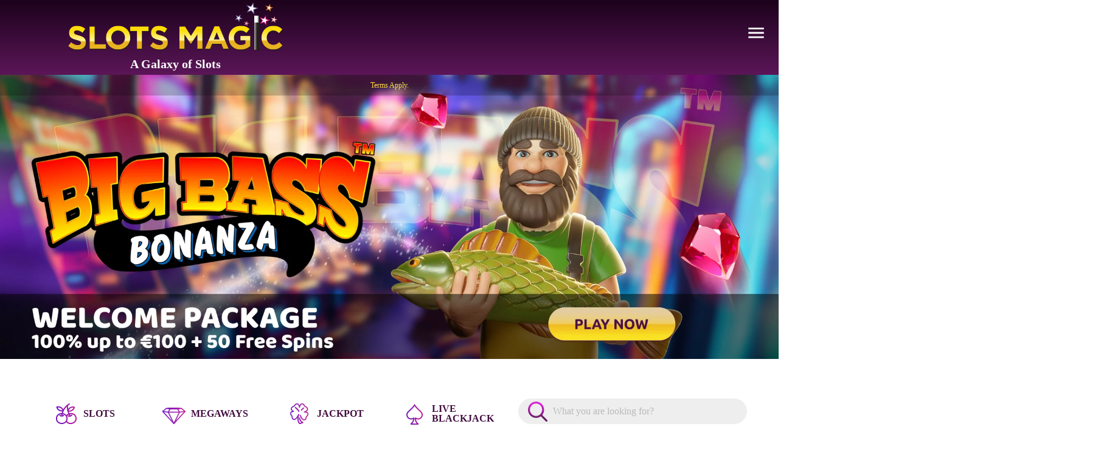

--- FILE ---
content_type: text/html;charset=utf-8
request_url: https://www.slotsmagic.com/
body_size: 75110
content:
<!DOCTYPE html><html  lang="en"><head><script>(function(w,i,g){w[g]=w[g]||[];if(typeof w[g].push=='function')w[g].push(i)})
(window,'GTM-N89627ZS','google_tags_first_party');</script><script>(function(w,d,s,l){w[l]=w[l]||[];(function(){w[l].push(arguments);})('set', 'developer_id.dY2E1Nz', true);
		var f=d.getElementsByTagName(s)[0],
		j=d.createElement(s);j.async=true;j.src='/sonmetrics/';
		f.parentNode.insertBefore(j,f);
		})(window,document,'script','dataLayer');</script><script id="son-webcomponents">
        (function(w, d){
            function loadScript(){
                var f=d.getElementsByTagName('script')[0],
                j=d.createElement('script');
                j.type = 'module';
                j.src = 'https://service.image-tech-storage.com/workers/webcomponents.c1d9f89e.js';
                f.parentNode.insertBefore(j, f);
            }
            if('requestIdleCallback' in window){
                var webcomponentsRequestIdleCallback = requestIdleCallback(loadScript, { timeout: 10000 });
            }else{
                loadScript()
            }
        })(window, document);
        </script><script id="son-config">
        	var sonDeepFreeze = function(obj){
			    Object.keys(obj).forEach(function(property){
			      	if ((typeof obj[property] === "object" || Array.isArray(obj[property])) && !Object.isFrozen(obj[property])){
			      		sonDeepFreeze(obj[property]);
			      	} 
			    });
			    return Object.freeze(obj);
		  	};
			Object.defineProperty(window, 'SON_CONFIG', {
				value: sonDeepFreeze({"skin":"SlotsMagic","displayName":"SlotsMagic","license":"MT","family":"SlotsMagic","abbrev":"sm","cookie_consent":true,"gtm":null,"gtm_layername":"dataLayer","locale":"EN","lang":"en","lang_id":1,"gth_lang_id":1,"segments":["en","uk"],"affiliate":"house_sm0126","dynid":"no_zone","zoneid":"none","currency":{"currency_id":1,"code":"USD","symbol":"$","symbol_place":"before","country":"US","rate":1,"currency_decimal":".","currency_separator":","},"apps":{"enabled":true,"ios":{"id":"1228706642","available":false,"team_id":"DA8PHQG532","bundle_id":"com.slotsmagic.skillonnet","aths":false,"url":""},"android":{"available":false,"id":"com.slotsmagic.www","ais":false,"aths":false,"url":""}},"analytics":false,"registration_token":"f601264f-fdeb-4967-af2e-5a0a27867316","client_type":"subdomain","support_email":"support@slotsmagic.com","interstitial":false,"registeredUser":false,"pnp":{"enabled":false,"payments":[],"pnp_payments_extra":false},"restrictions":true,"domain":"slotsmagic.com","cta":{},"country_name":"UNITED STATES","device":"desktop","isMobile":false,"os":"Mac OS","browser":"Chrome","origin":"https://www.slotsmagic.com","resources":"https://service.image-tech-storage.com/workers","isDev":false,"country":"US","regionCode":"OH","city":"Columbus","sub":"www","tld":"com","webcomponents":"https://service.image-tech-storage.com/workers/webcomponents.c1d9f89e.js"}),
				writable: false
			});
		</script><meta charset="utf-8">
<meta name="viewport" content="width=device-width, initial-scale=1.0, minimum-scale = 1.0, maximum-scale=1.0, user-scalable=no">
<title>SlotsMagic Casino: World-Class Gaming and Rewards Starts Here</title>
<link rel="preconnect" href="https://tenants.image-tech-storage.com" crossorigin>
<link rel="preconnect" href="https://aws-origin.image-tech-storage.com/tenants/slotsmagic/slotsmagic.com" crossorigin>
<style>@font-face{font-family:Ubuntu;src:local("Ubuntu Regular Italic"),local("Ubuntu Italic"),url(https://aws-origin.image-tech-storage.com/tenants/slotsmagic/slotsmagic.com/_fonts/xFR3Nl6fsInXTackRCpfgVTJKL8DQxw-1oEkWSe9Y5I-e_L9Ue7eE-1gHzR0pCgXjLetn5FMSaElSfnTCnuDUnw.woff2) format(woff2);font-display:swap;unicode-range:U+0460-052F,U+1C80-1C8A,U+20B4,U+2DE0-2DFF,U+A640-A69F,U+FE2E-FE2F;font-weight:400;font-style:italic}@font-face{font-family:Ubuntu;src:local("Ubuntu Regular Italic"),local("Ubuntu Italic"),url(https://aws-origin.image-tech-storage.com/tenants/slotsmagic/slotsmagic.com/_fonts/HHVyYFetjSnAMoAsHyG7VlXWlW9HR9skWh_RgpLlAk4-yHQGjuyu1IMhLHv6ZZLXBV2M_ez3NlJHg7ho0MHGhhc.woff2) format(woff2);font-display:swap;unicode-range:U+0301,U+0400-045F,U+0490-0491,U+04B0-04B1,U+2116;font-weight:400;font-style:italic}@font-face{font-family:Ubuntu;src:local("Ubuntu Regular Italic"),local("Ubuntu Italic"),url(https://aws-origin.image-tech-storage.com/tenants/slotsmagic/slotsmagic.com/_fonts/DzszzorZ5O_YqWq6oS8V82335SNybMUhSCcSYa40KQM-jnTR4jvLVmdaih6m51J9wjp8ghB9NSpItDVLjTnoTO8.woff2) format(woff2);font-display:swap;unicode-range:U+0100-02BA,U+02BD-02C5,U+02C7-02CC,U+02CE-02D7,U+02DD-02FF,U+0304,U+0308,U+0329,U+1D00-1DBF,U+1E00-1E9F,U+1EF2-1EFF,U+2020,U+20A0-20AB,U+20AD-20C0,U+2113,U+2C60-2C7F,U+A720-A7FF;font-weight:400;font-style:italic}@font-face{font-family:Ubuntu;src:local("Ubuntu Regular Italic"),local("Ubuntu Italic"),url(https://aws-origin.image-tech-storage.com/tenants/slotsmagic/slotsmagic.com/_fonts/94jBSMN2q8k-mwt9PC-tVG5Xs5k1rEBNDrP9eoW_4DA-j1W30ucBnsJtpkDfRSNomos9AEfcvtgDfyyX4SKhBDE.woff2) format(woff2);font-display:swap;unicode-range:U+0000-00FF,U+0131,U+0152-0153,U+02BB-02BC,U+02C6,U+02DA,U+02DC,U+0304,U+0308,U+0329,U+2000-206F,U+20AC,U+2122,U+2191,U+2193,U+2212,U+2215,U+FEFF,U+FFFD;font-weight:400;font-style:italic}@font-face{font-family:Ubuntu;src:local("Ubuntu Regular"),local("Ubuntu"),url(https://aws-origin.image-tech-storage.com/tenants/slotsmagic/slotsmagic.com/_fonts/S_urR-Bqu2ML0D1Ho4K6ZRKURnnlw49l5FFFzNElU6A-MlnqxlFNwLtf_Vw97q-FxdqNO6NFtvgHPxkssDMOdcA.woff2) format(woff2);font-display:swap;unicode-range:U+1F00-1FFF;font-weight:400;font-style:normal}@font-face{font-family:Ubuntu;src:local("Ubuntu Regular"),local("Ubuntu"),url(https://aws-origin.image-tech-storage.com/tenants/slotsmagic/slotsmagic.com/_fonts/Xqe0g047uYAfM5VkW5KcWtD38PWWc7N4CCCdaZsEEyY-bbXCDlTCP7KqG8SaD7ExyCPOgIsHjtUIXNZyaI7ylMM.woff2) format(woff2);font-display:swap;unicode-range:U+0370-0377,U+037A-037F,U+0384-038A,U+038C,U+038E-03A1,U+03A3-03FF;font-weight:400;font-style:normal}@font-face{font-family:Ubuntu;src:local("Ubuntu Regular Italic"),local("Ubuntu Italic"),url(https://aws-origin.image-tech-storage.com/tenants/slotsmagic/slotsmagic.com/_fonts/1ZTlEDqU4DtwDJiND8f6qaugUpa0RIDvQl-v7iM6l54-KzBetNAps_wKMNubcrFDzm4FOcgDvxcFlSu5YFsiQ38.woff) format(woff);font-display:swap;font-weight:400;font-style:italic}@font-face{font-family:Ubuntu;src:local("Ubuntu Regular"),local("Ubuntu"),url(https://aws-origin.image-tech-storage.com/tenants/slotsmagic/slotsmagic.com/_fonts/1ZTlEDqU4DtwDJiND8f6qaugUpa0RIDvQl-v7iM6l54-TSH_EmyEbazxJnxZJqWsue2EO9bg52ZhjzAdsU84-D0.woff) format(woff);font-display:swap;font-weight:400;font-style:normal}@font-face{font-family:"Ubuntu Fallback: Arial";src:local("Arial");size-adjust:102.0635%;ascent-override:91.3157%;descent-override:18.5179%;line-gap-override:2.7434%}@font-face{font-family:Ubuntu;src:local("Ubuntu Regular Italic"),local("Ubuntu Italic"),url(https://aws-origin.image-tech-storage.com/tenants/slotsmagic/slotsmagic.com/_fonts/ivqhrTP7aP0vsBmhw7m9fO9rTFVMdBEyX3eTKLNRPNM-nat_Rawamur36eaQY9IFCi3Ln0RejKO_8cfsUC9nUnM.woff2) format(woff2);font-display:swap;unicode-range:U+1F00-1FFF;font-weight:400;font-style:italic}@font-face{font-family:Ubuntu;src:local("Ubuntu Regular Italic"),local("Ubuntu Italic"),url(https://aws-origin.image-tech-storage.com/tenants/slotsmagic/slotsmagic.com/_fonts/M5HOlTvhNBOggO0ghqLpEmtRaafT3zJ91h__QKQlKZU-AOohBxk2baOFYdqTfEy3hYyYBn7dTFshS_qRUpzpCfU.woff2) format(woff2);font-display:swap;unicode-range:U+0370-0377,U+037A-037F,U+0384-038A,U+038C,U+038E-03A1,U+03A3-03FF;font-weight:400;font-style:italic}@font-face{font-family:Ubuntu;src:local("Ubuntu Regular"),local("Ubuntu"),url(https://aws-origin.image-tech-storage.com/tenants/slotsmagic/slotsmagic.com/_fonts/AsIupFAeXnc8EeKJ3Bzhy5tKUlFo3vxm7xHaubFA08A-YrRsOOt3iKCLcm2Pu5fqAAkM_bVZsGPdTiJpxDjXDoc.woff2) format(woff2);font-display:swap;unicode-range:U+0460-052F,U+1C80-1C8A,U+20B4,U+2DE0-2DFF,U+A640-A69F,U+FE2E-FE2F;font-weight:400;font-style:normal}@font-face{font-family:Ubuntu;src:local("Ubuntu Regular"),local("Ubuntu"),url(https://aws-origin.image-tech-storage.com/tenants/slotsmagic/slotsmagic.com/_fonts/Uq9LPEX26JTSK0gaNQn_6Z3pVOPFb1aIFVxuUFAjYBE-TDIVAiZtfw7lleo9WReLlozuDd68_MbAu2ZRGoMRkdc.woff2) format(woff2);font-display:swap;unicode-range:U+0301,U+0400-045F,U+0490-0491,U+04B0-04B1,U+2116;font-weight:400;font-style:normal}@font-face{font-family:Ubuntu;src:local("Ubuntu Regular"),local("Ubuntu"),url(https://aws-origin.image-tech-storage.com/tenants/slotsmagic/slotsmagic.com/_fonts/4LCKN0m2mWPjCD0Vg9ZxJ8hmIpE4ZUvT6wD610sQ3xQ-Tvw7sjBhFGZ6EWRXywmjm7BQjP55tT_R9T6v5YfzwGo.woff2) format(woff2);font-display:swap;unicode-range:U+0100-02BA,U+02BD-02C5,U+02C7-02CC,U+02CE-02D7,U+02DD-02FF,U+0304,U+0308,U+0329,U+1D00-1DBF,U+1E00-1E9F,U+1EF2-1EFF,U+2020,U+20A0-20AB,U+20AD-20C0,U+2113,U+2C60-2C7F,U+A720-A7FF;font-weight:400;font-style:normal}@font-face{font-family:Ubuntu;src:local("Ubuntu Regular"),local("Ubuntu"),url(https://aws-origin.image-tech-storage.com/tenants/slotsmagic/slotsmagic.com/_fonts/2jtKtjn0jVUoC-Z7Cf8SbbyAq7lWLO_YmjHrE0jt6os-s_gu8XvkQiqM_341oryL2NWuuio3LSudT9bWkGkZuLQ.woff2) format(woff2);font-display:swap;unicode-range:U+0000-00FF,U+0131,U+0152-0153,U+02BB-02BC,U+02C6,U+02DA,U+02DC,U+0304,U+0308,U+0329,U+2000-206F,U+20AC,U+2122,U+2191,U+2193,U+2212,U+2215,U+FEFF,U+FFFD;font-weight:400;font-style:normal}*,:after,:before{--tw-border-spacing-x:0;--tw-border-spacing-y:0;--tw-translate-x:0;--tw-translate-y:0;--tw-rotate:0;--tw-skew-x:0;--tw-skew-y:0;--tw-scale-x:1;--tw-scale-y:1;--tw-pan-x: ;--tw-pan-y: ;--tw-pinch-zoom: ;--tw-scroll-snap-strictness:proximity;--tw-gradient-from-position: ;--tw-gradient-via-position: ;--tw-gradient-to-position: ;--tw-ordinal: ;--tw-slashed-zero: ;--tw-numeric-figure: ;--tw-numeric-spacing: ;--tw-numeric-fraction: ;--tw-ring-inset: ;--tw-ring-offset-width:0px;--tw-ring-offset-color:#fff;--tw-ring-color:rgb(var(--color-blue-500)/.5);--tw-ring-offset-shadow:0 0 #0000;--tw-ring-shadow:0 0 #0000;--tw-shadow:0 0 #0000;--tw-shadow-colored:0 0 #0000;--tw-blur: ;--tw-brightness: ;--tw-contrast: ;--tw-grayscale: ;--tw-hue-rotate: ;--tw-invert: ;--tw-saturate: ;--tw-sepia: ;--tw-drop-shadow: ;--tw-backdrop-blur: ;--tw-backdrop-brightness: ;--tw-backdrop-contrast: ;--tw-backdrop-grayscale: ;--tw-backdrop-hue-rotate: ;--tw-backdrop-invert: ;--tw-backdrop-opacity: ;--tw-backdrop-saturate: ;--tw-backdrop-sepia: ;--tw-contain-size: ;--tw-contain-layout: ;--tw-contain-paint: ;--tw-contain-style: }::backdrop{--tw-border-spacing-x:0;--tw-border-spacing-y:0;--tw-translate-x:0;--tw-translate-y:0;--tw-rotate:0;--tw-skew-x:0;--tw-skew-y:0;--tw-scale-x:1;--tw-scale-y:1;--tw-pan-x: ;--tw-pan-y: ;--tw-pinch-zoom: ;--tw-scroll-snap-strictness:proximity;--tw-gradient-from-position: ;--tw-gradient-via-position: ;--tw-gradient-to-position: ;--tw-ordinal: ;--tw-slashed-zero: ;--tw-numeric-figure: ;--tw-numeric-spacing: ;--tw-numeric-fraction: ;--tw-ring-inset: ;--tw-ring-offset-width:0px;--tw-ring-offset-color:#fff;--tw-ring-color:rgb(var(--color-blue-500)/.5);--tw-ring-offset-shadow:0 0 #0000;--tw-ring-shadow:0 0 #0000;--tw-shadow:0 0 #0000;--tw-shadow-colored:0 0 #0000;--tw-blur: ;--tw-brightness: ;--tw-contrast: ;--tw-grayscale: ;--tw-hue-rotate: ;--tw-invert: ;--tw-saturate: ;--tw-sepia: ;--tw-drop-shadow: ;--tw-backdrop-blur: ;--tw-backdrop-brightness: ;--tw-backdrop-contrast: ;--tw-backdrop-grayscale: ;--tw-backdrop-hue-rotate: ;--tw-backdrop-invert: ;--tw-backdrop-opacity: ;--tw-backdrop-saturate: ;--tw-backdrop-sepia: ;--tw-contain-size: ;--tw-contain-layout: ;--tw-contain-paint: ;--tw-contain-style: }/*! tailwindcss v3.4.17 | MIT License | https://tailwindcss.com*/*,:after,:before{border-color:rgb(var(--color-gray-200)/1);border-style:solid;border-width:0;box-sizing:border-box}:after,:before{--tw-content:""}:host,html{line-height:1.5;-webkit-text-size-adjust:100%;font-family:sans-serif;font-feature-settings:normal;font-variation-settings:normal;-moz-tab-size:4;-o-tab-size:4;tab-size:4;-webkit-tap-highlight-color:transparent}body{line-height:inherit;margin:0}hr{border-top-width:1px;color:inherit;height:0}abbr:where([title]){-webkit-text-decoration:underline dotted;text-decoration:underline dotted}h1,h2,h3,h4,h5,h6{font-size:inherit;font-weight:inherit}a{color:inherit;text-decoration:inherit}b,strong{font-weight:bolder}code,kbd,pre,samp{font-family:ui-monospace,SFMono-Regular,Menlo,Monaco,Consolas,Liberation Mono,Courier New,monospace;font-feature-settings:normal;font-size:1em;font-variation-settings:normal}small{font-size:80%}sub,sup{font-size:75%;line-height:0;position:relative;vertical-align:baseline}sub{bottom:-.25em}sup{top:-.5em}table{border-collapse:collapse;border-color:inherit;text-indent:0}button,input,optgroup,select,textarea{color:inherit;font-family:inherit;font-feature-settings:inherit;font-size:100%;font-variation-settings:inherit;font-weight:inherit;letter-spacing:inherit;line-height:inherit;margin:0;padding:0}button,select{text-transform:none}button,input:where([type=button]),input:where([type=reset]),input:where([type=submit]){-webkit-appearance:button;background-color:transparent;background-image:none}:-moz-focusring{outline:auto}:-moz-ui-invalid{box-shadow:none}progress{vertical-align:baseline}::-webkit-inner-spin-button,::-webkit-outer-spin-button{height:auto}[type=search]{-webkit-appearance:textfield;outline-offset:-2px}::-webkit-search-decoration{-webkit-appearance:none}::-webkit-file-upload-button{-webkit-appearance:button;font:inherit}summary{display:list-item}blockquote,dd,dl,figure,h1,h2,h3,h4,h5,h6,hr,p,pre{margin:0}fieldset{margin:0}fieldset,legend{padding:0}menu,ol,ul{list-style:none;margin:0;padding:0}dialog{padding:0}textarea{resize:vertical}input::-moz-placeholder,textarea::-moz-placeholder{color:rgb(var(--color-gray-400)/1);opacity:1}input::placeholder,textarea::placeholder{color:rgb(var(--color-gray-400)/1);opacity:1}[role=button],button{cursor:pointer}:disabled{cursor:default}audio,canvas,embed,iframe,img,object,svg,video{display:block;vertical-align:middle}img,video{height:auto;max-width:100%}[hidden]:where(:not([hidden=until-found])){display:none}html{background-color:rgb(var(--color-white)/1);color:rgb(var(--color-white)/1);font-family:Ubuntu,"Ubuntu Fallback: Arial";overflow-x:hidden}.inline-carousel-games-grid,.inline-games-grid{display:grid;grid-auto-flow:column;justify-content:flex-start;overflow:hidden;overflow-x:auto;position:relative;width:100%}.thumb{height:100%;position:relative;width:100%}.thumb_skeleton{align-items:center;display:flex;height:100%;justify-content:center;width:100%}.thumb_wide{height:134px;width:280px}@media (min-width:576px){.thumb_wide{height:159px;width:332px}}.thumb_square{height:140px;width:140px}@media (min-width:576px){.thumb_square{height:180px;width:180px}}.thumb_overlay{height:100%;overflow:hidden;position:absolute;width:100%}.\!container{margin-left:auto!important;margin-right:auto!important;padding-left:var(--bs-gutter-x,12px)!important;padding-right:var(--bs-gutter-x,12px)!important;width:100%!important}.container,.container-fluid{margin-left:auto;margin-right:auto;padding-left:var(--bs-gutter-x,12px);padding-right:var(--bs-gutter-x,12px);width:100%}@media (min-width:576px){.\!container{max-width:540px!important}.container{max-width:540px}}@media (min-width:768px){.\!container{max-width:720px!important}.container{max-width:720px}}@media (min-width:992px){.\!container{max-width:960px!important}.container{max-width:960px}}@media (min-width:1200px){.\!container{max-width:1140px!important}.container{max-width:1140px}}@media (min-width:1400px){.\!container{max-width:1320px!important}.container{max-width:1320px}}.row{--bs-gutter-x:24px;--bs-gutter-y:0;display:flex;flex-wrap:wrap;margin-left:calc(var(--bs-gutter-x)/-2);margin-right:calc(var(--bs-gutter-x)/-2);margin-top:calc(var(--bs-gutter-y)*-1)}.row>*{box-sizing:border-box;flex-shrink:0;margin-top:var(--bs-gutter-y);max-width:100%;padding-left:calc(var(--bs-gutter-x)/2);padding-right:calc(var(--bs-gutter-x)/2);width:100%}.col{flex:1 0 0%}.col-1{flex:0 0 auto;width:8.333333333333334%}.col-2{flex:0 0 auto;width:16.666666666666668%}.col-3{flex:0 0 auto;width:25%}.col-4{flex:0 0 auto;width:33.333333333333336%}.col-5{flex:0 0 auto;width:41.66666666666667%}.col-6{flex:0 0 auto;width:50%}.col-7{flex:0 0 auto;width:58.333333333333336%}.col-8{flex:0 0 auto;width:66.66666666666667%}.col-9{flex:0 0 auto;width:75%}.col-10{flex:0 0 auto;width:83.33333333333334%}.col-11{flex:0 0 auto;width:91.66666666666667%}.col-12{flex:0 0 auto;width:100%}.offset-0{margin-left:0}.offset-1{margin-left:8.333333333333334%}.offset-2{margin-left:16.666666666666668%}.offset-3{margin-left:25%}.offset-4{margin-left:33.333333333333336%}.offset-5{margin-left:41.66666666666667%}.offset-6{margin-left:50%}.offset-7{margin-left:58.333333333333336%}.offset-8{margin-left:66.66666666666667%}.offset-9{margin-left:75%}.offset-10{margin-left:83.33333333333334%}.offset-11{margin-left:91.66666666666667%}.g-0,.gx-0{--bs-gutter-x:0}.g-0,.gy-0{--bs-gutter-y:0}.order-first{order:-1}.order-last{order:13}.order-0{order:0}.son-license-txt{background:var(--license-text-background,transparent);color:var(--license-text-color,#000);font-size:var(--license-text-size,16px);text-align:var(--license-text-align,center)}.son-license-txt a{color:var(--license-text-link-color,#fff);-webkit-text-decoration:var(--license-text-decoration,underline);text-decoration:var(--license-text-decoration,underline)}.son-license-txt a:hover{color:var(--license-text-link-hover-color,#000);-webkit-text-decoration:var(--license-text-link-hover-decoration,none);text-decoration:var(--license-text-link-hover-decoration,none)}.son-license-txt p{margin:var(--license-text-margin,0 0 10px 0);padding:var(--license-text-padding,0)}.son-license-logos{align-items:center;background:var(--license-logo-background,transparent);display:flex;flex-wrap:wrap;justify-content:center;margin:var(--license-logo-margin,0);padding:var(--license-logo-padding,0)}.son-license-logos a{display:block;margin:var(--license-logo-item-margin,0 10px);min-height:45px}.son-compliance-page{color:var(--compliance-color,inherit);font-family:var(--compliance-font-family,sans-serif);font-size:var(--compliance-font-size,inherit);font-weight:var(--compliance-font-weight,inherit);line-height:var(--compliance-line-height,1.6em);padding:var(--compliance-padding,40px 25px 25px 25px)}.son-compliance-page .download{color:var(--compliance-download-color,inherit)}.son-compliance-page .download:hover{color:var(--compliance-download-hover-color,inherit)}.son-compliance-page a{color:var(--compliance-link-color,inherit);-webkit-text-decoration:var(--compliance-decoration,inherit);text-decoration:var(--compliance-decoration,inherit)}.son-compliance-page a:hover{color:var(--compliance-link-hover-color,inherit);-webkit-text-decoration:var(--compliance-link-hover-decoration,inherit);text-decoration:var(--compliance-link-hover-decoration,inherit)}.son-compliance-page h1{color:var(--compliance-h1-color,inherit);font-size:var(--compliance-h1-font-size,inherit);font-weight:var(--compliance-h1-font-weight,bold)}.son-compliance-page h2{color:var(--compliance-h2-color,inherit);font-size:var(--compliance-h2-font-size,inherit);font-weight:var(--compliance-h2-font-weight,bold)}.son-compliance-page h3{color:var(--compliance-h3-color,inherit);font-size:var(--compliance-h3-font-size,inherit);font-weight:var(--compliance-h3-font-weight,bold)}.son-compliance-page h4{color:var(--compliance-h4-color,inherit);font-size:var(--compliance-h4-font-size,inherit);font-weight:var(--compliance-h4-font-weight,bold)}.son-compliance-page img{height:auto;max-width:100%}.son-compliance-page .pointer{cursor:pointer}.son-compliance-beam{align-items:center;background:var(--beam-background,#000);color:var(--beam-color,#fff);display:flex;flex-wrap:wrap;font-family:var(--beam-font-family,inherit);font-size:var(--beam-font-size,16px);justify-content:center;left:0;padding:var(--beam-padding,5px);position:var(--beam-position,sticky);text-align:center;top:0;width:100%;z-index:var(--beam-index,999)}.son-compliance-beam .beam-icon{display:inline-block;height:25px;margin-right:5px;width:auto}.thumb{border-radius:.75rem;overflow:hidden;--tw-drop-shadow:drop-shadow(0 20px 13px rgba(0,0,0,.03)) drop-shadow(0 8px 5px rgba(0,0,0,.08));filter:var(--tw-blur) var(--tw-brightness) var(--tw-contrast) var(--tw-grayscale) var(--tw-hue-rotate) var(--tw-invert) var(--tw-saturate) var(--tw-sepia) var(--tw-drop-shadow)}@media (min-width:992px){.thumb{border-radius:1rem}}.thumb_skeleton{border-radius:.75rem;overflow:hidden;--tw-drop-shadow:drop-shadow(0 20px 13px rgba(0,0,0,.03)) drop-shadow(0 8px 5px rgba(0,0,0,.08));filter:var(--tw-blur) var(--tw-brightness) var(--tw-contrast) var(--tw-grayscale) var(--tw-hue-rotate) var(--tw-invert) var(--tw-saturate) var(--tw-sepia) var(--tw-drop-shadow)}@media (min-width:992px){.thumb_skeleton{border-radius:1rem}}.thumb_attributes{bottom:0;left:0;overflow:hidden;position:absolute;width:100%}.typography ul{list-style-type:disc;padding-left:1.5rem}.typography ol{list-style-type:decimal;padding-left:1.5rem}.attr{display:inline-block;height:100%;margin-left:-5px;position:relative;--tw-skew-x:20deg;color:rgb(var(--color-white)/1);font-weight:700;padding:0 15px;transform:translate(var(--tw-translate-x),var(--tw-translate-y)) rotate(var(--tw-rotate)) skew(var(--tw-skew-x)) skewY(var(--tw-skew-y)) scaleX(var(--tw-scale-x)) scaleY(var(--tw-scale-y))}.attr.daily_jackpot{background-color:rgb(var(--color-purple)/1)}.attr.is_jackpot{background-color:rgb(var(--color-red)/1)}.attr.is_new{background-color:rgb(var(--color-yellow)/1);color:rgb(var(--color-blue)/1)}.attr.is_most_popular{background-color:rgb(var(--color-green)/1)}.attr.is_exclusive,.attr.is_megaways{background-color:rgb(var(--color-blue)/1)}.attr-content{display:inline-block;display:flex;height:100%;--tw-skew-x:-20deg;font-size:.6rem;font-weight:700;justify-content:center;line-height:20px;text-align:center;text-transform:uppercase;transform:translate(var(--tw-translate-x),var(--tw-translate-y)) rotate(var(--tw-rotate)) skew(var(--tw-skew-x)) skewY(var(--tw-skew-y)) scaleX(var(--tw-scale-x)) scaleY(var(--tw-scale-y))}.promo-styles>h2{font-size:32px;font-weight:700;margin-bottom:1rem}.promo-styles :is(ol)>li{list-style-position:inside;list-style-type:decimal}.promo-styles :is(ul)>li{list-style-position:inside;list-style-type:disc}.promo-styles :is(ul,ol)>li>:is(ul,ol){padding-left:1.75rem}.promo-styles :is(ul,ol)>li>a:hover{text-decoration-line:underline}.promo-styles :is(ul,ol)>li>a{text-decoration-line:underline}.promo-styles :is(ul,ol){padding-left:0}.pointer-events-auto{pointer-events:auto}.\!visible{visibility:visible!important}.visible{visibility:visible}.\!fixed{position:fixed!important}.fixed{position:fixed}.absolute{position:absolute}.relative{position:relative}.sticky{position:sticky}.inset-0{inset:0}.-left-\[10\%\]{left:-10%}.-left-\[70px\]{left:-70px}.-right-\[10\%\]{right:-10%}.-right-\[120px\]{right:-120px}.-top-10{top:-2.5rem}.-top-\[50px\]{top:-50px}.bottom-0,.bottom-\[0\%\]{bottom:0}.bottom-\[15\%\]{bottom:15%}.bottom-auto{bottom:auto}.left-0{left:0}.left-1\/2{left:50%}.left-2{left:.5rem}.left-2\/4{left:50%}.left-3{left:.75rem}.left-\[-14\%\]{left:-14%}.left-\[0\%\]{left:0}.left-auto{left:auto}.right-0{right:0}.right-2{right:.5rem}.right-\[0\%\]{right:0}.right-\[10\%\]{right:10%}.right-\[10px\]{right:10px}.right-\[15\%\]{right:15%}.right-\[4\%\]{right:4%}.right-auto{right:auto}.top-0{top:0}.top-2{top:.5rem}.top-2\/4{top:50%}.top-32{top:8rem}.top-4{top:1rem}.top-\[0\%\]{top:0}.top-\[100\%\]{top:100%}.top-\[20\%\]{top:20%}.top-\[4\%\]{top:4%}.top-\[45\%\]{top:45%}.top-\[5\%\]{top:5%}.top-\[7\%\]{top:7%}.\!z-\[50\]{z-index:50!important}.z-10{z-index:10}.z-50{z-index:50}.z-\[10000\]{z-index:10000}.z-\[1\]{z-index:1}.z-\[2\]{z-index:2}.z-\[3\]{z-index:3}.z-\[5\]{z-index:5}.z-\[6\]{z-index:6}.z-\[7\]{z-index:7}.z-\[9999997\]{z-index:9999997}.z-\[9999998\]{z-index:9999998}.order-1{order:1}.order-2{order:2}.order-3{order:3}.order-4{order:4}.order-5{order:5}.order-first{order:-9999}.order-last{order:9999}.col-span-1{grid-column:span 1/span 1}.float-left{float:left}.m-0{margin:0}.-mx-\[15px\]{margin-left:-15px;margin-right:-15px}.mx-0{margin-left:0;margin-right:0}.mx-1{margin-left:.25rem;margin-right:.25rem}.mx-2{margin-left:.5rem;margin-right:.5rem}.mx-3{margin-left:.75rem;margin-right:.75rem}.mx-5{margin-left:1.25rem;margin-right:1.25rem}.mx-\[2px\]{margin-left:2px;margin-right:2px}.mx-\[3px\]{margin-left:3px;margin-right:3px}.mx-auto{margin-left:auto;margin-right:auto}.my-0{margin-bottom:0;margin-top:0}.my-1{margin-bottom:.25rem;margin-top:.25rem}.my-10{margin-bottom:2.5rem;margin-top:2.5rem}.my-2{margin-bottom:.5rem;margin-top:.5rem}.my-3{margin-bottom:.75rem;margin-top:.75rem}.my-4{margin-bottom:1rem;margin-top:1rem}.my-5{margin-bottom:1.25rem;margin-top:1.25rem}.my-8{margin-bottom:2rem;margin-top:2rem}.my-\[20px\]{margin-bottom:20px;margin-top:20px}.my-\[3px\]{margin-bottom:3px;margin-top:3px}.-mt-12{margin-top:-3rem}.-mt-20{margin-top:-5rem}.mb-0{margin-bottom:0}.mb-1{margin-bottom:.25rem}.mb-10{margin-bottom:2.5rem}.mb-2{margin-bottom:.5rem}.mb-20{margin-bottom:5rem}.mb-3{margin-bottom:.75rem}.mb-4{margin-bottom:1rem}.mb-5{margin-bottom:1.25rem}.mb-6{margin-bottom:1.5rem}.mb-8{margin-bottom:2rem}.mb-\[-160px\]{margin-bottom:-160px}.mb-\[-40px\]{margin-bottom:-40px}.mb-\[0px\]{margin-bottom:0}.mb-\[27px\]{margin-bottom:27px}.me-auto{margin-inline-end:auto}.ml-0{margin-left:0}.ml-1{margin-left:.25rem}.ml-2{margin-left:.5rem}.ml-3{margin-left:.75rem}.ml-\[-20\%\]{margin-left:-20%}.ml-\[15\%\]{margin-left:15%}.ml-\[36\%\]{margin-left:36%}.ml-\[3px\]{margin-left:3px}.ml-\[8px\]{margin-left:8px}.ml-auto{margin-left:auto}.mr-0{margin-right:0}.mr-1{margin-right:.25rem}.mr-10{margin-right:2.5rem}.mr-2{margin-right:.5rem}.mr-2\.5{margin-right:.625rem}.mr-4{margin-right:1rem}.mr-5{margin-right:1.25rem}.mr-\[15\%\]{margin-right:15%}.mr-\[3\%\]{margin-right:3%}.mr-\[3px\]{margin-right:3px}.ms-auto{margin-inline-start:auto}.mt-0{margin-top:0}.mt-1{margin-top:.25rem}.mt-10{margin-top:2.5rem}.mt-2{margin-top:.5rem}.mt-20{margin-top:5rem}.mt-3{margin-top:.75rem}.mt-4{margin-top:1rem}.mt-5{margin-top:1.25rem}.mt-6{margin-top:1.5rem}.mt-\[23\%\]{margin-top:23%}.mt-\[35\%\]{margin-top:35%}.block{display:block}.inline-block{display:inline-block}.inline{display:inline}.flex{display:flex}.inline-flex{display:inline-flex}.table{display:table}.grid{display:grid}.hidden{display:none}.aspect-square{aspect-ratio:1/1}.size-\[80px\]{height:80px;width:80px}.size-full{height:100%;width:100%}.\!h-auto{height:auto!important}.h-11{height:2.75rem}.h-12{height:3rem}.h-16{height:4rem}.h-2\/4{height:50%}.h-8{height:2rem}.h-\[100px\]{height:100px}.h-\[134px\]{height:134px}.h-\[140px\]{height:140px}.h-\[16px\]{height:16px}.h-\[18px\]{height:18px}.h-\[20\%\]{height:20%}.h-\[200px\]{height:200px}.h-\[20px\]{height:20px}.h-\[265px\]{height:265px}.h-\[30px\]{height:30px}.h-\[35px\]{height:35px}.h-\[36px\]{height:36px}.h-\[40px\]{height:40px}.h-\[41px\]{height:41px}.h-\[50px\]{height:50px}.h-\[540px\]{height:540px}.h-\[545px\]{height:545px}.h-\[60px\]{height:60px}.h-\[85px\]{height:85px}.h-\[88px\]{height:88px}.h-auto{height:auto}.h-full{height:100%}.h-px{height:1px}.max-h-\[42px\]{max-height:42px}.max-h-\[50px\]{max-height:50px}.max-h-\[67px\]{max-height:67px}.max-h-\[95vh\]{max-height:95vh}.max-h-full{max-height:100%}.min-h-\[150px\]{min-height:150px}.min-h-\[332px\]{min-height:332px}.min-h-\[45px\]{min-height:45px}.min-h-\[66px\]{min-height:66px}.\!w-full{width:100%!important}.w-16{width:4rem}.w-3\/4{width:75%}.w-\[100\%\]{width:100%}.w-\[12\%\]{width:12%}.w-\[120px\]{width:120px}.w-\[140\%\]{width:140%}.w-\[140px\]{width:140px}.w-\[15\%\]{width:15%}.w-\[16px\]{width:16px}.w-\[185px\]{width:185px}.w-\[280px\]{width:280px}.w-\[30\%\]{width:30%}.w-\[343px\]{width:343px}.w-\[351px\]{width:351px}.w-\[356px\]{width:356px}.w-\[358px\]{width:358px}.w-\[359px\]{width:359px}.w-\[36px\]{width:36px}.w-\[40px\]{width:40px}.w-\[45\%\]{width:45%}.w-\[45px\]{width:45px}.w-\[55\%\]{width:55%}.w-\[60\%\]{width:60%}.w-\[70\%\]{width:70%}.w-\[75\%\]{width:75%}.w-\[85\%\]{width:85%}.w-\[90\%\]{width:90%}.w-\[95\%\]{width:95%}.w-auto{width:auto}.w-full{width:100%}.min-w-0{min-width:0}.max-w-6xl{max-width:72rem}.max-w-\[1100px\]{max-width:1100px}.max-w-\[142px\]{max-width:142px}.max-w-\[94\%\]{max-width:94%}.max-w-fit{max-width:-moz-fit-content;max-width:fit-content}.max-w-full{max-width:100%}.max-w-none{max-width:none}.max-w-sm{max-width:24rem}.flex-\[0_0_auto\]{flex:0 0 auto}.flex-\[1_1_auto\]{flex:1 1 auto}.flex-initial{flex:0 1 auto}.flex-none{flex:none}.flex-shrink-0,.shrink-0{flex-shrink:0}.basis-1\/3{flex-basis:33.333333%}.origin-\[0_0\]{transform-origin:0 0}.-translate-x-1\/2,.-translate-x-\[50\%\]{--tw-translate-x:-50%;transform:translate(var(--tw-translate-x),var(--tw-translate-y)) rotate(var(--tw-rotate)) skew(var(--tw-skew-x)) skewY(var(--tw-skew-y)) scaleX(var(--tw-scale-x)) scaleY(var(--tw-scale-y))}.-translate-y-1\/2,.-translate-y-2\/4,.-translate-y-\[50\%\]{--tw-translate-y:-50%}.-translate-y-1\/2,.-translate-y-2\/4,.-translate-y-\[50\%\],.-translate-y-full{transform:translate(var(--tw-translate-x),var(--tw-translate-y)) rotate(var(--tw-rotate)) skew(var(--tw-skew-x)) skewY(var(--tw-skew-y)) scaleX(var(--tw-scale-x)) scaleY(var(--tw-scale-y))}.-translate-y-full{--tw-translate-y:-100%}.translate-y-full{--tw-translate-y:100%}.rotate-0,.translate-y-full{transform:translate(var(--tw-translate-x),var(--tw-translate-y)) rotate(var(--tw-rotate)) skew(var(--tw-skew-x)) skewY(var(--tw-skew-y)) scaleX(var(--tw-scale-x)) scaleY(var(--tw-scale-y))}.rotate-0{--tw-rotate:0deg}.rotate-180{--tw-rotate:180deg}.rotate-180,.rotate-\[-45deg\]{transform:translate(var(--tw-translate-x),var(--tw-translate-y)) rotate(var(--tw-rotate)) skew(var(--tw-skew-x)) skewY(var(--tw-skew-y)) scaleX(var(--tw-scale-x)) scaleY(var(--tw-scale-y))}.rotate-\[-45deg\]{--tw-rotate:-45deg}.transform{transform:translate(var(--tw-translate-x),var(--tw-translate-y)) rotate(var(--tw-rotate)) skew(var(--tw-skew-x)) skewY(var(--tw-skew-y)) scaleX(var(--tw-scale-x)) scaleY(var(--tw-scale-y))}@keyframes spin{to{transform:rotate(1turn)}}.animate-spin{animation:spin 1s linear infinite}.cursor-default{cursor:default}.cursor-pointer{cursor:pointer}.touch-pan-x{--tw-pan-x:pan-x}.touch-pan-x,.touch-pan-y{touch-action:var(--tw-pan-x) var(--tw-pan-y) var(--tw-pinch-zoom)}.touch-pan-y{--tw-pan-y:pan-y}.select-none{-webkit-user-select:none;-moz-user-select:none;user-select:none}.resize{resize:both}.list-disc{list-style-type:disc}.list-none{list-style-type:none}.grid-flow-col{grid-auto-flow:column}.grid-cols-1{grid-template-columns:repeat(1,minmax(0,1fr))}.grid-cols-2{grid-template-columns:repeat(2,minmax(0,1fr))}.grid-cols-\[1fr_2fr\]{grid-template-columns:1fr 2fr}.grid-cols-none{grid-template-columns:none}.flex-row{flex-direction:row}.flex-col{flex-direction:column}.flex-wrap{flex-wrap:wrap}.flex-nowrap{flex-wrap:nowrap}.content-center{align-content:center}.content-start{align-content:flex-start}.content-end{align-content:flex-end}.content-between{align-content:space-between}.content-around{align-content:space-around}.content-evenly{align-content:space-evenly}.content-stretch{align-content:stretch}.items-start{align-items:flex-start}.items-end{align-items:flex-end}.items-center{align-items:center}.items-baseline{align-items:baseline}.items-stretch{align-items:stretch}.justify-start{justify-content:flex-start}.justify-end{justify-content:flex-end}.justify-center{justify-content:center}.justify-between{justify-content:space-between}.justify-around{justify-content:space-around}.justify-evenly{justify-content:space-evenly}.justify-stretch{justify-content:stretch}.justify-items-start{justify-items:start}.gap-1{gap:.25rem}.gap-2{gap:.5rem}.gap-5{gap:1.25rem}.gap-6{gap:1.5rem}.gap-8{gap:2rem}.divide-y>:not([hidden])~:not([hidden]){--tw-divide-y-reverse:0;border-bottom-width:calc(1px*var(--tw-divide-y-reverse));border-top-width:calc(1px*(1 - var(--tw-divide-y-reverse)))}.divide-purple-100>:not([hidden])~:not([hidden]){border-color:rgb(var(--color-purple-100)/1)}.self-stretch{align-self:stretch}.justify-self-end{justify-self:end}.overflow-hidden{overflow:hidden}.\!overflow-visible{overflow:visible!important}.overflow-x-auto{overflow-x:auto}.overflow-y-auto{overflow-y:auto}.overflow-x-hidden{overflow-x:hidden}.overscroll-contain{overscroll-behavior:contain}.whitespace-nowrap{white-space:nowrap}.break-words{overflow-wrap:break-word}.\!rounded-none{border-radius:0!important}.rounded{border-radius:.25rem}.rounded-2xl{border-radius:1rem}.rounded-3xl{border-radius:1.5rem}.rounded-\[10px\]{border-radius:10px}.rounded-\[2px\]{border-radius:2px}.rounded-\[2rem\]{border-radius:2rem}.rounded-\[30px\]{border-radius:30px}.rounded-\[50\%\]{border-radius:50%}.rounded-\[5px\]{border-radius:5px}.rounded-full{border-radius:9999px}.rounded-lg{border-radius:.5rem}.rounded-md{border-radius:.375rem}.rounded-xl{border-radius:.75rem}.rounded-b-2xl{border-bottom-left-radius:1rem;border-bottom-right-radius:1rem}.rounded-b-\[30px\]{border-bottom-left-radius:30px;border-bottom-right-radius:30px}.border{border-width:1px}.border-0{border-width:0}.border-2{border-width:2px}.border-4{border-width:4px}.border-b{border-bottom-width:1px}.border-b-0{border-bottom-width:0}.border-b-\[2px\]{border-bottom-width:2px}.border-t{border-top-width:1px}.border-t-0{border-top-width:0}.border-t-\[2px\]{border-top-width:2px}.border-solid{border-style:solid}.border-none{border-style:none}.border-\[\#000000\]{--tw-border-opacity:1;border-color:rgb(0 0 0/var(--tw-border-opacity,1))}.border-\[\#c1d3d2\]{--tw-border-opacity:1;border-color:rgb(193 211 210/var(--tw-border-opacity,1))}.border-\[\#eee\]{--tw-border-opacity:1;border-color:rgb(238 238 238/var(--tw-border-opacity,1))}.border-\[\#ffffff1a\]{border-color:#ffffff1a}.border-\[color\:--consent-footer-border-top\,\#D8D8D8\]{border-color:var(--consent-footer-border-top,#d8d8d8)}.border-\[color\:--consent-tab-border-bottom\,\#D8D8D8\]{border-color:var(--consent-tab-border-bottom,#d8d8d8)}.border-black\/50{border-color:rgb(var(--color-black)/.5)}.border-black\/\[\.1\]{border-color:rgb(var(--color-black)/.1)}.border-gray{border-color:rgb(var(--color-gray)/1)}.border-gray-light{border-color:rgb(var(--color-gray-light)/1)}.border-pink{border-color:rgb(var(--color-pink)/1)}.border-purple{border-color:rgb(var(--color-purple)/1)}.border-purple-100\/90{border-color:rgb(var(--color-purple-100)/.9)}.border-red\/80{border-color:rgb(var(--color-red)/.8)}.border-white{border-color:rgb(var(--color-white)/1)}.border-white\/\[\.25\]{border-color:rgb(var(--color-white)/.25)}.border-whiteDark{border-color:rgb(var(--color-whiteDark)/1)}.border-b-\[4px_solid_\#8AA41E\]{border-bottom-color:4px solid #8aa41e}.bg-\[\#000000\]{--tw-bg-opacity:1;background-color:rgb(0 0 0/var(--tw-bg-opacity,1))}.bg-\[\#1e031d\]{--tw-bg-opacity:1;background-color:rgb(30 3 29/var(--tw-bg-opacity,1))}.bg-\[\#411431\]{--tw-bg-opacity:1;background-color:rgb(65 20 49/var(--tw-bg-opacity,1))}.bg-\[\#4327d2\]{--tw-bg-opacity:1;background-color:rgb(67 39 210/var(--tw-bg-opacity,1))}.bg-\[\#464c54\]{--tw-bg-opacity:1;background-color:rgb(70 76 84/var(--tw-bg-opacity,1))}.bg-\[\#59276c\]\/\[0\.6\]{background-color:#59276c99}.bg-\[\#9AB721\]{--tw-bg-opacity:1;background-color:rgb(154 183 33/var(--tw-bg-opacity,1))}.bg-\[\#ECECEC\]{--tw-bg-opacity:1;background-color:rgb(236 236 236/var(--tw-bg-opacity,1))}.bg-\[\#a3c31d\]{--tw-bg-opacity:1;background-color:rgb(163 195 29/var(--tw-bg-opacity,1))}.bg-\[\#cccccc\]{--tw-bg-opacity:1;background-color:rgb(204 204 204/var(--tw-bg-opacity,1))}.bg-\[\#d3d3d3\]{--tw-bg-opacity:1;background-color:rgb(211 211 211/var(--tw-bg-opacity,1))}.bg-\[\#e1e2e3\]{--tw-bg-opacity:1;background-color:rgb(225 226 227/var(--tw-bg-opacity,1))}.bg-\[\#eee\]{--tw-bg-opacity:1;background-color:rgb(238 238 238/var(--tw-bg-opacity,1))}.bg-\[\#ffffff0d\]{background-color:#ffffff0d}.bg-\[--consent-bar-background\,\#EFEFEF\]{background-color:var(--consent-bar-background,#efefef)}.bg-\[--consent-footer-background\,\#EFEFEF\]{background-color:var(--consent-footer-background,#efefef)}.bg-\[--consent-header-background\,\#EFEFEF\]{background-color:var(--consent-header-background,#efefef)}.bg-\[--consent-modal-backdrop\,\#00000060\]{background-color:var(--consent-modal-backdrop,#00000060)}.bg-\[--consent-modal-color\,\#EFEFEF\]{background-color:var(--consent-modal-color,#efefef)}.bg-\[--consent-switch-background\,\#ccc\]{background-color:var(--consent-switch-background,#ccc)}.bg-\[--consent-tabs-background\,\#FFF\]{background-color:var(--consent-tabs-background,#fff)}.bg-\[red\]{--tw-bg-opacity:1;background-color:rgb(255 0 0/var(--tw-bg-opacity,1))}.bg-black{background-color:rgb(var(--color-black)/1)}.bg-black\/50{background-color:rgb(var(--color-black)/.5)}.bg-black\/70{background-color:rgb(var(--color-black)/.7)}.bg-gray-100{background-color:rgb(var(--color-gray-100)/1)}.bg-gray-50{background-color:rgb(var(--color-gray-50)/1)}.bg-gray-80{background-color:rgb(var(--color-gray-80)/1)}.bg-pink{background-color:rgb(var(--color-pink)/1)}.bg-pink-cta{background-color:rgb(var(--color-pink-cta)/1)}.bg-purple{background-color:rgb(var(--color-purple)/1)}.bg-purple-100{background-color:rgb(var(--color-purple-100)/1)}.bg-purple-100\/\[0\.9\]{background-color:rgb(var(--color-purple-100)/.9)}.bg-purple-bg{background-color:rgb(var(--color-purple-bg)/1)}.bg-purple-dark{background-color:rgb(var(--color-purple-dark)/1)}.bg-purple-dark\/\[0\.7\]{background-color:rgb(var(--color-purple-dark)/.7)}.bg-purple-hr{background-color:rgb(var(--color-purple-hr)/1)}.bg-purple-testimonials{background-color:rgb(var(--color-purple-testimonials)/1)}.bg-purple-titles{background-color:rgb(var(--color-purple-titles)/1)}.bg-red{background-color:rgb(var(--color-red)/1)}.bg-red-dark{background-color:rgb(var(--color-red-dark)/1)}.bg-transparent{background-color:var(--color-transparent)}.bg-white{background-color:rgb(var(--color-white)/1)}.bg-white\/\[\.06\]{background-color:rgb(var(--color-white)/.06)}.bg-\[url\(\~\/assets\/layout\/lp\/panel_header1\.png\)\]{background-image:url([data-uri])}.bg-\[url\(\~\/assets\/layout\/lp\/panel_header2\.png\)\]{background-image:url(https://aws-origin.image-tech-storage.com/tenants/slotsmagic/slotsmagic.com/_nuxt/panel_header2.nlmfd_rO.png)}.bg-\[url\(\~\/assets\/layout\/lp\/panel_header3\.png\)\]{background-image:url(https://aws-origin.image-tech-storage.com/tenants/slotsmagic/slotsmagic.com/_nuxt/panel_header3.tG4UoZ1W.png)}.bg-\[url\(\~\/assets\/layout\/promotions\/bg_hot_or_cold\.jpg\?format\=webp\)\]{background-image:url(https://aws-origin.image-tech-storage.com/tenants/slotsmagic/slotsmagic.com/_nuxt/bg_hot_or_cold.DVjTyv4q.jpg?format=webp)}.bg-\[url\(\~\/assets\/layout\/promotions\/fsfay\/barbarossa_frame_mobile\.png\?format\=webp\)\]{background-image:url(https://aws-origin.image-tech-storage.com/tenants/slotsmagic/slotsmagic.com/_nuxt/barbarossa_frame_mobile.DN6hBSZb.png?format=webp)}.bg-\[url\(\~\/assets\/layout\/promotions\/fsfay\/barbarossa_frame_mobile_es\.png\?format\=webp\)\]{background-image:url(https://aws-origin.image-tech-storage.com/tenants/slotsmagic/slotsmagic.com/_nuxt/barbarossa_frame_mobile_es.CQeHEMLZ.png?format=webp)}.bg-\[url\(\~\/assets\/layout\/promotions\/games-cats\.png\?format\=webp\)\]{background-image:url(https://aws-origin.image-tech-storage.com/tenants/slotsmagic/slotsmagic.com/_nuxt/games-cats.DLLHjiXT.png?format=webp)}.bg-\[url\(\~\/assets\/layout\/promotions\/welcome_offer\.png\?format\=webp\)\]{background-image:url(https://aws-origin.image-tech-storage.com/tenants/slotsmagic/slotsmagic.com/_nuxt/welcome_offer.DMM66LvW.png?format=webp)}.bg-gradient-to-b{background-image:linear-gradient(to bottom,var(--tw-gradient-stops))}.bg-gradient-to-r{background-image:linear-gradient(to right,var(--tw-gradient-stops))}.bg-none{background-image:none}.from-blue-100{--tw-gradient-from:rgb(var(--color-blue-100)/1) var(--tw-gradient-from-position);--tw-gradient-to:rgb(var(--color-blue-100)/0) var(--tw-gradient-to-position);--tw-gradient-stops:var(--tw-gradient-from),var(--tw-gradient-to)}.from-orange-light{--tw-gradient-from:rgb(var(--color-orange-light)/1) var(--tw-gradient-from-position);--tw-gradient-to:rgb(var(--color-orange-light)/0) var(--tw-gradient-to-position);--tw-gradient-stops:var(--tw-gradient-from),var(--tw-gradient-to)}.from-pink{--tw-gradient-from:rgb(var(--color-pink)/1) var(--tw-gradient-from-position);--tw-gradient-to:rgb(var(--color-pink)/0) var(--tw-gradient-to-position);--tw-gradient-stops:var(--tw-gradient-from),var(--tw-gradient-to)}.from-pink-100{--tw-gradient-from:rgb(var(--color-pink-100)/1) var(--tw-gradient-from-position);--tw-gradient-to:rgb(var(--color-pink-100)/0) var(--tw-gradient-to-position);--tw-gradient-stops:var(--tw-gradient-from),var(--tw-gradient-to)}.from-purple-100{--tw-gradient-from:rgb(var(--color-purple-100)/1) var(--tw-gradient-from-position);--tw-gradient-to:rgb(var(--color-purple-100)/0) var(--tw-gradient-to-position);--tw-gradient-stops:var(--tw-gradient-from),var(--tw-gradient-to)}.from-purple-dark{--tw-gradient-from:rgb(var(--color-purple-dark)/1) var(--tw-gradient-from-position);--tw-gradient-to:rgb(var(--color-purple-dark)/0) var(--tw-gradient-to-position);--tw-gradient-stops:var(--tw-gradient-from),var(--tw-gradient-to)}.from-purple-dark\/60{--tw-gradient-from:rgb(var(--color-purple-dark)/.6) var(--tw-gradient-from-position);--tw-gradient-to:rgb(var(--color-purple-dark)/0) var(--tw-gradient-to-position);--tw-gradient-stops:var(--tw-gradient-from),var(--tw-gradient-to)}.from-purple-top{--tw-gradient-from:rgb(var(--color-purple-top)/1) var(--tw-gradient-from-position);--tw-gradient-to:rgb(var(--color-purple-top)/0) var(--tw-gradient-to-position);--tw-gradient-stops:var(--tw-gradient-from),var(--tw-gradient-to)}.from-red-dark{--tw-gradient-from:rgb(var(--color-red-dark)/1) var(--tw-gradient-from-position);--tw-gradient-to:rgb(var(--color-red-dark)/0) var(--tw-gradient-to-position);--tw-gradient-stops:var(--tw-gradient-from),var(--tw-gradient-to)}.from-yellow-100{--tw-gradient-from:rgb(var(--color-yellow-100)/1) var(--tw-gradient-from-position);--tw-gradient-to:rgb(var(--color-yellow-100)/0) var(--tw-gradient-to-position);--tw-gradient-stops:var(--tw-gradient-from),var(--tw-gradient-to)}.via-gold-dark{--tw-gradient-to:rgb(var(--color-gold-dark)/0) var(--tw-gradient-to-position);--tw-gradient-stops:var(--tw-gradient-from),rgb(var(--color-gold-dark)/1) var(--tw-gradient-via-position),var(--tw-gradient-to)}.via-purple-100{--tw-gradient-to:rgb(var(--color-purple-100)/0) var(--tw-gradient-to-position);--tw-gradient-stops:var(--tw-gradient-from),rgb(var(--color-purple-100)/1) var(--tw-gradient-via-position),var(--tw-gradient-to)}.to-blue-700{--tw-gradient-to:rgb(var(--color-blue-700)/1) var(--tw-gradient-to-position)}.to-orange-dark{--tw-gradient-to:rgb(var(--color-orange-dark)/1) var(--tw-gradient-to-position)}.to-pink-500{--tw-gradient-to:rgb(var(--color-pink-500)/1) var(--tw-gradient-to-position)}.to-purple-100{--tw-gradient-to:rgb(var(--color-purple-100)/1) var(--tw-gradient-to-position)}.to-purple-100\/60{--tw-gradient-to:rgb(var(--color-purple-100)/.6) var(--tw-gradient-to-position)}.to-purple-dark{--tw-gradient-to:rgb(var(--color-purple-dark)/1) var(--tw-gradient-to-position)}.to-red-light{--tw-gradient-to:rgb(var(--color-red-light)/1) var(--tw-gradient-to-position)}.to-yellow-light{--tw-gradient-to:rgb(var(--color-yellow-light)/1) var(--tw-gradient-to-position)}.bg-contain{background-size:contain}.bg-cover{background-size:cover}.bg-center{background-position:50%}.bg-no-repeat{background-repeat:no-repeat}.object-cover{-o-object-fit:cover;object-fit:cover}.p-0{padding:0}.p-1{padding:.25rem}.p-10{padding:2.5rem}.p-2{padding:.5rem}.p-2\.5{padding:.625rem}.p-3{padding:.75rem}.p-4{padding:1rem}.p-5{padding:1.25rem}.p-6{padding:1.5rem}.p-\[10px\]{padding:10px}.p-\[13px\]{padding:13px}.p-\[15px\]{padding:15px}.p-\[23px\]{padding:23px}.p-\[5px\]{padding:5px}.p-\[8px\]{padding:8px}.px-0{padding-left:0;padding-right:0}.px-10{padding-left:2.5rem;padding-right:2.5rem}.px-2{padding-left:.5rem;padding-right:.5rem}.px-3{padding-left:.75rem;padding-right:.75rem}.px-4{padding-left:1rem;padding-right:1rem}.px-5{padding-left:1.25rem;padding-right:1.25rem}.px-6{padding-left:1.5rem;padding-right:1.5rem}.px-8{padding-left:2rem;padding-right:2rem}.px-\[15px\]{padding-left:15px;padding-right:15px}.px-\[18px\]{padding-left:18px;padding-right:18px}.px-\[20px\]{padding-left:20px;padding-right:20px}.px-\[30px\]{padding-left:30px;padding-right:30px}.px-\[8px\]{padding-left:8px;padding-right:8px}.py-0{padding-bottom:0;padding-top:0}.py-1{padding-bottom:.25rem;padding-top:.25rem}.py-10{padding-bottom:2.5rem;padding-top:2.5rem}.py-12{padding-bottom:3rem;padding-top:3rem}.py-2{padding-bottom:.5rem;padding-top:.5rem}.py-2\.5{padding-bottom:.625rem;padding-top:.625rem}.py-3{padding-bottom:.75rem;padding-top:.75rem}.py-4{padding-bottom:1rem;padding-top:1rem}.py-5{padding-bottom:1.25rem;padding-top:1.25rem}.py-\[10px\]{padding-bottom:10px;padding-top:10px}.py-\[15px\]{padding-bottom:15px;padding-top:15px}.py-\[20px\]{padding-bottom:20px;padding-top:20px}.py-\[30px\]{padding-bottom:30px;padding-top:30px}.py-\[5px\]{padding-bottom:5px;padding-top:5px}.py-\[8px\]{padding-bottom:8px;padding-top:8px}.\!pt-0{padding-top:0!important}.pb-1{padding-bottom:.25rem}.pb-3{padding-bottom:.75rem}.pb-4{padding-bottom:1rem}.pb-5{padding-bottom:1.25rem}.pb-7{padding-bottom:1.75rem}.pb-80{padding-bottom:20rem}.pb-\[0\]{padding-bottom:0}.pb-\[10px\]{padding-bottom:10px}.pe-10{padding-inline-end:2.5rem}.pl-10{padding-left:2.5rem}.pl-14{padding-left:3.5rem}.pl-2{padding-left:.5rem}.pl-6{padding-left:1.5rem}.pl-\[26px\]{padding-left:26px}.pl-\[30px\]{padding-left:30px}.pr-0{padding-right:0}.pr-1{padding-right:.25rem}.pr-\[10px\]{padding-right:10px}.pr-\[21px\]{padding-right:21px}.pt-0{padding-top:0}.pt-1{padding-top:.25rem}.pt-2{padding-top:.5rem}.pt-20{padding-top:5rem}.pt-3{padding-top:.75rem}.pt-4{padding-top:1rem}.pt-5{padding-top:1.25rem}.pt-60{padding-top:15rem}.pt-8{padding-top:2rem}.pt-\[10px\]{padding-top:10px}.pt-\[5\%\]{padding-top:5%}.pt-\[7px\]{padding-top:7px}.text-left{text-align:left}.text-center{text-align:center}.text-right{text-align:right}.align-middle{vertical-align:middle}.font-\[--consent-modal-font-family\,sans-serif\]{font-family:var(--consent-modal-font-family,sans-serif)}.font-mont{font-family:Ubuntu,"Ubuntu Fallback: Arial"}.\!text-lg{font-size:1.125rem!important;line-height:1.75rem!important}.text-2xl{font-size:1.5rem;line-height:2rem}.text-3xl{font-size:1.875rem;line-height:2.25rem}.text-4xl{font-size:2.25rem;line-height:2.5rem}.text-\[0\.65rem\]{font-size:.65rem}.text-\[0\.6rem\]{font-size:.6rem}.text-\[0\.70rem\]{font-size:.7rem}.text-\[1\.5rem\]{font-size:1.5rem}.text-\[14px\]{font-size:14px}.text-\[16px\]{font-size:16px}.text-\[18px\]{font-size:18px}.text-\[22px\]{font-size:22px}.text-\[25px\]{font-size:25px}.text-\[32px\]{font-size:32px}.text-\[length\:--consent-header-font-size\,20px\]{font-size:var(--consent-header-font-size,20px)}.text-\[length\:--consent-modal-font-size\,14px\]{font-size:var(--consent-modal-font-size,14px)}.text-lg{font-size:1.125rem;line-height:1.75rem}.text-sm{font-size:.875rem;line-height:1.25rem}.text-xl{font-size:1.25rem;line-height:1.75rem}.text-xs{font-size:.75rem;line-height:1rem}.font-\[18px\]{font-weight:18px}.font-bold{font-weight:700}.font-medium{font-weight:500}.font-normal{font-weight:400}.font-semibold{font-weight:600}.uppercase{text-transform:uppercase}.capitalize{text-transform:capitalize}.italic{font-style:italic}.leading-5{line-height:1.25rem}.leading-none{line-height:1}.leading-tight{line-height:1.25}.\!text-\[\#e1e2e3\]{--tw-text-opacity:1!important;color:rgb(225 226 227/var(--tw-text-opacity,1))!important}.text-\[\#000000\]{--tw-text-opacity:1;color:rgb(0 0 0/var(--tw-text-opacity,1))}.text-\[\#0000ff\]{--tw-text-opacity:1;color:rgb(0 0 255/var(--tw-text-opacity,1))}.text-\[\#007eb6\]{--tw-text-opacity:1;color:rgb(0 126 182/var(--tw-text-opacity,1))}.text-\[\#118ede\]{--tw-text-opacity:1;color:rgb(17 142 222/var(--tw-text-opacity,1))}.text-\[\#333333\]{--tw-text-opacity:1;color:rgb(51 51 51/var(--tw-text-opacity,1))}.text-\[\#ECECEC\]{--tw-text-opacity:1;color:rgb(236 236 236/var(--tw-text-opacity,1))}.text-\[\#aaa\]{--tw-text-opacity:1;color:rgb(170 170 170/var(--tw-text-opacity,1))}.text-\[\#fff\]{--tw-text-opacity:1;color:rgb(255 255 255/var(--tw-text-opacity,1))}.text-\[color\:--consent-bar-color\,\#666\]{color:var(--consent-bar-color,#666)}.text-\[color\:--consent-bar-link-color\,\#666\]{color:var(--consent-bar-link-color,#666)}.text-\[color\:--consent-header-color\,\#333\]{color:var(--consent-header-color,#333)}.text-\[color\:--consent-modal-color\,\#666\]{color:var(--consent-modal-color,#666)}.text-\[color\:--consent-tab-content-color\,\#666\]{color:var(--consent-tab-content-color,#666)}.text-\[color\:--consent-tab-head-active-color\,\#28A834\]{color:var(--consent-tab-head-active-color,#28a834)}.text-\[color\:--consent-tab-head-color\,\#333\]{color:var(--consent-tab-head-color,#333)}.text-\[color\:--consent-tab-head-inactive-color\,\#E56385\]{color:var(--consent-tab-head-inactive-color,#e56385)}.text-\[white\]{--tw-text-opacity:1;color:rgb(255 255 255/var(--tw-text-opacity,1))}.text-black{color:rgb(var(--color-black)/1)}.text-black\/80{color:rgb(var(--color-black)/.8)}.text-blue{color:rgb(var(--color-blue)/1)}.text-blue-700{color:rgb(var(--color-blue-700)/1)}.text-blue-text{color:rgb(var(--color-blue-text)/1)}.text-gold{color:rgb(var(--color-gold)/1)}.text-gray{color:rgb(var(--color-gray)/1)}.text-gray-400{color:rgb(var(--color-gray-400)/1)}.text-gray-dark{color:rgb(var(--color-gray-dark)/1)}.text-gray\/60{color:rgb(var(--color-gray)/.6)}.text-h1{color:rgb(var(--color-h1)/1)}.text-orange-dark{color:rgb(var(--color-orange-dark)/1)}.text-pink{color:rgb(var(--color-pink)/1)}.text-purple{color:rgb(var(--color-purple)/1)}.text-purple-100{color:rgb(var(--color-purple-100)/1)}.text-purple-dark{color:rgb(var(--color-purple-dark)/1)}.text-purple-titles{color:rgb(var(--color-purple-titles)/1)}.text-purple\/80{color:rgb(var(--color-purple)/.8)}.text-white{color:rgb(var(--color-white)/1)}.text-white\/80{color:rgb(var(--color-white)/.8)}.text-yellow{color:rgb(var(--color-yellow)/1)}.text-yellow-dark{color:rgb(var(--color-yellow-dark)/1)}.underline{text-decoration-line:underline}.\!no-underline{text-decoration-line:none!important}.no-underline{text-decoration-line:none}.antialiased{-webkit-font-smoothing:antialiased;-moz-osx-font-smoothing:grayscale}.placeholder-gray-dark\/30::-moz-placeholder{color:rgb(var(--color-gray-dark)/.3)}.placeholder-gray-dark\/30::placeholder{color:rgb(var(--color-gray-dark)/.3)}.opacity-20{opacity:.2}.opacity-50{opacity:.5}.opacity-60{opacity:.6}.shadow-2xl{--tw-shadow:0 25px 50px -12px rgba(0,0,0,.25);--tw-shadow-colored:0 25px 50px -12px var(--tw-shadow-color)}.shadow-2xl,.shadow-\[0_0_15px_rgba\(0\,0\,0\,1\)\]{box-shadow:var(--tw-ring-offset-shadow,0 0 #0000),var(--tw-ring-shadow,0 0 #0000),var(--tw-shadow)}.shadow-\[0_0_15px_rgba\(0\,0\,0\,1\)\]{--tw-shadow:0 0 15px #000;--tw-shadow-colored:0 0 15px var(--tw-shadow-color)}.shadow-\[0px_5px_1px_0px\]{--tw-shadow:0px 5px 1px 0px;--tw-shadow-colored:0px 5px 1px 0px var(--tw-shadow-color)}.shadow-\[0px_5px_1px_0px\],.shadow-\[purple_0px_0px_8px_0px\]{box-shadow:var(--tw-ring-offset-shadow,0 0 #0000),var(--tw-ring-shadow,0 0 #0000),var(--tw-shadow)}.shadow-\[purple_0px_0px_8px_0px\]{--tw-shadow:purple 0px 0px 8px 0px;--tw-shadow-colored:0px 0px 8px 0px var(--tw-shadow-color)}.shadow-lg{--tw-shadow:0 10px 15px -3px rgba(0,0,0,.1),0 4px 6px -4px rgba(0,0,0,.1);--tw-shadow-colored:0 10px 15px -3px var(--tw-shadow-color),0 4px 6px -4px var(--tw-shadow-color)}.shadow-lg,.shadow-md{box-shadow:var(--tw-ring-offset-shadow,0 0 #0000),var(--tw-ring-shadow,0 0 #0000),var(--tw-shadow)}.shadow-md{--tw-shadow:0 4px 6px -1px rgba(0,0,0,.1),0 2px 4px -2px rgba(0,0,0,.1);--tw-shadow-colored:0 4px 6px -1px var(--tw-shadow-color),0 2px 4px -2px var(--tw-shadow-color)}.outline-none{outline:2px solid transparent;outline-offset:2px}.outline{outline-style:solid}.outline-0{outline-width:0}.drop-shadow-\[0_0_15px_rgba\(0\,0\,0\,1\)\]{--tw-drop-shadow:drop-shadow(0 0 15px #000)}.drop-shadow-\[0_0_15px_rgba\(0\,0\,0\,1\)\],.drop-shadow-\[0_2px_0px_black\]{filter:var(--tw-blur) var(--tw-brightness) var(--tw-contrast) var(--tw-grayscale) var(--tw-hue-rotate) var(--tw-invert) var(--tw-saturate) var(--tw-sepia) var(--tw-drop-shadow)}.drop-shadow-\[0_2px_0px_black\]{--tw-drop-shadow:drop-shadow(0 2px 0px #000)}.drop-shadow-lg{--tw-drop-shadow:drop-shadow(0 10px 8px rgba(0,0,0,.04)) drop-shadow(0 4px 3px rgba(0,0,0,.1))}.drop-shadow-lg,.drop-shadow-xl{filter:var(--tw-blur) var(--tw-brightness) var(--tw-contrast) var(--tw-grayscale) var(--tw-hue-rotate) var(--tw-invert) var(--tw-saturate) var(--tw-sepia) var(--tw-drop-shadow)}.drop-shadow-xl{--tw-drop-shadow:drop-shadow(0 20px 13px rgba(0,0,0,.03)) drop-shadow(0 8px 5px rgba(0,0,0,.08))}.\!filter{filter:var(--tw-blur) var(--tw-brightness) var(--tw-contrast) var(--tw-grayscale) var(--tw-hue-rotate) var(--tw-invert) var(--tw-saturate) var(--tw-sepia) var(--tw-drop-shadow)!important}.filter{filter:var(--tw-blur) var(--tw-brightness) var(--tw-contrast) var(--tw-grayscale) var(--tw-hue-rotate) var(--tw-invert) var(--tw-saturate) var(--tw-sepia) var(--tw-drop-shadow)}.transition{transition-duration:.15s;transition-property:color,background-color,border-color,text-decoration-color,fill,stroke,opacity,box-shadow,transform,filter,backdrop-filter;transition-timing-function:cubic-bezier(.4,0,.2,1)}.transition-all{transition-duration:.15s;transition-property:all;transition-timing-function:cubic-bezier(.4,0,.2,1)}.transition-colors{transition-duration:.15s;transition-property:color,background-color,border-color,text-decoration-color,fill,stroke;transition-timing-function:cubic-bezier(.4,0,.2,1)}.transition-opacity{transition-duration:.15s;transition-property:opacity;transition-timing-function:cubic-bezier(.4,0,.2,1)}.transition-transform{transition-duration:.15s;transition-property:transform;transition-timing-function:cubic-bezier(.4,0,.2,1)}.duration-200{transition-duration:.2s}.duration-300{transition-duration:.3s}.duration-500{transition-duration:.5s}.ease-in-out{transition-timing-function:cubic-bezier(.4,0,.2,1)}.ease-linear{transition-timing-function:linear}.ease-out{transition-timing-function:cubic-bezier(0,0,.2,1)}.will-change-transform{will-change:transform}.\@container,.\@container\/primary{container-type:inline-size}.\@container\/primary{container-name:primary}@media (min-width:576px){.sm\:col-1{flex:0 0 auto;width:8.333333333333334%}.sm\:col-2{flex:0 0 auto;width:16.666666666666668%}.sm\:col-3{flex:0 0 auto;width:25%}.sm\:col-4{flex:0 0 auto;width:33.333333333333336%}.sm\:col-5{flex:0 0 auto;width:41.66666666666667%}.sm\:col-6{flex:0 0 auto;width:50%}.sm\:col-7{flex:0 0 auto;width:58.333333333333336%}.sm\:col-8{flex:0 0 auto;width:66.66666666666667%}.sm\:col-9{flex:0 0 auto;width:75%}.sm\:col-10{flex:0 0 auto;width:83.33333333333334%}.sm\:col-11{flex:0 0 auto;width:91.66666666666667%}.sm\:col-12{flex:0 0 auto;width:100%}.sm\:offset-0{margin-left:0}.sm\:offset-1{margin-left:8.333333333333334%}.sm\:offset-2{margin-left:16.666666666666668%}.sm\:offset-3{margin-left:25%}.sm\:offset-4{margin-left:33.333333333333336%}.sm\:offset-5{margin-left:41.66666666666667%}.sm\:offset-6{margin-left:50%}.sm\:offset-7{margin-left:58.333333333333336%}.sm\:offset-8{margin-left:66.66666666666667%}.sm\:offset-9{margin-left:75%}.sm\:offset-10{margin-left:83.33333333333334%}.sm\:offset-11{margin-left:91.66666666666667%}.sm\:order-first{order:-1}.sm\:order-last{order:13}.sm\:order-0{order:0}.sm\:order-1{order:1}.sm\:order-2{order:2}.sm\:order-3{order:3}.sm\:order-4{order:4}.sm\:order-5{order:5}}@media (min-width:768px){.md\:col-1{flex:0 0 auto;width:8.333333333333334%}.md\:col-2{flex:0 0 auto;width:16.666666666666668%}.md\:col-3{flex:0 0 auto;width:25%}.md\:col-4{flex:0 0 auto;width:33.333333333333336%}.md\:col-5{flex:0 0 auto;width:41.66666666666667%}.md\:col-6{flex:0 0 auto;width:50%}.md\:col-7{flex:0 0 auto;width:58.333333333333336%}.md\:col-8{flex:0 0 auto;width:66.66666666666667%}.md\:col-9{flex:0 0 auto;width:75%}.md\:col-10{flex:0 0 auto;width:83.33333333333334%}.md\:col-11{flex:0 0 auto;width:91.66666666666667%}.md\:col-12{flex:0 0 auto;width:100%}.md\:offset-0{margin-left:0}.md\:offset-1{margin-left:8.333333333333334%}.md\:offset-2{margin-left:16.666666666666668%}.md\:offset-3{margin-left:25%}.md\:offset-4{margin-left:33.333333333333336%}.md\:offset-5{margin-left:41.66666666666667%}.md\:offset-6{margin-left:50%}.md\:offset-7{margin-left:58.333333333333336%}.md\:offset-8{margin-left:66.66666666666667%}.md\:offset-9{margin-left:75%}.md\:offset-10{margin-left:83.33333333333334%}.md\:offset-11{margin-left:91.66666666666667%}.md\:order-first{order:-1}.md\:order-last{order:13}.md\:order-0{order:0}.md\:order-1{order:1}.md\:order-2{order:2}.md\:order-3{order:3}.md\:order-4{order:4}.md\:order-5{order:5}}@media (min-width:992px){.lg\:col-1{flex:0 0 auto;width:8.333333333333334%}.lg\:col-2{flex:0 0 auto;width:16.666666666666668%}.lg\:col-3{flex:0 0 auto;width:25%}.lg\:col-4{flex:0 0 auto;width:33.333333333333336%}.lg\:col-5{flex:0 0 auto;width:41.66666666666667%}.lg\:col-6{flex:0 0 auto;width:50%}.lg\:col-7{flex:0 0 auto;width:58.333333333333336%}.lg\:col-8{flex:0 0 auto;width:66.66666666666667%}.lg\:col-9{flex:0 0 auto;width:75%}.lg\:col-10{flex:0 0 auto;width:83.33333333333334%}.lg\:col-11{flex:0 0 auto;width:91.66666666666667%}.lg\:col-12{flex:0 0 auto;width:100%}.lg\:offset-0{margin-left:0}.lg\:offset-1{margin-left:8.333333333333334%}.lg\:offset-2{margin-left:16.666666666666668%}.lg\:offset-3{margin-left:25%}.lg\:offset-4{margin-left:33.333333333333336%}.lg\:offset-5{margin-left:41.66666666666667%}.lg\:offset-6{margin-left:50%}.lg\:offset-7{margin-left:58.333333333333336%}.lg\:offset-8{margin-left:66.66666666666667%}.lg\:offset-9{margin-left:75%}.lg\:offset-10{margin-left:83.33333333333334%}.lg\:offset-11{margin-left:91.66666666666667%}.lg\:order-first{order:-1}.lg\:order-last{order:13}.lg\:order-0{order:0}.lg\:order-1{order:1}.lg\:order-2{order:2}.lg\:order-3{order:3}.lg\:order-4{order:4}.lg\:order-5{order:5}}@media (min-width:1200px){.xl\:col-1{flex:0 0 auto;width:8.333333333333334%}.xl\:col-2{flex:0 0 auto;width:16.666666666666668%}.xl\:col-3{flex:0 0 auto;width:25%}.xl\:col-4{flex:0 0 auto;width:33.333333333333336%}.xl\:col-5{flex:0 0 auto;width:41.66666666666667%}.xl\:col-6{flex:0 0 auto;width:50%}.xl\:col-7{flex:0 0 auto;width:58.333333333333336%}.xl\:col-8{flex:0 0 auto;width:66.66666666666667%}.xl\:col-9{flex:0 0 auto;width:75%}.xl\:col-10{flex:0 0 auto;width:83.33333333333334%}.xl\:col-11{flex:0 0 auto;width:91.66666666666667%}.xl\:col-12{flex:0 0 auto;width:100%}.xl\:offset-0{margin-left:0}.xl\:offset-1{margin-left:8.333333333333334%}.xl\:offset-2{margin-left:16.666666666666668%}.xl\:offset-3{margin-left:25%}.xl\:offset-4{margin-left:33.333333333333336%}.xl\:offset-5{margin-left:41.66666666666667%}.xl\:offset-6{margin-left:50%}.xl\:offset-7{margin-left:58.333333333333336%}.xl\:offset-8{margin-left:66.66666666666667%}.xl\:offset-9{margin-left:75%}.xl\:offset-10{margin-left:83.33333333333334%}.xl\:offset-11{margin-left:91.66666666666667%}.xl\:order-first{order:-1}.xl\:order-last{order:13}.xl\:order-0{order:0}.xl\:order-1{order:1}.xl\:order-2{order:2}.xl\:order-3{order:3}.xl\:order-4{order:4}.xl\:order-5{order:5}}@media (min-width:1400px){.xxl\:col-1{flex:0 0 auto;width:8.333333333333334%}.xxl\:col-2{flex:0 0 auto;width:16.666666666666668%}.xxl\:col-3{flex:0 0 auto;width:25%}.xxl\:col-4{flex:0 0 auto;width:33.333333333333336%}.xxl\:col-5{flex:0 0 auto;width:41.66666666666667%}.xxl\:col-6{flex:0 0 auto;width:50%}.xxl\:col-7{flex:0 0 auto;width:58.333333333333336%}.xxl\:col-8{flex:0 0 auto;width:66.66666666666667%}.xxl\:col-9{flex:0 0 auto;width:75%}.xxl\:col-10{flex:0 0 auto;width:83.33333333333334%}.xxl\:col-11{flex:0 0 auto;width:91.66666666666667%}.xxl\:col-12{flex:0 0 auto;width:100%}.xxl\:offset-0{margin-left:0}.xxl\:offset-1{margin-left:8.333333333333334%}.xxl\:offset-2{margin-left:16.666666666666668%}.xxl\:offset-3{margin-left:25%}.xxl\:offset-4{margin-left:33.333333333333336%}.xxl\:offset-5{margin-left:41.66666666666667%}.xxl\:offset-6{margin-left:50%}.xxl\:offset-7{margin-left:58.333333333333336%}.xxl\:offset-8{margin-left:66.66666666666667%}.xxl\:offset-9{margin-left:75%}.xxl\:offset-10{margin-left:83.33333333333334%}.xxl\:offset-11{margin-left:91.66666666666667%}.xxl\:order-first{order:-1}.xxl\:order-last{order:13}.xxl\:order-0{order:0}.xxl\:order-1{order:1}.xxl\:order-2{order:2}.xxl\:order-3{order:3}.xxl\:order-4{order:4}.xxl\:order-5{order:5}}.before\:absolute:before{content:var(--tw-content);position:absolute}.before\:left-\[4px\]:before{content:var(--tw-content);left:4px}.before\:top-\[4px\]:before{content:var(--tw-content);top:4px}.before\:h-\[12px\]:before{content:var(--tw-content);height:12px}.before\:w-\[12px\]:before{content:var(--tw-content);width:12px}.before\:rounded-\[50\%\]:before{border-radius:50%;content:var(--tw-content)}.before\:bg-\[--consent-switch-slider-background\,\#fff\]:before{background-color:var(--consent-switch-slider-background,#fff);content:var(--tw-content)}.before\:transition-transform:before{content:var(--tw-content);transition-duration:.15s;transition-property:transform;transition-timing-function:cubic-bezier(.4,0,.2,1)}.before\:content-\[\'\'\]:before{--tw-content:"";content:var(--tw-content)}.after\:absolute:after{content:var(--tw-content);position:absolute}.after\:bottom-0:after{bottom:0;content:var(--tw-content)}.after\:block:after{content:var(--tw-content);display:block}.after\:h-\[1px\]:after{content:var(--tw-content);height:1px}.after\:w-full:after{content:var(--tw-content);width:100%}.after\:bg-gradient-to-r:after{background-image:linear-gradient(to right,var(--tw-gradient-stops));content:var(--tw-content)}.after\:from-transparent:after{content:var(--tw-content);--tw-gradient-from:var(--color-transparent) var(--tw-gradient-from-position);--tw-gradient-to:hsla(0,0%,100%,0) var(--tw-gradient-to-position);--tw-gradient-stops:var(--tw-gradient-from),var(--tw-gradient-to)}.after\:via-white\/20:after{content:var(--tw-content);--tw-gradient-to:rgb(var(--color-white)/0) var(--tw-gradient-to-position);--tw-gradient-stops:var(--tw-gradient-from),rgb(var(--color-white)/.2) var(--tw-gradient-via-position),var(--tw-gradient-to)}.after\:to-transparent:after{content:var(--tw-content);--tw-gradient-to:var(--color-transparent) var(--tw-gradient-to-position)}.first\:mt-0:first-child{margin-top:0}.hover\:cursor-pointer:hover{cursor:pointer}.hover\:rounded-full:hover{border-radius:9999px}.hover\:bg-red\/90:hover{background-color:rgb(var(--color-red)/.9)}.hover\:bg-white:hover{background-color:rgb(var(--color-white)/1)}.hover\:bg-gradient-to-r:hover{background-image:linear-gradient(to right,var(--tw-gradient-stops))}.hover\:text-purple-titles:hover{color:rgb(var(--color-purple-titles)/1)}.hover\:text-white:hover{color:rgb(var(--color-white)/1)}.hover\:no-underline:hover{text-decoration-line:none}.hover\:opacity-100:hover{opacity:1}.focus\:bg-\[\#e8e8e8\]:focus{--tw-bg-opacity:1;background-color:rgb(232 232 232/var(--tw-bg-opacity,1))}.focus\:text-\[\#f0f0f0\]:focus{--tw-text-opacity:1;color:rgb(240 240 240/var(--tw-text-opacity,1))}.focus\:outline-none:focus{outline:2px solid transparent;outline-offset:2px}.group:hover .group-hover\:top-0{top:0}.group:hover .group-hover\:block{display:block}.group:hover .group-hover\:inline-block{display:inline-block}.group:hover .group-hover\:hidden{display:none}.group:hover .group-hover\:translate-y-0{--tw-translate-y:0px;transform:translate(var(--tw-translate-x),var(--tw-translate-y)) rotate(var(--tw-rotate)) skew(var(--tw-skew-x)) skewY(var(--tw-skew-y)) scaleX(var(--tw-scale-x)) scaleY(var(--tw-scale-y))}.peer:checked~.peer-checked\:bg-\[--consent-switch-active-background\,\#28A834\]{background-color:var(--consent-switch-active-background,#28a834)}.peer:checked~.peer-checked\:before\:translate-x-\[20px\]:before{content:var(--tw-content);--tw-translate-x:20px;transform:translate(var(--tw-translate-x),var(--tw-translate-y)) rotate(var(--tw-rotate)) skew(var(--tw-skew-x)) skewY(var(--tw-skew-y)) scaleX(var(--tw-scale-x)) scaleY(var(--tw-scale-y))}.peer:disabled~.peer-disabled\:cursor-not-allowed{cursor:not-allowed}.peer:disabled~.peer-disabled\:opacity-50{opacity:.5}@container primary (min-width: 516px){.\@sm\/primary\:flex{display:flex}.\@sm\/primary\:grid-cols-3{grid-template-columns:repeat(3,minmax(0,1fr))}}@container primary (min-width: 696px){.\@md\/primary\:grid-cols-3{grid-template-columns:repeat(3,minmax(0,1fr))}}@container primary (min-width: 936px){.\@lg\/primary\:flex{display:flex}.\@lg\/primary\:grid-cols-4{grid-template-columns:repeat(4,minmax(0,1fr))}}@container primary (min-width: 1116px){.\@xl\/primary\:flex{display:flex}.\@xl\/primary\:grid-cols-5{grid-template-columns:repeat(5,minmax(0,1fr))}}@container primary (min-width: 1296px){.\@2xl\/primary\:flex{display:flex}.\@2xl\/primary\:grid-cols-6{grid-template-columns:repeat(6,minmax(0,1fr))}}@container primary (min-width: 1400px){.\@3xl\/primary\:flex{display:flex}.\@3xl\/primary\:grid-cols-7{grid-template-columns:repeat(7,minmax(0,1fr))}}@media not all and (min-width:992px){.max-lg\:my-\[8px\]{margin-bottom:8px;margin-top:8px}.max-lg\:w-max{width:-moz-max-content;width:max-content}.max-lg\:max-w-full{max-width:100%}}@media not all and (min-width:768px){.max-md\:border-r-2{border-right-width:2px}.max-md\:border-black\/\[\.08\]{border-color:rgb(var(--color-black)/.08)}}@media (min-width:576px){.sm\:order-1{order:1}.sm\:order-2{order:2}.sm\:order-3{order:3}.sm\:order-4{order:4}.sm\:order-5{order:5}.sm\:order-first{order:-9999}.sm\:order-last{order:9999}.sm\:mt-\[55\%\]{margin-top:55%}.sm\:block{display:block}.sm\:inline-block{display:inline-block}.sm\:inline{display:inline}.sm\:hidden{display:none}.sm\:h-\[159px\]{height:159px}.sm\:h-\[180px\]{height:180px}.sm\:w-\[180px\]{width:180px}.sm\:w-\[332px\]{width:332px}.sm\:w-\[50\%\]{width:50%}.sm\:flex-row{flex-direction:row}.sm\:content-center{align-content:center}.sm\:content-start{align-content:flex-start}.sm\:content-end{align-content:flex-end}.sm\:content-between{align-content:space-between}.sm\:content-around{align-content:space-around}.sm\:content-evenly{align-content:space-evenly}.sm\:content-stretch{align-content:stretch}.sm\:items-start{align-items:flex-start}.sm\:items-end{align-items:flex-end}.sm\:items-center{align-items:center}.sm\:items-baseline{align-items:baseline}.sm\:items-stretch{align-items:stretch}.sm\:justify-start{justify-content:flex-start}.sm\:justify-end{justify-content:flex-end}.sm\:justify-center{justify-content:center}.sm\:justify-between{justify-content:space-between}.sm\:justify-around{justify-content:space-around}.sm\:justify-evenly{justify-content:space-evenly}.sm\:justify-stretch{justify-content:stretch}.sm\:p-\[13px\]{padding:13px}.sm\:px-\[10px\]{padding-left:10px;padding-right:10px}.sm\:py-0{padding-bottom:0;padding-top:0}.sm\:py-3{padding-bottom:.75rem;padding-top:.75rem}.sm\:py-\[10px\]{padding-bottom:10px;padding-top:10px}.sm\:text-sm{font-size:.875rem;line-height:1.25rem}}@media (min-width:768px){.md\:order-1{order:1}.md\:order-2{order:2}.md\:order-3{order:3}.md\:order-4{order:4}.md\:order-5{order:5}.md\:order-first{order:-9999}.md\:order-last{order:9999}.md\:mb-0{margin-bottom:0}.md\:ml-\[30\%\]{margin-left:30%}.md\:block{display:block}.md\:inline-block{display:inline-block}.md\:inline{display:inline}.md\:hidden{display:none}.md\:size-\[110px\]{height:110px;width:110px}.md\:w-1\/3{width:33.333333%}.md\:w-2\/3{width:66.666667%}.md\:w-\[450px\]{width:450px}.md\:w-\[600px\]{width:600px}.md\:grid-cols-2{grid-template-columns:repeat(2,minmax(0,1fr))}.md\:flex-row{flex-direction:row}.md\:content-center{align-content:center}.md\:content-start{align-content:flex-start}.md\:content-end{align-content:flex-end}.md\:content-between{align-content:space-between}.md\:content-around{align-content:space-around}.md\:content-evenly{align-content:space-evenly}.md\:content-stretch{align-content:stretch}.md\:items-start{align-items:flex-start}.md\:items-end{align-items:flex-end}.md\:items-center{align-items:center}.md\:items-baseline{align-items:baseline}.md\:items-stretch{align-items:stretch}.md\:justify-start{justify-content:flex-start}.md\:justify-end{justify-content:flex-end}.md\:justify-center{justify-content:center}.md\:justify-between{justify-content:space-between}.md\:justify-around{justify-content:space-around}.md\:justify-evenly{justify-content:space-evenly}.md\:justify-stretch{justify-content:stretch}.md\:px-0{padding-left:0;padding-right:0}}@media (min-width:992px){.lg\:absolute{position:absolute}.lg\:-right-10{right:-2.5rem}.lg\:-right-\[50px\]{right:-50px}.lg\:-top-14{top:-3.5rem}.lg\:bottom-0{bottom:0}.lg\:bottom-8{bottom:2rem}.lg\:bottom-\[-10\%\]{bottom:-10%}.lg\:bottom-\[30\%\]{bottom:30%}.lg\:bottom-auto{bottom:auto}.lg\:left-0{left:0}.lg\:left-10{left:2.5rem}.lg\:left-8{left:2rem}.lg\:left-\[-6\%\]{left:-6%}.lg\:left-\[20\%\]{left:20%}.lg\:left-auto{left:auto}.lg\:right-0{right:0}.lg\:right-8{right:2rem}.lg\:top-0{top:0}.lg\:top-10{top:2.5rem}.lg\:top-\[10\%\]{top:10%}.lg\:top-\[13\%\]{top:13%}.lg\:z-\[3\]{z-index:3}.lg\:order-1{order:1}.lg\:order-2{order:2}.lg\:order-3{order:3}.lg\:order-4{order:4}.lg\:order-5{order:5}.lg\:order-first{order:-9999}.lg\:order-last{order:9999}.lg\:m-10{margin:2.5rem}.lg\:mx-0{margin-left:0;margin-right:0}.lg\:mx-8{margin-left:2rem;margin-right:2rem}.lg\:mx-\[200px\]{margin-left:200px;margin-right:200px}.lg\:mx-auto{margin-left:auto;margin-right:auto}.lg\:my-0{margin-bottom:0;margin-top:0}.lg\:my-20{margin-bottom:5rem;margin-top:5rem}.lg\:my-8{margin-bottom:2rem;margin-top:2rem}.lg\:my-\[3px\]{margin-bottom:3px;margin-top:3px}.lg\:-mt-20{margin-top:-5rem}.lg\:mb-0{margin-bottom:0}.lg\:mb-1{margin-bottom:.25rem}.lg\:mb-10{margin-bottom:2.5rem}.lg\:mb-12{margin-bottom:3rem}.lg\:mb-2{margin-bottom:.5rem}.lg\:mb-3{margin-bottom:.75rem}.lg\:mb-4{margin-bottom:1rem}.lg\:mb-5{margin-bottom:1.25rem}.lg\:mb-8{margin-bottom:2rem}.lg\:ml-14{margin-left:3.5rem}.lg\:ml-28{margin-left:7rem}.lg\:ml-8{margin-left:2rem}.lg\:mr-1{margin-right:.25rem}.lg\:mr-7{margin-right:1.75rem}.lg\:mt-0{margin-top:0}.lg\:mt-10{margin-top:2.5rem}.lg\:mt-16{margin-top:4rem}.lg\:mt-20{margin-top:5rem}.lg\:mt-5{margin-top:1.25rem}.lg\:mt-\[13\%\]{margin-top:13%}.lg\:mt-\[5\%\]{margin-top:5%}.lg\:block{display:block}.lg\:inline-block{display:inline-block}.lg\:inline{display:inline}.lg\:flex{display:flex}.lg\:hidden{display:none}.lg\:size-auto{height:auto;width:auto}.lg\:h-\[20\%\]{height:20%}.lg\:h-\[26px\]{height:26px}.lg\:h-\[50px\]{height:50px}.lg\:h-\[531px\]{height:531px}.lg\:h-\[533px\]{height:533px}.lg\:h-\[56px\]{height:56px}.lg\:h-\[65\%\]{height:65%}.lg\:h-\[80\%\]{height:80%}.lg\:h-auto{height:auto}.lg\:h-full{height:100%}.lg\:h-max{height:-moz-max-content;height:max-content}.lg\:max-h-\[130px\]{max-height:130px}.lg\:w-1\/3{width:33.333333%}.lg\:w-1\/6{width:16.666667%}.lg\:w-2\/3{width:66.666667%}.lg\:w-3\/4{width:75%}.lg\:w-\[10\%\]{width:10%}.lg\:w-\[150px\]{width:150px}.lg\:w-\[1750px\]{width:1750px}.lg\:w-\[1753px\]{width:1753px}.lg\:w-\[20\%\]{width:20%}.lg\:w-\[25\%\]{width:25%}.lg\:w-\[26px\]{width:26px}.lg\:w-\[30\%\]{width:30%}.lg\:w-\[35\%\]{width:35%}.lg\:w-\[40\%\]{width:40%}.lg\:w-\[50\%\]{width:50%}.lg\:w-\[500px\]{width:500px}.lg\:w-\[65\%\]{width:65%}.lg\:w-auto{width:auto}.lg\:w-full{width:100%}.lg\:max-w-3xl{max-width:48rem}.lg\:max-w-\[380px\]{max-width:380px}.lg\:max-w-full{max-width:100%}.lg\:grid-flow-row{grid-auto-flow:row}.lg\:grid-cols-1{grid-template-columns:repeat(1,minmax(0,1fr))}.lg\:grid-cols-3{grid-template-columns:repeat(3,minmax(0,1fr))}.lg\:grid-cols-4{grid-template-columns:repeat(4,minmax(0,1fr))}.lg\:flex-row{flex-direction:row}.lg\:content-center{align-content:center}.lg\:content-start{align-content:flex-start}.lg\:content-end{align-content:flex-end}.lg\:content-between{align-content:space-between}.lg\:content-around{align-content:space-around}.lg\:content-evenly{align-content:space-evenly}.lg\:content-stretch{align-content:stretch}.lg\:items-start{align-items:flex-start}.lg\:items-end{align-items:flex-end}.lg\:items-center{align-items:center}.lg\:items-baseline{align-items:baseline}.lg\:items-stretch{align-items:stretch}.lg\:justify-start{justify-content:flex-start}.lg\:justify-end{justify-content:flex-end}.lg\:justify-center{justify-content:center}.lg\:justify-between{justify-content:space-between}.lg\:justify-around{justify-content:space-around}.lg\:justify-evenly{justify-content:space-evenly}.lg\:justify-stretch{justify-content:stretch}.lg\:rounded-2xl{border-radius:1rem}.lg\:rounded-3xl{border-radius:1.5rem}.lg\:rounded-full{border-radius:9999px}.lg\:rounded-none{border-radius:0}.lg\:bg-purple-100{background-color:rgb(var(--color-purple-100)/1)}.lg\:bg-transparent{background-color:var(--color-transparent)}.lg\:bg-white{background-color:rgb(var(--color-white)/1)}.lg\:bg-white\/\[\.12\]{background-color:rgb(var(--color-white)/.12)}.lg\:bg-\[url\(\~\/assets\/layout\/promotions\/fsfay\/barbarossa_frame_desktop\.png\?format\=webp\)\]{background-image:url(https://aws-origin.image-tech-storage.com/tenants/slotsmagic/slotsmagic.com/_nuxt/barbarossa_frame_desktop.DwFUzaCe.png?format=webp)}.lg\:bg-\[url\(\~\/assets\/layout\/promotions\/fsfay\/barbarossa_frame_desktop_es\.png\?format\=webp\)\]{background-image:url(https://aws-origin.image-tech-storage.com/tenants/slotsmagic/slotsmagic.com/_nuxt/barbarossa_frame_desktop_es.DkDMroH9.png?format=webp)}.lg\:bg-gradient-to-b{background-image:linear-gradient(to bottom,var(--tw-gradient-stops))}.lg\:from-purple-dark{--tw-gradient-from:rgb(var(--color-purple-dark)/1) var(--tw-gradient-from-position);--tw-gradient-to:rgb(var(--color-purple-dark)/0) var(--tw-gradient-to-position);--tw-gradient-stops:var(--tw-gradient-from),var(--tw-gradient-to)}.lg\:from-transparent{--tw-gradient-from:var(--color-transparent) var(--tw-gradient-from-position);--tw-gradient-to:hsla(0,0%,100%,0) var(--tw-gradient-to-position);--tw-gradient-stops:var(--tw-gradient-from),var(--tw-gradient-to)}.lg\:to-purple-100{--tw-gradient-to:rgb(var(--color-purple-100)/1) var(--tw-gradient-to-position)}.lg\:to-transparent{--tw-gradient-to:var(--color-transparent) var(--tw-gradient-to-position)}.lg\:bg-contain{background-size:contain}.lg\:p-0{padding:0}.lg\:p-2{padding:.5rem}.lg\:p-20{padding:5rem}.lg\:p-5{padding:1.25rem}.lg\:px-0{padding-left:0;padding-right:0}.lg\:px-10{padding-left:2.5rem;padding-right:2.5rem}.lg\:px-12{padding-left:3rem;padding-right:3rem}.lg\:px-3{padding-left:.75rem;padding-right:.75rem}.lg\:px-4{padding-left:1rem;padding-right:1rem}.lg\:px-8{padding-left:2rem;padding-right:2rem}.lg\:py-1{padding-bottom:.25rem;padding-top:.25rem}.lg\:py-10{padding-bottom:2.5rem;padding-top:2.5rem}.lg\:py-16{padding-bottom:4rem;padding-top:4rem}.lg\:py-2{padding-bottom:.5rem;padding-top:.5rem}.lg\:py-3{padding-bottom:.75rem;padding-top:.75rem}.lg\:py-5{padding-bottom:1.25rem;padding-top:1.25rem}.lg\:py-8{padding-bottom:2rem;padding-top:2rem}.lg\:py-\[50px\]{padding-bottom:50px;padding-top:50px}.lg\:pb-0{padding-bottom:0}.lg\:pl-\[56px\]{padding-left:56px}.lg\:pt-0{padding-top:0}.lg\:pt-10{padding-top:2.5rem}.lg\:pt-24{padding-top:6rem}.lg\:pt-4{padding-top:1rem}.lg\:text-left{text-align:left}.lg\:text-center{text-align:center}.lg\:text-2xl{font-size:1.5rem;line-height:2rem}.lg\:text-3xl{font-size:1.875rem;line-height:2.25rem}.lg\:text-4xl{font-size:2.25rem;line-height:2.5rem}.lg\:text-5xl{font-size:3rem;line-height:1}.lg\:text-7xl{font-size:4.5rem;line-height:1}.lg\:text-\[0\.8rem\]{font-size:.8rem}.lg\:text-\[0\.9rem\]{font-size:.9rem}.lg\:text-\[1\.5rem\]{font-size:1.5rem}.lg\:text-\[1rem\]{font-size:1rem}.lg\:text-\[2\.5rem\]{font-size:2.5rem}.lg\:text-lg{font-size:1.125rem;line-height:1.75rem}.lg\:text-sm{font-size:.875rem;line-height:1.25rem}.lg\:text-xl{font-size:1.25rem;line-height:1.75rem}.lg\:normal-case{text-transform:none}.lg\:\!leading-7{line-height:1.75rem!important}.lg\:text-purple-titles{color:rgb(var(--color-purple-titles)/1)}.lg\:text-white{color:rgb(var(--color-white)/1)}.lg\:shadow-\[0_0_15px_rgba\(0\,0\,0\,1\)\]{--tw-shadow:0 0 15px #000;--tw-shadow-colored:0 0 15px var(--tw-shadow-color)}.lg\:shadow-\[0_0_15px_rgba\(0\,0\,0\,1\)\],.lg\:shadow-none{box-shadow:var(--tw-ring-offset-shadow,0 0 #0000),var(--tw-ring-shadow,0 0 #0000),var(--tw-shadow)}.lg\:shadow-none{--tw-shadow:0 0 #0000;--tw-shadow-colored:0 0 #0000}.lg\:drop-shadow-2xl{--tw-drop-shadow:drop-shadow(0 25px 25px rgba(0,0,0,.15));filter:var(--tw-blur) var(--tw-brightness) var(--tw-contrast) var(--tw-grayscale) var(--tw-hue-rotate) var(--tw-invert) var(--tw-saturate) var(--tw-sepia) var(--tw-drop-shadow)}.lg\:hover\:bg-purple:hover{background-color:rgb(var(--color-purple)/1)}.lg\:hover\:text-white:hover{color:rgb(var(--color-white)/1)}}@media (min-width:1200px){.xl\:order-1{order:1}.xl\:order-2{order:2}.xl\:order-3{order:3}.xl\:order-4{order:4}.xl\:order-5{order:5}.xl\:order-first{order:-9999}.xl\:order-last{order:9999}.xl\:my-10{margin-bottom:2.5rem}.xl\:mt-10,.xl\:my-10{margin-top:2.5rem}.xl\:mt-5{margin-top:1.25rem}.xl\:block{display:block}.xl\:inline-block{display:inline-block}.xl\:inline{display:inline}.xl\:hidden{display:none}.xl\:h-\[30px\]{height:30px}.xl\:w-\[30px\]{width:30px}.xl\:w-\[75\%\]{width:75%}.xl\:content-center{align-content:center}.xl\:content-start{align-content:flex-start}.xl\:content-end{align-content:flex-end}.xl\:content-between{align-content:space-between}.xl\:content-around{align-content:space-around}.xl\:content-evenly{align-content:space-evenly}.xl\:content-stretch{align-content:stretch}.xl\:items-start{align-items:flex-start}.xl\:items-end{align-items:flex-end}.xl\:items-center{align-items:center}.xl\:items-baseline{align-items:baseline}.xl\:items-stretch{align-items:stretch}.xl\:justify-start{justify-content:flex-start}.xl\:justify-end{justify-content:flex-end}.xl\:justify-center{justify-content:center}.xl\:justify-between{justify-content:space-between}.xl\:justify-around{justify-content:space-around}.xl\:justify-evenly{justify-content:space-evenly}.xl\:justify-stretch{justify-content:stretch}.xl\:pt-4{padding-top:1rem}.xl\:text-lg{font-size:1.125rem;line-height:1.75rem}.xl\:text-xl{font-size:1.25rem;line-height:1.75rem}}@media (min-width:1400px){.xxl\:order-1{order:1}.xxl\:order-2{order:2}.xxl\:order-3{order:3}.xxl\:order-4{order:4}.xxl\:order-5{order:5}.xxl\:order-first{order:-9999}.xxl\:order-last{order:9999}.xxl\:mx-4{margin-left:1rem;margin-right:1rem}.xxl\:block{display:block}.xxl\:inline-block{display:inline-block}.xxl\:inline{display:inline}.xxl\:hidden{display:none}.xxl\:content-center{align-content:center}.xxl\:content-start{align-content:flex-start}.xxl\:content-end{align-content:flex-end}.xxl\:content-between{align-content:space-between}.xxl\:content-around{align-content:space-around}.xxl\:content-evenly{align-content:space-evenly}.xxl\:content-stretch{align-content:stretch}.xxl\:items-start{align-items:flex-start}.xxl\:items-end{align-items:flex-end}.xxl\:items-center{align-items:center}.xxl\:items-baseline{align-items:baseline}.xxl\:items-stretch{align-items:stretch}.xxl\:justify-start{justify-content:flex-start}.xxl\:justify-end{justify-content:flex-end}.xxl\:justify-center{justify-content:center}.xxl\:justify-between{justify-content:space-between}.xxl\:justify-around{justify-content:space-around}.xxl\:justify-evenly{justify-content:space-evenly}.xxl\:justify-stretch{justify-content:stretch}}@media (prefers-color-scheme:dark){.dark\:bg-purple-dark{background-color:rgb(var(--color-purple-dark)/1)}}.\[\&\.visited\]\:text-\[\#800080\].visited{--tw-text-opacity:1;color:rgb(128 0 128/var(--tw-text-opacity,1))}.\[\&\>h2\]\:mb-2>h2{margin-bottom:.5rem}.\[\&\>h2\]\:mt-8>h2{margin-top:2rem}.\[\&\>h2\]\:text-2xl>h2{font-size:1.5rem;line-height:2rem}.\[\&\>h2\]\:text-xl>h2{font-size:1.25rem;line-height:1.75rem}.\[\&\>h2\]\:font-bold>h2{font-weight:700}.\[\&\>h2\]\:text-blue>h2{color:rgb(var(--color-blue)/1)}.\[\&\>h2\]\:text-purple>h2{color:rgb(var(--color-purple)/1)}.\[\&\>h2\]\:text-red-dark>h2{color:rgb(var(--color-red-dark)/1)}@media (min-width:992px){.lg\:\[\&\>h2\]\:text-7xl>h2{font-size:4.5rem;line-height:1}.lg\:\[\&\>h3\]\:text-3xl>h3{font-size:1.875rem;line-height:2.25rem}}.\[\&\>i\]\:mt-5>i{margin-top:1.25rem}.\[\&\>i\]\:border-0>i,.group:hover .\[\&\>i\]\:group-hover\:border-0>i{border-width:0}.\[\&\>p\>a\:hover\]\:no-underline>p>a:hover{text-decoration-line:none}.\[\&\>p\>a\]\:text-white>p>a{color:rgb(var(--color-white)/1)}.\[\&\>p\>a\]\:underline>p>a{text-decoration-line:underline}.\[\&\>p\]\:mx-auto>p{margin-left:auto;margin-right:auto}.\[\&\>p\]\:mb-2>p{margin-bottom:.5rem}.\[\&\>p\]\:mb-3>p{margin-bottom:.75rem}.\[\&\>p\]\:mb-4>p{margin-bottom:1rem}.\[\&\>p\]\:mt-2>p{margin-top:.5rem}.\[\&\>p\]\:mt-3>p{margin-top:.75rem}.\[\&\>p\]\:mt-4>p{margin-top:1rem}.\[\&\>p\]\:mt-5>p{margin-top:1.25rem}.\[\&\>p\]\:text-center>p{text-align:center}.\[\&\>p\]\:text-lg>p{font-size:1.125rem;line-height:1.75rem}.\[\&\>p\]\:font-bold>p{font-weight:700}@media (min-width:992px){.lg\:\[\&\>p\]\:text-\[1\.5rem\]>p{font-size:1.5rem}}.\[\&\>span\.font-normal\]\:font-normal>span.font-normal,.\[\&\>span\]\:font-normal>span{font-weight:400}.\[\&_\:is\(ol\)\>li\]\:list-decimal :is(ol)>li{list-style-type:decimal}.\[\&_\:is\(ul\)\>li\]\:list-disc :is(ul)>li{list-style-type:disc}.\[\&_\:is\(ul\,ol\)\>li\>_\:is\(ul\,ol\)\]\:pl-7 :is(ul,ol)>li>:is(ul,ol){padding-left:1.75rem}.\[\&_\:is\(ul\,ol\)\>li\>a\:hover\]\:underline :is(ul,ol)>li>a:hover{text-decoration-line:underline}.\[\&_\:is\(ul\,ol\)\>li\>a\]\:underline :is(ul,ol)>li>a{text-decoration-line:underline}.\[\&_\:is\(ul\,ol\)\]\:pl-7 :is(ul,ol){padding-left:1.75rem}.\[\&_span\:not\(\:last-child\)\]\:after\:content-\[\'\|\'\] span:not(:last-child):after{--tw-content:"|";content:var(--tw-content)}.\[\&_span\]\:after\:px-1 span:after{content:var(--tw-content);padding-left:.25rem;padding-right:.25rem}</style>
<style>:root{--color-transparent:transparent;--color-current:currentColor;--color-white:255 255 255;--color-whiteLight:233 233 233;--color-whiteDark:200 200 200;--color-h1:44 44 44;--color-black:0 0 0;--color-pink:217 68 243;--color-pink-100:117 21 201;--color-pink-500:186 30 153;--color-pink-dark:117 27 113;--color-pink-cta:206 37 151;--color-purple:73 18 71;--color-purple-hr:87 15 85;--color-purple-pnp:65 13 62;--color-purple-top:28 2 27;--color-purple-bottom:95 23 92;--color-purple-100:91 22 88;--color-purple-dark:41 11 44;--color-purple-solid:49 9 47;--color-purple-hard:49 12 49;--color-purple-titles:66 14 64;--color-purple-cta:92 22 90;--color-purple-bg:90 22 87;--color-purple-testimonials:64 18 74;--color-purple-inactive:129 76 112;--color-yellow:252 194 36;--color-yellow-light:251 226 37;--color-yellow-dark:255 170 1;--color-yellow-100:226 205 160;--color-orange:248 53 6;--color-orange-light:245 59 60;--color-orange-dark:244 12 17;--color-green:58 186 111;--color-red:202 52 51;--color-red-light:251 0 1;--color-red-dark:125 11 34;--color-gold:204 153 51;--color-gold-dark:239 188 34;--color-gold-light:223 218 109;--color-gold-100:251 246 237;--color-blue:8 4 57;--color-blue-light:206 205 215;--color-blue-dark:111 108 150;--color-blue-100:52 143 251;--color-blue-300:30 17 112;--color-blue-400:57 54 96;--color-blue-500:8 4 57;--color-blue-700:47 129 229;--color-blue-text:23 206 255;--color-gray:111 108 150;--color-gray-light:206 205 215;--color-gray-dark:68 68 68;--color-gray-50:242 242 242;--color-gray-80:242 241 241;--color-gray-100:230 230 230;--color-gray-200:249 252 253;--color-gray-300:228 239 244;--color-gray-400:86 86 86;--beam-position:relative;--beam-index:1;--beam-color:rgb(var(--color-white)/.8);--beam-font-size:16px;--beam-background:rgb(var(--color-purple-solid)/1);--beam-padding:3px;--beam-link-color:rgb(var(--color-white)/.6);--beam-link-decoration:underline;--beam-link-color-hover:rgb(var(--color-white)/.7);--beam-link-decoration-hover:none;--beam-flex-wrap:wrap;--beam-logo-size:72px;--hero-color:rgb(var(--color-white)/.8);--hero-background:rgb(var(--color-blue)/1);--hero-link-color:rgb(var(--color-ecru)/.9);--hero-link--hover-color:rgb(var(--color-ecru)/1);--hero-terms-background:rgb(var(--color-black)/.2);--hero-terms-color:rgb(var(--color-white)/1);--hero-terms-font-size:13px;--hero-terms-font-size-upmd:13px;--hero-terms-font-size-desktop:12px;--carousel-progress-width:30%;--carousel-progress-height:6px;--carousel-progress-mt:10px;--carousel-progress-bar-bg:#4c1149;--license-text-color:rgb(var(--color-black)/.7);--license-text-link-color:rgb(var(--color-black)/.7);--license-text-link-hover-color:rgb(var(--color-black)/.7);--egv-bg:rgb(var(--color-purple-dark)/1);--egv-header-background:rgb(var(--color-purple)/1);--egv-footer-background:rgb(var(--color-purple)/1);--egv-play-bg:rgb(var(--color-pink)/1);--egv-action-play-color:rgb(var(--color-white)/1);--egv-action-play-bg:rgb(var(--color-pink)/1);--egv-action-try-color:rgb(var(--color-white)/1);--egv-action-try-bg:rgb(var(--color-gold)/1);--egv-action-border-radius:20px;--egv-action-play-hover-color:rgb(var(--color-white)/1);--egv-action-play-hover-bg:rgb(var(--color-pink)/1);--interstitial-modal-background:linear-gradient(145deg,#080439,#6f6c96);--interstitial-title-color:#fff;--interstitial-link-color:#fff;--interstitial-link-hover-color:#fff;--interstitial-modal-color:#fff;--interstitial-modal-header-background:transparent;--interstitial-title-font-size:20px;--interstitial-location-font-size:20px;--interstitial-logo-max-width:150px;--interstitial-logo-height:auto;--jackpot-font-weight:700;--jackpot-font-size:1rem;--jackpot-text-align:left;--swiper-pagination-color:rgb(var(--color-purple-bg));--swiper-pagination-bullet-size:8px;--swiper-pagination-bullet-width:8px;--swiper-pagination-bullet-height:8px;--swiper-pagination-bullet-inactive-color:rgb(var(--color-purple-inactive));--swiper-pagination-bullet-inactive-opacity:.2;--swiper-pagination-bullet-opacity:1;--swiper-pagination-bullet-horizontal-gap:4px;--swiper-pagination-bullet-vertical-gap:6px;--swiper-pagination-bottom:40px;--compliance-link-color:rgb(var(--color-purple));--compliance-decoration:underline;--compliance-link-hover-color:rgb(var(--color-purple));--compliance-link-hover-decoration:no-underline}@media (min-width:768px){:root{--interstitial-logo-max-width:200px}}@media (max-width:992px){:root{--hero-terms-background:rgb(var(--color-purple))!important}}:root son-login::part(horizontal-login){--auth-btn-primary-background:rgb(var(--color-pink-cta)/1);--auth-btn-primary-color:rgb(var(--color-white)/1);--auth-btn-link-color:rgb(var(--color-white)/1);--auth-btn-link-border-width:1px;--auth-btn-link-border-color:#aa16a5;--auth-input-placeholder-font-size:13px}.application-wrap{background:rgb(var(--color-white)/1)}.offer-text ol li{line-height:30px}.offer-text ol li:before{background:linear-gradient(90deg,#290b2c,#d944f3);border-radius:50%;color:#fff;content:"";display:inline-block;height:30px;margin-left:30px;width:30px}.game-cat.slots{background-position:-270px -10px}.game-cat.cards{background-position:-10px -10px}.game-cat.live{background-position:-140px -10px}.game-cat.jackpot{background-position:-75px -10px}.game-cat.live_show{background-position:-470px -10px}.game-cat.daily_jackpot{background-position:-333.5px -10px}.game-cat.roulette{background-position:-205px -10px}.son-compliance-beam{flex-wrap:wrap}.son-compliance-beam .content-wrapper{display:flex}</style>
<style>.vfm--fixed{position:fixed}.vfm--absolute{position:absolute}.vfm--inset{inset:0}.vfm--overlay{background-color:#00000080;z-index:-1}.vfm--prevent-none{pointer-events:none}.vfm--prevent-auto{pointer-events:auto}.vfm--outline-none:focus{outline:none}@keyframes fade-in{0%{opacity:0}to{opacity:1}}@keyframes fade-out{0%{opacity:1}to{opacity:0}}.vfm-fade-enter-active{animation:fade-in .3s ease}.vfm-fade-leave-active{animation:fade-out .3s ease}.vfm-bounce-back{transition-duration:.3s;transition-property:transform}.vfm-slide-down-enter-active,.vfm-slide-down-leave-active,.vfm-slide-up-enter-active,.vfm-slide-up-leave-active{transition:transform .3s ease}.vfm-slide-down-enter-from,.vfm-slide-down-leave-to{transform:translateY(100vh)!important}.vfm-slide-up-enter-from,.vfm-slide-up-leave-to{transform:translateY(-100vh)!important}.vfm-slide-left-enter-active,.vfm-slide-left-leave-active,.vfm-slide-right-enter-active,.vfm-slide-right-leave-active{transition:transform .3s ease}.vfm-slide-right-enter-from,.vfm-slide-right-leave-to{transform:translate(100vw)!important}.vfm-slide-left-enter-from,.vfm-slide-left-leave-to{transform:translate(-100vw)!important}.vfm-swipe-banner-back,.vfm-swipe-banner-forward{bottom:0;position:fixed;top:0;width:27px;z-index:10}.vfm-swipe-banner-back{left:0}.vfm-swipe-banner-forward{right:0}</style>
<style>.jackpot{--jackpot-font-weight:700;--jackpot-font-size:15px;--jackpot-text-align:center;--jackpot-color:248 221 96}</style>
<style>.v-carousel{background:var(--carousel-background,transparent);font-family:var(--carousel-font-family,inherit)}.v-carousel-controls-next,.v-carousel-controls-next:focus,.v-carousel-controls-next:hover,.v-carousel-controls-prev,.v-carousel-controls-prev:focus,.v-carousel-controls-prev:hover{color:var(--carousel-control-color,#fff);fill:var(--carousel-control-color,#fff)}.v-carousel-controls-prev{background:var(--carousel-control-prev-bg,linear-gradient(90deg,rgba(0,0,0,.25),rgba(0,0,0,.001)))}.v-carousel-controls-next{background:var(--carousel-control-next-bg,linear-gradient(270deg,rgba(0,0,0,.25),rgba(0,0,0,.001)))}.v-carousel-pagination button{color:var(--carousel-control-color,#fff);height:var(--carousel-control-height,30px);width:var(--carousel-control-width,30px);fill:var(--carousel-control-color,#fff)}.v-carousel-pagination button.v-carousel-dot.active,.v-carousel-pagination button:focus:not(.v-carousel-dot),.v-carousel-pagination button:hover:not(.v-carousel-dot){opacity:1}.v-carousel-pagination button.v-carousel-dot{background-color:var(--hero-indicator-bg,#fff);border-radius:var(--hero-indicator-border-radius,50%);height:var(--hero-indicator-height,10px);width:var(--hero-indicator-width,10px)}.v-carousel-progress{background:var(--carousel-progress-bg,transparent);border-radius:var(--carousel-progress-radius,3px);height:var(--carousel-progress-height,6px);margin-top:var(--carousel-progress-mt,10px);overflow:var(--carousel-progress-overflow,hidden);width:var(--carousel-progress-width,100%)}.v-carousel-progress-bar{background:var(--carousel-progress-bar-bg,#007bff);height:var(--carousel-progress-bar-height,100%);transition:var(--carousel-progress-bar-transition,width .3s ease);width:var(--carousel-progress-bar-width,0)}</style>
<style>@keyframes v-marquee-vertical{0%{transform:translateY(0)}to{transform:translateY(calc(-100% - var(--v-marquee-gap)))}}@keyframes v-marquee-horizontal{0%{transform:translate(0)}to{transform:translate(calc(-100% - var(--v-marquee-gap)))}}</style>
<style>.v-hero-foreground img{height:var(--hero-foreground-height,auto);max-height:var(--hero-foreground-max-height,80%);max-width:var(--hero-foreground-max-width,none);width:var(--hero-foreground-width,auto)}.v-hero-slide{flex:var(--hero-slide-size,0 0 100%)}</style>
<style>.v-hero-terms{background:var(--hero-terms-background,#000);color:var(--hero-terms-color,#fff);font-family:var(--hero-terms-font-family,inherit);font-size:var(--hero-terms-font-size,8px);line-height:var(--hero-terms-line-height,inherit);padding:var(--hero-terms-padding,8px 10px);text-align:var(--hero-terms-text-align,center)}@media (min-width:992px){.v-hero-terms{font-size:var(--hero-terms-font-size-desktop,12px)}}.v-hero-terms .v-hero-terms__link,.v-hero-terms a{color:var(--hero-terms-link-color,#fed349)}.v-hero-terms .v-hero-terms__link:active,.v-hero-terms .v-hero-terms__link:focus,.v-hero-terms .v-hero-terms__link:hover,.v-hero-terms a:active,.v-hero-terms a:focus,.v-hero-terms a:hover{color:var(--hero-terms-link-hover-color,#fed349)}.v-hero-terms__text{font-family:var(--hero-terms-font-family,inherit);font-size:var(--hero-terms-font-size,inherit);line-height:var(--hero-terms-line-height,inherit)}</style>
<style>.thumb_hover{font-size:calc(18px*var(--thumb-ratio))}</style>
<link rel="stylesheet" href="https://aws-origin.image-tech-storage.com/tenants/slotsmagic/slotsmagic.com/_nuxt/Home.B9-kdxA-.css" crossorigin>
<link href="/son-auth/config?lang=1&country=US&region=OH" rel="preload" fetchpriority="low" as="script">
<link href="https://www.googletagmanager.com/gtm.js?id=GTM-T46WV6V&l=dataLayer" rel="preload" crossorigin="anonymous" referrerpolicy="no-referrer" fetchpriority="low" as="script">
<link rel="preload" as="image" media="(max-width: 419.98px)" href="https://lessen.image-tech-storage.com/lessen/400/plain/s3://bnrs-cdn.image-tech-storage.com/api_welcome_offers/logged_out/slotsmagic/mobile_welcome_en.jpg?v=80" fetchpriority="high" data-hid="xs-bnr-preload">
<link rel="preload" as="image" media="(min-width: 420px) and (max-width: 767.98px)" href="https://lessen.image-tech-storage.com/lessen/736/plain/s3://bnrs-cdn.image-tech-storage.com/api_welcome_offers/logged_out/slotsmagic/mobile_welcome_en.jpg?v=80" fetchpriority="high" data-hid="sm-bnr-preload">
<link rel="preload" as="image" media="(min-width: 768px) and (max-width: 1199.98px)" href="https://bnrs-cdn.image-tech-storage.com/api_welcome_offers/logged_out/slotsmagic/mobile_welcome_en.jpg?v=80" fetchpriority="high" data-hid="mobile-bnr-preload">
<link rel="preload" as="image" media="(min-width: 1200px)" href="https://bnrs-cdn.image-tech-storage.com/api_welcome_offers/logged_out/slotsmagic/desktop_welcome_en.jpg?v=80" fetchpriority="high" data-hid="desktop-bnr-preload">
<link rel="preload" as="fetch" fetchpriority="low" crossorigin="anonymous" href="https://aws-origin.image-tech-storage.com/tenants/slotsmagic/slotsmagic.com/_nuxt/builds/meta/5fac4f3f-24c4-4ffe-88c6-27e08d8c2d0a.json">
<script type="application/ld+json" data-hid="schema-org-graph">{
  "@context": "https://schema.org",
  "@graph": [
    {
      "@id": "https://www.slotsmagic.com/#identity",
      "email": "support@slotsmagic.com",
      "name": "SlotsMagic",
      "url": "https://www.slotsmagic.com/",
      "@type": [
        "Organization",
        "Casino"
      ],
      "address": {
        "@type": "VirtualLocation",
        "name": "Online Only"
      },
      "alternateName": [
        "SlotsMagic"
      ]
    },
    {
      "@id": "https://www.slotsmagic.com/#website",
      "@type": "WebSite",
      "inLanguage": "en",
      "name": "SlotsMagic",
      "url": "https://www.slotsmagic.com/",
      "publisher": {
        "@id": "https://www.slotsmagic.com/#identity"
      },
      "workTranslation": [
        {
          "@id": "https://www.slotsmagic.com/dk/#website"
        },
        {
          "@id": "https://www.slotsmagic.com/en-ca/#website"
        },
        {
          "@id": "https://www.slotsmagic.com/se/#website"
        },
        {
          "@id": "https://www.slotsmagic.com/no/#website"
        },
        {
          "@id": "https://www.slotsmagic.com/fr/#website"
        },
        {
          "@id": "https://www.slotsmagic.com/fr-ca/#website"
        }
      ]
    },
    {
      "@id": "https://www.slotsmagic.com/#webpage",
      "@type": "WebPage",
      "dateModified": "2025-07-24T06:25:05.000000Z",
      "datePublished": "2025-05-07T10:13:02.000000Z",
      "description": "Play for real money at SlotsMagic Casino. Enjoy your favorite games anytime and get secure fast cash outs, free spins, big bonuses and daily rewards.",
      "inLanguage": "en",
      "name": "SlotsMagic Casino: World-Class Gaming and Rewards Starts Here",
      "url": "https://www.slotsmagic.com/",
      "about": {
        "@id": "https://www.slotsmagic.com/#identity"
      },
      "isPartOf": {
        "@id": "https://www.slotsmagic.com/#website"
      },
      "potentialAction": [
        {
          "@type": "ReadAction",
          "target": [
            "https://www.slotsmagic.com/"
          ]
        }
      ]
    }
  ]
}</script>
<meta name="google" content="notranslate">
<meta name="apple-mobile-web-app-capable" content="yes">
<meta name="mobile-web-app-capable" content="yes">
<meta name="format-detection" content="telephone=no">
<meta property="og:site_name" content="SlotsMagic">
<meta property="og:type" content="website">
<meta property="og:locale" content="en">
<script id="son-gtm">
                                var dataLayer = [{
                                    customerId: "",
                                    accountId: "",
                                    userCity: window.SON_CONFIG?.city,
                                    userPostCode: "",
                                    userCountry: "US",
                                    userAge: "",
                                    userGender: "",
                                    accountBalance: "",
                                    accountCurrency: "",
                                    accountTopupAmount: "",
                                    visitSection: "",
                                    event: "",
                                    visitSubSection: "",
                                    affiliateName: "house_sm0126",
                                    dynamicId: "no_zone",
                                    zoneId: "none",
                                    skin: "SlotsMagic"
                                }];
            
                                function dataLayerPush(data) {
                                    if(typeof(dataLayer) != 'undefined') {
                                        dataLayer.push(data);
                                    }
                                }
                            </script>
<meta name="robots" content="index,follow">
<meta name="twitter:title" content="SlotsMagic Casino: World-Class Gaming and Rewards Starts Here">
<meta name="twitter:description" content="Play for real money at SlotsMagic Casino. Enjoy your favorite games anytime and get secure fast cash outs, free spins, big bonuses and daily rewards.">
<meta name="twitter:card" content="summary">
<meta property="og:title" content="SlotsMagic Casino: World-Class Gaming and Rewards Starts Here">
<meta property="og:description" content="Play for real money at SlotsMagic Casino. Enjoy your favorite games anytime and get secure fast cash outs, free spins, big bonuses and daily rewards.">
<link rel="canonical" href="https://www.slotsmagic.com/" data-hid="canonical">
<link hreflang="dk" rel="alternate" href="https://www.slotsmagic.com/dk/" data-hid="alt-dk">
<link hreflang="fr-ca" rel="alternate" href="https://www.slotsmagic.com/fr-ca/" data-hid="alt-fr-ca">
<link hreflang="fr" rel="alternate" href="https://www.slotsmagic.com/fr/" data-hid="alt-fr">
<link hreflang="no" rel="alternate" href="https://www.slotsmagic.com/no/" data-hid="alt-no">
<link hreflang="se" rel="alternate" href="https://www.slotsmagic.com/se/" data-hid="alt-se">
<link hreflang="en" rel="alternate" href="https://www.slotsmagic.com/" data-hid="alt-en">
<link hreflang="en-ca" rel="alternate" href="https://www.slotsmagic.com/en-ca/" data-hid="alt-en-ca">
<meta name="description" content="Play for real money at SlotsMagic Casino. Enjoy your favorite games anytime and get secure fast cash outs, free spins, big bonuses and daily rewards.">
<script type="module" src="https://aws-origin.image-tech-storage.com/tenants/slotsmagic/slotsmagic.com/_nuxt/BLoqcm0T.js" crossorigin></script><link rel="modulepreload" as="script" href="https://service.image-tech-storage.com/workers/webcomponents.c1d9f89e.js"><link rel="ais" href="https://aws-origin.image-tech-storage.com/slotsmagic.com/images/loader.svg">
<style id="ais">
:root{
    
    --ais-gb: linear-gradient(35deg, #52185f 0%, #54185b 35%, #52185f 80%, #604391 100%);
    --ais-logo-height: auto;
    --ais-logo-width: none;
    --ais-logo-max-width: 80%;
    --ais-logo-max-height: none;
    --ais-curve-bg: #ececec;
    --ais-browser-text-color: #262626;
    --ais-dismiss-text-color: #7e7e7e;
    --ais-nav-bg: #441041;
    --ais-nav-menu-color: #ffdb07;
    --ais-nav-btn-color: #000;
    --ais-nav-btn-bg: #ffdb07;
    --interstitial-modal-header-background: #310c30;
    --interstitial-modal-background: linear-gradient(145deg, #5e1156, #10040e);
  
    --carousel-banner-margin-top: 0%;
    --carousel-banner-margin-mobile: 53% 0% 0% 4%;
    --hero-terms-top-mobile: 73.5%;
    --carousel-banner-height-mobile: 100%;
    --casousel-control-height-mobile: 70%;
    --carousel-banner-height: 100%;
    --casousel-control-height: 90%;
    --hero-terms-top: -7.5%;
    --hero-background: #fff;
    --hero-color: #310c30;
    --hero-carousel-height: 50%;
    --hero-carousel-height-mobile: 28%;
    --hero-carousel-height-ipad: 40%;
    --carousel-banner-margin-ipad: 34% 0% 0% 1%;
    --hero-carousel-small-height-mobile: 35%;
  	--hero-link-color: #310c30;
    --hero-link--hover-color: #310c30;
  
}
</style>
<!-- Google tag (gtag.js) -->
<script async src="https://www.googletagmanager.com/gtag/js?id=G-036Y03GQDN"></script>
<script>
  window.dataLayer = window.dataLayer || [];
  function gtag(){dataLayer.push(arguments);}
  gtag('js', new Date());

  gtag('config', 'G-036Y03GQDN');
</script>
<!-- end of google tag -->
<script>
window.onload = function() {
   const employmentStatus = document.querySelector('#employmentStatusId')
   		if(employmentStatus !== null){
          employmentStatus.addEventListener('change', function(){
              console.log('you selected: ', this.selectedOptions[0].text)
              dataLayer.push({event: 'occupation', selectedValue: this.selectedOptions[0].text})
          });
        }
};
   
</script>
<!-- Hotjar Tracking Code for slotsmagic.com -->
<script>
  if(window.SON_CONFIG.license == 'UK'){
    (function(h,o,t,j,a,r){
        h.hj=h.hj||function(){(h.hj.q=h.hj.q||[]).push(arguments)};
        h._hjSettings={hjid:3877057,hjsv:6};
        a=o.getElementsByTagName('head')[0];
        r=o.createElement('script');r.async=1;
        r.src=t+h._hjSettings.hjid+j+h._hjSettings.hjsv;
        a.appendChild(r);
    })(window,document,'https://static.hotjar.com/c/hotjar-','.js?sv=');
  }
</script><script id="son-sw">
                        if ('serviceWorker' in navigator) {
                            navigator.serviceWorker.register('/son-sw.js').then(function(registration) {
                                console.log('SkillOnNet Service worker registration succeeded');
                            }).catch(function(error) {
                                console.log('SkillOnNet Service worker registration failed', error);
                            });
                        }
                    </script><link rel="manifest" href="/manifest.webmanifest">
		        	
		        	<script id="son-scripts">
                        var SON_PROMPT = null;
						window.addEventListener('beforeinstallprompt', function(event){
						    event.preventDefault();
						    SON_PROMPT = event
						});
					</script></head><body><div id="__nuxt"><!--[--><div class="nuxt-loading-indicator" style="position:fixed;top:0;right:0;left:0;pointer-events:none;width:auto;height:3px;opacity:0;background:repeating-linear-gradient(to right, rgb(var(--color-pink) / 1) 0%, rgb(var(--color-purple-100) / 1) 50%, rgb(var(--color-purple-dark) / 1) 100%);background-size:Infinity% auto;transform:scaleX(0%);transform-origin:left;transition:transform 0.1s, height 0.4s, opacity 0.4s;z-index:999999;"></div><!----><!--[--><!--]--><div class="relative font-mont text-gray-900 antialiased w-full"><!--[--><span></span><!--[--><nav class="bg-gradient-to-b from-purple-dark/60 to-purple-100/60 rounded-2xl overflow-hidden drop-shadow-[0_0_15px_rgba(0,0,0,1)] mr-[3%] lg:mr-7 mt-1 max-h-[95vh] max-w-[94%] lg:max-w-[380px] v-drawer fixed z-[7] flex flex-col pointer-events-auto duration-300 transition-transform will-change-transform v-drawer--right left-auto right-0 max-w-full" style="-webkit-overflow-scrolling:touch;transform:translateX(110%) scale(1);height:100%;right:0px;top:0px;bottom:0px;width:94%;"><div class="v-drawer_prepend"><!--[--><div class="bg-gradient-to-b from-purple-dark to-purple-100 border-b-[2px] border-purple-100/90 h-[100px] mt-1 overflow-hidden"><div class="row"><div class="col col-9"><a aria-current="page" href="/" class="router-link-active router-link-exact-active"><img src="https://aws-origin.image-tech-storage.com/tenants/slotsmagic/slotsmagic.com/_nuxt/logo.CFccvnTQ.png" alt="Logo" width="242" height="113" loading="lazy" class="mx-auto absolute top-4 left-0 right-0 max-w-full h-auto"></a></div><div class="col col-3 pt-4 pl-6"><div class="cursor-pointer text-gray/60 lg:mb-2 ease-in-out text-right pr-1"><i class="inline-flex items-center justify-center align-middle leading-none select-none" style="height:30px;width:30px;"><svg xmlns="http://www.w3.org/2000/svg" role="img" aria-hidden="true" viewBox="0 0 24 24" class="" style="font-size:30px; height:100%; width:100%;"><!--[--><!--[--><path fill="currentColor" d="M19,6.41L17.59,5L12,10.59L6.41,5L5,6.41L10.59,12L5,17.59L6.41,19L12,13.41L17.59,19L19,17.59L13.41,12L19,6.41Z"></path><!--]--><!--]--></svg></i></div></div></div></div><!--]--></div><div class="v-drawer_content flex-initial overscroll-contain overflow-x-hidden overflow-y-auto h-full max-w-full"><!--[--><ul class="px-10"><!--[--><!--[--><li class="py-2 lg:py-3 relative after:w-full after:absolute after:bottom-0 after:block after:bg-gradient-to-r after:from-transparent after:via-white/20 after:to-transparent after:h-[1px]"><a href="/games/" class="flex items-start uppercase text-md lg:text-md transition-colors text-white font-bold font-mont"><i class="inline-flex items-center justify-center align-middle leading-none select-none text-white mr-4" style="height:32px;width:32px;"><svg xmlns="http://www.w3.org/2000/svg" role="img" aria-hidden="true" viewBox="0 0 24 24" class="" style="font-size:32px; height:100%; width:100%;"><!--[--><!--[--><path fill="currentColor" d="M16.0008 10.1998C15.9008 10.1998 15.8008 10.1998 15.7008 10.1998C15.7008 9.5998 15.6008 8.9998 15.7008 8.3998C15.8008 7.2998 16.1008 6.2998 16.6008 5.2998C16.6008 5.1998 16.7008 5.0998 16.7008 5.0998C17.9008 4.8998 19.0008 4.8998 19.9008 4.8998C20.3008 4.7998 20.7008 4.4998 20.7008 4.0998C20.7008 3.5998 20.3008 3.2998 19.8008 3.2998C18.2008 3.2998 16.1008 3.2998 13.9008 4.0998C11.6008 4.9998 9.50078 7.5998 7.90078 10.3998C7.50078 10.2998 7.00078 10.1998 6.60078 10.1998C3.10078 10.1998 0.300781 13.1998 0.300781 16.9998C0.300781 20.7998 3.10078 23.7998 6.60078 23.7998C7.90078 23.7998 9.30078 23.2998 10.4008 22.3998C10.7008 22.0998 10.8008 21.5998 10.5008 21.2998C10.2008 20.9998 9.70078 20.8998 9.40078 21.1998C8.50078 21.7998 7.50078 22.1998 6.50078 22.1998C3.90078 22.1998 1.70078 19.7998 1.70078 16.9998C1.70078 14.1998 3.80078 11.7998 6.50078 11.7998C6.70078 11.7998 6.90078 11.7998 7.10078 11.8998C6.80078 12.5998 6.50078 13.1998 6.30078 13.7998C6.10078 14.1998 6.30078 14.6998 6.70078 14.7998C6.80078 14.7998 6.90078 14.7998 7.00078 14.7998C7.30078 14.7998 7.60078 14.5998 7.60078 14.3998C7.90078 13.6998 8.20078 12.9998 8.50078 12.2998C8.90078 12.4998 9.20078 12.6998 9.50078 12.8998C9.90078 13.1998 10.3008 13.0998 10.6008 12.7998C10.9008 12.3998 10.8008 11.9998 10.5008 11.6998C10.1008 11.3998 9.70078 11.0998 9.30078 10.8998C10.8008 8.2998 12.7008 6.2998 14.4008 5.5998C14.6008 5.4998 14.8008 5.4998 15.0008 5.3998C14.7008 6.2998 14.4008 7.2998 14.3008 8.1998C14.2008 8.9998 14.2008 9.6998 14.3008 10.3998C11.4008 11.0998 9.20078 13.7998 9.20078 16.9998C9.20078 20.7998 12.3008 23.7998 16.0008 23.7998C19.7008 23.7998 22.8008 20.7998 22.8008 16.9998C22.8008 13.1998 19.8008 10.1998 16.0008 10.1998ZM16.0008 22.1998C13.2008 22.1998 10.8008 19.7998 10.8008 16.9998C10.8008 14.6998 12.4008 12.6998 14.5008 11.9998C14.5008 12.1998 14.6008 12.3998 14.6008 12.5998C14.7008 13.1998 14.8008 13.6998 14.8008 13.9998C14.8008 14.4998 15.2008 14.7998 15.6008 14.7998C16.0008 14.7998 16.3008 14.3998 16.2008 13.9998C16.2008 13.4998 16.1008 12.8998 16.0008 12.2998C16.0008 12.1998 15.9008 11.9998 15.9008 11.7998H16.0008C18.9008 11.7998 21.2008 14.1998 21.2008 16.9998C21.2008 19.7998 18.8008 22.1998 16.0008 22.1998Z"></path><!--]--><!--[--><path fill="currentColor" d="M20.0012 16.2002C19.5012 16.2002 19.2012 16.6002 19.2012 17.0002C19.2012 18.7002 17.8012 20.2002 16.0012 20.2002C15.5012 20.2002 15.2012 20.5002 15.2012 21.0002C15.2012 21.5002 15.6012 21.8002 16.0012 21.8002C18.6012 21.8002 20.8012 19.6002 20.8012 17.0002C20.8012 16.5002 20.5012 16.2002 20.0012 16.2002Z"></path><!--]--><!--[--><path fill="currentColor" d="M8.40117 19.4005C8.10117 19.8005 7.60117 20.2005 7.00117 20.2005C6.50117 20.2005 6.20117 20.5005 6.20117 21.0005C6.20117 21.5005 6.60117 21.8005 7.00117 21.8005C7.90117 21.8005 8.80117 21.3005 9.60117 20.4005C9.80117 20.1005 9.80117 19.5005 9.50117 19.3005C9.20117 19.1005 8.70117 19.1005 8.40117 19.4005Z"></path><!--]--><!--[--><path fill="currentColor" d="M8.1 8.80019C8.2 8.80019 8.2 8.80019 8.3 8.80019C8.7 8.80019 9 8.50019 9 8.20019C9.1 7.80019 8.9 7.40019 8.4 7.30019C6.5 6.90019 4.8 5.50019 4 4.80019C4.9 3.80019 7.1 1.80019 9.6 1.70019C11.6 1.60019 13.3 2.60019 14.5 3.50019C14.8 3.80019 15.2 3.80019 15.5 3.40019C15.8 3.00019 15.7 2.50019 15.4 2.30019C14.1 1.30019 12 0.100193 9.6 0.200193C5.6 0.400193 2.5 4.10019 2.4 4.30019L2 4.80019L2.4 5.30019C2.5 5.40019 4.9 8.00019 8.1 8.80019Z"></path><!--]--><!--]--></svg></i><div>Games <!----></div></a></li><!--]--><!--[--><li class="py-2 lg:py-3 relative after:w-full after:absolute after:bottom-0 after:block after:bg-gradient-to-r after:from-transparent after:via-white/20 after:to-transparent after:h-[1px]"><a href="/games/live-casino/" class="flex items-start uppercase text-md lg:text-md transition-colors text-white font-bold font-mont"><i class="inline-flex items-center justify-center align-middle leading-none select-none text-white mr-4" style="height:32px;width:32px;"><svg xmlns="http://www.w3.org/2000/svg" role="img" aria-hidden="true" viewBox="0 0 24 24" class="" style="font-size:32px; height:100%; width:100%;"><!--[--><!--[--><path fill="currentColor" d="M24,12A12,12,0,1,1,12.06,0,12,12,0,0,1,24,12ZM12,20a8.1,8.1,0,1,0-8.11-8.1A8.11,8.11,0,0,0,12,20ZM11.51,1.25l-3.1.64L9,3.29l2.53-.49Zm8.81,14.67-1.4,2L20,19.07l1.71-2.58ZM2.86,11.4c.18-.89.33-1.68.5-2.51L1.93,8.34,1.32,11.4Zm0,1.08H1.31c.21,1,.42,2,.63,3.08L3.35,15ZM8,20.19,6,18.8,4.8,19.86l2.67,1.73L8,20.19Zm3.45.88L9,20.59,8.4,22l3.09.6ZM5.18,5.88,4.1,4.73,2.33,7.39,3.75,8Zm17,2.42-1.42.62c.17.89.33,1.68.49,2.47h1.54c-.21-1-.4-2-.61-3.09Zm-.93,4.17c-.17.85-.32,1.65-.49,2.51l1.43.58.59-3.09ZM5.2,18,3.74,15.92l-1.41.58,1.76,2.63ZM6,5.1,8,3.69,7.46,2.27,4.89,4Zm6.62-2.3,2.51.49c.17-.42.35-.84.58-1.41l-3.09-.61Zm5.66,15.9L16,20.19c.18.43.36.86.58,1.41l2.62-1.73c-.16-.19-.24-.28-.32-.36l-.68-.81Zm-5.65,3.92L15.66,22l-.58-1.4-2.5.48ZM19.21,4,16.6,2.28c-.23.58-.4,1-.57,1.41l2.13,1.44Zm2.52,3.4-1.66-2.5-1.15,1L20.32,8ZM16.1,8.83a1.14,1.14,0,0,1-.88,1.09,4.85,4.85,0,0,0-1.19.75,1.3,1.3,0,0,0-.53,1.23A1.5,1.5,0,0,0,14,13.21c.39.3.63.77,1.25.8a.88.88,0,0,1,.8,1.07.91.91,0,0,1-.93.88.93.93,0,0,1-1.05-.82C13.86,14,12.43,13,11.42,13.42A3.21,3.21,0,0,0,10,15c-.3.63-.55,1.05-1.15,1a.94.94,0,0,1-.9-.92c-.06-.58.3-1,1-1.08a2.6,2.6,0,0,0,1.52-1.9,1.39,1.39,0,0,0-.5-1.4c-.42-.3-.68-.78-1.32-.82a.85.85,0,0,1-.74-1,.93.93,0,0,1,.92-.91.87.87,0,0,1,1,.75c.08.88.84,1.2,1.3,1.75A2.61,2.61,0,0,0,13,10.23c.45-.51,1.06-.88,1.16-1.69,0-.25.66-.57,1-.6s.8.41.88.89ZM12.52,12.1a.43.43,0,0,0,0-.31c-.16-.25-.33-.33-.5-.31a.47.47,0,0,0-.43.46.64.64,0,0,0,.43.46.5.5,0,0,0,.48-.3Z"></path><!--]--><!--]--></svg></i><div>Live Casino <!----></div></a></li><!--]--><!--[--><li class="py-2 lg:py-3 relative after:w-full after:absolute after:bottom-0 after:block after:bg-gradient-to-r after:from-transparent after:via-white/20 after:to-transparent after:h-[1px]"><a href="/games/jackpot/" class="flex items-start uppercase text-md lg:text-md transition-colors text-white font-bold font-mont"><i class="inline-flex items-center justify-center align-middle leading-none select-none text-white mr-4" style="height:32px;width:32px;"><svg xmlns="http://www.w3.org/2000/svg" role="img" aria-hidden="true" viewBox="0 0 24 24" class="" style="font-size:32px; height:100%; width:100%;"><!--[--><!--[--><path fill="currentColor" d="M18.24,17.84a3.79,3.79,0,0,1-2.59-.52c-.07-.06-.46.12-.52.27A2.1,2.1,0,0,1,13,19H10.07a1.92,1.92,0,0,1-1.9-1.21c-.15-.35-.33-.44-.72-.33a10.73,10.73,0,0,1-1.77.38h0a13.22,13.22,0,0,1-1.78,0A1.83,1.83,0,0,1,2,16.07a2.61,2.61,0,0,1,0-.28,11.89,11.89,0,0,1,.34-2.15c.1-.47.09-.71-.48-.81A1.92,1.92,0,0,1,0,10.58V8.4C-.08,6.7,1.35,6.13,2.58,6.24a20.06,20.06,0,0,0,3-.1A.51.51,0,0,0,5.9,6a2.59,2.59,0,0,1,2.79-.76,2,2,0,0,0,.84.06,6.78,6.78,0,0,1,3.63,0,3.48,3.48,0,0,0,2.4,0,1.64,1.64,0,0,1,1.85.5,1.47,1.47,0,0,0,1.06.49c.46,0,.92.2,1.38.23a3.77,3.77,0,0,0,1.38-.08,1.83,1.83,0,0,1,2.07.71,1.89,1.89,0,0,1,.53,2.26c-.47,1-1,1.89-1.51,2.85a7.2,7.2,0,0,0-.89,3.58,1.89,1.89,0,0,1-1.61,2.12,1.7,1.7,0,0,1-.39,0ZM12.92,10.7c-.45.35-.85.7-1.29,1a5.47,5.47,0,0,0-2.44,5.1c0,.68.21.9.89.9h3c.73,0,1-.25.94-1a8,8,0,0,1,.75-4c.72-1.54,1.53-3.06,2.32-4.53a1.09,1.09,0,0,0-.17-1.36c-.37-.44-.73-.72-1.31-.47a3.26,3.26,0,0,1-2.28.1,6.28,6.28,0,0,0-4.21.13c-.12,0-.31-.14-.47-.15a5.6,5.6,0,0,0-1.53,0c-.5.12-.39.67-.39,1.07v2.88c0,.44-.06.91.51,1A1.43,1.43,0,0,0,9,10.86a1,1,0,0,1,1.19-.59c.87.16,1.76.27,2.73.42ZM19.1,11v.13a8.54,8.54,0,0,1-.78.6,4.33,4.33,0,0,0-1.93,4.08c0,.53.23.75.75.74h2.32c.77,0,.83-.15.81-.85V15.5A7.17,7.17,0,0,1,21,12.38h0c.52-1.1,1.11-2.17,1.68-3.26a1,1,0,0,0-.06-1.25,1,1,0,0,0-1.29-.31,3.13,3.13,0,0,1-1.14.13c-.38,0-.76-.17-1.14-.19a.7.7,0,0,0-.55.25c-.39.74-.72,1.53-1.09,2.28-.22.46-.1.73.38.81s.88.11,1.32.17ZM5.45,16.6H7c.53,0,.77-.27.8-.84a13.79,13.79,0,0,1,.28-2.4c.13-.54-.06-.68-.49-.73A2.23,2.23,0,0,1,6,11.88c-.3-.39-.57-.36-.94-.11A4.37,4.37,0,0,0,3.18,16a.59.59,0,0,0,.55.64H5.45ZM1.16,9.53v1.12c0,.37,0,.82.45,1a1.36,1.36,0,0,0,1.5-.55,1.25,1.25,0,0,1,.78-.41A4.78,4.78,0,0,1,5,10.9c.34,0,.54-.1.54-.49V7.91c0-.35-.14-.56-.51-.53s-1,.13-1.52.17a2.11,2.11,0,0,1-.83-.07c-.88-.31-1.5.08-1.5,1v1Z"></path><!--]--><!--]--></svg></i><div>Jackpot <div class="text-yellow font-semibold"><son-jackpot class="jackpot" animate="false" duration="8000"></son-jackpot></div></div></a></li><!--]--><!--[--><li class="py-2 lg:py-3 relative after:w-full after:absolute after:bottom-0 after:block after:bg-gradient-to-r after:from-transparent after:via-white/20 after:to-transparent after:h-[1px]"><a href="/promotions/" class="flex items-start uppercase text-md lg:text-md transition-colors text-white font-bold font-mont"><i class="inline-flex items-center justify-center align-middle leading-none select-none text-white mr-4" style="height:32px;width:32px;"><svg xmlns="http://www.w3.org/2000/svg" role="img" aria-hidden="true" viewBox="0 0 24 24" class="" style="font-size:32px; height:100%; width:100%;"><!--[--><!--[--><path fill="currentColor" d="M19.58,24H1.6c0-.16,0-.33,0-.49,0-3.29,0-6.58,0-9.87,0-.37-.12-.49-.47-.45s-.47,0-.7,0C0,13.25,0,13,0,12.44A18,18,0,0,0,0,8.1C0,7.5,0,7.35.45,7.36h4.2a1,1,0,0,0,.24,0c.08,0,.2-.08.21-.14S5.06,7.05,5,7a1.1,1.1,0,0,0-.21-.14A4.8,4.8,0,0,1,2.56,4.24,2.66,2.66,0,0,1,5.29.66,3.67,3.67,0,0,1,7.7,1.87,8.21,8.21,0,0,1,9.36,4.54c.25.66.44,1.34.67,2a1,1,0,0,0,.22.28l.24-.27s0-.07,0-.1a14.08,14.08,0,0,1,2.14-4.1A5.61,5.61,0,0,1,16,.08a4,4,0,0,1,.4-.08H17a.94.94,0,0,1,.3.07,7.13,7.13,0,0,1,1,.47,2.93,2.93,0,0,1,.9,3.34,6.16,6.16,0,0,1-2.26,3c-.11.08-.15.23-.23.35a1.39,1.39,0,0,0,.38.12h3.31c.82,0,.77-.14.77.77,0,1.54,0,3.08,0,4.62,0,.34-.1.47-.44.44s-.57,0-.85,0-.32.07-.32.31q0,5.25,0,10.5ZM2.85,17.86v4.3c0,.46,0,.46.45.46H8.79c.32,0,.44-.08.44-.42q0-4.34,0-8.67c0-.39-.15-.45-.74-.38a21.56,21.56,0,0,1-4.95,0c-.57-.07-.7,0-.7.4,0,1.44,0,2.87,0,4.3Zm15.49,0c0-1.46,0-2.92,0-4.37,0-.29-.08-.39-.38-.39H12.32c-.28,0-.36.09-.36.37q0,4.35,0,8.7c0,.34.12.42.44.42h5.49c.45,0,.45,0,.45-.46V17.9Zm-13.06-6H8.87c.31,0,.39-.12.34-.54a7.49,7.49,0,0,1-.07-1.09,8.51,8.51,0,0,1,.07-1.14v0c.06-.48,0-.61-.37-.61H1.68c-.3,0-.4.11-.36.49a10.2,10.2,0,0,1,.06,1.14,11.51,11.51,0,0,1-.06,1.18v-.05c-.05.45,0,.59.39.59,1.18,0,2.37,0,3.56,0ZM15.93,8.61c-1.17,0-2.35,0-3.52,0-.45,0-.49.18-.43.73a9.71,9.71,0,0,1,0,1c0,.34,0,.67,0,1v0c-.05.5,0,.68.38.68h7.12c.36,0,.41-.15.39-.53a15.77,15.77,0,0,1,0-2.28c0-.4-.05-.55-.45-.54-1.16,0-2.32,0-3.49,0ZM12.54,7.36h.35a.82.82,0,0,0,.35,0,9.68,9.68,0,0,0,3.91-2.54A3,3,0,0,0,18,2.7a1.17,1.17,0,0,0-1.28-1.25,3.09,3.09,0,0,0-2.15.92A10.4,10.4,0,0,0,12,6.56c-.29.82-.33.82.58.8ZM5.09,2.07a1.12,1.12,0,0,0-1.24,1.2,2.08,2.08,0,0,0,.66,1.58,8.27,8.27,0,0,0,3.76,2c.25.07.38-.05.31-.3A8.61,8.61,0,0,0,6.64,2.78a2.17,2.17,0,0,0-1.55-.71Z"></path><!--]--><!--]--></svg></i><div>Promotions <!----></div></a></li><!--]--><!--[--><li class="py-2 lg:py-3 relative after:w-full after:absolute after:bottom-0 after:block after:bg-gradient-to-r after:from-transparent after:via-white/20 after:to-transparent after:h-[1px]"><a href="/promotions/vip/" class="flex items-start uppercase text-md lg:text-md transition-colors text-white font-bold font-mont"><i class="inline-flex items-center justify-center align-middle leading-none select-none text-white mr-4" style="height:32px;width:32px;"><svg xmlns="http://www.w3.org/2000/svg" role="img" aria-hidden="true" viewBox="0 0 24 24" class="" style="font-size:32px; height:100%; width:100%;"><!--[--><!--[--><path fill="currentColor" d="M7.18,9.08l2.93-4.2a11.84,11.84,0,0,1-.75-1.77A2.6,2.6,0,0,1,11.65,0,2.73,2.73,0,0,1,14.71,2.9,2.79,2.79,0,0,1,14,4.46c-.1.11-.18.37-.12.46.94,1.38,1.9,2.74,2.89,4.15.95-.72,1.87-1.4,2.77-2.11.08-.06.09-.25.08-.37a2.23,2.23,0,0,1,1.93-2.46A2.27,2.27,0,0,1,24,6.07a2.26,2.26,0,0,1-1.41,2.32,1.26,1.26,0,0,0-.48.73c-.46,1.43-.79,2.9-1.34,4.29a6.5,6.5,0,0,0,0,3.58,1.52,1.52,0,0,1-1.51,1.87H4.73A1.49,1.49,0,0,1,3.24,17a10.07,10.07,0,0,0,.31-2.23A7.52,7.52,0,0,0,3.05,13c-.42-1.38-.83-2.75-1.27-4.11a.89.89,0,0,0-.41-.47A2.07,2.07,0,0,1,0,6,2.11,2.11,0,0,1,2,4.13a2.17,2.17,0,0,1,2.3,2.34.66.66,0,0,0,.29.64c.85.62,1.68,1.28,2.57,2ZM20.37,8l-2.81,2c-1.06.77-1.15.75-1.89-.33,0,0,0,0,0,0-.91-1.3-1.83-2.59-2.71-3.92-.33-.51-.8-.24-1.2-.33a.55.55,0,0,0-.65.27Q9.59,7.84,8.06,10c-.52.73-.72.74-1.45.2-1-.75-2-1.48-3-2.24-.21.26-.69.26-.51.79q.78,2.43,1.48,4.87c.1.31.23.43.55.41.5,0,1,0,1.5,0s.78.13.83.61-.3.61-.81.61H4.79c-.08.58-.15,1.12-.24,1.66-.12.75-.13.75.63.75H18.84a.92.92,0,0,0,.37,0c.1,0,.28-.16.28-.24-.08-.72-.19-1.44-.29-2.15H10.65a.93.93,0,0,1-.59-.13.82.82,0,0,1-.22-.65c.09-.32.4-.43.76-.43h8.22c.25,0,.47,0,.57-.31.53-1.78,1.08-3.55,1.63-5.33ZM12,4.11a1.39,1.39,0,0,0,1.45-1.42A1.39,1.39,0,0,0,12,1.24a1.44,1.44,0,0,0-1.48,1.47A1.37,1.37,0,0,0,12,4.11Zm9.85,3.1a.85.85,0,0,0,.92-.88.88.88,0,0,0-.88-.93.93.93,0,0,0-.95.88c0,.59.35,1,.91.93Zm-19.64,0a.83.83,0,0,0,.89-.89.94.94,0,0,0-.89-.92.92.92,0,0,0-.92.89.84.84,0,0,0,.92.92Z"></path><!--]--><!--]--></svg></i><div>VIP Club <!----></div></a></li><!--]--><!--[--><li class="py-2 lg:py-3 relative after:w-full after:absolute after:bottom-0 after:block after:bg-gradient-to-r after:from-transparent after:via-white/20 after:to-transparent after:h-[1px]"><a href="/about-us/" class="flex items-start uppercase text-md lg:text-md transition-colors text-white font-bold font-mont"><i class="inline-flex items-center justify-center align-middle leading-none select-none text-white mr-4" style="height:32px;width:32px;"><svg xmlns="http://www.w3.org/2000/svg" role="img" aria-hidden="true" viewBox="0 0 24 24" class="" style="font-size:32px; height:100%; width:100%;"><!--[--><!--[--><path fill="currentColor" d="M9.06,0a5.42,5.42,0,0,1,.79,0,2.49,2.49,0,0,1,.84.09c.53.22,1,.55,1.54.75a1.4,1.4,0,0,0,1.38,0c2.29-1.27,6.2.39,6.45,2.52a11.87,11.87,0,0,1,.12,1.68A9.82,9.82,0,0,1,20,7.42a20,20,0,0,1-1.27,3.24,1.48,1.48,0,0,0,.65,2.24c1.09.55,2.22,1,3.25,1.7A3.1,3.1,0,0,1,24,17.34c0,.65-.22,1-.95.94-1.07-.05-2.15,0-3.25,0a.58.58,0,0,0-.58.58v.1h0l.16,1a.25.25,0,0,1,0,.09.58.58,0,0,1-.52.58h0c-.21,0-.41,0-.61,0H1.14C0,20.64-.09,20.47.05,19.36A4.38,4.38,0,0,1,2.68,16c1-.54,2.07-.92,3.09-1.42A1.89,1.89,0,0,0,6.42,12c-.58-1.2-1.61-2.21-1.65-3.64,0-1.27,0-2.55,0-3.82C4.77,1.91,5.89.59,8.43.13ZM2.54,19.17H16.25l.5-1.31a3.08,3.08,0,0,0-.5-.37h0c-.88-.53-1.88-.83-2.79-1.31-1.52-.81-2.39-1.23-2.23-3.26A8.48,8.48,0,0,1,12.88,9c.15-.22.3-.66.2-.78-.63-.7-.05-1.37,0-2A6.79,6.79,0,0,0,12.8,3a3.59,3.59,0,0,0-2.36-1.47c-3-.55-4.58.83-4.25,4,.09.87.71,1.73,0,2.62-.1.14.08.54.2.79.2.41.47.8.69,1.2s.31.77.54,1.1a3.15,3.15,0,0,1-1,4.54c-.82.44-1.71.74-2.55,1.14A5.73,5.73,0,0,0,2.09,18.2a.59.59,0,0,0,.45,1Zm18-2.45.41-1.46c-.21-.14-.43-.27-.65-.39-.56-.32-1.22-.48-1.79-.79a3,3,0,0,1-1.35-3.72c.45-.83.92-1.64,1.38-2.46,0-.11.11-.32.06-.36C18,7,18.4,6.34,18.52,5.77c.42-1.9.22-2.27-1.34-3.38A2.7,2.7,0,0,0,14.78,2a.6.6,0,0,0-.45.57.58.58,0,0,0,0,.19h0c.7,2.1-.23,4.21.1,6.26,0,.07-.08.17-.12.25-.46.88-.89,1.78-1.39,2.63a1.82,1.82,0,0,0,.79,2.8c.57.27,1.17.48,1.74.75a9,9,0,0,0,2.43,1.17,16.32,16.32,0,0,0,2.62.09Z"></path><!--]--><!--]--></svg></i><div>About us <!----></div></a></li><!--]--><!--[--><li class="py-2 lg:py-3 relative after:w-full after:absolute after:bottom-0 after:block after:bg-gradient-to-r after:from-transparent after:via-white/20 after:to-transparent"><a href="/help/" class="flex items-start uppercase text-md lg:text-md transition-colors text-white font-bold font-mont"><i class="inline-flex items-center justify-center align-middle leading-none select-none text-white mr-4" style="height:32px;width:32px;"><svg xmlns="http://www.w3.org/2000/svg" role="img" aria-hidden="true" viewBox="0 0 24 24" class="" style="font-size:32px; height:100%; width:100%;"><!--[--><!--[--><path fill="currentColor" d="M3.63,16.7a10.29,10.29,0,0,1-2.57-3,7.71,7.71,0,0,1-1-2.82A11.32,11.32,0,0,1,0,9.5c0-.34,0-.68,0-1v0a9,9,0,0,1,4-6.67A9.75,9.75,0,0,1,8.32.11,17.94,17.94,0,0,1,11.16,0,9.79,9.79,0,0,1,16.5,1.9a9.21,9.21,0,0,1,3,3.36l0,0a8.9,8.9,0,0,1-1.31,10.11,10.09,10.09,0,0,1-4.75,3,10.8,10.8,0,0,1-3.2.47,11.16,11.16,0,0,1-2.33-.24H7.89a.68.68,0,0,0-.32.07h0L4.26,20.38a1.5,1.5,0,0,1-.52.16h0A.6.6,0,0,1,3,19.92a6.25,6.25,0,0,1,.16-1.15c.14-.69.31-1.38.47-2.07Zm1,1.94c.83-.4,1.63-.78,2.42-1.19a1.69,1.69,0,0,1,1.21-.15,9.41,9.41,0,0,0,6.75-1,8.26,8.26,0,0,0,3.12-3.09,7.17,7.17,0,0,0,.81-5.53,7.61,7.61,0,0,0-2.42-4,9,9,0,0,0-3.38-1.91l-.06,0a9.53,9.53,0,0,0-4.5-.26A9.18,9.18,0,0,0,3.92,3.77,7.61,7.61,0,0,0,1.39,9a7.33,7.33,0,0,0,2,5.47A13.36,13.36,0,0,0,4.53,15.6,1.24,1.24,0,0,1,5,16.91c-.13.57-.25,1.14-.38,1.73ZM19.92,22a6.9,6.9,0,0,0-.14-.78,1.15,1.15,0,0,1,.42-1.28,6.61,6.61,0,0,0,1.63-1.86,5.35,5.35,0,0,0,.66-3.89,6.34,6.34,0,0,0-1.11-2.4.7.7,0,1,1,1.09-.86A6.39,6.39,0,0,1,23.9,14a7,7,0,0,1-2.55,6.79.38.38,0,0,0-.14.44c.15.58.29,1.17.41,1.75a2.38,2.38,0,0,1,0,.39,1.23,1.23,0,0,1,0,.27h0A.51.51,0,0,1,21,24a4.65,4.65,0,0,1-.82-.3h0L18,22.59a.55.55,0,0,0-.26-.06h-.09a8.83,8.83,0,0,1-5.06-.47A11,11,0,0,1,11,21.15a.77.77,0,0,1-.19-.84A.66.66,0,0,1,11.5,20a1.67,1.67,0,0,1,.54.2,7.08,7.08,0,0,0,5.52,1,1.36,1.36,0,0,1,.29,0,1.33,1.33,0,0,1,.63.15h0l1.44.72Z"></path><!--]--><!--]--></svg></i><div>Help <!----></div></a></li><!--]--><!--]--><div class="flex justify-center my-1"><button class="lg:px-4 lg:py-1 focus:outline-none border transition-colors leading-none rounded-md !h-auto rounded-[30px] border-[#ffffff1a] bg-[#ffffff0d] my-[3px] font-[18px] text-white font-mont"><div class="flex items-center grid-cols-none justify-center leading-none"><div class="mr-1"><!--[-->English<!--]--></div><!--[--><!--]--><div class="ml-1"><!--[--><i class="inline-flex items-center justify-center align-middle leading-none select-none" style="height:24px;width:24px;"><svg xmlns="http://www.w3.org/2000/svg" role="img" aria-hidden="true" viewBox="0 0 24 24" class="" style="font-size:24px; height:100%; width:100%;"><!--[--><!--[--><path fill="currentColor" d="M7,10L12,15L17,10H7Z"></path><!--]--><!--]--></svg></i><!--]--></div></div></button></div><div class="flex justify-center mt-2"><!--[--><!--[--><a href="https://apps.apple.com/gb/app/slotsmagic-real-money-casino/id1228706642" rel="noopener noreferrer"><i class="inline-flex items-center justify-center align-middle leading-none select-none text-white" style="height:45px;width:45px;"><svg xmlns="http://www.w3.org/2000/svg" role="img" aria-hidden="true" viewBox="0 0 24 24" class="" style="font-size:45px; height:100%; width:100%;"><!--[--><!--[--><path fill="currentColor" d="M18.71,19.5C17.88,20.74 17,21.95 15.66,21.97C14.32,22 13.89,21.18 12.37,21.18C10.84,21.18 10.37,21.95 9.1,22C7.79,22.05 6.8,20.68 5.96,19.47C4.25,17 2.94,12.45 4.7,9.39C5.57,7.87 7.13,6.91 8.82,6.88C10.1,6.86 11.32,7.75 12.11,7.75C12.89,7.75 14.37,6.68 15.92,6.84C16.57,6.87 18.39,7.1 19.56,8.82C19.47,8.88 17.39,10.1 17.41,12.63C17.44,15.65 20.06,16.66 20.09,16.67C20.06,16.74 19.67,18.11 18.71,19.5M13,3.5C13.73,2.67 14.94,2.04 15.94,2C16.07,3.17 15.6,4.35 14.9,5.19C14.21,6.04 13.07,6.7 11.95,6.61C11.8,5.46 12.36,4.26 13,3.5Z"></path><!--]--><!--]--></svg></i></a><!--]--><!--[--><a href="https://play.google.com/store/apps/details?id=com.slotsmagic.www&amp;gl=GB" rel="noopener noreferrer"><i class="inline-flex items-center justify-center align-middle leading-none select-none text-white" style="height:45px;width:45px;"><svg xmlns="http://www.w3.org/2000/svg" role="img" aria-hidden="true" viewBox="0 0 24 24" class="" style="font-size:45px; height:100%; width:100%;"><!--[--><!--[--><path fill="currentColor" d="M8.96,5.04c0.32,0,0.56-0.26,0.56-0.56c0-0.3-0.25-0.56-0.56-0.56c-0.3,0-0.55,0.26-0.55,0.56 C8.41,4.78,8.65,5.04,8.96,5.04z M15.04,5.04c0.3,0,0.55-0.26,0.55-0.56c0-0.3-0.25-0.56-0.55-0.56c-0.32,0-0.56,0.26-0.56,0.56 C14.48,4.78,14.73,5.04,15.04,5.04z M3.33,7.69c0.81,0,1.47,0.66,1.47,1.47v6.2c0,0.82-0.65,1.49-1.47,1.49s-1.49-0.66-1.49-1.49 v-6.2C1.84,8.35,2.51,7.69,3.33,7.69z M18.62,7.96v9.61c0,0.88-0.71,1.59-1.57,1.59h-1.08v3.28c0,0.82-0.66,1.49-1.49,1.49 c-0.82,0-1.49-0.66-1.49-1.49v-3.28H11v3.28c0,0.82-0.66,1.49-1.49,1.49c-0.81,0-1.47-0.66-1.47-1.49l-0.01-3.28H6.96 c-0.88,0-1.59-0.71-1.59-1.59V7.96L18.62,7.96L18.62,7.96z M15.28,2.12c2.02,1.04,3.39,3.03,3.39,5.32H5.32 c0-2.29,1.37-4.29,3.41-5.32L7.7,0.23C7.64,0.13,7.67,0,7.77-0.06C7.87-0.1,8-0.07,8.06,0.03l1.04,1.9c0.88-0.39,1.86-0.61,2.9-0.61 s2.02,0.22,2.9,0.61l1.04-1.9c0.06-0.1,0.19-0.13,0.29-0.09c0.1,0.06,0.13,0.19,0.07,0.29L15.28,2.12z M22.16,9.16v6.2 c0,0.82-0.66,1.49-1.49,1.49c-0.81,0-1.47-0.66-1.47-1.49v-6.2c0-0.82,0.66-1.47,1.47-1.47C21.49,7.69,22.16,8.34,22.16,9.16 L22.16,9.16z"></path><!--]--><!--]--></svg></i></a><!--]--><!--]--></div></ul><!--]--></div><div class="v-drawer_append"><!--[--><div class="grid grid-cols-2 bg-gradient-to-b from-purple-dark to-purple-100 border-t-[2px] border-black/50 h-[60px] font-bold font-mont"><button class="lg:px-4 lg:py-1 focus:outline-none border transition-colors leading-none btn-element bg-pink-cta block w-full !text-lg bg-pink border-none font-mont uppercase"><div class="flex items-center grid-cols-none justify-center leading-none"><!----><!--[-->Log in<!--]--><!----></div></button><button class="lg:px-4 lg:py-1 focus:outline-none border transition-colors leading-none block w-full !text-lg bg-gradient-to-b from-purple-dark to-purple-100 border-none font-mont uppercase"><div class="flex items-center grid-cols-none justify-center leading-none"><!----><!--[-->Join now<!--]--><!----></div></button></div><!--]--></div></nav><!----><!--]--><header class="v-nav-bar flex flex-none items-start flex-col max-w-full w-full overflow-hidden justify-between z-[5] v-nav-bar--top sticky top-0 bg-gradient-to-b from-purple-top to-purple-100 !overflow-visible py-1 font-mont"><div class="v-nav-bar_prepend_content flex items-center flex-[0_0_auto] relative w-full"><!--[--><div class="w-full mb-[0px]"><span></span></div><!--]--></div><div class="v-nav-bar_content flex items-center flex-[0_0_auto] relative w-full"><div class="v-nav-bar_prepend flex items-center self-stretch me-auto"><!--[--><div class="cursor-pointer text-white inline-block lg:hidden p-1"><i class="inline-flex items-center justify-center align-middle leading-none select-none" style="height:34px;width:34px;"><svg xmlns="http://www.w3.org/2000/svg" role="img" aria-hidden="true" viewBox="0 0 24 24" class="" style="font-size:34px; height:100%; width:100%;"><!--[--><!--[--><path fill="currentColor" d="M3,6H21V8H3V6M3,11H21V13H3V11M3,16H21V18H3V16Z"></path><!--]--><!--]--></svg></i></div><a aria-current="page" href="/" class="router-link-active router-link-exact-active inline-block"><img src="https://aws-origin.image-tech-storage.com/tenants/slotsmagic/slotsmagic.com/_nuxt/logo.CFccvnTQ.png" alt="SlotsMagic" class="max-h-[42px] lg:max-h-[130px] ml-0 md:ml-[30%] lg:ml-28 hidden lg:block"><img src="https://aws-origin.image-tech-storage.com/tenants/slotsmagic/slotsmagic.com/_nuxt/logo_mobile.D6RZEJsv.png" alt="SlotsMagic" class="max-h-[42px] lg:max-h-[130px] ml-0 md:ml-[30%] lg:ml-28 block lg:hidden"><span class="w-full text-center text-white text-xl font-bold font-mont hidden lg:block mt-2 ml-0 md:ml-[30%] lg:ml-14">A Galaxy of Slots</span></a><!--]--></div><!--[--><!--]--><div class="v-nav-bar_append flex items-center self-stretch ms-auto"><!--[--><div class="px-2 py-2 min-h-[66px]"><!--[--><div class="inline-flex items-center lg:hidden mr-2"><button class="lg:px-4 lg:py-1 focus:outline-none border transition-colors leading-none rounded-full block py-2 px-2 !h-auto text-xs font-bold mt-1 border-1 border-pink uppercase"><div class="flex items-center grid-cols-none justify-center leading-none"><!----><!--[-->Login<!--]--><!----></div></button></div><div class="inline-flex items-center lg:hidden mr-2"><button class="lg:px-4 lg:py-1 focus:outline-none border transition-colors leading-none btn-element bg-pink-cta rounded-full block py-2 px-2 !h-auto text-xs font-bold mt-1 border-none text-white uppercase"><div class="flex items-center grid-cols-none justify-center leading-none"><!----><!--[-->Join now<!--]--><!----></div></button></div><!--]--></div><div class="cursor-pointer text-white hidden lg:inline-block p-1 mr-4 mb-4"><i class="inline-flex items-center justify-center align-middle leading-none select-none" style="height:34px;width:34px;"><svg xmlns="http://www.w3.org/2000/svg" role="img" aria-hidden="true" viewBox="0 0 24 24" class="" style="font-size:34px; height:100%; width:100%;"><!--[--><!--[--><path fill="currentColor" d="M3,6H21V8H3V6M3,11H21V13H3V11M3,16H21V18H3V16Z"></path><!--]--><!--]--></svg></i></div><!--]--></div></div></header><!--]--><main class="block application-wrap"><!--[--><!--[--><div class="hero-space"><div class="v-carousel relative w-full v-hero-carousel"><div class="v-carousel-viewport w-full overflow-hidden"><div style="backface-visibility:hidden;" class="touch-pan-y v-carousel-container select-none flex"><!--[--><!--[--><div class="min-w-0 relative v-hero-slide"><a href="Javascript:openAuth();void(0);" class="v-hero-background"><picture><source media="(max-width: 419.98px)" width="400" height="160" srcset="https://lessen.image-tech-storage.com/lessen/400/plain/s3://bnrs-cdn.image-tech-storage.com/api_welcome_offers/logged_out/slotsmagic/mobile_welcome_en.jpg?v=80"><source media="(min-width: 420px) and (max-width: 767.98px)" width="720" height="288" srcset="https://lessen.image-tech-storage.com/lessen/736/plain/s3://bnrs-cdn.image-tech-storage.com/api_welcome_offers/logged_out/slotsmagic/mobile_welcome_en.jpg?v=80"><source media="(min-width:768px) and (max-width:1199.98px)" width="1280" height="512" srcset="https://bnrs-cdn.image-tech-storage.com/api_welcome_offers/logged_out/slotsmagic/mobile_welcome_en.jpg?v=80"><source media="(min-width:1200px)" width="1920" height="472" srcset="https://bnrs-cdn.image-tech-storage.com/api_welcome_offers/logged_out/slotsmagic/desktop_welcome_en.jpg?v=80"><img class="w-full h-auto" srcset="https://lessen.image-tech-storage.com/lessen/400/plain/s3://bnrs-cdn.image-tech-storage.com/api_welcome_offers/logged_out/slotsmagic/mobile_welcome_en.jpg?v=80" width="400" height="160" loading="eager"></picture></a><!----></div><div class="min-w-0 relative v-hero-slide"><a href="Javascript:openAuth();void(0);" class="v-hero-background"><picture><source media="(max-width: 419.98px)" width="400" height="160" srcset="https://lessen.image-tech-storage.com/lessen/400/plain/s3://bnrs-cdn.image-tech-storage.com/slotsmagic_hero_sliders/aviator/slotsmagic/hero_mob_en.jpg?v=1"><source media="(min-width: 420px) and (max-width: 767.98px)" width="720" height="288" srcset="https://lessen.image-tech-storage.com/lessen/736/plain/s3://bnrs-cdn.image-tech-storage.com/slotsmagic_hero_sliders/aviator/slotsmagic/hero_mob_en.jpg?v=1"><source media="(min-width:768px) and (max-width:1199.98px)" width="1280" height="512" srcset="https://bnrs-cdn.image-tech-storage.com/slotsmagic_hero_sliders/aviator/slotsmagic/hero_mob_en.jpg?v=1"><source media="(min-width:1200px)" width="1920" height="472" srcset="https://bnrs-cdn.image-tech-storage.com/slotsmagic_hero_sliders/aviator/slotsmagic/hero_en.jpg?v=1"><img class="w-full h-auto" srcset="https://lessen.image-tech-storage.com/lessen/400/plain/s3://bnrs-cdn.image-tech-storage.com/slotsmagic_hero_sliders/aviator/slotsmagic/hero_mob_en.jpg?v=1" width="400" height="160" loading="lazy"></picture></a><!----></div><div class="min-w-0 relative v-hero-slide"><a href="Javascript:openAuth();void(0);" class="v-hero-background"><picture><source media="(max-width: 419.98px)" width="400" height="160" srcset="https://lessen.image-tech-storage.com/lessen/400/plain/s3://bnrs-cdn.image-tech-storage.com/api_ego/livecasino/slotsmagic/livecasino_ms_en.jpg?v=8"><source media="(min-width: 420px) and (max-width: 767.98px)" width="720" height="288" srcset="https://lessen.image-tech-storage.com/lessen/736/plain/s3://bnrs-cdn.image-tech-storage.com/api_ego/livecasino/slotsmagic/livecasino_ms_en.jpg?v=8"><source media="(min-width:768px) and (max-width:1199.98px)" width="1280" height="512" srcset="https://bnrs-cdn.image-tech-storage.com/api_ego/livecasino/slotsmagic/livecasino_ms_en.jpg?v=8"><source media="(min-width:1200px)" width="1920" height="472" srcset="https://bnrs-cdn.image-tech-storage.com/api_ego/livecasino/slotsmagic/background_live-casino_en.jpg?v=8"><img class="w-full h-auto" srcset="https://lessen.image-tech-storage.com/lessen/400/plain/s3://bnrs-cdn.image-tech-storage.com/api_ego/livecasino/slotsmagic/livecasino_ms_en.jpg?v=8" width="400" height="160" loading="lazy"></picture></a><!----></div><div class="min-w-0 relative v-hero-slide"><a href="Javascript:openAuth();void(0);" class="v-hero-background"><picture><source media="(max-width: 419.98px)" width="400" height="160" srcset="https://lessen.image-tech-storage.com/lessen/400/plain/s3://bnrs-cdn.image-tech-storage.com/slotsmagic_hero_sliders/jackpot/slotsmagic/hero_mob_en.jpg?v=2"><source media="(min-width: 420px) and (max-width: 767.98px)" width="720" height="288" srcset="https://lessen.image-tech-storage.com/lessen/736/plain/s3://bnrs-cdn.image-tech-storage.com/slotsmagic_hero_sliders/jackpot/slotsmagic/hero_mob_en.jpg?v=2"><source media="(min-width:768px) and (max-width:1199.98px)" width="1280" height="512" srcset="https://bnrs-cdn.image-tech-storage.com/slotsmagic_hero_sliders/jackpot/slotsmagic/hero_mob_en.jpg?v=2"><source media="(min-width:1200px)" width="1920" height="472" srcset="https://bnrs-cdn.image-tech-storage.com/slotsmagic_hero_sliders/jackpot/slotsmagic/hero_en.jpg?v=2"><img class="w-full h-auto" srcset="https://lessen.image-tech-storage.com/lessen/400/plain/s3://bnrs-cdn.image-tech-storage.com/slotsmagic_hero_sliders/jackpot/slotsmagic/hero_mob_en.jpg?v=2" width="400" height="160" loading="lazy"></picture></a><!----></div><!--]--><!--]--></div></div><!----><!--[--><div class="w-full lg:absolute lg:left-0 lg:z-[3] v-hero-terms lg:top-0"><div class="v-hero-terms__mobile v-hero-terms__link no-underline cursor-pointer hover:no-underline hover:cursor-pointer">Terms Apply.</div><!----></div><!--]--></div></div><div class="mx-auto px-2 w-full lg:px-10 font-mont"><div class="bg-white"><div class="container py-3 lg:py-5 w-full mx-auto lg:max-w-full px-0"><div class="row flex-nowrap overflow-hidden overflow-x-auto !lg:overflow-x-auto mx-auto"><!--[--><div class="col flex items-center justify-center cursor-pointer w-auto"><a href="/games/slots/" class="lg:px-4 lg:py-1 focus:outline-none border transition-colors leading-none btn-element bg-white text-purple-titles rounded-md flex font-bold text-purple-titles uppercase rounded-full text-3sm h-[50px] w-auto px-4 border-none hover:bg-gradient-to-r from-purple-dark to-purple-100 hover:text-white hover:rounded-full leading-none group"><div class="flex items-center grid-cols-none justify-center leading-none"><div class="mr-1"><!--[--><img src="https://aws-origin.image-tech-storage.com/tenants/slotsmagic/slotsmagic.com/_nuxt/cherry_grad.BPyIrFbV.webp" width="40" height="40" class="relative w-auto h-auto inline-block group-hover:hidden mr-1 max-w-none"><img src="https://aws-origin.image-tech-storage.com/tenants/slotsmagic/slotsmagic.com/_nuxt/cherry.ChvXM1ij.webp" class="relative w-auto h-auto hidden group-hover:inline-block mr-1 max-w-none"><!--]--></div><!--[--> Slots<!--]--><!----></div></a></div><div class="col flex items-center justify-center cursor-pointer w-auto"><a href="/games/megaways/" class="lg:px-4 lg:py-1 focus:outline-none border transition-colors leading-none btn-element bg-white text-purple-titles rounded-md flex font-bold text-purple-titles uppercase rounded-full text-3sm h-[50px] w-auto px-4 border-none hover:bg-gradient-to-r from-purple-dark to-purple-100 hover:text-white hover:rounded-full leading-none group"><div class="flex items-center grid-cols-none justify-center leading-none"><div class="mr-1"><!--[--><img src="https://aws-origin.image-tech-storage.com/tenants/slotsmagic/slotsmagic.com/_nuxt/diamond_grad.ibQzXgS4.webp" width="40" height="40" class="relative w-auto h-auto inline-block group-hover:hidden mr-1 max-w-none"><img src="https://aws-origin.image-tech-storage.com/tenants/slotsmagic/slotsmagic.com/_nuxt/diamond.89KP79Sl.webp" class="relative w-auto h-auto hidden group-hover:inline-block mr-1 max-w-none"><!--]--></div><!--[--> Megaways<!--]--><!----></div></a></div><div class="col flex items-center justify-center cursor-pointer w-auto"><a href="/games/jackpot/" class="lg:px-4 lg:py-1 focus:outline-none border transition-colors leading-none btn-element bg-white text-purple-titles rounded-md flex font-bold text-purple-titles uppercase rounded-full text-3sm h-[50px] w-auto px-4 border-none hover:bg-gradient-to-r from-purple-dark to-purple-100 hover:text-white hover:rounded-full leading-none group"><div class="flex items-center grid-cols-none justify-center leading-none"><div class="mr-1"><!--[--><img src="https://aws-origin.image-tech-storage.com/tenants/slotsmagic/slotsmagic.com/_nuxt/jackpotleaf_grad.CNPTcD_x.webp" width="40" height="40" class="relative w-auto h-auto inline-block group-hover:hidden mr-1 max-w-none"><img src="https://aws-origin.image-tech-storage.com/tenants/slotsmagic/slotsmagic.com/_nuxt/jackpotleaf.DZ2x2A72.webp" class="relative w-auto h-auto hidden group-hover:inline-block mr-1 max-w-none"><!--]--></div><!--[--> Jackpot<!--]--><!----></div></a></div><div class="col flex items-center justify-center cursor-pointer w-auto"><a href="/games/blackjack/" class="lg:px-4 lg:py-1 focus:outline-none border transition-colors leading-none btn-element bg-white text-purple-titles rounded-md flex font-bold text-purple-titles uppercase rounded-full text-3sm h-[50px] w-auto px-4 border-none hover:bg-gradient-to-r from-purple-dark to-purple-100 hover:text-white hover:rounded-full leading-none group"><div class="flex items-center grid-cols-none justify-center leading-none"><div class="mr-1"><!--[--><img src="https://aws-origin.image-tech-storage.com/tenants/slotsmagic/slotsmagic.com/_nuxt/blackjack_grad._L7Gi9H_.webp" width="40" height="40" class="relative w-auto h-auto inline-block group-hover:hidden mr-1 max-w-none"><img src="https://aws-origin.image-tech-storage.com/tenants/slotsmagic/slotsmagic.com/_nuxt/blackjack.DK8WRQgd.webp" class="relative w-auto h-auto hidden group-hover:inline-block mr-1 max-w-none"><!--]--></div><!--[--> Live Blackjack<!--]--><!----></div></a></div><!--]--><div class="col hidden lg:block col-4 items-center justify-end"><div class="w-full relative lg:flex lg:pb-0 items-center"><div class="relative w-full text-gray"><div class="text-[#aaa] focus:text-[#f0f0f0] absolute top-2/4 left-3 -translate-y-2/4"><img src="https://aws-origin.image-tech-storage.com/tenants/slotsmagic/slotsmagic.com/_nuxt/search_grad.Bmjv00wM.webp" loading="lazy" class="relative w-auto h-auto mx-auto"></div><input type="text" value class="border rounded-full px-3 py-2 pe-10 w-full outline-none transition-colors pl-14 border-[#eee] bg-[#eee] placeholder-gray-dark/30 focus:bg-[#e8e8e8] text-[#aaa]" placeholder="What you are looking for?"></div></div></div></div><div class="row"><div class="col block lg:hidden col-12 items-center justify-center my-5 lg:my-0"><div class="w-full relative lg:flex lg:pb-0 items-center"><div class="relative w-full text-gray"><div class="text-[#aaa] focus:text-[#f0f0f0] absolute top-2/4 left-3 -translate-y-2/4"><img src="https://aws-origin.image-tech-storage.com/tenants/slotsmagic/slotsmagic.com/_nuxt/search_grad.Bmjv00wM.webp" loading="lazy" class="relative w-auto h-auto mx-auto"></div><input type="text" value class="border rounded-full px-3 py-2 pe-10 w-full outline-none transition-colors pl-14 border-[#eee] bg-[#eee] placeholder-gray-dark/30 focus:bg-[#e8e8e8] text-[#aaa]" placeholder="What you are looking for?"></div></div></div></div></div><!----></div><div><div class="container-fluid" id="bsmzaa"><div class="row" id="b6lz3f"><div class="col col-12" id="ucit5j"><!--[--><div class="lg:py-10 !pt-0"><!--[--><div class="first:mt-0 my-8"><div><div class="flex justify-between"><div><!--[--><div class="flex items-center"><h2 class="text-xl font-mont font-bold text-purple-titles uppercase"><img src="https://aws-origin.image-tech-storage.com/tenants/slotsmagic/slotsmagic.com/_nuxt/star_grad.DaTUVbMJ.webp" loading="lazy" width="40" height="40" class="relative w-auto h-auto inline-block group-hover:hidden"> Featured <a href="/games/" class="flex-inline items-start uppercase text-sm lg:text-sm transition-colors text-purple-titles font-bold font-mont ml-2">View all</a></h2></div><!--]--></div><div><!--[--><!--]--><!--[--><div class="flex items-center justify-center mb-3"><button class="hidden lg:block text-purple-titles border-none border-white/[.25] hover:bg-white hover:text-purple-titles rounded-full cursor-pointer bg-white p-2 ml-2"><i class="inline-flex items-center justify-center align-middle leading-none select-none" style="height:24px;width:24px;"><svg xmlns="http://www.w3.org/2000/svg" role="img" aria-hidden="true" viewBox="0 0 24 24" class="" style="font-size:24px; height:100%; width:100%;"><!--[--><!--[--><path fill="currentColor" d="M15.41,16.58L10.83,12L15.41,7.41L14,6L8,12L14,18L15.41,16.58Z"></path><!--]--><!--]--></svg></i></button><button class="hidden lg:block text-purple-titles border-none border-white/[.25] hover:bg-white hover:text-purple-titles rounded-full cursor-pointer bg-white p-2 ml-2"><i class="inline-flex items-center justify-center align-middle leading-none select-none" style="height:24px;width:24px;"><svg xmlns="http://www.w3.org/2000/svg" role="img" aria-hidden="true" viewBox="0 0 24 24" class="" style="font-size:24px; height:100%; width:100%;"><!--[--><!--[--><path fill="currentColor" d="M8.59,16.58L13.17,12L8.59,7.41L10,6L16,12L10,18L8.59,16.58Z"></path><!--]--><!--]--></svg></i></button></div><!--]--></div></div><div class="v-carousel relative w-full"><div class="v-carousel-viewport w-full overflow-hidden"><div style="backface-visibility:hidden;gap:10px;padding-bottom:15px;" class="touch-pan-y v-carousel-container select-none flex"><!--[--><!--[--><!--[--><!--[--><!--[--><div class="thumb flex-none thumb_square" style="--thumb-ratio:0.8;"><div class="thumb_hover absolute top-0 left-0 w-full h-full overflow-hidden group"><div class="bg-black/70 w-full flex flex-col justify-end items-center absolute top-0 left-0 h-2/4 transition-transform -translate-y-full group-hover:translate-y-0 ease-linear pb-1"><i class="inline-flex items-center justify-center align-middle leading-none select-none cursor-pointer text-white/80 hover:text-white transition-colors absolute top-2 right-2" style="height:28px;width:28px;"><svg xmlns="http://www.w3.org/2000/svg" role="img" aria-hidden="true" viewBox="0 0 24 24" class="" style="font-size:28px; height:100%; width:100%;"><!--[--><!--[--><path fill="currentColor" d="M11,9H13V7H11M12,20C7.59,20 4,16.41 4,12C4,7.59 7.59,4 12,4C16.41,4 20,7.59 20,12C20,16.41 16.41,20 12,20M12,2A10,10 0 0,0 2,12A10,10 0 0,0 12,22A10,10 0 0,0 22,12A10,10 0 0,0 12,2M11,17H13V11H11V17Z"></path><!--]--><!--]--></svg></i><h3 class="text-white font-medium text-center my-2 px-2 leading-tight">Red Wizard: Bank It Up</h3><button class="lg:px-4 lg:py-1 focus:outline-none border transition-colors leading-none btn-element bg-gradient-to-b from-pink via-purple-100 to-purple-dark text-white rounded-full uppercase lg:py-2 py-2 px-6 font-bold font-mont text-xs lg:text-sm border-none"><div class="flex items-center grid-cols-none justify-center leading-none"><!----><!--[-->Play now<!--]--><!----></div></button></div><div class="bg-black/70 w-full ease-linear flex flex-col justify-start items-center absolute bottom-0 left-0 pt-1 h-2/4 transition-transform translate-y-full group-hover:translate-y-0"><button class="lg:px-4 lg:py-1 focus:outline-none border transition-colors leading-none rounded-full btn-element bg-gradient-to-b from-yellow-100 via-gold-dark to-yellow-light text-purple-dark uppercase lg:py-2 py-2 px-3 font-bold font-mont text-xs lg:text-sm border-none"><div class="flex items-center grid-cols-none justify-center leading-none"><!----><!--[-->Try for free<!--]--><!----></div></button><img loading="lazy" src="https://tenants.image-tech-storage.com/providers/playtech.png" alt="Playtech" class="hidden pt-2 group-hover:block"></div></div><div class="thumb_attributes"><!--[--><!----><!----><!----><!----><!----><!----><!--]--></div><img loading="lazy" class="w-full thumb_img" src="https://aws-origin.image-tech-storage.com/gameRes/sq/200/RedWizardBankitup.jpg" width="200" height="200" alt="Red Wizard: Bank It Up"></div><div class="thumb flex-none thumb_square" style="--thumb-ratio:0.8;"><div class="thumb_hover absolute top-0 left-0 w-full h-full overflow-hidden group"><div class="bg-black/70 w-full flex flex-col justify-end items-center absolute top-0 left-0 h-2/4 transition-transform -translate-y-full group-hover:translate-y-0 ease-linear pb-1"><i class="inline-flex items-center justify-center align-middle leading-none select-none cursor-pointer text-white/80 hover:text-white transition-colors absolute top-2 right-2" style="height:28px;width:28px;"><svg xmlns="http://www.w3.org/2000/svg" role="img" aria-hidden="true" viewBox="0 0 24 24" class="" style="font-size:28px; height:100%; width:100%;"><!--[--><!--[--><path fill="currentColor" d="M11,9H13V7H11M12,20C7.59,20 4,16.41 4,12C4,7.59 7.59,4 12,4C16.41,4 20,7.59 20,12C20,16.41 16.41,20 12,20M12,2A10,10 0 0,0 2,12A10,10 0 0,0 12,22A10,10 0 0,0 22,12A10,10 0 0,0 12,2M11,17H13V11H11V17Z"></path><!--]--><!--]--></svg></i><h3 class="text-white font-medium text-center my-2 px-2 leading-tight">Kong Even Bigger Christmas</h3><button class="lg:px-4 lg:py-1 focus:outline-none border transition-colors leading-none btn-element bg-gradient-to-b from-pink via-purple-100 to-purple-dark text-white rounded-full uppercase lg:py-2 py-2 px-6 font-bold font-mont text-xs lg:text-sm border-none"><div class="flex items-center grid-cols-none justify-center leading-none"><!----><!--[-->Play now<!--]--><!----></div></button></div><div class="bg-black/70 w-full ease-linear flex flex-col justify-start items-center absolute bottom-0 left-0 pt-1 h-2/4 transition-transform translate-y-full group-hover:translate-y-0"><button class="lg:px-4 lg:py-1 focus:outline-none border transition-colors leading-none rounded-full btn-element bg-gradient-to-b from-yellow-100 via-gold-dark to-yellow-light text-purple-dark uppercase lg:py-2 py-2 px-3 font-bold font-mont text-xs lg:text-sm border-none"><div class="flex items-center grid-cols-none justify-center leading-none"><!----><!--[-->Try for free<!--]--><!----></div></button><img loading="lazy" src="https://tenants.image-tech-storage.com/providers/blueprint.png" alt="Blue Print" class="hidden pt-2 group-hover:block"></div></div><div class="thumb_attributes"><!--[--><!----><!----><div class="attr is_new"><span class="attr-content">New</span></div><!----><!----><!----><!--]--></div><img loading="lazy" class="w-full thumb_img" src="https://aws-origin.image-tech-storage.com/gameRes/sq/200/KongEvenBiggerChristmas.jpg" width="200" height="200" alt="Kong Even Bigger Christmas"></div><div class="thumb flex-none thumb_square" style="--thumb-ratio:0.8;"><div class="thumb_hover absolute top-0 left-0 w-full h-full overflow-hidden group"><div class="bg-black/70 w-full flex flex-col justify-end items-center absolute top-0 left-0 h-2/4 transition-transform -translate-y-full group-hover:translate-y-0 ease-linear pb-1"><i class="inline-flex items-center justify-center align-middle leading-none select-none cursor-pointer text-white/80 hover:text-white transition-colors absolute top-2 right-2" style="height:28px;width:28px;"><svg xmlns="http://www.w3.org/2000/svg" role="img" aria-hidden="true" viewBox="0 0 24 24" class="" style="font-size:28px; height:100%; width:100%;"><!--[--><!--[--><path fill="currentColor" d="M11,9H13V7H11M12,20C7.59,20 4,16.41 4,12C4,7.59 7.59,4 12,4C16.41,4 20,7.59 20,12C20,16.41 16.41,20 12,20M12,2A10,10 0 0,0 2,12A10,10 0 0,0 12,22A10,10 0 0,0 22,12A10,10 0 0,0 12,2M11,17H13V11H11V17Z"></path><!--]--><!--]--></svg></i><h3 class="text-white font-medium text-center my-2 px-2 leading-tight">Crazy Time</h3><button class="lg:px-4 lg:py-1 focus:outline-none border transition-colors leading-none btn-element bg-gradient-to-b from-pink via-purple-100 to-purple-dark text-white rounded-full uppercase lg:py-2 py-2 px-6 font-bold font-mont text-xs lg:text-sm border-none"><div class="flex items-center grid-cols-none justify-center leading-none"><!----><!--[-->Play now<!--]--><!----></div></button></div><div class="bg-black/70 w-full ease-linear flex flex-col justify-start items-center absolute bottom-0 left-0 pt-1 h-2/4 transition-transform translate-y-full group-hover:translate-y-0"><!----><img loading="lazy" src="https://tenants.image-tech-storage.com/providers/evolutionlive.png" alt="Evolution Live" class="hidden pt-2 group-hover:block"></div></div><div class="thumb_attributes"><!--[--><!----><!----><!----><div class="attr is_most_popular"><span class="attr-content">Popular</span></div><!----><!----><!--]--></div><img loading="lazy" class="w-full thumb_img" src="https://aws-origin.image-tech-storage.com/gameRes/sq/200/CrazyTimeNew.jpg" width="200" height="200" alt="Crazy Time"></div><div class="thumb flex-none thumb_square" style="--thumb-ratio:0.8;"><div class="thumb_hover absolute top-0 left-0 w-full h-full overflow-hidden group"><div class="bg-black/70 w-full flex flex-col justify-end items-center absolute top-0 left-0 h-2/4 transition-transform -translate-y-full group-hover:translate-y-0 ease-linear pb-1"><i class="inline-flex items-center justify-center align-middle leading-none select-none cursor-pointer text-white/80 hover:text-white transition-colors absolute top-2 right-2" style="height:28px;width:28px;"><svg xmlns="http://www.w3.org/2000/svg" role="img" aria-hidden="true" viewBox="0 0 24 24" class="" style="font-size:28px; height:100%; width:100%;"><!--[--><!--[--><path fill="currentColor" d="M11,9H13V7H11M12,20C7.59,20 4,16.41 4,12C4,7.59 7.59,4 12,4C16.41,4 20,7.59 20,12C20,16.41 16.41,20 12,20M12,2A10,10 0 0,0 2,12A10,10 0 0,0 12,22A10,10 0 0,0 22,12A10,10 0 0,0 12,2M11,17H13V11H11V17Z"></path><!--]--><!--]--></svg></i><h3 class="text-white font-medium text-center my-2 px-2 leading-tight">Big Bass Splash</h3><button class="lg:px-4 lg:py-1 focus:outline-none border transition-colors leading-none btn-element bg-gradient-to-b from-pink via-purple-100 to-purple-dark text-white rounded-full uppercase lg:py-2 py-2 px-6 font-bold font-mont text-xs lg:text-sm border-none"><div class="flex items-center grid-cols-none justify-center leading-none"><!----><!--[-->Play now<!--]--><!----></div></button></div><div class="bg-black/70 w-full ease-linear flex flex-col justify-start items-center absolute bottom-0 left-0 pt-1 h-2/4 transition-transform translate-y-full group-hover:translate-y-0"><button class="lg:px-4 lg:py-1 focus:outline-none border transition-colors leading-none rounded-full btn-element bg-gradient-to-b from-yellow-100 via-gold-dark to-yellow-light text-purple-dark uppercase lg:py-2 py-2 px-3 font-bold font-mont text-xs lg:text-sm border-none"><div class="flex items-center grid-cols-none justify-center leading-none"><!----><!--[-->Try for free<!--]--><!----></div></button><img loading="lazy" src="https://tenants.image-tech-storage.com/providers/pragmatic.png" alt="Pragmatic" class="hidden pt-2 group-hover:block"></div></div><div class="thumb_attributes"><!--[--><!----><!----><!----><div class="attr is_most_popular"><span class="attr-content">Popular</span></div><!----><!----><!--]--></div><img loading="lazy" class="w-full thumb_img" src="https://aws-origin.image-tech-storage.com/gameRes/sq/200/BigBassSplash.jpg" width="200" height="200" alt="Big Bass Splash"></div><div class="thumb flex-none thumb_square" style="--thumb-ratio:0.8;"><div class="thumb_hover absolute top-0 left-0 w-full h-full overflow-hidden group"><div class="bg-black/70 w-full flex flex-col justify-end items-center absolute top-0 left-0 h-2/4 transition-transform -translate-y-full group-hover:translate-y-0 ease-linear pb-1"><i class="inline-flex items-center justify-center align-middle leading-none select-none cursor-pointer text-white/80 hover:text-white transition-colors absolute top-2 right-2" style="height:28px;width:28px;"><svg xmlns="http://www.w3.org/2000/svg" role="img" aria-hidden="true" viewBox="0 0 24 24" class="" style="font-size:28px; height:100%; width:100%;"><!--[--><!--[--><path fill="currentColor" d="M11,9H13V7H11M12,20C7.59,20 4,16.41 4,12C4,7.59 7.59,4 12,4C16.41,4 20,7.59 20,12C20,16.41 16.41,20 12,20M12,2A10,10 0 0,0 2,12A10,10 0 0,0 12,22A10,10 0 0,0 22,12A10,10 0 0,0 12,2M11,17H13V11H11V17Z"></path><!--]--><!--]--></svg></i><h3 class="text-white font-medium text-center my-2 px-2 leading-tight">Book of Dead</h3><button class="lg:px-4 lg:py-1 focus:outline-none border transition-colors leading-none btn-element bg-gradient-to-b from-pink via-purple-100 to-purple-dark text-white rounded-full uppercase lg:py-2 py-2 px-6 font-bold font-mont text-xs lg:text-sm border-none"><div class="flex items-center grid-cols-none justify-center leading-none"><!----><!--[-->Play now<!--]--><!----></div></button></div><div class="bg-black/70 w-full ease-linear flex flex-col justify-start items-center absolute bottom-0 left-0 pt-1 h-2/4 transition-transform translate-y-full group-hover:translate-y-0"><button class="lg:px-4 lg:py-1 focus:outline-none border transition-colors leading-none rounded-full btn-element bg-gradient-to-b from-yellow-100 via-gold-dark to-yellow-light text-purple-dark uppercase lg:py-2 py-2 px-3 font-bold font-mont text-xs lg:text-sm border-none"><div class="flex items-center grid-cols-none justify-center leading-none"><!----><!--[-->Try for free<!--]--><!----></div></button><img loading="lazy" src="https://tenants.image-tech-storage.com/providers/play&#39;ngo.png" alt="Play&#39;n GO" class="hidden pt-2 group-hover:block"></div></div><div class="thumb_attributes"><!--[--><!----><!----><!----><div class="attr is_most_popular"><span class="attr-content">Popular</span></div><!----><!----><!--]--></div><img loading="lazy" class="w-full thumb_img" src="https://aws-origin.image-tech-storage.com/gameRes/sq/200/BookofDead.jpg" width="200" height="200" alt="Book of Dead"></div><div class="thumb flex-none thumb_square" style="--thumb-ratio:0.8;"><div class="thumb_hover absolute top-0 left-0 w-full h-full overflow-hidden group"><div class="bg-black/70 w-full flex flex-col justify-end items-center absolute top-0 left-0 h-2/4 transition-transform -translate-y-full group-hover:translate-y-0 ease-linear pb-1"><i class="inline-flex items-center justify-center align-middle leading-none select-none cursor-pointer text-white/80 hover:text-white transition-colors absolute top-2 right-2" style="height:28px;width:28px;"><svg xmlns="http://www.w3.org/2000/svg" role="img" aria-hidden="true" viewBox="0 0 24 24" class="" style="font-size:28px; height:100%; width:100%;"><!--[--><!--[--><path fill="currentColor" d="M11,9H13V7H11M12,20C7.59,20 4,16.41 4,12C4,7.59 7.59,4 12,4C16.41,4 20,7.59 20,12C20,16.41 16.41,20 12,20M12,2A10,10 0 0,0 2,12A10,10 0 0,0 12,22A10,10 0 0,0 22,12A10,10 0 0,0 12,2M11,17H13V11H11V17Z"></path><!--]--><!--]--></svg></i><h3 class="text-white font-medium text-center my-2 px-2 leading-tight">Money Time</h3><button class="lg:px-4 lg:py-1 focus:outline-none border transition-colors leading-none btn-element bg-gradient-to-b from-pink via-purple-100 to-purple-dark text-white rounded-full uppercase lg:py-2 py-2 px-6 font-bold font-mont text-xs lg:text-sm border-none"><div class="flex items-center grid-cols-none justify-center leading-none"><!----><!--[-->Play now<!--]--><!----></div></button></div><div class="bg-black/70 w-full ease-linear flex flex-col justify-start items-center absolute bottom-0 left-0 pt-1 h-2/4 transition-transform translate-y-full group-hover:translate-y-0"><button class="lg:px-4 lg:py-1 focus:outline-none border transition-colors leading-none rounded-full btn-element bg-gradient-to-b from-yellow-100 via-gold-dark to-yellow-light text-purple-dark uppercase lg:py-2 py-2 px-3 font-bold font-mont text-xs lg:text-sm border-none"><div class="flex items-center grid-cols-none justify-center leading-none"><!----><!--[-->Try for free<!--]--><!----></div></button><img loading="lazy" src="https://tenants.image-tech-storage.com/providers/pragmatic.png" alt="Pragmatic" class="hidden pt-2 group-hover:block"></div></div><div class="thumb_attributes"><!--[--><!----><!----><!----><div class="attr is_most_popular"><span class="attr-content">Popular</span></div><!----><!----><!--]--></div><img loading="lazy" class="w-full thumb_img" src="https://aws-origin.image-tech-storage.com/gameRes/sq/200/MoneyTime.jpg" width="200" height="200" alt="Money Time"></div><div class="thumb flex-none thumb_square" style="--thumb-ratio:0.8;"><div class="thumb_hover absolute top-0 left-0 w-full h-full overflow-hidden group"><div class="bg-black/70 w-full flex flex-col justify-end items-center absolute top-0 left-0 h-2/4 transition-transform -translate-y-full group-hover:translate-y-0 ease-linear pb-1"><i class="inline-flex items-center justify-center align-middle leading-none select-none cursor-pointer text-white/80 hover:text-white transition-colors absolute top-2 right-2" style="height:28px;width:28px;"><svg xmlns="http://www.w3.org/2000/svg" role="img" aria-hidden="true" viewBox="0 0 24 24" class="" style="font-size:28px; height:100%; width:100%;"><!--[--><!--[--><path fill="currentColor" d="M11,9H13V7H11M12,20C7.59,20 4,16.41 4,12C4,7.59 7.59,4 12,4C16.41,4 20,7.59 20,12C20,16.41 16.41,20 12,20M12,2A10,10 0 0,0 2,12A10,10 0 0,0 12,22A10,10 0 0,0 22,12A10,10 0 0,0 12,2M11,17H13V11H11V17Z"></path><!--]--><!--]--></svg></i><h3 class="text-white font-medium text-center my-2 px-2 leading-tight">Age of the Gods: Amazon Wild</h3><button class="lg:px-4 lg:py-1 focus:outline-none border transition-colors leading-none btn-element bg-gradient-to-b from-pink via-purple-100 to-purple-dark text-white rounded-full uppercase lg:py-2 py-2 px-6 font-bold font-mont text-xs lg:text-sm border-none"><div class="flex items-center grid-cols-none justify-center leading-none"><!----><!--[-->Play now<!--]--><!----></div></button></div><div class="bg-black/70 w-full ease-linear flex flex-col justify-start items-center absolute bottom-0 left-0 pt-1 h-2/4 transition-transform translate-y-full group-hover:translate-y-0"><button class="lg:px-4 lg:py-1 focus:outline-none border transition-colors leading-none rounded-full btn-element bg-gradient-to-b from-yellow-100 via-gold-dark to-yellow-light text-purple-dark uppercase lg:py-2 py-2 px-3 font-bold font-mont text-xs lg:text-sm border-none"><div class="flex items-center grid-cols-none justify-center leading-none"><!----><!--[-->Try for free<!--]--><!----></div></button><img loading="lazy" src="https://tenants.image-tech-storage.com/providers/playtech.png" alt="Playtech" class="hidden pt-2 group-hover:block"></div></div><div class="thumb_attributes"><!--[--><!----><!----><!----><!----><!----><!----><!--]--></div><img loading="lazy" class="w-full thumb_img" src="https://aws-origin.image-tech-storage.com/gameRes/sq/200/AgeoftheGodsAmazonWild.jpg" width="200" height="200" alt="Age of the Gods: Amazon Wild"></div><div class="thumb flex-none thumb_square" style="--thumb-ratio:0.8;"><div class="thumb_hover absolute top-0 left-0 w-full h-full overflow-hidden group"><div class="bg-black/70 w-full flex flex-col justify-end items-center absolute top-0 left-0 h-2/4 transition-transform -translate-y-full group-hover:translate-y-0 ease-linear pb-1"><i class="inline-flex items-center justify-center align-middle leading-none select-none cursor-pointer text-white/80 hover:text-white transition-colors absolute top-2 right-2" style="height:28px;width:28px;"><svg xmlns="http://www.w3.org/2000/svg" role="img" aria-hidden="true" viewBox="0 0 24 24" class="" style="font-size:28px; height:100%; width:100%;"><!--[--><!--[--><path fill="currentColor" d="M11,9H13V7H11M12,20C7.59,20 4,16.41 4,12C4,7.59 7.59,4 12,4C16.41,4 20,7.59 20,12C20,16.41 16.41,20 12,20M12,2A10,10 0 0,0 2,12A10,10 0 0,0 12,22A10,10 0 0,0 22,12A10,10 0 0,0 12,2M11,17H13V11H11V17Z"></path><!--]--><!--]--></svg></i><h3 class="text-white font-medium text-center my-2 px-2 leading-tight">Ghost Father</h3><button class="lg:px-4 lg:py-1 focus:outline-none border transition-colors leading-none btn-element bg-gradient-to-b from-pink via-purple-100 to-purple-dark text-white rounded-full uppercase lg:py-2 py-2 px-6 font-bold font-mont text-xs lg:text-sm border-none"><div class="flex items-center grid-cols-none justify-center leading-none"><!----><!--[-->Play now<!--]--><!----></div></button></div><div class="bg-black/70 w-full ease-linear flex flex-col justify-start items-center absolute bottom-0 left-0 pt-1 h-2/4 transition-transform translate-y-full group-hover:translate-y-0"><button class="lg:px-4 lg:py-1 focus:outline-none border transition-colors leading-none rounded-full btn-element bg-gradient-to-b from-yellow-100 via-gold-dark to-yellow-light text-purple-dark uppercase lg:py-2 py-2 px-3 font-bold font-mont text-xs lg:text-sm border-none"><div class="flex items-center grid-cols-none justify-center leading-none"><!----><!--[-->Try for free<!--]--><!----></div></button><img loading="lazy" src="https://tenants.image-tech-storage.com/providers/peter&amp;sons.png" alt="Peter &amp; Sons" class="hidden pt-2 group-hover:block"></div></div><div class="thumb_attributes"><!--[--><!----><!----><!----><!----><!----><!----><!--]--></div><img loading="lazy" class="w-full thumb_img" src="https://aws-origin.image-tech-storage.com/gameRes/sq/200/GhostFather.jpg" width="200" height="200" alt="Ghost Father"></div><div class="thumb flex-none thumb_square" style="--thumb-ratio:0.8;"><div class="thumb_hover absolute top-0 left-0 w-full h-full overflow-hidden group"><div class="bg-black/70 w-full flex flex-col justify-end items-center absolute top-0 left-0 h-2/4 transition-transform -translate-y-full group-hover:translate-y-0 ease-linear pb-1"><i class="inline-flex items-center justify-center align-middle leading-none select-none cursor-pointer text-white/80 hover:text-white transition-colors absolute top-2 right-2" style="height:28px;width:28px;"><svg xmlns="http://www.w3.org/2000/svg" role="img" aria-hidden="true" viewBox="0 0 24 24" class="" style="font-size:28px; height:100%; width:100%;"><!--[--><!--[--><path fill="currentColor" d="M11,9H13V7H11M12,20C7.59,20 4,16.41 4,12C4,7.59 7.59,4 12,4C16.41,4 20,7.59 20,12C20,16.41 16.41,20 12,20M12,2A10,10 0 0,0 2,12A10,10 0 0,0 12,22A10,10 0 0,0 22,12A10,10 0 0,0 12,2M11,17H13V11H11V17Z"></path><!--]--><!--]--></svg></i><h3 class="text-white font-medium text-center my-2 px-2 leading-tight">Adventures Beyond Wonderland Live By PlayTech</h3><button class="lg:px-4 lg:py-1 focus:outline-none border transition-colors leading-none btn-element bg-gradient-to-b from-pink via-purple-100 to-purple-dark text-white rounded-full uppercase lg:py-2 py-2 px-6 font-bold font-mont text-xs lg:text-sm border-none"><div class="flex items-center grid-cols-none justify-center leading-none"><!----><!--[-->Play now<!--]--><!----></div></button></div><div class="bg-black/70 w-full ease-linear flex flex-col justify-start items-center absolute bottom-0 left-0 pt-1 h-2/4 transition-transform translate-y-full group-hover:translate-y-0"><!----><img loading="lazy" src="https://tenants.image-tech-storage.com/providers/playtech.png" alt="Playtech" class="hidden pt-2 group-hover:block"></div></div><div class="thumb_attributes"><!--[--><!----><!----><!----><div class="attr is_most_popular"><span class="attr-content">Popular</span></div><!----><!----><!--]--></div><img loading="lazy" class="w-full thumb_img" src="https://aws-origin.image-tech-storage.com/gameRes/sq/200/AdventuresBeyondWonderlandLiveByPlayTech.jpg" width="200" height="200" alt="Adventures Beyond Wonderland Live By PlayTech"></div><div class="thumb flex-none thumb_square" style="--thumb-ratio:0.8;"><div class="thumb_hover absolute top-0 left-0 w-full h-full overflow-hidden group"><div class="bg-black/70 w-full flex flex-col justify-end items-center absolute top-0 left-0 h-2/4 transition-transform -translate-y-full group-hover:translate-y-0 ease-linear pb-1"><i class="inline-flex items-center justify-center align-middle leading-none select-none cursor-pointer text-white/80 hover:text-white transition-colors absolute top-2 right-2" style="height:28px;width:28px;"><svg xmlns="http://www.w3.org/2000/svg" role="img" aria-hidden="true" viewBox="0 0 24 24" class="" style="font-size:28px; height:100%; width:100%;"><!--[--><!--[--><path fill="currentColor" d="M11,9H13V7H11M12,20C7.59,20 4,16.41 4,12C4,7.59 7.59,4 12,4C16.41,4 20,7.59 20,12C20,16.41 16.41,20 12,20M12,2A10,10 0 0,0 2,12A10,10 0 0,0 12,22A10,10 0 0,0 22,12A10,10 0 0,0 12,2M11,17H13V11H11V17Z"></path><!--]--><!--]--></svg></i><h3 class="text-white font-medium text-center my-2 px-2 leading-tight">The Goonies Quest For Treasure 2</h3><button class="lg:px-4 lg:py-1 focus:outline-none border transition-colors leading-none btn-element bg-gradient-to-b from-pink via-purple-100 to-purple-dark text-white rounded-full uppercase lg:py-2 py-2 px-6 font-bold font-mont text-xs lg:text-sm border-none"><div class="flex items-center grid-cols-none justify-center leading-none"><!----><!--[-->Play now<!--]--><!----></div></button></div><div class="bg-black/70 w-full ease-linear flex flex-col justify-start items-center absolute bottom-0 left-0 pt-1 h-2/4 transition-transform translate-y-full group-hover:translate-y-0"><button class="lg:px-4 lg:py-1 focus:outline-none border transition-colors leading-none rounded-full btn-element bg-gradient-to-b from-yellow-100 via-gold-dark to-yellow-light text-purple-dark uppercase lg:py-2 py-2 px-3 font-bold font-mont text-xs lg:text-sm border-none"><div class="flex items-center grid-cols-none justify-center leading-none"><!----><!--[-->Try for free<!--]--><!----></div></button><img loading="lazy" src="https://tenants.image-tech-storage.com/providers/blueprint.png" alt="Blue Print" class="hidden pt-2 group-hover:block"></div></div><div class="thumb_attributes"><!--[--><!----><!----><!----><!----><!----><!----><!--]--></div><img loading="lazy" class="w-full thumb_img" src="https://aws-origin.image-tech-storage.com/gameRes/sq/200/TheGooniesQuestForTreasure2.jpg" width="200" height="200" alt="The Goonies Quest For Treasure 2"></div><div class="thumb flex-none thumb_square" style="--thumb-ratio:0.8;"><div class="thumb_hover absolute top-0 left-0 w-full h-full overflow-hidden group"><div class="bg-black/70 w-full flex flex-col justify-end items-center absolute top-0 left-0 h-2/4 transition-transform -translate-y-full group-hover:translate-y-0 ease-linear pb-1"><i class="inline-flex items-center justify-center align-middle leading-none select-none cursor-pointer text-white/80 hover:text-white transition-colors absolute top-2 right-2" style="height:28px;width:28px;"><svg xmlns="http://www.w3.org/2000/svg" role="img" aria-hidden="true" viewBox="0 0 24 24" class="" style="font-size:28px; height:100%; width:100%;"><!--[--><!--[--><path fill="currentColor" d="M11,9H13V7H11M12,20C7.59,20 4,16.41 4,12C4,7.59 7.59,4 12,4C16.41,4 20,7.59 20,12C20,16.41 16.41,20 12,20M12,2A10,10 0 0,0 2,12A10,10 0 0,0 12,22A10,10 0 0,0 22,12A10,10 0 0,0 12,2M11,17H13V11H11V17Z"></path><!--]--><!--]--></svg></i><h3 class="text-white font-medium text-center my-2 px-2 leading-tight">The Legend of Musashi</h3><button class="lg:px-4 lg:py-1 focus:outline-none border transition-colors leading-none btn-element bg-gradient-to-b from-pink via-purple-100 to-purple-dark text-white rounded-full uppercase lg:py-2 py-2 px-6 font-bold font-mont text-xs lg:text-sm border-none"><div class="flex items-center grid-cols-none justify-center leading-none"><!----><!--[-->Play now<!--]--><!----></div></button></div><div class="bg-black/70 w-full ease-linear flex flex-col justify-start items-center absolute bottom-0 left-0 pt-1 h-2/4 transition-transform translate-y-full group-hover:translate-y-0"><button class="lg:px-4 lg:py-1 focus:outline-none border transition-colors leading-none rounded-full btn-element bg-gradient-to-b from-yellow-100 via-gold-dark to-yellow-light text-purple-dark uppercase lg:py-2 py-2 px-3 font-bold font-mont text-xs lg:text-sm border-none"><div class="flex items-center grid-cols-none justify-center leading-none"><!----><!--[-->Try for free<!--]--><!----></div></button><img loading="lazy" src="https://tenants.image-tech-storage.com/providers/peter&amp;sons.png" alt="Peter &amp; Sons" class="hidden pt-2 group-hover:block"></div></div><div class="thumb_attributes"><!--[--><!----><!----><!----><!----><!----><!----><!--]--></div><img loading="lazy" class="w-full thumb_img" src="https://aws-origin.image-tech-storage.com/gameRes/sq/200/TheLegendofMusashi.jpg" width="200" height="200" alt="The Legend of Musashi"></div><div class="thumb flex-none thumb_square" style="--thumb-ratio:0.8;"><div class="thumb_hover absolute top-0 left-0 w-full h-full overflow-hidden group"><div class="bg-black/70 w-full flex flex-col justify-end items-center absolute top-0 left-0 h-2/4 transition-transform -translate-y-full group-hover:translate-y-0 ease-linear pb-1"><i class="inline-flex items-center justify-center align-middle leading-none select-none cursor-pointer text-white/80 hover:text-white transition-colors absolute top-2 right-2" style="height:28px;width:28px;"><svg xmlns="http://www.w3.org/2000/svg" role="img" aria-hidden="true" viewBox="0 0 24 24" class="" style="font-size:28px; height:100%; width:100%;"><!--[--><!--[--><path fill="currentColor" d="M11,9H13V7H11M12,20C7.59,20 4,16.41 4,12C4,7.59 7.59,4 12,4C16.41,4 20,7.59 20,12C20,16.41 16.41,20 12,20M12,2A10,10 0 0,0 2,12A10,10 0 0,0 12,22A10,10 0 0,0 22,12A10,10 0 0,0 12,2M11,17H13V11H11V17Z"></path><!--]--><!--]--></svg></i><h3 class="text-white font-medium text-center my-2 px-2 leading-tight">Oink Oink Oink!</h3><button class="lg:px-4 lg:py-1 focus:outline-none border transition-colors leading-none btn-element bg-gradient-to-b from-pink via-purple-100 to-purple-dark text-white rounded-full uppercase lg:py-2 py-2 px-6 font-bold font-mont text-xs lg:text-sm border-none"><div class="flex items-center grid-cols-none justify-center leading-none"><!----><!--[-->Play now<!--]--><!----></div></button></div><div class="bg-black/70 w-full ease-linear flex flex-col justify-start items-center absolute bottom-0 left-0 pt-1 h-2/4 transition-transform translate-y-full group-hover:translate-y-0"><button class="lg:px-4 lg:py-1 focus:outline-none border transition-colors leading-none rounded-full btn-element bg-gradient-to-b from-yellow-100 via-gold-dark to-yellow-light text-purple-dark uppercase lg:py-2 py-2 px-3 font-bold font-mont text-xs lg:text-sm border-none"><div class="flex items-center grid-cols-none justify-center leading-none"><!----><!--[-->Try for free<!--]--><!----></div></button><img loading="lazy" src="https://tenants.image-tech-storage.com/providers/playtech.png" alt="Playtech" class="hidden pt-2 group-hover:block"></div></div><div class="thumb_attributes"><!--[--><!----><!----><!----><!----><!----><!----><!--]--></div><img loading="lazy" class="w-full thumb_img" src="https://aws-origin.image-tech-storage.com/gameRes/sq/200/OinkOinkoink.jpg" width="200" height="200" alt="Oink Oink Oink!"></div><div class="thumb flex-none thumb_square" style="--thumb-ratio:0.8;"><div class="thumb_hover absolute top-0 left-0 w-full h-full overflow-hidden group"><div class="bg-black/70 w-full flex flex-col justify-end items-center absolute top-0 left-0 h-2/4 transition-transform -translate-y-full group-hover:translate-y-0 ease-linear pb-1"><i class="inline-flex items-center justify-center align-middle leading-none select-none cursor-pointer text-white/80 hover:text-white transition-colors absolute top-2 right-2" style="height:28px;width:28px;"><svg xmlns="http://www.w3.org/2000/svg" role="img" aria-hidden="true" viewBox="0 0 24 24" class="" style="font-size:28px; height:100%; width:100%;"><!--[--><!--[--><path fill="currentColor" d="M11,9H13V7H11M12,20C7.59,20 4,16.41 4,12C4,7.59 7.59,4 12,4C16.41,4 20,7.59 20,12C20,16.41 16.41,20 12,20M12,2A10,10 0 0,0 2,12A10,10 0 0,0 12,22A10,10 0 0,0 22,12A10,10 0 0,0 12,2M11,17H13V11H11V17Z"></path><!--]--><!--]--></svg></i><h3 class="text-white font-medium text-center my-2 px-2 leading-tight">Saint Nicked</h3><button class="lg:px-4 lg:py-1 focus:outline-none border transition-colors leading-none btn-element bg-gradient-to-b from-pink via-purple-100 to-purple-dark text-white rounded-full uppercase lg:py-2 py-2 px-6 font-bold font-mont text-xs lg:text-sm border-none"><div class="flex items-center grid-cols-none justify-center leading-none"><!----><!--[-->Play now<!--]--><!----></div></button></div><div class="bg-black/70 w-full ease-linear flex flex-col justify-start items-center absolute bottom-0 left-0 pt-1 h-2/4 transition-transform translate-y-full group-hover:translate-y-0"><!----><img loading="lazy" src="https://tenants.image-tech-storage.com/providers/blueprint.png" alt="Blue Print" class="hidden pt-2 group-hover:block"></div></div><div class="thumb_attributes"><!--[--><!----><!----><!----><!----><!----><!----><!--]--></div><img loading="lazy" class="w-full thumb_img" src="https://aws-origin.image-tech-storage.com/gameRes/sq/200/SaintNicked.jpg" width="200" height="200" alt="Saint Nicked"></div><div class="thumb flex-none thumb_square" style="--thumb-ratio:0.8;"><div class="thumb_hover absolute top-0 left-0 w-full h-full overflow-hidden group"><div class="bg-black/70 w-full flex flex-col justify-end items-center absolute top-0 left-0 h-2/4 transition-transform -translate-y-full group-hover:translate-y-0 ease-linear pb-1"><i class="inline-flex items-center justify-center align-middle leading-none select-none cursor-pointer text-white/80 hover:text-white transition-colors absolute top-2 right-2" style="height:28px;width:28px;"><svg xmlns="http://www.w3.org/2000/svg" role="img" aria-hidden="true" viewBox="0 0 24 24" class="" style="font-size:28px; height:100%; width:100%;"><!--[--><!--[--><path fill="currentColor" d="M11,9H13V7H11M12,20C7.59,20 4,16.41 4,12C4,7.59 7.59,4 12,4C16.41,4 20,7.59 20,12C20,16.41 16.41,20 12,20M12,2A10,10 0 0,0 2,12A10,10 0 0,0 12,22A10,10 0 0,0 22,12A10,10 0 0,0 12,2M11,17H13V11H11V17Z"></path><!--]--><!--]--></svg></i><h3 class="text-white font-medium text-center my-2 px-2 leading-tight">Bigger Bass Blizzard - Christmas Catch</h3><button class="lg:px-4 lg:py-1 focus:outline-none border transition-colors leading-none btn-element bg-gradient-to-b from-pink via-purple-100 to-purple-dark text-white rounded-full uppercase lg:py-2 py-2 px-6 font-bold font-mont text-xs lg:text-sm border-none"><div class="flex items-center grid-cols-none justify-center leading-none"><!----><!--[-->Play now<!--]--><!----></div></button></div><div class="bg-black/70 w-full ease-linear flex flex-col justify-start items-center absolute bottom-0 left-0 pt-1 h-2/4 transition-transform translate-y-full group-hover:translate-y-0"><button class="lg:px-4 lg:py-1 focus:outline-none border transition-colors leading-none rounded-full btn-element bg-gradient-to-b from-yellow-100 via-gold-dark to-yellow-light text-purple-dark uppercase lg:py-2 py-2 px-3 font-bold font-mont text-xs lg:text-sm border-none"><div class="flex items-center grid-cols-none justify-center leading-none"><!----><!--[-->Try for free<!--]--><!----></div></button><img loading="lazy" src="https://tenants.image-tech-storage.com/providers/pragmatic.png" alt="Pragmatic" class="hidden pt-2 group-hover:block"></div></div><div class="thumb_attributes"><!--[--><!----><!----><!----><!----><!----><!----><!--]--></div><img loading="lazy" class="w-full thumb_img" src="https://aws-origin.image-tech-storage.com/gameRes/sq/200/BiggerBassBlizzardChristmasCatch.jpg" width="200" height="200" alt="Bigger Bass Blizzard - Christmas Catch"></div><div class="thumb flex-none thumb_square" style="--thumb-ratio:0.8;"><div class="thumb_hover absolute top-0 left-0 w-full h-full overflow-hidden group"><div class="bg-black/70 w-full flex flex-col justify-end items-center absolute top-0 left-0 h-2/4 transition-transform -translate-y-full group-hover:translate-y-0 ease-linear pb-1"><i class="inline-flex items-center justify-center align-middle leading-none select-none cursor-pointer text-white/80 hover:text-white transition-colors absolute top-2 right-2" style="height:28px;width:28px;"><svg xmlns="http://www.w3.org/2000/svg" role="img" aria-hidden="true" viewBox="0 0 24 24" class="" style="font-size:28px; height:100%; width:100%;"><!--[--><!--[--><path fill="currentColor" d="M11,9H13V7H11M12,20C7.59,20 4,16.41 4,12C4,7.59 7.59,4 12,4C16.41,4 20,7.59 20,12C20,16.41 16.41,20 12,20M12,2A10,10 0 0,0 2,12A10,10 0 0,0 12,22A10,10 0 0,0 22,12A10,10 0 0,0 12,2M11,17H13V11H11V17Z"></path><!--]--><!--]--></svg></i><h3 class="text-white font-medium text-center my-2 px-2 leading-tight">Mighty Wild: Gorilla</h3><button class="lg:px-4 lg:py-1 focus:outline-none border transition-colors leading-none btn-element bg-gradient-to-b from-pink via-purple-100 to-purple-dark text-white rounded-full uppercase lg:py-2 py-2 px-6 font-bold font-mont text-xs lg:text-sm border-none"><div class="flex items-center grid-cols-none justify-center leading-none"><!----><!--[-->Play now<!--]--><!----></div></button></div><div class="bg-black/70 w-full ease-linear flex flex-col justify-start items-center absolute bottom-0 left-0 pt-1 h-2/4 transition-transform translate-y-full group-hover:translate-y-0"><button class="lg:px-4 lg:py-1 focus:outline-none border transition-colors leading-none rounded-full btn-element bg-gradient-to-b from-yellow-100 via-gold-dark to-yellow-light text-purple-dark uppercase lg:py-2 py-2 px-3 font-bold font-mont text-xs lg:text-sm border-none"><div class="flex items-center grid-cols-none justify-center leading-none"><!----><!--[-->Try for free<!--]--><!----></div></button><img loading="lazy" src="https://tenants.image-tech-storage.com/providers/wazdan.png" alt="Wazdan" class="hidden pt-2 group-hover:block"></div></div><div class="thumb_attributes"><!--[--><!----><!----><div class="attr is_new"><span class="attr-content">New</span></div><!----><!----><div class="attr is_exclusive"><span class="attr-content">EXCLUSIVE</span></div><!--]--></div><img loading="lazy" class="w-full thumb_img" src="https://aws-origin.image-tech-storage.com/gameRes/sq/200/MightyWildGorilla.jpg" width="200" height="200" alt="Mighty Wild: Gorilla"></div><!--]--><!--[--><!--[--><div class="thumb_skeleton flex-none thumb_square"><i class="inline-flex items-center justify-center align-middle leading-none select-none opacity-20" style="height:30px;width:30px;"><svg xmlns="http://www.w3.org/2000/svg" role="img" aria-hidden="true" viewBox="0 0 24 24" class="" style="font-size:30px; height:100%; width:100%;"><!--[--><!--[--><path fill="currentColor" d="M19,19H5V5H19M19,3H5A2,2 0 0,0 3,5V19A2,2 0 0,0 5,21H19A2,2 0 0,0 21,19V5A2,2 0 0,0 19,3M13.96,12.29L11.21,15.83L9.25,13.47L6.5,17H17.5L13.96,12.29Z"></path><!--]--><!--]--></svg></i></div><div class="thumb_skeleton flex-none thumb_square"><i class="inline-flex items-center justify-center align-middle leading-none select-none opacity-20" style="height:30px;width:30px;"><svg xmlns="http://www.w3.org/2000/svg" role="img" aria-hidden="true" viewBox="0 0 24 24" class="" style="font-size:30px; height:100%; width:100%;"><!--[--><!--[--><path fill="currentColor" d="M19,19H5V5H19M19,3H5A2,2 0 0,0 3,5V19A2,2 0 0,0 5,21H19A2,2 0 0,0 21,19V5A2,2 0 0,0 19,3M13.96,12.29L11.21,15.83L9.25,13.47L6.5,17H17.5L13.96,12.29Z"></path><!--]--><!--]--></svg></i></div><div class="thumb_skeleton flex-none thumb_square"><i class="inline-flex items-center justify-center align-middle leading-none select-none opacity-20" style="height:30px;width:30px;"><svg xmlns="http://www.w3.org/2000/svg" role="img" aria-hidden="true" viewBox="0 0 24 24" class="" style="font-size:30px; height:100%; width:100%;"><!--[--><!--[--><path fill="currentColor" d="M19,19H5V5H19M19,3H5A2,2 0 0,0 3,5V19A2,2 0 0,0 5,21H19A2,2 0 0,0 21,19V5A2,2 0 0,0 19,3M13.96,12.29L11.21,15.83L9.25,13.47L6.5,17H17.5L13.96,12.29Z"></path><!--]--><!--]--></svg></i></div><div class="thumb_skeleton flex-none thumb_square"><i class="inline-flex items-center justify-center align-middle leading-none select-none opacity-20" style="height:30px;width:30px;"><svg xmlns="http://www.w3.org/2000/svg" role="img" aria-hidden="true" viewBox="0 0 24 24" class="" style="font-size:30px; height:100%; width:100%;"><!--[--><!--[--><path fill="currentColor" d="M19,19H5V5H19M19,3H5A2,2 0 0,0 3,5V19A2,2 0 0,0 5,21H19A2,2 0 0,0 21,19V5A2,2 0 0,0 19,3M13.96,12.29L11.21,15.83L9.25,13.47L6.5,17H17.5L13.96,12.29Z"></path><!--]--><!--]--></svg></i></div><div class="thumb_skeleton flex-none thumb_square"><i class="inline-flex items-center justify-center align-middle leading-none select-none opacity-20" style="height:30px;width:30px;"><svg xmlns="http://www.w3.org/2000/svg" role="img" aria-hidden="true" viewBox="0 0 24 24" class="" style="font-size:30px; height:100%; width:100%;"><!--[--><!--[--><path fill="currentColor" d="M19,19H5V5H19M19,3H5A2,2 0 0,0 3,5V19A2,2 0 0,0 5,21H19A2,2 0 0,0 21,19V5A2,2 0 0,0 19,3M13.96,12.29L11.21,15.83L9.25,13.47L6.5,17H17.5L13.96,12.29Z"></path><!--]--><!--]--></svg></i></div><div class="thumb_skeleton flex-none thumb_square"><i class="inline-flex items-center justify-center align-middle leading-none select-none opacity-20" style="height:30px;width:30px;"><svg xmlns="http://www.w3.org/2000/svg" role="img" aria-hidden="true" viewBox="0 0 24 24" class="" style="font-size:30px; height:100%; width:100%;"><!--[--><!--[--><path fill="currentColor" d="M19,19H5V5H19M19,3H5A2,2 0 0,0 3,5V19A2,2 0 0,0 5,21H19A2,2 0 0,0 21,19V5A2,2 0 0,0 19,3M13.96,12.29L11.21,15.83L9.25,13.47L6.5,17H17.5L13.96,12.29Z"></path><!--]--><!--]--></svg></i></div><div class="thumb_skeleton flex-none thumb_square"><i class="inline-flex items-center justify-center align-middle leading-none select-none opacity-20" style="height:30px;width:30px;"><svg xmlns="http://www.w3.org/2000/svg" role="img" aria-hidden="true" viewBox="0 0 24 24" class="" style="font-size:30px; height:100%; width:100%;"><!--[--><!--[--><path fill="currentColor" d="M19,19H5V5H19M19,3H5A2,2 0 0,0 3,5V19A2,2 0 0,0 5,21H19A2,2 0 0,0 21,19V5A2,2 0 0,0 19,3M13.96,12.29L11.21,15.83L9.25,13.47L6.5,17H17.5L13.96,12.29Z"></path><!--]--><!--]--></svg></i></div><div class="thumb_skeleton flex-none thumb_square"><i class="inline-flex items-center justify-center align-middle leading-none select-none opacity-20" style="height:30px;width:30px;"><svg xmlns="http://www.w3.org/2000/svg" role="img" aria-hidden="true" viewBox="0 0 24 24" class="" style="font-size:30px; height:100%; width:100%;"><!--[--><!--[--><path fill="currentColor" d="M19,19H5V5H19M19,3H5A2,2 0 0,0 3,5V19A2,2 0 0,0 5,21H19A2,2 0 0,0 21,19V5A2,2 0 0,0 19,3M13.96,12.29L11.21,15.83L9.25,13.47L6.5,17H17.5L13.96,12.29Z"></path><!--]--><!--]--></svg></i></div><div class="thumb_skeleton flex-none thumb_square"><i class="inline-flex items-center justify-center align-middle leading-none select-none opacity-20" style="height:30px;width:30px;"><svg xmlns="http://www.w3.org/2000/svg" role="img" aria-hidden="true" viewBox="0 0 24 24" class="" style="font-size:30px; height:100%; width:100%;"><!--[--><!--[--><path fill="currentColor" d="M19,19H5V5H19M19,3H5A2,2 0 0,0 3,5V19A2,2 0 0,0 5,21H19A2,2 0 0,0 21,19V5A2,2 0 0,0 19,3M13.96,12.29L11.21,15.83L9.25,13.47L6.5,17H17.5L13.96,12.29Z"></path><!--]--><!--]--></svg></i></div><div class="thumb_skeleton flex-none thumb_square"><i class="inline-flex items-center justify-center align-middle leading-none select-none opacity-20" style="height:30px;width:30px;"><svg xmlns="http://www.w3.org/2000/svg" role="img" aria-hidden="true" viewBox="0 0 24 24" class="" style="font-size:30px; height:100%; width:100%;"><!--[--><!--[--><path fill="currentColor" d="M19,19H5V5H19M19,3H5A2,2 0 0,0 3,5V19A2,2 0 0,0 5,21H19A2,2 0 0,0 21,19V5A2,2 0 0,0 19,3M13.96,12.29L11.21,15.83L9.25,13.47L6.5,17H17.5L13.96,12.29Z"></path><!--]--><!--]--></svg></i></div><!--]--><!--]--><!--]--><!--]--><!--]--><!--]--></div></div><!----><!--[--><!--]--></div></div></div><div class="first:mt-0 my-8"><div><div class="flex justify-between"><div><!--[--><div class="flex items-center"><h2 class="text-xl font-mont font-bold text-purple-titles uppercase"><img src="https://aws-origin.image-tech-storage.com/tenants/slotsmagic/slotsmagic.com/_nuxt/star_grad.DaTUVbMJ.webp" loading="lazy" width="40" height="40" class="relative w-auto h-auto inline-block group-hover:hidden"> Slots <a href="/games/" class="flex-inline items-start uppercase text-sm lg:text-sm transition-colors text-purple-titles font-bold font-mont ml-2">View all</a></h2></div><!--]--></div><div><!--[--><!--]--><!--[--><div class="flex items-center justify-center mb-3"><button class="hidden lg:block text-purple-titles border-none border-white/[.25] hover:bg-white hover:text-purple-titles rounded-full cursor-pointer bg-white p-2 ml-2"><i class="inline-flex items-center justify-center align-middle leading-none select-none" style="height:24px;width:24px;"><svg xmlns="http://www.w3.org/2000/svg" role="img" aria-hidden="true" viewBox="0 0 24 24" class="" style="font-size:24px; height:100%; width:100%;"><!--[--><!--[--><path fill="currentColor" d="M15.41,16.58L10.83,12L15.41,7.41L14,6L8,12L14,18L15.41,16.58Z"></path><!--]--><!--]--></svg></i></button><button class="hidden lg:block text-purple-titles border-none border-white/[.25] hover:bg-white hover:text-purple-titles rounded-full cursor-pointer bg-white p-2 ml-2"><i class="inline-flex items-center justify-center align-middle leading-none select-none" style="height:24px;width:24px;"><svg xmlns="http://www.w3.org/2000/svg" role="img" aria-hidden="true" viewBox="0 0 24 24" class="" style="font-size:24px; height:100%; width:100%;"><!--[--><!--[--><path fill="currentColor" d="M8.59,16.58L13.17,12L8.59,7.41L10,6L16,12L10,18L8.59,16.58Z"></path><!--]--><!--]--></svg></i></button></div><!--]--></div></div><div class="v-carousel relative w-full"><div class="v-carousel-viewport w-full overflow-hidden"><div style="backface-visibility:hidden;gap:10px;padding-bottom:15px;" class="touch-pan-y v-carousel-container select-none flex"><!--[--><!--[--><!--[--><!--[--><!--[--><div class="thumb flex-none thumb_square" style="--thumb-ratio:0.8;"><div class="thumb_hover absolute top-0 left-0 w-full h-full overflow-hidden group"><div class="bg-black/70 w-full flex flex-col justify-end items-center absolute top-0 left-0 h-2/4 transition-transform -translate-y-full group-hover:translate-y-0 ease-linear pb-1"><i class="inline-flex items-center justify-center align-middle leading-none select-none cursor-pointer text-white/80 hover:text-white transition-colors absolute top-2 right-2" style="height:28px;width:28px;"><svg xmlns="http://www.w3.org/2000/svg" role="img" aria-hidden="true" viewBox="0 0 24 24" class="" style="font-size:28px; height:100%; width:100%;"><!--[--><!--[--><path fill="currentColor" d="M11,9H13V7H11M12,20C7.59,20 4,16.41 4,12C4,7.59 7.59,4 12,4C16.41,4 20,7.59 20,12C20,16.41 16.41,20 12,20M12,2A10,10 0 0,0 2,12A10,10 0 0,0 12,22A10,10 0 0,0 22,12A10,10 0 0,0 12,2M11,17H13V11H11V17Z"></path><!--]--><!--]--></svg></i><h3 class="text-white font-medium text-center my-2 px-2 leading-tight">Book of Books</h3><button class="lg:px-4 lg:py-1 focus:outline-none border transition-colors leading-none btn-element bg-gradient-to-b from-pink via-purple-100 to-purple-dark text-white rounded-full uppercase lg:py-2 py-2 px-6 font-bold font-mont text-xs lg:text-sm border-none"><div class="flex items-center grid-cols-none justify-center leading-none"><!----><!--[-->Play now<!--]--><!----></div></button></div><div class="bg-black/70 w-full ease-linear flex flex-col justify-start items-center absolute bottom-0 left-0 pt-1 h-2/4 transition-transform translate-y-full group-hover:translate-y-0"><!----><img loading="lazy" src="https://tenants.image-tech-storage.com/providers/peter&amp;sons.png" alt="Peter &amp; Sons" class="hidden pt-2 group-hover:block"></div></div><div class="thumb_attributes"><!--[--><!----><!----><!----><!----><!----><!----><!--]--></div><img loading="lazy" class="w-full thumb_img" src="https://aws-origin.image-tech-storage.com/gameRes/sq/200/BookofBooks.jpg" width="200" height="200" alt="Book of Books"></div><div class="thumb flex-none thumb_square" style="--thumb-ratio:0.8;"><div class="thumb_hover absolute top-0 left-0 w-full h-full overflow-hidden group"><div class="bg-black/70 w-full flex flex-col justify-end items-center absolute top-0 left-0 h-2/4 transition-transform -translate-y-full group-hover:translate-y-0 ease-linear pb-1"><i class="inline-flex items-center justify-center align-middle leading-none select-none cursor-pointer text-white/80 hover:text-white transition-colors absolute top-2 right-2" style="height:28px;width:28px;"><svg xmlns="http://www.w3.org/2000/svg" role="img" aria-hidden="true" viewBox="0 0 24 24" class="" style="font-size:28px; height:100%; width:100%;"><!--[--><!--[--><path fill="currentColor" d="M11,9H13V7H11M12,20C7.59,20 4,16.41 4,12C4,7.59 7.59,4 12,4C16.41,4 20,7.59 20,12C20,16.41 16.41,20 12,20M12,2A10,10 0 0,0 2,12A10,10 0 0,0 12,22A10,10 0 0,0 22,12A10,10 0 0,0 12,2M11,17H13V11H11V17Z"></path><!--]--><!--]--></svg></i><h3 class="text-white font-medium text-center my-2 px-2 leading-tight">Red Wizard: Bank It Up</h3><button class="lg:px-4 lg:py-1 focus:outline-none border transition-colors leading-none btn-element bg-gradient-to-b from-pink via-purple-100 to-purple-dark text-white rounded-full uppercase lg:py-2 py-2 px-6 font-bold font-mont text-xs lg:text-sm border-none"><div class="flex items-center grid-cols-none justify-center leading-none"><!----><!--[-->Play now<!--]--><!----></div></button></div><div class="bg-black/70 w-full ease-linear flex flex-col justify-start items-center absolute bottom-0 left-0 pt-1 h-2/4 transition-transform translate-y-full group-hover:translate-y-0"><button class="lg:px-4 lg:py-1 focus:outline-none border transition-colors leading-none rounded-full btn-element bg-gradient-to-b from-yellow-100 via-gold-dark to-yellow-light text-purple-dark uppercase lg:py-2 py-2 px-3 font-bold font-mont text-xs lg:text-sm border-none"><div class="flex items-center grid-cols-none justify-center leading-none"><!----><!--[-->Try for free<!--]--><!----></div></button><img loading="lazy" src="https://tenants.image-tech-storage.com/providers/playtech.png" alt="Playtech" class="hidden pt-2 group-hover:block"></div></div><div class="thumb_attributes"><!--[--><!----><!----><!----><!----><!----><!----><!--]--></div><img loading="lazy" class="w-full thumb_img" src="https://aws-origin.image-tech-storage.com/gameRes/sq/200/RedWizardBankitup.jpg" width="200" height="200" alt="Red Wizard: Bank It Up"></div><div class="thumb flex-none thumb_square" style="--thumb-ratio:0.8;"><div class="thumb_hover absolute top-0 left-0 w-full h-full overflow-hidden group"><div class="bg-black/70 w-full flex flex-col justify-end items-center absolute top-0 left-0 h-2/4 transition-transform -translate-y-full group-hover:translate-y-0 ease-linear pb-1"><i class="inline-flex items-center justify-center align-middle leading-none select-none cursor-pointer text-white/80 hover:text-white transition-colors absolute top-2 right-2" style="height:28px;width:28px;"><svg xmlns="http://www.w3.org/2000/svg" role="img" aria-hidden="true" viewBox="0 0 24 24" class="" style="font-size:28px; height:100%; width:100%;"><!--[--><!--[--><path fill="currentColor" d="M11,9H13V7H11M12,20C7.59,20 4,16.41 4,12C4,7.59 7.59,4 12,4C16.41,4 20,7.59 20,12C20,16.41 16.41,20 12,20M12,2A10,10 0 0,0 2,12A10,10 0 0,0 12,22A10,10 0 0,0 22,12A10,10 0 0,0 12,2M11,17H13V11H11V17Z"></path><!--]--><!--]--></svg></i><h3 class="text-white font-medium text-center my-2 px-2 leading-tight">Big Bass Splash 1000</h3><button class="lg:px-4 lg:py-1 focus:outline-none border transition-colors leading-none btn-element bg-gradient-to-b from-pink via-purple-100 to-purple-dark text-white rounded-full uppercase lg:py-2 py-2 px-6 font-bold font-mont text-xs lg:text-sm border-none"><div class="flex items-center grid-cols-none justify-center leading-none"><!----><!--[-->Play now<!--]--><!----></div></button></div><div class="bg-black/70 w-full ease-linear flex flex-col justify-start items-center absolute bottom-0 left-0 pt-1 h-2/4 transition-transform translate-y-full group-hover:translate-y-0"><button class="lg:px-4 lg:py-1 focus:outline-none border transition-colors leading-none rounded-full btn-element bg-gradient-to-b from-yellow-100 via-gold-dark to-yellow-light text-purple-dark uppercase lg:py-2 py-2 px-3 font-bold font-mont text-xs lg:text-sm border-none"><div class="flex items-center grid-cols-none justify-center leading-none"><!----><!--[-->Try for free<!--]--><!----></div></button><img loading="lazy" src="https://tenants.image-tech-storage.com/providers/pragmatic.png" alt="Pragmatic" class="hidden pt-2 group-hover:block"></div></div><div class="thumb_attributes"><!--[--><!----><!----><div class="attr is_new"><span class="attr-content">New</span></div><!----><!----><!----><!--]--></div><img loading="lazy" class="w-full thumb_img" src="https://aws-origin.image-tech-storage.com/gameRes/sq/200/BigBassSplash1000.jpg" width="200" height="200" alt="Big Bass Splash 1000"></div><div class="thumb flex-none thumb_square" style="--thumb-ratio:0.8;"><div class="thumb_hover absolute top-0 left-0 w-full h-full overflow-hidden group"><div class="bg-black/70 w-full flex flex-col justify-end items-center absolute top-0 left-0 h-2/4 transition-transform -translate-y-full group-hover:translate-y-0 ease-linear pb-1"><i class="inline-flex items-center justify-center align-middle leading-none select-none cursor-pointer text-white/80 hover:text-white transition-colors absolute top-2 right-2" style="height:28px;width:28px;"><svg xmlns="http://www.w3.org/2000/svg" role="img" aria-hidden="true" viewBox="0 0 24 24" class="" style="font-size:28px; height:100%; width:100%;"><!--[--><!--[--><path fill="currentColor" d="M11,9H13V7H11M12,20C7.59,20 4,16.41 4,12C4,7.59 7.59,4 12,4C16.41,4 20,7.59 20,12C20,16.41 16.41,20 12,20M12,2A10,10 0 0,0 2,12A10,10 0 0,0 12,22A10,10 0 0,0 22,12A10,10 0 0,0 12,2M11,17H13V11H11V17Z"></path><!--]--><!--]--></svg></i><h3 class="text-white font-medium text-center my-2 px-2 leading-tight">Thor</h3><button class="lg:px-4 lg:py-1 focus:outline-none border transition-colors leading-none btn-element bg-gradient-to-b from-pink via-purple-100 to-purple-dark text-white rounded-full uppercase lg:py-2 py-2 px-6 font-bold font-mont text-xs lg:text-sm border-none"><div class="flex items-center grid-cols-none justify-center leading-none"><!----><!--[-->Play now<!--]--><!----></div></button></div><div class="bg-black/70 w-full ease-linear flex flex-col justify-start items-center absolute bottom-0 left-0 pt-1 h-2/4 transition-transform translate-y-full group-hover:translate-y-0"><button class="lg:px-4 lg:py-1 focus:outline-none border transition-colors leading-none rounded-full btn-element bg-gradient-to-b from-yellow-100 via-gold-dark to-yellow-light text-purple-dark uppercase lg:py-2 py-2 px-3 font-bold font-mont text-xs lg:text-sm border-none"><div class="flex items-center grid-cols-none justify-center leading-none"><!----><!--[-->Try for free<!--]--><!----></div></button><img loading="lazy" src="https://tenants.image-tech-storage.com/providers/gvg.png" alt="GVG" class="hidden pt-2 group-hover:block"></div></div><div class="thumb_attributes"><!--[--><!----><!----><!----><!----><!----><div class="attr is_exclusive"><span class="attr-content">EXCLUSIVE</span></div><!--]--></div><img loading="lazy" class="w-full thumb_img" src="https://aws-origin.image-tech-storage.com/gameRes/sq/200/Thor.jpg" width="200" height="200" alt="Thor"></div><div class="thumb flex-none thumb_square" style="--thumb-ratio:0.8;"><div class="thumb_hover absolute top-0 left-0 w-full h-full overflow-hidden group"><div class="bg-black/70 w-full flex flex-col justify-end items-center absolute top-0 left-0 h-2/4 transition-transform -translate-y-full group-hover:translate-y-0 ease-linear pb-1"><i class="inline-flex items-center justify-center align-middle leading-none select-none cursor-pointer text-white/80 hover:text-white transition-colors absolute top-2 right-2" style="height:28px;width:28px;"><svg xmlns="http://www.w3.org/2000/svg" role="img" aria-hidden="true" viewBox="0 0 24 24" class="" style="font-size:28px; height:100%; width:100%;"><!--[--><!--[--><path fill="currentColor" d="M11,9H13V7H11M12,20C7.59,20 4,16.41 4,12C4,7.59 7.59,4 12,4C16.41,4 20,7.59 20,12C20,16.41 16.41,20 12,20M12,2A10,10 0 0,0 2,12A10,10 0 0,0 12,22A10,10 0 0,0 22,12A10,10 0 0,0 12,2M11,17H13V11H11V17Z"></path><!--]--><!--]--></svg></i><h3 class="text-white font-medium text-center my-2 px-2 leading-tight">Kong Even Bigger Christmas</h3><button class="lg:px-4 lg:py-1 focus:outline-none border transition-colors leading-none btn-element bg-gradient-to-b from-pink via-purple-100 to-purple-dark text-white rounded-full uppercase lg:py-2 py-2 px-6 font-bold font-mont text-xs lg:text-sm border-none"><div class="flex items-center grid-cols-none justify-center leading-none"><!----><!--[-->Play now<!--]--><!----></div></button></div><div class="bg-black/70 w-full ease-linear flex flex-col justify-start items-center absolute bottom-0 left-0 pt-1 h-2/4 transition-transform translate-y-full group-hover:translate-y-0"><button class="lg:px-4 lg:py-1 focus:outline-none border transition-colors leading-none rounded-full btn-element bg-gradient-to-b from-yellow-100 via-gold-dark to-yellow-light text-purple-dark uppercase lg:py-2 py-2 px-3 font-bold font-mont text-xs lg:text-sm border-none"><div class="flex items-center grid-cols-none justify-center leading-none"><!----><!--[-->Try for free<!--]--><!----></div></button><img loading="lazy" src="https://tenants.image-tech-storage.com/providers/blueprint.png" alt="Blue Print" class="hidden pt-2 group-hover:block"></div></div><div class="thumb_attributes"><!--[--><!----><!----><div class="attr is_new"><span class="attr-content">New</span></div><!----><!----><!----><!--]--></div><img loading="lazy" class="w-full thumb_img" src="https://aws-origin.image-tech-storage.com/gameRes/sq/200/KongEvenBiggerChristmas.jpg" width="200" height="200" alt="Kong Even Bigger Christmas"></div><div class="thumb flex-none thumb_square" style="--thumb-ratio:0.8;"><div class="thumb_hover absolute top-0 left-0 w-full h-full overflow-hidden group"><div class="bg-black/70 w-full flex flex-col justify-end items-center absolute top-0 left-0 h-2/4 transition-transform -translate-y-full group-hover:translate-y-0 ease-linear pb-1"><i class="inline-flex items-center justify-center align-middle leading-none select-none cursor-pointer text-white/80 hover:text-white transition-colors absolute top-2 right-2" style="height:28px;width:28px;"><svg xmlns="http://www.w3.org/2000/svg" role="img" aria-hidden="true" viewBox="0 0 24 24" class="" style="font-size:28px; height:100%; width:100%;"><!--[--><!--[--><path fill="currentColor" d="M11,9H13V7H11M12,20C7.59,20 4,16.41 4,12C4,7.59 7.59,4 12,4C16.41,4 20,7.59 20,12C20,16.41 16.41,20 12,20M12,2A10,10 0 0,0 2,12A10,10 0 0,0 12,22A10,10 0 0,0 22,12A10,10 0 0,0 12,2M11,17H13V11H11V17Z"></path><!--]--><!--]--></svg></i><h3 class="text-white font-medium text-center my-2 px-2 leading-tight">Big Bass Splash</h3><button class="lg:px-4 lg:py-1 focus:outline-none border transition-colors leading-none btn-element bg-gradient-to-b from-pink via-purple-100 to-purple-dark text-white rounded-full uppercase lg:py-2 py-2 px-6 font-bold font-mont text-xs lg:text-sm border-none"><div class="flex items-center grid-cols-none justify-center leading-none"><!----><!--[-->Play now<!--]--><!----></div></button></div><div class="bg-black/70 w-full ease-linear flex flex-col justify-start items-center absolute bottom-0 left-0 pt-1 h-2/4 transition-transform translate-y-full group-hover:translate-y-0"><button class="lg:px-4 lg:py-1 focus:outline-none border transition-colors leading-none rounded-full btn-element bg-gradient-to-b from-yellow-100 via-gold-dark to-yellow-light text-purple-dark uppercase lg:py-2 py-2 px-3 font-bold font-mont text-xs lg:text-sm border-none"><div class="flex items-center grid-cols-none justify-center leading-none"><!----><!--[-->Try for free<!--]--><!----></div></button><img loading="lazy" src="https://tenants.image-tech-storage.com/providers/pragmatic.png" alt="Pragmatic" class="hidden pt-2 group-hover:block"></div></div><div class="thumb_attributes"><!--[--><!----><!----><!----><div class="attr is_most_popular"><span class="attr-content">Popular</span></div><!----><!----><!--]--></div><img loading="lazy" class="w-full thumb_img" src="https://aws-origin.image-tech-storage.com/gameRes/sq/200/BigBassSplash.jpg" width="200" height="200" alt="Big Bass Splash"></div><div class="thumb flex-none thumb_square" style="--thumb-ratio:0.8;"><div class="thumb_hover absolute top-0 left-0 w-full h-full overflow-hidden group"><div class="bg-black/70 w-full flex flex-col justify-end items-center absolute top-0 left-0 h-2/4 transition-transform -translate-y-full group-hover:translate-y-0 ease-linear pb-1"><i class="inline-flex items-center justify-center align-middle leading-none select-none cursor-pointer text-white/80 hover:text-white transition-colors absolute top-2 right-2" style="height:28px;width:28px;"><svg xmlns="http://www.w3.org/2000/svg" role="img" aria-hidden="true" viewBox="0 0 24 24" class="" style="font-size:28px; height:100%; width:100%;"><!--[--><!--[--><path fill="currentColor" d="M11,9H13V7H11M12,20C7.59,20 4,16.41 4,12C4,7.59 7.59,4 12,4C16.41,4 20,7.59 20,12C20,16.41 16.41,20 12,20M12,2A10,10 0 0,0 2,12A10,10 0 0,0 12,22A10,10 0 0,0 22,12A10,10 0 0,0 12,2M11,17H13V11H11V17Z"></path><!--]--><!--]--></svg></i><h3 class="text-white font-medium text-center my-2 px-2 leading-tight">Book of Dead</h3><button class="lg:px-4 lg:py-1 focus:outline-none border transition-colors leading-none btn-element bg-gradient-to-b from-pink via-purple-100 to-purple-dark text-white rounded-full uppercase lg:py-2 py-2 px-6 font-bold font-mont text-xs lg:text-sm border-none"><div class="flex items-center grid-cols-none justify-center leading-none"><!----><!--[-->Play now<!--]--><!----></div></button></div><div class="bg-black/70 w-full ease-linear flex flex-col justify-start items-center absolute bottom-0 left-0 pt-1 h-2/4 transition-transform translate-y-full group-hover:translate-y-0"><button class="lg:px-4 lg:py-1 focus:outline-none border transition-colors leading-none rounded-full btn-element bg-gradient-to-b from-yellow-100 via-gold-dark to-yellow-light text-purple-dark uppercase lg:py-2 py-2 px-3 font-bold font-mont text-xs lg:text-sm border-none"><div class="flex items-center grid-cols-none justify-center leading-none"><!----><!--[-->Try for free<!--]--><!----></div></button><img loading="lazy" src="https://tenants.image-tech-storage.com/providers/play&#39;ngo.png" alt="Play&#39;n GO" class="hidden pt-2 group-hover:block"></div></div><div class="thumb_attributes"><!--[--><!----><!----><!----><div class="attr is_most_popular"><span class="attr-content">Popular</span></div><!----><!----><!--]--></div><img loading="lazy" class="w-full thumb_img" src="https://aws-origin.image-tech-storage.com/gameRes/sq/200/BookofDead.jpg" width="200" height="200" alt="Book of Dead"></div><div class="thumb flex-none thumb_square" style="--thumb-ratio:0.8;"><div class="thumb_hover absolute top-0 left-0 w-full h-full overflow-hidden group"><div class="bg-black/70 w-full flex flex-col justify-end items-center absolute top-0 left-0 h-2/4 transition-transform -translate-y-full group-hover:translate-y-0 ease-linear pb-1"><i class="inline-flex items-center justify-center align-middle leading-none select-none cursor-pointer text-white/80 hover:text-white transition-colors absolute top-2 right-2" style="height:28px;width:28px;"><svg xmlns="http://www.w3.org/2000/svg" role="img" aria-hidden="true" viewBox="0 0 24 24" class="" style="font-size:28px; height:100%; width:100%;"><!--[--><!--[--><path fill="currentColor" d="M11,9H13V7H11M12,20C7.59,20 4,16.41 4,12C4,7.59 7.59,4 12,4C16.41,4 20,7.59 20,12C20,16.41 16.41,20 12,20M12,2A10,10 0 0,0 2,12A10,10 0 0,0 12,22A10,10 0 0,0 22,12A10,10 0 0,0 12,2M11,17H13V11H11V17Z"></path><!--]--><!--]--></svg></i><h3 class="text-white font-medium text-center my-2 px-2 leading-tight">Robin - Sherwood Marauders</h3><button class="lg:px-4 lg:py-1 focus:outline-none border transition-colors leading-none btn-element bg-gradient-to-b from-pink via-purple-100 to-purple-dark text-white rounded-full uppercase lg:py-2 py-2 px-6 font-bold font-mont text-xs lg:text-sm border-none"><div class="flex items-center grid-cols-none justify-center leading-none"><!----><!--[-->Play now<!--]--><!----></div></button></div><div class="bg-black/70 w-full ease-linear flex flex-col justify-start items-center absolute bottom-0 left-0 pt-1 h-2/4 transition-transform translate-y-full group-hover:translate-y-0"><!----><img loading="lazy" src="https://tenants.image-tech-storage.com/providers/peter&amp;sons.png" alt="Peter &amp; Sons" class="hidden pt-2 group-hover:block"></div></div><div class="thumb_attributes"><!--[--><!----><!----><!----><!----><!----><!----><!--]--></div><img loading="lazy" class="w-full thumb_img" src="https://aws-origin.image-tech-storage.com/gameRes/sq/200/RobinSherwoodMarauders.jpg" width="200" height="200" alt="Robin - Sherwood Marauders"></div><div class="thumb flex-none thumb_square" style="--thumb-ratio:0.8;"><div class="thumb_hover absolute top-0 left-0 w-full h-full overflow-hidden group"><div class="bg-black/70 w-full flex flex-col justify-end items-center absolute top-0 left-0 h-2/4 transition-transform -translate-y-full group-hover:translate-y-0 ease-linear pb-1"><i class="inline-flex items-center justify-center align-middle leading-none select-none cursor-pointer text-white/80 hover:text-white transition-colors absolute top-2 right-2" style="height:28px;width:28px;"><svg xmlns="http://www.w3.org/2000/svg" role="img" aria-hidden="true" viewBox="0 0 24 24" class="" style="font-size:28px; height:100%; width:100%;"><!--[--><!--[--><path fill="currentColor" d="M11,9H13V7H11M12,20C7.59,20 4,16.41 4,12C4,7.59 7.59,4 12,4C16.41,4 20,7.59 20,12C20,16.41 16.41,20 12,20M12,2A10,10 0 0,0 2,12A10,10 0 0,0 12,22A10,10 0 0,0 22,12A10,10 0 0,0 12,2M11,17H13V11H11V17Z"></path><!--]--><!--]--></svg></i><h3 class="text-white font-medium text-center my-2 px-2 leading-tight">Ghost Father</h3><button class="lg:px-4 lg:py-1 focus:outline-none border transition-colors leading-none btn-element bg-gradient-to-b from-pink via-purple-100 to-purple-dark text-white rounded-full uppercase lg:py-2 py-2 px-6 font-bold font-mont text-xs lg:text-sm border-none"><div class="flex items-center grid-cols-none justify-center leading-none"><!----><!--[-->Play now<!--]--><!----></div></button></div><div class="bg-black/70 w-full ease-linear flex flex-col justify-start items-center absolute bottom-0 left-0 pt-1 h-2/4 transition-transform translate-y-full group-hover:translate-y-0"><button class="lg:px-4 lg:py-1 focus:outline-none border transition-colors leading-none rounded-full btn-element bg-gradient-to-b from-yellow-100 via-gold-dark to-yellow-light text-purple-dark uppercase lg:py-2 py-2 px-3 font-bold font-mont text-xs lg:text-sm border-none"><div class="flex items-center grid-cols-none justify-center leading-none"><!----><!--[-->Try for free<!--]--><!----></div></button><img loading="lazy" src="https://tenants.image-tech-storage.com/providers/peter&amp;sons.png" alt="Peter &amp; Sons" class="hidden pt-2 group-hover:block"></div></div><div class="thumb_attributes"><!--[--><!----><!----><!----><!----><!----><!----><!--]--></div><img loading="lazy" class="w-full thumb_img" src="https://aws-origin.image-tech-storage.com/gameRes/sq/200/GhostFather.jpg" width="200" height="200" alt="Ghost Father"></div><div class="thumb flex-none thumb_square" style="--thumb-ratio:0.8;"><div class="thumb_hover absolute top-0 left-0 w-full h-full overflow-hidden group"><div class="bg-black/70 w-full flex flex-col justify-end items-center absolute top-0 left-0 h-2/4 transition-transform -translate-y-full group-hover:translate-y-0 ease-linear pb-1"><i class="inline-flex items-center justify-center align-middle leading-none select-none cursor-pointer text-white/80 hover:text-white transition-colors absolute top-2 right-2" style="height:28px;width:28px;"><svg xmlns="http://www.w3.org/2000/svg" role="img" aria-hidden="true" viewBox="0 0 24 24" class="" style="font-size:28px; height:100%; width:100%;"><!--[--><!--[--><path fill="currentColor" d="M11,9H13V7H11M12,20C7.59,20 4,16.41 4,12C4,7.59 7.59,4 12,4C16.41,4 20,7.59 20,12C20,16.41 16.41,20 12,20M12,2A10,10 0 0,0 2,12A10,10 0 0,0 12,22A10,10 0 0,0 22,12A10,10 0 0,0 12,2M11,17H13V11H11V17Z"></path><!--]--><!--]--></svg></i><h3 class="text-white font-medium text-center my-2 px-2 leading-tight">The Legend of Musashi</h3><button class="lg:px-4 lg:py-1 focus:outline-none border transition-colors leading-none btn-element bg-gradient-to-b from-pink via-purple-100 to-purple-dark text-white rounded-full uppercase lg:py-2 py-2 px-6 font-bold font-mont text-xs lg:text-sm border-none"><div class="flex items-center grid-cols-none justify-center leading-none"><!----><!--[-->Play now<!--]--><!----></div></button></div><div class="bg-black/70 w-full ease-linear flex flex-col justify-start items-center absolute bottom-0 left-0 pt-1 h-2/4 transition-transform translate-y-full group-hover:translate-y-0"><button class="lg:px-4 lg:py-1 focus:outline-none border transition-colors leading-none rounded-full btn-element bg-gradient-to-b from-yellow-100 via-gold-dark to-yellow-light text-purple-dark uppercase lg:py-2 py-2 px-3 font-bold font-mont text-xs lg:text-sm border-none"><div class="flex items-center grid-cols-none justify-center leading-none"><!----><!--[-->Try for free<!--]--><!----></div></button><img loading="lazy" src="https://tenants.image-tech-storage.com/providers/peter&amp;sons.png" alt="Peter &amp; Sons" class="hidden pt-2 group-hover:block"></div></div><div class="thumb_attributes"><!--[--><!----><!----><!----><!----><!----><!----><!--]--></div><img loading="lazy" class="w-full thumb_img" src="https://aws-origin.image-tech-storage.com/gameRes/sq/200/TheLegendofMusashi.jpg" width="200" height="200" alt="The Legend of Musashi"></div><div class="thumb flex-none thumb_square" style="--thumb-ratio:0.8;"><div class="thumb_hover absolute top-0 left-0 w-full h-full overflow-hidden group"><div class="bg-black/70 w-full flex flex-col justify-end items-center absolute top-0 left-0 h-2/4 transition-transform -translate-y-full group-hover:translate-y-0 ease-linear pb-1"><i class="inline-flex items-center justify-center align-middle leading-none select-none cursor-pointer text-white/80 hover:text-white transition-colors absolute top-2 right-2" style="height:28px;width:28px;"><svg xmlns="http://www.w3.org/2000/svg" role="img" aria-hidden="true" viewBox="0 0 24 24" class="" style="font-size:28px; height:100%; width:100%;"><!--[--><!--[--><path fill="currentColor" d="M11,9H13V7H11M12,20C7.59,20 4,16.41 4,12C4,7.59 7.59,4 12,4C16.41,4 20,7.59 20,12C20,16.41 16.41,20 12,20M12,2A10,10 0 0,0 2,12A10,10 0 0,0 12,22A10,10 0 0,0 22,12A10,10 0 0,0 12,2M11,17H13V11H11V17Z"></path><!--]--><!--]--></svg></i><h3 class="text-white font-medium text-center my-2 px-2 leading-tight">Bigger Bass Blizzard - Christmas Catch</h3><button class="lg:px-4 lg:py-1 focus:outline-none border transition-colors leading-none btn-element bg-gradient-to-b from-pink via-purple-100 to-purple-dark text-white rounded-full uppercase lg:py-2 py-2 px-6 font-bold font-mont text-xs lg:text-sm border-none"><div class="flex items-center grid-cols-none justify-center leading-none"><!----><!--[-->Play now<!--]--><!----></div></button></div><div class="bg-black/70 w-full ease-linear flex flex-col justify-start items-center absolute bottom-0 left-0 pt-1 h-2/4 transition-transform translate-y-full group-hover:translate-y-0"><button class="lg:px-4 lg:py-1 focus:outline-none border transition-colors leading-none rounded-full btn-element bg-gradient-to-b from-yellow-100 via-gold-dark to-yellow-light text-purple-dark uppercase lg:py-2 py-2 px-3 font-bold font-mont text-xs lg:text-sm border-none"><div class="flex items-center grid-cols-none justify-center leading-none"><!----><!--[-->Try for free<!--]--><!----></div></button><img loading="lazy" src="https://tenants.image-tech-storage.com/providers/pragmatic.png" alt="Pragmatic" class="hidden pt-2 group-hover:block"></div></div><div class="thumb_attributes"><!--[--><!----><!----><!----><!----><!----><!----><!--]--></div><img loading="lazy" class="w-full thumb_img" src="https://aws-origin.image-tech-storage.com/gameRes/sq/200/BiggerBassBlizzardChristmasCatch.jpg" width="200" height="200" alt="Bigger Bass Blizzard - Christmas Catch"></div><div class="thumb flex-none thumb_square" style="--thumb-ratio:0.8;"><div class="thumb_hover absolute top-0 left-0 w-full h-full overflow-hidden group"><div class="bg-black/70 w-full flex flex-col justify-end items-center absolute top-0 left-0 h-2/4 transition-transform -translate-y-full group-hover:translate-y-0 ease-linear pb-1"><i class="inline-flex items-center justify-center align-middle leading-none select-none cursor-pointer text-white/80 hover:text-white transition-colors absolute top-2 right-2" style="height:28px;width:28px;"><svg xmlns="http://www.w3.org/2000/svg" role="img" aria-hidden="true" viewBox="0 0 24 24" class="" style="font-size:28px; height:100%; width:100%;"><!--[--><!--[--><path fill="currentColor" d="M11,9H13V7H11M12,20C7.59,20 4,16.41 4,12C4,7.59 7.59,4 12,4C16.41,4 20,7.59 20,12C20,16.41 16.41,20 12,20M12,2A10,10 0 0,0 2,12A10,10 0 0,0 12,22A10,10 0 0,0 22,12A10,10 0 0,0 12,2M11,17H13V11H11V17Z"></path><!--]--><!--]--></svg></i><h3 class="text-white font-medium text-center my-2 px-2 leading-tight">Mighty Wild: Gorilla</h3><button class="lg:px-4 lg:py-1 focus:outline-none border transition-colors leading-none btn-element bg-gradient-to-b from-pink via-purple-100 to-purple-dark text-white rounded-full uppercase lg:py-2 py-2 px-6 font-bold font-mont text-xs lg:text-sm border-none"><div class="flex items-center grid-cols-none justify-center leading-none"><!----><!--[-->Play now<!--]--><!----></div></button></div><div class="bg-black/70 w-full ease-linear flex flex-col justify-start items-center absolute bottom-0 left-0 pt-1 h-2/4 transition-transform translate-y-full group-hover:translate-y-0"><button class="lg:px-4 lg:py-1 focus:outline-none border transition-colors leading-none rounded-full btn-element bg-gradient-to-b from-yellow-100 via-gold-dark to-yellow-light text-purple-dark uppercase lg:py-2 py-2 px-3 font-bold font-mont text-xs lg:text-sm border-none"><div class="flex items-center grid-cols-none justify-center leading-none"><!----><!--[-->Try for free<!--]--><!----></div></button><img loading="lazy" src="https://tenants.image-tech-storage.com/providers/wazdan.png" alt="Wazdan" class="hidden pt-2 group-hover:block"></div></div><div class="thumb_attributes"><!--[--><!----><!----><div class="attr is_new"><span class="attr-content">New</span></div><!----><!----><div class="attr is_exclusive"><span class="attr-content">EXCLUSIVE</span></div><!--]--></div><img loading="lazy" class="w-full thumb_img" src="https://aws-origin.image-tech-storage.com/gameRes/sq/200/MightyWildGorilla.jpg" width="200" height="200" alt="Mighty Wild: Gorilla"></div><div class="thumb flex-none thumb_square" style="--thumb-ratio:0.8;"><div class="thumb_hover absolute top-0 left-0 w-full h-full overflow-hidden group"><div class="bg-black/70 w-full flex flex-col justify-end items-center absolute top-0 left-0 h-2/4 transition-transform -translate-y-full group-hover:translate-y-0 ease-linear pb-1"><i class="inline-flex items-center justify-center align-middle leading-none select-none cursor-pointer text-white/80 hover:text-white transition-colors absolute top-2 right-2" style="height:28px;width:28px;"><svg xmlns="http://www.w3.org/2000/svg" role="img" aria-hidden="true" viewBox="0 0 24 24" class="" style="font-size:28px; height:100%; width:100%;"><!--[--><!--[--><path fill="currentColor" d="M11,9H13V7H11M12,20C7.59,20 4,16.41 4,12C4,7.59 7.59,4 12,4C16.41,4 20,7.59 20,12C20,16.41 16.41,20 12,20M12,2A10,10 0 0,0 2,12A10,10 0 0,0 12,22A10,10 0 0,0 22,12A10,10 0 0,0 12,2M11,17H13V11H11V17Z"></path><!--]--><!--]--></svg></i><h3 class="text-white font-medium text-center my-2 px-2 leading-tight">MegaFireBlaze Big Circus</h3><button class="lg:px-4 lg:py-1 focus:outline-none border transition-colors leading-none btn-element bg-gradient-to-b from-pink via-purple-100 to-purple-dark text-white rounded-full uppercase lg:py-2 py-2 px-6 font-bold font-mont text-xs lg:text-sm border-none"><div class="flex items-center grid-cols-none justify-center leading-none"><!----><!--[-->Play now<!--]--><!----></div></button></div><div class="bg-black/70 w-full ease-linear flex flex-col justify-start items-center absolute bottom-0 left-0 pt-1 h-2/4 transition-transform translate-y-full group-hover:translate-y-0"><button class="lg:px-4 lg:py-1 focus:outline-none border transition-colors leading-none rounded-full btn-element bg-gradient-to-b from-yellow-100 via-gold-dark to-yellow-light text-purple-dark uppercase lg:py-2 py-2 px-3 font-bold font-mont text-xs lg:text-sm border-none"><div class="flex items-center grid-cols-none justify-center leading-none"><!----><!--[-->Try for free<!--]--><!----></div></button><img loading="lazy" src="https://tenants.image-tech-storage.com/providers/playtech.png" alt="Playtech" class="hidden pt-2 group-hover:block"></div></div><div class="thumb_attributes"><!--[--><!----><!----><!----><div class="attr is_most_popular"><span class="attr-content">Popular</span></div><!----><!----><!--]--></div><img loading="lazy" class="w-full thumb_img" src="https://aws-origin.image-tech-storage.com/gameRes/sq/200/MegaFireBlazeBigCircus.jpg" width="200" height="200" alt="MegaFireBlaze Big Circus"></div><div class="thumb flex-none thumb_square" style="--thumb-ratio:0.8;"><div class="thumb_hover absolute top-0 left-0 w-full h-full overflow-hidden group"><div class="bg-black/70 w-full flex flex-col justify-end items-center absolute top-0 left-0 h-2/4 transition-transform -translate-y-full group-hover:translate-y-0 ease-linear pb-1"><i class="inline-flex items-center justify-center align-middle leading-none select-none cursor-pointer text-white/80 hover:text-white transition-colors absolute top-2 right-2" style="height:28px;width:28px;"><svg xmlns="http://www.w3.org/2000/svg" role="img" aria-hidden="true" viewBox="0 0 24 24" class="" style="font-size:28px; height:100%; width:100%;"><!--[--><!--[--><path fill="currentColor" d="M11,9H13V7H11M12,20C7.59,20 4,16.41 4,12C4,7.59 7.59,4 12,4C16.41,4 20,7.59 20,12C20,16.41 16.41,20 12,20M12,2A10,10 0 0,0 2,12A10,10 0 0,0 12,22A10,10 0 0,0 22,12A10,10 0 0,0 12,2M11,17H13V11H11V17Z"></path><!--]--><!--]--></svg></i><h3 class="text-white font-medium text-center my-2 px-2 leading-tight">Sahara Riches: Cash Collect Max</h3><button class="lg:px-4 lg:py-1 focus:outline-none border transition-colors leading-none btn-element bg-gradient-to-b from-pink via-purple-100 to-purple-dark text-white rounded-full uppercase lg:py-2 py-2 px-6 font-bold font-mont text-xs lg:text-sm border-none"><div class="flex items-center grid-cols-none justify-center leading-none"><!----><!--[-->Play now<!--]--><!----></div></button></div><div class="bg-black/70 w-full ease-linear flex flex-col justify-start items-center absolute bottom-0 left-0 pt-1 h-2/4 transition-transform translate-y-full group-hover:translate-y-0"><button class="lg:px-4 lg:py-1 focus:outline-none border transition-colors leading-none rounded-full btn-element bg-gradient-to-b from-yellow-100 via-gold-dark to-yellow-light text-purple-dark uppercase lg:py-2 py-2 px-3 font-bold font-mont text-xs lg:text-sm border-none"><div class="flex items-center grid-cols-none justify-center leading-none"><!----><!--[-->Try for free<!--]--><!----></div></button><img loading="lazy" src="https://tenants.image-tech-storage.com/providers/playtech.png" alt="Playtech" class="hidden pt-2 group-hover:block"></div></div><div class="thumb_attributes"><!--[--><!----><!----><!----><div class="attr is_most_popular"><span class="attr-content">Popular</span></div><!----><!----><!--]--></div><img loading="lazy" class="w-full thumb_img" src="https://aws-origin.image-tech-storage.com/gameRes/sq/200/SaharaRichesCashCollectMax.jpg" width="200" height="200" alt="Sahara Riches: Cash Collect Max"></div><div class="thumb flex-none thumb_square" style="--thumb-ratio:0.8;"><div class="thumb_hover absolute top-0 left-0 w-full h-full overflow-hidden group"><div class="bg-black/70 w-full flex flex-col justify-end items-center absolute top-0 left-0 h-2/4 transition-transform -translate-y-full group-hover:translate-y-0 ease-linear pb-1"><i class="inline-flex items-center justify-center align-middle leading-none select-none cursor-pointer text-white/80 hover:text-white transition-colors absolute top-2 right-2" style="height:28px;width:28px;"><svg xmlns="http://www.w3.org/2000/svg" role="img" aria-hidden="true" viewBox="0 0 24 24" class="" style="font-size:28px; height:100%; width:100%;"><!--[--><!--[--><path fill="currentColor" d="M11,9H13V7H11M12,20C7.59,20 4,16.41 4,12C4,7.59 7.59,4 12,4C16.41,4 20,7.59 20,12C20,16.41 16.41,20 12,20M12,2A10,10 0 0,0 2,12A10,10 0 0,0 12,22A10,10 0 0,0 22,12A10,10 0 0,0 12,2M11,17H13V11H11V17Z"></path><!--]--><!--]--></svg></i><h3 class="text-white font-medium text-center my-2 px-2 leading-tight">Big Bass Bonanza</h3><button class="lg:px-4 lg:py-1 focus:outline-none border transition-colors leading-none btn-element bg-gradient-to-b from-pink via-purple-100 to-purple-dark text-white rounded-full uppercase lg:py-2 py-2 px-6 font-bold font-mont text-xs lg:text-sm border-none"><div class="flex items-center grid-cols-none justify-center leading-none"><!----><!--[-->Play now<!--]--><!----></div></button></div><div class="bg-black/70 w-full ease-linear flex flex-col justify-start items-center absolute bottom-0 left-0 pt-1 h-2/4 transition-transform translate-y-full group-hover:translate-y-0"><button class="lg:px-4 lg:py-1 focus:outline-none border transition-colors leading-none rounded-full btn-element bg-gradient-to-b from-yellow-100 via-gold-dark to-yellow-light text-purple-dark uppercase lg:py-2 py-2 px-3 font-bold font-mont text-xs lg:text-sm border-none"><div class="flex items-center grid-cols-none justify-center leading-none"><!----><!--[-->Try for free<!--]--><!----></div></button><img loading="lazy" src="https://tenants.image-tech-storage.com/providers/pragmatic.png" alt="Pragmatic" class="hidden pt-2 group-hover:block"></div></div><div class="thumb_attributes"><!--[--><!----><!----><!----><div class="attr is_most_popular"><span class="attr-content">Popular</span></div><!----><!----><!--]--></div><img loading="lazy" class="w-full thumb_img" src="https://aws-origin.image-tech-storage.com/gameRes/sq/200/BigBassBonanza.jpg" width="200" height="200" alt="Big Bass Bonanza"></div><!--]--><!--[--><!--[--><div class="thumb_skeleton flex-none thumb_square"><i class="inline-flex items-center justify-center align-middle leading-none select-none opacity-20" style="height:30px;width:30px;"><svg xmlns="http://www.w3.org/2000/svg" role="img" aria-hidden="true" viewBox="0 0 24 24" class="" style="font-size:30px; height:100%; width:100%;"><!--[--><!--[--><path fill="currentColor" d="M19,19H5V5H19M19,3H5A2,2 0 0,0 3,5V19A2,2 0 0,0 5,21H19A2,2 0 0,0 21,19V5A2,2 0 0,0 19,3M13.96,12.29L11.21,15.83L9.25,13.47L6.5,17H17.5L13.96,12.29Z"></path><!--]--><!--]--></svg></i></div><div class="thumb_skeleton flex-none thumb_square"><i class="inline-flex items-center justify-center align-middle leading-none select-none opacity-20" style="height:30px;width:30px;"><svg xmlns="http://www.w3.org/2000/svg" role="img" aria-hidden="true" viewBox="0 0 24 24" class="" style="font-size:30px; height:100%; width:100%;"><!--[--><!--[--><path fill="currentColor" d="M19,19H5V5H19M19,3H5A2,2 0 0,0 3,5V19A2,2 0 0,0 5,21H19A2,2 0 0,0 21,19V5A2,2 0 0,0 19,3M13.96,12.29L11.21,15.83L9.25,13.47L6.5,17H17.5L13.96,12.29Z"></path><!--]--><!--]--></svg></i></div><div class="thumb_skeleton flex-none thumb_square"><i class="inline-flex items-center justify-center align-middle leading-none select-none opacity-20" style="height:30px;width:30px;"><svg xmlns="http://www.w3.org/2000/svg" role="img" aria-hidden="true" viewBox="0 0 24 24" class="" style="font-size:30px; height:100%; width:100%;"><!--[--><!--[--><path fill="currentColor" d="M19,19H5V5H19M19,3H5A2,2 0 0,0 3,5V19A2,2 0 0,0 5,21H19A2,2 0 0,0 21,19V5A2,2 0 0,0 19,3M13.96,12.29L11.21,15.83L9.25,13.47L6.5,17H17.5L13.96,12.29Z"></path><!--]--><!--]--></svg></i></div><div class="thumb_skeleton flex-none thumb_square"><i class="inline-flex items-center justify-center align-middle leading-none select-none opacity-20" style="height:30px;width:30px;"><svg xmlns="http://www.w3.org/2000/svg" role="img" aria-hidden="true" viewBox="0 0 24 24" class="" style="font-size:30px; height:100%; width:100%;"><!--[--><!--[--><path fill="currentColor" d="M19,19H5V5H19M19,3H5A2,2 0 0,0 3,5V19A2,2 0 0,0 5,21H19A2,2 0 0,0 21,19V5A2,2 0 0,0 19,3M13.96,12.29L11.21,15.83L9.25,13.47L6.5,17H17.5L13.96,12.29Z"></path><!--]--><!--]--></svg></i></div><div class="thumb_skeleton flex-none thumb_square"><i class="inline-flex items-center justify-center align-middle leading-none select-none opacity-20" style="height:30px;width:30px;"><svg xmlns="http://www.w3.org/2000/svg" role="img" aria-hidden="true" viewBox="0 0 24 24" class="" style="font-size:30px; height:100%; width:100%;"><!--[--><!--[--><path fill="currentColor" d="M19,19H5V5H19M19,3H5A2,2 0 0,0 3,5V19A2,2 0 0,0 5,21H19A2,2 0 0,0 21,19V5A2,2 0 0,0 19,3M13.96,12.29L11.21,15.83L9.25,13.47L6.5,17H17.5L13.96,12.29Z"></path><!--]--><!--]--></svg></i></div><div class="thumb_skeleton flex-none thumb_square"><i class="inline-flex items-center justify-center align-middle leading-none select-none opacity-20" style="height:30px;width:30px;"><svg xmlns="http://www.w3.org/2000/svg" role="img" aria-hidden="true" viewBox="0 0 24 24" class="" style="font-size:30px; height:100%; width:100%;"><!--[--><!--[--><path fill="currentColor" d="M19,19H5V5H19M19,3H5A2,2 0 0,0 3,5V19A2,2 0 0,0 5,21H19A2,2 0 0,0 21,19V5A2,2 0 0,0 19,3M13.96,12.29L11.21,15.83L9.25,13.47L6.5,17H17.5L13.96,12.29Z"></path><!--]--><!--]--></svg></i></div><div class="thumb_skeleton flex-none thumb_square"><i class="inline-flex items-center justify-center align-middle leading-none select-none opacity-20" style="height:30px;width:30px;"><svg xmlns="http://www.w3.org/2000/svg" role="img" aria-hidden="true" viewBox="0 0 24 24" class="" style="font-size:30px; height:100%; width:100%;"><!--[--><!--[--><path fill="currentColor" d="M19,19H5V5H19M19,3H5A2,2 0 0,0 3,5V19A2,2 0 0,0 5,21H19A2,2 0 0,0 21,19V5A2,2 0 0,0 19,3M13.96,12.29L11.21,15.83L9.25,13.47L6.5,17H17.5L13.96,12.29Z"></path><!--]--><!--]--></svg></i></div><div class="thumb_skeleton flex-none thumb_square"><i class="inline-flex items-center justify-center align-middle leading-none select-none opacity-20" style="height:30px;width:30px;"><svg xmlns="http://www.w3.org/2000/svg" role="img" aria-hidden="true" viewBox="0 0 24 24" class="" style="font-size:30px; height:100%; width:100%;"><!--[--><!--[--><path fill="currentColor" d="M19,19H5V5H19M19,3H5A2,2 0 0,0 3,5V19A2,2 0 0,0 5,21H19A2,2 0 0,0 21,19V5A2,2 0 0,0 19,3M13.96,12.29L11.21,15.83L9.25,13.47L6.5,17H17.5L13.96,12.29Z"></path><!--]--><!--]--></svg></i></div><div class="thumb_skeleton flex-none thumb_square"><i class="inline-flex items-center justify-center align-middle leading-none select-none opacity-20" style="height:30px;width:30px;"><svg xmlns="http://www.w3.org/2000/svg" role="img" aria-hidden="true" viewBox="0 0 24 24" class="" style="font-size:30px; height:100%; width:100%;"><!--[--><!--[--><path fill="currentColor" d="M19,19H5V5H19M19,3H5A2,2 0 0,0 3,5V19A2,2 0 0,0 5,21H19A2,2 0 0,0 21,19V5A2,2 0 0,0 19,3M13.96,12.29L11.21,15.83L9.25,13.47L6.5,17H17.5L13.96,12.29Z"></path><!--]--><!--]--></svg></i></div><div class="thumb_skeleton flex-none thumb_square"><i class="inline-flex items-center justify-center align-middle leading-none select-none opacity-20" style="height:30px;width:30px;"><svg xmlns="http://www.w3.org/2000/svg" role="img" aria-hidden="true" viewBox="0 0 24 24" class="" style="font-size:30px; height:100%; width:100%;"><!--[--><!--[--><path fill="currentColor" d="M19,19H5V5H19M19,3H5A2,2 0 0,0 3,5V19A2,2 0 0,0 5,21H19A2,2 0 0,0 21,19V5A2,2 0 0,0 19,3M13.96,12.29L11.21,15.83L9.25,13.47L6.5,17H17.5L13.96,12.29Z"></path><!--]--><!--]--></svg></i></div><!--]--><!--]--><!--]--><!--]--><!--]--><!--]--></div></div><!----><!--[--><!--]--></div></div></div><div class="first:mt-0 my-8"><div><div class="flex justify-between"><div><!--[--><div class="flex items-center"><h2 class="text-xl font-mont font-bold text-purple-titles uppercase"><img src="https://aws-origin.image-tech-storage.com/tenants/slotsmagic/slotsmagic.com/_nuxt/star_grad.DaTUVbMJ.webp" loading="lazy" width="40" height="40" class="relative w-auto h-auto inline-block group-hover:hidden"> Popular <a href="/games/" class="flex-inline items-start uppercase text-sm lg:text-sm transition-colors text-purple-titles font-bold font-mont ml-2">View all</a></h2></div><!--]--></div><div><!--[--><!--]--><!--[--><div class="flex items-center justify-center mb-3"><button class="hidden lg:block text-purple-titles border-none border-white/[.25] hover:bg-white hover:text-purple-titles rounded-full cursor-pointer bg-white p-2 ml-2"><i class="inline-flex items-center justify-center align-middle leading-none select-none" style="height:24px;width:24px;"><svg xmlns="http://www.w3.org/2000/svg" role="img" aria-hidden="true" viewBox="0 0 24 24" class="" style="font-size:24px; height:100%; width:100%;"><!--[--><!--[--><path fill="currentColor" d="M15.41,16.58L10.83,12L15.41,7.41L14,6L8,12L14,18L15.41,16.58Z"></path><!--]--><!--]--></svg></i></button><button class="hidden lg:block text-purple-titles border-none border-white/[.25] hover:bg-white hover:text-purple-titles rounded-full cursor-pointer bg-white p-2 ml-2"><i class="inline-flex items-center justify-center align-middle leading-none select-none" style="height:24px;width:24px;"><svg xmlns="http://www.w3.org/2000/svg" role="img" aria-hidden="true" viewBox="0 0 24 24" class="" style="font-size:24px; height:100%; width:100%;"><!--[--><!--[--><path fill="currentColor" d="M8.59,16.58L13.17,12L8.59,7.41L10,6L16,12L10,18L8.59,16.58Z"></path><!--]--><!--]--></svg></i></button></div><!--]--></div></div><div class="v-carousel relative w-full"><div class="v-carousel-viewport w-full overflow-hidden"><div style="backface-visibility:hidden;gap:10px;padding-bottom:15px;" class="touch-pan-y v-carousel-container select-none flex"><!--[--><!--[--><!--[--><!--[--><!--[--><div class="thumb flex-none thumb_square" style="--thumb-ratio:0.8;"><div class="thumb_hover absolute top-0 left-0 w-full h-full overflow-hidden group"><div class="bg-black/70 w-full flex flex-col justify-end items-center absolute top-0 left-0 h-2/4 transition-transform -translate-y-full group-hover:translate-y-0 ease-linear pb-1"><i class="inline-flex items-center justify-center align-middle leading-none select-none cursor-pointer text-white/80 hover:text-white transition-colors absolute top-2 right-2" style="height:28px;width:28px;"><svg xmlns="http://www.w3.org/2000/svg" role="img" aria-hidden="true" viewBox="0 0 24 24" class="" style="font-size:28px; height:100%; width:100%;"><!--[--><!--[--><path fill="currentColor" d="M11,9H13V7H11M12,20C7.59,20 4,16.41 4,12C4,7.59 7.59,4 12,4C16.41,4 20,7.59 20,12C20,16.41 16.41,20 12,20M12,2A10,10 0 0,0 2,12A10,10 0 0,0 12,22A10,10 0 0,0 22,12A10,10 0 0,0 12,2M11,17H13V11H11V17Z"></path><!--]--><!--]--></svg></i><h3 class="text-white font-medium text-center my-2 px-2 leading-tight">Thor</h3><button class="lg:px-4 lg:py-1 focus:outline-none border transition-colors leading-none btn-element bg-gradient-to-b from-pink via-purple-100 to-purple-dark text-white rounded-full uppercase lg:py-2 py-2 px-6 font-bold font-mont text-xs lg:text-sm border-none"><div class="flex items-center grid-cols-none justify-center leading-none"><!----><!--[-->Play now<!--]--><!----></div></button></div><div class="bg-black/70 w-full ease-linear flex flex-col justify-start items-center absolute bottom-0 left-0 pt-1 h-2/4 transition-transform translate-y-full group-hover:translate-y-0"><button class="lg:px-4 lg:py-1 focus:outline-none border transition-colors leading-none rounded-full btn-element bg-gradient-to-b from-yellow-100 via-gold-dark to-yellow-light text-purple-dark uppercase lg:py-2 py-2 px-3 font-bold font-mont text-xs lg:text-sm border-none"><div class="flex items-center grid-cols-none justify-center leading-none"><!----><!--[-->Try for free<!--]--><!----></div></button><img loading="lazy" src="https://tenants.image-tech-storage.com/providers/gvg.png" alt="GVG" class="hidden pt-2 group-hover:block"></div></div><div class="thumb_attributes"><!--[--><!----><!----><!----><!----><!----><div class="attr is_exclusive"><span class="attr-content">EXCLUSIVE</span></div><!--]--></div><img loading="lazy" class="w-full thumb_img" src="https://aws-origin.image-tech-storage.com/gameRes/sq/200/Thor.jpg" width="200" height="200" alt="Thor"></div><div class="thumb flex-none thumb_square" style="--thumb-ratio:0.8;"><div class="thumb_hover absolute top-0 left-0 w-full h-full overflow-hidden group"><div class="bg-black/70 w-full flex flex-col justify-end items-center absolute top-0 left-0 h-2/4 transition-transform -translate-y-full group-hover:translate-y-0 ease-linear pb-1"><i class="inline-flex items-center justify-center align-middle leading-none select-none cursor-pointer text-white/80 hover:text-white transition-colors absolute top-2 right-2" style="height:28px;width:28px;"><svg xmlns="http://www.w3.org/2000/svg" role="img" aria-hidden="true" viewBox="0 0 24 24" class="" style="font-size:28px; height:100%; width:100%;"><!--[--><!--[--><path fill="currentColor" d="M11,9H13V7H11M12,20C7.59,20 4,16.41 4,12C4,7.59 7.59,4 12,4C16.41,4 20,7.59 20,12C20,16.41 16.41,20 12,20M12,2A10,10 0 0,0 2,12A10,10 0 0,0 12,22A10,10 0 0,0 22,12A10,10 0 0,0 12,2M11,17H13V11H11V17Z"></path><!--]--><!--]--></svg></i><h3 class="text-white font-medium text-center my-2 px-2 leading-tight">Big Bass Splash</h3><button class="lg:px-4 lg:py-1 focus:outline-none border transition-colors leading-none btn-element bg-gradient-to-b from-pink via-purple-100 to-purple-dark text-white rounded-full uppercase lg:py-2 py-2 px-6 font-bold font-mont text-xs lg:text-sm border-none"><div class="flex items-center grid-cols-none justify-center leading-none"><!----><!--[-->Play now<!--]--><!----></div></button></div><div class="bg-black/70 w-full ease-linear flex flex-col justify-start items-center absolute bottom-0 left-0 pt-1 h-2/4 transition-transform translate-y-full group-hover:translate-y-0"><button class="lg:px-4 lg:py-1 focus:outline-none border transition-colors leading-none rounded-full btn-element bg-gradient-to-b from-yellow-100 via-gold-dark to-yellow-light text-purple-dark uppercase lg:py-2 py-2 px-3 font-bold font-mont text-xs lg:text-sm border-none"><div class="flex items-center grid-cols-none justify-center leading-none"><!----><!--[-->Try for free<!--]--><!----></div></button><img loading="lazy" src="https://tenants.image-tech-storage.com/providers/pragmatic.png" alt="Pragmatic" class="hidden pt-2 group-hover:block"></div></div><div class="thumb_attributes"><!--[--><!----><!----><!----><div class="attr is_most_popular"><span class="attr-content">Popular</span></div><!----><!----><!--]--></div><img loading="lazy" class="w-full thumb_img" src="https://aws-origin.image-tech-storage.com/gameRes/sq/200/BigBassSplash.jpg" width="200" height="200" alt="Big Bass Splash"></div><div class="thumb flex-none thumb_square" style="--thumb-ratio:0.8;"><div class="thumb_hover absolute top-0 left-0 w-full h-full overflow-hidden group"><div class="bg-black/70 w-full flex flex-col justify-end items-center absolute top-0 left-0 h-2/4 transition-transform -translate-y-full group-hover:translate-y-0 ease-linear pb-1"><i class="inline-flex items-center justify-center align-middle leading-none select-none cursor-pointer text-white/80 hover:text-white transition-colors absolute top-2 right-2" style="height:28px;width:28px;"><svg xmlns="http://www.w3.org/2000/svg" role="img" aria-hidden="true" viewBox="0 0 24 24" class="" style="font-size:28px; height:100%; width:100%;"><!--[--><!--[--><path fill="currentColor" d="M11,9H13V7H11M12,20C7.59,20 4,16.41 4,12C4,7.59 7.59,4 12,4C16.41,4 20,7.59 20,12C20,16.41 16.41,20 12,20M12,2A10,10 0 0,0 2,12A10,10 0 0,0 12,22A10,10 0 0,0 22,12A10,10 0 0,0 12,2M11,17H13V11H11V17Z"></path><!--]--><!--]--></svg></i><h3 class="text-white font-medium text-center my-2 px-2 leading-tight">Book of Dead</h3><button class="lg:px-4 lg:py-1 focus:outline-none border transition-colors leading-none btn-element bg-gradient-to-b from-pink via-purple-100 to-purple-dark text-white rounded-full uppercase lg:py-2 py-2 px-6 font-bold font-mont text-xs lg:text-sm border-none"><div class="flex items-center grid-cols-none justify-center leading-none"><!----><!--[-->Play now<!--]--><!----></div></button></div><div class="bg-black/70 w-full ease-linear flex flex-col justify-start items-center absolute bottom-0 left-0 pt-1 h-2/4 transition-transform translate-y-full group-hover:translate-y-0"><button class="lg:px-4 lg:py-1 focus:outline-none border transition-colors leading-none rounded-full btn-element bg-gradient-to-b from-yellow-100 via-gold-dark to-yellow-light text-purple-dark uppercase lg:py-2 py-2 px-3 font-bold font-mont text-xs lg:text-sm border-none"><div class="flex items-center grid-cols-none justify-center leading-none"><!----><!--[-->Try for free<!--]--><!----></div></button><img loading="lazy" src="https://tenants.image-tech-storage.com/providers/play&#39;ngo.png" alt="Play&#39;n GO" class="hidden pt-2 group-hover:block"></div></div><div class="thumb_attributes"><!--[--><!----><!----><!----><div class="attr is_most_popular"><span class="attr-content">Popular</span></div><!----><!----><!--]--></div><img loading="lazy" class="w-full thumb_img" src="https://aws-origin.image-tech-storage.com/gameRes/sq/200/BookofDead.jpg" width="200" height="200" alt="Book of Dead"></div><div class="thumb flex-none thumb_square" style="--thumb-ratio:0.8;"><div class="thumb_hover absolute top-0 left-0 w-full h-full overflow-hidden group"><div class="bg-black/70 w-full flex flex-col justify-end items-center absolute top-0 left-0 h-2/4 transition-transform -translate-y-full group-hover:translate-y-0 ease-linear pb-1"><i class="inline-flex items-center justify-center align-middle leading-none select-none cursor-pointer text-white/80 hover:text-white transition-colors absolute top-2 right-2" style="height:28px;width:28px;"><svg xmlns="http://www.w3.org/2000/svg" role="img" aria-hidden="true" viewBox="0 0 24 24" class="" style="font-size:28px; height:100%; width:100%;"><!--[--><!--[--><path fill="currentColor" d="M11,9H13V7H11M12,20C7.59,20 4,16.41 4,12C4,7.59 7.59,4 12,4C16.41,4 20,7.59 20,12C20,16.41 16.41,20 12,20M12,2A10,10 0 0,0 2,12A10,10 0 0,0 12,22A10,10 0 0,0 22,12A10,10 0 0,0 12,2M11,17H13V11H11V17Z"></path><!--]--><!--]--></svg></i><h3 class="text-white font-medium text-center my-2 px-2 leading-tight">MegaFireBlaze Big Circus</h3><button class="lg:px-4 lg:py-1 focus:outline-none border transition-colors leading-none btn-element bg-gradient-to-b from-pink via-purple-100 to-purple-dark text-white rounded-full uppercase lg:py-2 py-2 px-6 font-bold font-mont text-xs lg:text-sm border-none"><div class="flex items-center grid-cols-none justify-center leading-none"><!----><!--[-->Play now<!--]--><!----></div></button></div><div class="bg-black/70 w-full ease-linear flex flex-col justify-start items-center absolute bottom-0 left-0 pt-1 h-2/4 transition-transform translate-y-full group-hover:translate-y-0"><button class="lg:px-4 lg:py-1 focus:outline-none border transition-colors leading-none rounded-full btn-element bg-gradient-to-b from-yellow-100 via-gold-dark to-yellow-light text-purple-dark uppercase lg:py-2 py-2 px-3 font-bold font-mont text-xs lg:text-sm border-none"><div class="flex items-center grid-cols-none justify-center leading-none"><!----><!--[-->Try for free<!--]--><!----></div></button><img loading="lazy" src="https://tenants.image-tech-storage.com/providers/playtech.png" alt="Playtech" class="hidden pt-2 group-hover:block"></div></div><div class="thumb_attributes"><!--[--><!----><!----><!----><div class="attr is_most_popular"><span class="attr-content">Popular</span></div><!----><!----><!--]--></div><img loading="lazy" class="w-full thumb_img" src="https://aws-origin.image-tech-storage.com/gameRes/sq/200/MegaFireBlazeBigCircus.jpg" width="200" height="200" alt="MegaFireBlaze Big Circus"></div><div class="thumb flex-none thumb_square" style="--thumb-ratio:0.8;"><div class="thumb_hover absolute top-0 left-0 w-full h-full overflow-hidden group"><div class="bg-black/70 w-full flex flex-col justify-end items-center absolute top-0 left-0 h-2/4 transition-transform -translate-y-full group-hover:translate-y-0 ease-linear pb-1"><i class="inline-flex items-center justify-center align-middle leading-none select-none cursor-pointer text-white/80 hover:text-white transition-colors absolute top-2 right-2" style="height:28px;width:28px;"><svg xmlns="http://www.w3.org/2000/svg" role="img" aria-hidden="true" viewBox="0 0 24 24" class="" style="font-size:28px; height:100%; width:100%;"><!--[--><!--[--><path fill="currentColor" d="M11,9H13V7H11M12,20C7.59,20 4,16.41 4,12C4,7.59 7.59,4 12,4C16.41,4 20,7.59 20,12C20,16.41 16.41,20 12,20M12,2A10,10 0 0,0 2,12A10,10 0 0,0 12,22A10,10 0 0,0 22,12A10,10 0 0,0 12,2M11,17H13V11H11V17Z"></path><!--]--><!--]--></svg></i><h3 class="text-white font-medium text-center my-2 px-2 leading-tight">Oink Oink Oink!</h3><button class="lg:px-4 lg:py-1 focus:outline-none border transition-colors leading-none btn-element bg-gradient-to-b from-pink via-purple-100 to-purple-dark text-white rounded-full uppercase lg:py-2 py-2 px-6 font-bold font-mont text-xs lg:text-sm border-none"><div class="flex items-center grid-cols-none justify-center leading-none"><!----><!--[-->Play now<!--]--><!----></div></button></div><div class="bg-black/70 w-full ease-linear flex flex-col justify-start items-center absolute bottom-0 left-0 pt-1 h-2/4 transition-transform translate-y-full group-hover:translate-y-0"><button class="lg:px-4 lg:py-1 focus:outline-none border transition-colors leading-none rounded-full btn-element bg-gradient-to-b from-yellow-100 via-gold-dark to-yellow-light text-purple-dark uppercase lg:py-2 py-2 px-3 font-bold font-mont text-xs lg:text-sm border-none"><div class="flex items-center grid-cols-none justify-center leading-none"><!----><!--[-->Try for free<!--]--><!----></div></button><img loading="lazy" src="https://tenants.image-tech-storage.com/providers/playtech.png" alt="Playtech" class="hidden pt-2 group-hover:block"></div></div><div class="thumb_attributes"><!--[--><!----><!----><!----><!----><!----><!----><!--]--></div><img loading="lazy" class="w-full thumb_img" src="https://aws-origin.image-tech-storage.com/gameRes/sq/200/OinkOinkoink.jpg" width="200" height="200" alt="Oink Oink Oink!"></div><div class="thumb flex-none thumb_square" style="--thumb-ratio:0.8;"><div class="thumb_hover absolute top-0 left-0 w-full h-full overflow-hidden group"><div class="bg-black/70 w-full flex flex-col justify-end items-center absolute top-0 left-0 h-2/4 transition-transform -translate-y-full group-hover:translate-y-0 ease-linear pb-1"><i class="inline-flex items-center justify-center align-middle leading-none select-none cursor-pointer text-white/80 hover:text-white transition-colors absolute top-2 right-2" style="height:28px;width:28px;"><svg xmlns="http://www.w3.org/2000/svg" role="img" aria-hidden="true" viewBox="0 0 24 24" class="" style="font-size:28px; height:100%; width:100%;"><!--[--><!--[--><path fill="currentColor" d="M11,9H13V7H11M12,20C7.59,20 4,16.41 4,12C4,7.59 7.59,4 12,4C16.41,4 20,7.59 20,12C20,16.41 16.41,20 12,20M12,2A10,10 0 0,0 2,12A10,10 0 0,0 12,22A10,10 0 0,0 22,12A10,10 0 0,0 12,2M11,17H13V11H11V17Z"></path><!--]--><!--]--></svg></i><h3 class="text-white font-medium text-center my-2 px-2 leading-tight">Big Bass Bonanza</h3><button class="lg:px-4 lg:py-1 focus:outline-none border transition-colors leading-none btn-element bg-gradient-to-b from-pink via-purple-100 to-purple-dark text-white rounded-full uppercase lg:py-2 py-2 px-6 font-bold font-mont text-xs lg:text-sm border-none"><div class="flex items-center grid-cols-none justify-center leading-none"><!----><!--[-->Play now<!--]--><!----></div></button></div><div class="bg-black/70 w-full ease-linear flex flex-col justify-start items-center absolute bottom-0 left-0 pt-1 h-2/4 transition-transform translate-y-full group-hover:translate-y-0"><button class="lg:px-4 lg:py-1 focus:outline-none border transition-colors leading-none rounded-full btn-element bg-gradient-to-b from-yellow-100 via-gold-dark to-yellow-light text-purple-dark uppercase lg:py-2 py-2 px-3 font-bold font-mont text-xs lg:text-sm border-none"><div class="flex items-center grid-cols-none justify-center leading-none"><!----><!--[-->Try for free<!--]--><!----></div></button><img loading="lazy" src="https://tenants.image-tech-storage.com/providers/pragmatic.png" alt="Pragmatic" class="hidden pt-2 group-hover:block"></div></div><div class="thumb_attributes"><!--[--><!----><!----><!----><div class="attr is_most_popular"><span class="attr-content">Popular</span></div><!----><!----><!--]--></div><img loading="lazy" class="w-full thumb_img" src="https://aws-origin.image-tech-storage.com/gameRes/sq/200/BigBassBonanza.jpg" width="200" height="200" alt="Big Bass Bonanza"></div><div class="thumb flex-none thumb_square" style="--thumb-ratio:0.8;"><div class="thumb_hover absolute top-0 left-0 w-full h-full overflow-hidden group"><div class="bg-black/70 w-full flex flex-col justify-end items-center absolute top-0 left-0 h-2/4 transition-transform -translate-y-full group-hover:translate-y-0 ease-linear pb-1"><i class="inline-flex items-center justify-center align-middle leading-none select-none cursor-pointer text-white/80 hover:text-white transition-colors absolute top-2 right-2" style="height:28px;width:28px;"><svg xmlns="http://www.w3.org/2000/svg" role="img" aria-hidden="true" viewBox="0 0 24 24" class="" style="font-size:28px; height:100%; width:100%;"><!--[--><!--[--><path fill="currentColor" d="M11,9H13V7H11M12,20C7.59,20 4,16.41 4,12C4,7.59 7.59,4 12,4C16.41,4 20,7.59 20,12C20,16.41 16.41,20 12,20M12,2A10,10 0 0,0 2,12A10,10 0 0,0 12,22A10,10 0 0,0 22,12A10,10 0 0,0 12,2M11,17H13V11H11V17Z"></path><!--]--><!--]--></svg></i><h3 class="text-white font-medium text-center my-2 px-2 leading-tight">Sahara Riches: Cash Collect Max</h3><button class="lg:px-4 lg:py-1 focus:outline-none border transition-colors leading-none btn-element bg-gradient-to-b from-pink via-purple-100 to-purple-dark text-white rounded-full uppercase lg:py-2 py-2 px-6 font-bold font-mont text-xs lg:text-sm border-none"><div class="flex items-center grid-cols-none justify-center leading-none"><!----><!--[-->Play now<!--]--><!----></div></button></div><div class="bg-black/70 w-full ease-linear flex flex-col justify-start items-center absolute bottom-0 left-0 pt-1 h-2/4 transition-transform translate-y-full group-hover:translate-y-0"><button class="lg:px-4 lg:py-1 focus:outline-none border transition-colors leading-none rounded-full btn-element bg-gradient-to-b from-yellow-100 via-gold-dark to-yellow-light text-purple-dark uppercase lg:py-2 py-2 px-3 font-bold font-mont text-xs lg:text-sm border-none"><div class="flex items-center grid-cols-none justify-center leading-none"><!----><!--[-->Try for free<!--]--><!----></div></button><img loading="lazy" src="https://tenants.image-tech-storage.com/providers/playtech.png" alt="Playtech" class="hidden pt-2 group-hover:block"></div></div><div class="thumb_attributes"><!--[--><!----><!----><!----><div class="attr is_most_popular"><span class="attr-content">Popular</span></div><!----><!----><!--]--></div><img loading="lazy" class="w-full thumb_img" src="https://aws-origin.image-tech-storage.com/gameRes/sq/200/SaharaRichesCashCollectMax.jpg" width="200" height="200" alt="Sahara Riches: Cash Collect Max"></div><div class="thumb flex-none thumb_square" style="--thumb-ratio:0.8;"><div class="thumb_hover absolute top-0 left-0 w-full h-full overflow-hidden group"><div class="bg-black/70 w-full flex flex-col justify-end items-center absolute top-0 left-0 h-2/4 transition-transform -translate-y-full group-hover:translate-y-0 ease-linear pb-1"><i class="inline-flex items-center justify-center align-middle leading-none select-none cursor-pointer text-white/80 hover:text-white transition-colors absolute top-2 right-2" style="height:28px;width:28px;"><svg xmlns="http://www.w3.org/2000/svg" role="img" aria-hidden="true" viewBox="0 0 24 24" class="" style="font-size:28px; height:100%; width:100%;"><!--[--><!--[--><path fill="currentColor" d="M11,9H13V7H11M12,20C7.59,20 4,16.41 4,12C4,7.59 7.59,4 12,4C16.41,4 20,7.59 20,12C20,16.41 16.41,20 12,20M12,2A10,10 0 0,0 2,12A10,10 0 0,0 12,22A10,10 0 0,0 22,12A10,10 0 0,0 12,2M11,17H13V11H11V17Z"></path><!--]--><!--]--></svg></i><h3 class="text-white font-medium text-center my-2 px-2 leading-tight">Joker&#39;s Jewels</h3><button class="lg:px-4 lg:py-1 focus:outline-none border transition-colors leading-none btn-element bg-gradient-to-b from-pink via-purple-100 to-purple-dark text-white rounded-full uppercase lg:py-2 py-2 px-6 font-bold font-mont text-xs lg:text-sm border-none"><div class="flex items-center grid-cols-none justify-center leading-none"><!----><!--[-->Play now<!--]--><!----></div></button></div><div class="bg-black/70 w-full ease-linear flex flex-col justify-start items-center absolute bottom-0 left-0 pt-1 h-2/4 transition-transform translate-y-full group-hover:translate-y-0"><button class="lg:px-4 lg:py-1 focus:outline-none border transition-colors leading-none rounded-full btn-element bg-gradient-to-b from-yellow-100 via-gold-dark to-yellow-light text-purple-dark uppercase lg:py-2 py-2 px-3 font-bold font-mont text-xs lg:text-sm border-none"><div class="flex items-center grid-cols-none justify-center leading-none"><!----><!--[-->Try for free<!--]--><!----></div></button><img loading="lazy" src="https://tenants.image-tech-storage.com/providers/pragmatic.png" alt="Pragmatic" class="hidden pt-2 group-hover:block"></div></div><div class="thumb_attributes"><!--[--><!----><!----><!----><div class="attr is_most_popular"><span class="attr-content">Popular</span></div><!----><!----><!--]--></div><img loading="lazy" class="w-full thumb_img" src="https://aws-origin.image-tech-storage.com/gameRes/sq/200/JokersJewels.jpg" width="200" height="200" alt="Joker&#39;s Jewels"></div><div class="thumb flex-none thumb_square" style="--thumb-ratio:0.8;"><div class="thumb_hover absolute top-0 left-0 w-full h-full overflow-hidden group"><div class="bg-black/70 w-full flex flex-col justify-end items-center absolute top-0 left-0 h-2/4 transition-transform -translate-y-full group-hover:translate-y-0 ease-linear pb-1"><i class="inline-flex items-center justify-center align-middle leading-none select-none cursor-pointer text-white/80 hover:text-white transition-colors absolute top-2 right-2" style="height:28px;width:28px;"><svg xmlns="http://www.w3.org/2000/svg" role="img" aria-hidden="true" viewBox="0 0 24 24" class="" style="font-size:28px; height:100%; width:100%;"><!--[--><!--[--><path fill="currentColor" d="M11,9H13V7H11M12,20C7.59,20 4,16.41 4,12C4,7.59 7.59,4 12,4C16.41,4 20,7.59 20,12C20,16.41 16.41,20 12,20M12,2A10,10 0 0,0 2,12A10,10 0 0,0 12,22A10,10 0 0,0 22,12A10,10 0 0,0 12,2M11,17H13V11H11V17Z"></path><!--]--><!--]--></svg></i><h3 class="text-white font-medium text-center my-2 px-2 leading-tight">Sahara Riches Cash Collect</h3><button class="lg:px-4 lg:py-1 focus:outline-none border transition-colors leading-none btn-element bg-gradient-to-b from-pink via-purple-100 to-purple-dark text-white rounded-full uppercase lg:py-2 py-2 px-6 font-bold font-mont text-xs lg:text-sm border-none"><div class="flex items-center grid-cols-none justify-center leading-none"><!----><!--[-->Play now<!--]--><!----></div></button></div><div class="bg-black/70 w-full ease-linear flex flex-col justify-start items-center absolute bottom-0 left-0 pt-1 h-2/4 transition-transform translate-y-full group-hover:translate-y-0"><button class="lg:px-4 lg:py-1 focus:outline-none border transition-colors leading-none rounded-full btn-element bg-gradient-to-b from-yellow-100 via-gold-dark to-yellow-light text-purple-dark uppercase lg:py-2 py-2 px-3 font-bold font-mont text-xs lg:text-sm border-none"><div class="flex items-center grid-cols-none justify-center leading-none"><!----><!--[-->Try for free<!--]--><!----></div></button><img loading="lazy" src="https://tenants.image-tech-storage.com/providers/playtech.png" alt="Playtech" class="hidden pt-2 group-hover:block"></div></div><div class="thumb_attributes"><!--[--><!----><!----><!----><div class="attr is_most_popular"><span class="attr-content">Popular</span></div><!----><!----><!--]--></div><img loading="lazy" class="w-full thumb_img" src="https://aws-origin.image-tech-storage.com/gameRes/sq/200/SaharaRichesCashCollect.jpg" width="200" height="200" alt="Sahara Riches Cash Collect"></div><div class="thumb flex-none thumb_square" style="--thumb-ratio:0.8;"><div class="thumb_hover absolute top-0 left-0 w-full h-full overflow-hidden group"><div class="bg-black/70 w-full flex flex-col justify-end items-center absolute top-0 left-0 h-2/4 transition-transform -translate-y-full group-hover:translate-y-0 ease-linear pb-1"><i class="inline-flex items-center justify-center align-middle leading-none select-none cursor-pointer text-white/80 hover:text-white transition-colors absolute top-2 right-2" style="height:28px;width:28px;"><svg xmlns="http://www.w3.org/2000/svg" role="img" aria-hidden="true" viewBox="0 0 24 24" class="" style="font-size:28px; height:100%; width:100%;"><!--[--><!--[--><path fill="currentColor" d="M11,9H13V7H11M12,20C7.59,20 4,16.41 4,12C4,7.59 7.59,4 12,4C16.41,4 20,7.59 20,12C20,16.41 16.41,20 12,20M12,2A10,10 0 0,0 2,12A10,10 0 0,0 12,22A10,10 0 0,0 22,12A10,10 0 0,0 12,2M11,17H13V11H11V17Z"></path><!--]--><!--]--></svg></i><h3 class="text-white font-medium text-center my-2 px-2 leading-tight">Floating Dragon</h3><button class="lg:px-4 lg:py-1 focus:outline-none border transition-colors leading-none btn-element bg-gradient-to-b from-pink via-purple-100 to-purple-dark text-white rounded-full uppercase lg:py-2 py-2 px-6 font-bold font-mont text-xs lg:text-sm border-none"><div class="flex items-center grid-cols-none justify-center leading-none"><!----><!--[-->Play now<!--]--><!----></div></button></div><div class="bg-black/70 w-full ease-linear flex flex-col justify-start items-center absolute bottom-0 left-0 pt-1 h-2/4 transition-transform translate-y-full group-hover:translate-y-0"><button class="lg:px-4 lg:py-1 focus:outline-none border transition-colors leading-none rounded-full btn-element bg-gradient-to-b from-yellow-100 via-gold-dark to-yellow-light text-purple-dark uppercase lg:py-2 py-2 px-3 font-bold font-mont text-xs lg:text-sm border-none"><div class="flex items-center grid-cols-none justify-center leading-none"><!----><!--[-->Try for free<!--]--><!----></div></button><img loading="lazy" src="https://tenants.image-tech-storage.com/providers/pragmatic.png" alt="Pragmatic" class="hidden pt-2 group-hover:block"></div></div><div class="thumb_attributes"><!--[--><!----><!----><!----><div class="attr is_most_popular"><span class="attr-content">Popular</span></div><!----><!----><!--]--></div><img loading="lazy" class="w-full thumb_img" src="https://aws-origin.image-tech-storage.com/gameRes/sq/200/FloatingDragon.jpg" width="200" height="200" alt="Floating Dragon"></div><div class="thumb flex-none thumb_square" style="--thumb-ratio:0.8;"><div class="thumb_hover absolute top-0 left-0 w-full h-full overflow-hidden group"><div class="bg-black/70 w-full flex flex-col justify-end items-center absolute top-0 left-0 h-2/4 transition-transform -translate-y-full group-hover:translate-y-0 ease-linear pb-1"><i class="inline-flex items-center justify-center align-middle leading-none select-none cursor-pointer text-white/80 hover:text-white transition-colors absolute top-2 right-2" style="height:28px;width:28px;"><svg xmlns="http://www.w3.org/2000/svg" role="img" aria-hidden="true" viewBox="0 0 24 24" class="" style="font-size:28px; height:100%; width:100%;"><!--[--><!--[--><path fill="currentColor" d="M11,9H13V7H11M12,20C7.59,20 4,16.41 4,12C4,7.59 7.59,4 12,4C16.41,4 20,7.59 20,12C20,16.41 16.41,20 12,20M12,2A10,10 0 0,0 2,12A10,10 0 0,0 12,22A10,10 0 0,0 22,12A10,10 0 0,0 12,2M11,17H13V11H11V17Z"></path><!--]--><!--]--></svg></i><h3 class="text-white font-medium text-center my-2 px-2 leading-tight">Big Bass Double Down Deluxe</h3><button class="lg:px-4 lg:py-1 focus:outline-none border transition-colors leading-none btn-element bg-gradient-to-b from-pink via-purple-100 to-purple-dark text-white rounded-full uppercase lg:py-2 py-2 px-6 font-bold font-mont text-xs lg:text-sm border-none"><div class="flex items-center grid-cols-none justify-center leading-none"><!----><!--[-->Play now<!--]--><!----></div></button></div><div class="bg-black/70 w-full ease-linear flex flex-col justify-start items-center absolute bottom-0 left-0 pt-1 h-2/4 transition-transform translate-y-full group-hover:translate-y-0"><button class="lg:px-4 lg:py-1 focus:outline-none border transition-colors leading-none rounded-full btn-element bg-gradient-to-b from-yellow-100 via-gold-dark to-yellow-light text-purple-dark uppercase lg:py-2 py-2 px-3 font-bold font-mont text-xs lg:text-sm border-none"><div class="flex items-center grid-cols-none justify-center leading-none"><!----><!--[-->Try for free<!--]--><!----></div></button><img loading="lazy" src="https://tenants.image-tech-storage.com/providers/pragmatic.png" alt="Pragmatic" class="hidden pt-2 group-hover:block"></div></div><div class="thumb_attributes"><!--[--><!----><!----><!----><div class="attr is_most_popular"><span class="attr-content">Popular</span></div><!----><!----><!--]--></div><img loading="lazy" class="w-full thumb_img" src="https://aws-origin.image-tech-storage.com/gameRes/sq/200/BigBassDoubleDownDeluxe.jpg" width="200" height="200" alt="Big Bass Double Down Deluxe"></div><div class="thumb flex-none thumb_square" style="--thumb-ratio:0.8;"><div class="thumb_hover absolute top-0 left-0 w-full h-full overflow-hidden group"><div class="bg-black/70 w-full flex flex-col justify-end items-center absolute top-0 left-0 h-2/4 transition-transform -translate-y-full group-hover:translate-y-0 ease-linear pb-1"><i class="inline-flex items-center justify-center align-middle leading-none select-none cursor-pointer text-white/80 hover:text-white transition-colors absolute top-2 right-2" style="height:28px;width:28px;"><svg xmlns="http://www.w3.org/2000/svg" role="img" aria-hidden="true" viewBox="0 0 24 24" class="" style="font-size:28px; height:100%; width:100%;"><!--[--><!--[--><path fill="currentColor" d="M11,9H13V7H11M12,20C7.59,20 4,16.41 4,12C4,7.59 7.59,4 12,4C16.41,4 20,7.59 20,12C20,16.41 16.41,20 12,20M12,2A10,10 0 0,0 2,12A10,10 0 0,0 12,22A10,10 0 0,0 22,12A10,10 0 0,0 12,2M11,17H13V11H11V17Z"></path><!--]--><!--]--></svg></i><h3 class="text-white font-medium text-center my-2 px-2 leading-tight">Legacy of Dead</h3><button class="lg:px-4 lg:py-1 focus:outline-none border transition-colors leading-none btn-element bg-gradient-to-b from-pink via-purple-100 to-purple-dark text-white rounded-full uppercase lg:py-2 py-2 px-6 font-bold font-mont text-xs lg:text-sm border-none"><div class="flex items-center grid-cols-none justify-center leading-none"><!----><!--[-->Play now<!--]--><!----></div></button></div><div class="bg-black/70 w-full ease-linear flex flex-col justify-start items-center absolute bottom-0 left-0 pt-1 h-2/4 transition-transform translate-y-full group-hover:translate-y-0"><button class="lg:px-4 lg:py-1 focus:outline-none border transition-colors leading-none rounded-full btn-element bg-gradient-to-b from-yellow-100 via-gold-dark to-yellow-light text-purple-dark uppercase lg:py-2 py-2 px-3 font-bold font-mont text-xs lg:text-sm border-none"><div class="flex items-center grid-cols-none justify-center leading-none"><!----><!--[-->Try for free<!--]--><!----></div></button><img loading="lazy" src="https://tenants.image-tech-storage.com/providers/play&#39;ngo.png" alt="Play&#39;n GO" class="hidden pt-2 group-hover:block"></div></div><div class="thumb_attributes"><!--[--><!----><!----><!----><div class="attr is_most_popular"><span class="attr-content">Popular</span></div><!----><!----><!--]--></div><img loading="lazy" class="w-full thumb_img" src="https://aws-origin.image-tech-storage.com/gameRes/sq/200/LegacyofDead.jpg" width="200" height="200" alt="Legacy of Dead"></div><div class="thumb flex-none thumb_square" style="--thumb-ratio:0.8;"><div class="thumb_hover absolute top-0 left-0 w-full h-full overflow-hidden group"><div class="bg-black/70 w-full flex flex-col justify-end items-center absolute top-0 left-0 h-2/4 transition-transform -translate-y-full group-hover:translate-y-0 ease-linear pb-1"><i class="inline-flex items-center justify-center align-middle leading-none select-none cursor-pointer text-white/80 hover:text-white transition-colors absolute top-2 right-2" style="height:28px;width:28px;"><svg xmlns="http://www.w3.org/2000/svg" role="img" aria-hidden="true" viewBox="0 0 24 24" class="" style="font-size:28px; height:100%; width:100%;"><!--[--><!--[--><path fill="currentColor" d="M11,9H13V7H11M12,20C7.59,20 4,16.41 4,12C4,7.59 7.59,4 12,4C16.41,4 20,7.59 20,12C20,16.41 16.41,20 12,20M12,2A10,10 0 0,0 2,12A10,10 0 0,0 12,22A10,10 0 0,0 22,12A10,10 0 0,0 12,2M11,17H13V11H11V17Z"></path><!--]--><!--]--></svg></i><h3 class="text-white font-medium text-center my-2 px-2 leading-tight">Buffalo King Megaways</h3><button class="lg:px-4 lg:py-1 focus:outline-none border transition-colors leading-none btn-element bg-gradient-to-b from-pink via-purple-100 to-purple-dark text-white rounded-full uppercase lg:py-2 py-2 px-6 font-bold font-mont text-xs lg:text-sm border-none"><div class="flex items-center grid-cols-none justify-center leading-none"><!----><!--[-->Play now<!--]--><!----></div></button></div><div class="bg-black/70 w-full ease-linear flex flex-col justify-start items-center absolute bottom-0 left-0 pt-1 h-2/4 transition-transform translate-y-full group-hover:translate-y-0"><button class="lg:px-4 lg:py-1 focus:outline-none border transition-colors leading-none rounded-full btn-element bg-gradient-to-b from-yellow-100 via-gold-dark to-yellow-light text-purple-dark uppercase lg:py-2 py-2 px-3 font-bold font-mont text-xs lg:text-sm border-none"><div class="flex items-center grid-cols-none justify-center leading-none"><!----><!--[-->Try for free<!--]--><!----></div></button><img loading="lazy" src="https://tenants.image-tech-storage.com/providers/pragmatic.png" alt="Pragmatic" class="hidden pt-2 group-hover:block"></div></div><div class="thumb_attributes"><!--[--><!----><!----><!----><div class="attr is_most_popular"><span class="attr-content">Popular</span></div><div class="attr is_megaways"><span class="attr-content">Megaways</span></div><!----><!--]--></div><img loading="lazy" class="w-full thumb_img" src="https://aws-origin.image-tech-storage.com/gameRes/sq/200/BuffaloKingMegaways.jpg" width="200" height="200" alt="Buffalo King Megaways"></div><div class="thumb flex-none thumb_square" style="--thumb-ratio:0.8;"><div class="thumb_hover absolute top-0 left-0 w-full h-full overflow-hidden group"><div class="bg-black/70 w-full flex flex-col justify-end items-center absolute top-0 left-0 h-2/4 transition-transform -translate-y-full group-hover:translate-y-0 ease-linear pb-1"><i class="inline-flex items-center justify-center align-middle leading-none select-none cursor-pointer text-white/80 hover:text-white transition-colors absolute top-2 right-2" style="height:28px;width:28px;"><svg xmlns="http://www.w3.org/2000/svg" role="img" aria-hidden="true" viewBox="0 0 24 24" class="" style="font-size:28px; height:100%; width:100%;"><!--[--><!--[--><path fill="currentColor" d="M11,9H13V7H11M12,20C7.59,20 4,16.41 4,12C4,7.59 7.59,4 12,4C16.41,4 20,7.59 20,12C20,16.41 16.41,20 12,20M12,2A10,10 0 0,0 2,12A10,10 0 0,0 12,22A10,10 0 0,0 22,12A10,10 0 0,0 12,2M11,17H13V11H11V17Z"></path><!--]--><!--]--></svg></i><h3 class="text-white font-medium text-center my-2 px-2 leading-tight">Queen of the Pyramids Mega Cash Collect</h3><button class="lg:px-4 lg:py-1 focus:outline-none border transition-colors leading-none btn-element bg-gradient-to-b from-pink via-purple-100 to-purple-dark text-white rounded-full uppercase lg:py-2 py-2 px-6 font-bold font-mont text-xs lg:text-sm border-none"><div class="flex items-center grid-cols-none justify-center leading-none"><!----><!--[-->Play now<!--]--><!----></div></button></div><div class="bg-black/70 w-full ease-linear flex flex-col justify-start items-center absolute bottom-0 left-0 pt-1 h-2/4 transition-transform translate-y-full group-hover:translate-y-0"><button class="lg:px-4 lg:py-1 focus:outline-none border transition-colors leading-none rounded-full btn-element bg-gradient-to-b from-yellow-100 via-gold-dark to-yellow-light text-purple-dark uppercase lg:py-2 py-2 px-3 font-bold font-mont text-xs lg:text-sm border-none"><div class="flex items-center grid-cols-none justify-center leading-none"><!----><!--[-->Try for free<!--]--><!----></div></button><img loading="lazy" src="https://tenants.image-tech-storage.com/providers/playtech.png" alt="Playtech" class="hidden pt-2 group-hover:block"></div></div><div class="thumb_attributes"><!--[--><!----><!----><!----><div class="attr is_most_popular"><span class="attr-content">Popular</span></div><!----><!----><!--]--></div><img loading="lazy" class="w-full thumb_img" src="https://aws-origin.image-tech-storage.com/gameRes/sq/200/QueenofthePyramidsMegaCashCollect.jpg" width="200" height="200" alt="Queen of the Pyramids Mega Cash Collect"></div><div class="thumb flex-none thumb_square" style="--thumb-ratio:0.8;"><div class="thumb_hover absolute top-0 left-0 w-full h-full overflow-hidden group"><div class="bg-black/70 w-full flex flex-col justify-end items-center absolute top-0 left-0 h-2/4 transition-transform -translate-y-full group-hover:translate-y-0 ease-linear pb-1"><i class="inline-flex items-center justify-center align-middle leading-none select-none cursor-pointer text-white/80 hover:text-white transition-colors absolute top-2 right-2" style="height:28px;width:28px;"><svg xmlns="http://www.w3.org/2000/svg" role="img" aria-hidden="true" viewBox="0 0 24 24" class="" style="font-size:28px; height:100%; width:100%;"><!--[--><!--[--><path fill="currentColor" d="M11,9H13V7H11M12,20C7.59,20 4,16.41 4,12C4,7.59 7.59,4 12,4C16.41,4 20,7.59 20,12C20,16.41 16.41,20 12,20M12,2A10,10 0 0,0 2,12A10,10 0 0,0 12,22A10,10 0 0,0 22,12A10,10 0 0,0 12,2M11,17H13V11H11V17Z"></path><!--]--><!--]--></svg></i><h3 class="text-white font-medium text-center my-2 px-2 leading-tight">Cash Collect Leprechauns Luck</h3><button class="lg:px-4 lg:py-1 focus:outline-none border transition-colors leading-none btn-element bg-gradient-to-b from-pink via-purple-100 to-purple-dark text-white rounded-full uppercase lg:py-2 py-2 px-6 font-bold font-mont text-xs lg:text-sm border-none"><div class="flex items-center grid-cols-none justify-center leading-none"><!----><!--[-->Play now<!--]--><!----></div></button></div><div class="bg-black/70 w-full ease-linear flex flex-col justify-start items-center absolute bottom-0 left-0 pt-1 h-2/4 transition-transform translate-y-full group-hover:translate-y-0"><button class="lg:px-4 lg:py-1 focus:outline-none border transition-colors leading-none rounded-full btn-element bg-gradient-to-b from-yellow-100 via-gold-dark to-yellow-light text-purple-dark uppercase lg:py-2 py-2 px-3 font-bold font-mont text-xs lg:text-sm border-none"><div class="flex items-center grid-cols-none justify-center leading-none"><!----><!--[-->Try for free<!--]--><!----></div></button><img loading="lazy" src="https://tenants.image-tech-storage.com/providers/playtech.png" alt="Playtech" class="hidden pt-2 group-hover:block"></div></div><div class="thumb_attributes"><!--[--><!----><!----><!----><div class="attr is_most_popular"><span class="attr-content">Popular</span></div><!----><!----><!--]--></div><img loading="lazy" class="w-full thumb_img" src="https://aws-origin.image-tech-storage.com/gameRes/sq/200/CashCollectLeprechaunsluk.jpg" width="200" height="200" alt="Cash Collect Leprechauns Luck"></div><!--]--><!--[--><!--[--><div class="thumb_skeleton flex-none thumb_square"><i class="inline-flex items-center justify-center align-middle leading-none select-none opacity-20" style="height:30px;width:30px;"><svg xmlns="http://www.w3.org/2000/svg" role="img" aria-hidden="true" viewBox="0 0 24 24" class="" style="font-size:30px; height:100%; width:100%;"><!--[--><!--[--><path fill="currentColor" d="M19,19H5V5H19M19,3H5A2,2 0 0,0 3,5V19A2,2 0 0,0 5,21H19A2,2 0 0,0 21,19V5A2,2 0 0,0 19,3M13.96,12.29L11.21,15.83L9.25,13.47L6.5,17H17.5L13.96,12.29Z"></path><!--]--><!--]--></svg></i></div><div class="thumb_skeleton flex-none thumb_square"><i class="inline-flex items-center justify-center align-middle leading-none select-none opacity-20" style="height:30px;width:30px;"><svg xmlns="http://www.w3.org/2000/svg" role="img" aria-hidden="true" viewBox="0 0 24 24" class="" style="font-size:30px; height:100%; width:100%;"><!--[--><!--[--><path fill="currentColor" d="M19,19H5V5H19M19,3H5A2,2 0 0,0 3,5V19A2,2 0 0,0 5,21H19A2,2 0 0,0 21,19V5A2,2 0 0,0 19,3M13.96,12.29L11.21,15.83L9.25,13.47L6.5,17H17.5L13.96,12.29Z"></path><!--]--><!--]--></svg></i></div><div class="thumb_skeleton flex-none thumb_square"><i class="inline-flex items-center justify-center align-middle leading-none select-none opacity-20" style="height:30px;width:30px;"><svg xmlns="http://www.w3.org/2000/svg" role="img" aria-hidden="true" viewBox="0 0 24 24" class="" style="font-size:30px; height:100%; width:100%;"><!--[--><!--[--><path fill="currentColor" d="M19,19H5V5H19M19,3H5A2,2 0 0,0 3,5V19A2,2 0 0,0 5,21H19A2,2 0 0,0 21,19V5A2,2 0 0,0 19,3M13.96,12.29L11.21,15.83L9.25,13.47L6.5,17H17.5L13.96,12.29Z"></path><!--]--><!--]--></svg></i></div><div class="thumb_skeleton flex-none thumb_square"><i class="inline-flex items-center justify-center align-middle leading-none select-none opacity-20" style="height:30px;width:30px;"><svg xmlns="http://www.w3.org/2000/svg" role="img" aria-hidden="true" viewBox="0 0 24 24" class="" style="font-size:30px; height:100%; width:100%;"><!--[--><!--[--><path fill="currentColor" d="M19,19H5V5H19M19,3H5A2,2 0 0,0 3,5V19A2,2 0 0,0 5,21H19A2,2 0 0,0 21,19V5A2,2 0 0,0 19,3M13.96,12.29L11.21,15.83L9.25,13.47L6.5,17H17.5L13.96,12.29Z"></path><!--]--><!--]--></svg></i></div><div class="thumb_skeleton flex-none thumb_square"><i class="inline-flex items-center justify-center align-middle leading-none select-none opacity-20" style="height:30px;width:30px;"><svg xmlns="http://www.w3.org/2000/svg" role="img" aria-hidden="true" viewBox="0 0 24 24" class="" style="font-size:30px; height:100%; width:100%;"><!--[--><!--[--><path fill="currentColor" d="M19,19H5V5H19M19,3H5A2,2 0 0,0 3,5V19A2,2 0 0,0 5,21H19A2,2 0 0,0 21,19V5A2,2 0 0,0 19,3M13.96,12.29L11.21,15.83L9.25,13.47L6.5,17H17.5L13.96,12.29Z"></path><!--]--><!--]--></svg></i></div><div class="thumb_skeleton flex-none thumb_square"><i class="inline-flex items-center justify-center align-middle leading-none select-none opacity-20" style="height:30px;width:30px;"><svg xmlns="http://www.w3.org/2000/svg" role="img" aria-hidden="true" viewBox="0 0 24 24" class="" style="font-size:30px; height:100%; width:100%;"><!--[--><!--[--><path fill="currentColor" d="M19,19H5V5H19M19,3H5A2,2 0 0,0 3,5V19A2,2 0 0,0 5,21H19A2,2 0 0,0 21,19V5A2,2 0 0,0 19,3M13.96,12.29L11.21,15.83L9.25,13.47L6.5,17H17.5L13.96,12.29Z"></path><!--]--><!--]--></svg></i></div><div class="thumb_skeleton flex-none thumb_square"><i class="inline-flex items-center justify-center align-middle leading-none select-none opacity-20" style="height:30px;width:30px;"><svg xmlns="http://www.w3.org/2000/svg" role="img" aria-hidden="true" viewBox="0 0 24 24" class="" style="font-size:30px; height:100%; width:100%;"><!--[--><!--[--><path fill="currentColor" d="M19,19H5V5H19M19,3H5A2,2 0 0,0 3,5V19A2,2 0 0,0 5,21H19A2,2 0 0,0 21,19V5A2,2 0 0,0 19,3M13.96,12.29L11.21,15.83L9.25,13.47L6.5,17H17.5L13.96,12.29Z"></path><!--]--><!--]--></svg></i></div><div class="thumb_skeleton flex-none thumb_square"><i class="inline-flex items-center justify-center align-middle leading-none select-none opacity-20" style="height:30px;width:30px;"><svg xmlns="http://www.w3.org/2000/svg" role="img" aria-hidden="true" viewBox="0 0 24 24" class="" style="font-size:30px; height:100%; width:100%;"><!--[--><!--[--><path fill="currentColor" d="M19,19H5V5H19M19,3H5A2,2 0 0,0 3,5V19A2,2 0 0,0 5,21H19A2,2 0 0,0 21,19V5A2,2 0 0,0 19,3M13.96,12.29L11.21,15.83L9.25,13.47L6.5,17H17.5L13.96,12.29Z"></path><!--]--><!--]--></svg></i></div><div class="thumb_skeleton flex-none thumb_square"><i class="inline-flex items-center justify-center align-middle leading-none select-none opacity-20" style="height:30px;width:30px;"><svg xmlns="http://www.w3.org/2000/svg" role="img" aria-hidden="true" viewBox="0 0 24 24" class="" style="font-size:30px; height:100%; width:100%;"><!--[--><!--[--><path fill="currentColor" d="M19,19H5V5H19M19,3H5A2,2 0 0,0 3,5V19A2,2 0 0,0 5,21H19A2,2 0 0,0 21,19V5A2,2 0 0,0 19,3M13.96,12.29L11.21,15.83L9.25,13.47L6.5,17H17.5L13.96,12.29Z"></path><!--]--><!--]--></svg></i></div><div class="thumb_skeleton flex-none thumb_square"><i class="inline-flex items-center justify-center align-middle leading-none select-none opacity-20" style="height:30px;width:30px;"><svg xmlns="http://www.w3.org/2000/svg" role="img" aria-hidden="true" viewBox="0 0 24 24" class="" style="font-size:30px; height:100%; width:100%;"><!--[--><!--[--><path fill="currentColor" d="M19,19H5V5H19M19,3H5A2,2 0 0,0 3,5V19A2,2 0 0,0 5,21H19A2,2 0 0,0 21,19V5A2,2 0 0,0 19,3M13.96,12.29L11.21,15.83L9.25,13.47L6.5,17H17.5L13.96,12.29Z"></path><!--]--><!--]--></svg></i></div><!--]--><!--]--><!--]--><!--]--><!--]--><!--]--></div></div><!----><!--[--><!--]--></div></div></div><div class="first:mt-0 my-8"><div><div class="flex justify-between"><div><!--[--><div class="flex items-center"><h2 class="text-xl font-mont font-bold text-purple-titles uppercase"><img src="https://aws-origin.image-tech-storage.com/tenants/slotsmagic/slotsmagic.com/_nuxt/star_grad.DaTUVbMJ.webp" loading="lazy" width="40" height="40" class="relative w-auto h-auto inline-block group-hover:hidden"> Drops And Wins <a href="/games/" class="flex-inline items-start uppercase text-sm lg:text-sm transition-colors text-purple-titles font-bold font-mont ml-2">View all</a></h2></div><!--]--></div><div><!--[--><!--]--><!--[--><div class="flex items-center justify-center mb-3"><button class="hidden lg:block text-purple-titles border-none border-white/[.25] hover:bg-white hover:text-purple-titles rounded-full cursor-pointer bg-white p-2 ml-2"><i class="inline-flex items-center justify-center align-middle leading-none select-none" style="height:24px;width:24px;"><svg xmlns="http://www.w3.org/2000/svg" role="img" aria-hidden="true" viewBox="0 0 24 24" class="" style="font-size:24px; height:100%; width:100%;"><!--[--><!--[--><path fill="currentColor" d="M15.41,16.58L10.83,12L15.41,7.41L14,6L8,12L14,18L15.41,16.58Z"></path><!--]--><!--]--></svg></i></button><button class="hidden lg:block text-purple-titles border-none border-white/[.25] hover:bg-white hover:text-purple-titles rounded-full cursor-pointer bg-white p-2 ml-2"><i class="inline-flex items-center justify-center align-middle leading-none select-none" style="height:24px;width:24px;"><svg xmlns="http://www.w3.org/2000/svg" role="img" aria-hidden="true" viewBox="0 0 24 24" class="" style="font-size:24px; height:100%; width:100%;"><!--[--><!--[--><path fill="currentColor" d="M8.59,16.58L13.17,12L8.59,7.41L10,6L16,12L10,18L8.59,16.58Z"></path><!--]--><!--]--></svg></i></button></div><!--]--></div></div><div class="v-carousel relative w-full"><div class="v-carousel-viewport w-full overflow-hidden"><div style="backface-visibility:hidden;gap:10px;padding-bottom:15px;" class="touch-pan-y v-carousel-container select-none flex"><!--[--><!--[--><!--[--><!--[--><!--[--><div class="thumb flex-none thumb_square" style="--thumb-ratio:0.8;"><div class="thumb_hover absolute top-0 left-0 w-full h-full overflow-hidden group"><div class="bg-black/70 w-full flex flex-col justify-end items-center absolute top-0 left-0 h-2/4 transition-transform -translate-y-full group-hover:translate-y-0 ease-linear pb-1"><i class="inline-flex items-center justify-center align-middle leading-none select-none cursor-pointer text-white/80 hover:text-white transition-colors absolute top-2 right-2" style="height:28px;width:28px;"><svg xmlns="http://www.w3.org/2000/svg" role="img" aria-hidden="true" viewBox="0 0 24 24" class="" style="font-size:28px; height:100%; width:100%;"><!--[--><!--[--><path fill="currentColor" d="M11,9H13V7H11M12,20C7.59,20 4,16.41 4,12C4,7.59 7.59,4 12,4C16.41,4 20,7.59 20,12C20,16.41 16.41,20 12,20M12,2A10,10 0 0,0 2,12A10,10 0 0,0 12,22A10,10 0 0,0 22,12A10,10 0 0,0 12,2M11,17H13V11H11V17Z"></path><!--]--><!--]--></svg></i><h3 class="text-white font-medium text-center my-2 px-2 leading-tight">Big Bass Splash 1000</h3><button class="lg:px-4 lg:py-1 focus:outline-none border transition-colors leading-none btn-element bg-gradient-to-b from-pink via-purple-100 to-purple-dark text-white rounded-full uppercase lg:py-2 py-2 px-6 font-bold font-mont text-xs lg:text-sm border-none"><div class="flex items-center grid-cols-none justify-center leading-none"><!----><!--[-->Play now<!--]--><!----></div></button></div><div class="bg-black/70 w-full ease-linear flex flex-col justify-start items-center absolute bottom-0 left-0 pt-1 h-2/4 transition-transform translate-y-full group-hover:translate-y-0"><button class="lg:px-4 lg:py-1 focus:outline-none border transition-colors leading-none rounded-full btn-element bg-gradient-to-b from-yellow-100 via-gold-dark to-yellow-light text-purple-dark uppercase lg:py-2 py-2 px-3 font-bold font-mont text-xs lg:text-sm border-none"><div class="flex items-center grid-cols-none justify-center leading-none"><!----><!--[-->Try for free<!--]--><!----></div></button><img loading="lazy" src="https://tenants.image-tech-storage.com/providers/pragmatic.png" alt="Pragmatic" class="hidden pt-2 group-hover:block"></div></div><div class="thumb_attributes"><!--[--><!----><!----><div class="attr is_new"><span class="attr-content">New</span></div><!----><!----><!----><!--]--></div><img loading="lazy" class="w-full thumb_img" src="https://aws-origin.image-tech-storage.com/gameRes/sq/200/BigBassSplash1000.jpg" width="200" height="200" alt="Big Bass Splash 1000"></div><div class="thumb flex-none thumb_square" style="--thumb-ratio:0.8;"><div class="thumb_hover absolute top-0 left-0 w-full h-full overflow-hidden group"><div class="bg-black/70 w-full flex flex-col justify-end items-center absolute top-0 left-0 h-2/4 transition-transform -translate-y-full group-hover:translate-y-0 ease-linear pb-1"><i class="inline-flex items-center justify-center align-middle leading-none select-none cursor-pointer text-white/80 hover:text-white transition-colors absolute top-2 right-2" style="height:28px;width:28px;"><svg xmlns="http://www.w3.org/2000/svg" role="img" aria-hidden="true" viewBox="0 0 24 24" class="" style="font-size:28px; height:100%; width:100%;"><!--[--><!--[--><path fill="currentColor" d="M11,9H13V7H11M12,20C7.59,20 4,16.41 4,12C4,7.59 7.59,4 12,4C16.41,4 20,7.59 20,12C20,16.41 16.41,20 12,20M12,2A10,10 0 0,0 2,12A10,10 0 0,0 12,22A10,10 0 0,0 22,12A10,10 0 0,0 12,2M11,17H13V11H11V17Z"></path><!--]--><!--]--></svg></i><h3 class="text-white font-medium text-center my-2 px-2 leading-tight">Big Bass Splash</h3><button class="lg:px-4 lg:py-1 focus:outline-none border transition-colors leading-none btn-element bg-gradient-to-b from-pink via-purple-100 to-purple-dark text-white rounded-full uppercase lg:py-2 py-2 px-6 font-bold font-mont text-xs lg:text-sm border-none"><div class="flex items-center grid-cols-none justify-center leading-none"><!----><!--[-->Play now<!--]--><!----></div></button></div><div class="bg-black/70 w-full ease-linear flex flex-col justify-start items-center absolute bottom-0 left-0 pt-1 h-2/4 transition-transform translate-y-full group-hover:translate-y-0"><button class="lg:px-4 lg:py-1 focus:outline-none border transition-colors leading-none rounded-full btn-element bg-gradient-to-b from-yellow-100 via-gold-dark to-yellow-light text-purple-dark uppercase lg:py-2 py-2 px-3 font-bold font-mont text-xs lg:text-sm border-none"><div class="flex items-center grid-cols-none justify-center leading-none"><!----><!--[-->Try for free<!--]--><!----></div></button><img loading="lazy" src="https://tenants.image-tech-storage.com/providers/pragmatic.png" alt="Pragmatic" class="hidden pt-2 group-hover:block"></div></div><div class="thumb_attributes"><!--[--><!----><!----><!----><div class="attr is_most_popular"><span class="attr-content">Popular</span></div><!----><!----><!--]--></div><img loading="lazy" class="w-full thumb_img" src="https://aws-origin.image-tech-storage.com/gameRes/sq/200/BigBassSplash.jpg" width="200" height="200" alt="Big Bass Splash"></div><div class="thumb flex-none thumb_square" style="--thumb-ratio:0.8;"><div class="thumb_hover absolute top-0 left-0 w-full h-full overflow-hidden group"><div class="bg-black/70 w-full flex flex-col justify-end items-center absolute top-0 left-0 h-2/4 transition-transform -translate-y-full group-hover:translate-y-0 ease-linear pb-1"><i class="inline-flex items-center justify-center align-middle leading-none select-none cursor-pointer text-white/80 hover:text-white transition-colors absolute top-2 right-2" style="height:28px;width:28px;"><svg xmlns="http://www.w3.org/2000/svg" role="img" aria-hidden="true" viewBox="0 0 24 24" class="" style="font-size:28px; height:100%; width:100%;"><!--[--><!--[--><path fill="currentColor" d="M11,9H13V7H11M12,20C7.59,20 4,16.41 4,12C4,7.59 7.59,4 12,4C16.41,4 20,7.59 20,12C20,16.41 16.41,20 12,20M12,2A10,10 0 0,0 2,12A10,10 0 0,0 12,22A10,10 0 0,0 22,12A10,10 0 0,0 12,2M11,17H13V11H11V17Z"></path><!--]--><!--]--></svg></i><h3 class="text-white font-medium text-center my-2 px-2 leading-tight">Big Bass Bonanza</h3><button class="lg:px-4 lg:py-1 focus:outline-none border transition-colors leading-none btn-element bg-gradient-to-b from-pink via-purple-100 to-purple-dark text-white rounded-full uppercase lg:py-2 py-2 px-6 font-bold font-mont text-xs lg:text-sm border-none"><div class="flex items-center grid-cols-none justify-center leading-none"><!----><!--[-->Play now<!--]--><!----></div></button></div><div class="bg-black/70 w-full ease-linear flex flex-col justify-start items-center absolute bottom-0 left-0 pt-1 h-2/4 transition-transform translate-y-full group-hover:translate-y-0"><button class="lg:px-4 lg:py-1 focus:outline-none border transition-colors leading-none rounded-full btn-element bg-gradient-to-b from-yellow-100 via-gold-dark to-yellow-light text-purple-dark uppercase lg:py-2 py-2 px-3 font-bold font-mont text-xs lg:text-sm border-none"><div class="flex items-center grid-cols-none justify-center leading-none"><!----><!--[-->Try for free<!--]--><!----></div></button><img loading="lazy" src="https://tenants.image-tech-storage.com/providers/pragmatic.png" alt="Pragmatic" class="hidden pt-2 group-hover:block"></div></div><div class="thumb_attributes"><!--[--><!----><!----><!----><div class="attr is_most_popular"><span class="attr-content">Popular</span></div><!----><!----><!--]--></div><img loading="lazy" class="w-full thumb_img" src="https://aws-origin.image-tech-storage.com/gameRes/sq/200/BigBassBonanza.jpg" width="200" height="200" alt="Big Bass Bonanza"></div><div class="thumb flex-none thumb_square" style="--thumb-ratio:0.8;"><div class="thumb_hover absolute top-0 left-0 w-full h-full overflow-hidden group"><div class="bg-black/70 w-full flex flex-col justify-end items-center absolute top-0 left-0 h-2/4 transition-transform -translate-y-full group-hover:translate-y-0 ease-linear pb-1"><i class="inline-flex items-center justify-center align-middle leading-none select-none cursor-pointer text-white/80 hover:text-white transition-colors absolute top-2 right-2" style="height:28px;width:28px;"><svg xmlns="http://www.w3.org/2000/svg" role="img" aria-hidden="true" viewBox="0 0 24 24" class="" style="font-size:28px; height:100%; width:100%;"><!--[--><!--[--><path fill="currentColor" d="M11,9H13V7H11M12,20C7.59,20 4,16.41 4,12C4,7.59 7.59,4 12,4C16.41,4 20,7.59 20,12C20,16.41 16.41,20 12,20M12,2A10,10 0 0,0 2,12A10,10 0 0,0 12,22A10,10 0 0,0 22,12A10,10 0 0,0 12,2M11,17H13V11H11V17Z"></path><!--]--><!--]--></svg></i><h3 class="text-white font-medium text-center my-2 px-2 leading-tight">Big Bass Double Down Deluxe</h3><button class="lg:px-4 lg:py-1 focus:outline-none border transition-colors leading-none btn-element bg-gradient-to-b from-pink via-purple-100 to-purple-dark text-white rounded-full uppercase lg:py-2 py-2 px-6 font-bold font-mont text-xs lg:text-sm border-none"><div class="flex items-center grid-cols-none justify-center leading-none"><!----><!--[-->Play now<!--]--><!----></div></button></div><div class="bg-black/70 w-full ease-linear flex flex-col justify-start items-center absolute bottom-0 left-0 pt-1 h-2/4 transition-transform translate-y-full group-hover:translate-y-0"><button class="lg:px-4 lg:py-1 focus:outline-none border transition-colors leading-none rounded-full btn-element bg-gradient-to-b from-yellow-100 via-gold-dark to-yellow-light text-purple-dark uppercase lg:py-2 py-2 px-3 font-bold font-mont text-xs lg:text-sm border-none"><div class="flex items-center grid-cols-none justify-center leading-none"><!----><!--[-->Try for free<!--]--><!----></div></button><img loading="lazy" src="https://tenants.image-tech-storage.com/providers/pragmatic.png" alt="Pragmatic" class="hidden pt-2 group-hover:block"></div></div><div class="thumb_attributes"><!--[--><!----><!----><!----><div class="attr is_most_popular"><span class="attr-content">Popular</span></div><!----><!----><!--]--></div><img loading="lazy" class="w-full thumb_img" src="https://aws-origin.image-tech-storage.com/gameRes/sq/200/BigBassDoubleDownDeluxe.jpg" width="200" height="200" alt="Big Bass Double Down Deluxe"></div><div class="thumb flex-none thumb_square" style="--thumb-ratio:0.8;"><div class="thumb_hover absolute top-0 left-0 w-full h-full overflow-hidden group"><div class="bg-black/70 w-full flex flex-col justify-end items-center absolute top-0 left-0 h-2/4 transition-transform -translate-y-full group-hover:translate-y-0 ease-linear pb-1"><i class="inline-flex items-center justify-center align-middle leading-none select-none cursor-pointer text-white/80 hover:text-white transition-colors absolute top-2 right-2" style="height:28px;width:28px;"><svg xmlns="http://www.w3.org/2000/svg" role="img" aria-hidden="true" viewBox="0 0 24 24" class="" style="font-size:28px; height:100%; width:100%;"><!--[--><!--[--><path fill="currentColor" d="M11,9H13V7H11M12,20C7.59,20 4,16.41 4,12C4,7.59 7.59,4 12,4C16.41,4 20,7.59 20,12C20,16.41 16.41,20 12,20M12,2A10,10 0 0,0 2,12A10,10 0 0,0 12,22A10,10 0 0,0 22,12A10,10 0 0,0 12,2M11,17H13V11H11V17Z"></path><!--]--><!--]--></svg></i><h3 class="text-white font-medium text-center my-2 px-2 leading-tight">Buffalo King Megaways</h3><button class="lg:px-4 lg:py-1 focus:outline-none border transition-colors leading-none btn-element bg-gradient-to-b from-pink via-purple-100 to-purple-dark text-white rounded-full uppercase lg:py-2 py-2 px-6 font-bold font-mont text-xs lg:text-sm border-none"><div class="flex items-center grid-cols-none justify-center leading-none"><!----><!--[-->Play now<!--]--><!----></div></button></div><div class="bg-black/70 w-full ease-linear flex flex-col justify-start items-center absolute bottom-0 left-0 pt-1 h-2/4 transition-transform translate-y-full group-hover:translate-y-0"><button class="lg:px-4 lg:py-1 focus:outline-none border transition-colors leading-none rounded-full btn-element bg-gradient-to-b from-yellow-100 via-gold-dark to-yellow-light text-purple-dark uppercase lg:py-2 py-2 px-3 font-bold font-mont text-xs lg:text-sm border-none"><div class="flex items-center grid-cols-none justify-center leading-none"><!----><!--[-->Try for free<!--]--><!----></div></button><img loading="lazy" src="https://tenants.image-tech-storage.com/providers/pragmatic.png" alt="Pragmatic" class="hidden pt-2 group-hover:block"></div></div><div class="thumb_attributes"><!--[--><!----><!----><!----><div class="attr is_most_popular"><span class="attr-content">Popular</span></div><div class="attr is_megaways"><span class="attr-content">Megaways</span></div><!----><!--]--></div><img loading="lazy" class="w-full thumb_img" src="https://aws-origin.image-tech-storage.com/gameRes/sq/200/BuffaloKingMegaways.jpg" width="200" height="200" alt="Buffalo King Megaways"></div><div class="thumb flex-none thumb_square" style="--thumb-ratio:0.8;"><div class="thumb_hover absolute top-0 left-0 w-full h-full overflow-hidden group"><div class="bg-black/70 w-full flex flex-col justify-end items-center absolute top-0 left-0 h-2/4 transition-transform -translate-y-full group-hover:translate-y-0 ease-linear pb-1"><i class="inline-flex items-center justify-center align-middle leading-none select-none cursor-pointer text-white/80 hover:text-white transition-colors absolute top-2 right-2" style="height:28px;width:28px;"><svg xmlns="http://www.w3.org/2000/svg" role="img" aria-hidden="true" viewBox="0 0 24 24" class="" style="font-size:28px; height:100%; width:100%;"><!--[--><!--[--><path fill="currentColor" d="M11,9H13V7H11M12,20C7.59,20 4,16.41 4,12C4,7.59 7.59,4 12,4C16.41,4 20,7.59 20,12C20,16.41 16.41,20 12,20M12,2A10,10 0 0,0 2,12A10,10 0 0,0 12,22A10,10 0 0,0 22,12A10,10 0 0,0 12,2M11,17H13V11H11V17Z"></path><!--]--><!--]--></svg></i><h3 class="text-white font-medium text-center my-2 px-2 leading-tight">Fortune of Olympus</h3><button class="lg:px-4 lg:py-1 focus:outline-none border transition-colors leading-none btn-element bg-gradient-to-b from-pink via-purple-100 to-purple-dark text-white rounded-full uppercase lg:py-2 py-2 px-6 font-bold font-mont text-xs lg:text-sm border-none"><div class="flex items-center grid-cols-none justify-center leading-none"><!----><!--[-->Play now<!--]--><!----></div></button></div><div class="bg-black/70 w-full ease-linear flex flex-col justify-start items-center absolute bottom-0 left-0 pt-1 h-2/4 transition-transform translate-y-full group-hover:translate-y-0"><button class="lg:px-4 lg:py-1 focus:outline-none border transition-colors leading-none rounded-full btn-element bg-gradient-to-b from-yellow-100 via-gold-dark to-yellow-light text-purple-dark uppercase lg:py-2 py-2 px-3 font-bold font-mont text-xs lg:text-sm border-none"><div class="flex items-center grid-cols-none justify-center leading-none"><!----><!--[-->Try for free<!--]--><!----></div></button><img loading="lazy" src="https://tenants.image-tech-storage.com/providers/pragmatic.png" alt="Pragmatic" class="hidden pt-2 group-hover:block"></div></div><div class="thumb_attributes"><!--[--><!----><!----><div class="attr is_new"><span class="attr-content">New</span></div><!----><!----><!----><!--]--></div><img loading="lazy" class="w-full thumb_img" src="https://aws-origin.image-tech-storage.com/gameRes/sq/200/FortuneofOlympus.jpg" width="200" height="200" alt="Fortune of Olympus"></div><div class="thumb flex-none thumb_square" style="--thumb-ratio:0.8;"><div class="thumb_hover absolute top-0 left-0 w-full h-full overflow-hidden group"><div class="bg-black/70 w-full flex flex-col justify-end items-center absolute top-0 left-0 h-2/4 transition-transform -translate-y-full group-hover:translate-y-0 ease-linear pb-1"><i class="inline-flex items-center justify-center align-middle leading-none select-none cursor-pointer text-white/80 hover:text-white transition-colors absolute top-2 right-2" style="height:28px;width:28px;"><svg xmlns="http://www.w3.org/2000/svg" role="img" aria-hidden="true" viewBox="0 0 24 24" class="" style="font-size:28px; height:100%; width:100%;"><!--[--><!--[--><path fill="currentColor" d="M11,9H13V7H11M12,20C7.59,20 4,16.41 4,12C4,7.59 7.59,4 12,4C16.41,4 20,7.59 20,12C20,16.41 16.41,20 12,20M12,2A10,10 0 0,0 2,12A10,10 0 0,0 12,22A10,10 0 0,0 22,12A10,10 0 0,0 12,2M11,17H13V11H11V17Z"></path><!--]--><!--]--></svg></i><h3 class="text-white font-medium text-center my-2 px-2 leading-tight">Big Bass Boxing Bonus Round</h3><button class="lg:px-4 lg:py-1 focus:outline-none border transition-colors leading-none btn-element bg-gradient-to-b from-pink via-purple-100 to-purple-dark text-white rounded-full uppercase lg:py-2 py-2 px-6 font-bold font-mont text-xs lg:text-sm border-none"><div class="flex items-center grid-cols-none justify-center leading-none"><!----><!--[-->Play now<!--]--><!----></div></button></div><div class="bg-black/70 w-full ease-linear flex flex-col justify-start items-center absolute bottom-0 left-0 pt-1 h-2/4 transition-transform translate-y-full group-hover:translate-y-0"><button class="lg:px-4 lg:py-1 focus:outline-none border transition-colors leading-none rounded-full btn-element bg-gradient-to-b from-yellow-100 via-gold-dark to-yellow-light text-purple-dark uppercase lg:py-2 py-2 px-3 font-bold font-mont text-xs lg:text-sm border-none"><div class="flex items-center grid-cols-none justify-center leading-none"><!----><!--[-->Try for free<!--]--><!----></div></button><img loading="lazy" src="https://tenants.image-tech-storage.com/providers/pragmatic.png" alt="Pragmatic" class="hidden pt-2 group-hover:block"></div></div><div class="thumb_attributes"><!--[--><!----><!----><!----><div class="attr is_most_popular"><span class="attr-content">Popular</span></div><!----><!----><!--]--></div><img loading="lazy" class="w-full thumb_img" src="https://aws-origin.image-tech-storage.com/gameRes/sq/200/BigBassBoxingBonusRound.jpg" width="200" height="200" alt="Big Bass Boxing Bonus Round"></div><div class="thumb flex-none thumb_square" style="--thumb-ratio:0.8;"><div class="thumb_hover absolute top-0 left-0 w-full h-full overflow-hidden group"><div class="bg-black/70 w-full flex flex-col justify-end items-center absolute top-0 left-0 h-2/4 transition-transform -translate-y-full group-hover:translate-y-0 ease-linear pb-1"><i class="inline-flex items-center justify-center align-middle leading-none select-none cursor-pointer text-white/80 hover:text-white transition-colors absolute top-2 right-2" style="height:28px;width:28px;"><svg xmlns="http://www.w3.org/2000/svg" role="img" aria-hidden="true" viewBox="0 0 24 24" class="" style="font-size:28px; height:100%; width:100%;"><!--[--><!--[--><path fill="currentColor" d="M11,9H13V7H11M12,20C7.59,20 4,16.41 4,12C4,7.59 7.59,4 12,4C16.41,4 20,7.59 20,12C20,16.41 16.41,20 12,20M12,2A10,10 0 0,0 2,12A10,10 0 0,0 12,22A10,10 0 0,0 22,12A10,10 0 0,0 12,2M11,17H13V11H11V17Z"></path><!--]--><!--]--></svg></i><h3 class="text-white font-medium text-center my-2 px-2 leading-tight">Wolf Gold</h3><button class="lg:px-4 lg:py-1 focus:outline-none border transition-colors leading-none btn-element bg-gradient-to-b from-pink via-purple-100 to-purple-dark text-white rounded-full uppercase lg:py-2 py-2 px-6 font-bold font-mont text-xs lg:text-sm border-none"><div class="flex items-center grid-cols-none justify-center leading-none"><!----><!--[-->Play now<!--]--><!----></div></button></div><div class="bg-black/70 w-full ease-linear flex flex-col justify-start items-center absolute bottom-0 left-0 pt-1 h-2/4 transition-transform translate-y-full group-hover:translate-y-0"><button class="lg:px-4 lg:py-1 focus:outline-none border transition-colors leading-none rounded-full btn-element bg-gradient-to-b from-yellow-100 via-gold-dark to-yellow-light text-purple-dark uppercase lg:py-2 py-2 px-3 font-bold font-mont text-xs lg:text-sm border-none"><div class="flex items-center grid-cols-none justify-center leading-none"><!----><!--[-->Try for free<!--]--><!----></div></button><img loading="lazy" src="https://tenants.image-tech-storage.com/providers/pragmatic.png" alt="Pragmatic" class="hidden pt-2 group-hover:block"></div></div><div class="thumb_attributes"><!--[--><!----><!----><!----><div class="attr is_most_popular"><span class="attr-content">Popular</span></div><!----><!----><!--]--></div><img loading="lazy" class="w-full thumb_img" src="https://aws-origin.image-tech-storage.com/gameRes/sq/200/WolfGold.jpg" width="200" height="200" alt="Wolf Gold"></div><div class="thumb flex-none thumb_square" style="--thumb-ratio:0.8;"><div class="thumb_hover absolute top-0 left-0 w-full h-full overflow-hidden group"><div class="bg-black/70 w-full flex flex-col justify-end items-center absolute top-0 left-0 h-2/4 transition-transform -translate-y-full group-hover:translate-y-0 ease-linear pb-1"><i class="inline-flex items-center justify-center align-middle leading-none select-none cursor-pointer text-white/80 hover:text-white transition-colors absolute top-2 right-2" style="height:28px;width:28px;"><svg xmlns="http://www.w3.org/2000/svg" role="img" aria-hidden="true" viewBox="0 0 24 24" class="" style="font-size:28px; height:100%; width:100%;"><!--[--><!--[--><path fill="currentColor" d="M11,9H13V7H11M12,20C7.59,20 4,16.41 4,12C4,7.59 7.59,4 12,4C16.41,4 20,7.59 20,12C20,16.41 16.41,20 12,20M12,2A10,10 0 0,0 2,12A10,10 0 0,0 12,22A10,10 0 0,0 22,12A10,10 0 0,0 12,2M11,17H13V11H11V17Z"></path><!--]--><!--]--></svg></i><h3 class="text-white font-medium text-center my-2 px-2 leading-tight">Big Bass Bonanza 1000</h3><button class="lg:px-4 lg:py-1 focus:outline-none border transition-colors leading-none btn-element bg-gradient-to-b from-pink via-purple-100 to-purple-dark text-white rounded-full uppercase lg:py-2 py-2 px-6 font-bold font-mont text-xs lg:text-sm border-none"><div class="flex items-center grid-cols-none justify-center leading-none"><!----><!--[-->Play now<!--]--><!----></div></button></div><div class="bg-black/70 w-full ease-linear flex flex-col justify-start items-center absolute bottom-0 left-0 pt-1 h-2/4 transition-transform translate-y-full group-hover:translate-y-0"><button class="lg:px-4 lg:py-1 focus:outline-none border transition-colors leading-none rounded-full btn-element bg-gradient-to-b from-yellow-100 via-gold-dark to-yellow-light text-purple-dark uppercase lg:py-2 py-2 px-3 font-bold font-mont text-xs lg:text-sm border-none"><div class="flex items-center grid-cols-none justify-center leading-none"><!----><!--[-->Try for free<!--]--><!----></div></button><img loading="lazy" src="https://tenants.image-tech-storage.com/providers/pragmatic.png" alt="Pragmatic" class="hidden pt-2 group-hover:block"></div></div><div class="thumb_attributes"><!--[--><!----><!----><!----><div class="attr is_most_popular"><span class="attr-content">Popular</span></div><!----><!----><!--]--></div><img loading="lazy" class="w-full thumb_img" src="https://aws-origin.image-tech-storage.com/gameRes/sq/200/BigBassBonanza1000.jpg" width="200" height="200" alt="Big Bass Bonanza 1000"></div><div class="thumb flex-none thumb_square" style="--thumb-ratio:0.8;"><div class="thumb_hover absolute top-0 left-0 w-full h-full overflow-hidden group"><div class="bg-black/70 w-full flex flex-col justify-end items-center absolute top-0 left-0 h-2/4 transition-transform -translate-y-full group-hover:translate-y-0 ease-linear pb-1"><i class="inline-flex items-center justify-center align-middle leading-none select-none cursor-pointer text-white/80 hover:text-white transition-colors absolute top-2 right-2" style="height:28px;width:28px;"><svg xmlns="http://www.w3.org/2000/svg" role="img" aria-hidden="true" viewBox="0 0 24 24" class="" style="font-size:28px; height:100%; width:100%;"><!--[--><!--[--><path fill="currentColor" d="M11,9H13V7H11M12,20C7.59,20 4,16.41 4,12C4,7.59 7.59,4 12,4C16.41,4 20,7.59 20,12C20,16.41 16.41,20 12,20M12,2A10,10 0 0,0 2,12A10,10 0 0,0 12,22A10,10 0 0,0 22,12A10,10 0 0,0 12,2M11,17H13V11H11V17Z"></path><!--]--><!--]--></svg></i><h3 class="text-white font-medium text-center my-2 px-2 leading-tight">Big Bass Secrets of the Golden Lake</h3><button class="lg:px-4 lg:py-1 focus:outline-none border transition-colors leading-none btn-element bg-gradient-to-b from-pink via-purple-100 to-purple-dark text-white rounded-full uppercase lg:py-2 py-2 px-6 font-bold font-mont text-xs lg:text-sm border-none"><div class="flex items-center grid-cols-none justify-center leading-none"><!----><!--[-->Play now<!--]--><!----></div></button></div><div class="bg-black/70 w-full ease-linear flex flex-col justify-start items-center absolute bottom-0 left-0 pt-1 h-2/4 transition-transform translate-y-full group-hover:translate-y-0"><button class="lg:px-4 lg:py-1 focus:outline-none border transition-colors leading-none rounded-full btn-element bg-gradient-to-b from-yellow-100 via-gold-dark to-yellow-light text-purple-dark uppercase lg:py-2 py-2 px-3 font-bold font-mont text-xs lg:text-sm border-none"><div class="flex items-center grid-cols-none justify-center leading-none"><!----><!--[-->Try for free<!--]--><!----></div></button><img loading="lazy" src="https://tenants.image-tech-storage.com/providers/pragmatic.png" alt="Pragmatic" class="hidden pt-2 group-hover:block"></div></div><div class="thumb_attributes"><!--[--><!----><!----><!----><div class="attr is_most_popular"><span class="attr-content">Popular</span></div><!----><!----><!--]--></div><img loading="lazy" class="w-full thumb_img" src="https://aws-origin.image-tech-storage.com/gameRes/sq/200/BigBassSecretsoftheGoldenLake.jpg" width="200" height="200" alt="Big Bass Secrets of the Golden Lake"></div><div class="thumb flex-none thumb_square" style="--thumb-ratio:0.8;"><div class="thumb_hover absolute top-0 left-0 w-full h-full overflow-hidden group"><div class="bg-black/70 w-full flex flex-col justify-end items-center absolute top-0 left-0 h-2/4 transition-transform -translate-y-full group-hover:translate-y-0 ease-linear pb-1"><i class="inline-flex items-center justify-center align-middle leading-none select-none cursor-pointer text-white/80 hover:text-white transition-colors absolute top-2 right-2" style="height:28px;width:28px;"><svg xmlns="http://www.w3.org/2000/svg" role="img" aria-hidden="true" viewBox="0 0 24 24" class="" style="font-size:28px; height:100%; width:100%;"><!--[--><!--[--><path fill="currentColor" d="M11,9H13V7H11M12,20C7.59,20 4,16.41 4,12C4,7.59 7.59,4 12,4C16.41,4 20,7.59 20,12C20,16.41 16.41,20 12,20M12,2A10,10 0 0,0 2,12A10,10 0 0,0 12,22A10,10 0 0,0 22,12A10,10 0 0,0 12,2M11,17H13V11H11V17Z"></path><!--]--><!--]--></svg></i><h3 class="text-white font-medium text-center my-2 px-2 leading-tight">Gates of Olympus Super Scatter</h3><button class="lg:px-4 lg:py-1 focus:outline-none border transition-colors leading-none btn-element bg-gradient-to-b from-pink via-purple-100 to-purple-dark text-white rounded-full uppercase lg:py-2 py-2 px-6 font-bold font-mont text-xs lg:text-sm border-none"><div class="flex items-center grid-cols-none justify-center leading-none"><!----><!--[-->Play now<!--]--><!----></div></button></div><div class="bg-black/70 w-full ease-linear flex flex-col justify-start items-center absolute bottom-0 left-0 pt-1 h-2/4 transition-transform translate-y-full group-hover:translate-y-0"><button class="lg:px-4 lg:py-1 focus:outline-none border transition-colors leading-none rounded-full btn-element bg-gradient-to-b from-yellow-100 via-gold-dark to-yellow-light text-purple-dark uppercase lg:py-2 py-2 px-3 font-bold font-mont text-xs lg:text-sm border-none"><div class="flex items-center grid-cols-none justify-center leading-none"><!----><!--[-->Try for free<!--]--><!----></div></button><img loading="lazy" src="https://tenants.image-tech-storage.com/providers/pragmatic.png" alt="Pragmatic" class="hidden pt-2 group-hover:block"></div></div><div class="thumb_attributes"><!--[--><!----><!----><!----><div class="attr is_most_popular"><span class="attr-content">Popular</span></div><!----><!----><!--]--></div><img loading="lazy" class="w-full thumb_img" src="https://aws-origin.image-tech-storage.com/gameRes/sq/200/GatesOfOlympusSuperScatter.jpg" width="200" height="200" alt="Gates of Olympus Super Scatter"></div><div class="thumb flex-none thumb_square" style="--thumb-ratio:0.8;"><div class="thumb_hover absolute top-0 left-0 w-full h-full overflow-hidden group"><div class="bg-black/70 w-full flex flex-col justify-end items-center absolute top-0 left-0 h-2/4 transition-transform -translate-y-full group-hover:translate-y-0 ease-linear pb-1"><i class="inline-flex items-center justify-center align-middle leading-none select-none cursor-pointer text-white/80 hover:text-white transition-colors absolute top-2 right-2" style="height:28px;width:28px;"><svg xmlns="http://www.w3.org/2000/svg" role="img" aria-hidden="true" viewBox="0 0 24 24" class="" style="font-size:28px; height:100%; width:100%;"><!--[--><!--[--><path fill="currentColor" d="M11,9H13V7H11M12,20C7.59,20 4,16.41 4,12C4,7.59 7.59,4 12,4C16.41,4 20,7.59 20,12C20,16.41 16.41,20 12,20M12,2A10,10 0 0,0 2,12A10,10 0 0,0 12,22A10,10 0 0,0 22,12A10,10 0 0,0 12,2M11,17H13V11H11V17Z"></path><!--]--><!--]--></svg></i><h3 class="text-white font-medium text-center my-2 px-2 leading-tight">Sugar Rush 1000</h3><button class="lg:px-4 lg:py-1 focus:outline-none border transition-colors leading-none btn-element bg-gradient-to-b from-pink via-purple-100 to-purple-dark text-white rounded-full uppercase lg:py-2 py-2 px-6 font-bold font-mont text-xs lg:text-sm border-none"><div class="flex items-center grid-cols-none justify-center leading-none"><!----><!--[-->Play now<!--]--><!----></div></button></div><div class="bg-black/70 w-full ease-linear flex flex-col justify-start items-center absolute bottom-0 left-0 pt-1 h-2/4 transition-transform translate-y-full group-hover:translate-y-0"><button class="lg:px-4 lg:py-1 focus:outline-none border transition-colors leading-none rounded-full btn-element bg-gradient-to-b from-yellow-100 via-gold-dark to-yellow-light text-purple-dark uppercase lg:py-2 py-2 px-3 font-bold font-mont text-xs lg:text-sm border-none"><div class="flex items-center grid-cols-none justify-center leading-none"><!----><!--[-->Try for free<!--]--><!----></div></button><img loading="lazy" src="https://tenants.image-tech-storage.com/providers/pragmatic.png" alt="Pragmatic" class="hidden pt-2 group-hover:block"></div></div><div class="thumb_attributes"><!--[--><!----><!----><!----><div class="attr is_most_popular"><span class="attr-content">Popular</span></div><!----><!----><!--]--></div><img loading="lazy" class="w-full thumb_img" src="https://aws-origin.image-tech-storage.com/gameRes/sq/200/SugarRush1000.jpg" width="200" height="200" alt="Sugar Rush 1000"></div><div class="thumb flex-none thumb_square" style="--thumb-ratio:0.8;"><div class="thumb_hover absolute top-0 left-0 w-full h-full overflow-hidden group"><div class="bg-black/70 w-full flex flex-col justify-end items-center absolute top-0 left-0 h-2/4 transition-transform -translate-y-full group-hover:translate-y-0 ease-linear pb-1"><i class="inline-flex items-center justify-center align-middle leading-none select-none cursor-pointer text-white/80 hover:text-white transition-colors absolute top-2 right-2" style="height:28px;width:28px;"><svg xmlns="http://www.w3.org/2000/svg" role="img" aria-hidden="true" viewBox="0 0 24 24" class="" style="font-size:28px; height:100%; width:100%;"><!--[--><!--[--><path fill="currentColor" d="M11,9H13V7H11M12,20C7.59,20 4,16.41 4,12C4,7.59 7.59,4 12,4C16.41,4 20,7.59 20,12C20,16.41 16.41,20 12,20M12,2A10,10 0 0,0 2,12A10,10 0 0,0 12,22A10,10 0 0,0 22,12A10,10 0 0,0 12,2M11,17H13V11H11V17Z"></path><!--]--><!--]--></svg></i><h3 class="text-white font-medium text-center my-2 px-2 leading-tight">Bigger Bass Splash</h3><button class="lg:px-4 lg:py-1 focus:outline-none border transition-colors leading-none btn-element bg-gradient-to-b from-pink via-purple-100 to-purple-dark text-white rounded-full uppercase lg:py-2 py-2 px-6 font-bold font-mont text-xs lg:text-sm border-none"><div class="flex items-center grid-cols-none justify-center leading-none"><!----><!--[-->Play now<!--]--><!----></div></button></div><div class="bg-black/70 w-full ease-linear flex flex-col justify-start items-center absolute bottom-0 left-0 pt-1 h-2/4 transition-transform translate-y-full group-hover:translate-y-0"><button class="lg:px-4 lg:py-1 focus:outline-none border transition-colors leading-none rounded-full btn-element bg-gradient-to-b from-yellow-100 via-gold-dark to-yellow-light text-purple-dark uppercase lg:py-2 py-2 px-3 font-bold font-mont text-xs lg:text-sm border-none"><div class="flex items-center grid-cols-none justify-center leading-none"><!----><!--[-->Try for free<!--]--><!----></div></button><img loading="lazy" src="https://tenants.image-tech-storage.com/providers/pragmatic.png" alt="Pragmatic" class="hidden pt-2 group-hover:block"></div></div><div class="thumb_attributes"><!--[--><!----><!----><!----><!----><!----><!----><!--]--></div><img loading="lazy" class="w-full thumb_img" src="https://aws-origin.image-tech-storage.com/gameRes/sq/200/BiggerBassSplash.jpg" width="200" height="200" alt="Bigger Bass Splash"></div><div class="thumb flex-none thumb_square" style="--thumb-ratio:0.8;"><div class="thumb_hover absolute top-0 left-0 w-full h-full overflow-hidden group"><div class="bg-black/70 w-full flex flex-col justify-end items-center absolute top-0 left-0 h-2/4 transition-transform -translate-y-full group-hover:translate-y-0 ease-linear pb-1"><i class="inline-flex items-center justify-center align-middle leading-none select-none cursor-pointer text-white/80 hover:text-white transition-colors absolute top-2 right-2" style="height:28px;width:28px;"><svg xmlns="http://www.w3.org/2000/svg" role="img" aria-hidden="true" viewBox="0 0 24 24" class="" style="font-size:28px; height:100%; width:100%;"><!--[--><!--[--><path fill="currentColor" d="M11,9H13V7H11M12,20C7.59,20 4,16.41 4,12C4,7.59 7.59,4 12,4C16.41,4 20,7.59 20,12C20,16.41 16.41,20 12,20M12,2A10,10 0 0,0 2,12A10,10 0 0,0 12,22A10,10 0 0,0 22,12A10,10 0 0,0 12,2M11,17H13V11H11V17Z"></path><!--]--><!--]--></svg></i><h3 class="text-white font-medium text-center my-2 px-2 leading-tight">Sweet Bonanza 1000</h3><button class="lg:px-4 lg:py-1 focus:outline-none border transition-colors leading-none btn-element bg-gradient-to-b from-pink via-purple-100 to-purple-dark text-white rounded-full uppercase lg:py-2 py-2 px-6 font-bold font-mont text-xs lg:text-sm border-none"><div class="flex items-center grid-cols-none justify-center leading-none"><!----><!--[-->Play now<!--]--><!----></div></button></div><div class="bg-black/70 w-full ease-linear flex flex-col justify-start items-center absolute bottom-0 left-0 pt-1 h-2/4 transition-transform translate-y-full group-hover:translate-y-0"><button class="lg:px-4 lg:py-1 focus:outline-none border transition-colors leading-none rounded-full btn-element bg-gradient-to-b from-yellow-100 via-gold-dark to-yellow-light text-purple-dark uppercase lg:py-2 py-2 px-3 font-bold font-mont text-xs lg:text-sm border-none"><div class="flex items-center grid-cols-none justify-center leading-none"><!----><!--[-->Try for free<!--]--><!----></div></button><img loading="lazy" src="https://tenants.image-tech-storage.com/providers/pragmatic.png" alt="Pragmatic" class="hidden pt-2 group-hover:block"></div></div><div class="thumb_attributes"><!--[--><!----><!----><!----><!----><!----><!----><!--]--></div><img loading="lazy" class="w-full thumb_img" src="https://aws-origin.image-tech-storage.com/gameRes/sq/200/SweetBonanza1000.jpg" width="200" height="200" alt="Sweet Bonanza 1000"></div><div class="thumb flex-none thumb_square" style="--thumb-ratio:0.8;"><div class="thumb_hover absolute top-0 left-0 w-full h-full overflow-hidden group"><div class="bg-black/70 w-full flex flex-col justify-end items-center absolute top-0 left-0 h-2/4 transition-transform -translate-y-full group-hover:translate-y-0 ease-linear pb-1"><i class="inline-flex items-center justify-center align-middle leading-none select-none cursor-pointer text-white/80 hover:text-white transition-colors absolute top-2 right-2" style="height:28px;width:28px;"><svg xmlns="http://www.w3.org/2000/svg" role="img" aria-hidden="true" viewBox="0 0 24 24" class="" style="font-size:28px; height:100%; width:100%;"><!--[--><!--[--><path fill="currentColor" d="M11,9H13V7H11M12,20C7.59,20 4,16.41 4,12C4,7.59 7.59,4 12,4C16.41,4 20,7.59 20,12C20,16.41 16.41,20 12,20M12,2A10,10 0 0,0 2,12A10,10 0 0,0 12,22A10,10 0 0,0 22,12A10,10 0 0,0 12,2M11,17H13V11H11V17Z"></path><!--]--><!--]--></svg></i><h3 class="text-white font-medium text-center my-2 px-2 leading-tight">Sugar Rush</h3><button class="lg:px-4 lg:py-1 focus:outline-none border transition-colors leading-none btn-element bg-gradient-to-b from-pink via-purple-100 to-purple-dark text-white rounded-full uppercase lg:py-2 py-2 px-6 font-bold font-mont text-xs lg:text-sm border-none"><div class="flex items-center grid-cols-none justify-center leading-none"><!----><!--[-->Play now<!--]--><!----></div></button></div><div class="bg-black/70 w-full ease-linear flex flex-col justify-start items-center absolute bottom-0 left-0 pt-1 h-2/4 transition-transform translate-y-full group-hover:translate-y-0"><button class="lg:px-4 lg:py-1 focus:outline-none border transition-colors leading-none rounded-full btn-element bg-gradient-to-b from-yellow-100 via-gold-dark to-yellow-light text-purple-dark uppercase lg:py-2 py-2 px-3 font-bold font-mont text-xs lg:text-sm border-none"><div class="flex items-center grid-cols-none justify-center leading-none"><!----><!--[-->Try for free<!--]--><!----></div></button><img loading="lazy" src="https://tenants.image-tech-storage.com/providers/pragmatic.png" alt="Pragmatic" class="hidden pt-2 group-hover:block"></div></div><div class="thumb_attributes"><!--[--><!----><!----><!----><div class="attr is_most_popular"><span class="attr-content">Popular</span></div><!----><!----><!--]--></div><img loading="lazy" class="w-full thumb_img" src="https://aws-origin.image-tech-storage.com/gameRes/sq/200/SugarRush.jpg" width="200" height="200" alt="Sugar Rush"></div><!--]--><!--[--><!--[--><div class="thumb_skeleton flex-none thumb_square"><i class="inline-flex items-center justify-center align-middle leading-none select-none opacity-20" style="height:30px;width:30px;"><svg xmlns="http://www.w3.org/2000/svg" role="img" aria-hidden="true" viewBox="0 0 24 24" class="" style="font-size:30px; height:100%; width:100%;"><!--[--><!--[--><path fill="currentColor" d="M19,19H5V5H19M19,3H5A2,2 0 0,0 3,5V19A2,2 0 0,0 5,21H19A2,2 0 0,0 21,19V5A2,2 0 0,0 19,3M13.96,12.29L11.21,15.83L9.25,13.47L6.5,17H17.5L13.96,12.29Z"></path><!--]--><!--]--></svg></i></div><div class="thumb_skeleton flex-none thumb_square"><i class="inline-flex items-center justify-center align-middle leading-none select-none opacity-20" style="height:30px;width:30px;"><svg xmlns="http://www.w3.org/2000/svg" role="img" aria-hidden="true" viewBox="0 0 24 24" class="" style="font-size:30px; height:100%; width:100%;"><!--[--><!--[--><path fill="currentColor" d="M19,19H5V5H19M19,3H5A2,2 0 0,0 3,5V19A2,2 0 0,0 5,21H19A2,2 0 0,0 21,19V5A2,2 0 0,0 19,3M13.96,12.29L11.21,15.83L9.25,13.47L6.5,17H17.5L13.96,12.29Z"></path><!--]--><!--]--></svg></i></div><div class="thumb_skeleton flex-none thumb_square"><i class="inline-flex items-center justify-center align-middle leading-none select-none opacity-20" style="height:30px;width:30px;"><svg xmlns="http://www.w3.org/2000/svg" role="img" aria-hidden="true" viewBox="0 0 24 24" class="" style="font-size:30px; height:100%; width:100%;"><!--[--><!--[--><path fill="currentColor" d="M19,19H5V5H19M19,3H5A2,2 0 0,0 3,5V19A2,2 0 0,0 5,21H19A2,2 0 0,0 21,19V5A2,2 0 0,0 19,3M13.96,12.29L11.21,15.83L9.25,13.47L6.5,17H17.5L13.96,12.29Z"></path><!--]--><!--]--></svg></i></div><div class="thumb_skeleton flex-none thumb_square"><i class="inline-flex items-center justify-center align-middle leading-none select-none opacity-20" style="height:30px;width:30px;"><svg xmlns="http://www.w3.org/2000/svg" role="img" aria-hidden="true" viewBox="0 0 24 24" class="" style="font-size:30px; height:100%; width:100%;"><!--[--><!--[--><path fill="currentColor" d="M19,19H5V5H19M19,3H5A2,2 0 0,0 3,5V19A2,2 0 0,0 5,21H19A2,2 0 0,0 21,19V5A2,2 0 0,0 19,3M13.96,12.29L11.21,15.83L9.25,13.47L6.5,17H17.5L13.96,12.29Z"></path><!--]--><!--]--></svg></i></div><div class="thumb_skeleton flex-none thumb_square"><i class="inline-flex items-center justify-center align-middle leading-none select-none opacity-20" style="height:30px;width:30px;"><svg xmlns="http://www.w3.org/2000/svg" role="img" aria-hidden="true" viewBox="0 0 24 24" class="" style="font-size:30px; height:100%; width:100%;"><!--[--><!--[--><path fill="currentColor" d="M19,19H5V5H19M19,3H5A2,2 0 0,0 3,5V19A2,2 0 0,0 5,21H19A2,2 0 0,0 21,19V5A2,2 0 0,0 19,3M13.96,12.29L11.21,15.83L9.25,13.47L6.5,17H17.5L13.96,12.29Z"></path><!--]--><!--]--></svg></i></div><div class="thumb_skeleton flex-none thumb_square"><i class="inline-flex items-center justify-center align-middle leading-none select-none opacity-20" style="height:30px;width:30px;"><svg xmlns="http://www.w3.org/2000/svg" role="img" aria-hidden="true" viewBox="0 0 24 24" class="" style="font-size:30px; height:100%; width:100%;"><!--[--><!--[--><path fill="currentColor" d="M19,19H5V5H19M19,3H5A2,2 0 0,0 3,5V19A2,2 0 0,0 5,21H19A2,2 0 0,0 21,19V5A2,2 0 0,0 19,3M13.96,12.29L11.21,15.83L9.25,13.47L6.5,17H17.5L13.96,12.29Z"></path><!--]--><!--]--></svg></i></div><div class="thumb_skeleton flex-none thumb_square"><i class="inline-flex items-center justify-center align-middle leading-none select-none opacity-20" style="height:30px;width:30px;"><svg xmlns="http://www.w3.org/2000/svg" role="img" aria-hidden="true" viewBox="0 0 24 24" class="" style="font-size:30px; height:100%; width:100%;"><!--[--><!--[--><path fill="currentColor" d="M19,19H5V5H19M19,3H5A2,2 0 0,0 3,5V19A2,2 0 0,0 5,21H19A2,2 0 0,0 21,19V5A2,2 0 0,0 19,3M13.96,12.29L11.21,15.83L9.25,13.47L6.5,17H17.5L13.96,12.29Z"></path><!--]--><!--]--></svg></i></div><div class="thumb_skeleton flex-none thumb_square"><i class="inline-flex items-center justify-center align-middle leading-none select-none opacity-20" style="height:30px;width:30px;"><svg xmlns="http://www.w3.org/2000/svg" role="img" aria-hidden="true" viewBox="0 0 24 24" class="" style="font-size:30px; height:100%; width:100%;"><!--[--><!--[--><path fill="currentColor" d="M19,19H5V5H19M19,3H5A2,2 0 0,0 3,5V19A2,2 0 0,0 5,21H19A2,2 0 0,0 21,19V5A2,2 0 0,0 19,3M13.96,12.29L11.21,15.83L9.25,13.47L6.5,17H17.5L13.96,12.29Z"></path><!--]--><!--]--></svg></i></div><div class="thumb_skeleton flex-none thumb_square"><i class="inline-flex items-center justify-center align-middle leading-none select-none opacity-20" style="height:30px;width:30px;"><svg xmlns="http://www.w3.org/2000/svg" role="img" aria-hidden="true" viewBox="0 0 24 24" class="" style="font-size:30px; height:100%; width:100%;"><!--[--><!--[--><path fill="currentColor" d="M19,19H5V5H19M19,3H5A2,2 0 0,0 3,5V19A2,2 0 0,0 5,21H19A2,2 0 0,0 21,19V5A2,2 0 0,0 19,3M13.96,12.29L11.21,15.83L9.25,13.47L6.5,17H17.5L13.96,12.29Z"></path><!--]--><!--]--></svg></i></div><div class="thumb_skeleton flex-none thumb_square"><i class="inline-flex items-center justify-center align-middle leading-none select-none opacity-20" style="height:30px;width:30px;"><svg xmlns="http://www.w3.org/2000/svg" role="img" aria-hidden="true" viewBox="0 0 24 24" class="" style="font-size:30px; height:100%; width:100%;"><!--[--><!--[--><path fill="currentColor" d="M19,19H5V5H19M19,3H5A2,2 0 0,0 3,5V19A2,2 0 0,0 5,21H19A2,2 0 0,0 21,19V5A2,2 0 0,0 19,3M13.96,12.29L11.21,15.83L9.25,13.47L6.5,17H17.5L13.96,12.29Z"></path><!--]--><!--]--></svg></i></div><!--]--><!--]--><!--]--><!--]--><!--]--><!--]--></div></div><!----><!--[--><!--]--></div></div></div><!--]--></div><!--]--></div></div><div class="row" id="ogta30"><div class="col col-12" id="mpe4g8"><!--[--><div class="mb-6 lg:mb-10 p-0 rounded-3xl overflow-hidden"><div class="row items-center"><div class="col col-12"><!--[--><div class="flex justify-center items-center bg-gray-50 rounded-lg w-[356px] h-[265px] lg:w-[1750px] lg:h-[531px]"><i class="inline-flex items-center justify-center align-middle leading-none select-none opacity-20" style="height:30px;width:30px;"><svg xmlns="http://www.w3.org/2000/svg" role="img" aria-hidden="true" viewBox="0 0 24 24" class="" style="font-size:30px; height:100%; width:100%;"><!--[--><!--[--><path fill="currentColor" d="M19,19H5V5H19M19,3H5A2,2 0 0,0 3,5V19A2,2 0 0,0 5,21H19A2,2 0 0,0 21,19V5A2,2 0 0,0 19,3M13.96,12.29L11.21,15.83L9.25,13.47L6.5,17H17.5L13.96,12.29Z"></path><!--]--><!--]--></svg></i></div><!--]--></div></div></div><!--]--></div></div><div class="row" id="j1xgsv"><div class="col col-12" id="przybv"><!--[--><div class="relative mb-6 lg:mb-10 bg-gradient-to-b from-purple-dark to-purple-100 rounded-3xl shadow-[0_0_15px_rgba(0,0,0,1)] lg:shadow-none lg:rounded-none lg:bg-gradient-to-b lg:from-transparent lg:to-transparent min-h-[332px] p-5"><div class="w-full font-bold text-purple-titles uppercase flex items-left"><div class="inline-block text-center w-[36px] h-[36px] inline-flex text-center justify-center"><img src="https://aws-origin.image-tech-storage.com/tenants/slotsmagic/slotsmagic.com/_nuxt/star_circle_grad.Sfqnqmjg.webp" loading="lazy" class="w-auto h-auto"></div><div class="text-white lg:text-purple-titles text-2xl font-bold text-left block ml-3 h-full inline-flex align-middle">Latest Winners</div></div><div class="lg:bg-gradient-to-b lg:from-purple-dark lg:to-purple-100 lg:rounded-3xl lg:shadow-[0_0_15px_rgba(0,0,0,1)] lg:p-5 grid grid-cols-1 lg:grid-cols-1 mt-5 lg:mt-10 lg:px-10 w-full mx-auto block lg:flex lg:justify-between relative"><!----></div></div><!--]--></div></div><div class="row" id="s7klap"><div class="col col-12" id="dwzv5q"><!--[--><div class="mb-6 lg:mb-10 p-0"><div class="row items-center"><div class="col col-12"><!--[--><div class="flex justify-center items-center bg-gray-50 rounded-lg w-[358px] h-[545px] lg:w-[1750px] lg:h-[531px]"><i class="inline-flex items-center justify-center align-middle leading-none select-none opacity-20" style="height:30px;width:30px;"><svg xmlns="http://www.w3.org/2000/svg" role="img" aria-hidden="true" viewBox="0 0 24 24" class="" style="font-size:30px; height:100%; width:100%;"><!--[--><!--[--><path fill="currentColor" d="M19,19H5V5H19M19,3H5A2,2 0 0,0 3,5V19A2,2 0 0,0 5,21H19A2,2 0 0,0 21,19V5A2,2 0 0,0 19,3M13.96,12.29L11.21,15.83L9.25,13.47L6.5,17H17.5L13.96,12.29Z"></path><!--]--><!--]--></svg></i></div><!--]--></div></div></div><!--]--></div></div><div class="row" id="cqu1ip"><div class="col col-12" id="rgm1dz"><!--[--><div class="lg:py-10"><!--[--><div class="first:mt-0 my-2 lg:my-8"><div><div class="flex justify-between"><div><!--[--><div class="flex items-center"><h2 class="text-xl font-mont font-bold text-purple-titles uppercase"><img src="https://aws-origin.image-tech-storage.com/tenants/slotsmagic/slotsmagic.com/_nuxt/star_grad.DaTUVbMJ.webp" loading="lazy" width="40" height="40" class="relative w-auto h-auto inline-block group-hover:hidden"> Jackpot <a href="/games/jackpot/" class="flex-inline items-start uppercase text-sm lg:text-sm transition-colors text-purple-titles font-bold font-mont ml-2">View all</a></h2></div><!--]--></div><div><!--[--><!--]--><!--[--><div class="flex items-center justify-center mb-3"><button class="hidden lg:block text-purple-titles border-none border-white/[.25] hover:bg-white hover:text-purple-titles rounded-full cursor-pointer bg-white p-2 ml-2"><i class="inline-flex items-center justify-center align-middle leading-none select-none" style="height:24px;width:24px;"><svg xmlns="http://www.w3.org/2000/svg" role="img" aria-hidden="true" viewBox="0 0 24 24" class="" style="font-size:24px; height:100%; width:100%;"><!--[--><!--[--><path fill="currentColor" d="M15.41,16.58L10.83,12L15.41,7.41L14,6L8,12L14,18L15.41,16.58Z"></path><!--]--><!--]--></svg></i></button><button class="hidden lg:block text-purple-titles border-none border-white/[.25] hover:bg-white hover:text-purple-titles rounded-full cursor-pointer bg-white p-2 ml-2"><i class="inline-flex items-center justify-center align-middle leading-none select-none" style="height:24px;width:24px;"><svg xmlns="http://www.w3.org/2000/svg" role="img" aria-hidden="true" viewBox="0 0 24 24" class="" style="font-size:24px; height:100%; width:100%;"><!--[--><!--[--><path fill="currentColor" d="M8.59,16.58L13.17,12L8.59,7.41L10,6L16,12L10,18L8.59,16.58Z"></path><!--]--><!--]--></svg></i></button></div><!--]--></div></div><div class="v-carousel relative w-full"><div class="v-carousel-viewport w-full overflow-hidden"><div style="backface-visibility:hidden;gap:10px;padding-bottom:15px;" class="touch-pan-y v-carousel-container select-none flex"><!--[--><!--[--><!--[--><!--[--><!--[--><div class="thumb_skeleton flex-none thumb_square"><i class="inline-flex items-center justify-center align-middle leading-none select-none opacity-20" style="height:30px;width:30px;"><svg xmlns="http://www.w3.org/2000/svg" role="img" aria-hidden="true" viewBox="0 0 24 24" class="" style="font-size:30px; height:100%; width:100%;"><!--[--><!--[--><path fill="currentColor" d="M19,19H5V5H19M19,3H5A2,2 0 0,0 3,5V19A2,2 0 0,0 5,21H19A2,2 0 0,0 21,19V5A2,2 0 0,0 19,3M13.96,12.29L11.21,15.83L9.25,13.47L6.5,17H17.5L13.96,12.29Z"></path><!--]--><!--]--></svg></i></div><div class="thumb_skeleton flex-none thumb_square"><i class="inline-flex items-center justify-center align-middle leading-none select-none opacity-20" style="height:30px;width:30px;"><svg xmlns="http://www.w3.org/2000/svg" role="img" aria-hidden="true" viewBox="0 0 24 24" class="" style="font-size:30px; height:100%; width:100%;"><!--[--><!--[--><path fill="currentColor" d="M19,19H5V5H19M19,3H5A2,2 0 0,0 3,5V19A2,2 0 0,0 5,21H19A2,2 0 0,0 21,19V5A2,2 0 0,0 19,3M13.96,12.29L11.21,15.83L9.25,13.47L6.5,17H17.5L13.96,12.29Z"></path><!--]--><!--]--></svg></i></div><div class="thumb_skeleton flex-none thumb_square"><i class="inline-flex items-center justify-center align-middle leading-none select-none opacity-20" style="height:30px;width:30px;"><svg xmlns="http://www.w3.org/2000/svg" role="img" aria-hidden="true" viewBox="0 0 24 24" class="" style="font-size:30px; height:100%; width:100%;"><!--[--><!--[--><path fill="currentColor" d="M19,19H5V5H19M19,3H5A2,2 0 0,0 3,5V19A2,2 0 0,0 5,21H19A2,2 0 0,0 21,19V5A2,2 0 0,0 19,3M13.96,12.29L11.21,15.83L9.25,13.47L6.5,17H17.5L13.96,12.29Z"></path><!--]--><!--]--></svg></i></div><div class="thumb_skeleton flex-none thumb_square"><i class="inline-flex items-center justify-center align-middle leading-none select-none opacity-20" style="height:30px;width:30px;"><svg xmlns="http://www.w3.org/2000/svg" role="img" aria-hidden="true" viewBox="0 0 24 24" class="" style="font-size:30px; height:100%; width:100%;"><!--[--><!--[--><path fill="currentColor" d="M19,19H5V5H19M19,3H5A2,2 0 0,0 3,5V19A2,2 0 0,0 5,21H19A2,2 0 0,0 21,19V5A2,2 0 0,0 19,3M13.96,12.29L11.21,15.83L9.25,13.47L6.5,17H17.5L13.96,12.29Z"></path><!--]--><!--]--></svg></i></div><div class="thumb_skeleton flex-none thumb_square"><i class="inline-flex items-center justify-center align-middle leading-none select-none opacity-20" style="height:30px;width:30px;"><svg xmlns="http://www.w3.org/2000/svg" role="img" aria-hidden="true" viewBox="0 0 24 24" class="" style="font-size:30px; height:100%; width:100%;"><!--[--><!--[--><path fill="currentColor" d="M19,19H5V5H19M19,3H5A2,2 0 0,0 3,5V19A2,2 0 0,0 5,21H19A2,2 0 0,0 21,19V5A2,2 0 0,0 19,3M13.96,12.29L11.21,15.83L9.25,13.47L6.5,17H17.5L13.96,12.29Z"></path><!--]--><!--]--></svg></i></div><div class="thumb_skeleton flex-none thumb_square"><i class="inline-flex items-center justify-center align-middle leading-none select-none opacity-20" style="height:30px;width:30px;"><svg xmlns="http://www.w3.org/2000/svg" role="img" aria-hidden="true" viewBox="0 0 24 24" class="" style="font-size:30px; height:100%; width:100%;"><!--[--><!--[--><path fill="currentColor" d="M19,19H5V5H19M19,3H5A2,2 0 0,0 3,5V19A2,2 0 0,0 5,21H19A2,2 0 0,0 21,19V5A2,2 0 0,0 19,3M13.96,12.29L11.21,15.83L9.25,13.47L6.5,17H17.5L13.96,12.29Z"></path><!--]--><!--]--></svg></i></div><div class="thumb_skeleton flex-none thumb_square"><i class="inline-flex items-center justify-center align-middle leading-none select-none opacity-20" style="height:30px;width:30px;"><svg xmlns="http://www.w3.org/2000/svg" role="img" aria-hidden="true" viewBox="0 0 24 24" class="" style="font-size:30px; height:100%; width:100%;"><!--[--><!--[--><path fill="currentColor" d="M19,19H5V5H19M19,3H5A2,2 0 0,0 3,5V19A2,2 0 0,0 5,21H19A2,2 0 0,0 21,19V5A2,2 0 0,0 19,3M13.96,12.29L11.21,15.83L9.25,13.47L6.5,17H17.5L13.96,12.29Z"></path><!--]--><!--]--></svg></i></div><div class="thumb_skeleton flex-none thumb_square"><i class="inline-flex items-center justify-center align-middle leading-none select-none opacity-20" style="height:30px;width:30px;"><svg xmlns="http://www.w3.org/2000/svg" role="img" aria-hidden="true" viewBox="0 0 24 24" class="" style="font-size:30px; height:100%; width:100%;"><!--[--><!--[--><path fill="currentColor" d="M19,19H5V5H19M19,3H5A2,2 0 0,0 3,5V19A2,2 0 0,0 5,21H19A2,2 0 0,0 21,19V5A2,2 0 0,0 19,3M13.96,12.29L11.21,15.83L9.25,13.47L6.5,17H17.5L13.96,12.29Z"></path><!--]--><!--]--></svg></i></div><div class="thumb_skeleton flex-none thumb_square"><i class="inline-flex items-center justify-center align-middle leading-none select-none opacity-20" style="height:30px;width:30px;"><svg xmlns="http://www.w3.org/2000/svg" role="img" aria-hidden="true" viewBox="0 0 24 24" class="" style="font-size:30px; height:100%; width:100%;"><!--[--><!--[--><path fill="currentColor" d="M19,19H5V5H19M19,3H5A2,2 0 0,0 3,5V19A2,2 0 0,0 5,21H19A2,2 0 0,0 21,19V5A2,2 0 0,0 19,3M13.96,12.29L11.21,15.83L9.25,13.47L6.5,17H17.5L13.96,12.29Z"></path><!--]--><!--]--></svg></i></div><div class="thumb_skeleton flex-none thumb_square"><i class="inline-flex items-center justify-center align-middle leading-none select-none opacity-20" style="height:30px;width:30px;"><svg xmlns="http://www.w3.org/2000/svg" role="img" aria-hidden="true" viewBox="0 0 24 24" class="" style="font-size:30px; height:100%; width:100%;"><!--[--><!--[--><path fill="currentColor" d="M19,19H5V5H19M19,3H5A2,2 0 0,0 3,5V19A2,2 0 0,0 5,21H19A2,2 0 0,0 21,19V5A2,2 0 0,0 19,3M13.96,12.29L11.21,15.83L9.25,13.47L6.5,17H17.5L13.96,12.29Z"></path><!--]--><!--]--></svg></i></div><!--]--><!--]--><!--]--><!--]--><!--]--></div></div><!----><!--[--><!--]--></div></div></div><!--]--></div><!--]--></div></div><div class="row" id="q2vlp1"><div class="col col-12" id="clu2z9"><!--[--><div class="mb-6 lg:mb-10 p-0"><div class="row items-center"><div class="col col-12"><div class="w-full block relative bg-[#411431] lg:bg-transparent rounded-3xl overflow-hidden pb-3 lg:pb-0"><img class="w-full block mx-auto" loading="lazy" src="https://tenants.image-tech-storage.com/SlotsMagic/home/promotions_mobile_bg.png" width="358" height="306"><div class="row flex bg-transparent p-2 lg:p-0 w-auto lg:w-auto mx-auto lg:mx-0 lg:rounded-none rounded-3xl overflow-hidden lg:overflow-none"><div class="col col-12 lg:col-6"><div class="block font-mont text-lg text-white font-bold lg:p-5 lg:absolute lg:left-10 lg:top-10 bg-transparent lg:bg-white/[.12] lg:w-[50%] lg:h-[65%] lg:mx-0 line-height-[1] rounded-3xl"><div class="font-mont text-white font-bold mb-0 lg:mb-4 mt-0 lg:mt-16 line-height-[1] [&amp;&gt;h2]:text-2xl lg:[&amp;&gt;h2]:text-7xl [&amp;&gt;h3]:text-md lg:[&amp;&gt;h3]:text-3xl"><h3>LOTS OF EXCITING</h3><h2>PROMOTIONS</h2></div><button class="lg:px-4 lg:py-1 focus:outline-none border transition-colors leading-none rounded-full btn-element bg-gradient-to-b from-yellow-100 via-gold-dark to-yellow-light text-purple-dark font-bold text-purple-titles uppercase text-xl h-[50px] justify-center px-4 w-[30%] border-none leading-none hidden lg:block"><div class="flex items-center grid-cols-none justify-center leading-none"><!----><!--[-->More Info<!--]--><!----></div></button></div><div class="block line-height-[1] lg:absolute lg:left-8 lg:bottom-8 lg:w-[35%] w-auto h-[20%]"><div class="row"><div class="col col-4"><div class="w-auto block mx-auto"><img class="w-auto block mx-auto" loading="lazy" src="https://tenants.image-tech-storage.com/SlotsMagic/promos/tournaments_en.png" width="360" height="210"></div></div><div class="col col-4"><div class="w-auto block mx-auto"><img class="w-auto block mx-auto" loading="lazy" src="https://tenants.image-tech-storage.com/SlotsMagic/promos/vip-lounge_en.png" width="360" height="210"></div></div><div class="col col-4"><div class="w-auto block mx-auto"><img class="w-auto block mx-auto" loading="lazy" src="https://tenants.image-tech-storage.com/SlotsMagic/promos/free-spins_en.png" width="360" height="210"></div></div></div></div></div><div class="col col-12 lg:col-6"><div class="block mx-auto lg:absolute lg:right-8 lg:bottom-8 lg:w-[35%] w-auto lg:h-[20%] h-auto"><div class="row"><div class="col col-4"><div class="w-auto block mx-auto"><img class="w-auto block mx-auto" loading="lazy" src="https://tenants.image-tech-storage.com/SlotsMagic/promos/daily-picks_en.png" width="360" height="210"></div></div><div class="col col-4"><div class="w-auto block mx-auto"><img class="w-auto block mx-auto" loading="lazy" src="https://tenants.image-tech-storage.com/SlotsMagic/promos/prize-twister.png" width="360" height="210"></div></div><div class="col col-4"><div class="w-auto block mx-auto"><img class="w-auto block mx-auto" loading="lazy" src="https://tenants.image-tech-storage.com/SlotsMagic/promos/welcome-offer_en.png" width="360" height="210"></div></div></div></div><div class="col-12 lg:hidden flex items-left mt-2"><button class="lg:px-4 lg:py-1 focus:outline-none border transition-colors leading-none rounded-full btn-element bg-gradient-to-b from-yellow-100 via-gold-dark to-yellow-light text-purple-dark inline-block font-bold text-purple-titles uppercase text-sm h-[35px] justify-center px-4 w-[45%] border-none leading-none"><div class="flex items-center grid-cols-none justify-center leading-none"><!----><!--[-->More Info<!--]--><!----></div></button></div></div></div><div class="row"><div class="col col-12 lg:hidden flex items-left justify-center"></div></div></div></div></div></div><!--]--></div></div><div class="row" id="i04c2f"><div class="col col-12" id="g55mk2"><!--[--><div class="lg:py-10"><!--[--><div class="first:mt-0 my-2 lg:my-8"><div><div class="flex justify-between"><div><!--[--><div class="flex items-center"><h2 class="text-xl font-mont font-bold text-purple-titles uppercase"><img src="https://aws-origin.image-tech-storage.com/tenants/slotsmagic/slotsmagic.com/_nuxt/star_grad.DaTUVbMJ.webp" loading="lazy" width="40" height="40" class="relative w-auto h-auto inline-block group-hover:hidden"> Live <a href="/games/live-casino/" class="flex-inline items-start uppercase text-sm lg:text-sm transition-colors text-purple-titles font-bold font-mont ml-2">View all</a></h2></div><!--]--></div><div><!--[--><!--]--><!--[--><div class="flex items-center justify-center mb-3"><button class="hidden lg:block text-purple-titles border-none border-white/[.25] hover:bg-white hover:text-purple-titles rounded-full cursor-pointer bg-white p-2 ml-2"><i class="inline-flex items-center justify-center align-middle leading-none select-none" style="height:24px;width:24px;"><svg xmlns="http://www.w3.org/2000/svg" role="img" aria-hidden="true" viewBox="0 0 24 24" class="" style="font-size:24px; height:100%; width:100%;"><!--[--><!--[--><path fill="currentColor" d="M15.41,16.58L10.83,12L15.41,7.41L14,6L8,12L14,18L15.41,16.58Z"></path><!--]--><!--]--></svg></i></button><button class="hidden lg:block text-purple-titles border-none border-white/[.25] hover:bg-white hover:text-purple-titles rounded-full cursor-pointer bg-white p-2 ml-2"><i class="inline-flex items-center justify-center align-middle leading-none select-none" style="height:24px;width:24px;"><svg xmlns="http://www.w3.org/2000/svg" role="img" aria-hidden="true" viewBox="0 0 24 24" class="" style="font-size:24px; height:100%; width:100%;"><!--[--><!--[--><path fill="currentColor" d="M8.59,16.58L13.17,12L8.59,7.41L10,6L16,12L10,18L8.59,16.58Z"></path><!--]--><!--]--></svg></i></button></div><!--]--></div></div><div class="v-carousel relative w-full"><div class="v-carousel-viewport w-full overflow-hidden"><div style="backface-visibility:hidden;gap:10px;padding-bottom:15px;" class="touch-pan-y v-carousel-container select-none flex"><!--[--><!--[--><!--[--><!--[--><!--[--><div class="thumb_skeleton flex-none thumb_square"><i class="inline-flex items-center justify-center align-middle leading-none select-none opacity-20" style="height:30px;width:30px;"><svg xmlns="http://www.w3.org/2000/svg" role="img" aria-hidden="true" viewBox="0 0 24 24" class="" style="font-size:30px; height:100%; width:100%;"><!--[--><!--[--><path fill="currentColor" d="M19,19H5V5H19M19,3H5A2,2 0 0,0 3,5V19A2,2 0 0,0 5,21H19A2,2 0 0,0 21,19V5A2,2 0 0,0 19,3M13.96,12.29L11.21,15.83L9.25,13.47L6.5,17H17.5L13.96,12.29Z"></path><!--]--><!--]--></svg></i></div><div class="thumb_skeleton flex-none thumb_square"><i class="inline-flex items-center justify-center align-middle leading-none select-none opacity-20" style="height:30px;width:30px;"><svg xmlns="http://www.w3.org/2000/svg" role="img" aria-hidden="true" viewBox="0 0 24 24" class="" style="font-size:30px; height:100%; width:100%;"><!--[--><!--[--><path fill="currentColor" d="M19,19H5V5H19M19,3H5A2,2 0 0,0 3,5V19A2,2 0 0,0 5,21H19A2,2 0 0,0 21,19V5A2,2 0 0,0 19,3M13.96,12.29L11.21,15.83L9.25,13.47L6.5,17H17.5L13.96,12.29Z"></path><!--]--><!--]--></svg></i></div><div class="thumb_skeleton flex-none thumb_square"><i class="inline-flex items-center justify-center align-middle leading-none select-none opacity-20" style="height:30px;width:30px;"><svg xmlns="http://www.w3.org/2000/svg" role="img" aria-hidden="true" viewBox="0 0 24 24" class="" style="font-size:30px; height:100%; width:100%;"><!--[--><!--[--><path fill="currentColor" d="M19,19H5V5H19M19,3H5A2,2 0 0,0 3,5V19A2,2 0 0,0 5,21H19A2,2 0 0,0 21,19V5A2,2 0 0,0 19,3M13.96,12.29L11.21,15.83L9.25,13.47L6.5,17H17.5L13.96,12.29Z"></path><!--]--><!--]--></svg></i></div><div class="thumb_skeleton flex-none thumb_square"><i class="inline-flex items-center justify-center align-middle leading-none select-none opacity-20" style="height:30px;width:30px;"><svg xmlns="http://www.w3.org/2000/svg" role="img" aria-hidden="true" viewBox="0 0 24 24" class="" style="font-size:30px; height:100%; width:100%;"><!--[--><!--[--><path fill="currentColor" d="M19,19H5V5H19M19,3H5A2,2 0 0,0 3,5V19A2,2 0 0,0 5,21H19A2,2 0 0,0 21,19V5A2,2 0 0,0 19,3M13.96,12.29L11.21,15.83L9.25,13.47L6.5,17H17.5L13.96,12.29Z"></path><!--]--><!--]--></svg></i></div><div class="thumb_skeleton flex-none thumb_square"><i class="inline-flex items-center justify-center align-middle leading-none select-none opacity-20" style="height:30px;width:30px;"><svg xmlns="http://www.w3.org/2000/svg" role="img" aria-hidden="true" viewBox="0 0 24 24" class="" style="font-size:30px; height:100%; width:100%;"><!--[--><!--[--><path fill="currentColor" d="M19,19H5V5H19M19,3H5A2,2 0 0,0 3,5V19A2,2 0 0,0 5,21H19A2,2 0 0,0 21,19V5A2,2 0 0,0 19,3M13.96,12.29L11.21,15.83L9.25,13.47L6.5,17H17.5L13.96,12.29Z"></path><!--]--><!--]--></svg></i></div><div class="thumb_skeleton flex-none thumb_square"><i class="inline-flex items-center justify-center align-middle leading-none select-none opacity-20" style="height:30px;width:30px;"><svg xmlns="http://www.w3.org/2000/svg" role="img" aria-hidden="true" viewBox="0 0 24 24" class="" style="font-size:30px; height:100%; width:100%;"><!--[--><!--[--><path fill="currentColor" d="M19,19H5V5H19M19,3H5A2,2 0 0,0 3,5V19A2,2 0 0,0 5,21H19A2,2 0 0,0 21,19V5A2,2 0 0,0 19,3M13.96,12.29L11.21,15.83L9.25,13.47L6.5,17H17.5L13.96,12.29Z"></path><!--]--><!--]--></svg></i></div><div class="thumb_skeleton flex-none thumb_square"><i class="inline-flex items-center justify-center align-middle leading-none select-none opacity-20" style="height:30px;width:30px;"><svg xmlns="http://www.w3.org/2000/svg" role="img" aria-hidden="true" viewBox="0 0 24 24" class="" style="font-size:30px; height:100%; width:100%;"><!--[--><!--[--><path fill="currentColor" d="M19,19H5V5H19M19,3H5A2,2 0 0,0 3,5V19A2,2 0 0,0 5,21H19A2,2 0 0,0 21,19V5A2,2 0 0,0 19,3M13.96,12.29L11.21,15.83L9.25,13.47L6.5,17H17.5L13.96,12.29Z"></path><!--]--><!--]--></svg></i></div><div class="thumb_skeleton flex-none thumb_square"><i class="inline-flex items-center justify-center align-middle leading-none select-none opacity-20" style="height:30px;width:30px;"><svg xmlns="http://www.w3.org/2000/svg" role="img" aria-hidden="true" viewBox="0 0 24 24" class="" style="font-size:30px; height:100%; width:100%;"><!--[--><!--[--><path fill="currentColor" d="M19,19H5V5H19M19,3H5A2,2 0 0,0 3,5V19A2,2 0 0,0 5,21H19A2,2 0 0,0 21,19V5A2,2 0 0,0 19,3M13.96,12.29L11.21,15.83L9.25,13.47L6.5,17H17.5L13.96,12.29Z"></path><!--]--><!--]--></svg></i></div><div class="thumb_skeleton flex-none thumb_square"><i class="inline-flex items-center justify-center align-middle leading-none select-none opacity-20" style="height:30px;width:30px;"><svg xmlns="http://www.w3.org/2000/svg" role="img" aria-hidden="true" viewBox="0 0 24 24" class="" style="font-size:30px; height:100%; width:100%;"><!--[--><!--[--><path fill="currentColor" d="M19,19H5V5H19M19,3H5A2,2 0 0,0 3,5V19A2,2 0 0,0 5,21H19A2,2 0 0,0 21,19V5A2,2 0 0,0 19,3M13.96,12.29L11.21,15.83L9.25,13.47L6.5,17H17.5L13.96,12.29Z"></path><!--]--><!--]--></svg></i></div><div class="thumb_skeleton flex-none thumb_square"><i class="inline-flex items-center justify-center align-middle leading-none select-none opacity-20" style="height:30px;width:30px;"><svg xmlns="http://www.w3.org/2000/svg" role="img" aria-hidden="true" viewBox="0 0 24 24" class="" style="font-size:30px; height:100%; width:100%;"><!--[--><!--[--><path fill="currentColor" d="M19,19H5V5H19M19,3H5A2,2 0 0,0 3,5V19A2,2 0 0,0 5,21H19A2,2 0 0,0 21,19V5A2,2 0 0,0 19,3M13.96,12.29L11.21,15.83L9.25,13.47L6.5,17H17.5L13.96,12.29Z"></path><!--]--><!--]--></svg></i></div><!--]--><!--]--><!--]--><!--]--><!--]--></div></div><!----><!--[--><!--]--></div></div></div><div class="first:mt-0 my-2 lg:my-8"><div><div class="flex justify-between"><div><!--[--><div class="flex items-center"><h2 class="text-xl font-mont font-bold text-purple-titles uppercase"><img src="https://aws-origin.image-tech-storage.com/tenants/slotsmagic/slotsmagic.com/_nuxt/star_grad.DaTUVbMJ.webp" loading="lazy" width="40" height="40" class="relative w-auto h-auto inline-block group-hover:hidden"> Live Show <a href="/games/live-shows/" class="flex-inline items-start uppercase text-sm lg:text-sm transition-colors text-purple-titles font-bold font-mont ml-2">View all</a></h2></div><!--]--></div><div><!--[--><!--]--><!--[--><div class="flex items-center justify-center mb-3"><button class="hidden lg:block text-purple-titles border-none border-white/[.25] hover:bg-white hover:text-purple-titles rounded-full cursor-pointer bg-white p-2 ml-2"><i class="inline-flex items-center justify-center align-middle leading-none select-none" style="height:24px;width:24px;"><svg xmlns="http://www.w3.org/2000/svg" role="img" aria-hidden="true" viewBox="0 0 24 24" class="" style="font-size:24px; height:100%; width:100%;"><!--[--><!--[--><path fill="currentColor" d="M15.41,16.58L10.83,12L15.41,7.41L14,6L8,12L14,18L15.41,16.58Z"></path><!--]--><!--]--></svg></i></button><button class="hidden lg:block text-purple-titles border-none border-white/[.25] hover:bg-white hover:text-purple-titles rounded-full cursor-pointer bg-white p-2 ml-2"><i class="inline-flex items-center justify-center align-middle leading-none select-none" style="height:24px;width:24px;"><svg xmlns="http://www.w3.org/2000/svg" role="img" aria-hidden="true" viewBox="0 0 24 24" class="" style="font-size:24px; height:100%; width:100%;"><!--[--><!--[--><path fill="currentColor" d="M8.59,16.58L13.17,12L8.59,7.41L10,6L16,12L10,18L8.59,16.58Z"></path><!--]--><!--]--></svg></i></button></div><!--]--></div></div><div class="v-carousel relative w-full"><div class="v-carousel-viewport w-full overflow-hidden"><div style="backface-visibility:hidden;gap:10px;padding-bottom:15px;" class="touch-pan-y v-carousel-container select-none flex"><!--[--><!--[--><!--[--><!--[--><!--[--><div class="thumb_skeleton flex-none thumb_square"><i class="inline-flex items-center justify-center align-middle leading-none select-none opacity-20" style="height:30px;width:30px;"><svg xmlns="http://www.w3.org/2000/svg" role="img" aria-hidden="true" viewBox="0 0 24 24" class="" style="font-size:30px; height:100%; width:100%;"><!--[--><!--[--><path fill="currentColor" d="M19,19H5V5H19M19,3H5A2,2 0 0,0 3,5V19A2,2 0 0,0 5,21H19A2,2 0 0,0 21,19V5A2,2 0 0,0 19,3M13.96,12.29L11.21,15.83L9.25,13.47L6.5,17H17.5L13.96,12.29Z"></path><!--]--><!--]--></svg></i></div><div class="thumb_skeleton flex-none thumb_square"><i class="inline-flex items-center justify-center align-middle leading-none select-none opacity-20" style="height:30px;width:30px;"><svg xmlns="http://www.w3.org/2000/svg" role="img" aria-hidden="true" viewBox="0 0 24 24" class="" style="font-size:30px; height:100%; width:100%;"><!--[--><!--[--><path fill="currentColor" d="M19,19H5V5H19M19,3H5A2,2 0 0,0 3,5V19A2,2 0 0,0 5,21H19A2,2 0 0,0 21,19V5A2,2 0 0,0 19,3M13.96,12.29L11.21,15.83L9.25,13.47L6.5,17H17.5L13.96,12.29Z"></path><!--]--><!--]--></svg></i></div><div class="thumb_skeleton flex-none thumb_square"><i class="inline-flex items-center justify-center align-middle leading-none select-none opacity-20" style="height:30px;width:30px;"><svg xmlns="http://www.w3.org/2000/svg" role="img" aria-hidden="true" viewBox="0 0 24 24" class="" style="font-size:30px; height:100%; width:100%;"><!--[--><!--[--><path fill="currentColor" d="M19,19H5V5H19M19,3H5A2,2 0 0,0 3,5V19A2,2 0 0,0 5,21H19A2,2 0 0,0 21,19V5A2,2 0 0,0 19,3M13.96,12.29L11.21,15.83L9.25,13.47L6.5,17H17.5L13.96,12.29Z"></path><!--]--><!--]--></svg></i></div><div class="thumb_skeleton flex-none thumb_square"><i class="inline-flex items-center justify-center align-middle leading-none select-none opacity-20" style="height:30px;width:30px;"><svg xmlns="http://www.w3.org/2000/svg" role="img" aria-hidden="true" viewBox="0 0 24 24" class="" style="font-size:30px; height:100%; width:100%;"><!--[--><!--[--><path fill="currentColor" d="M19,19H5V5H19M19,3H5A2,2 0 0,0 3,5V19A2,2 0 0,0 5,21H19A2,2 0 0,0 21,19V5A2,2 0 0,0 19,3M13.96,12.29L11.21,15.83L9.25,13.47L6.5,17H17.5L13.96,12.29Z"></path><!--]--><!--]--></svg></i></div><div class="thumb_skeleton flex-none thumb_square"><i class="inline-flex items-center justify-center align-middle leading-none select-none opacity-20" style="height:30px;width:30px;"><svg xmlns="http://www.w3.org/2000/svg" role="img" aria-hidden="true" viewBox="0 0 24 24" class="" style="font-size:30px; height:100%; width:100%;"><!--[--><!--[--><path fill="currentColor" d="M19,19H5V5H19M19,3H5A2,2 0 0,0 3,5V19A2,2 0 0,0 5,21H19A2,2 0 0,0 21,19V5A2,2 0 0,0 19,3M13.96,12.29L11.21,15.83L9.25,13.47L6.5,17H17.5L13.96,12.29Z"></path><!--]--><!--]--></svg></i></div><div class="thumb_skeleton flex-none thumb_square"><i class="inline-flex items-center justify-center align-middle leading-none select-none opacity-20" style="height:30px;width:30px;"><svg xmlns="http://www.w3.org/2000/svg" role="img" aria-hidden="true" viewBox="0 0 24 24" class="" style="font-size:30px; height:100%; width:100%;"><!--[--><!--[--><path fill="currentColor" d="M19,19H5V5H19M19,3H5A2,2 0 0,0 3,5V19A2,2 0 0,0 5,21H19A2,2 0 0,0 21,19V5A2,2 0 0,0 19,3M13.96,12.29L11.21,15.83L9.25,13.47L6.5,17H17.5L13.96,12.29Z"></path><!--]--><!--]--></svg></i></div><div class="thumb_skeleton flex-none thumb_square"><i class="inline-flex items-center justify-center align-middle leading-none select-none opacity-20" style="height:30px;width:30px;"><svg xmlns="http://www.w3.org/2000/svg" role="img" aria-hidden="true" viewBox="0 0 24 24" class="" style="font-size:30px; height:100%; width:100%;"><!--[--><!--[--><path fill="currentColor" d="M19,19H5V5H19M19,3H5A2,2 0 0,0 3,5V19A2,2 0 0,0 5,21H19A2,2 0 0,0 21,19V5A2,2 0 0,0 19,3M13.96,12.29L11.21,15.83L9.25,13.47L6.5,17H17.5L13.96,12.29Z"></path><!--]--><!--]--></svg></i></div><div class="thumb_skeleton flex-none thumb_square"><i class="inline-flex items-center justify-center align-middle leading-none select-none opacity-20" style="height:30px;width:30px;"><svg xmlns="http://www.w3.org/2000/svg" role="img" aria-hidden="true" viewBox="0 0 24 24" class="" style="font-size:30px; height:100%; width:100%;"><!--[--><!--[--><path fill="currentColor" d="M19,19H5V5H19M19,3H5A2,2 0 0,0 3,5V19A2,2 0 0,0 5,21H19A2,2 0 0,0 21,19V5A2,2 0 0,0 19,3M13.96,12.29L11.21,15.83L9.25,13.47L6.5,17H17.5L13.96,12.29Z"></path><!--]--><!--]--></svg></i></div><div class="thumb_skeleton flex-none thumb_square"><i class="inline-flex items-center justify-center align-middle leading-none select-none opacity-20" style="height:30px;width:30px;"><svg xmlns="http://www.w3.org/2000/svg" role="img" aria-hidden="true" viewBox="0 0 24 24" class="" style="font-size:30px; height:100%; width:100%;"><!--[--><!--[--><path fill="currentColor" d="M19,19H5V5H19M19,3H5A2,2 0 0,0 3,5V19A2,2 0 0,0 5,21H19A2,2 0 0,0 21,19V5A2,2 0 0,0 19,3M13.96,12.29L11.21,15.83L9.25,13.47L6.5,17H17.5L13.96,12.29Z"></path><!--]--><!--]--></svg></i></div><div class="thumb_skeleton flex-none thumb_square"><i class="inline-flex items-center justify-center align-middle leading-none select-none opacity-20" style="height:30px;width:30px;"><svg xmlns="http://www.w3.org/2000/svg" role="img" aria-hidden="true" viewBox="0 0 24 24" class="" style="font-size:30px; height:100%; width:100%;"><!--[--><!--[--><path fill="currentColor" d="M19,19H5V5H19M19,3H5A2,2 0 0,0 3,5V19A2,2 0 0,0 5,21H19A2,2 0 0,0 21,19V5A2,2 0 0,0 19,3M13.96,12.29L11.21,15.83L9.25,13.47L6.5,17H17.5L13.96,12.29Z"></path><!--]--><!--]--></svg></i></div><!--]--><!--]--><!--]--><!--]--><!--]--></div></div><!----><!--[--><!--]--></div></div></div><!--]--></div><!--]--></div></div><div class="row" id="w1aatn"><div class="col col-12" id="xv3uq9"><!--[--><div class="mb-3 lg:mb-10 p-0"><div class="row items-center"><div class="col col-12"><!--[--><div class="flex justify-center items-center bg-gray-50 rounded-lg w-[358px] h-[540px] lg:w-[1753px] lg:h-[533px]"><i class="inline-flex items-center justify-center align-middle leading-none select-none opacity-20" style="height:30px;width:30px;"><svg xmlns="http://www.w3.org/2000/svg" role="img" aria-hidden="true" viewBox="0 0 24 24" class="" style="font-size:30px; height:100%; width:100%;"><!--[--><!--[--><path fill="currentColor" d="M19,19H5V5H19M19,3H5A2,2 0 0,0 3,5V19A2,2 0 0,0 5,21H19A2,2 0 0,0 21,19V5A2,2 0 0,0 19,3M13.96,12.29L11.21,15.83L9.25,13.47L6.5,17H17.5L13.96,12.29Z"></path><!--]--><!--]--></svg></i></div><!--]--></div></div></div><!--]--></div></div><div class="row" id="w5cuer"><div class="col col-12" id="ijms7f"><!--[--><div class="w-full bg-gray-100 px-3 lg:py-3 lg:px-3 rounded-xl lg:rounded-2xl mb-6 lg:mb-10"><div class="gap-5"><div class="v-carousel relative w-full" draggable="false"><div class="v-carousel-viewport w-full overflow-hidden"><div style="backface-visibility:hidden;" class="items-center touch-pan-y v-carousel-container select-none flex"><!--[--><!--[--><!--[--><!--[--><img src="https://aws-origin.image-tech-storage.com/tenants/slotsmagic/slotsmagic.com/_nuxt/peter-sons.eBGr73Q9.svg?webp" width="130" loading="lazy" class="mx-5 lg:mx-8 my-2 !rounded-none"><!--]--><!--[--><img src="https://aws-origin.image-tech-storage.com/tenants/slotsmagic/slotsmagic.com/_nuxt/big-time-gaming.Ct2xpwrk.svg?webp" width="130" loading="lazy" class="mx-5 lg:mx-8 my-2 !rounded-none"><!--]--><!--[--><img src="https://aws-origin.image-tech-storage.com/tenants/slotsmagic/slotsmagic.com/_nuxt/blueprint.DWnSRRa6.svg?webp" width="130" loading="lazy" class="mx-5 lg:mx-8 my-2 !rounded-none"><!--]--><!--[--><img src="data:image/svg+xml,%3csvg%20width=&#39;82&#39;%20height=&#39;32&#39;%20viewBox=&#39;0%200%2082%2032&#39;%20fill=&#39;none&#39;%20xmlns=&#39;http://www.w3.org/2000/svg&#39;%3e%3cg%20id=&#39;Frame%20408&#39;%3e%3cpath%20id=&#39;Vector&#39;%20d=&#39;M4.54396%2031.9999C6.10081%2031.9999%206.67617%2031.1368%206.67617%2030.3077C6.67617%2028.1585%203.25787%2028.9031%203.25787%2027.6001C3.25787%2027.0586%203.76554%2026.6863%204.44243%2026.6863C5.06855%2026.6863%205.67776%2026.8894%206.11773%2027.3801L6.55771%2026.8555C6.06697%2026.3478%205.39008%2026.0432%204.51012%2026.0432C3.35941%2026.0432%202.51329%2026.7032%202.51329%2027.6509C2.51329%2029.7154%205.93159%2028.8862%205.93159%2030.3753C5.93159%2030.8322%205.61007%2031.3738%204.57781%2031.3738C3.884%2031.3738%203.22403%2031.0692%202.76713%2030.5446L2.32715%2031.103C2.80097%2031.6107%203.54555%2031.9999%204.54396%2031.9999ZM16.7618%2031.8983V26.7709H18.5894V26.1278H14.2235V26.7709H16.0511V31.8983H16.7618ZM28.8443%2031.9999C30.4181%2031.9999%2031.2134%2031.0861%2031.2134%2029.6477V26.1278H30.4858V29.6477C30.4858%2030.6969%2029.9104%2031.3738%2028.8443%2031.3738C27.7782%2031.3738%2027.2198%2030.7138%2027.2198%2029.6477V26.1278H26.4921V29.6646C26.4752%2031.0691%2027.2875%2031.9999%2028.8443%2031.9999ZM41.4514%2031.2553H40.1992V26.754H41.4514C42.8729%2026.754%2043.6682%2027.7524%2043.6682%2029.0046C43.6682%2030.2569%2042.856%2031.2553%2041.4514%2031.2553ZM41.4514%2031.8983C43.2452%2031.8983%2044.4128%2030.663%2044.4128%2029.0216C44.4128%2027.3801%2043.2452%2026.1278%2041.4514%2026.1278H39.4884V31.8983H41.4514ZM52.4678%2031.8983H53.1785V26.1278H52.4678V31.8983ZM64.1103%2031.3568C62.8073%2031.3568%2061.995%2030.3584%2061.995%2029.0046C61.995%2027.6509%2062.8242%2026.6524%2064.1103%2026.6524C65.3964%2026.6524%2066.2425%2027.6509%2066.2425%2029.0046C66.2425%2030.3584%2065.3964%2031.3568%2064.1103%2031.3568ZM64.1103%2031.9999C65.8195%2031.9999%2066.9871%2030.7138%2066.9871%2029.0046C66.9871%2027.2955%2065.8195%2026.0094%2064.1103%2026.0094C62.4012%2026.0094%2061.2505%2027.2955%2061.2505%2029.0046C61.2335%2030.7138%2062.4012%2031.9999%2064.1103%2031.9999ZM76.9036%2031.9999C78.4604%2031.9999%2079.0358%2031.1368%2079.0358%2030.3077C79.0358%2028.1585%2075.6175%2028.9031%2075.6175%2027.6001C75.6175%2027.0586%2076.1251%2026.6863%2076.802%2026.6863C77.4281%2026.6863%2078.0373%2026.8894%2078.4773%2027.3801L78.9173%2026.8555C78.4266%2026.3478%2077.7497%2026.0432%2076.8697%2026.0432C75.719%2026.0432%2074.8729%2026.7032%2074.8729%2027.6509C74.8729%2029.7154%2078.2912%2028.8862%2078.2912%2030.3753C78.2912%2030.8322%2077.9697%2031.3738%2076.9374%2031.3738C76.2436%2031.3738%2075.5836%2031.0692%2075.1267%2030.5446L74.6867%2031.103C75.1606%2031.6107%2075.9051%2031.9999%2076.9036%2031.9999ZM59.3213%2014.0454L59.3044%2020.442H52.5355L27.5413%2020.5097H7.30229C7.2346%2020.5097%207.14999%2020.5097%207.0823%2020.5097C6.3208%2020.5097%204.42551%2020.3574%203.07173%2018.919C1.56565%2017.3283%201.5318%2015.3991%201.5318%2015.0945V6.93801C1.51488%206.53187%201.51488%204.48428%203.05481%202.80897C4.32398%201.42135%206.3208%201.31981%206.89616%201.31981L34.7164%201.28597V13.4192H51.0802V1.38751H59.3213L59.2875%207.05646L67.2071%201.38751H78.105L66.7333%2010.7963L78.2235%2020.442H66.9533L59.3213%2014.0454ZM68.747%2010.7963L81.6756%200.101413H66.801L60.5905%204.55197L60.6074%200.101413H49.7941V12.1331H36.0024V-0.00012207L6.89616%200.0337245C6.18542%200.0337245%203.7317%200.169101%202.10716%201.94594C0.279554%203.92584%200.211865%206.26112%200.24571%206.97185V15.0945C0.24571%2015.5684%200.313399%2017.8867%202.141%2019.7989C3.85015%2021.5927%206.1685%2021.7957%207.0823%2021.7957H28.8274L53.8216%2021.7281H60.5905L60.6074%2016.7868L66.4964%2021.7281H81.7602L68.747%2010.7963Z&#39;%20fill=&#39;%23949394&#39;/%3e%3cpath%20id=&#39;Vector_2&#39;%20d=&#39;M26.2715%202.60596V7.09036H9.70462C9.70462%207.09036%209.21387%207.05652%208.90927%207.39497C8.62159%207.71649%208.65544%208.13954%208.65544%208.13954V8.74875H26.2377V13.1485H8.63851V13.7577C8.63851%2013.7577%208.65544%2014.1977%208.92619%2014.4346C9.29848%2014.7561%209.63693%2014.7223%209.63693%2014.7223H26.2715V19.2067H7.26781C7.26781%2019.2067%205.27098%2019.359%204.00182%2018.0221C2.78341%2016.7191%202.81726%2015.0946%202.81726%2015.0946V6.8873C2.81726%206.8873%202.6988%205.07661%204.00182%203.65514C5.051%202.52135%206.96321%202.57212%206.96321%202.57212L26.2715%202.60596ZM27.6253%202.57212H33.4296V14.7054H51.2657V19.2236H27.6253V2.57212ZM67.6295%202.67365H74.5507L64.7358%2010.7963L74.72%2019.1729H67.4434L58.0684%2011.3209L58.0515%2019.1729H52.3656V2.69057H58.0515L58.0177%209.59486L67.6295%202.67365Z&#39;%20fill=&#39;%23949394&#39;/%3e%3c/g%3e%3c/svg%3e" width="130" loading="lazy" class="mx-5 lg:mx-8 my-2 !rounded-none"><!--]--><!--[--><img src="data:image/svg+xml,%3csvg%20width=&#39;121&#39;%20height=&#39;22&#39;%20viewBox=&#39;0%200%20121%2022&#39;%20fill=&#39;none&#39;%20xmlns=&#39;http://www.w3.org/2000/svg&#39;%3e%3cg%20id=&#39;Layer_1&#39;%20clip-path=&#39;url(%23clip0_10172_12682)&#39;%3e%3cg%20id=&#39;Group&#39;%3e%3cg%20id=&#39;Group_2&#39;%3e%3cg%20id=&#39;Group_3&#39;%3e%3cpath%20id=&#39;Vector&#39;%20d=&#39;M24.127%203.03223H35.6789V5.65009H27.1313V9.47147H32.8239V12.0893H27.1313V16.3587H35.9425V18.9766H24.127V3.03223Z&#39;%20fill=&#39;%23949394&#39;/%3e%3cpath%20id=&#39;Vector_2&#39;%20d=&#39;M35.6797%207.64429H38.7544L41.4425%2015.5418L43.9374%207.64429H46.9154L42.7866%2018.9766H40.0282L35.6797%207.64429Z&#39;%20fill=&#39;%23949394&#39;/%3e%3cpath%20id=&#39;Vector_3&#39;%20d=&#39;M47.0117%2013.3368C47.0117%209.87564%2049.41%207.43347%2052.8448%207.43347C56.2533%207.43347%2058.6603%209.88442%2058.6603%2013.3368C58.6603%2016.7453%2056.2094%2019.1963%2052.7745%2019.1963C49.366%2019.1963%2047.0117%2016.7893%2047.0117%2013.3368ZM55.6384%2013.4071V13.3105C55.6384%2011.1494%2054.5842%209.84928%2052.8536%209.84928C51.0966%209.84928%2050.0425%2011.1494%2050.0425%2013.3105V13.4071C50.0425%2015.5242%2051.0703%2016.7717%2052.8009%2016.7717C54.5578%2016.7717%2055.6384%2015.5155%2055.6384%2013.4071Z&#39;%20fill=&#39;%23949394&#39;/%3e%3cpath%20id=&#39;Vector_4&#39;%20d=&#39;M60.584%202.81262H63.5884V18.9766H60.584V2.81262Z&#39;%20fill=&#39;%23949394&#39;/%3e%3cpath%20id=&#39;Vector_5&#39;%20d=&#39;M65.8633%2014.4349V7.64429H68.8413V14.268C68.8413%2015.779%2069.5617%2016.6662%2070.9057%2016.6662C72.4694%2016.6662%2073.1195%2015.3485%2073.1195%2013.3983V7.64429H76.0975V18.9766H73.1195V17.369C72.5221%2018.5462%2071.4855%2019.1963%2070.0185%2019.1963C67.4533%2019.1963%2065.8633%2017.369%2065.8633%2014.4349Z&#39;%20fill=&#39;%23949394&#39;/%3e%3cpath%20id=&#39;Vector_6&#39;%20d=&#39;M79.383%2015.9722V10.0425H77.7754V7.64427H79.383V5.50079L82.2908%203.86682V7.63549H84.5221V10.0337H82.2644V15.6736C82.2644%2016.227%2082.528%2016.4642%2083.0814%2016.4905H84.3991V18.9678H82.0975C79.9101%2018.8536%2079.4357%2017.8522%2079.383%2015.9722Z&#39;%20fill=&#39;%23949394&#39;/%3e%3cpath%20id=&#39;Vector_7&#39;%20d=&#39;M86.4453%203.07617H89.5463V5.98393H86.4453V3.07617ZM86.4892%207.64425H89.4936V18.9766H86.4892V7.64425Z&#39;%20fill=&#39;%23949394&#39;/%3e%3cpath%20id=&#39;Vector_8&#39;%20d=&#39;M91.418%2013.3368C91.418%209.87564%2093.8162%207.43347%2097.2511%207.43347C100.66%207.43347%20103.067%209.88442%20103.067%2013.3368C103.067%2016.7453%20100.616%2019.1963%2097.1808%2019.1963C93.7723%2019.1963%2091.418%2016.7893%2091.418%2013.3368ZM100.036%2013.4071V13.3105C100.036%2011.1494%2098.9817%209.84928%2097.2511%209.84928C95.4941%209.84928%2094.4399%2011.1494%2094.4399%2013.3105V13.4071C94.4399%2015.5242%2095.4677%2016.7717%2097.1983%2016.7717C98.9553%2016.7717%20100.036%2015.5155%20100.036%2013.4071Z&#39;%20fill=&#39;%23949394&#39;/%3e%3cpath%20id=&#39;Vector_9&#39;%20d=&#39;M104.964%207.64429H107.942V9.48909C108.539%208.17138%20109.646%207.39832%20111.254%207.39832C113.731%207.39832%20115.189%209.05864%20115.189%2012.1772V18.9766H112.211V12.3529C112.211%2010.7717%20111.614%209.95468%20110.217%209.95468C108.803%209.95468%20107.933%2011.1055%20107.933%2013.2226V18.9854H104.955L104.964%207.64429Z&#39;%20fill=&#39;%23949394&#39;/%3e%3c/g%3e%3c/g%3e%3cg%20id=&#39;Group_4&#39;%3e%3cg%20id=&#39;Group_5&#39;%3e%3cg%20id=&#39;Group_6&#39;%3e%3cpath%20id=&#39;Vector_10&#39;%20d=&#39;M17.1173%204.49933C14.4028%200.923925%209.47456%20-0.0863242%205.38086%202.10108C6.97969%205.69406%208.17442%209.91953%2016.0544%2010.1655C16.9768%2010.1919%2017.9958%2010.1655%2019.1115%2010.0777C18.9533%207.81997%2018.2154%205.94881%2017.1173%204.49933Z&#39;%20fill=&#39;%23949394&#39;/%3e%3cpath%20id=&#39;Vector_11&#39;%20d=&#39;M15.6678%2011.8522C10.9241%2012.0894%208.7015%2013.8112%207.31351%2015.9459C6.49653%2017.2021%205.96944%2018.5901%205.38086%2019.8991C11.1261%2022.9649%2018.5492%2019.7321%2019.1115%2011.9137C17.8377%2011.8171%2016.6869%2011.7995%2015.6678%2011.8522Z&#39;%20fill=&#39;%23949394&#39;/%3e%3c/g%3e%3c/g%3e%3c/g%3e%3c/g%3e%3c/g%3e%3cdefs%3e%3cclipPath%20id=&#39;clip0_10172_12682&#39;%3e%3crect%20width=&#39;120&#39;%20height=&#39;21.9619&#39;%20fill=&#39;%23949394&#39;%20transform=&#39;translate(0.285156%200.019043)&#39;/%3e%3c/clipPath%3e%3c/defs%3e%3c/svg%3e" width="130" loading="lazy" class="mx-5 lg:mx-8 my-2 !rounded-none"><!--]--><!--[--><img src="https://aws-origin.image-tech-storage.com/tenants/slotsmagic/slotsmagic.com/_nuxt/eyecon.C8cTyFyL.svg?webp" width="130" loading="lazy" class="mx-5 lg:mx-8 my-2 !rounded-none"><!--]--><!--[--><img src="https://aws-origin.image-tech-storage.com/tenants/slotsmagic/slotsmagic.com/_nuxt/games-global.Cal5SxFA.svg?webp" width="130" loading="lazy" class="mx-5 lg:mx-8 my-2 !rounded-none"><!--]--><!--[--><img src="data:image/svg+xml,%3csvg%20width=&#39;72&#39;%20height=&#39;24&#39;%20viewBox=&#39;0%200%2072%2024&#39;%20fill=&#39;none&#39;%20xmlns=&#39;http://www.w3.org/2000/svg&#39;%3e%3cg%20id=&#39;Group%201&#39;%3e%3cpath%20id=&#39;Vector&#39;%20d=&#39;M18.6535%208.8602C18.467%207.96489%2018.1991%207.06668%2017.6188%206.35988C17.1385%205.77494%2016.567%205.30297%2015.9042%204.94397C14.8511%204.35159%2013.6335%204.05541%2012.2513%204.05541C10.7374%204.05541%209.38812%204.39547%208.20338%205.0756C7.01863%205.75573%206.08619%206.72108%205.40606%207.97164C4.74787%209.22221%204.41878%2010.6702%204.41878%2012.3157C4.41878%2013.9612%204.74787%2015.4202%205.40606%2016.6927C6.08619%2017.9432%207.01863%2018.9086%208.20338%2019.5887C9.38812%2020.2688%2010.7374%2020.6089%2012.2513%2020.6089C14.2916%2020.6089%2015.9481%2020.0385%2017.2206%2018.8976C18.4931%2017.7568%2019.272%2016.21%2019.5572%2014.2574H10.9678V11.2626H23.5721V14.1916C23.3308%2015.9687%2022.6945%2017.6032%2021.6634%2019.0951C20.6542%2020.587%2019.3268%2021.7827%2017.6813%2022.6822C16.0578%2023.5598%2014.2478%2023.9986%2012.2513%2023.9986C10.1012%2023.9986%208.13756%2023.505%206.36044%2022.5177C4.58333%2021.5084%203.16821%2020.1153%202.11511%2018.3382C1.08394%2016.561%200.568359%2014.5536%200.568359%2012.3157C0.568359%2010.0779%201.08394%208.07037%202.11511%206.29326C3.16821%204.51614%204.58333%203.13394%206.36044%202.14665C8.1595%201.13743%2010.1231%200.632812%2012.2513%200.632812C14.6866%200.632812%2016.8476%201.23615%2018.7344%202.44284C20.2665%203.3938%2021.4594%204.66988%2022.313%206.27107C22.7396%207.07125%2022.949%207.96347%2023.0837%208.8602H18.6535Z&#39;%20fill=&#39;%23949394&#39;/%3e%3cpath%20id=&#39;Vector_2&#39;%20d=&#39;M66.8%208.8602C66.6135%207.96489%2066.3456%207.06668%2065.7653%206.35988C65.285%205.77494%2064.7135%205.30297%2064.0507%204.94397C62.9976%204.35159%2061.7799%204.05541%2060.3977%204.05541C58.8839%204.05541%2057.5346%204.39547%2056.3499%205.0756C55.1651%205.75573%2054.2327%206.72108%2053.5525%207.97164C52.8944%209.22221%2052.5653%2010.6702%2052.5653%2012.3157C52.5653%2013.9612%2052.8944%2015.4202%2053.5525%2016.6927C54.2327%2017.9432%2055.1651%2018.9086%2056.3499%2019.5887C57.5346%2020.2688%2058.8839%2020.6089%2060.3977%2020.6089C62.4381%2020.6089%2064.0946%2020.0385%2065.3671%2018.8976C66.6396%2017.7568%2067.4184%2016.21%2067.7037%2014.2574H59.1143V11.2626H71.7186V14.1916C71.4773%2015.9687%2070.841%2017.6032%2069.8099%2019.0951C68.8006%2020.587%2067.4733%2021.7827%2065.8278%2022.6822C64.2043%2023.5598%2062.3942%2023.9986%2060.3977%2023.9986C58.2476%2023.9986%2056.284%2023.505%2054.5069%2022.5177C52.7298%2021.5084%2051.3147%2020.1153%2050.2616%2018.3382C49.2304%2016.561%2048.7148%2014.5536%2048.7148%2012.3157C48.7148%2010.0779%2049.2304%208.07037%2050.2616%206.29326C51.3147%204.51614%2052.7298%203.13394%2054.5069%202.14665C56.306%201.13743%2058.2696%200.632812%2060.3977%200.632812C62.833%200.632812%2064.9941%201.23615%2066.8809%202.44284C68.413%203.3938%2069.6059%204.66988%2070.4595%206.27107C70.8861%207.07125%2071.0955%207.96347%2071.2302%208.8602H66.8Z&#39;%20fill=&#39;%23949394&#39;/%3e%3cpath%20id=&#39;Subtract&#39;%20fill-rule=&#39;evenodd&#39;%20clip-rule=&#39;evenodd&#39;%20d=&#39;M37.3256%2024C43.453%2023.4465%2048.2544%2018.2963%2048.2544%2012.0246C48.2544%2010.1288%2047.8156%208.33538%2047.0341%206.74046L37.3256%2024ZM27.8217%203.4283C29.9898%201.30736%2032.9571%200%2036.2297%200C39.5023%200%2042.4696%201.30736%2044.6378%203.42831L36.2297%2018.3759L27.8217%203.4283ZM25.4253%206.74045C24.6438%208.33537%2024.2051%2010.1288%2024.2051%2012.0246C24.2051%2018.2963%2029.0064%2023.4465%2035.1339%2024L25.4253%206.74045Z&#39;%20fill=&#39;%23949394&#39;/%3e%3c/g%3e%3c/svg%3e" width="130" loading="lazy" class="mx-5 lg:mx-8 my-2 !rounded-none"><!--]--><!--[--><img src="data:image/svg+xml,%3csvg%20width=&#39;65&#39;%20height=&#39;24&#39;%20viewBox=&#39;0%200%2065%2024&#39;%20fill=&#39;none&#39;%20xmlns=&#39;http://www.w3.org/2000/svg&#39;%3e%3cg%20id=&#39;Group%2070&#39;%3e%3cg%20id=&#39;Group&#39;%3e%3cpath%20id=&#39;Vector&#39;%20d=&#39;M32.482%203.89661H29.5762V20.9549H32.482V3.89661Z&#39;%20fill=&#39;%23949394&#39;/%3e%3cpath%20id=&#39;Vector_2&#39;%20d=&#39;M49.9927%2011.9251V19.3726C48.1739%2020.5565%2046.2044%2021.2345%2043.6429%2021.2345C38.7783%2021.2345%2034.5918%2017.6937%2034.5918%2012.4417C34.5918%207.13586%2038.8537%203.61658%2043.6429%203.61658C46.1613%203.61658%2047.9479%204.31613%2049.6913%205.3816L48.3676%207.70626C46.99%206.82375%2045.3649%206.28563%2043.7828%206.28563C39.8976%206.28563%2037.7129%209.03003%2037.7129%2012.4309C37.7129%2016.0578%2040.3927%2018.6408%2043.7613%2018.6408C45.225%2018.6408%2046.2044%2018.3825%2047.2052%2017.8229V14.4758H43.2232V11.9143H49.9927V11.9251Z&#39;%20fill=&#39;%23949394&#39;/%3e%3cpath%20id=&#39;Vector_3&#39;%20d=&#39;M59.3242%206.54414V20.9549H56.4076V6.54414H50.9941V3.89661H64.7161V6.54414H59.3242Z&#39;%20fill=&#39;%23949394&#39;/%3e%3c/g%3e%3cg%20id=&#39;Group_2&#39;%3e%3cpath%20id=&#39;Vector_4&#39;%20d=&#39;M61.5081%2019.674V20.9117H61.2606V19.674H60.8086V19.4588H61.9709V19.674H61.5081ZM63.4777%2020.901L63.4669%2019.9969L63.0041%2020.7072H62.9826L62.509%2019.9969L62.4983%2020.901H62.2615L62.3261%2019.4265H62.3584L62.9933%2020.3844L63.6283%2019.4265H63.6606L63.7252%2020.901H63.4777Z&#39;%20fill=&#39;%23949394&#39;/%3e%3c/g%3e%3cg%20id=&#39;Subtract&#39;%3e%3cpath%20d=&#39;M24.0126%2013.7588C24.097%2013.1848%2024.1406%2012.5975%2024.1406%2012C24.1406%208.74954%2022.8483%205.80092%2020.7493%203.63996C20.7859%204.15658%2020.807%204.80545%2020.807%205.24933C20.807%208.19821%2020.0213%2010.9749%2018.6545%2013.3749L22.5182%209.46816C22.5397%209.44663%2022.572%209.44663%2022.5935%209.46816C22.6151%209.47892%2022.6258%209.52197%2022.6043%209.5435L19.1281%2014.8063L24.0126%2013.7588Z&#39;%20fill=&#39;%23949394&#39;/%3e%3cpath%20d=&#39;M23.8764%2014.5159L19.5693%2016.0439L22.9043%2017.311C23.3376%2016.4345%2023.667%2015.4974%2023.8764%2014.5159Z&#39;%20fill=&#39;%23949394&#39;/%3e%3cpath%20d=&#39;M22.4893%2018.0787L19.1065%2017.2709L20.9291%2020.1709C21.5215%2019.5341%2022.0454%2018.8328%2022.4893%2018.0787Z&#39;%20fill=&#39;%23949394&#39;/%3e%3cpath%20d=&#39;M20.4592%2020.6488L17.955%2018.0027L17.6074%2022.6853C18.6571%2022.1472%2019.6171%2021.4589%2020.4592%2020.6488Z&#39;%20fill=&#39;%23949394&#39;/%3e%3cpath%20d=&#39;M16.8028%2023.0607L16.5343%2017.9919L12.0465%2022.5336C12.0249%2022.5552%2011.9819%2022.5552%2011.9604%2022.5336C11.9388%2022.5229%2011.9388%2022.4798%2011.9496%2022.4583L15.0814%2017.7229C12.3702%2020.0698%208.89058%2021.531%205.07834%2021.7028C7.05982%2023.1475%209.50067%2024%2012.1406%2024C13.7941%2024%2015.3694%2023.6656%2016.8028%2023.0607Z&#39;%20fill=&#39;%23949394&#39;/%3e%3cpath%20d=&#39;M4.35821%2021.1345C1.77726%2018.9335%200.140625%2015.6579%200.140625%2012C0.140625%205.37258%205.51321%200%2012.1406%200C15.1984%200%2017.989%201.14366%2020.1081%203.02657C20.1866%203.72327%2020.2258%204.59521%2020.2258%205.23856C20.2258%208.21973%2019.3971%2011.0179%2017.9657%2013.3964L17.4707%203.83946C17.4707%203.80717%2017.4491%203.78565%2017.4061%203.78565C17.3738%203.78565%2017.3523%203.80717%2017.3415%203.83946L16.5774%2014.0099L12.1433%209.33901C12.1218%209.31749%2012.0895%209.30673%2012.0572%209.32825C12.0357%209.34977%2012.0249%209.38206%2012.0465%209.40358L15.4258%2014.7417L6.43928%2012.5892C6.40699%2012.5892%206.37471%2012.6%206.36394%2012.6323C6.35318%2012.6646%206.37471%2012.6969%206.39623%2012.7076L14.9738%2015.9901L6.34242%2019.0574C6.31013%2019.0682%206.29937%2019.1004%206.29937%2019.1327C6.31013%2019.165%206.34242%2019.1865%206.37471%2019.1758L14.5541%2017.4215C11.8005%2019.7341%208.24076%2021.1329%204.35821%2021.1345Z&#39;%20fill=&#39;%23949394&#39;/%3e%3c/g%3e%3c/g%3e%3c/svg%3e" width="130" loading="lazy" class="mx-5 lg:mx-8 my-2 !rounded-none"><!--]--><!--[--><img src="https://aws-origin.image-tech-storage.com/tenants/slotsmagic/slotsmagic.com/_nuxt/inspired.D30cDJgw.svg?webp" width="130" loading="lazy" class="mx-5 lg:mx-8 my-2 !rounded-none"><!--]--><!--[--><img src="https://aws-origin.image-tech-storage.com/tenants/slotsmagic/slotsmagic.com/_nuxt/light-wonder.Cov95wod.svg?webp" width="130" loading="lazy" class="mx-5 lg:mx-8 my-2 !rounded-none"><!--]--><!--[--><img src="data:image/svg+xml,%3csvg%20width=&#39;69&#39;%20height=&#39;24&#39;%20viewBox=&#39;0%200%2069%2024&#39;%20fill=&#39;none&#39;%20xmlns=&#39;http://www.w3.org/2000/svg&#39;%3e%3cg%20id=&#39;Layer_1&#39;%20clip-path=&#39;url(%23clip0_10172_12744)&#39;%3e%3cpath%20id=&#39;Vector&#39;%20d=&#39;M35.8604%200H35.168V24H35.8604V19.3822H44.6063V16.5862H37.877V13.3664H43.6296V10.5494H37.877V7.43484H44.6063V4.61782H35.8604V0Z&#39;%20fill=&#39;%23949394&#39;/%3e%3cpath%20id=&#39;Vector_2&#39;%20d=&#39;M8.63805%2013.6718L6.15275%209.64895L2.96715%204.66782L2.93555%204.6178H0.294922V19.3822H3.22515V10.3071L5.41032%2013.8429L8.92502%2019.3822H11.5867V4.6178H8.63805V13.6718Z&#39;%20fill=&#39;%23949394&#39;/%3e%3cpath%20id=&#39;Vector_3&#39;%20d=&#39;M13.2344%2019.3822H22.9123V16.5862H16.183V13.3664H21.9356V10.5493H16.183V7.43482H22.9123V4.6178H13.2344V19.3822Z&#39;%20fill=&#39;%23949394&#39;/%3e%3cpath%20id=&#39;Vector_4&#39;%20d=&#39;M24.0996%207.45588H27.4827V19.3822H30.4313V7.45588H33.7933V4.6178H24.0996V7.45588Z&#39;%20fill=&#39;%23949394&#39;/%3e%3cpath%20id=&#39;Vector_5&#39;%20d=&#39;M54.4252%2013.6954L51.9399%209.67527L48.7543%204.69413L48.7227%204.64148H46.082V19.4058H49.0096V10.3308L51.1948%2013.8666L54.7121%2019.4058H57.3738V4.64148H54.4252V13.6954Z&#39;%20fill=&#39;%23949394&#39;/%3e%3cpath%20id=&#39;Vector_6&#39;%20d=&#39;M58.5781%204.64148V7.47957H61.9612V19.4058H64.9098V7.47957H68.2719V4.64148H58.5781Z&#39;%20fill=&#39;%23949394&#39;/%3e%3c/g%3e%3cdefs%3e%3cclipPath%20id=&#39;clip0_10172_12744&#39;%3e%3crect%20width=&#39;67.9798&#39;%20height=&#39;24&#39;%20fill=&#39;%23949394&#39;%20transform=&#39;translate(0.294922)&#39;/%3e%3c/clipPath%3e%3c/defs%3e%3c/svg%3e" width="130" loading="lazy" class="mx-5 lg:mx-8 my-2 !rounded-none"><!--]--><!--[--><img src="https://aws-origin.image-tech-storage.com/tenants/slotsmagic/slotsmagic.com/_nuxt/playngo.Cqn0WEDp.svg?webp" width="130" loading="lazy" class="mx-5 lg:mx-8 my-2 !rounded-none"><!--]--><!--[--><img src="https://aws-origin.image-tech-storage.com/tenants/slotsmagic/slotsmagic.com/_nuxt/playtech.Cnvkrsu9.svg?webp" width="130" loading="lazy" class="mx-5 lg:mx-8 my-2 !rounded-none"><!--]--><!--[--><img src="https://aws-origin.image-tech-storage.com/tenants/slotsmagic/slotsmagic.com/_nuxt/pragmatic-play.SL5-wfFv.svg?webp" width="130" loading="lazy" class="mx-5 lg:mx-8 my-2 !rounded-none"><!--]--><!--[--><img src="https://aws-origin.image-tech-storage.com/tenants/slotsmagic/slotsmagic.com/_nuxt/push-gaming.MexHLTLU.svg?webp" width="130" loading="lazy" class="mx-5 lg:mx-8 my-2 !rounded-none"><!--]--><!--[--><img src="https://aws-origin.image-tech-storage.com/tenants/slotsmagic/slotsmagic.com/_nuxt/red-tiger.DJfpnqNG.svg?webp" width="130" loading="lazy" class="mx-5 lg:mx-8 my-2 !rounded-none"><!--]--><!--[--><img src="https://aws-origin.image-tech-storage.com/tenants/slotsmagic/slotsmagic.com/_nuxt/relax-gaming.v2fvYlme.svg?webp" width="130" loading="lazy" class="mx-5 lg:mx-8 my-2 !rounded-none"><!--]--><!--[--><img src="https://aws-origin.image-tech-storage.com/tenants/slotsmagic/slotsmagic.com/_nuxt/slingo.Dcux5Fm3.svg?webp" width="130" loading="lazy" class="mx-5 lg:mx-8 my-2 !rounded-none"><!--]--><!--[--><img src="data:image/svg+xml,%3csvg%20width=&#39;121&#39;%20height=&#39;16&#39;%20viewBox=&#39;0%200%20121%2016&#39;%20fill=&#39;none&#39;%20xmlns=&#39;http://www.w3.org/2000/svg&#39;%3e%3cg%20id=&#39;Logo&#39;%3e%3cpath%20id=&#39;Vector&#39;%20d=&#39;M69.7452%205.08602L69.5751%206.14899C68.9193%205.40978%2067.9087%204.8783%2066.3255%204.8783C63.4922%204.8783%2061.4824%207.03415%2061.4824%2010.0743C61.4824%2013.1144%2063.4922%2015.2918%2066.3255%2015.2918C67.7938%2015.2918%2068.9078%2014.7921%2069.5751%2014.0211L69.7452%2015.0831H72.251V5.08602H69.7452ZM66.8773%2012.8973C65.2838%2012.8973%2064.1692%2011.6472%2064.1692%2010.064C64.1692%208.48075%2065.2838%207.27372%2066.8773%207.27372C68.4708%207.27372%2069.5945%208.47139%2069.5945%2010.064C69.5945%2011.6566%2068.4495%2012.8973%2066.8773%2012.8973Z&#39;%20fill=&#39;%23949394&#39;/%3e%3cpath%20id=&#39;Vector_2&#39;%20d=&#39;M81.1195%207.02325V5.0863H73.3927V7.31515H78.0681L73.3398%2013.1577V15.0844H81.4319V12.8555H76.3913L81.1195%207.02325Z&#39;%20fill=&#39;%23949394&#39;/%3e%3cpath%20id=&#39;Vector_3&#39;%20d=&#39;M89.8437%200.707153V6.29614C89.1794%205.46336%2088.1475%204.87854%2086.5455%204.87854C83.7122%204.87854%2081.7012%207.03439%2081.7012%2010.0736C81.7012%2013.1128%2083.7122%2015.2911%2086.5455%2015.2911C88.0125%2015.2911%2089.1253%2014.7915%2089.7932%2014.0232L89.9628%2015.0852H92.4715V0.707153H89.8437ZM87.0955%2012.8957C85.5032%2012.8957%2084.3868%2011.6484%2084.3868%2010.0624C84.3868%208.47631%2085.5032%207.27305%2087.0955%207.27305C88.6883%207.27305%2089.8127%208.47072%2089.8127%2010.0624C89.8127%2011.654%2088.6701%2012.8957%2087.0955%2012.8957Z&#39;%20fill=&#39;%23949394&#39;/%3e%3cpath%20id=&#39;Vector_4&#39;%20d=&#39;M101.749%205.08602L101.577%206.14899C100.921%205.40978%2099.9106%204.8783%2098.3275%204.8783C95.4942%204.8783%2093.4844%207.03415%2093.4844%2010.0743C93.4844%2013.1144%2095.4942%2015.2918%2098.3275%2015.2918C99.7958%2015.2918%20100.91%2014.7921%20101.577%2014.0211L101.749%2015.0831H104.254V5.08602H101.749ZM98.8805%2012.8973C97.287%2012.8973%2096.1724%2011.6472%2096.1724%2010.064C96.1724%208.48075%2097.287%207.27372%2098.8805%207.27372C100.474%207.27372%20101.598%208.47139%20101.598%2010.064C101.598%2011.6566%20100.453%2012.8973%2098.8805%2012.8973Z&#39;%20fill=&#39;%23949394&#39;/%3e%3cpath%20id=&#39;Vector_5&#39;%20d=&#39;M111.208%204.87756C109.719%204.87756%20108.646%205.54379%20108.126%206.24183L107.955%205.08623H105.533V15.0842H108.199V9.49152C108.199%208.10667%20109.24%207.35629%20110.418%207.35629C111.595%207.35629%20112.49%208.10575%20112.49%209.49152V15.0842H115.156V8.80472C115.156%206.39903%20113.521%204.87851%20111.209%204.87851L111.208%204.87756Z&#39;%20fill=&#39;%23949394&#39;/%3e%3cpath%20id=&#39;Vector_6&#39;%20d=&#39;M119.543%200.707153L118.838%202.5767L118.126%200.707153H117.098V3.6696H117.803V1.56988H117.817L118.565%203.6696H119.104L119.853%201.56988H119.867V3.6696H120.571V0.707153H119.543Z&#39;%20fill=&#39;%23949394&#39;/%3e%3cpath%20id=&#39;Vector_7&#39;%20d=&#39;M114.301%201.27513H115.163V3.6696H115.868V1.27513H116.732V0.707153H114.301V1.27513Z&#39;%20fill=&#39;%23949394&#39;/%3e%3cpath%20id=&#39;Vector_8&#39;%20d=&#39;M39.222%200.707153H2.1371C0.743824%200.707153%200.0467236%202.39143%201.03109%203.37673L12.195%2014.5406C13.1832%2015.5288%2014.7841%2015.5288%2015.7713%2014.5406L23.6078%206.70411C24.5492%205.76279%2026.1596%206.42901%2026.1596%207.76143V13.4216C26.1596%2015.0852%2028.1713%2015.919%2029.3484%2014.7419L40.4403%203.64996C41.5267%202.5636%2040.7575%200.707153%2039.2211%200.707153H39.222Z&#39;%20fill=&#39;%23949394&#39;/%3e%3cpath%20id=&#39;Vector_9&#39;%20d=&#39;M43.1699%200.707153H45.7983V11.276L53.0828%200.707153H55.19V11.276L62.4755%200.707153H65.5257L55.5016%2015.0843L52.5653%2015.0834V5.82641L46.1108%2015.0843H43.1699V0.707153Z&#39;%20fill=&#39;%23949394&#39;/%3e%3c/g%3e%3c/svg%3e" width="130" loading="lazy" class="mx-5 lg:mx-8 my-2 !rounded-none"><!--]--><!--[--><img src="https://aws-origin.image-tech-storage.com/tenants/slotsmagic/slotsmagic.com/_nuxt/yggdrasil.CqMD3POA.svg?webp" width="130" loading="lazy" class="mx-5 lg:mx-8 my-2 !rounded-none"><!--]--><!--]--><!--]--><!--]--></div></div><!----><!--[--><!--]--></div></div></div><!--]--></div></div><div class="row" id="w6p11s"><div class="col col-12" id="na7m01"><!--[--><div class="mb-6 lg:mb-10 p-0 rounded-3xl overflow-hidden"><div class="row items-center"><div class="col col-12"><!--[--><div class="flex justify-center items-center bg-gray-50 rounded-lg w-[356px] h-[265px] lg:w-[1750px] lg:h-[531px]"><i class="inline-flex items-center justify-center align-middle leading-none select-none opacity-20" style="height:30px;width:30px;"><svg xmlns="http://www.w3.org/2000/svg" role="img" aria-hidden="true" viewBox="0 0 24 24" class="" style="font-size:30px; height:100%; width:100%;"><!--[--><!--[--><path fill="currentColor" d="M19,19H5V5H19M19,3H5A2,2 0 0,0 3,5V19A2,2 0 0,0 5,21H19A2,2 0 0,0 21,19V5A2,2 0 0,0 19,3M13.96,12.29L11.21,15.83L9.25,13.47L6.5,17H17.5L13.96,12.29Z"></path><!--]--><!--]--></svg></i></div><!--]--></div></div></div><!--]--></div></div><div class="row" id="enx74p"><div class="col col-12" id="qpoz0e"><!--[--><div class="lg:my-20 my-2 p-0 rounded-3xl overflow-hidden"><div class="row items-center"><div class="col col-12 lg:col-6"><div class="w-full block relative"><div class="block font-mont text-center text-purple mb-4 w-[100%] line-height-[1]"><h2 class="mb-4 text-2xl lg:text-5xl font-bold">PLAY RESPONSIBLY</h2><h3 class="mb-4 text-lg lg:text-xl w-[75%] mx-auto"><p>We encourage all our players to enjoy SlotsMagic casino responsibly.<br />Please read our Responsible Gaming page for more info.</p></h3><button class="lg:px-4 lg:py-1 focus:outline-none border transition-colors leading-none btn-element bg-pink-cta rounded-full inline-block font-bold text-md lg:text-lg h-[50px] justify-center px-8 lg:px-8 w-auto border-none leading-none text-white"><div class="flex items-center grid-cols-none justify-center leading-none"><!----><!--[-->More Info<!--]--><!----></div></button></div></div></div><div class="col col-12 lg:col-6"><div class="flex w-full h-full items-center justify-center"><img class="w-auto block mx-auto" loading="lazy" src="https://tenants.image-tech-storage.com/SlotsMagic/home/responsible_logos.jpg" width="408" height="147"></div></div></div></div><!--]--></div></div></div></div></div><!--]--><!--]--><!--[--><div class="footer bg-gradient-to-r from-purple-100 to-purple-dark lg:bg-gradient-to-b lg:from-purple-dark lg:to-purple-100 lg:py-16 py-0 text-white"><div class="container px-0"><div class="row"><div class="col col-12 lg:col-2 lg:offset-1 pt-5 lg:pt-0 items-left order-first lg:order-first"><div class="hidden lg:block w-auto h-auto mb-5 text-left"><img class="hidden lg:block max-h-[50px] w-auto" loading="lazy" src="https://aws-origin.image-tech-storage.com/tenants/slotsmagic/slotsmagic.com/_nuxt/logo.CFccvnTQ.png"></div><div class="block w-full lg:w-auto h-auto mb-5 text-center lg:text-left"><a href="https://play.google.com/store/apps/details?id=com.slotsmagic.www&amp;gl=GB" rel="noopener noreferrer"><img class="mx-auto lg:mx-auto w-auto max-w-[142px]" loading="lazy" src="https://aws-origin.image-tech-storage.com/tenants/slotsmagic/slotsmagic.com/_nuxt/playstore.CQLRXsyN.png"></a></div><div class="block w-full lg:w-auto h-auto mb-5 text-center lg:text-left"><a href="https://apps.apple.com/gb/app/slotsmagic-real-money-casino/id1228706642" rel="noopener noreferrer"><img class="mx-auto lg:mx-auto w-auto max-w-[142px]" loading="lazy" src="https://aws-origin.image-tech-storage.com/tenants/slotsmagic/slotsmagic.com/_nuxt/ios_en.DMKA5e0I.png"></a></div></div><div class="col col-12 lg:col-6 order-last lg:order-2"><div class="w-full h-auto items-center"><!--[--><div class="w-full h-8"></div><!--]--></div><hr class="h-px my-8 bg-purple-hr border-0 dark:bg-purple-dark"><div class="flex flex-wrap justify-around lg:justify-between items-center mb-5 lg:mb-0"><!--[--><!--[--><!----><!--]--><!--[--><div class="bg-purple-dark/[0.7] rounded-xl inline-block mx-0 lg:mx-0 mt-0 lg:mt-0 mb-1 lg:mb-1"><img src="https://aws-origin.image-tech-storage.com/tenants/slotsmagic/slotsmagic.com/_nuxt/bragg.BMXpSeej.png" alt="Bragg Gaming" loading="lazy" class="max-h-[50px] mx-1 mt-1 mb-1"></div><!--]--><!--[--><div class="bg-purple-dark/[0.7] rounded-xl inline-block mx-0 lg:mx-0 mt-0 lg:mt-0 mb-1 lg:mb-1"><img src="https://aws-origin.image-tech-storage.com/tenants/slotsmagic/slotsmagic.com/_nuxt/peter-sons.DbyPZ15c.png" alt="Peter &amp; Sons" loading="lazy" class="max-h-[50px] mx-1 mt-1 mb-1"></div><!--]--><!--[--><div class="bg-purple-dark/[0.7] rounded-xl inline-block mx-0 lg:mx-0 mt-0 lg:mt-0 mb-1 lg:mb-1"><img src="https://aws-origin.image-tech-storage.com/tenants/slotsmagic/slotsmagic.com/_nuxt/merkur.BA_na4-I.png" alt="Merkur" loading="lazy" class="max-h-[50px] mx-1 mt-1 mb-1"></div><!--]--><!--[--><div class="bg-purple-dark/[0.7] rounded-xl inline-block mx-0 lg:mx-0 mt-0 lg:mt-0 mb-1 lg:mb-1"><a aria-current="page" href="/" class="router-link-active router-link-exact-active cursor-pointer inline-block"><img src="https://aws-origin.image-tech-storage.com/tenants/slotsmagic/slotsmagic.com/_nuxt/pragmatic.BFnF87_D.png" alt="Pragmatic" loading="lazy" class="mx-1 mt-1 mb-1 max-h-[50px]"></a></div><!--]--><!--[--><div class="bg-purple-dark/[0.7] rounded-xl inline-block mx-0 lg:mx-0 mt-0 lg:mt-0 mb-1 lg:mb-1"><a aria-current="page" href="/" class="router-link-active router-link-exact-active cursor-pointer inline-block"><img src="https://aws-origin.image-tech-storage.com/tenants/slotsmagic/slotsmagic.com/_nuxt/gamesglobal.DRMJEFSj.png" alt="Games Global" loading="lazy" class="mx-1 mt-1 mb-1 max-h-[50px]"></a></div><!--]--><!--[--><div class="bg-purple-dark/[0.7] rounded-xl inline-block mx-0 lg:mx-0 mt-0 lg:mt-0 mb-1 lg:mb-1"><a aria-current="page" href="/" class="router-link-active router-link-exact-active cursor-pointer inline-block"><img src="https://aws-origin.image-tech-storage.com/tenants/slotsmagic/slotsmagic.com/_nuxt/blueprint.BAu9-fVp.png" alt="Bluerprint" loading="lazy" class="mx-1 mt-1 mb-1 max-h-[50px]"></a></div><!--]--><!--[--><div class="bg-purple-dark/[0.7] rounded-xl inline-block mx-0 lg:mx-0 mt-0 lg:mt-0 mb-1 lg:mb-1"><a aria-current="page" href="/" class="router-link-active router-link-exact-active cursor-pointer inline-block"><img src="https://aws-origin.image-tech-storage.com/tenants/slotsmagic/slotsmagic.com/_nuxt/netent.BrD-ra9W.png" alt="Netent" loading="lazy" class="mx-1 mt-1 mb-1 max-h-[50px]"></a></div><!--]--><!--[--><div class="bg-purple-dark/[0.7] rounded-xl inline-block mx-0 lg:mx-0 mt-0 lg:mt-0 mb-1 lg:mb-1"><a aria-current="page" href="/" class="router-link-active router-link-exact-active cursor-pointer inline-block"><img src="https://aws-origin.image-tech-storage.com/tenants/slotsmagic/slotsmagic.com/_nuxt/gvg.CeDHykbe.png" alt="GVG" loading="lazy" class="mx-1 mt-1 mb-1 max-h-[50px]"></a></div><!--]--><!--[--><div class="bg-purple-dark/[0.7] rounded-xl inline-block mx-0 lg:mx-0 mt-0 lg:mt-0 mb-1 lg:mb-1"><a aria-current="page" href="/" class="router-link-active router-link-exact-active cursor-pointer inline-block"><img src="https://aws-origin.image-tech-storage.com/tenants/slotsmagic/slotsmagic.com/_nuxt/Relax.DXfNYdbf.png" alt="RELAX" loading="lazy" class="mx-1 mt-1 mb-1 max-h-[50px]"></a></div><!--]--><!--[--><div class="bg-purple-dark/[0.7] rounded-xl inline-block mx-0 lg:mx-0 mt-0 lg:mt-0 mb-1 lg:mb-1"><img src="https://aws-origin.image-tech-storage.com/tenants/slotsmagic/slotsmagic.com/_nuxt/pushgaming.3szn-To1.png" alt="PushGaming" loading="lazy" class="max-h-[50px] mx-1 mt-1 mb-1"></div><!--]--><!--[--><div class="bg-purple-dark/[0.7] rounded-xl inline-block mx-0 lg:mx-0 mt-0 lg:mt-0 mb-1 lg:mb-1"><img src="https://aws-origin.image-tech-storage.com/tenants/slotsmagic/slotsmagic.com/_nuxt/evolution.Cb4ZV3yC.png" alt="Evolution" loading="lazy" class="max-h-[50px] mx-1 mt-1 mb-1"></div><!--]--><!--[--><div class="bg-purple-dark/[0.7] rounded-xl inline-block mx-0 lg:mx-0 mt-0 lg:mt-0 mb-1 lg:mb-1"><a aria-current="page" href="/" class="router-link-active router-link-exact-active cursor-pointer inline-block"><img src="https://aws-origin.image-tech-storage.com/tenants/slotsmagic/slotsmagic.com/_nuxt/yggdrasil.BqCC5iq7.png" alt="Yggdrasil" loading="lazy" class="mx-1 mt-1 mb-1 max-h-[50px]"></a></div><!--]--><!--[--><div class="bg-purple-dark/[0.7] rounded-xl inline-block mx-0 lg:mx-0 mt-0 lg:mt-0 mb-1 lg:mb-1"><a aria-current="page" href="/" class="router-link-active router-link-exact-active cursor-pointer inline-block"><img src="https://aws-origin.image-tech-storage.com/tenants/slotsmagic/slotsmagic.com/_nuxt/isoftbet.Dx0QZ5R3.png" alt="iSoftBet" loading="lazy" class="mx-1 mt-1 mb-1 max-h-[50px]"></a></div><!--]--><!--[--><div class="bg-purple-dark/[0.7] rounded-xl inline-block mx-0 lg:mx-0 mt-0 lg:mt-0 mb-1 lg:mb-1"><a aria-current="page" href="/" class="router-link-active router-link-exact-active cursor-pointer inline-block"><img src="https://aws-origin.image-tech-storage.com/tenants/slotsmagic/slotsmagic.com/_nuxt/lightning-box.B6VbyKWc.png" alt="Lightning Box" loading="lazy" class="mx-1 mt-1 mb-1 max-h-[50px]"></a></div><!--]--><!--[--><div class="bg-purple-dark/[0.7] rounded-xl inline-block mx-0 lg:mx-0 mt-0 lg:mt-0 mb-1 lg:mb-1"><a aria-current="page" href="/" class="router-link-active router-link-exact-active cursor-pointer inline-block"><img src="https://aws-origin.image-tech-storage.com/tenants/slotsmagic/slotsmagic.com/_nuxt/playngo.C1Vn-w5p.png" alt="PlaynGo" loading="lazy" class="mx-1 mt-1 mb-1 max-h-[50px]"></a></div><!--]--><!--[--><div class="bg-purple-dark/[0.7] rounded-xl inline-block mx-0 lg:mx-0 mt-0 lg:mt-0 mb-1 lg:mb-1"><a aria-current="page" href="/" class="router-link-active router-link-exact-active cursor-pointer inline-block"><img src="https://aws-origin.image-tech-storage.com/tenants/slotsmagic/slotsmagic.com/_nuxt/big-time-gaming.Cf2GsckR.png" alt="Big Time Gaming" loading="lazy" class="mx-1 mt-1 mb-1 max-h-[50px]"></a></div><!--]--><!--]--></div></div><div class="col col-12 lg:col-3 pl-2 pr-0 w-[90%] lg:w-auto mx-auto lg:mx-0 order-first lg:order-last"><div class="row"><div class="col col-6 lg:col-6 pr-0"><div class="text-left"><h3 class="text-yellow font-bold mb-2 uppercase">Quick Links</h3><div class="flex flex-col items-left text-white"><!--[--><!--[--><!--[--><a aria-current="page" href="/" class="router-link-active router-link-exact-active px-0 my-1 leading-none text-sm lg:text-sm">Homepage</a><!--]--><!--]--><!--[--><!--[--><a href="/about-us/" class="px-0 my-1 leading-none text-sm lg:text-sm">About us</a><!--]--><!--]--><!--[--><!--[--><a href="/promotions/" class="px-0 my-1 leading-none text-sm lg:text-sm">Promotions</a><!--]--><!--]--><!--[--><!--[--><a href="/payment-options/" class="px-0 my-1 leading-none text-sm lg:text-sm">Payment Methods</a><!--]--><!--]--><!--[--><!--[--><a href="http://www.egamingonline.com" class="px-0 my-1 leading-none w-full text-sm lg:text-sm">Affiliates</a><!--]--><!--]--><!--[--><!--[--><a href="/terms-and-conditions/" class="px-0 my-1 leading-none text-sm lg:text-sm">Terms and Conditions</a><!--]--><!--]--><!--[--><!--[--><a href="/privacy-policy/" class="px-0 my-1 leading-none text-sm lg:text-sm">Privacy Policy</a><!--]--><!--]--><!--[--><!--[--><a href="/bonus-policy/" class="px-0 my-1 leading-none text-sm lg:text-sm">Bonus Policy</a><!--]--><!--]--><!--[--><!--[--><a href="/responsible-gaming/" class="px-0 my-1 leading-none text-sm lg:text-sm">Responsible Gaming</a><!--]--><!--]--><!--[--><!----><!--]--><!--[--><!----><!--]--><!--[--><!--[--><a href="/help/" class="px-0 my-1 leading-none text-sm lg:text-sm">Contact Us</a><!--]--><!--]--><!--[--><!----><!--]--><!--]--></div></div></div><div class="col col-6 lg:col-6 pr-0"><div class="text-left"><h3 class="text-yellow font-bold mb-2 uppercase">Games</h3><div class="flex flex-col items-left text-white"><!--[--><!--[--><!--[--><a href="/games/slots/" class="px-0 my-1 leading-none text-sm lg:text-sm">Slots</a><!--]--><!--]--><!--[--><!--[--><a href="/games/megaways/" class="px-0 my-1 leading-none text-sm lg:text-sm">Megaways</a><!--]--><!--]--><!--[--><!--[--><a href="/games/roulette/" class="px-0 my-1 leading-none text-sm lg:text-sm">Roulette</a><!--]--><!--]--><!--[--><!--[--><a href="/games/cards/" class="px-0 my-1 leading-none text-sm lg:text-sm">Table Games</a><!--]--><!--]--><!--[--><!--[--><a href="/games/live-casino/" class="px-0 my-1 leading-none text-sm lg:text-sm">Live Casino</a><!--]--><!--]--><!--]--></div></div></div></div></div></div></div></div><div class="footer-bottom lg:bg-purple-100 overflow-hidden"><div class="hidden lg:block px-0 bg-white rounded-[50%] h-[200px] w-[140%] ml-[-20%] mb-[-160px]"></div><div class="container-fluid !lg:bg-gradient-to-r !lg:from-purple-100 !lg:to-purple-dark lg:bg-white mb-[-40px]"><div class="row pt-0 lg:pt-10"><div class="col"><!--[--><div class="w-full h-8"></div><!--]--></div></div><div class="row mt-2 lg:mt-5 mb-2 lg:mb-5 justify-center items-center"><div class="col col-10 lg:col-5 flex justify-center"><div class="flex items-center border-2 border-gray-light rounded-full my-5 py-2 px-5 max-w-fit text-gray-dark"><div class="inline-flex ml-2">Like Apps? Love these</div><div class="inline-flex ml-2"><!--[--><!--[--><a href="https://apps.apple.com/gb/app/slotsmagic-real-money-casino/id1228706642" rel="noopener noreferrer"><i class="inline-flex items-center justify-center align-middle leading-none select-none text-gray-dark" style="height:26px;width:26px;"><svg xmlns="http://www.w3.org/2000/svg" role="img" aria-hidden="true" viewBox="0 0 24 24" class="" style="font-size:26px; height:100%; width:100%;"><!--[--><!--[--><path fill="currentColor" d="M18.71,19.5C17.88,20.74 17,21.95 15.66,21.97C14.32,22 13.89,21.18 12.37,21.18C10.84,21.18 10.37,21.95 9.1,22C7.79,22.05 6.8,20.68 5.96,19.47C4.25,17 2.94,12.45 4.7,9.39C5.57,7.87 7.13,6.91 8.82,6.88C10.1,6.86 11.32,7.75 12.11,7.75C12.89,7.75 14.37,6.68 15.92,6.84C16.57,6.87 18.39,7.1 19.56,8.82C19.47,8.88 17.39,10.1 17.41,12.63C17.44,15.65 20.06,16.66 20.09,16.67C20.06,16.74 19.67,18.11 18.71,19.5M13,3.5C13.73,2.67 14.94,2.04 15.94,2C16.07,3.17 15.6,4.35 14.9,5.19C14.21,6.04 13.07,6.7 11.95,6.61C11.8,5.46 12.36,4.26 13,3.5Z"></path><!--]--><!--]--></svg></i></a><!--]--><!--[--><a href="https://play.google.com/store/apps/details?id=com.slotsmagic.www&amp;gl=GB" rel="noopener noreferrer"><i class="inline-flex items-center justify-center align-middle leading-none select-none text-gray-dark" style="height:26px;width:26px;"><svg xmlns="http://www.w3.org/2000/svg" role="img" aria-hidden="true" viewBox="0 0 24 24" class="" style="font-size:26px; height:100%; width:100%;"><!--[--><!--[--><path fill="currentColor" d="M8.96,5.04c0.32,0,0.56-0.26,0.56-0.56c0-0.3-0.25-0.56-0.56-0.56c-0.3,0-0.55,0.26-0.55,0.56 C8.41,4.78,8.65,5.04,8.96,5.04z M15.04,5.04c0.3,0,0.55-0.26,0.55-0.56c0-0.3-0.25-0.56-0.55-0.56c-0.32,0-0.56,0.26-0.56,0.56 C14.48,4.78,14.73,5.04,15.04,5.04z M3.33,7.69c0.81,0,1.47,0.66,1.47,1.47v6.2c0,0.82-0.65,1.49-1.47,1.49s-1.49-0.66-1.49-1.49 v-6.2C1.84,8.35,2.51,7.69,3.33,7.69z M18.62,7.96v9.61c0,0.88-0.71,1.59-1.57,1.59h-1.08v3.28c0,0.82-0.66,1.49-1.49,1.49 c-0.82,0-1.49-0.66-1.49-1.49v-3.28H11v3.28c0,0.82-0.66,1.49-1.49,1.49c-0.81,0-1.47-0.66-1.47-1.49l-0.01-3.28H6.96 c-0.88,0-1.59-0.71-1.59-1.59V7.96L18.62,7.96L18.62,7.96z M15.28,2.12c2.02,1.04,3.39,3.03,3.39,5.32H5.32 c0-2.29,1.37-4.29,3.41-5.32L7.7,0.23C7.64,0.13,7.67,0,7.77-0.06C7.87-0.1,8-0.07,8.06,0.03l1.04,1.9c0.88-0.39,1.86-0.61,2.9-0.61 s2.02,0.22,2.9,0.61l1.04-1.9c0.06-0.1,0.19-0.13,0.29-0.09c0.1,0.06,0.13,0.19,0.07,0.29L15.28,2.12z M22.16,9.16v6.2 c0,0.82-0.66,1.49-1.49,1.49c-0.81,0-1.47-0.66-1.47-1.49v-6.2c0-0.82,0.66-1.47,1.47-1.47C21.49,7.69,22.16,8.34,22.16,9.16 L22.16,9.16z"></path><!--]--><!--]--></svg></i></a><!--]--><!--]--></div></div></div></div><div class="row mb-5 mx-[2px] lg:mx-[200px]"><div class="col"><!--[--><div class="w-full h-8"></div><!--]--></div></div></div><div class="block px-0 bg-white h-[40px] w-full"></div></div><!--]--></main></div><!--]--></div><div id="teleports"></div><script type="application/json" data-nuxt-data="nuxt-app" data-ssr="true" id="__NUXT_DATA__">[["ShallowReactive",1],{"data":2,"state":1151,"once":1460,"_errors":1461,"serverRendered":20,"path":1156},["ShallowReactive",3],{"$f4oZ5pb7zlJpPDEta3sQC8ca-Oz15pnjfM18cHpyY4W8":4,"gamesCategories:featured,slots,popular,drops-and-wins":70},[5,30,44,57],{"id":6,"action":7,"creatives":8,"delay":17,"ext_url":16,"order":18,"position":19,"position_index":16,"sticky":20,"target":21,"terms":22,"groups":29},1,"Javascript:openAuth();void(0);",{"desktop":9,"mobile":13,"secondary":16},{"url":10,"s3":11,"type":12},"https://bnrs-cdn.image-tech-storage.com/api_welcome_offers/logged_out/slotsmagic/desktop_welcome_en.jpg?v=80","s3://bnrs-cdn.image-tech-storage.com/api_welcome_offers/logged_out/slotsmagic/desktop_welcome_en.jpg?v=80","image",{"url":14,"s3":15,"type":12},"https://bnrs-cdn.image-tech-storage.com/api_welcome_offers/logged_out/slotsmagic/mobile_welcome_en.jpg?v=80","s3://bnrs-cdn.image-tech-storage.com/api_welcome_offers/logged_out/slotsmagic/mobile_welcome_en.jpg?v=80",null,7,10000,"hero",true,"",{"enabled":20,"text":23,"action":27,"ext_url":28,"target":21},{"banner_action":24,"banner_text":25,"banner_mobile":26},"Bonus Policy applies. ","Automatically credited upon deposit. Cancellation can be requested. First Deposit Only. Max. Bonus $100. Maximum amount of Free Spins is 50. Game: Big Bass Bonanza, Spin Value: $0.10. WR of 30x Deposit + Bonus amount and 60x Free Spin winnings amount (only Slots count) within 30 days. Max bet is 10% (min $0.10) of the free spin winnings and bonus amount or $5 (lowest amount applies). Spins must be used and/or Bonus must be claimed before using deposited funds. *Games are subject to availability.","Terms Apply.","ext_url","https://son-direct.com/?appName=SlotsMagic&lang=EN&name=bonus_policy",[],{"id":31,"action":7,"creatives":32,"delay":17,"ext_url":16,"order":39,"position":19,"position_index":40,"sticky":41,"target":21,"terms":42,"groups":43},2962,{"desktop":33,"mobile":36,"secondary":16},{"url":34,"s3":35,"type":12},"https://bnrs-cdn.image-tech-storage.com/slotsmagic_hero_sliders/aviator/slotsmagic/hero_en.jpg?v=1","s3://bnrs-cdn.image-tech-storage.com/slotsmagic_hero_sliders/aviator/slotsmagic/hero_en.jpg?v=1",{"url":37,"s3":38,"type":12},"https://bnrs-cdn.image-tech-storage.com/slotsmagic_hero_sliders/aviator/slotsmagic/hero_mob_en.jpg?v=1","s3://bnrs-cdn.image-tech-storage.com/slotsmagic_hero_sliders/aviator/slotsmagic/hero_mob_en.jpg?v=1",10,[],false,{"enabled":41},[],{"id":45,"action":7,"creatives":46,"delay":17,"ext_url":16,"order":53,"position":19,"position_index":54,"sticky":41,"target":21,"terms":55,"groups":56},153,{"desktop":47,"mobile":50,"secondary":16},{"url":48,"s3":49,"type":12},"https://bnrs-cdn.image-tech-storage.com/api_ego/livecasino/slotsmagic/background_live-casino_en.jpg?v=8","s3://bnrs-cdn.image-tech-storage.com/api_ego/livecasino/slotsmagic/background_live-casino_en.jpg?v=8",{"url":51,"s3":52,"type":12},"https://bnrs-cdn.image-tech-storage.com/api_ego/livecasino/slotsmagic/livecasino_ms_en.jpg?v=8","s3://bnrs-cdn.image-tech-storage.com/api_ego/livecasino/slotsmagic/livecasino_ms_en.jpg?v=8",5,[],{"enabled":41},[],{"id":58,"action":7,"creatives":59,"delay":17,"ext_url":16,"order":66,"position":19,"position_index":67,"sticky":41,"target":21,"terms":68,"groups":69},2963,{"desktop":60,"mobile":63,"secondary":16},{"url":61,"s3":62,"type":12},"https://bnrs-cdn.image-tech-storage.com/slotsmagic_hero_sliders/jackpot/slotsmagic/hero_en.jpg?v=2","s3://bnrs-cdn.image-tech-storage.com/slotsmagic_hero_sliders/jackpot/slotsmagic/hero_en.jpg?v=2",{"url":64,"s3":65,"type":12},"https://bnrs-cdn.image-tech-storage.com/slotsmagic_hero_sliders/jackpot/slotsmagic/hero_mob_en.jpg?v=2","s3://bnrs-cdn.image-tech-storage.com/slotsmagic_hero_sliders/jackpot/slotsmagic/hero_mob_en.jpg?v=2",4,[],{"enabled":41},[],[71,468,686,932],{"category":72,"games":73,"shouldDisplay":20},"featured",[74,115,139,180,213,247,265,287,311,337,355,380,401,422,447],{"application_icon":75,"application_name":76,"aspect":16,"biggest_win":77,"biggest_win_currency":16,"biggest_win_symbol":78,"bingo_jackpot":41,"bingo_times":16,"bingo_type":16,"bonus_access":79,"carousel":39,"classic_slots":41,"daily_jackpot":41,"decks":16,"desc":80,"double_up":41,"extension":81,"external_game_id":82,"fun_mode":20,"game_family_group":83,"game_features":84,"game_provider":87,"hands":16,"html5":41,"information":80,"internal_game_id":88,"is_appealing_to_children":41,"is_bingo":41,"is_classic":41,"is_exclusive":41,"is_game_show":41,"is_hot":41,"is_jackpot":41,"is_jackpot_king":41,"is_megaways":41,"is_most_popular":41,"is_new":41,"is_premium_game":41,"is_vegas":41,"item_title":89,"jackpot":90,"jackpot_amount":92,"keyID":93,"live_dealer":41,"max_bet":94,"max_coin_per_line":16,"max_win":95,"metal_experience":41,"min_bet":96,"is_network_bingo":41,"ojo_pick":41,"ojo_plus":97,"ojo_plus_percent":98,"paylines":99,"preels":53,"quick_spin":41,"rating":100,"ratingValue":91,"rtp_max":101,"rtp_min":102,"seats":16,"slingo_pick":41,"slots_features":103,"slots_symbols":105,"slots_themes":108,"special_bets":41,"statistics":41,"studio":111,"volatility":112,"categories":113,"games_played":91,"info_label":114},"RedWizardBankitup","Red Wizard: Bank It Up","0","€","Enabled","The Red Wizard is back for yet another magical journey! With a bank it up bonus featuring upgrade potential, every spin could conjure up prizes. Cash orbs add extra enchantment to your adventure, while a thrilling free spins round is waiting to be unlocked. Let the magic begin!","jpg","gpas_rwizwc1_pop","Slot",[85,86],"search","mobile","PlayTech",164865,"RedWizardBankItUp",{"amount":91},0,"0.00",39171,"90","250000","0.1","3","0.20",1024,{"rating":91,"ratingCount":91,"ratingSum":91},"91.90","91.89",[104],"free_spins",[106,107],"wild","scatter",[109,110],"Magical/mystical","Witches & wizards","Playtech","Medium-High",[83],"gameInfo_RedWizardBankItUp",{"application_icon":116,"application_name":117,"aspect":16,"biggest_win":77,"biggest_win_currency":16,"biggest_win_symbol":78,"bingo_jackpot":41,"bingo_times":16,"bingo_type":16,"bonus_access":118,"carousel":39,"classic_slots":41,"daily_jackpot":41,"decks":16,"desc":119,"double_up":41,"extension":81,"external_game_id":120,"fun_mode":20,"game_family_group":83,"game_features":121,"game_provider":122,"hands":16,"html5":41,"information":119,"internal_game_id":123,"is_appealing_to_children":41,"is_bingo":41,"is_classic":41,"is_exclusive":41,"is_game_show":41,"is_hot":41,"is_jackpot":41,"is_jackpot_king":41,"is_megaways":41,"is_most_popular":41,"is_new":20,"is_premium_game":41,"is_vegas":41,"item_title":116,"jackpot":124,"jackpot_amount":92,"keyID":125,"live_dealer":41,"max_bet":126,"max_coin_per_line":16,"max_win":95,"metal_experience":41,"min_bet":96,"is_network_bingo":41,"ojo_pick":41,"ojo_plus":97,"ojo_plus_percent":98,"paylines":127,"preels":128,"quick_spin":41,"rating":129,"ratingValue":91,"rtp_max":130,"rtp_min":130,"seats":16,"slingo_pick":41,"slots_features":131,"slots_symbols":132,"slots_themes":133,"special_bets":41,"statistics":41,"studio":136,"volatility":16,"categories":137,"games_played":91,"info_label":138},"KongEvenBiggerChristmas","Kong Even Bigger Christmas","Exclusive","EVEN MORE APE-EALING CHRISTMAS CHEER -The festive silverback returns to deliver sleigh loads of unlocks and bigger bonuses than ever before","BP_KongEvenBiggerChristmas92",[85,86],"BluePrint",161323,{"amount":91},36516,"25",4096,6,{"rating":91,"ratingCount":91,"ratingSum":91},"92.00",[104],[106,107],[134,135],"Christmas","Kong","Blue Print",[83],"gameInfo_KongEvenBiggerChristmas",{"application_icon":140,"application_name":141,"aspect":142,"biggest_win":143,"biggest_win_currency":144,"biggest_win_symbol":145,"bingo_jackpot":41,"bingo_times":16,"bingo_type":16,"bonus_access":79,"carousel":39,"classic_slots":41,"daily_jackpot":41,"decks":91,"desc":146,"double_up":20,"extension":81,"external_game_id":147,"fun_mode":41,"game_family_group":148,"game_features":149,"game_provider":150,"hands":91,"html5":41,"information":146,"internal_game_id":151,"is_appealing_to_children":41,"is_bingo":41,"is_classic":41,"is_exclusive":41,"is_game_show":20,"is_hot":41,"is_jackpot":41,"is_jackpot_king":41,"is_megaways":41,"is_most_popular":20,"is_new":41,"is_premium_game":41,"is_vegas":41,"item_title":152,"jackpot":153,"jackpot_amount":92,"keyID":154,"live_dealer":20,"max_bet":155,"max_coin_per_line":91,"max_win":95,"metal_experience":41,"min_bet":96,"is_network_bingo":41,"ojo_pick":41,"ojo_plus":156,"ojo_plus_percent":157,"paylines":91,"preels":91,"quick_spin":41,"rating":158,"ratingValue":159,"rtp_max":162,"rtp_min":162,"seats":91,"slingo_pick":41,"slots_features":163,"slots_symbols":165,"slots_themes":166,"special_bets":20,"statistics":41,"studio":173,"volatility":174,"categories":175,"games_played":178,"info_label":179},"CrazyTimeNew","Crazy Time","1472X828","208250","CAD","$","If four-in-one’s your style, this casino game’s got it. With a max payout of 160,000x, plus Pachinko, Cash Hunt, a Coin Flip and the Wheel all offering boosted payouts, these crazy creations are stacked with cash.","CrazyTime0000001","Live Casino",[85,86],"Evolution OSS",103546,"CrazyTimeNEW",{"amount":91},10286,"5000","1","0.03",{"rating":159,"ratingCount":160,"ratingSum":161},4.14,1241,5137,"96.08",[164],"win_multiplier",[],[167,168,169,170,171,172],"2d/3d","Branded","Game shows","Hbc","Lite play live","Live casino","Evolution Live","Medium",[176,177],"LiveCasino","LiveShowGames",109,"gameInfo_CrazyTime",{"application_icon":181,"application_name":182,"aspect":183,"biggest_win":184,"biggest_win_currency":185,"biggest_win_symbol":78,"bingo_jackpot":41,"bingo_times":16,"bingo_type":16,"bonus_access":79,"carousel":39,"classic_slots":41,"daily_jackpot":41,"decks":91,"desc":186,"double_up":41,"extension":81,"external_game_id":187,"fun_mode":20,"game_family_group":83,"game_features":188,"game_provider":189,"hands":91,"html5":41,"information":186,"internal_game_id":190,"is_appealing_to_children":41,"is_bingo":41,"is_classic":41,"is_exclusive":41,"is_game_show":41,"is_hot":41,"is_jackpot":41,"is_jackpot_king":41,"is_megaways":41,"is_most_popular":20,"is_new":41,"is_premium_game":41,"is_vegas":41,"item_title":181,"jackpot":191,"jackpot_amount":92,"keyID":192,"live_dealer":41,"max_bet":193,"max_coin_per_line":91,"max_win":95,"metal_experience":41,"min_bet":96,"is_network_bingo":41,"ojo_pick":41,"ojo_plus":156,"ojo_plus_percent":194,"paylines":39,"preels":53,"quick_spin":41,"rating":195,"ratingValue":196,"rtp_max":199,"rtp_min":199,"seats":91,"slingo_pick":41,"slots_features":200,"slots_symbols":201,"slots_themes":203,"special_bets":41,"statistics":41,"studio":189,"volatility":208,"categories":209,"games_played":211,"info_label":212},"BigBassSplash","Big Bass Splash","920X510","17350","EUR","Up to 5,000x your bet to net has us hook, line and sinker. Wild Fisherman Symbols trigger up to 10 Free Spins and 10x Multiplier, adding Fish Symbols to the reels to pump up those winning highers. Now thatʼs the glub stuff.","vs10txbigbass",[85,86],"Pragmatic",108559,{"amount":91},12475,"50","0.06",{"rating":196,"ratingCount":197,"ratingSum":198},4.04,2297,9291,"94.60",[104,164],[106,107,202],"bonus",[167,204,205,206,207],"Adventure","Aquatic","Fish","Marine life","High",[210,83],"Daily Drop Games",706,"gameInfo_BigBassSplash",{"application_icon":214,"application_name":215,"aspect":216,"biggest_win":217,"biggest_win_currency":185,"biggest_win_symbol":78,"bingo_jackpot":41,"bingo_times":16,"bingo_type":16,"bonus_access":79,"carousel":39,"classic_slots":20,"daily_jackpot":41,"decks":91,"desc":218,"double_up":41,"extension":81,"external_game_id":219,"fun_mode":20,"game_family_group":83,"game_features":220,"game_provider":221,"hands":91,"html5":41,"information":218,"internal_game_id":222,"is_appealing_to_children":41,"is_bingo":41,"is_classic":41,"is_exclusive":41,"is_game_show":41,"is_hot":41,"is_jackpot":41,"is_jackpot_king":41,"is_megaways":41,"is_most_popular":20,"is_new":41,"is_premium_game":41,"is_vegas":41,"item_title":214,"jackpot":223,"jackpot_amount":92,"keyID":224,"live_dealer":41,"max_bet":225,"max_coin_per_line":91,"max_win":226,"metal_experience":41,"min_bet":96,"is_network_bingo":41,"ojo_pick":41,"ojo_plus":156,"ojo_plus_percent":194,"paylines":39,"preels":53,"quick_spin":20,"rating":227,"ratingValue":228,"rtp_max":231,"rtp_min":231,"seats":91,"slingo_pick":41,"slots_features":232,"slots_symbols":234,"slots_themes":235,"special_bets":41,"statistics":41,"studio":240,"volatility":208,"categories":241,"games_played":245,"info_label":246},"BookofDead","Book of Dead","1388X782","985","Join adventurer Rich Wilde in the ancient Egyptian-themed Book of Dead slot from Play ‘N Go. The big wins come through the Free Spins feature where you get up to 20 Free Spins with random symbol picked to become expanding for wins of up to 5,000x your stake!","310",[85,86],"Play N Go",9043,{"amount":91},2696,"5","25000",{"rating":228,"ratingCount":229,"ratingSum":230},3.91,5761,22512,"91.00",[104,233],"gamble",[106,107,202],[204,236,237,238,239],"Egyptian","Legends","Magical books","Old and gold","Play'n GO",[242,243,244,83],"Classic Slots","Hot&Cold","Popular in Germany",495,"gameInfo_BookofDead",{"application_icon":248,"application_name":249,"aspect":183,"biggest_win":77,"biggest_win_currency":16,"biggest_win_symbol":78,"bingo_jackpot":41,"bingo_times":16,"bingo_type":16,"bonus_access":79,"carousel":39,"classic_slots":41,"daily_jackpot":41,"decks":16,"desc":16,"double_up":41,"extension":81,"external_game_id":250,"fun_mode":20,"game_family_group":148,"game_features":251,"game_provider":189,"hands":16,"html5":41,"information":16,"internal_game_id":253,"is_appealing_to_children":41,"is_bingo":41,"is_classic":41,"is_exclusive":41,"is_game_show":20,"is_hot":41,"is_jackpot":41,"is_jackpot_king":41,"is_megaways":41,"is_most_popular":20,"is_new":41,"is_premium_game":41,"is_vegas":41,"item_title":248,"jackpot":254,"jackpot_amount":92,"keyID":255,"live_dealer":41,"max_bet":256,"max_coin_per_line":16,"max_win":95,"metal_experience":41,"min_bet":96,"is_network_bingo":41,"ojo_pick":41,"ojo_plus":156,"ojo_plus_percent":157,"paylines":16,"preels":16,"quick_spin":41,"rating":257,"ratingValue":91,"rtp_max":258,"rtp_min":258,"seats":16,"slingo_pick":41,"slots_features":259,"slots_symbols":260,"slots_themes":261,"special_bets":20,"statistics":20,"studio":189,"volatility":174,"categories":263,"games_played":91,"info_label":264},"MoneyTime","Money Time","2750",[252,85,86],"seo_page",161494,{"amount":91},36675,"2300",{"rating":91,"ratingCount":91,"ratingSum":91},"96.56",[],[],[172,262],"Wheels",[177,176],"gameInfo_MoneyTime",{"application_icon":266,"application_name":267,"aspect":16,"biggest_win":77,"biggest_win_currency":16,"biggest_win_symbol":78,"bingo_jackpot":41,"bingo_times":16,"bingo_type":16,"bonus_access":79,"carousel":39,"classic_slots":41,"daily_jackpot":41,"decks":16,"desc":268,"double_up":41,"extension":81,"external_game_id":269,"fun_mode":20,"game_family_group":83,"game_features":270,"game_provider":87,"hands":16,"html5":41,"information":268,"internal_game_id":271,"is_appealing_to_children":41,"is_bingo":41,"is_classic":41,"is_exclusive":41,"is_game_show":41,"is_hot":41,"is_jackpot":20,"is_jackpot_king":41,"is_megaways":41,"is_most_popular":41,"is_new":41,"is_premium_game":41,"is_vegas":41,"item_title":266,"jackpot":272,"jackpot_amount":92,"keyID":273,"live_dealer":41,"max_bet":193,"max_coin_per_line":16,"max_win":95,"metal_experience":41,"min_bet":274,"is_network_bingo":41,"ojo_pick":41,"ojo_plus":97,"ojo_plus_percent":98,"paylines":275,"preels":53,"quick_spin":41,"rating":276,"ratingValue":91,"rtp_max":101,"rtp_min":277,"seats":16,"slingo_pick":41,"slots_features":278,"slots_symbols":279,"slots_themes":280,"special_bets":41,"statistics":41,"studio":111,"volatility":112,"categories":285,"games_played":91,"info_label":286},"AgeoftheGodsAmazonWild","Age of the Gods: Amazon Wild","Step into the legendary Age of the Gods with a wild Amazon twist! With four exciting jackpots waiting to be won, every spin is a divine opportunity. Plus, look out for the thrilling respins round that could unlock exciting prizes. Ready to go wild?","gpas_olwildsc1_pop",[85,86],164903,{"amount":91},39215,"0.05",25,{"rating":91,"ratingCount":91,"ratingSum":91},"91.84",[104],[106,107],[281,282,283,284],"Amazon","Gods","Gods/divine","Jackpot",[83],"gameInfo_AgeoftheGodsAmazonWild",{"application_icon":288,"application_name":289,"aspect":16,"biggest_win":77,"biggest_win_currency":16,"biggest_win_symbol":78,"bingo_jackpot":41,"bingo_times":16,"bingo_type":16,"bonus_access":118,"carousel":39,"classic_slots":41,"daily_jackpot":41,"decks":16,"desc":290,"double_up":41,"extension":81,"external_game_id":291,"fun_mode":20,"game_family_group":83,"game_features":292,"game_provider":293,"hands":16,"html5":41,"information":290,"internal_game_id":294,"is_appealing_to_children":41,"is_bingo":41,"is_classic":41,"is_exclusive":41,"is_game_show":41,"is_hot":41,"is_jackpot":41,"is_jackpot_king":41,"is_megaways":41,"is_most_popular":41,"is_new":41,"is_premium_game":41,"is_vegas":41,"item_title":288,"jackpot":295,"jackpot_amount":92,"keyID":296,"live_dealer":41,"max_bet":297,"max_coin_per_line":16,"max_win":95,"metal_experience":41,"min_bet":96,"is_network_bingo":41,"ojo_pick":41,"ojo_plus":156,"ojo_plus_percent":194,"paylines":298,"preels":53,"quick_spin":41,"rating":299,"ratingValue":91,"rtp_max":300,"rtp_min":300,"seats":16,"slingo_pick":41,"slots_features":301,"slots_symbols":302,"slots_themes":303,"special_bets":41,"statistics":41,"studio":307,"volatility":174,"categories":308,"games_played":91,"info_label":310},"GhostFather","Ghost Father","Do you believe in ghosts? Spooky wins up to 10,000x your stake could be won in this haunting slot! The collect feature offers instant prizes while free spins, cash symbols with boosters and multiplier wilds can be unlocked. Wooooooo!","ghostfather",[85,86],"Tequity",130408,{"amount":91},22091,"20",20,{"rating":91,"ratingCount":91,"ratingSum":91},"90.50",[104],[106,107],[304,305,306],"Colourful","Ghostly","Spooky & scary","Peter & Sons",[83,309],"Cash Rain","gameInfo_Ghostfather",{"application_icon":312,"application_name":313,"aspect":142,"biggest_win":314,"biggest_win_currency":315,"biggest_win_symbol":316,"bingo_jackpot":41,"bingo_times":16,"bingo_type":16,"bonus_access":79,"carousel":39,"classic_slots":41,"daily_jackpot":41,"decks":91,"desc":317,"double_up":41,"extension":81,"external_game_id":318,"fun_mode":41,"game_family_group":148,"game_features":319,"game_provider":87,"hands":91,"html5":41,"information":317,"internal_game_id":320,"is_appealing_to_children":41,"is_bingo":41,"is_classic":41,"is_exclusive":41,"is_game_show":20,"is_hot":41,"is_jackpot":41,"is_jackpot_king":41,"is_megaways":41,"is_most_popular":20,"is_new":41,"is_premium_game":41,"is_vegas":41,"item_title":312,"jackpot":321,"jackpot_amount":92,"keyID":322,"live_dealer":20,"max_bet":323,"max_coin_per_line":91,"max_win":226,"metal_experience":41,"min_bet":96,"is_network_bingo":41,"ojo_pick":41,"ojo_plus":156,"ojo_plus_percent":157,"paylines":91,"preels":91,"quick_spin":41,"rating":324,"ratingValue":325,"rtp_max":328,"rtp_min":329,"seats":91,"slingo_pick":41,"slots_features":330,"slots_symbols":331,"slots_themes":332,"special_bets":41,"statistics":20,"studio":111,"volatility":174,"categories":334,"games_played":335,"info_label":336},"AdventuresBeyondWonderlandLiveByPlayTech","Adventures Beyond Wonderland Live By PlayTech","99855.6","GBP","£","Be transported into the heart of yet another Wonderland adventure. This time, you’ll be accompanied by the Mad Hatter, the Cheshire Cat, the Queen of Hearts and Walter the Caterpillar himself as you dive head-first into an entertainment-filled escapade that will fulfill your deepest desires of wanderlust. Long chains of sticky features will keep you enthralled for ages. A 5×5 symbol snake-tumbling game featuring Wilds and Power Glyphs that award Power-Ups. Help the White Rabbit escape the Magical Maze by reaching the bottom of the screen to enter one of 3 different Free Spins Worlds.","abwl;abwl_wonderland",[85,86],21133,{"amount":91},5694,"1000",{"rating":325,"ratingCount":326,"ratingSum":327},4.08,975,3978,"96.82","96.58",[],[],[167,333,171,172],"Fairy tales",[243,176,177],79,"gameInfo_AbwBotByPlayTech",{"application_icon":338,"application_name":339,"aspect":16,"biggest_win":77,"biggest_win_currency":16,"biggest_win_symbol":78,"bingo_jackpot":41,"bingo_times":16,"bingo_type":16,"bonus_access":118,"carousel":39,"classic_slots":41,"daily_jackpot":41,"decks":16,"desc":340,"double_up":41,"extension":81,"external_game_id":341,"fun_mode":20,"game_family_group":83,"game_features":342,"game_provider":122,"hands":16,"html5":41,"information":340,"internal_game_id":343,"is_appealing_to_children":41,"is_bingo":41,"is_classic":41,"is_exclusive":41,"is_game_show":41,"is_hot":41,"is_jackpot":41,"is_jackpot_king":41,"is_megaways":41,"is_most_popular":41,"is_new":41,"is_premium_game":41,"is_vegas":41,"item_title":338,"jackpot":344,"jackpot_amount":92,"keyID":345,"live_dealer":41,"max_bet":126,"max_coin_per_line":16,"max_win":95,"metal_experience":41,"min_bet":96,"is_network_bingo":41,"ojo_pick":41,"ojo_plus":97,"ojo_plus_percent":98,"paylines":127,"preels":128,"quick_spin":41,"rating":346,"ratingValue":91,"rtp_max":347,"rtp_min":347,"seats":16,"slingo_pick":41,"slots_features":348,"slots_symbols":349,"slots_themes":350,"special_bets":41,"statistics":41,"studio":136,"volatility":208,"categories":353,"games_played":91,"info_label":354},"TheGooniesQuestForTreasure2","The Goonies Quest For Treasure 2","Rejoin the adventure with The Goonies as they unearth even more treasure.","BP_TheGooniesQuestForTreasure293",[85,86],161320,{"amount":91},36513,{"rating":91,"ratingCount":91,"ratingSum":91},"93.00",[104],[106,107],[204,168,351,352],"Film&tv","Treasures",[83],"gameInfo_TheGooniesQuestForTreasure2",{"application_icon":356,"application_name":357,"aspect":183,"biggest_win":358,"biggest_win_currency":185,"biggest_win_symbol":78,"bingo_jackpot":41,"bingo_times":16,"bingo_type":16,"bonus_access":118,"carousel":39,"classic_slots":41,"daily_jackpot":41,"decks":91,"desc":359,"double_up":41,"extension":81,"external_game_id":360,"fun_mode":20,"game_family_group":83,"game_features":361,"game_provider":293,"hands":91,"html5":41,"information":359,"internal_game_id":362,"is_appealing_to_children":41,"is_bingo":41,"is_classic":41,"is_exclusive":41,"is_game_show":41,"is_hot":41,"is_jackpot":41,"is_jackpot_king":41,"is_megaways":41,"is_most_popular":41,"is_new":41,"is_premium_game":41,"is_vegas":41,"item_title":356,"jackpot":363,"jackpot_amount":92,"keyID":364,"live_dealer":41,"max_bet":365,"max_coin_per_line":91,"max_win":95,"metal_experience":41,"min_bet":366,"is_network_bingo":41,"ojo_pick":41,"ojo_plus":156,"ojo_plus_percent":194,"paylines":298,"preels":53,"quick_spin":41,"rating":367,"ratingValue":368,"rtp_max":300,"rtp_min":300,"seats":91,"slingo_pick":41,"slots_features":370,"slots_symbols":371,"slots_themes":372,"special_bets":41,"statistics":41,"studio":307,"volatility":208,"categories":377,"games_played":378,"info_label":379},"TheLegendofMusashi","The Legend of Musashi","120","What a legend! Get your samurai on with monster multipliers for +1s on wins, while 10 free spins bring out the warrior with expanding wilds and another +1x multiplier on top. Up to 20,000x your stake is some saintly swordplay, eh?","musashi",[85,86],119195,{"amount":91},30202,"10","0.2",{"rating":368,"ratingCount":128,"ratingSum":369},1.83,11,[],[],[167,373,374,375,376],"Ancient","Asian","Chinese new year","Samurai",[83,309],55,"gameInfo_TheLegendofMusashi",{"application_icon":381,"application_name":382,"aspect":16,"biggest_win":77,"biggest_win_currency":16,"biggest_win_symbol":78,"bingo_jackpot":41,"bingo_times":16,"bingo_type":16,"bonus_access":79,"carousel":39,"classic_slots":41,"daily_jackpot":41,"decks":16,"desc":383,"double_up":41,"extension":81,"external_game_id":384,"fun_mode":20,"game_family_group":83,"game_features":385,"game_provider":87,"hands":16,"html5":41,"information":383,"internal_game_id":386,"is_appealing_to_children":41,"is_bingo":41,"is_classic":41,"is_exclusive":41,"is_game_show":41,"is_hot":41,"is_jackpot":41,"is_jackpot_king":41,"is_megaways":41,"is_most_popular":41,"is_new":41,"is_premium_game":41,"is_vegas":41,"item_title":387,"jackpot":388,"jackpot_amount":92,"keyID":389,"live_dealer":41,"max_bet":358,"max_coin_per_line":16,"max_win":95,"metal_experience":41,"min_bet":96,"is_network_bingo":41,"ojo_pick":41,"ojo_plus":156,"ojo_plus_percent":194,"paylines":390,"preels":53,"quick_spin":41,"rating":391,"ratingValue":91,"rtp_max":392,"rtp_min":392,"seats":16,"slingo_pick":41,"slots_features":393,"slots_symbols":394,"slots_themes":396,"special_bets":41,"statistics":41,"studio":111,"volatility":208,"categories":399,"games_played":91,"info_label":400},"OinkOinkoink","Oink Oink Oink!","Take a spin and you could add prizes up to 2,000x your stake to your piggy bank! There are 1,024 ways to win in this piggy adventure, as well as a free spins round that can boost prizes, which might just save your bacon. Oink oink!","gpas_oinkc1_pop",[85,86],136504,"OinkOinkOink",{"amount":91},23500,243,{"rating":91,"ratingCount":91,"ratingSum":91},"91.91",[104],[106,107,395,202],"multiplier",[134,397,398],"Piggy bank","Pigs",[83],"gameInfo_OinkOinkOink",{"application_icon":402,"application_name":403,"aspect":183,"biggest_win":404,"biggest_win_currency":144,"biggest_win_symbol":145,"bingo_jackpot":41,"bingo_times":16,"bingo_type":16,"bonus_access":118,"carousel":39,"classic_slots":41,"daily_jackpot":41,"decks":91,"desc":405,"double_up":41,"extension":81,"external_game_id":406,"fun_mode":41,"game_family_group":83,"game_features":407,"game_provider":122,"hands":91,"html5":41,"information":405,"internal_game_id":408,"is_appealing_to_children":41,"is_bingo":41,"is_classic":41,"is_exclusive":41,"is_game_show":41,"is_hot":41,"is_jackpot":41,"is_jackpot_king":41,"is_megaways":41,"is_most_popular":41,"is_new":41,"is_premium_game":41,"is_vegas":41,"item_title":402,"jackpot":409,"jackpot_amount":92,"keyID":410,"live_dealer":41,"max_bet":365,"max_coin_per_line":91,"max_win":95,"metal_experience":41,"min_bet":366,"is_network_bingo":41,"ojo_pick":41,"ojo_plus":156,"ojo_plus_percent":194,"paylines":390,"preels":53,"quick_spin":41,"rating":411,"ratingValue":412,"rtp_max":415,"rtp_min":415,"seats":91,"slingo_pick":41,"slots_features":416,"slots_symbols":417,"slots_themes":418,"special_bets":41,"statistics":41,"studio":136,"volatility":112,"categories":420,"games_played":6,"info_label":421},"SaintNicked","Saint Nicked","1714","Nicks on the naughty list! Get in the heisting spirit with Rudolph and Santa symbols for random multipliers, while the bar meter fills up for the advent calendar, revealing a prize or free games behind each door. Ooh, thats santastic!","BP_SaintNickedUK94",[85,86],114200,{"amount":91},14592,{"rating":412,"ratingCount":413,"ratingSum":414},4.44,9,40,"94.00",[104,164],[106,107,202],[167,134,419],"Santa",[83],"gameInfo_SaintNicked",{"application_icon":423,"application_name":424,"aspect":425,"biggest_win":426,"biggest_win_currency":315,"biggest_win_symbol":316,"bingo_jackpot":41,"bingo_times":16,"bingo_type":16,"bonus_access":79,"carousel":39,"classic_slots":41,"daily_jackpot":41,"decks":91,"desc":427,"double_up":41,"extension":81,"external_game_id":428,"fun_mode":20,"game_family_group":83,"game_features":429,"game_provider":189,"hands":91,"html5":41,"information":427,"internal_game_id":430,"is_appealing_to_children":20,"is_bingo":41,"is_classic":41,"is_exclusive":41,"is_game_show":41,"is_hot":41,"is_jackpot":41,"is_jackpot_king":41,"is_megaways":41,"is_most_popular":41,"is_new":41,"is_premium_game":41,"is_vegas":41,"item_title":423,"jackpot":431,"jackpot_amount":92,"keyID":432,"live_dealer":41,"max_bet":433,"max_coin_per_line":91,"max_win":95,"metal_experience":41,"min_bet":434,"is_network_bingo":41,"ojo_pick":41,"ojo_plus":156,"ojo_plus_percent":194,"paylines":435,"preels":53,"quick_spin":41,"rating":436,"ratingValue":66,"rtp_max":439,"rtp_min":439,"seats":91,"slingo_pick":41,"slots_features":440,"slots_symbols":441,"slots_themes":442,"special_bets":41,"statistics":41,"studio":189,"volatility":112,"categories":444,"games_played":445,"info_label":446},"BiggerBassBlizzardChristmasCatch","Bigger Bass Blizzard - Christmas Catch","960X540","23735.58","The lake may be frozen over but wins can still be caught in Bigger Bass Blizzard Christmas Catch. The slot is played across 5×4 reels which sees iconic returning symbols have a winter makeover as rods, reels and now snowmobile symbols fill the board. These are joined by scatters with three or more needed to unlock the free spins round.","vs12bbbxmas",[85,86],114660,{"amount":91},14701,"60","0.12",12,{"rating":66,"ratingCount":437,"ratingSum":438},211,845,"94.07",[104,164],[106,107,202],[205,134,443,206],"Dancing",[83],52,"gameInfo_BiggerBassBlizzardChristmasCatch",{"application_icon":448,"application_name":449,"aspect":16,"biggest_win":77,"biggest_win_currency":16,"biggest_win_symbol":78,"bingo_jackpot":41,"bingo_times":16,"bingo_type":16,"bonus_access":79,"carousel":39,"classic_slots":41,"daily_jackpot":41,"decks":16,"desc":450,"double_up":41,"extension":81,"external_game_id":451,"fun_mode":20,"game_family_group":83,"game_features":452,"game_provider":453,"hands":16,"html5":41,"information":450,"internal_game_id":454,"is_appealing_to_children":41,"is_bingo":41,"is_classic":41,"is_exclusive":20,"is_game_show":41,"is_hot":41,"is_jackpot":41,"is_jackpot_king":41,"is_megaways":41,"is_most_popular":41,"is_new":20,"is_premium_game":41,"is_vegas":41,"item_title":448,"jackpot":455,"jackpot_amount":92,"keyID":456,"live_dealer":41,"max_bet":457,"max_coin_per_line":16,"max_win":95,"metal_experience":41,"min_bet":96,"is_network_bingo":41,"ojo_pick":41,"ojo_plus":97,"ojo_plus_percent":98,"paylines":16,"preels":66,"quick_spin":41,"rating":458,"ratingValue":91,"rtp_max":459,"rtp_min":459,"seats":16,"slingo_pick":41,"slots_features":460,"slots_symbols":461,"slots_themes":462,"special_bets":41,"statistics":41,"studio":465,"volatility":112,"categories":466,"games_played":91,"info_label":467},"MightyWildGorilla","Mighty Wild: Gorilla","Go bananas for a chance to swing away with wins up to 2,500x your stake! Monkey around in the Hold the Jackpot bonus round for extra fun, plus unlock a free spins round that will have you roaring with excitement. It’s time to go wild! ","rlx.wazdan.wazdan.20962",[85,86],"Relax",165977,{"amount":91},40042,"100",{"rating":91,"ratingCount":91,"ratingSum":91},"94.18",[104],[106,107],[463,464],"Coins","Monkey/gorilla","Wazdan",[83],"gameInfo_MightyWildGorilla",{"category":469,"games":470,"shouldDisplay":20},"slots",[471,491,499,517,540,548,556,564,585,593,601,609,617,643,662],{"application_icon":472,"application_name":473,"aspect":183,"biggest_win":474,"biggest_win_currency":315,"biggest_win_symbol":316,"bingo_jackpot":41,"bingo_times":16,"bingo_type":16,"bonus_access":79,"carousel":91,"classic_slots":41,"daily_jackpot":41,"decks":91,"desc":475,"double_up":41,"extension":81,"external_game_id":476,"fun_mode":41,"game_family_group":83,"game_features":477,"game_provider":293,"hands":91,"html5":41,"information":475,"internal_game_id":478,"is_appealing_to_children":41,"is_bingo":41,"is_classic":41,"is_exclusive":41,"is_game_show":41,"is_hot":41,"is_jackpot":41,"is_jackpot_king":41,"is_megaways":41,"is_most_popular":41,"is_new":41,"is_premium_game":41,"is_vegas":41,"item_title":472,"jackpot":479,"jackpot_amount":92,"keyID":480,"live_dealer":41,"max_bet":297,"max_coin_per_line":91,"max_win":95,"metal_experience":41,"min_bet":96,"is_network_bingo":41,"ojo_pick":41,"ojo_plus":156,"ojo_plus_percent":194,"paylines":39,"preels":53,"quick_spin":41,"rating":481,"ratingValue":482,"rtp_max":300,"rtp_min":300,"seats":91,"slingo_pick":41,"slots_features":484,"slots_symbols":485,"slots_themes":486,"special_bets":41,"statistics":41,"studio":307,"volatility":208,"categories":488,"games_played":489,"info_label":490},"BookofBooks","Book of Books","80","Why stick to any old book when you can have the top of the tomes? Up to 2x expanding multipliers spread across the reels, while up to 7 free spins expand the reels to pump those payouts. Up to 10,000x your bet is a story for the ages, eh?","book-of-books",[85,86],120823,{"amount":91},17510,{"rating":482,"ratingCount":39,"ratingSum":483},3.6,36,[104,164],[106,107,395],[167,238,487],"Mystery",[83,309],161,"gameInfo_BookofBooks",{"application_icon":75,"application_name":76,"aspect":16,"biggest_win":77,"biggest_win_currency":16,"biggest_win_symbol":78,"bingo_jackpot":41,"bingo_times":16,"bingo_type":16,"bonus_access":79,"carousel":39,"classic_slots":41,"daily_jackpot":41,"decks":16,"desc":80,"double_up":41,"extension":81,"external_game_id":82,"fun_mode":20,"game_family_group":83,"game_features":492,"game_provider":87,"hands":16,"html5":41,"information":80,"internal_game_id":88,"is_appealing_to_children":41,"is_bingo":41,"is_classic":41,"is_exclusive":41,"is_game_show":41,"is_hot":41,"is_jackpot":41,"is_jackpot_king":41,"is_megaways":41,"is_most_popular":41,"is_new":41,"is_premium_game":41,"is_vegas":41,"item_title":89,"jackpot":493,"jackpot_amount":92,"keyID":93,"live_dealer":41,"max_bet":94,"max_coin_per_line":16,"max_win":95,"metal_experience":41,"min_bet":96,"is_network_bingo":41,"ojo_pick":41,"ojo_plus":97,"ojo_plus_percent":98,"paylines":99,"preels":53,"quick_spin":41,"rating":494,"ratingValue":91,"rtp_max":101,"rtp_min":102,"seats":16,"slingo_pick":41,"slots_features":495,"slots_symbols":496,"slots_themes":497,"special_bets":41,"statistics":41,"studio":111,"volatility":112,"categories":498,"games_played":91,"info_label":114},[85,86],{"amount":91},{"rating":91,"ratingCount":91,"ratingSum":91},[104],[106,107],[109,110],[83],{"application_icon":500,"application_name":501,"aspect":183,"biggest_win":77,"biggest_win_currency":16,"biggest_win_symbol":78,"bingo_jackpot":41,"bingo_times":16,"bingo_type":16,"bonus_access":79,"carousel":91,"classic_slots":41,"daily_jackpot":41,"decks":16,"desc":502,"double_up":41,"extension":81,"external_game_id":503,"fun_mode":20,"game_family_group":83,"game_features":504,"game_provider":189,"hands":16,"html5":41,"information":502,"internal_game_id":505,"is_appealing_to_children":41,"is_bingo":41,"is_classic":41,"is_exclusive":41,"is_game_show":41,"is_hot":41,"is_jackpot":41,"is_jackpot_king":41,"is_megaways":41,"is_most_popular":41,"is_new":20,"is_premium_game":41,"is_vegas":41,"item_title":500,"jackpot":506,"jackpot_amount":92,"keyID":507,"live_dealer":41,"max_bet":225,"max_coin_per_line":16,"max_win":95,"metal_experience":41,"min_bet":96,"is_network_bingo":41,"ojo_pick":41,"ojo_plus":97,"ojo_plus_percent":98,"paylines":39,"preels":53,"quick_spin":41,"rating":508,"ratingValue":91,"rtp_max":509,"rtp_min":509,"seats":16,"slingo_pick":41,"slots_features":510,"slots_symbols":511,"slots_themes":512,"special_bets":41,"statistics":41,"studio":189,"volatility":514,"categories":515,"games_played":91,"info_label":516},"BigBassSplash1000","Big Bass Splash 1000","Join our favourite fisherman on a fishing trip, where a catch of up to 20,000x your stake could be lurking! Land fisherman scatters for bonus spins, trigger money symbols for wins up to 1,000×, and collect wilds to bag even bigger prizes. Will you reel in a whopper?","vs10bbsplashx",[85,86],165262,{"amount":91},39452,{"rating":91,"ratingCount":91,"ratingSum":91},"94.53",[104],[106,107],[206,513],"Fishing","Very-High",[83,210],"gameInfo_BigBassSplash1000",{"application_icon":518,"application_name":518,"aspect":142,"biggest_win":519,"biggest_win_currency":185,"biggest_win_symbol":78,"bingo_jackpot":41,"bingo_times":16,"bingo_type":16,"bonus_access":118,"carousel":91,"classic_slots":41,"daily_jackpot":41,"decks":91,"desc":520,"double_up":41,"extension":81,"external_game_id":521,"fun_mode":20,"game_family_group":83,"game_features":522,"game_provider":523,"hands":91,"html5":41,"information":520,"internal_game_id":524,"is_appealing_to_children":41,"is_bingo":41,"is_classic":41,"is_exclusive":20,"is_game_show":41,"is_hot":41,"is_jackpot":41,"is_jackpot_king":41,"is_megaways":41,"is_most_popular":41,"is_new":41,"is_premium_game":41,"is_vegas":41,"item_title":518,"jackpot":525,"jackpot_amount":92,"keyID":526,"live_dealer":41,"max_bet":297,"max_coin_per_line":91,"max_win":527,"metal_experience":41,"min_bet":96,"is_network_bingo":41,"ojo_pick":41,"ojo_plus":156,"ojo_plus_percent":194,"paylines":99,"preels":53,"quick_spin":41,"rating":528,"ratingValue":529,"rtp_max":532,"rtp_min":532,"seats":91,"slingo_pick":41,"slots_features":533,"slots_symbols":534,"slots_themes":535,"special_bets":41,"statistics":41,"studio":523,"volatility":208,"categories":537,"games_played":538,"info_label":539},"Thor","5505.84","Join Thor and his pals to take part in the trials of Asgard. This heroic treat is based on Norse mythology and expands to 1,024 paylines. 3 or more Horn scatters trigger those Free Spins and keep an eye out for that Wild Hammer, coz it could really bring home those champion wins!","adapter=Gen2",[85,86],"GVG",8011,{"amount":91},2489,"50000",{"rating":529,"ratingCount":530,"ratingSum":531},4.19,2747,11522,"90.00",[104],[106,107,395,202],[167,536,283,237,109],"Ancient worlds",[118,243,83],272,"gameInfo_Thor",{"application_icon":116,"application_name":117,"aspect":16,"biggest_win":77,"biggest_win_currency":16,"biggest_win_symbol":78,"bingo_jackpot":41,"bingo_times":16,"bingo_type":16,"bonus_access":118,"carousel":39,"classic_slots":41,"daily_jackpot":41,"decks":16,"desc":119,"double_up":41,"extension":81,"external_game_id":120,"fun_mode":20,"game_family_group":83,"game_features":541,"game_provider":122,"hands":16,"html5":41,"information":119,"internal_game_id":123,"is_appealing_to_children":41,"is_bingo":41,"is_classic":41,"is_exclusive":41,"is_game_show":41,"is_hot":41,"is_jackpot":41,"is_jackpot_king":41,"is_megaways":41,"is_most_popular":41,"is_new":20,"is_premium_game":41,"is_vegas":41,"item_title":116,"jackpot":542,"jackpot_amount":92,"keyID":125,"live_dealer":41,"max_bet":126,"max_coin_per_line":16,"max_win":95,"metal_experience":41,"min_bet":96,"is_network_bingo":41,"ojo_pick":41,"ojo_plus":97,"ojo_plus_percent":98,"paylines":127,"preels":128,"quick_spin":41,"rating":543,"ratingValue":91,"rtp_max":130,"rtp_min":130,"seats":16,"slingo_pick":41,"slots_features":544,"slots_symbols":545,"slots_themes":546,"special_bets":41,"statistics":41,"studio":136,"volatility":16,"categories":547,"games_played":91,"info_label":138},[85,86],{"amount":91},{"rating":91,"ratingCount":91,"ratingSum":91},[104],[106,107],[134,135],[83],{"application_icon":181,"application_name":182,"aspect":183,"biggest_win":184,"biggest_win_currency":185,"biggest_win_symbol":78,"bingo_jackpot":41,"bingo_times":16,"bingo_type":16,"bonus_access":79,"carousel":39,"classic_slots":41,"daily_jackpot":41,"decks":91,"desc":186,"double_up":41,"extension":81,"external_game_id":187,"fun_mode":20,"game_family_group":83,"game_features":549,"game_provider":189,"hands":91,"html5":41,"information":186,"internal_game_id":190,"is_appealing_to_children":41,"is_bingo":41,"is_classic":41,"is_exclusive":41,"is_game_show":41,"is_hot":41,"is_jackpot":41,"is_jackpot_king":41,"is_megaways":41,"is_most_popular":20,"is_new":41,"is_premium_game":41,"is_vegas":41,"item_title":181,"jackpot":550,"jackpot_amount":92,"keyID":192,"live_dealer":41,"max_bet":193,"max_coin_per_line":91,"max_win":95,"metal_experience":41,"min_bet":96,"is_network_bingo":41,"ojo_pick":41,"ojo_plus":156,"ojo_plus_percent":194,"paylines":39,"preels":53,"quick_spin":41,"rating":551,"ratingValue":196,"rtp_max":199,"rtp_min":199,"seats":91,"slingo_pick":41,"slots_features":552,"slots_symbols":553,"slots_themes":554,"special_bets":41,"statistics":41,"studio":189,"volatility":208,"categories":555,"games_played":211,"info_label":212},[85,86],{"amount":91},{"rating":196,"ratingCount":197,"ratingSum":198},[104,164],[106,107,202],[167,204,205,206,207],[210,83],{"application_icon":214,"application_name":215,"aspect":216,"biggest_win":217,"biggest_win_currency":185,"biggest_win_symbol":78,"bingo_jackpot":41,"bingo_times":16,"bingo_type":16,"bonus_access":79,"carousel":39,"classic_slots":20,"daily_jackpot":41,"decks":91,"desc":218,"double_up":41,"extension":81,"external_game_id":219,"fun_mode":20,"game_family_group":83,"game_features":557,"game_provider":221,"hands":91,"html5":41,"information":218,"internal_game_id":222,"is_appealing_to_children":41,"is_bingo":41,"is_classic":41,"is_exclusive":41,"is_game_show":41,"is_hot":41,"is_jackpot":41,"is_jackpot_king":41,"is_megaways":41,"is_most_popular":20,"is_new":41,"is_premium_game":41,"is_vegas":41,"item_title":214,"jackpot":558,"jackpot_amount":92,"keyID":224,"live_dealer":41,"max_bet":225,"max_coin_per_line":91,"max_win":226,"metal_experience":41,"min_bet":96,"is_network_bingo":41,"ojo_pick":41,"ojo_plus":156,"ojo_plus_percent":194,"paylines":39,"preels":53,"quick_spin":20,"rating":559,"ratingValue":228,"rtp_max":231,"rtp_min":231,"seats":91,"slingo_pick":41,"slots_features":560,"slots_symbols":561,"slots_themes":562,"special_bets":41,"statistics":41,"studio":240,"volatility":208,"categories":563,"games_played":245,"info_label":246},[85,86],{"amount":91},{"rating":228,"ratingCount":229,"ratingSum":230},[104,233],[106,107,202],[204,236,237,238,239],[242,243,244,83],{"application_icon":565,"application_name":566,"aspect":183,"biggest_win":567,"biggest_win_currency":568,"biggest_win_symbol":145,"bingo_jackpot":41,"bingo_times":16,"bingo_type":16,"bonus_access":118,"carousel":91,"classic_slots":41,"daily_jackpot":41,"decks":91,"desc":569,"double_up":41,"extension":81,"external_game_id":570,"fun_mode":41,"game_family_group":83,"game_features":571,"game_provider":293,"hands":91,"html5":41,"information":569,"internal_game_id":572,"is_appealing_to_children":41,"is_bingo":41,"is_classic":41,"is_exclusive":41,"is_game_show":41,"is_hot":41,"is_jackpot":41,"is_jackpot_king":41,"is_megaways":41,"is_most_popular":41,"is_new":41,"is_premium_game":41,"is_vegas":41,"item_title":565,"jackpot":573,"jackpot_amount":92,"keyID":574,"live_dealer":41,"max_bet":365,"max_coin_per_line":91,"max_win":95,"metal_experience":41,"min_bet":96,"is_network_bingo":41,"ojo_pick":41,"ojo_plus":156,"ojo_plus_percent":194,"paylines":127,"preels":128,"quick_spin":41,"rating":575,"ratingValue":66,"rtp_max":300,"rtp_min":300,"seats":91,"slingo_pick":41,"slots_features":576,"slots_symbols":577,"slots_themes":578,"special_bets":41,"statistics":41,"studio":307,"volatility":112,"categories":582,"games_played":583,"info_label":584},"RobinSherwoodMarauders","Robin - Sherwood Marauders","543","MXN","Robin has gone a robbing with 35,000x your stake to swipe. Cascade combos trigger  1x Multiplier, while the Progress Bar fills on Scatters for 12 Super Free Spins with up to 10x Multiplier and Expanding Wilds for bigger winnings. That is by the book.","robin",[85,86],120825,{"amount":91},17512,{"rating":66,"ratingCount":413,"ratingSum":483},[104,164],[106,107,202],[167,304,579,580,237,581],"Forest","Historical","Mythology",[83,309],91,"gameInfo_RobinSherwoodMarauders",{"application_icon":288,"application_name":289,"aspect":16,"biggest_win":77,"biggest_win_currency":16,"biggest_win_symbol":78,"bingo_jackpot":41,"bingo_times":16,"bingo_type":16,"bonus_access":118,"carousel":39,"classic_slots":41,"daily_jackpot":41,"decks":16,"desc":290,"double_up":41,"extension":81,"external_game_id":291,"fun_mode":20,"game_family_group":83,"game_features":586,"game_provider":293,"hands":16,"html5":41,"information":290,"internal_game_id":294,"is_appealing_to_children":41,"is_bingo":41,"is_classic":41,"is_exclusive":41,"is_game_show":41,"is_hot":41,"is_jackpot":41,"is_jackpot_king":41,"is_megaways":41,"is_most_popular":41,"is_new":41,"is_premium_game":41,"is_vegas":41,"item_title":288,"jackpot":587,"jackpot_amount":92,"keyID":296,"live_dealer":41,"max_bet":297,"max_coin_per_line":16,"max_win":95,"metal_experience":41,"min_bet":96,"is_network_bingo":41,"ojo_pick":41,"ojo_plus":156,"ojo_plus_percent":194,"paylines":298,"preels":53,"quick_spin":41,"rating":588,"ratingValue":91,"rtp_max":300,"rtp_min":300,"seats":16,"slingo_pick":41,"slots_features":589,"slots_symbols":590,"slots_themes":591,"special_bets":41,"statistics":41,"studio":307,"volatility":174,"categories":592,"games_played":91,"info_label":310},[85,86],{"amount":91},{"rating":91,"ratingCount":91,"ratingSum":91},[104],[106,107],[304,305,306],[83,309],{"application_icon":356,"application_name":357,"aspect":183,"biggest_win":358,"biggest_win_currency":185,"biggest_win_symbol":78,"bingo_jackpot":41,"bingo_times":16,"bingo_type":16,"bonus_access":118,"carousel":39,"classic_slots":41,"daily_jackpot":41,"decks":91,"desc":359,"double_up":41,"extension":81,"external_game_id":360,"fun_mode":20,"game_family_group":83,"game_features":594,"game_provider":293,"hands":91,"html5":41,"information":359,"internal_game_id":362,"is_appealing_to_children":41,"is_bingo":41,"is_classic":41,"is_exclusive":41,"is_game_show":41,"is_hot":41,"is_jackpot":41,"is_jackpot_king":41,"is_megaways":41,"is_most_popular":41,"is_new":41,"is_premium_game":41,"is_vegas":41,"item_title":356,"jackpot":595,"jackpot_amount":92,"keyID":364,"live_dealer":41,"max_bet":365,"max_coin_per_line":91,"max_win":95,"metal_experience":41,"min_bet":366,"is_network_bingo":41,"ojo_pick":41,"ojo_plus":156,"ojo_plus_percent":194,"paylines":298,"preels":53,"quick_spin":41,"rating":596,"ratingValue":368,"rtp_max":300,"rtp_min":300,"seats":91,"slingo_pick":41,"slots_features":597,"slots_symbols":598,"slots_themes":599,"special_bets":41,"statistics":41,"studio":307,"volatility":208,"categories":600,"games_played":378,"info_label":379},[85,86],{"amount":91},{"rating":368,"ratingCount":128,"ratingSum":369},[],[],[167,373,374,375,376],[83,309],{"application_icon":423,"application_name":424,"aspect":425,"biggest_win":426,"biggest_win_currency":315,"biggest_win_symbol":316,"bingo_jackpot":41,"bingo_times":16,"bingo_type":16,"bonus_access":79,"carousel":39,"classic_slots":41,"daily_jackpot":41,"decks":91,"desc":427,"double_up":41,"extension":81,"external_game_id":428,"fun_mode":20,"game_family_group":83,"game_features":602,"game_provider":189,"hands":91,"html5":41,"information":427,"internal_game_id":430,"is_appealing_to_children":20,"is_bingo":41,"is_classic":41,"is_exclusive":41,"is_game_show":41,"is_hot":41,"is_jackpot":41,"is_jackpot_king":41,"is_megaways":41,"is_most_popular":41,"is_new":41,"is_premium_game":41,"is_vegas":41,"item_title":423,"jackpot":603,"jackpot_amount":92,"keyID":432,"live_dealer":41,"max_bet":433,"max_coin_per_line":91,"max_win":95,"metal_experience":41,"min_bet":434,"is_network_bingo":41,"ojo_pick":41,"ojo_plus":156,"ojo_plus_percent":194,"paylines":435,"preels":53,"quick_spin":41,"rating":604,"ratingValue":66,"rtp_max":439,"rtp_min":439,"seats":91,"slingo_pick":41,"slots_features":605,"slots_symbols":606,"slots_themes":607,"special_bets":41,"statistics":41,"studio":189,"volatility":112,"categories":608,"games_played":445,"info_label":446},[85,86],{"amount":91},{"rating":66,"ratingCount":437,"ratingSum":438},[104,164],[106,107,202],[205,134,443,206],[83],{"application_icon":448,"application_name":449,"aspect":16,"biggest_win":77,"biggest_win_currency":16,"biggest_win_symbol":78,"bingo_jackpot":41,"bingo_times":16,"bingo_type":16,"bonus_access":79,"carousel":39,"classic_slots":41,"daily_jackpot":41,"decks":16,"desc":450,"double_up":41,"extension":81,"external_game_id":451,"fun_mode":20,"game_family_group":83,"game_features":610,"game_provider":453,"hands":16,"html5":41,"information":450,"internal_game_id":454,"is_appealing_to_children":41,"is_bingo":41,"is_classic":41,"is_exclusive":20,"is_game_show":41,"is_hot":41,"is_jackpot":41,"is_jackpot_king":41,"is_megaways":41,"is_most_popular":41,"is_new":20,"is_premium_game":41,"is_vegas":41,"item_title":448,"jackpot":611,"jackpot_amount":92,"keyID":456,"live_dealer":41,"max_bet":457,"max_coin_per_line":16,"max_win":95,"metal_experience":41,"min_bet":96,"is_network_bingo":41,"ojo_pick":41,"ojo_plus":97,"ojo_plus_percent":98,"paylines":16,"preels":66,"quick_spin":41,"rating":612,"ratingValue":91,"rtp_max":459,"rtp_min":459,"seats":16,"slingo_pick":41,"slots_features":613,"slots_symbols":614,"slots_themes":615,"special_bets":41,"statistics":41,"studio":465,"volatility":112,"categories":616,"games_played":91,"info_label":467},[85,86],{"amount":91},{"rating":91,"ratingCount":91,"ratingSum":91},[104],[106,107],[463,464],[83],{"application_icon":618,"application_name":619,"aspect":183,"biggest_win":620,"biggest_win_currency":185,"biggest_win_symbol":78,"bingo_jackpot":41,"bingo_times":16,"bingo_type":16,"bonus_access":79,"carousel":39,"classic_slots":41,"daily_jackpot":41,"decks":91,"desc":621,"double_up":41,"extension":81,"external_game_id":622,"fun_mode":20,"game_family_group":83,"game_features":623,"game_provider":87,"hands":91,"html5":41,"information":621,"internal_game_id":624,"is_appealing_to_children":41,"is_bingo":41,"is_classic":41,"is_exclusive":41,"is_game_show":41,"is_hot":41,"is_jackpot":41,"is_jackpot_king":41,"is_megaways":41,"is_most_popular":20,"is_new":41,"is_premium_game":41,"is_vegas":20,"item_title":618,"jackpot":625,"jackpot_amount":92,"keyID":626,"live_dealer":41,"max_bet":627,"max_coin_per_line":91,"max_win":95,"metal_experience":41,"min_bet":96,"is_network_bingo":41,"ojo_pick":41,"ojo_plus":156,"ojo_plus_percent":194,"paylines":628,"preels":53,"quick_spin":41,"rating":629,"ratingValue":630,"rtp_max":633,"rtp_min":633,"seats":91,"slingo_pick":41,"slots_features":634,"slots_symbols":636,"slots_themes":637,"special_bets":41,"statistics":41,"studio":111,"volatility":112,"categories":639,"games_played":641,"info_label":642},"MegaFireBlazeBigCircus","MegaFireBlaze Big Circus","46083.6","Step right up and juggle huge wins in this 30-line slot. In Free Games, wilds multiply wins by 2× for crazy payouts. Reach wins of dazzling amounts in the Mega Fire Blaze™ respin feature  land targets to win cash prizes or 1 of 3 special rewards; call on the strongman, trapeze artist and clown to improve prizes and land even more targets. Land a symbol in the top-most position in respins to win the grand prize!","gpas_bcircuslo_pop",[85,86],101440,{"amount":91},9504,"95",30,{"rating":630,"ratingCount":631,"ratingSum":632},3.96,1020,4039,"96.37",[104,635,164],"respin",[106,107,202],[167,638],"Circus",[83,640],"Vegas",295,"gameInfo_MegaFireBlazeBigCircus",{"application_icon":644,"application_name":645,"aspect":16,"biggest_win":77,"biggest_win_currency":16,"biggest_win_symbol":78,"bingo_jackpot":41,"bingo_times":16,"bingo_type":16,"bonus_access":79,"carousel":39,"classic_slots":41,"daily_jackpot":41,"decks":16,"desc":646,"double_up":41,"extension":81,"external_game_id":647,"fun_mode":20,"game_family_group":83,"game_features":648,"game_provider":87,"hands":16,"html5":41,"information":646,"internal_game_id":649,"is_appealing_to_children":41,"is_bingo":41,"is_classic":41,"is_exclusive":41,"is_game_show":41,"is_hot":41,"is_jackpot":41,"is_jackpot_king":41,"is_megaways":41,"is_most_popular":20,"is_new":41,"is_premium_game":41,"is_vegas":41,"item_title":644,"jackpot":650,"jackpot_amount":92,"keyID":651,"live_dealer":41,"max_bet":94,"max_coin_per_line":16,"max_win":95,"metal_experience":41,"min_bet":96,"is_network_bingo":41,"ojo_pick":41,"ojo_plus":156,"ojo_plus_percent":194,"paylines":628,"preels":53,"quick_spin":41,"rating":652,"ratingValue":91,"rtp_max":653,"rtp_min":653,"seats":16,"slingo_pick":41,"slots_features":654,"slots_symbols":655,"slots_themes":656,"special_bets":41,"statistics":41,"studio":111,"volatility":208,"categories":660,"games_played":91,"info_label":661},"SaharaRichesCashCollectMax","Sahara Riches: Cash Collect Max","A brand new style of Cash Collect game - now with an infinite Cash Collect symbol. During Free Games, Cash Collect symbols stick around until the end of the bonus offering even more excitement and anticipation for  players. This time, Sahara Riches returns and has both Buy Feature and Extra Bet options available.","gpas_srccic1_pop",[85,86],158107,{"amount":91},34331,{"rating":91,"ratingCount":91,"ratingSum":91},"91.82",[104],[106,107],[167,657,658,659],"Desert","Riches/jewels","Sahara",[83],"gameInfo_SaharaRichesCashCollectMax",{"application_icon":663,"application_name":664,"aspect":183,"biggest_win":665,"biggest_win_currency":185,"biggest_win_symbol":78,"bingo_jackpot":41,"bingo_times":16,"bingo_type":16,"bonus_access":79,"carousel":39,"classic_slots":20,"daily_jackpot":41,"decks":91,"desc":666,"double_up":41,"extension":81,"external_game_id":667,"fun_mode":20,"game_family_group":83,"game_features":668,"game_provider":189,"hands":91,"html5":41,"information":666,"internal_game_id":669,"is_appealing_to_children":41,"is_bingo":41,"is_classic":41,"is_exclusive":41,"is_game_show":41,"is_hot":20,"is_jackpot":41,"is_jackpot_king":41,"is_megaways":41,"is_most_popular":20,"is_new":41,"is_premium_game":41,"is_vegas":41,"item_title":663,"jackpot":670,"jackpot_amount":92,"keyID":671,"live_dealer":41,"max_bet":457,"max_coin_per_line":91,"max_win":672,"metal_experience":41,"min_bet":96,"is_network_bingo":41,"ojo_pick":41,"ojo_plus":97,"ojo_plus_percent":673,"paylines":39,"preels":53,"quick_spin":41,"rating":674,"ratingValue":675,"rtp_max":678,"rtp_min":678,"seats":91,"slingo_pick":41,"slots_features":679,"slots_symbols":680,"slots_themes":681,"special_bets":41,"statistics":41,"studio":189,"volatility":112,"categories":683,"games_played":684,"info_label":685},"BigBassBonanza","Big Bass Bonanza","102030.6","Youʼll be reeling ʼem in with 2,100x your stake to net. Green Fish deliver cash prizes, or collect Wilds and fill up the meter for up to 10x Multiplier and 10 Free Spins to boost your winnings. Howʼs that for a fishing frenzy?","vs10bbbonanza",[85,86],21117,{"amount":91},5680,"210000","0.60",{"rating":675,"ratingCount":676,"ratingSum":677},3.9,4196,16364,"94.02",[104,164],[106,107,202],[167,204,205,206,682,170,207,239],"Gentingslots",[242,243,83,210],232,"gameInfo_BigBassBonanza",{"category":687,"games":688,"shouldDisplay":20},"popular",[689,697,705,713,721,729,737,745,771,795,819,836,857,887,908],{"application_icon":518,"application_name":518,"aspect":142,"biggest_win":519,"biggest_win_currency":185,"biggest_win_symbol":78,"bingo_jackpot":41,"bingo_times":16,"bingo_type":16,"bonus_access":118,"carousel":91,"classic_slots":41,"daily_jackpot":41,"decks":91,"desc":520,"double_up":41,"extension":81,"external_game_id":521,"fun_mode":20,"game_family_group":83,"game_features":690,"game_provider":523,"hands":91,"html5":41,"information":520,"internal_game_id":524,"is_appealing_to_children":41,"is_bingo":41,"is_classic":41,"is_exclusive":20,"is_game_show":41,"is_hot":41,"is_jackpot":41,"is_jackpot_king":41,"is_megaways":41,"is_most_popular":41,"is_new":41,"is_premium_game":41,"is_vegas":41,"item_title":518,"jackpot":691,"jackpot_amount":92,"keyID":526,"live_dealer":41,"max_bet":297,"max_coin_per_line":91,"max_win":527,"metal_experience":41,"min_bet":96,"is_network_bingo":41,"ojo_pick":41,"ojo_plus":156,"ojo_plus_percent":194,"paylines":99,"preels":53,"quick_spin":41,"rating":692,"ratingValue":529,"rtp_max":532,"rtp_min":532,"seats":91,"slingo_pick":41,"slots_features":693,"slots_symbols":694,"slots_themes":695,"special_bets":41,"statistics":41,"studio":523,"volatility":208,"categories":696,"games_played":538,"info_label":539},[85,86],{"amount":91},{"rating":529,"ratingCount":530,"ratingSum":531},[104],[106,107,395,202],[167,536,283,237,109],[118,243,83],{"application_icon":181,"application_name":182,"aspect":183,"biggest_win":184,"biggest_win_currency":185,"biggest_win_symbol":78,"bingo_jackpot":41,"bingo_times":16,"bingo_type":16,"bonus_access":79,"carousel":39,"classic_slots":41,"daily_jackpot":41,"decks":91,"desc":186,"double_up":41,"extension":81,"external_game_id":187,"fun_mode":20,"game_family_group":83,"game_features":698,"game_provider":189,"hands":91,"html5":41,"information":186,"internal_game_id":190,"is_appealing_to_children":41,"is_bingo":41,"is_classic":41,"is_exclusive":41,"is_game_show":41,"is_hot":41,"is_jackpot":41,"is_jackpot_king":41,"is_megaways":41,"is_most_popular":20,"is_new":41,"is_premium_game":41,"is_vegas":41,"item_title":181,"jackpot":699,"jackpot_amount":92,"keyID":192,"live_dealer":41,"max_bet":193,"max_coin_per_line":91,"max_win":95,"metal_experience":41,"min_bet":96,"is_network_bingo":41,"ojo_pick":41,"ojo_plus":156,"ojo_plus_percent":194,"paylines":39,"preels":53,"quick_spin":41,"rating":700,"ratingValue":196,"rtp_max":199,"rtp_min":199,"seats":91,"slingo_pick":41,"slots_features":701,"slots_symbols":702,"slots_themes":703,"special_bets":41,"statistics":41,"studio":189,"volatility":208,"categories":704,"games_played":211,"info_label":212},[85,86],{"amount":91},{"rating":196,"ratingCount":197,"ratingSum":198},[104,164],[106,107,202],[167,204,205,206,207],[210,83],{"application_icon":214,"application_name":215,"aspect":216,"biggest_win":217,"biggest_win_currency":185,"biggest_win_symbol":78,"bingo_jackpot":41,"bingo_times":16,"bingo_type":16,"bonus_access":79,"carousel":39,"classic_slots":20,"daily_jackpot":41,"decks":91,"desc":218,"double_up":41,"extension":81,"external_game_id":219,"fun_mode":20,"game_family_group":83,"game_features":706,"game_provider":221,"hands":91,"html5":41,"information":218,"internal_game_id":222,"is_appealing_to_children":41,"is_bingo":41,"is_classic":41,"is_exclusive":41,"is_game_show":41,"is_hot":41,"is_jackpot":41,"is_jackpot_king":41,"is_megaways":41,"is_most_popular":20,"is_new":41,"is_premium_game":41,"is_vegas":41,"item_title":214,"jackpot":707,"jackpot_amount":92,"keyID":224,"live_dealer":41,"max_bet":225,"max_coin_per_line":91,"max_win":226,"metal_experience":41,"min_bet":96,"is_network_bingo":41,"ojo_pick":41,"ojo_plus":156,"ojo_plus_percent":194,"paylines":39,"preels":53,"quick_spin":20,"rating":708,"ratingValue":228,"rtp_max":231,"rtp_min":231,"seats":91,"slingo_pick":41,"slots_features":709,"slots_symbols":710,"slots_themes":711,"special_bets":41,"statistics":41,"studio":240,"volatility":208,"categories":712,"games_played":245,"info_label":246},[85,86],{"amount":91},{"rating":228,"ratingCount":229,"ratingSum":230},[104,233],[106,107,202],[204,236,237,238,239],[242,243,244,83],{"application_icon":618,"application_name":619,"aspect":183,"biggest_win":620,"biggest_win_currency":185,"biggest_win_symbol":78,"bingo_jackpot":41,"bingo_times":16,"bingo_type":16,"bonus_access":79,"carousel":39,"classic_slots":41,"daily_jackpot":41,"decks":91,"desc":621,"double_up":41,"extension":81,"external_game_id":622,"fun_mode":20,"game_family_group":83,"game_features":714,"game_provider":87,"hands":91,"html5":41,"information":621,"internal_game_id":624,"is_appealing_to_children":41,"is_bingo":41,"is_classic":41,"is_exclusive":41,"is_game_show":41,"is_hot":41,"is_jackpot":41,"is_jackpot_king":41,"is_megaways":41,"is_most_popular":20,"is_new":41,"is_premium_game":41,"is_vegas":20,"item_title":618,"jackpot":715,"jackpot_amount":92,"keyID":626,"live_dealer":41,"max_bet":627,"max_coin_per_line":91,"max_win":95,"metal_experience":41,"min_bet":96,"is_network_bingo":41,"ojo_pick":41,"ojo_plus":156,"ojo_plus_percent":194,"paylines":628,"preels":53,"quick_spin":41,"rating":716,"ratingValue":630,"rtp_max":633,"rtp_min":633,"seats":91,"slingo_pick":41,"slots_features":717,"slots_symbols":718,"slots_themes":719,"special_bets":41,"statistics":41,"studio":111,"volatility":112,"categories":720,"games_played":641,"info_label":642},[85,86],{"amount":91},{"rating":630,"ratingCount":631,"ratingSum":632},[104,635,164],[106,107,202],[167,638],[83,640],{"application_icon":381,"application_name":382,"aspect":16,"biggest_win":77,"biggest_win_currency":16,"biggest_win_symbol":78,"bingo_jackpot":41,"bingo_times":16,"bingo_type":16,"bonus_access":79,"carousel":39,"classic_slots":41,"daily_jackpot":41,"decks":16,"desc":383,"double_up":41,"extension":81,"external_game_id":384,"fun_mode":20,"game_family_group":83,"game_features":722,"game_provider":87,"hands":16,"html5":41,"information":383,"internal_game_id":386,"is_appealing_to_children":41,"is_bingo":41,"is_classic":41,"is_exclusive":41,"is_game_show":41,"is_hot":41,"is_jackpot":41,"is_jackpot_king":41,"is_megaways":41,"is_most_popular":41,"is_new":41,"is_premium_game":41,"is_vegas":41,"item_title":387,"jackpot":723,"jackpot_amount":92,"keyID":389,"live_dealer":41,"max_bet":358,"max_coin_per_line":16,"max_win":95,"metal_experience":41,"min_bet":96,"is_network_bingo":41,"ojo_pick":41,"ojo_plus":156,"ojo_plus_percent":194,"paylines":390,"preels":53,"quick_spin":41,"rating":724,"ratingValue":91,"rtp_max":392,"rtp_min":392,"seats":16,"slingo_pick":41,"slots_features":725,"slots_symbols":726,"slots_themes":727,"special_bets":41,"statistics":41,"studio":111,"volatility":208,"categories":728,"games_played":91,"info_label":400},[85,86],{"amount":91},{"rating":91,"ratingCount":91,"ratingSum":91},[104],[106,107,395,202],[134,397,398],[83],{"application_icon":663,"application_name":664,"aspect":183,"biggest_win":665,"biggest_win_currency":185,"biggest_win_symbol":78,"bingo_jackpot":41,"bingo_times":16,"bingo_type":16,"bonus_access":79,"carousel":39,"classic_slots":20,"daily_jackpot":41,"decks":91,"desc":666,"double_up":41,"extension":81,"external_game_id":667,"fun_mode":20,"game_family_group":83,"game_features":730,"game_provider":189,"hands":91,"html5":41,"information":666,"internal_game_id":669,"is_appealing_to_children":41,"is_bingo":41,"is_classic":41,"is_exclusive":41,"is_game_show":41,"is_hot":20,"is_jackpot":41,"is_jackpot_king":41,"is_megaways":41,"is_most_popular":20,"is_new":41,"is_premium_game":41,"is_vegas":41,"item_title":663,"jackpot":731,"jackpot_amount":92,"keyID":671,"live_dealer":41,"max_bet":457,"max_coin_per_line":91,"max_win":672,"metal_experience":41,"min_bet":96,"is_network_bingo":41,"ojo_pick":41,"ojo_plus":97,"ojo_plus_percent":673,"paylines":39,"preels":53,"quick_spin":41,"rating":732,"ratingValue":675,"rtp_max":678,"rtp_min":678,"seats":91,"slingo_pick":41,"slots_features":733,"slots_symbols":734,"slots_themes":735,"special_bets":41,"statistics":41,"studio":189,"volatility":112,"categories":736,"games_played":684,"info_label":685},[85,86],{"amount":91},{"rating":675,"ratingCount":676,"ratingSum":677},[104,164],[106,107,202],[167,204,205,206,682,170,207,239],[242,243,83,210],{"application_icon":644,"application_name":645,"aspect":16,"biggest_win":77,"biggest_win_currency":16,"biggest_win_symbol":78,"bingo_jackpot":41,"bingo_times":16,"bingo_type":16,"bonus_access":79,"carousel":39,"classic_slots":41,"daily_jackpot":41,"decks":16,"desc":646,"double_up":41,"extension":81,"external_game_id":647,"fun_mode":20,"game_family_group":83,"game_features":738,"game_provider":87,"hands":16,"html5":41,"information":646,"internal_game_id":649,"is_appealing_to_children":41,"is_bingo":41,"is_classic":41,"is_exclusive":41,"is_game_show":41,"is_hot":41,"is_jackpot":41,"is_jackpot_king":41,"is_megaways":41,"is_most_popular":20,"is_new":41,"is_premium_game":41,"is_vegas":41,"item_title":644,"jackpot":739,"jackpot_amount":92,"keyID":651,"live_dealer":41,"max_bet":94,"max_coin_per_line":16,"max_win":95,"metal_experience":41,"min_bet":96,"is_network_bingo":41,"ojo_pick":41,"ojo_plus":156,"ojo_plus_percent":194,"paylines":628,"preels":53,"quick_spin":41,"rating":740,"ratingValue":91,"rtp_max":653,"rtp_min":653,"seats":16,"slingo_pick":41,"slots_features":741,"slots_symbols":742,"slots_themes":743,"special_bets":41,"statistics":41,"studio":111,"volatility":208,"categories":744,"games_played":91,"info_label":661},[85,86],{"amount":91},{"rating":91,"ratingCount":91,"ratingSum":91},[104],[106,107],[167,657,658,659],[83],{"application_icon":746,"application_name":747,"aspect":425,"biggest_win":748,"biggest_win_currency":144,"biggest_win_symbol":145,"bingo_jackpot":41,"bingo_times":16,"bingo_type":16,"bonus_access":79,"carousel":91,"classic_slots":41,"daily_jackpot":41,"decks":91,"desc":749,"double_up":41,"extension":81,"external_game_id":750,"fun_mode":20,"game_family_group":83,"game_features":751,"game_provider":189,"hands":91,"html5":41,"information":749,"internal_game_id":752,"is_appealing_to_children":41,"is_bingo":41,"is_classic":41,"is_exclusive":41,"is_game_show":41,"is_hot":41,"is_jackpot":41,"is_jackpot_king":41,"is_megaways":41,"is_most_popular":20,"is_new":41,"is_premium_game":41,"is_vegas":41,"item_title":746,"jackpot":753,"jackpot_amount":92,"keyID":754,"live_dealer":41,"max_bet":457,"max_coin_per_line":91,"max_win":755,"metal_experience":41,"min_bet":274,"is_network_bingo":41,"ojo_pick":41,"ojo_plus":156,"ojo_plus_percent":194,"paylines":53,"preels":53,"quick_spin":41,"rating":756,"ratingValue":757,"rtp_max":760,"rtp_min":760,"seats":91,"slingo_pick":41,"slots_features":761,"slots_symbols":762,"slots_themes":763,"special_bets":41,"statistics":41,"studio":189,"volatility":112,"categories":768,"games_played":769,"info_label":770},"JokersJewels","Joker's Jewels","78240","Let this court Jester tickle you with some jolly old wins in Joker’s Jewels. A 3×5, 5-line slot from Pragmatic Play, there’s loads up for grabs which is shown with its strong paytable. Let the entertainment begin!","vs5joker",[85,86],18108,{"amount":91},4393,"104000",{"rating":757,"ratingCount":758,"ratingSum":759},3.86,962,3710,"96.50",[164],[107,202],[764,170,765,239,766,767,658],"Gems","Jokers","Penny slots","Races",[243,83],139,"gameInfo_JokersJewels",{"application_icon":772,"application_name":773,"aspect":183,"biggest_win":774,"biggest_win_currency":185,"biggest_win_symbol":78,"bingo_jackpot":41,"bingo_times":16,"bingo_type":16,"bonus_access":79,"carousel":39,"classic_slots":20,"daily_jackpot":41,"decks":91,"desc":775,"double_up":41,"extension":81,"external_game_id":776,"fun_mode":20,"game_family_group":83,"game_features":777,"game_provider":87,"hands":91,"html5":41,"information":775,"internal_game_id":778,"is_appealing_to_children":41,"is_bingo":41,"is_classic":41,"is_exclusive":41,"is_game_show":41,"is_hot":20,"is_jackpot":41,"is_jackpot_king":41,"is_megaways":41,"is_most_popular":20,"is_new":41,"is_premium_game":41,"is_vegas":20,"item_title":772,"jackpot":779,"jackpot_amount":92,"keyID":780,"live_dealer":41,"max_bet":225,"max_coin_per_line":91,"max_win":781,"metal_experience":41,"min_bet":96,"is_network_bingo":41,"ojo_pick":41,"ojo_plus":156,"ojo_plus_percent":194,"paylines":628,"preels":53,"quick_spin":41,"rating":782,"ratingValue":783,"rtp_max":786,"rtp_min":786,"seats":91,"slingo_pick":41,"slots_features":787,"slots_symbols":788,"slots_themes":789,"special_bets":41,"statistics":41,"studio":111,"volatility":208,"categories":792,"games_played":793,"info_label":794},"SaharaRichesCashCollect","Sahara Riches Cash Collect","70648","Explore the Eastern atmosphere in this amazing 30-line slot. Land a Cash Collect symbol on reel 5 to gather all coin symbols for great payouts. Feel the magic of the Arabian nights in Free Games where Cash Collect symbols lock for more chances to win cash prizes and extra free games. Diamond coin symbols award the mini, minor, major or grand prize when collected  land multiple diamond coins on any spin for even more prizes!","gpas_ccsahara_pop",[85,86],32093,{"amount":91},8858,"11115",{"rating":783,"ratingCount":784,"ratingSum":785},3.88,2403,9320,"95.67",[104],[106],[167,657,236,790,791,239],"Empire/kingdom/imperial","Gold",[83,242,640],356,"gameInfo_SaharaRichesCashCollect",{"application_icon":796,"application_name":797,"aspect":183,"biggest_win":798,"biggest_win_currency":144,"biggest_win_symbol":145,"bingo_jackpot":41,"bingo_times":16,"bingo_type":16,"bonus_access":79,"carousel":91,"classic_slots":41,"daily_jackpot":41,"decks":91,"desc":799,"double_up":41,"extension":81,"external_game_id":800,"fun_mode":20,"game_family_group":83,"game_features":801,"game_provider":189,"hands":91,"html5":41,"information":799,"internal_game_id":802,"is_appealing_to_children":41,"is_bingo":41,"is_classic":41,"is_exclusive":41,"is_game_show":41,"is_hot":41,"is_jackpot":41,"is_jackpot_king":41,"is_megaways":41,"is_most_popular":20,"is_new":41,"is_premium_game":41,"is_vegas":41,"item_title":796,"jackpot":803,"jackpot_amount":92,"keyID":804,"live_dealer":41,"max_bet":193,"max_coin_per_line":91,"max_win":95,"metal_experience":41,"min_bet":96,"is_network_bingo":41,"ojo_pick":41,"ojo_plus":156,"ojo_plus_percent":194,"paylines":39,"preels":53,"quick_spin":41,"rating":805,"ratingValue":806,"rtp_max":809,"rtp_min":809,"seats":91,"slingo_pick":41,"slots_features":810,"slots_symbols":811,"slots_themes":812,"special_bets":41,"statistics":41,"studio":189,"volatility":208,"categories":816,"games_played":817,"info_label":818},"FloatingDragon","Floating Dragon","51168.75","The beautiful princess collects all fish money symbols during the Free Spins Feature, while the gold coins land prizes of up to 20x the bet in Floating Dragon, the 3x5 videoslot with 10 paylines. The Diamond Money Symbol outshines all others with prizes of up to 5000x the bet available in the Hold and Spins round. Scoop up all fish money symbols in the Free Spins feature with the princessʼ help, and get ready for those big wins to hit!","vs10floatdrg",[85,86],21159,{"amount":91},5713,{"rating":806,"ratingCount":807,"ratingSum":808},3.8,703,2670,"94.62",[104],[106],[374,813,814,815,239,767],"Dragons","Fire","Lucky japan",[83],130,"gameInfo_FloatingDragon",{"application_icon":820,"application_name":821,"aspect":183,"biggest_win":77,"biggest_win_currency":16,"biggest_win_symbol":78,"bingo_jackpot":41,"bingo_times":16,"bingo_type":16,"bonus_access":79,"carousel":91,"classic_slots":41,"daily_jackpot":41,"decks":16,"desc":822,"double_up":41,"extension":81,"external_game_id":823,"fun_mode":20,"game_family_group":83,"game_features":824,"game_provider":189,"hands":16,"html5":41,"information":822,"internal_game_id":825,"is_appealing_to_children":41,"is_bingo":41,"is_classic":41,"is_exclusive":41,"is_game_show":41,"is_hot":41,"is_jackpot":41,"is_jackpot_king":41,"is_megaways":41,"is_most_popular":20,"is_new":41,"is_premium_game":41,"is_vegas":41,"item_title":820,"jackpot":826,"jackpot_amount":92,"keyID":827,"live_dealer":41,"max_bet":193,"max_coin_per_line":16,"max_win":95,"metal_experience":41,"min_bet":96,"is_network_bingo":41,"ojo_pick":41,"ojo_plus":156,"ojo_plus_percent":194,"paylines":39,"preels":53,"quick_spin":41,"rating":828,"ratingValue":91,"rtp_max":829,"rtp_min":829,"seats":16,"slingo_pick":41,"slots_features":830,"slots_symbols":831,"slots_themes":832,"special_bets":41,"statistics":41,"studio":189,"volatility":208,"categories":834,"games_played":91,"info_label":835},"BigBassDoubleDownDeluxe","Big Bass Double Down Deluxe","What happens in Vegas stays in Vegas – especially when it’s underwater! Swim away with wins up to 5,000x your stake in this fishy adventure, packed with free spins, multipliers and randomly dropping money symbols. Ready to join us in swim city?","vs10bbdoubled",[85,86],147736,{"amount":91},26249,{"rating":91,"ratingCount":91,"ratingSum":91},"94.50",[104],[106,107],[513,833],"Las vegas",[83,210],"gameInfo_BigBassDoubleDownDeluxe",{"application_icon":837,"application_name":838,"aspect":216,"biggest_win":839,"biggest_win_currency":185,"biggest_win_symbol":78,"bingo_jackpot":41,"bingo_times":16,"bingo_type":16,"bonus_access":79,"carousel":91,"classic_slots":41,"daily_jackpot":41,"decks":91,"desc":840,"double_up":41,"extension":81,"external_game_id":841,"fun_mode":20,"game_family_group":83,"game_features":842,"game_provider":221,"hands":91,"html5":41,"information":840,"internal_game_id":843,"is_appealing_to_children":41,"is_bingo":41,"is_classic":41,"is_exclusive":41,"is_game_show":41,"is_hot":41,"is_jackpot":41,"is_jackpot_king":41,"is_megaways":41,"is_most_popular":20,"is_new":41,"is_premium_game":41,"is_vegas":41,"item_title":837,"jackpot":844,"jackpot_amount":92,"keyID":845,"live_dealer":41,"max_bet":193,"max_coin_per_line":91,"max_win":846,"metal_experience":41,"min_bet":96,"is_network_bingo":41,"ojo_pick":20,"ojo_plus":156,"ojo_plus_percent":194,"paylines":39,"preels":53,"quick_spin":20,"rating":847,"ratingValue":848,"rtp_max":851,"rtp_min":851,"seats":91,"slingo_pick":41,"slots_features":852,"slots_symbols":853,"slots_themes":854,"special_bets":41,"statistics":41,"studio":240,"volatility":208,"categories":855,"games_played":45,"info_label":856},"LegacyofDead","Legacy of Dead","55185","The Book of Dead has been opened, and the spirit of the long-dead king has escaped, it is time for Legacy of Dead! It is time to grab your little fortune in the great sequal to the Book of Dead.","416",[85,86],9302,{"amount":91},2828,"500000",{"rating":848,"ratingCount":849,"ratingSum":850},4.03,786,3168,"91.51",[104,233],[106,107,202],[204,236,237,239],[243,244,83],"gameInfo_LegacyofDead",{"application_icon":858,"application_name":859,"aspect":183,"biggest_win":860,"biggest_win_currency":144,"biggest_win_symbol":145,"bingo_jackpot":41,"bingo_times":16,"bingo_type":16,"bonus_access":79,"carousel":91,"classic_slots":41,"daily_jackpot":41,"decks":91,"desc":861,"double_up":41,"extension":81,"external_game_id":862,"fun_mode":20,"game_family_group":83,"game_features":863,"game_provider":189,"hands":91,"html5":41,"information":861,"internal_game_id":864,"is_appealing_to_children":41,"is_bingo":41,"is_classic":41,"is_exclusive":41,"is_game_show":41,"is_hot":41,"is_jackpot":41,"is_jackpot_king":41,"is_megaways":20,"is_most_popular":20,"is_new":41,"is_premium_game":41,"is_vegas":41,"item_title":858,"jackpot":865,"jackpot_amount":92,"keyID":866,"live_dealer":41,"max_bet":867,"max_coin_per_line":91,"max_win":868,"metal_experience":41,"min_bet":366,"is_network_bingo":41,"ojo_pick":41,"ojo_plus":156,"ojo_plus_percent":194,"paylines":869,"preels":870,"quick_spin":41,"rating":871,"ratingValue":872,"rtp_max":875,"rtp_min":875,"seats":91,"slingo_pick":41,"slots_features":876,"slots_symbols":877,"slots_themes":878,"special_bets":41,"statistics":41,"studio":189,"volatility":208,"categories":883,"games_played":885,"info_label":886},"BuffaloKingMegaways","Buffalo King Megaways","188280","The king of the prairies of North America returns on a Megaways grid in Buffalo King Megaways, the 200704 ways to win videoslot where the animals of the desert land adjacent to each other. The golden buffalo unlocks the Free Spins, carrying a multiplier of up to 5x during the bonus round","vswaysbufking",[85,86],21162,{"amount":91},5716,"40","200000",117649,8,{"rating":872,"ratingCount":873,"ratingSum":874},4.15,1132,4697,"94.51",[104],[106,107],[167,879,304,880,881,882],"Animals","Kings/queens","Nature","Wild life",[210,83,884],"Megaways",200,"gameInfo_BuffaloKingMegaways",{"application_icon":888,"application_name":889,"aspect":183,"biggest_win":77,"biggest_win_currency":185,"biggest_win_symbol":78,"bingo_jackpot":41,"bingo_times":16,"bingo_type":16,"bonus_access":79,"carousel":39,"classic_slots":41,"daily_jackpot":41,"decks":91,"desc":890,"double_up":41,"extension":81,"external_game_id":891,"fun_mode":20,"game_family_group":83,"game_features":892,"game_provider":87,"hands":91,"html5":41,"information":890,"internal_game_id":893,"is_appealing_to_children":41,"is_bingo":41,"is_classic":41,"is_exclusive":41,"is_game_show":41,"is_hot":41,"is_jackpot":41,"is_jackpot_king":41,"is_megaways":41,"is_most_popular":20,"is_new":41,"is_premium_game":41,"is_vegas":41,"item_title":888,"jackpot":894,"jackpot_amount":92,"keyID":895,"live_dealer":41,"max_bet":627,"max_coin_per_line":91,"max_win":95,"metal_experience":41,"min_bet":96,"is_network_bingo":41,"ojo_pick":41,"ojo_plus":156,"ojo_plus_percent":194,"paylines":628,"preels":53,"quick_spin":41,"rating":896,"ratingValue":783,"rtp_max":899,"rtp_min":899,"seats":91,"slingo_pick":41,"slots_features":900,"slots_symbols":901,"slots_themes":902,"special_bets":41,"statistics":41,"studio":111,"volatility":208,"categories":905,"games_played":906,"info_label":907},"QueenofthePyramidsMegaCashCollect","Queen of the Pyramids Mega Cash Collect","Explore the Eastern atmosphere in this amazing slot with 30 fixed lines and innovative Free Games reels. The pyramid grows in the action-packed Free Games feature to create extra rows  each Cash Collect symbol locks for more chances to win cash prizes and extra free games, while 3 new symbols offer even more game features with Free Games. Reach the top of the pyramid to unlock a frozen Cash Collect symbol. Diamond coin symbols award the mini, minor, major or grand prize when collected  land multiple diamond coins on any spin for even more prizes!","gpas_queenotpc1_pop",[85,86],127407,{"amount":91},20630,{"rating":783,"ratingCount":897,"ratingSum":898},221,858,"90.97",[104,164],[106,107,202],[903,236,880,904],"Active promos","Temples/pyramids",[83],166,"gameInfo_QueenofthePyramidsMegaCashCollect",{"application_icon":909,"application_name":910,"aspect":183,"biggest_win":911,"biggest_win_currency":144,"biggest_win_symbol":145,"bingo_jackpot":41,"bingo_times":16,"bingo_type":16,"bonus_access":79,"carousel":39,"classic_slots":41,"daily_jackpot":41,"decks":91,"desc":912,"double_up":41,"extension":81,"external_game_id":913,"fun_mode":20,"game_family_group":83,"game_features":914,"game_provider":87,"hands":91,"html5":41,"information":912,"internal_game_id":915,"is_appealing_to_children":41,"is_bingo":41,"is_classic":41,"is_exclusive":41,"is_game_show":41,"is_hot":41,"is_jackpot":41,"is_jackpot_king":41,"is_megaways":41,"is_most_popular":20,"is_new":41,"is_premium_game":41,"is_vegas":41,"item_title":916,"jackpot":917,"jackpot_amount":92,"keyID":918,"live_dealer":41,"max_bet":358,"max_coin_per_line":91,"max_win":95,"metal_experience":41,"min_bet":96,"is_network_bingo":41,"ojo_pick":41,"ojo_plus":156,"ojo_plus_percent":194,"paylines":628,"preels":53,"quick_spin":41,"rating":919,"ratingValue":806,"rtp_max":922,"rtp_min":922,"seats":91,"slingo_pick":41,"slots_features":923,"slots_symbols":924,"slots_themes":925,"special_bets":41,"statistics":41,"studio":111,"volatility":174,"categories":929,"games_played":930,"info_label":931},"CashCollectLeprechaunsluk","Cash Collect Leprechauns Luck","29965.23","Land the luck of the leprechaun in this 30-line Cash Collect game. Land a collect symbol on reel 5 to rake in all cash prizes and free games symbols on-screen. In Free Games, multiple collect symbols shift across the reels, awarding cash prizes and retriggers whenever they land in view with a prize. Keep your eyes peeled for diamond prizes, each symbol awards a prize of up to 500× the total bet!","gpas_ccluck_pop",[85,86],103560,"CashCollectLeprechaunsluck",{"amount":91},10293,{"rating":806,"ratingCount":920,"ratingSum":921},465,1767,"95.38",[104],[106,202],[134,170,926,109,927,928],"Leprechaun","Myths","St. patricks day",[83],84,"gameInfo_CashCollectLeprechaunsLuck",{"category":933,"games":934,"shouldDisplay":20},"drops-and-wins",[935,943,951,959,967,975,991,1008,1034,1049,1065,1083,1101,1117,1132],{"application_icon":500,"application_name":501,"aspect":183,"biggest_win":77,"biggest_win_currency":16,"biggest_win_symbol":78,"bingo_jackpot":41,"bingo_times":16,"bingo_type":16,"bonus_access":79,"carousel":91,"classic_slots":41,"daily_jackpot":41,"decks":16,"desc":502,"double_up":41,"extension":81,"external_game_id":503,"fun_mode":20,"game_family_group":83,"game_features":936,"game_provider":189,"hands":16,"html5":41,"information":502,"internal_game_id":505,"is_appealing_to_children":41,"is_bingo":41,"is_classic":41,"is_exclusive":41,"is_game_show":41,"is_hot":41,"is_jackpot":41,"is_jackpot_king":41,"is_megaways":41,"is_most_popular":41,"is_new":20,"is_premium_game":41,"is_vegas":41,"item_title":500,"jackpot":937,"jackpot_amount":92,"keyID":507,"live_dealer":41,"max_bet":225,"max_coin_per_line":16,"max_win":95,"metal_experience":41,"min_bet":96,"is_network_bingo":41,"ojo_pick":41,"ojo_plus":97,"ojo_plus_percent":98,"paylines":39,"preels":53,"quick_spin":41,"rating":938,"ratingValue":91,"rtp_max":509,"rtp_min":509,"seats":16,"slingo_pick":41,"slots_features":939,"slots_symbols":940,"slots_themes":941,"special_bets":41,"statistics":41,"studio":189,"volatility":514,"categories":942,"games_played":91,"info_label":516},[85,86],{"amount":91},{"rating":91,"ratingCount":91,"ratingSum":91},[104],[106,107],[206,513],[83,210],{"application_icon":181,"application_name":182,"aspect":183,"biggest_win":184,"biggest_win_currency":185,"biggest_win_symbol":78,"bingo_jackpot":41,"bingo_times":16,"bingo_type":16,"bonus_access":79,"carousel":39,"classic_slots":41,"daily_jackpot":41,"decks":91,"desc":186,"double_up":41,"extension":81,"external_game_id":187,"fun_mode":20,"game_family_group":83,"game_features":944,"game_provider":189,"hands":91,"html5":41,"information":186,"internal_game_id":190,"is_appealing_to_children":41,"is_bingo":41,"is_classic":41,"is_exclusive":41,"is_game_show":41,"is_hot":41,"is_jackpot":41,"is_jackpot_king":41,"is_megaways":41,"is_most_popular":20,"is_new":41,"is_premium_game":41,"is_vegas":41,"item_title":181,"jackpot":945,"jackpot_amount":92,"keyID":192,"live_dealer":41,"max_bet":193,"max_coin_per_line":91,"max_win":95,"metal_experience":41,"min_bet":96,"is_network_bingo":41,"ojo_pick":41,"ojo_plus":156,"ojo_plus_percent":194,"paylines":39,"preels":53,"quick_spin":41,"rating":946,"ratingValue":196,"rtp_max":199,"rtp_min":199,"seats":91,"slingo_pick":41,"slots_features":947,"slots_symbols":948,"slots_themes":949,"special_bets":41,"statistics":41,"studio":189,"volatility":208,"categories":950,"games_played":211,"info_label":212},[85,86],{"amount":91},{"rating":196,"ratingCount":197,"ratingSum":198},[104,164],[106,107,202],[167,204,205,206,207],[210,83],{"application_icon":663,"application_name":664,"aspect":183,"biggest_win":665,"biggest_win_currency":185,"biggest_win_symbol":78,"bingo_jackpot":41,"bingo_times":16,"bingo_type":16,"bonus_access":79,"carousel":39,"classic_slots":20,"daily_jackpot":41,"decks":91,"desc":666,"double_up":41,"extension":81,"external_game_id":667,"fun_mode":20,"game_family_group":83,"game_features":952,"game_provider":189,"hands":91,"html5":41,"information":666,"internal_game_id":669,"is_appealing_to_children":41,"is_bingo":41,"is_classic":41,"is_exclusive":41,"is_game_show":41,"is_hot":20,"is_jackpot":41,"is_jackpot_king":41,"is_megaways":41,"is_most_popular":20,"is_new":41,"is_premium_game":41,"is_vegas":41,"item_title":663,"jackpot":953,"jackpot_amount":92,"keyID":671,"live_dealer":41,"max_bet":457,"max_coin_per_line":91,"max_win":672,"metal_experience":41,"min_bet":96,"is_network_bingo":41,"ojo_pick":41,"ojo_plus":97,"ojo_plus_percent":673,"paylines":39,"preels":53,"quick_spin":41,"rating":954,"ratingValue":675,"rtp_max":678,"rtp_min":678,"seats":91,"slingo_pick":41,"slots_features":955,"slots_symbols":956,"slots_themes":957,"special_bets":41,"statistics":41,"studio":189,"volatility":112,"categories":958,"games_played":684,"info_label":685},[85,86],{"amount":91},{"rating":675,"ratingCount":676,"ratingSum":677},[104,164],[106,107,202],[167,204,205,206,682,170,207,239],[242,243,83,210],{"application_icon":820,"application_name":821,"aspect":183,"biggest_win":77,"biggest_win_currency":16,"biggest_win_symbol":78,"bingo_jackpot":41,"bingo_times":16,"bingo_type":16,"bonus_access":79,"carousel":91,"classic_slots":41,"daily_jackpot":41,"decks":16,"desc":822,"double_up":41,"extension":81,"external_game_id":823,"fun_mode":20,"game_family_group":83,"game_features":960,"game_provider":189,"hands":16,"html5":41,"information":822,"internal_game_id":825,"is_appealing_to_children":41,"is_bingo":41,"is_classic":41,"is_exclusive":41,"is_game_show":41,"is_hot":41,"is_jackpot":41,"is_jackpot_king":41,"is_megaways":41,"is_most_popular":20,"is_new":41,"is_premium_game":41,"is_vegas":41,"item_title":820,"jackpot":961,"jackpot_amount":92,"keyID":827,"live_dealer":41,"max_bet":193,"max_coin_per_line":16,"max_win":95,"metal_experience":41,"min_bet":96,"is_network_bingo":41,"ojo_pick":41,"ojo_plus":156,"ojo_plus_percent":194,"paylines":39,"preels":53,"quick_spin":41,"rating":962,"ratingValue":91,"rtp_max":829,"rtp_min":829,"seats":16,"slingo_pick":41,"slots_features":963,"slots_symbols":964,"slots_themes":965,"special_bets":41,"statistics":41,"studio":189,"volatility":208,"categories":966,"games_played":91,"info_label":835},[85,86],{"amount":91},{"rating":91,"ratingCount":91,"ratingSum":91},[104],[106,107],[513,833],[83,210],{"application_icon":858,"application_name":859,"aspect":183,"biggest_win":860,"biggest_win_currency":144,"biggest_win_symbol":145,"bingo_jackpot":41,"bingo_times":16,"bingo_type":16,"bonus_access":79,"carousel":91,"classic_slots":41,"daily_jackpot":41,"decks":91,"desc":861,"double_up":41,"extension":81,"external_game_id":862,"fun_mode":20,"game_family_group":83,"game_features":968,"game_provider":189,"hands":91,"html5":41,"information":861,"internal_game_id":864,"is_appealing_to_children":41,"is_bingo":41,"is_classic":41,"is_exclusive":41,"is_game_show":41,"is_hot":41,"is_jackpot":41,"is_jackpot_king":41,"is_megaways":20,"is_most_popular":20,"is_new":41,"is_premium_game":41,"is_vegas":41,"item_title":858,"jackpot":969,"jackpot_amount":92,"keyID":866,"live_dealer":41,"max_bet":867,"max_coin_per_line":91,"max_win":868,"metal_experience":41,"min_bet":366,"is_network_bingo":41,"ojo_pick":41,"ojo_plus":156,"ojo_plus_percent":194,"paylines":869,"preels":870,"quick_spin":41,"rating":970,"ratingValue":872,"rtp_max":875,"rtp_min":875,"seats":91,"slingo_pick":41,"slots_features":971,"slots_symbols":972,"slots_themes":973,"special_bets":41,"statistics":41,"studio":189,"volatility":208,"categories":974,"games_played":885,"info_label":886},[85,86],{"amount":91},{"rating":872,"ratingCount":873,"ratingSum":874},[104],[106,107],[167,879,304,880,881,882],[210,83,884],{"application_icon":976,"application_name":977,"aspect":183,"biggest_win":77,"biggest_win_currency":16,"biggest_win_symbol":78,"bingo_jackpot":41,"bingo_times":16,"bingo_type":16,"bonus_access":79,"carousel":39,"classic_slots":41,"daily_jackpot":41,"decks":16,"desc":978,"double_up":41,"extension":81,"external_game_id":979,"fun_mode":20,"game_family_group":83,"game_features":980,"game_provider":189,"hands":16,"html5":41,"information":978,"internal_game_id":981,"is_appealing_to_children":41,"is_bingo":41,"is_classic":41,"is_exclusive":41,"is_game_show":41,"is_hot":41,"is_jackpot":41,"is_jackpot_king":41,"is_megaways":41,"is_most_popular":41,"is_new":20,"is_premium_game":41,"is_vegas":41,"item_title":976,"jackpot":982,"jackpot_amount":92,"keyID":983,"live_dealer":41,"max_bet":365,"max_coin_per_line":16,"max_win":95,"metal_experience":41,"min_bet":366,"is_network_bingo":41,"ojo_pick":41,"ojo_plus":97,"ojo_plus_percent":98,"paylines":16,"preels":17,"quick_spin":41,"rating":984,"ratingValue":91,"rtp_max":985,"rtp_min":985,"seats":16,"slingo_pick":41,"slots_features":986,"slots_symbols":987,"slots_themes":988,"special_bets":41,"statistics":41,"studio":189,"volatility":514,"categories":989,"games_played":91,"info_label":990},"FortuneofOlympus","Fortune of Olympus","Step onto the clouds for a 7×7 cluster slot packed with tumbling wins, growing multipliers and a punchy free spins round. High volatility keeps the tension humming, while that 10,000× max win waits in the wings. It’s all about seeing where the lightning lands.","vs20olympgcl",[85,86],166037,{"amount":91},40102,{"rating":91,"ratingCount":91,"ratingSum":91},"96.55",[104],[106,107],[283,791],[83,210],"gameInfo_FortuneofOlympus",{"application_icon":992,"application_name":993,"aspect":16,"biggest_win":77,"biggest_win_currency":16,"biggest_win_symbol":78,"bingo_jackpot":41,"bingo_times":16,"bingo_type":16,"bonus_access":79,"carousel":91,"classic_slots":41,"daily_jackpot":41,"decks":16,"desc":994,"double_up":41,"extension":81,"external_game_id":995,"fun_mode":20,"game_family_group":83,"game_features":996,"game_provider":189,"hands":16,"html5":41,"information":994,"internal_game_id":997,"is_appealing_to_children":41,"is_bingo":41,"is_classic":41,"is_exclusive":41,"is_game_show":41,"is_hot":41,"is_jackpot":41,"is_jackpot_king":41,"is_megaways":41,"is_most_popular":20,"is_new":41,"is_premium_game":41,"is_vegas":41,"item_title":992,"jackpot":998,"jackpot_amount":92,"keyID":999,"live_dealer":41,"max_bet":365,"max_coin_per_line":16,"max_win":95,"metal_experience":41,"min_bet":96,"is_network_bingo":41,"ojo_pick":41,"ojo_plus":156,"ojo_plus_percent":194,"paylines":39,"preels":53,"quick_spin":41,"rating":1000,"ratingValue":91,"rtp_max":829,"rtp_min":829,"seats":16,"slingo_pick":41,"slots_features":1001,"slots_symbols":1002,"slots_themes":1003,"special_bets":41,"statistics":41,"studio":189,"volatility":514,"categories":1006,"games_played":91,"info_label":1007},"BigBassBoxingBonusRound","Big Bass Boxing Bonus Round","Big Bass has gone ringside in this fish/boxing mashup - because why not, eh? Step into the ring with two prize-fighters, dodging boots and gloves as you spin for a knockout prize of up to 5,000x. With wilds, free spins, and a fishy collection mechanic, this bout’s got bite!","vs10bbbbrnd",[85,86],156668,{"amount":91},33356,{"rating":91,"ratingCount":91,"ratingSum":91},[104],[106,107],[1004,1005],"Boxing","Fight",[83,210],"gameInfo_BigBassBoxingBonusRound",{"application_icon":1009,"application_name":1010,"aspect":425,"biggest_win":1011,"biggest_win_currency":185,"biggest_win_symbol":78,"bingo_jackpot":41,"bingo_times":16,"bingo_type":16,"bonus_access":79,"carousel":91,"classic_slots":20,"daily_jackpot":41,"decks":91,"desc":1012,"double_up":41,"extension":81,"external_game_id":1013,"fun_mode":20,"game_family_group":83,"game_features":1014,"game_provider":189,"hands":91,"html5":41,"information":1012,"internal_game_id":1015,"is_appealing_to_children":41,"is_bingo":41,"is_classic":41,"is_exclusive":41,"is_game_show":41,"is_hot":41,"is_jackpot":41,"is_jackpot_king":41,"is_megaways":41,"is_most_popular":20,"is_new":41,"is_premium_game":41,"is_vegas":41,"item_title":1009,"jackpot":1016,"jackpot_amount":92,"keyID":1017,"live_dealer":41,"max_bet":457,"max_coin_per_line":39,"max_win":95,"metal_experience":41,"min_bet":1018,"is_network_bingo":41,"ojo_pick":20,"ojo_plus":156,"ojo_plus_percent":194,"paylines":275,"preels":53,"quick_spin":41,"rating":1019,"ratingValue":1020,"rtp_max":1023,"rtp_min":1023,"seats":91,"slingo_pick":41,"slots_features":1024,"slots_symbols":1025,"slots_themes":1027,"special_bets":41,"statistics":41,"studio":189,"volatility":514,"categories":1031,"games_played":1032,"info_label":1033},"WolfGold","Wolf Gold","89888","Itʼs hunting time in Wolf Gold, the 3x5, 25-line video slot by Pragmatic Play where the wolf pack is stacked on all reels. Moon symbols trigger the respin feature where all the values get added together and can win one of the three available jackpots for super big wins","vs25wolfgold",[85,86],18130,{"amount":91},4415,"0.25",{"rating":1020,"ratingCount":1021,"ratingSum":1022},3.95,3118,12328,"96.00",[104,635],[106,107,202,1026],"colossal",[879,657,791,170,1028,239,1029,1030],"Luck","Western","Wolf",[242,210,243,244,83],247,"gameInfo_WolfGold",{"application_icon":1035,"application_name":1036,"aspect":16,"biggest_win":77,"biggest_win_currency":16,"biggest_win_symbol":78,"bingo_jackpot":41,"bingo_times":16,"bingo_type":16,"bonus_access":79,"carousel":91,"classic_slots":41,"daily_jackpot":41,"decks":16,"desc":1037,"double_up":41,"extension":81,"external_game_id":1038,"fun_mode":20,"game_family_group":83,"game_features":1039,"game_provider":189,"hands":16,"html5":41,"information":1037,"internal_game_id":1040,"is_appealing_to_children":41,"is_bingo":41,"is_classic":41,"is_exclusive":41,"is_game_show":41,"is_hot":41,"is_jackpot":41,"is_jackpot_king":41,"is_megaways":41,"is_most_popular":20,"is_new":41,"is_premium_game":41,"is_vegas":41,"item_title":1035,"jackpot":1041,"jackpot_amount":92,"keyID":1042,"live_dealer":41,"max_bet":365,"max_coin_per_line":16,"max_win":95,"metal_experience":41,"min_bet":96,"is_network_bingo":41,"ojo_pick":41,"ojo_plus":156,"ojo_plus_percent":194,"paylines":39,"preels":53,"quick_spin":41,"rating":1043,"ratingValue":91,"rtp_max":875,"rtp_min":875,"seats":16,"slingo_pick":41,"slots_features":1044,"slots_symbols":1045,"slots_themes":1046,"special_bets":41,"statistics":41,"studio":189,"volatility":514,"categories":1047,"games_played":91,"info_label":1048},"BigBassBonanza1000","Big Bass Bonanza 1000","Cast your line for a reel-y good time in another Big Bass adventure! You could catch wins up to 20,000x your stake – look out for scatters which can unlock free spins, while landing wilds can unlock multipliers. Grab your bait and see if you can hook in a prize! ","vs10bbbnz1000",[85,86],154659,{"amount":91},31726,{"rating":91,"ratingCount":91,"ratingSum":91},[104],[106,107],[206,513],[83,210],"gameInfo_BigBassBonanza1000",{"application_icon":1050,"application_name":1051,"aspect":425,"biggest_win":77,"biggest_win_currency":16,"biggest_win_symbol":78,"bingo_jackpot":41,"bingo_times":16,"bingo_type":16,"bonus_access":79,"carousel":91,"classic_slots":41,"daily_jackpot":41,"decks":16,"desc":1052,"double_up":41,"extension":81,"external_game_id":1053,"fun_mode":20,"game_family_group":83,"game_features":1054,"game_provider":189,"hands":16,"html5":41,"information":1052,"internal_game_id":1055,"is_appealing_to_children":41,"is_bingo":41,"is_classic":41,"is_exclusive":41,"is_game_show":41,"is_hot":41,"is_jackpot":41,"is_jackpot_king":41,"is_megaways":41,"is_most_popular":20,"is_new":41,"is_premium_game":41,"is_vegas":41,"item_title":1050,"jackpot":1056,"jackpot_amount":92,"keyID":1057,"live_dealer":41,"max_bet":193,"max_coin_per_line":16,"max_win":95,"metal_experience":41,"min_bet":366,"is_network_bingo":41,"ojo_pick":41,"ojo_plus":156,"ojo_plus_percent":194,"paylines":39,"preels":53,"quick_spin":41,"rating":1058,"ratingValue":91,"rtp_max":439,"rtp_min":439,"seats":16,"slingo_pick":41,"slots_features":1059,"slots_symbols":1060,"slots_themes":1061,"special_bets":41,"statistics":41,"studio":189,"volatility":208,"categories":1063,"games_played":91,"info_label":1064},"BigBassSecretsoftheGoldenLake","Big Bass Secrets of the Golden Lake","Big Bass is at it again! Explore the golden lake for hidden treasures and keep an eye out for money symbols with multipliers from 2x to a whopping 5,000x bet! Ready to go fishing? Cast your line and see what you snag!","vs10bblotgl",[85,86],138067,{"amount":91},23864,{"rating":91,"ratingCount":91,"ratingSum":91},[104,164],[106,107],[204,513,1062],"Sea creatures",[83,210],"gameInfo_BigBassSecretsoftheGoldenLake",{"application_icon":1066,"application_name":1067,"aspect":16,"biggest_win":77,"biggest_win_currency":16,"biggest_win_symbol":78,"bingo_jackpot":41,"bingo_times":16,"bingo_type":16,"bonus_access":79,"carousel":91,"classic_slots":41,"daily_jackpot":41,"decks":16,"desc":1068,"double_up":41,"extension":81,"external_game_id":1069,"fun_mode":20,"game_family_group":83,"game_features":1070,"game_provider":189,"hands":16,"html5":41,"information":1068,"internal_game_id":1071,"is_appealing_to_children":41,"is_bingo":41,"is_classic":41,"is_exclusive":41,"is_game_show":41,"is_hot":41,"is_jackpot":41,"is_jackpot_king":41,"is_megaways":41,"is_most_popular":20,"is_new":41,"is_premium_game":41,"is_vegas":41,"item_title":1072,"jackpot":1073,"jackpot_amount":92,"keyID":1074,"live_dealer":41,"max_bet":1075,"max_coin_per_line":16,"max_win":95,"metal_experience":41,"min_bet":366,"is_network_bingo":41,"ojo_pick":41,"ojo_plus":156,"ojo_plus_percent":194,"paylines":16,"preels":128,"quick_spin":41,"rating":1076,"ratingValue":91,"rtp_max":1077,"rtp_min":1077,"seats":16,"slingo_pick":41,"slots_features":1078,"slots_symbols":1079,"slots_themes":1080,"special_bets":41,"statistics":41,"studio":189,"volatility":208,"categories":1081,"games_played":91,"info_label":1082},"GatesOfOlympusSuperScatter","Gates of Olympus Super Scatter","Zeus is back for his biggest game yet in Gates of Olympus Super Scatter. Match 8-30 symbols anywhere on the grid to win. Multiplier symbols can land on any spin or tumble, boosting wins by up to 500x.  Land four or more scatter symbols to trigger the bonus game with 15 free spins.  Brand-new in this game are Super Scatters. Land one Super Scatter while triggering the feature to instantly win 100x the bet, two Super Scatters to win 500x, three for 5,000x, and if four Super Scatters hit while triggering the feature, the maximum win of 50,000x is awarded.","vs20olympgold",[85,86],154662,"GatesofOlympusSuperScatter",{"amount":91},31729,"4",{"rating":91,"ratingCount":91,"ratingSum":91},"94.52",[104],[106,107],[282,283],[83,210],"gameInfo_GatesofOlympusSuperScatter",{"application_icon":1084,"application_name":1085,"aspect":183,"biggest_win":77,"biggest_win_currency":16,"biggest_win_symbol":78,"bingo_jackpot":41,"bingo_times":16,"bingo_type":16,"bonus_access":79,"carousel":91,"classic_slots":41,"daily_jackpot":41,"decks":16,"desc":1086,"double_up":41,"extension":81,"external_game_id":1087,"fun_mode":20,"game_family_group":83,"game_features":1088,"game_provider":189,"hands":16,"html5":41,"information":1086,"internal_game_id":1089,"is_appealing_to_children":41,"is_bingo":41,"is_classic":41,"is_exclusive":41,"is_game_show":41,"is_hot":41,"is_jackpot":41,"is_jackpot_king":41,"is_megaways":41,"is_most_popular":20,"is_new":41,"is_premium_game":41,"is_vegas":41,"item_title":1084,"jackpot":1090,"jackpot_amount":92,"keyID":1091,"live_dealer":41,"max_bet":365,"max_coin_per_line":16,"max_win":95,"metal_experience":41,"min_bet":366,"is_network_bingo":41,"ojo_pick":41,"ojo_plus":156,"ojo_plus_percent":194,"paylines":16,"preels":17,"quick_spin":41,"rating":1092,"ratingValue":91,"rtp_max":829,"rtp_min":829,"seats":16,"slingo_pick":41,"slots_features":1093,"slots_symbols":1094,"slots_themes":1095,"special_bets":41,"statistics":41,"studio":189,"volatility":208,"categories":1099,"games_played":91,"info_label":1100},"SugarRush1000","Sugar Rush 1000","Blast off with this sweet slot and juicy wins up to 25,000x the stake could be yours! This adventure has had an upgrade, with multiplier spots up to 1,024x to be unlocked as well as a free spins round. Ready to get a sugar rush?","vs20sugarrushx",[85,86],137486,{"amount":91},23714,{"rating":91,"ratingCount":91,"ratingSum":91},[104],[106,107,395],[1096,304,1097,1098],"Candy","Food","Sweets",[83,210],"gameInfo_SugarRush1000",{"application_icon":1102,"application_name":1103,"aspect":16,"biggest_win":77,"biggest_win_currency":16,"biggest_win_symbol":78,"bingo_jackpot":41,"bingo_times":16,"bingo_type":16,"bonus_access":79,"carousel":91,"classic_slots":41,"daily_jackpot":41,"decks":16,"desc":1104,"double_up":41,"extension":81,"external_game_id":1105,"fun_mode":20,"game_family_group":83,"game_features":1106,"game_provider":189,"hands":16,"html5":41,"information":1104,"internal_game_id":1107,"is_appealing_to_children":41,"is_bingo":41,"is_classic":41,"is_exclusive":41,"is_game_show":41,"is_hot":41,"is_jackpot":41,"is_jackpot_king":41,"is_megaways":41,"is_most_popular":41,"is_new":41,"is_premium_game":41,"is_vegas":41,"item_title":1102,"jackpot":1108,"jackpot_amount":92,"keyID":1109,"live_dealer":41,"max_bet":297,"max_coin_per_line":16,"max_win":95,"metal_experience":41,"min_bet":366,"is_network_bingo":41,"ojo_pick":41,"ojo_plus":156,"ojo_plus_percent":194,"paylines":39,"preels":53,"quick_spin":41,"rating":1110,"ratingValue":91,"rtp_max":829,"rtp_min":829,"seats":16,"slingo_pick":41,"slots_features":1111,"slots_symbols":1112,"slots_themes":1113,"special_bets":41,"statistics":41,"studio":189,"volatility":174,"categories":1115,"games_played":91,"info_label":1116},"BiggerBassSplash","Bigger Bass Splash","Cast your line into deeper waters and you could land catches up to 5,000x your stake! Land scatters for wins up to 20x and reel in the hook spin feature to snag wild rewards. With multipliers boosting your haul, will you land the catch of a lifetime? Grab your fishing rod and make waves!","vs12bgrbspl",[85,86],151654,{"amount":91},29366,{"rating":91,"ratingCount":91,"ratingSum":91},[104],[106,107],[513,1114],"Lake",[83,210],"gameInfo_BiggerBassSplash",{"application_icon":1118,"application_name":1119,"aspect":425,"biggest_win":77,"biggest_win_currency":16,"biggest_win_symbol":78,"bingo_jackpot":41,"bingo_times":16,"bingo_type":16,"bonus_access":79,"carousel":91,"classic_slots":41,"daily_jackpot":41,"decks":16,"desc":1120,"double_up":41,"extension":81,"external_game_id":1121,"fun_mode":20,"game_family_group":83,"game_features":1122,"game_provider":189,"hands":16,"html5":41,"information":1120,"internal_game_id":1123,"is_appealing_to_children":41,"is_bingo":41,"is_classic":41,"is_exclusive":41,"is_game_show":41,"is_hot":41,"is_jackpot":41,"is_jackpot_king":41,"is_megaways":41,"is_most_popular":41,"is_new":41,"is_premium_game":41,"is_vegas":41,"item_title":1118,"jackpot":1124,"jackpot_amount":92,"keyID":1125,"live_dealer":41,"max_bet":365,"max_coin_per_line":16,"max_win":95,"metal_experience":41,"min_bet":366,"is_network_bingo":41,"ojo_pick":41,"ojo_plus":156,"ojo_plus_percent":194,"paylines":16,"preels":128,"quick_spin":41,"rating":1126,"ratingValue":91,"rtp_max":875,"rtp_min":875,"seats":16,"slingo_pick":41,"slots_features":1127,"slots_symbols":1128,"slots_themes":1129,"special_bets":41,"statistics":41,"studio":189,"volatility":208,"categories":1130,"games_played":91,"info_label":1131},"SweetBonanza1000","Sweet Bonanza 1000","Strap in for a sweet sequel that can offer tasty wins up to 25,000x the stake! Enter a candy paradise with a tumble feature, as well as a free spins round that can lead to multipliers that boost winnings. Ready for a bonanza? Letʼs go!","vs20fruitswx",[85,86],143624,{"amount":91},24920,{"rating":91,"ratingCount":91,"ratingSum":91},[104,164],[106,107],[1096,304,1098],[83,210],"gameInfo_SweetBonanza1000",{"application_icon":1133,"application_name":1134,"aspect":425,"biggest_win":1135,"biggest_win_currency":144,"biggest_win_symbol":145,"bingo_jackpot":41,"bingo_times":16,"bingo_type":16,"bonus_access":79,"carousel":91,"classic_slots":41,"daily_jackpot":41,"decks":91,"desc":1136,"double_up":41,"extension":81,"external_game_id":1137,"fun_mode":20,"game_family_group":83,"game_features":1138,"game_provider":189,"hands":91,"html5":41,"information":1136,"internal_game_id":1139,"is_appealing_to_children":41,"is_bingo":41,"is_classic":41,"is_exclusive":41,"is_game_show":41,"is_hot":41,"is_jackpot":41,"is_jackpot_king":41,"is_megaways":41,"is_most_popular":20,"is_new":41,"is_premium_game":41,"is_vegas":41,"item_title":1133,"jackpot":1140,"jackpot_amount":92,"keyID":1141,"live_dealer":41,"max_bet":867,"max_coin_per_line":91,"max_win":868,"metal_experience":41,"min_bet":366,"is_network_bingo":41,"ojo_pick":41,"ojo_plus":156,"ojo_plus_percent":194,"paylines":298,"preels":53,"quick_spin":41,"rating":1142,"ratingValue":159,"rtp_max":829,"rtp_min":829,"seats":91,"slingo_pick":41,"slots_features":1145,"slots_symbols":1146,"slots_themes":1147,"special_bets":41,"statistics":41,"studio":189,"volatility":208,"categories":1148,"games_played":1149,"info_label":1150},"SugarRush","Sugar Rush","69947","Get your sweet tooth at the ready, itʼs time for Sugar Rush!  Line up the Gummy Bears to win up to 20 Free Spins and help the happy candies build the highest castle in The Candyland Bonus Game, where you can fill up on sweets for up to 9,000 Bonus Points!","vs20sugarrush",[85,86],108558,{"amount":91},12474,{"rating":159,"ratingCount":1143,"ratingSum":1144},549,2273,[104],[106,107,202],[167,1096,304,1097,767],[210,83],197,"gameInfo_SugarRush",["Reactive",1152],{"$sCMS:Config":1153,"$sCMS:Page":1181},{"isLoggedIn":41,"language":1154,"cookieConsent":1162,"skin":1155,"abbrev":1163,"license":1164,"country":1165,"currency":1166,"registration_token":1171,"device":1172,"isMobile":1173,"support_email":1174,"region":1175,"state":1175,"ip":1176,"licenseText":1177,"aname":1178,"zone_id":1179,"referer":21,"dyn_id":1180},{"id":6,"site_name":1155,"site_description":16,"twitter_site":16,"root":1156,"home":1156,"name":1157,"lang_id":6,"locale":1158,"canonical":1159,"alternate":1160,"prefix":16,"indexable":20,"followable":20,"primary":20,"blog_prefix":1161},"SlotsMagic","/","English","EN","https://www.slotsmagic.com","en","blog",{"enabled":41,"isEU":41},"sm","MT","US",{"code":1167,"symbol":145,"symbol_place":1168,"rate":6,"currency_decimal":1169,"currency_separator":1170},"USD","before",".",",","f601264f-fdeb-4967-af2e-5a0a27867316","desktop","false","support@slotsmagic.com","OH","3.22.167.122","This site’s operations are regulated by the Malta Gaming Authority and is operated by SkillOnNet Ltd, Office 1/5297 Level G, Quantum House, 75, Abate Rigord Street, Ta’ Xbiex, XBX 1120, Malta, under the gaming license issued by the Malta Gaming Authority (license number MGA/CRP/171/2009/01) issued on 1 August 2018.\u003Cbr>\u003Cbr>\u003Ca href=\"https://son-direct.com/?appName=SlotsMagic&langID=1&name=responsible_gaming\">Gambling can be addictive, please play responsibly.\u003C/a>\u003C/br>","house_sm0126","none","no_zone",{"page_lang_id":1182,"name":1183,"template":1183,"default_path":1156,"current_path":1156,"meta":1184,"author":16,"content":1189,"attributes":1331,"alternates":1428,"cross_alternates":1435,"langs":1436,"type":1456,"created_at":1457,"updated_at":1458,"tags":1459},7986,"Home",{"title":1185,"description":1186,"twitterTitle":16,"twitterDescription":16,"twitterImage":16,"twitterImageAlt":16,"twitterCard":1187,"ogTitle":16,"ogDescription":16,"ogImage":16,"canonical":16,"indexable":1188,"followable":1188},"SlotsMagic Casino: World-Class Gaming and Rewards Starts Here","Play for real money at SlotsMagic Casino. Enjoy your favorite games anytime and get secure fast cash outs, free spins, big bonuses and daily rewards.","summary","enabled",[1190],{"_id":1191,"type":1192,"attrs":1193,"content":1195},"bsmzaa","container",{"tag":1194,"fluid":20,"id":1191},"div",[1196,1211,1223,1235,1247,1259,1271,1283,1295,1307,1319],{"_id":1197,"type":1198,"attrs":1199,"content":1200},"b6lz3f","row",{"tag":1194,"noGutters":41,"id":1197},[1201],{"_id":1202,"type":1203,"attrs":1204,"content":1205},"ucit5j","column",{"tag":1194,"cols":435,"id":1202},[1206],{"_id":1207,"type":1208,"attrs":1209,"content":16},"rxtxxv","slot",{"name":1210,"id":1207},"games-grid-section-one",{"_id":1212,"type":1198,"attrs":1213,"content":1214},"ogta30",{"tag":1194,"noGutters":41,"id":1212},[1215],{"_id":1216,"type":1203,"attrs":1217,"content":1218},"mpe4g8",{"tag":1194,"cols":435,"id":1216},[1219],{"_id":1220,"type":1208,"attrs":1221,"content":16},"f7td6h",{"name":1222,"id":1220},"fun-games-banner",{"_id":1224,"type":1198,"attrs":1225,"content":1226},"j1xgsv",{"tag":1194,"noGutters":41,"id":1224},[1227],{"_id":1228,"type":1203,"attrs":1229,"content":1230},"przybv",{"tag":1194,"cols":435,"id":1228},[1231],{"_id":1232,"type":1208,"attrs":1233,"content":16},"yw6xk8",{"name":1234,"id":1232},"latest-winners",{"_id":1236,"type":1198,"attrs":1237,"content":1238},"s7klap",{"tag":1194,"noGutters":41,"id":1236},[1239],{"_id":1240,"type":1203,"attrs":1241,"content":1242},"dwzv5q",{"tag":1194,"cols":435,"id":1240},[1243],{"_id":1244,"type":1208,"attrs":1245,"content":16},"i0xu6t",{"name":1246,"id":1244},"live-casino-banner",{"_id":1248,"type":1198,"attrs":1249,"content":1250},"cqu1ip",{"tag":1194,"noGutters":41,"id":1248},[1251],{"_id":1252,"type":1203,"attrs":1253,"content":1254},"rgm1dz",{"tag":1194,"cols":435,"id":1252},[1255],{"_id":1256,"type":1208,"attrs":1257,"content":16},"hp4vpm",{"name":1258,"id":1256},"games-grid-section-two",{"_id":1260,"type":1198,"attrs":1261,"content":1262},"q2vlp1",{"tag":1194,"noGutters":41,"id":1260},[1263],{"_id":1264,"type":1203,"attrs":1265,"content":1266},"clu2z9",{"tag":1194,"cols":435,"id":1264},[1267],{"_id":1268,"type":1208,"attrs":1269,"content":16},"f1xp40",{"name":1270,"id":1268},"promotions-banner",{"_id":1272,"type":1198,"attrs":1273,"content":1274},"i04c2f",{"tag":1194,"noGutters":41,"id":1272},[1275],{"_id":1276,"type":1203,"attrs":1277,"content":1278},"g55mk2",{"tag":1194,"cols":435,"id":1276},[1279],{"_id":1280,"type":1208,"attrs":1281,"content":16},"jg6765",{"name":1282,"id":1280},"games-grid-section-three",{"_id":1284,"type":1198,"attrs":1285,"content":1286},"w1aatn",{"tag":1194,"noGutters":41,"id":1284},[1287],{"_id":1288,"type":1203,"attrs":1289,"content":1290},"xv3uq9",{"tag":1194,"cols":435,"id":1288},[1291],{"_id":1292,"type":1208,"attrs":1293,"content":16},"e7naig",{"name":1294,"id":1292},"play-mobile-banner",{"_id":1296,"type":1198,"attrs":1297,"content":1298},"w5cuer",{"tag":1194,"noGutters":41,"id":1296},[1299],{"_id":1300,"type":1203,"attrs":1301,"content":1302},"ijms7f",{"tag":1194,"cols":435,"id":1300},[1303],{"_id":1304,"type":1208,"attrs":1305,"content":16},"cagm5u",{"name":1306,"id":1304},"providers-logos",{"_id":1308,"type":1198,"attrs":1309,"content":1310},"w6p11s",{"tag":1194,"noGutters":41,"id":1308},[1311],{"_id":1312,"type":1203,"attrs":1313,"content":1314},"na7m01",{"tag":1194,"cols":435,"id":1312},[1315],{"_id":1316,"type":1208,"attrs":1317,"content":16},"ds92hm",{"name":1318,"id":1316},"multiple-games-banner",{"_id":1320,"type":1198,"attrs":1321,"content":1322},"enx74p",{"tag":1194,"noGutters":41,"id":1320},[1323],{"_id":1324,"type":1203,"attrs":1325,"content":1326},"qpoz0e",{"tag":1194,"cols":435,"id":1324},[1327],{"_id":1328,"type":1208,"attrs":1329,"content":16},"ty6jvp",{"name":1330,"id":1328},"responsible-section",{"banners":1332,"categories_routes":1333,"fun_game_background":1340,"fun_game_ribbon_text":1346,"game_categories_1":1347,"game_categories_2":1348,"game_categories_3":1350,"games_banner_background":1353,"games_banner_middle_text":1359,"games_banner_top_text":1360,"h1":1361,"live_casino_background":1362,"live_casino_text":1370,"mobile_background":1371,"mobile_text":1377,"mobile_title":1378,"promotions_background":1379,"promotions_text":1418,"responsible_cta":1419,"responsible_image":1420,"responsible_text":1425,"responsible_title":1426,"winners":1427},{"position":19},{"slots":1334,"roulette":1335,"live":148,"live_show":1336,"cards":1337,"daily_jackpot":1338,"jackpot":284,"blackjack":1339,"megaways":884},"Slots","Roulette","Live Shows","Card Games","Daily Jackpot","Blackjack",{"desktop":1341,"mobile":1344},{"alt":1342,"key":1172,"url":1343},"Fun Games","https://tenants.image-tech-storage.com/SlotsMagic/home/fun_games_banner_desktop_bg.png",{"alt":1342,"key":86,"url":1345},"https://tenants.image-tech-storage.com/SlotsMagic/home/fun_games_banner_mobile_bg.png","\u003Ch4>FUN GAME\u003C/h4>\u003Ch5>HIGHLY RECOMMENDED\u003C/h5>",[72,469,687,933],[1349],"jackpot",[1351,1352],"live","live_show",{"desktop":1354,"mobile":1357},{"alt":1355,"key":1172,"url":1356},"7000 Games","https://tenants.image-tech-storage.com/SlotsMagic/home/games_banners_bg_desktop.png",{"alt":1355,"key":86,"url":1358},"https://tenants.image-tech-storage.com/SlotsMagic/home/games_banners_bg_mobile.png","OVER 7000 GAMES","LIVE CASINO DEALERS, CRASH GAMES AND A GALAXY OF SLOTS!","FAMILIAR SLOTS AND EXCITING NEW ONES",{"desktop":1363,"mobile":1365,"dice":1367},{"alt":148,"key":1172,"url":1364},"https://tenants.image-tech-storage.com/SlotsMagic/home/live_casino_banner_desktop_bg.png",{"alt":148,"key":86,"url":1366},"https://tenants.image-tech-storage.com/SlotsMagic/home/live_casino_banner_mobile_bg.png",{"alt":148,"key":1368,"url":1369},"dice","https://tenants.image-tech-storage.com/SlotsMagic/home/dice.png","\u003Ch2>LIVE CASINO\u003C/h2>\u003Cp>Play Roulette and Blackjack with Live Dealers\u003C/p>",{"mobile":1372,"desktop":1375},{"alt":1373,"key":86,"url":1374},"Available on Mobile devices","https://tenants.image-tech-storage.com/SlotsMagic/home/mob_banner_mobile_new.png",{"alt":1373,"key":1172,"url":1376},"https://tenants.image-tech-storage.com/SlotsMagic/home/mob_banner_desktop_bg_new.png","Get SlotsMagic on your mobile device and play all your favourite casino games wherever you go. The SlotsMagic App is available on Android and iOS","PLAY MOBILE",{"bg_mobile":1380,"daily_picks":1384,"fsfay":1388,"free_spins":1392,"tournaments":1395,"vip_lounge":1399,"welcome_offer":1403,"winners":1407,"prize_twister":1411,"bg_desktop":1415},{"alt":1381,"key":1382,"url":1383},"Promotions","bg_mobile","https://tenants.image-tech-storage.com/SlotsMagic/home/promotions_mobile_bg.png",{"alt":1385,"key":1386,"url":1387},"Daily Picks","daily_picks","https://tenants.image-tech-storage.com/SlotsMagic/promos/daily-picks_en.png",{"alt":1389,"key":1390,"url":1391},"Free Spins For A Year","fsfay","https://tenants.image-tech-storage.com/SlotsMagic/promos/free-spins_en.png",{"alt":1393,"key":104,"url":1394},"Free Spins","https://tenants.image-tech-storage.com/SlotsMagic/promos/spins_en.png",{"alt":1396,"key":1397,"url":1398},"Tournaments","tournaments","https://tenants.image-tech-storage.com/SlotsMagic/promos/tournaments_en.png",{"alt":1400,"key":1401,"url":1402},"VIP Lounge","vip_lounge","https://tenants.image-tech-storage.com/SlotsMagic/promos/vip-lounge_en.png",{"alt":1404,"key":1405,"url":1406},"Welcome Offer","welcome_offer","https://tenants.image-tech-storage.com/SlotsMagic/promos/welcome-offer_en.png",{"alt":1408,"key":1409,"url":1410},"Winners","winners","https://tenants.image-tech-storage.com/SlotsMagic/promos/winners_en.png",{"alt":1412,"key":1413,"url":1414},"Prize Twister","prize_twister","https://tenants.image-tech-storage.com/SlotsMagic/promos/prize-twister.png",{"alt":1381,"key":1416,"url":1417},"bg_desktop","https://tenants.image-tech-storage.com/SlotsMagic/home/promotions_desktop_bg.png","\u003Ch3>LOTS OF EXCITING\u003C/h3>\u003Ch2>PROMOTIONS\u003C/h2>","More Info",{"responsible_logos":1421},{"alt":1422,"key":1423,"url":1424},"Responsible Gaming","responsible_logos","https://tenants.image-tech-storage.com/SlotsMagic/home/responsible_logos.jpg","\u003Cp>We encourage all our players to enjoy SlotsMagic casino responsibly.\u003Cbr />Please read our Responsible Gaming page for more info.\u003C/p>","PLAY RESPONSIBLY",{"limit":298},[1429,1430,1431,1432,1433,1158,1434],"DA","FR-CA","FR","NO","SV","EN-CA",[],[1437,1441,1444,1446,1449,1452,1453],{"id":1438,"page_id":1439,"lang_id":1440,"path":16},8919,3671,21,{"id":1442,"page_id":1439,"lang_id":1443,"path":16},7987,29,{"id":1445,"page_id":1439,"lang_id":413,"path":16},7988,{"id":1447,"page_id":1439,"lang_id":1448,"path":16},7989,19,{"id":1450,"page_id":1439,"lang_id":1451,"path":16},7991,18,{"id":1182,"page_id":1439,"lang_id":6,"path":16},{"id":1454,"page_id":1439,"lang_id":1455,"path":16},8681,33,"page","2025-05-07T10:13:02.000000Z","2025-07-24T06:25:05.000000Z",[],["Set"],["ShallowReactive",1462],{"$f4oZ5pb7zlJpPDEta3sQC8ca-Oz15pnjfM18cHpyY4W8":16,"gamesCategories:featured,slots,popular,drops-and-wins":16,"$ftoaNEvuC89eOIHgexWCLwiqUsWaiBy_Duubt-EFX2zo":16}]</script>
<script>window.__NUXT__={};window.__NUXT__.config={public:{device:{defaultUserAgent:"Mozilla/5.0 (Macintosh; Intel Mac OS X 10_13_2) AppleWebKit/537.36 (KHTML, like Gecko) Chrome/64.0.3282.39 Safari/537.36",enabled:true,refreshOnResize:false},"nuxt-scripts":{version:"",defaultScriptOptions:{trigger:"onNuxtReady"}}},app:{baseURL:"/",buildId:"5fac4f3f-24c4-4ffe-88c6-27e08d8c2d0a",buildAssetsDir:"/_nuxt/",cdnURL:"https://aws-origin.image-tech-storage.com/tenants/slotsmagic/slotsmagic.com"}}</script><son-cookie-consent
                    device="desktop"
                    country="US"
                    lang="en"
                    skin="SlotsMagic"
                    langid="1"
                ></son-cookie-consent><script>
                function updateCookie() {
                    window.dispatchEvent(new CustomEvent('openCookieConsentModal'))
                }
            </script></body></html>

--- FILE ---
content_type: text/css
request_url: https://aws-origin.image-tech-storage.com/tenants/slotsmagic/slotsmagic.com/_nuxt/Home.B9-kdxA-.css
body_size: 142
content:
.v-carousel{background:var(--carousel-background,transparent);font-family:var(--carousel-font-family,inherit)}.v-carousel-controls-next,.v-carousel-controls-next:focus,.v-carousel-controls-next:hover,.v-carousel-controls-prev,.v-carousel-controls-prev:focus,.v-carousel-controls-prev:hover{color:var(--carousel-control-color,#fff);fill:var(--carousel-control-color,#fff)}.v-carousel-controls-prev{background:var(--carousel-control-prev-bg,linear-gradient(90deg,rgba(0,0,0,.25),rgba(0,0,0,.001)))}.v-carousel-controls-next{background:var(--carousel-control-next-bg,linear-gradient(270deg,rgba(0,0,0,.25),rgba(0,0,0,.001)))}.v-carousel-pagination button{color:var(--carousel-control-color,#fff);height:var(--carousel-control-height,30px);width:var(--carousel-control-width,30px);fill:var(--carousel-control-color,#fff)}.v-carousel-pagination button.v-carousel-dot.active,.v-carousel-pagination button:focus:not(.v-carousel-dot),.v-carousel-pagination button:hover:not(.v-carousel-dot){opacity:1}.v-carousel-pagination button.v-carousel-dot{background-color:var(--hero-indicator-bg,#fff);border-radius:var(--hero-indicator-border-radius,50%);height:var(--hero-indicator-height,10px);width:var(--hero-indicator-width,10px)}.v-carousel-progress{background:var(--carousel-progress-bg,transparent);border-radius:var(--carousel-progress-radius,3px);height:var(--carousel-progress-height,6px);margin-top:var(--carousel-progress-mt,10px);overflow:var(--carousel-progress-overflow,hidden);width:var(--carousel-progress-width,100%)}.v-carousel-progress-bar{background:var(--carousel-progress-bar-bg,#007bff);height:var(--carousel-progress-bar-height,100%);transition:var(--carousel-progress-bar-transition,width .3s ease);width:var(--carousel-progress-bar-width,0)}


--- FILE ---
content_type: text/javascript
request_url: https://aws-origin.image-tech-storage.com/tenants/slotsmagic/slotsmagic.com/_nuxt/BLoqcm0T.js
body_size: 103992
content:
const __vite__mapDeps=(i,m=__vite__mapDeps,d=(m.f||(m.f=["./CNeAR8IG.js","./C6b3OHpk.js","./BqPLKhU2.js","./B6RUYFS_.js","./LandingWithRegform.Dg0Z4CAm.css","./CmznxABa.js","./DzPeyteN.js","./BpKqquFh.js","./KPEqXvDa.js","./DW5CSjOm.js","./BFWr2okc.js","./BGU1H7bT.js","./VQeWqGZN.js","./CmTen2Cl.js","./BfkumnDI.js","./CTZONfXa.js","./C-89e6Ga.js","./DlAUqK2U.js","./LMfz0IH1.js","./BIZFCy2v.js","./Help.DprDbeYP.css","./BoznuBH0.js","./CECIxl_l.js","./CMeHOmZ5.js","./BH6tfp1N.js","./DFwM_UG-.js","./Home.B9-kdxA-.css","./BBO48C0u.js","./DKWUft7-.js","./BU7805jf.js","./Levels.DgojYieg.css","./C3pHCh28.js","./CRl0rKnM.js","./Compliance.ggBcZOBy.css","./B8ii4o9q.js","./DBuzf73v.js","./DM6DSg97.js","./B91Qgah7.js","./S0zewKrZ.js","./NqzJBV58.js","./M72OUTEF.js","./Header.EbxpxqFU.css","./5fHAoMT8.js","./DTncwK5z.js","./BDeQys-J.js","./DRlBkU9_.js","./BOZKtukz.js","./CffABSNJ.js","./error-404.BI7XvBD-.css","./CNeRWhC8.js","./error-500.Cd2cwFc3.css"])))=>i.map(i=>d[i]);
(function(){const t=document.createElement("link").relList;if(t&&t.supports&&t.supports("modulepreload"))return;for(const o of document.querySelectorAll('link[rel="modulepreload"]'))n(o);new MutationObserver(o=>{for(const i of o)if(i.type==="childList")for(const s of i.addedNodes)s.tagName==="LINK"&&s.rel==="modulepreload"&&n(s)}).observe(document,{childList:!0,subtree:!0});function r(o){const i={};return o.integrity&&(i.integrity=o.integrity),o.referrerPolicy&&(i.referrerPolicy=o.referrerPolicy),o.crossOrigin==="use-credentials"?i.credentials="include":o.crossOrigin==="anonymous"?i.credentials="omit":i.credentials="same-origin",i}function n(o){if(o.ep)return;o.ep=!0;const i=r(o);fetch(o.href,i)}})();/**
* @vue/shared v3.5.20
* (c) 2018-present Yuxi (Evan) You and Vue contributors
* @license MIT
**//*! #__NO_SIDE_EFFECTS__ */function us(e){const t=Object.create(null);for(const r of e.split(","))t[r]=1;return r=>r in t}const ce={},Pr=[],vt=()=>{},Ul=()=>!1,kn=e=>e.charCodeAt(0)===111&&e.charCodeAt(1)===110&&(e.charCodeAt(2)>122||e.charCodeAt(2)<97),fs=e=>e.startsWith("onUpdate:"),ke=Object.assign,ps=(e,t)=>{const r=e.indexOf(t);r>-1&&e.splice(r,1)},xf=Object.prototype.hasOwnProperty,de=(e,t)=>xf.call(e,t),Z=Array.isArray,Cr=e=>$r(e)==="[object Map]",Co=e=>$r(e)==="[object Set]",Xs=e=>$r(e)==="[object Date]",Lf=e=>$r(e)==="[object RegExp]",ne=e=>typeof e=="function",Ee=e=>typeof e=="string",dt=e=>typeof e=="symbol",ge=e=>e!==null&&typeof e=="object",ds=e=>(ge(e)||ne(e))&&ne(e.then)&&ne(e.catch),Wl=Object.prototype.toString,$r=e=>Wl.call(e),If=e=>$r(e).slice(8,-1),ql=e=>$r(e)==="[object Object]",ms=e=>Ee(e)&&e!=="NaN"&&e[0]!=="-"&&""+parseInt(e,10)===e,kr=us(",key,ref,ref_for,ref_key,onVnodeBeforeMount,onVnodeMounted,onVnodeBeforeUpdate,onVnodeUpdated,onVnodeBeforeUnmount,onVnodeUnmounted"),ko=e=>{const t=Object.create(null);return(r=>t[r]||(t[r]=e(r)))},Df=/-(\w)/g,rt=ko(e=>e.replace(Df,(t,r)=>r?r.toUpperCase():"")),Nf=/\B([A-Z])/g,$t=ko(e=>e.replace(Nf,"-$1").toLowerCase()),Oo=ko(e=>e.charAt(0).toUpperCase()+e.slice(1)),Jn=ko(e=>e?`on${Oo(e)}`:""),ze=(e,t)=>!Object.is(e,t),Or=(e,...t)=>{for(let r=0;r<e.length;r++)e[r](...t)},Kl=(e,t,r,n=!1)=>{Object.defineProperty(e,t,{configurable:!0,enumerable:!1,writable:n,value:r})},Mf=e=>{const t=parseFloat(e);return isNaN(t)?e:t},Gl=e=>{const t=Ee(e)?Number(e):NaN;return isNaN(t)?e:t};let Qs;const xo=()=>Qs||(Qs=typeof globalThis<"u"?globalThis:typeof self<"u"?self:typeof window<"u"?window:typeof global<"u"?global:{});function On(e){if(Z(e)){const t={};for(let r=0;r<e.length;r++){const n=e[r],o=Ee(n)?$f(n):On(n);if(o)for(const i in o)t[i]=o[i]}return t}else if(Ee(e)||ge(e))return e}const Vf=/;(?![^(]*\))/g,Bf=/:([^]+)/,Ff=/\/\*[^]*?\*\//g;function $f(e){const t={};return e.replace(Ff,"").split(Vf).forEach(r=>{if(r){const n=r.split(Bf);n.length>1&&(t[n[0].trim()]=n[1].trim())}}),t}function xn(e){let t="";if(Ee(e))t=e;else if(Z(e))for(let r=0;r<e.length;r++){const n=xn(e[r]);n&&(t+=n+" ")}else if(ge(e))for(const r in e)e[r]&&(t+=r+" ");return t.trim()}function Lo(e){if(!e)return null;let{class:t,style:r}=e;return t&&!Ee(t)&&(e.class=xn(t)),r&&(e.style=On(r)),e}const jf="itemscope,allowfullscreen,formnovalidate,ismap,nomodule,novalidate,readonly",Hf=us(jf);function zl(e){return!!e||e===""}function Uf(e,t){if(e.length!==t.length)return!1;let r=!0;for(let n=0;r&&n<e.length;n++)r=Io(e[n],t[n]);return r}function Io(e,t){if(e===t)return!0;let r=Xs(e),n=Xs(t);if(r||n)return r&&n?e.getTime()===t.getTime():!1;if(r=dt(e),n=dt(t),r||n)return e===t;if(r=Z(e),n=Z(t),r||n)return r&&n?Uf(e,t):!1;if(r=ge(e),n=ge(t),r||n){if(!r||!n)return!1;const o=Object.keys(e).length,i=Object.keys(t).length;if(o!==i)return!1;for(const s in e){const a=e.hasOwnProperty(s),l=t.hasOwnProperty(s);if(a&&!l||!a&&l||!Io(e[s],t[s]))return!1}}return String(e)===String(t)}function Jl(e,t){return e.findIndex(r=>Io(r,t))}const Yl=e=>!!(e&&e.__v_isRef===!0),Wf=e=>Ee(e)?e:e==null?"":Z(e)||ge(e)&&(e.toString===Wl||!ne(e.toString))?Yl(e)?Wf(e.value):JSON.stringify(e,Xl,2):String(e),Xl=(e,t)=>Yl(t)?Xl(e,t.value):Cr(t)?{[`Map(${t.size})`]:[...t.entries()].reduce((r,[n,o],i)=>(r[Xo(n,i)+" =>"]=o,r),{})}:Co(t)?{[`Set(${t.size})`]:[...t.values()].map(r=>Xo(r))}:dt(t)?Xo(t):ge(t)&&!Z(t)&&!ql(t)?String(t):t,Xo=(e,t="")=>{var r;return dt(e)?`Symbol(${(r=e.description)!=null?r:t})`:e};/**
* @vue/reactivity v3.5.20
* (c) 2018-present Yuxi (Evan) You and Vue contributors
* @license MIT
**/let Be;class Ql{constructor(t=!1){this.detached=t,this._active=!0,this._on=0,this.effects=[],this.cleanups=[],this._isPaused=!1,this.parent=Be,!t&&Be&&(this.index=(Be.scopes||(Be.scopes=[])).push(this)-1)}get active(){return this._active}pause(){if(this._active){this._isPaused=!0;let t,r;if(this.scopes)for(t=0,r=this.scopes.length;t<r;t++)this.scopes[t].pause();for(t=0,r=this.effects.length;t<r;t++)this.effects[t].pause()}}resume(){if(this._active&&this._isPaused){this._isPaused=!1;let t,r;if(this.scopes)for(t=0,r=this.scopes.length;t<r;t++)this.scopes[t].resume();for(t=0,r=this.effects.length;t<r;t++)this.effects[t].resume()}}run(t){if(this._active){const r=Be;try{return Be=this,t()}finally{Be=r}}}on(){++this._on===1&&(this.prevScope=Be,Be=this)}off(){this._on>0&&--this._on===0&&(Be=this.prevScope,this.prevScope=void 0)}stop(t){if(this._active){this._active=!1;let r,n;for(r=0,n=this.effects.length;r<n;r++)this.effects[r].stop();for(this.effects.length=0,r=0,n=this.cleanups.length;r<n;r++)this.cleanups[r]();if(this.cleanups.length=0,this.scopes){for(r=0,n=this.scopes.length;r<n;r++)this.scopes[r].stop(!0);this.scopes.length=0}if(!this.detached&&this.parent&&!t){const o=this.parent.scopes.pop();o&&o!==this&&(this.parent.scopes[this.index]=o,o.index=this.index)}this.parent=void 0}}}function qf(e){return new Ql(e)}function jr(){return Be}function Nt(e,t=!1){Be&&Be.cleanups.push(e)}let _e;const Qo=new WeakSet;class Zl{constructor(t){this.fn=t,this.deps=void 0,this.depsTail=void 0,this.flags=5,this.next=void 0,this.cleanup=void 0,this.scheduler=void 0,Be&&Be.active&&Be.effects.push(this)}pause(){this.flags|=64}resume(){this.flags&64&&(this.flags&=-65,Qo.has(this)&&(Qo.delete(this),this.trigger()))}notify(){this.flags&2&&!(this.flags&32)||this.flags&8||tc(this)}run(){if(!(this.flags&1))return this.fn();this.flags|=2,Zs(this),rc(this);const t=_e,r=pt;_e=this,pt=!0;try{return this.fn()}finally{nc(this),_e=t,pt=r,this.flags&=-3}}stop(){if(this.flags&1){for(let t=this.deps;t;t=t.nextDep)ys(t);this.deps=this.depsTail=void 0,Zs(this),this.onStop&&this.onStop(),this.flags&=-2}}trigger(){this.flags&64?Qo.add(this):this.scheduler?this.scheduler():this.runIfDirty()}runIfDirty(){Pi(this)&&this.run()}get dirty(){return Pi(this)}}let ec=0,rn,nn;function tc(e,t=!1){if(e.flags|=8,t){e.next=nn,nn=e;return}e.next=rn,rn=e}function hs(){ec++}function gs(){if(--ec>0)return;if(nn){let t=nn;for(nn=void 0;t;){const r=t.next;t.next=void 0,t.flags&=-9,t=r}}let e;for(;rn;){let t=rn;for(rn=void 0;t;){const r=t.next;if(t.next=void 0,t.flags&=-9,t.flags&1)try{t.trigger()}catch(n){e||(e=n)}t=r}}if(e)throw e}function rc(e){for(let t=e.deps;t;t=t.nextDep)t.version=-1,t.prevActiveLink=t.dep.activeLink,t.dep.activeLink=t}function nc(e){let t,r=e.depsTail,n=r;for(;n;){const o=n.prevDep;n.version===-1?(n===r&&(r=o),ys(n),Kf(n)):t=n,n.dep.activeLink=n.prevActiveLink,n.prevActiveLink=void 0,n=o}e.deps=t,e.depsTail=r}function Pi(e){for(let t=e.deps;t;t=t.nextDep)if(t.dep.version!==t.version||t.dep.computed&&(oc(t.dep.computed)||t.dep.version!==t.version))return!0;return!!e._dirty}function oc(e){if(e.flags&4&&!(e.flags&16)||(e.flags&=-17,e.globalVersion===_n)||(e.globalVersion=_n,!e.isSSR&&e.flags&128&&(!e.deps&&!e._dirty||!Pi(e))))return;e.flags|=2;const t=e.dep,r=_e,n=pt;_e=e,pt=!0;try{rc(e);const o=e.fn(e._value);(t.version===0||ze(o,e._value))&&(e.flags|=128,e._value=o,t.version++)}catch(o){throw t.version++,o}finally{_e=r,pt=n,nc(e),e.flags&=-3}}function ys(e,t=!1){const{dep:r,prevSub:n,nextSub:o}=e;if(n&&(n.nextSub=o,e.prevSub=void 0),o&&(o.prevSub=n,e.nextSub=void 0),r.subs===e&&(r.subs=n,!n&&r.computed)){r.computed.flags&=-5;for(let i=r.computed.deps;i;i=i.nextDep)ys(i,!0)}!t&&!--r.sc&&r.map&&r.map.delete(r.key)}function Kf(e){const{prevDep:t,nextDep:r}=e;t&&(t.nextDep=r,e.prevDep=void 0),r&&(r.prevDep=t,e.nextDep=void 0)}let pt=!0;const ic=[];function Mt(){ic.push(pt),pt=!1}function Vt(){const e=ic.pop();pt=e===void 0?!0:e}function Zs(e){const{cleanup:t}=e;if(e.cleanup=void 0,t){const r=_e;_e=void 0;try{t()}finally{_e=r}}}let _n=0;class Gf{constructor(t,r){this.sub=t,this.dep=r,this.version=r.version,this.nextDep=this.prevDep=this.nextSub=this.prevSub=this.prevActiveLink=void 0}}class Do{constructor(t){this.computed=t,this.version=0,this.activeLink=void 0,this.subs=void 0,this.map=void 0,this.key=void 0,this.sc=0,this.__v_skip=!0}track(t){if(!_e||!pt||_e===this.computed)return;let r=this.activeLink;if(r===void 0||r.sub!==_e)r=this.activeLink=new Gf(_e,this),_e.deps?(r.prevDep=_e.depsTail,_e.depsTail.nextDep=r,_e.depsTail=r):_e.deps=_e.depsTail=r,sc(r);else if(r.version===-1&&(r.version=this.version,r.nextDep)){const n=r.nextDep;n.prevDep=r.prevDep,r.prevDep&&(r.prevDep.nextDep=n),r.prevDep=_e.depsTail,r.nextDep=void 0,_e.depsTail.nextDep=r,_e.depsTail=r,_e.deps===r&&(_e.deps=n)}return r}trigger(t){this.version++,_n++,this.notify(t)}notify(t){hs();try{for(let r=this.subs;r;r=r.prevSub)r.sub.notify()&&r.sub.dep.notify()}finally{gs()}}}function sc(e){if(e.dep.sc++,e.sub.flags&4){const t=e.dep.computed;if(t&&!e.dep.subs){t.flags|=20;for(let n=t.deps;n;n=n.nextDep)sc(n)}const r=e.dep.subs;r!==e&&(e.prevSub=r,r&&(r.nextSub=e)),e.dep.subs=e}}const oo=new WeakMap,cr=Symbol(""),Ci=Symbol(""),vn=Symbol("");function Fe(e,t,r){if(pt&&_e){let n=oo.get(e);n||oo.set(e,n=new Map);let o=n.get(r);o||(n.set(r,o=new Do),o.map=n,o.key=r),o.track()}}function kt(e,t,r,n,o,i){const s=oo.get(e);if(!s){_n++;return}const a=l=>{l&&l.trigger()};if(hs(),t==="clear")s.forEach(a);else{const l=Z(e),u=l&&ms(r);if(l&&r==="length"){const c=Number(n);s.forEach((f,p)=>{(p==="length"||p===vn||!dt(p)&&p>=c)&&a(f)})}else switch((r!==void 0||s.has(void 0))&&a(s.get(r)),u&&a(s.get(vn)),t){case"add":l?u&&a(s.get("length")):(a(s.get(cr)),Cr(e)&&a(s.get(Ci)));break;case"delete":l||(a(s.get(cr)),Cr(e)&&a(s.get(Ci)));break;case"set":Cr(e)&&a(s.get(cr));break}}gs()}function zf(e,t){const r=oo.get(e);return r&&r.get(t)}function br(e){const t=le(e);return t===e?t:(Fe(t,"iterate",vn),at(e)?t:t.map(Ie))}function No(e){return Fe(e=le(e),"iterate",vn),e}const Jf={__proto__:null,[Symbol.iterator](){return Zo(this,Symbol.iterator,Ie)},concat(...e){return br(this).concat(...e.map(t=>Z(t)?br(t):t))},entries(){return Zo(this,"entries",e=>(e[1]=Ie(e[1]),e))},every(e,t){return Et(this,"every",e,t,void 0,arguments)},filter(e,t){return Et(this,"filter",e,t,r=>r.map(Ie),arguments)},find(e,t){return Et(this,"find",e,t,Ie,arguments)},findIndex(e,t){return Et(this,"findIndex",e,t,void 0,arguments)},findLast(e,t){return Et(this,"findLast",e,t,Ie,arguments)},findLastIndex(e,t){return Et(this,"findLastIndex",e,t,void 0,arguments)},forEach(e,t){return Et(this,"forEach",e,t,void 0,arguments)},includes(...e){return ei(this,"includes",e)},indexOf(...e){return ei(this,"indexOf",e)},join(e){return br(this).join(e)},lastIndexOf(...e){return ei(this,"lastIndexOf",e)},map(e,t){return Et(this,"map",e,t,void 0,arguments)},pop(){return Kr(this,"pop")},push(...e){return Kr(this,"push",e)},reduce(e,...t){return ea(this,"reduce",e,t)},reduceRight(e,...t){return ea(this,"reduceRight",e,t)},shift(){return Kr(this,"shift")},some(e,t){return Et(this,"some",e,t,void 0,arguments)},splice(...e){return Kr(this,"splice",e)},toReversed(){return br(this).toReversed()},toSorted(e){return br(this).toSorted(e)},toSpliced(...e){return br(this).toSpliced(...e)},unshift(...e){return Kr(this,"unshift",e)},values(){return Zo(this,"values",Ie)}};function Zo(e,t,r){const n=No(e),o=n[t]();return n!==e&&!at(e)&&(o._next=o.next,o.next=()=>{const i=o._next();return i.value&&(i.value=r(i.value)),i}),o}const Yf=Array.prototype;function Et(e,t,r,n,o,i){const s=No(e),a=s!==e&&!at(e),l=s[t];if(l!==Yf[t]){const f=l.apply(e,i);return a?Ie(f):f}let u=r;s!==e&&(a?u=function(f,p){return r.call(this,Ie(f),p,e)}:r.length>2&&(u=function(f,p){return r.call(this,f,p,e)}));const c=l.call(s,u,n);return a&&o?o(c):c}function ea(e,t,r,n){const o=No(e);let i=r;return o!==e&&(at(e)?r.length>3&&(i=function(s,a,l){return r.call(this,s,a,l,e)}):i=function(s,a,l){return r.call(this,s,Ie(a),l,e)}),o[t](i,...n)}function ei(e,t,r){const n=le(e);Fe(n,"iterate",vn);const o=n[t](...r);return(o===-1||o===!1)&&bs(r[0])?(r[0]=le(r[0]),n[t](...r)):o}function Kr(e,t,r=[]){Mt(),hs();const n=le(e)[t].apply(e,r);return gs(),Vt(),n}const Xf=us("__proto__,__v_isRef,__isVue"),ac=new Set(Object.getOwnPropertyNames(Symbol).filter(e=>e!=="arguments"&&e!=="caller").map(e=>Symbol[e]).filter(dt));function Qf(e){dt(e)||(e=String(e));const t=le(this);return Fe(t,"has",e),t.hasOwnProperty(e)}class lc{constructor(t=!1,r=!1){this._isReadonly=t,this._isShallow=r}get(t,r,n){if(r==="__v_skip")return t.__v_skip;const o=this._isReadonly,i=this._isShallow;if(r==="__v_isReactive")return!o;if(r==="__v_isReadonly")return o;if(r==="__v_isShallow")return i;if(r==="__v_raw")return n===(o?i?lp:pc:i?fc:uc).get(t)||Object.getPrototypeOf(t)===Object.getPrototypeOf(n)?t:void 0;const s=Z(t);if(!o){let l;if(s&&(l=Jf[r]))return l;if(r==="hasOwnProperty")return Qf}const a=Reflect.get(t,r,Ae(t)?t:n);return(dt(r)?ac.has(r):Xf(r))||(o||Fe(t,"get",r),i)?a:Ae(a)?s&&ms(r)?a:a.value:ge(a)?o?dc(a):Ue(a):a}}class cc extends lc{constructor(t=!1){super(!1,t)}set(t,r,n,o){let i=t[r];if(!this._isShallow){const l=Bt(i);if(!at(n)&&!Bt(n)&&(i=le(i),n=le(n)),!Z(t)&&Ae(i)&&!Ae(n))return l||(i.value=n),!0}const s=Z(t)&&ms(r)?Number(r)<t.length:de(t,r),a=Reflect.set(t,r,n,Ae(t)?t:o);return t===le(o)&&(s?ze(n,i)&&kt(t,"set",r,n):kt(t,"add",r,n)),a}deleteProperty(t,r){const n=de(t,r);t[r];const o=Reflect.deleteProperty(t,r);return o&&n&&kt(t,"delete",r,void 0),o}has(t,r){const n=Reflect.has(t,r);return(!dt(r)||!ac.has(r))&&Fe(t,"has",r),n}ownKeys(t){return Fe(t,"iterate",Z(t)?"length":cr),Reflect.ownKeys(t)}}class Zf extends lc{constructor(t=!1){super(!0,t)}set(t,r){return!0}deleteProperty(t,r){return!0}}const ep=new cc,tp=new Zf,rp=new cc(!0);const ki=e=>e,Dn=e=>Reflect.getPrototypeOf(e);function np(e,t,r){return function(...n){const o=this.__v_raw,i=le(o),s=Cr(i),a=e==="entries"||e===Symbol.iterator&&s,l=e==="keys"&&s,u=o[e](...n),c=r?ki:t?io:Ie;return!t&&Fe(i,"iterate",l?Ci:cr),{next(){const{value:f,done:p}=u.next();return p?{value:f,done:p}:{value:a?[c(f[0]),c(f[1])]:c(f),done:p}},[Symbol.iterator](){return this}}}}function Nn(e){return function(...t){return e==="delete"?!1:e==="clear"?void 0:this}}function op(e,t){const r={get(o){const i=this.__v_raw,s=le(i),a=le(o);e||(ze(o,a)&&Fe(s,"get",o),Fe(s,"get",a));const{has:l}=Dn(s),u=t?ki:e?io:Ie;if(l.call(s,o))return u(i.get(o));if(l.call(s,a))return u(i.get(a));i!==s&&i.get(o)},get size(){const o=this.__v_raw;return!e&&Fe(le(o),"iterate",cr),o.size},has(o){const i=this.__v_raw,s=le(i),a=le(o);return e||(ze(o,a)&&Fe(s,"has",o),Fe(s,"has",a)),o===a?i.has(o):i.has(o)||i.has(a)},forEach(o,i){const s=this,a=s.__v_raw,l=le(a),u=t?ki:e?io:Ie;return!e&&Fe(l,"iterate",cr),a.forEach((c,f)=>o.call(i,u(c),u(f),s))}};return ke(r,e?{add:Nn("add"),set:Nn("set"),delete:Nn("delete"),clear:Nn("clear")}:{add(o){!t&&!at(o)&&!Bt(o)&&(o=le(o));const i=le(this);return Dn(i).has.call(i,o)||(i.add(o),kt(i,"add",o,o)),this},set(o,i){!t&&!at(i)&&!Bt(i)&&(i=le(i));const s=le(this),{has:a,get:l}=Dn(s);let u=a.call(s,o);u||(o=le(o),u=a.call(s,o));const c=l.call(s,o);return s.set(o,i),u?ze(i,c)&&kt(s,"set",o,i):kt(s,"add",o,i),this},delete(o){const i=le(this),{has:s,get:a}=Dn(i);let l=s.call(i,o);l||(o=le(o),l=s.call(i,o)),a&&a.call(i,o);const u=i.delete(o);return l&&kt(i,"delete",o,void 0),u},clear(){const o=le(this),i=o.size!==0,s=o.clear();return i&&kt(o,"clear",void 0,void 0),s}}),["keys","values","entries",Symbol.iterator].forEach(o=>{r[o]=np(o,e,t)}),r}function _s(e,t){const r=op(e,t);return(n,o,i)=>o==="__v_isReactive"?!e:o==="__v_isReadonly"?e:o==="__v_raw"?n:Reflect.get(de(r,o)&&o in n?r:n,o,i)}const ip={get:_s(!1,!1)},sp={get:_s(!1,!0)},ap={get:_s(!0,!1)};const uc=new WeakMap,fc=new WeakMap,pc=new WeakMap,lp=new WeakMap;function cp(e){switch(e){case"Object":case"Array":return 1;case"Map":case"Set":case"WeakMap":case"WeakSet":return 2;default:return 0}}function up(e){return e.__v_skip||!Object.isExtensible(e)?0:cp(If(e))}function Ue(e){return Bt(e)?e:vs(e,!1,ep,ip,uc)}function Je(e){return vs(e,!1,rp,sp,fc)}function dc(e){return vs(e,!0,tp,ap,pc)}function vs(e,t,r,n,o){if(!ge(e)||e.__v_raw&&!(t&&e.__v_isReactive))return e;const i=up(e);if(i===0)return e;const s=o.get(e);if(s)return s;const a=new Proxy(e,i===2?n:r);return o.set(e,a),a}function ur(e){return Bt(e)?ur(e.__v_raw):!!(e&&e.__v_isReactive)}function Bt(e){return!!(e&&e.__v_isReadonly)}function at(e){return!!(e&&e.__v_isShallow)}function bs(e){return e?!!e.__v_raw:!1}function le(e){const t=e&&e.__v_raw;return t?le(t):e}function on(e){return!de(e,"__v_skip")&&Object.isExtensible(e)&&Kl(e,"__v_skip",!0),e}const Ie=e=>ge(e)?Ue(e):e,io=e=>ge(e)?dc(e):e;function Ae(e){return e?e.__v_isRef===!0:!1}function he(e){return mc(e,!1)}function bt(e){return mc(e,!0)}function mc(e,t){return Ae(e)?e:new fp(e,t)}class fp{constructor(t,r){this.dep=new Do,this.__v_isRef=!0,this.__v_isShallow=!1,this._rawValue=r?t:le(t),this._value=r?t:Ie(t),this.__v_isShallow=r}get value(){return this.dep.track(),this._value}set value(t){const r=this._rawValue,n=this.__v_isShallow||at(t)||Bt(t);t=n?t:le(t),ze(t,r)&&(this._rawValue=t,this._value=n?t:Ie(t),this.dep.trigger())}}function X(e){return Ae(e)?e.value:e}function pp(e){return ne(e)?e():X(e)}const dp={get:(e,t,r)=>t==="__v_raw"?e:X(Reflect.get(e,t,r)),set:(e,t,r,n)=>{const o=e[t];return Ae(o)&&!Ae(r)?(o.value=r,!0):Reflect.set(e,t,r,n)}};function hc(e){return ur(e)?e:new Proxy(e,dp)}class mp{constructor(t){this.__v_isRef=!0,this._value=void 0;const r=this.dep=new Do,{get:n,set:o}=t(r.track.bind(r),r.trigger.bind(r));this._get=n,this._set=o}get value(){return this._value=this._get()}set value(t){this._set(t)}}function gc(e){return new mp(e)}class hp{constructor(t,r,n){this._object=t,this._key=r,this._defaultValue=n,this.__v_isRef=!0,this._value=void 0}get value(){const t=this._object[this._key];return this._value=t===void 0?this._defaultValue:t}set value(t){this._object[this._key]=t}get dep(){return zf(le(this._object),this._key)}}class gp{constructor(t){this._getter=t,this.__v_isRef=!0,this.__v_isReadonly=!0,this._value=void 0}get value(){return this._value=this._getter()}}function sn(e,t,r){return Ae(e)?e:ne(e)?new gp(e):ge(e)&&arguments.length>1?yp(e,t,r):he(e)}function yp(e,t,r){const n=e[t];return Ae(n)?n:new hp(e,t,r)}class _p{constructor(t,r,n){this.fn=t,this.setter=r,this._value=void 0,this.dep=new Do(this),this.__v_isRef=!0,this.deps=void 0,this.depsTail=void 0,this.flags=16,this.globalVersion=_n-1,this.next=void 0,this.effect=this,this.__v_isReadonly=!r,this.isSSR=n}notify(){if(this.flags|=16,!(this.flags&8)&&_e!==this)return tc(this,!0),!0}get value(){const t=this.dep.track();return oc(this),t&&(t.version=this.dep.version),this._value}set value(t){this.setter&&this.setter(t)}}function vp(e,t,r=!1){let n,o;return ne(e)?n=e:(n=e.get,o=e.set),new _p(n,o,r)}const Mn={},so=new WeakMap;let ir;function bp(e,t=!1,r=ir){if(r){let n=so.get(r);n||so.set(r,n=[]),n.push(e)}}function wp(e,t,r=ce){const{immediate:n,deep:o,once:i,scheduler:s,augmentJob:a,call:l}=r,u=v=>o?v:at(v)||o===!1||o===0?Ot(v,1):Ot(v);let c,f,p,d,m=!1,h=!1;if(Ae(e)?(f=()=>e.value,m=at(e)):ur(e)?(f=()=>u(e),m=!0):Z(e)?(h=!0,m=e.some(v=>ur(v)||at(v)),f=()=>e.map(v=>{if(Ae(v))return v.value;if(ur(v))return u(v);if(ne(v))return l?l(v,2):v()})):ne(e)?t?f=l?()=>l(e,2):e:f=()=>{if(p){Mt();try{p()}finally{Vt()}}const v=ir;ir=c;try{return l?l(e,3,[d]):e(d)}finally{ir=v}}:f=vt,t&&o){const v=f,w=o===!0?1/0:o;f=()=>Ot(v(),w)}const A=jr(),T=()=>{c.stop(),A&&A.active&&ps(A.effects,c)};if(i&&t){const v=t;t=(...w)=>{v(...w),T()}}let E=h?new Array(e.length).fill(Mn):Mn;const g=v=>{if(!(!(c.flags&1)||!c.dirty&&!v))if(t){const w=c.run();if(o||m||(h?w.some((P,C)=>ze(P,E[C])):ze(w,E))){p&&p();const P=ir;ir=c;try{const C=[w,E===Mn?void 0:h&&E[0]===Mn?[]:E,d];E=w,l?l(t,3,C):t(...C)}finally{ir=P}}}else c.run()};return a&&a(g),c=new Zl(f),c.scheduler=s?()=>s(g,!1):g,d=v=>bp(v,!1,c),p=c.onStop=()=>{const v=so.get(c);if(v){if(l)l(v,4);else for(const w of v)w();so.delete(c)}},t?n?g(!0):E=c.run():s?s(g.bind(null,!0),!0):c.run(),T.pause=c.pause.bind(c),T.resume=c.resume.bind(c),T.stop=T,T}function Ot(e,t=1/0,r){if(t<=0||!ge(e)||e.__v_skip||(r=r||new Set,r.has(e)))return e;if(r.add(e),t--,Ae(e))Ot(e.value,t,r);else if(Z(e))for(let n=0;n<e.length;n++)Ot(e[n],t,r);else if(Co(e)||Cr(e))e.forEach(n=>{Ot(n,t,r)});else if(ql(e)){for(const n in e)Ot(e[n],t,r);for(const n of Object.getOwnPropertySymbols(e))Object.prototype.propertyIsEnumerable.call(e,n)&&Ot(e[n],t,r)}return e}/**
* @vue/runtime-core v3.5.20
* (c) 2018-present Yuxi (Evan) You and Vue contributors
* @license MIT
**/function Ln(e,t,r,n){try{return n?e(...n):e()}catch(o){Hr(o,t,r)}}function mt(e,t,r,n){if(ne(e)){const o=Ln(e,t,r,n);return o&&ds(o)&&o.catch(i=>{Hr(i,t,r)}),o}if(Z(e)){const o=[];for(let i=0;i<e.length;i++)o.push(mt(e[i],t,r,n));return o}}function Hr(e,t,r,n=!0){const o=t?t.vnode:null,{errorHandler:i,throwUnhandledErrorInProduction:s}=t&&t.appContext.config||ce;if(t){let a=t.parent;const l=t.proxy,u=`https://vuejs.org/error-reference/#runtime-${r}`;for(;a;){const c=a.ec;if(c){for(let f=0;f<c.length;f++)if(c[f](e,l,u)===!1)return}a=a.parent}if(i){Mt(),Ln(i,null,10,[e,l,u]),Vt();return}}Ep(e,r,o,n,s)}function Ep(e,t,r,n=!0,o=!1){if(o)throw e;console.error(e)}const He=[];let yt=-1;const xr=[];let qt=null,Tr=0;const yc=Promise.resolve();let ao=null;function nt(e){const t=ao||yc;return e?t.then(this?e.bind(this):e):t}function Tp(e){let t=yt+1,r=He.length;for(;t<r;){const n=t+r>>>1,o=He[n],i=bn(o);i<e||i===e&&o.flags&2?t=n+1:r=n}return t}function ws(e){if(!(e.flags&1)){const t=bn(e),r=He[He.length-1];!r||!(e.flags&2)&&t>=bn(r)?He.push(e):He.splice(Tp(t),0,e),e.flags|=1,_c()}}function _c(){ao||(ao=yc.then(vc))}function Oi(e){Z(e)?xr.push(...e):qt&&e.id===-1?qt.splice(Tr+1,0,e):e.flags&1||(xr.push(e),e.flags|=1),_c()}function ta(e,t,r=yt+1){for(;r<He.length;r++){const n=He[r];if(n&&n.flags&2){if(e&&n.id!==e.uid)continue;He.splice(r,1),r--,n.flags&4&&(n.flags&=-2),n(),n.flags&4||(n.flags&=-2)}}}function lo(e){if(xr.length){const t=[...new Set(xr)].sort((r,n)=>bn(r)-bn(n));if(xr.length=0,qt){qt.push(...t);return}for(qt=t,Tr=0;Tr<qt.length;Tr++){const r=qt[Tr];r.flags&4&&(r.flags&=-2),r.flags&8||r(),r.flags&=-2}qt=null,Tr=0}}const bn=e=>e.id==null?e.flags&2?-1:1/0:e.id;function vc(e){try{for(yt=0;yt<He.length;yt++){const t=He[yt];t&&!(t.flags&8)&&(t.flags&4&&(t.flags&=-2),Ln(t,t.i,t.i?15:14),t.flags&4||(t.flags&=-2))}}finally{for(;yt<He.length;yt++){const t=He[yt];t&&(t.flags&=-2)}yt=-1,He.length=0,lo(),ao=null,(He.length||xr.length)&&vc()}}let Ne=null,bc=null;function co(e){const t=Ne;return Ne=e,bc=e&&e.type.__scopeId||null,t}function Dr(e,t=Ne,r){if(!t||e._n)return e;const n=(...o)=>{n._d&&_a(-1);const i=co(t);let s;try{s=e(...o)}finally{co(i),n._d&&_a(1)}return s};return n._n=!0,n._c=!0,n._d=!0,n}function ti(e,t){if(Ne===null)return e;const r=jo(Ne),n=e.dirs||(e.dirs=[]);for(let o=0;o<t.length;o++){let[i,s,a,l=ce]=t[o];i&&(ne(i)&&(i={mounted:i,updated:i}),i.deep&&Ot(s),n.push({dir:i,instance:r,value:s,oldValue:void 0,arg:a,modifiers:l}))}return e}function _t(e,t,r,n){const o=e.dirs,i=t&&t.dirs;for(let s=0;s<o.length;s++){const a=o[s];i&&(a.oldValue=i[s].value);let l=a.dir[n];l&&(Mt(),mt(l,r,8,[e.el,a,e,t]),Vt())}}const wc=Symbol("_vte"),Ec=e=>e.__isTeleport,an=e=>e&&(e.disabled||e.disabled===""),ra=e=>e&&(e.defer||e.defer===""),na=e=>typeof SVGElement<"u"&&e instanceof SVGElement,oa=e=>typeof MathMLElement=="function"&&e instanceof MathMLElement,xi=(e,t)=>{const r=e&&e.to;return Ee(r)?t?t(r):null:r},Tc={name:"Teleport",__isTeleport:!0,process(e,t,r,n,o,i,s,a,l,u){const{mc:c,pc:f,pbc:p,o:{insert:d,querySelector:m,createText:h,createComment:A}}=u,T=an(t.props);let{shapeFlag:E,children:g,dynamicChildren:v}=t;if(e==null){const w=t.el=h(""),P=t.anchor=h("");d(w,r,n),d(P,r,n);const C=(k,N)=>{E&16&&(o&&o.isCE&&(o.ce._teleportTarget=k),c(g,k,N,o,i,s,a,l))},$=()=>{const k=t.target=xi(t.props,m),N=Ac(k,t,h,d);k&&(s!=="svg"&&na(k)?s="svg":s!=="mathml"&&oa(k)&&(s="mathml"),T||(C(k,N),Yn(t,!1)))};T&&(C(r,P),Yn(t,!0)),ra(t.props)?(t.el.__isMounted=!1,Ce(()=>{$(),delete t.el.__isMounted},i)):$()}else{if(ra(t.props)&&e.el.__isMounted===!1){Ce(()=>{Tc.process(e,t,r,n,o,i,s,a,l,u)},i);return}t.el=e.el,t.targetStart=e.targetStart;const w=t.anchor=e.anchor,P=t.target=e.target,C=t.targetAnchor=e.targetAnchor,$=an(e.props),k=$?r:P,N=$?w:C;if(s==="svg"||na(P)?s="svg":(s==="mathml"||oa(P))&&(s="mathml"),v?(p(e.dynamicChildren,v,k,o,i,s,a),Ss(e,t,!0)):l||f(e,t,k,N,o,i,s,a,!1),T)$?t.props&&e.props&&t.props.to!==e.props.to&&(t.props.to=e.props.to):Vn(t,r,w,u,1);else if((t.props&&t.props.to)!==(e.props&&e.props.to)){const J=t.target=xi(t.props,m);J&&Vn(t,J,null,u,0)}else $&&Vn(t,P,C,u,1);Yn(t,T)}},remove(e,t,r,{um:n,o:{remove:o}},i){const{shapeFlag:s,children:a,anchor:l,targetStart:u,targetAnchor:c,target:f,props:p}=e;if(f&&(o(u),o(c)),i&&o(l),s&16){const d=i||!an(p);for(let m=0;m<a.length;m++){const h=a[m];n(h,t,r,d,!!h.dynamicChildren)}}},move:Vn,hydrate:Ap};function Vn(e,t,r,{o:{insert:n},m:o},i=2){i===0&&n(e.targetAnchor,t,r);const{el:s,anchor:a,shapeFlag:l,children:u,props:c}=e,f=i===2;if(f&&n(s,t,r),(!f||an(c))&&l&16)for(let p=0;p<u.length;p++)o(u[p],t,r,2);f&&n(a,t,r)}function Ap(e,t,r,n,o,i,{o:{nextSibling:s,parentNode:a,querySelector:l,insert:u,createText:c}},f){const p=t.target=xi(t.props,l);if(p){const d=an(t.props),m=p._lpa||p.firstChild;if(t.shapeFlag&16)if(d)t.anchor=f(s(e),t,a(e),r,n,o,i),t.targetStart=m,t.targetAnchor=m&&s(m);else{t.anchor=s(e);let h=m;for(;h;){if(h&&h.nodeType===8){if(h.data==="teleport start anchor")t.targetStart=h;else if(h.data==="teleport anchor"){t.targetAnchor=h,p._lpa=t.targetAnchor&&s(t.targetAnchor);break}}h=s(h)}t.targetAnchor||Ac(p,t,c,u),f(m&&s(m),t,p,r,n,o,i)}Yn(t,d)}return t.anchor&&s(t.anchor)}const Rp=Tc;function Yn(e,t){const r=e.ctx;if(r&&r.ut){let n,o;for(t?(n=e.el,o=e.anchor):(n=e.targetStart,o=e.targetAnchor);n&&n!==o;)n.nodeType===1&&n.setAttribute("data-v-owner",r.uid),n=n.nextSibling;r.ut()}}function Ac(e,t,r,n){const o=t.targetStart=r(""),i=t.targetAnchor=r("");return o[wc]=i,e&&(n(o,e),n(i,e)),i}const Pt=Symbol("_leaveCb"),Bn=Symbol("_enterCb");function Sp(){const e={isMounted:!1,isLeaving:!1,isUnmounting:!1,leavingVNodes:new Map};return Ur(()=>{e.isMounted=!0}),Zt(()=>{e.isUnmounting=!0}),e}const it=[Function,Array],Rc={mode:String,appear:Boolean,persisted:Boolean,onBeforeEnter:it,onEnter:it,onAfterEnter:it,onEnterCancelled:it,onBeforeLeave:it,onLeave:it,onAfterLeave:it,onLeaveCancelled:it,onBeforeAppear:it,onAppear:it,onAfterAppear:it,onAppearCancelled:it},Sc=e=>{const t=e.subTree;return t.component?Sc(t.component):t},Pp={name:"BaseTransition",props:Rc,setup(e,{slots:t}){const r=Xe(),n=Sp();return()=>{const o=t.default&&kc(t.default(),!0);if(!o||!o.length)return;const i=Pc(o),s=le(e),{mode:a}=s;if(n.isLeaving)return ri(i);const l=ia(i);if(!l)return ri(i);let u=Li(l,s,n,r,f=>u=f);l.type!==Re&&Nr(l,u);let c=r.subTree&&ia(r.subTree);if(c&&c.type!==Re&&!ft(l,c)&&Sc(r).type!==Re){let f=Li(c,s,n,r);if(Nr(c,f),a==="out-in"&&l.type!==Re)return n.isLeaving=!0,f.afterLeave=()=>{n.isLeaving=!1,r.job.flags&8||r.update(),delete f.afterLeave,c=void 0},ri(i);a==="in-out"&&l.type!==Re?f.delayLeave=(p,d,m)=>{const h=Cc(n,c);h[String(c.key)]=c,p[Pt]=()=>{d(),p[Pt]=void 0,delete u.delayedLeave,c=void 0},u.delayedLeave=()=>{m(),delete u.delayedLeave,c=void 0}}:c=void 0}else c&&(c=void 0);return i}}};function Pc(e){let t=e[0];if(e.length>1){for(const r of e)if(r.type!==Re){t=r;break}}return t}const Cp=Pp;function Cc(e,t){const{leavingVNodes:r}=e;let n=r.get(t.type);return n||(n=Object.create(null),r.set(t.type,n)),n}function Li(e,t,r,n,o){const{appear:i,mode:s,persisted:a=!1,onBeforeEnter:l,onEnter:u,onAfterEnter:c,onEnterCancelled:f,onBeforeLeave:p,onLeave:d,onAfterLeave:m,onLeaveCancelled:h,onBeforeAppear:A,onAppear:T,onAfterAppear:E,onAppearCancelled:g}=t,v=String(e.key),w=Cc(r,e),P=(k,N)=>{k&&mt(k,n,9,N)},C=(k,N)=>{const J=N[1];P(k,N),Z(k)?k.every(O=>O.length<=1)&&J():k.length<=1&&J()},$={mode:s,persisted:a,beforeEnter(k){let N=l;if(!r.isMounted)if(i)N=A||l;else return;k[Pt]&&k[Pt](!0);const J=w[v];J&&ft(e,J)&&J.el[Pt]&&J.el[Pt](),P(N,[k])},enter(k){let N=u,J=c,O=f;if(!r.isMounted)if(i)N=T||u,J=E||c,O=g||f;else return;let R=!1;const x=k[Bn]=W=>{R||(R=!0,W?P(O,[k]):P(J,[k]),$.delayedLeave&&$.delayedLeave(),k[Bn]=void 0)};N?C(N,[k,x]):x()},leave(k,N){const J=String(e.key);if(k[Bn]&&k[Bn](!0),r.isUnmounting)return N();P(p,[k]);let O=!1;const R=k[Pt]=x=>{O||(O=!0,N(),x?P(h,[k]):P(m,[k]),k[Pt]=void 0,w[J]===e&&delete w[J])};w[J]=e,d?C(d,[k,R]):R()},clone(k){const N=Li(k,t,r,n,o);return o&&o(N),N}};return $}function ri(e){if(In(e))return e=Ft(e),e.children=null,e}function ia(e){if(!In(e))return Ec(e.type)&&e.children?Pc(e.children):e;if(e.component)return e.component.subTree;const{shapeFlag:t,children:r}=e;if(r){if(t&16)return r[0];if(t&32&&ne(r.default))return r.default()}}function Nr(e,t){e.shapeFlag&6&&e.component?(e.transition=t,Nr(e.component.subTree,t)):e.shapeFlag&128?(e.ssContent.transition=t.clone(e.ssContent),e.ssFallback.transition=t.clone(e.ssFallback)):e.transition=t}function kc(e,t=!1,r){let n=[],o=0;for(let i=0;i<e.length;i++){let s=e[i];const a=r==null?s.key:String(r)+String(s.key!=null?s.key:i);s.type===xe?(s.patchFlag&128&&o++,n=n.concat(kc(s.children,t,a))):(t||s.type!==Re)&&n.push(a!=null?Ft(s,{key:a}):s)}if(o>1)for(let i=0;i<n.length;i++)n[i].patchFlag=-2;return n}/*! #__NO_SIDE_EFFECTS__ */function lt(e,t){return ne(e)?ke({name:e.name},t,{setup:e}):e}function Es(e){e.ids=[e.ids[0]+e.ids[2]+++"-",0,0]}function E0(e){const t=Xe(),r=bt(null);if(t){const o=t.refs===ce?t.refs={}:t.refs;Object.defineProperty(o,e,{enumerable:!0,get:()=>r.value,set:i=>r.value=i})}return r}function Lr(e,t,r,n,o=!1){if(Z(e)){e.forEach((m,h)=>Lr(m,t&&(Z(t)?t[h]:t),r,n,o));return}if(Xt(n)&&!o){n.shapeFlag&512&&n.type.__asyncResolved&&n.component.subTree.component&&Lr(e,t,r,n.component.subTree);return}const i=n.shapeFlag&4?jo(n.component):n.el,s=o?null:i,{i:a,r:l}=e,u=t&&t.r,c=a.refs===ce?a.refs={}:a.refs,f=a.setupState,p=le(f),d=f===ce?Ul:m=>de(p,m);if(u!=null&&u!==l){if(Ee(u))c[u]=null,d(u)&&(f[u]=null);else if(Ae(u)){u.value=null;const m=t;m.k&&(c[m.k]=null)}}if(ne(l))Ln(l,a,12,[s,c]);else{const m=Ee(l),h=Ae(l);if(m||h){const A=()=>{if(e.f){const T=m?d(l)?f[l]:c[l]:l.value;if(o)Z(T)&&ps(T,i);else if(Z(T))T.includes(i)||T.push(i);else if(m)c[l]=[i],d(l)&&(f[l]=c[l]);else{const E=[i];l.value=E,e.k&&(c[e.k]=E)}}else m?(c[l]=s,d(l)&&(f[l]=s)):h&&(l.value=s,e.k&&(c[e.k]=s))};s?(A.id=-1,Ce(A,r)):A()}}}let sa=!1;const wr=()=>{sa||(console.error("Hydration completed but contains mismatches."),sa=!0)},kp=e=>e.namespaceURI.includes("svg")&&e.tagName!=="foreignObject",Op=e=>e.namespaceURI.includes("MathML"),Fn=e=>{if(e.nodeType===1){if(kp(e))return"svg";if(Op(e))return"mathml"}},Rr=e=>e.nodeType===8;function xp(e){const{mt:t,p:r,o:{patchProp:n,createText:o,nextSibling:i,parentNode:s,remove:a,insert:l,createComment:u}}=e,c=(g,v)=>{if(!v.hasChildNodes()){r(null,g,v),lo(),v._vnode=g;return}f(v.firstChild,g,null,null,null),lo(),v._vnode=g},f=(g,v,w,P,C,$=!1)=>{$=$||!!v.dynamicChildren;const k=Rr(g)&&g.data==="[",N=()=>h(g,v,w,P,C,k),{type:J,ref:O,shapeFlag:R,patchFlag:x}=v;let W=g.nodeType;v.el=g,x===-2&&($=!1,v.dynamicChildren=null);let B=null;switch(J){case pr:W!==3?v.children===""?(l(v.el=o(""),s(g),g),B=g):B=N():(g.data!==v.children&&(wr(),g.data=v.children),B=i(g));break;case Re:E(g)?(B=i(g),T(v.el=g.content.firstChild,g,w)):W!==8||k?B=N():B=i(g);break;case Qn:if(k&&(g=i(g),W=g.nodeType),W===1||W===3){B=g;const K=!v.children.length;for(let j=0;j<v.staticCount;j++)K&&(v.children+=B.nodeType===1?B.outerHTML:B.data),j===v.staticCount-1&&(v.anchor=B),B=i(B);return k?i(B):B}else N();break;case xe:k?B=m(g,v,w,P,C,$):B=N();break;default:if(R&1)(W!==1||v.type.toLowerCase()!==g.tagName.toLowerCase())&&!E(g)?B=N():B=p(g,v,w,P,C,$);else if(R&6){v.slotScopeIds=C;const K=s(g);if(k?B=A(g):Rr(g)&&g.data==="teleport start"?B=A(g,g.data,"teleport end"):B=i(g),t(v,K,null,w,P,Fn(K),$),Xt(v)&&!v.type.__asyncResolved){let j;k?(j=we(xe),j.anchor=B?B.previousSibling:K.lastChild):j=g.nodeType===3?au(""):we("div"),j.el=g,v.component.subTree=j}}else R&64?W!==8?B=N():B=v.type.hydrate(g,v,w,P,C,$,e,d):R&128&&(B=v.type.hydrate(g,v,w,P,Fn(s(g)),C,$,e,f))}return O!=null&&Lr(O,null,P,v),B},p=(g,v,w,P,C,$)=>{$=$||!!v.dynamicChildren;const{type:k,props:N,patchFlag:J,shapeFlag:O,dirs:R,transition:x}=v,W=k==="input"||k==="option";if(W||J!==-1){R&&_t(v,null,w,"created");let B=!1;if(E(g)){B=Xc(null,x)&&w&&w.vnode.props&&w.vnode.props.appear;const j=g.content.firstChild;if(B){const Q=j.getAttribute("class");Q&&(j.$cls=Q),x.beforeEnter(j)}T(j,g,w),v.el=g=j}if(O&16&&!(N&&(N.innerHTML||N.textContent))){let j=d(g.firstChild,v,g,w,P,C,$);for(;j;){$n(g,1)||wr();const Q=j;j=j.nextSibling,a(Q)}}else if(O&8){let j=v.children;j[0]===`
`&&(g.tagName==="PRE"||g.tagName==="TEXTAREA")&&(j=j.slice(1)),g.textContent!==j&&($n(g,0)||wr(),g.textContent=v.children)}if(N){if(W||!$||J&48){const j=g.tagName.includes("-");for(const Q in N)(W&&(Q.endsWith("value")||Q==="indeterminate")||kn(Q)&&!kr(Q)||Q[0]==="."||j)&&n(g,Q,null,N[Q],void 0,w)}else if(N.onClick)n(g,"onClick",null,N.onClick,void 0,w);else if(J&4&&ur(N.style))for(const j in N.style)N.style[j]}let K;(K=N&&N.onVnodeBeforeMount)&&Ge(K,w,v),R&&_t(v,null,w,"beforeMount"),((K=N&&N.onVnodeMounted)||R||B)&&nu(()=>{K&&Ge(K,w,v),B&&x.enter(g),R&&_t(v,null,w,"mounted")},P)}return g.nextSibling},d=(g,v,w,P,C,$,k)=>{k=k||!!v.dynamicChildren;const N=v.children,J=N.length;for(let O=0;O<J;O++){const R=k?N[O]:N[O]=tt(N[O]),x=R.type===pr;g?(x&&!k&&O+1<J&&tt(N[O+1]).type===pr&&(l(o(g.data.slice(R.children.length)),w,i(g)),g.data=R.children),g=f(g,R,P,C,$,k)):x&&!R.children?l(R.el=o(""),w):($n(w,1)||wr(),r(null,R,w,null,P,C,Fn(w),$))}return g},m=(g,v,w,P,C,$)=>{const{slotScopeIds:k}=v;k&&(C=C?C.concat(k):k);const N=s(g),J=d(i(g),v,N,w,P,C,$);return J&&Rr(J)&&J.data==="]"?i(v.anchor=J):(wr(),l(v.anchor=u("]"),N,J),J)},h=(g,v,w,P,C,$)=>{if($n(g.parentElement,1)||wr(),v.el=null,$){const J=A(g);for(;;){const O=i(g);if(O&&O!==J)a(O);else break}}const k=i(g),N=s(g);return a(g),r(null,v,N,k,w,P,Fn(N),C),w&&(w.vnode.el=v.el,$o(w,v.el)),k},A=(g,v="[",w="]")=>{let P=0;for(;g;)if(g=i(g),g&&Rr(g)&&(g.data===v&&P++,g.data===w)){if(P===0)return i(g);P--}return g},T=(g,v,w)=>{const P=v.parentNode;P&&P.replaceChild(g,v);let C=w;for(;C;)C.vnode.el===v&&(C.vnode.el=C.subTree.el=g),C=C.parent},E=g=>g.nodeType===1&&g.tagName==="TEMPLATE";return[c,f]}const aa="data-allow-mismatch",Lp={0:"text",1:"children",2:"class",3:"style",4:"attribute"};function $n(e,t){if(t===0||t===1)for(;e&&!e.hasAttribute(aa);)e=e.parentElement;const r=e&&e.getAttribute(aa);if(r==null)return!1;if(r==="")return!0;{const n=r.split(",");return t===0&&n.includes("children")?!0:n.includes(Lp[t])}}xo().requestIdleCallback;xo().cancelIdleCallback;function Ip(e){const{top:t,left:r,bottom:n,right:o}=e.getBoundingClientRect(),{innerHeight:i,innerWidth:s}=window;return(t>0&&t<i||n>0&&n<i)&&(r>0&&r<s||o>0&&o<s)}const T0=e=>(t,r)=>{const n=new IntersectionObserver(o=>{for(const i of o)if(i.isIntersecting){n.disconnect(),t();break}},e);return r(o=>{if(o instanceof Element){if(Ip(o))return t(),n.disconnect(),!1;n.observe(o)}}),()=>n.disconnect()};function Dp(e,t){if(Rr(e)&&e.data==="["){let r=1,n=e.nextSibling;for(;n;){if(n.nodeType===1){if(t(n)===!1)break}else if(Rr(n))if(n.data==="]"){if(--r===0)break}else n.data==="["&&r++;n=n.nextSibling}}else t(e)}const Xt=e=>!!e.type.__asyncLoader;/*! #__NO_SIDE_EFFECTS__ */function Ct(e){ne(e)&&(e={loader:e});const{loader:t,loadingComponent:r,errorComponent:n,delay:o=200,hydrate:i,timeout:s,suspensible:a=!0,onError:l}=e;let u=null,c,f=0;const p=()=>(f++,u=null,d()),d=()=>{let m;return u||(m=u=t().catch(h=>{if(h=h instanceof Error?h:new Error(String(h)),l)return new Promise((A,T)=>{l(h,()=>A(p()),()=>T(h),f+1)});throw h}).then(h=>m!==u&&u?u:(h&&(h.__esModule||h[Symbol.toStringTag]==="Module")&&(h=h.default),c=h,h)))};return lt({name:"AsyncComponentWrapper",__asyncLoader:d,__asyncHydrate(m,h,A){let T=!1;(h.bu||(h.bu=[])).push(()=>T=!0);const E=()=>{T||A()},g=i?()=>{const v=i(E,w=>Dp(m,w));v&&(h.bum||(h.bum=[])).push(v)}:E;c?g():d().then(()=>!h.isUnmounted&&g())},get __asyncResolved(){return c},setup(){const m=De;if(Es(m),c)return()=>ni(c,m);const h=g=>{u=null,Hr(g,m,13,!n)};if(a&&m.suspense||Vr)return d().then(g=>()=>ni(g,m)).catch(g=>(h(g),()=>n?we(n,{error:g}):null));const A=he(!1),T=he(),E=he(!!o);return o&&setTimeout(()=>{E.value=!1},o),s!=null&&setTimeout(()=>{if(!A.value&&!T.value){const g=new Error(`Async component timed out after ${s}ms.`);h(g),T.value=g}},s),d().then(()=>{A.value=!0,m.parent&&In(m.parent.vnode)&&m.parent.update()}).catch(g=>{h(g),T.value=g}),()=>{if(A.value&&c)return ni(c,m);if(T.value&&n)return we(n,{error:T.value});if(r&&!E.value)return we(r)}}})}function ni(e,t){const{ref:r,props:n,children:o,ce:i}=t.vnode,s=we(e,n,o);return s.ref=r,s.ce=i,delete t.vnode.ce,s}const In=e=>e.type.__isKeepAlive,Np={name:"KeepAlive",__isKeepAlive:!0,props:{include:[String,RegExp,Array],exclude:[String,RegExp,Array],max:[String,Number]},setup(e,{slots:t}){const r=Xe(),n=r.ctx;if(!n.renderer)return()=>{const E=t.default&&t.default();return E&&E.length===1?E[0]:E};const o=new Map,i=new Set;let s=null;const a=r.suspense,{renderer:{p:l,m:u,um:c,o:{createElement:f}}}=n,p=f("div");n.activate=(E,g,v,w,P)=>{const C=E.component;u(E,g,v,0,a),l(C.vnode,E,g,v,C,a,w,E.slotScopeIds,P),Ce(()=>{C.isDeactivated=!1,C.a&&Or(C.a);const $=E.props&&E.props.onVnodeMounted;$&&Ge($,C.parent,E)},a)},n.deactivate=E=>{const g=E.component;po(g.m),po(g.a),u(E,p,null,1,a),Ce(()=>{g.da&&Or(g.da);const v=E.props&&E.props.onVnodeUnmounted;v&&Ge(v,g.parent,E),g.isDeactivated=!0},a)};function d(E){oi(E),c(E,r,a,!0)}function m(E){o.forEach((g,v)=>{const w=ji(g.type);w&&!E(w)&&h(v)})}function h(E){const g=o.get(E);g&&(!s||!ft(g,s))?d(g):s&&oi(s),o.delete(E),i.delete(E)}Se(()=>[e.include,e.exclude],([E,g])=>{E&&m(v=>Zr(E,v)),g&&m(v=>!Zr(g,v))},{flush:"post",deep:!0});let A=null;const T=()=>{A!=null&&(mo(r.subTree.type)?Ce(()=>{o.set(A,jn(r.subTree))},r.subTree.suspense):o.set(A,jn(r.subTree)))};return Ur(T),Ic(T),Zt(()=>{o.forEach(E=>{const{subTree:g,suspense:v}=r,w=jn(g);if(E.type===w.type&&E.key===w.key){oi(w);const P=w.component.da;P&&Ce(P,v);return}d(E)})}),()=>{if(A=null,!t.default)return s=null;const E=t.default(),g=E[0];if(E.length>1)return s=null,E;if(!dr(g)||!(g.shapeFlag&4)&&!(g.shapeFlag&128))return s=null,g;let v=jn(g);if(v.type===Re)return s=null,v;const w=v.type,P=ji(Xt(v)?v.type.__asyncResolved||{}:w),{include:C,exclude:$,max:k}=e;if(C&&(!P||!Zr(C,P))||$&&P&&Zr($,P))return v.shapeFlag&=-257,s=v,g;const N=v.key==null?w:v.key,J=o.get(N);return v.el&&(v=Ft(v),g.shapeFlag&128&&(g.ssContent=v)),A=N,J?(v.el=J.el,v.component=J.component,v.transition&&Nr(v,v.transition),v.shapeFlag|=512,i.delete(N),i.add(N)):(i.add(N),k&&i.size>parseInt(k,10)&&h(i.values().next().value)),v.shapeFlag|=256,s=v,mo(g.type)?g:v}}},Mp=Np;function Zr(e,t){return Z(e)?e.some(r=>Zr(r,t)):Ee(e)?e.split(",").includes(t):Lf(e)?(e.lastIndex=0,e.test(t)):!1}function Oc(e,t){Lc(e,"a",t)}function xc(e,t){Lc(e,"da",t)}function Lc(e,t,r=De){const n=e.__wdc||(e.__wdc=()=>{let o=r;for(;o;){if(o.isDeactivated)return;o=o.parent}return e()});if(Mo(t,n,r),r){let o=r.parent;for(;o&&o.parent;)In(o.parent.vnode)&&Vp(n,t,r,o),o=o.parent}}function Vp(e,t,r,n){const o=Mo(t,e,n,!0);Ts(()=>{ps(n[t],o)},r)}function oi(e){e.shapeFlag&=-257,e.shapeFlag&=-513}function jn(e){return e.shapeFlag&128?e.ssContent:e}function Mo(e,t,r=De,n=!1){if(r){const o=r[e]||(r[e]=[]),i=t.__weh||(t.__weh=(...s)=>{Mt();const a=mr(r),l=mt(t,r,e,s);return a(),Vt(),l});return n?o.unshift(i):o.push(i),i}}const jt=e=>(t,r=De)=>{(!Vr||e==="sp")&&Mo(e,(...n)=>t(...n),r)},Bp=jt("bm"),Ur=jt("m"),Fp=jt("bu"),Ic=jt("u"),Zt=jt("bum"),Ts=jt("um"),$p=jt("sp"),jp=jt("rtg"),Hp=jt("rtc");function Dc(e,t=De){Mo("ec",e,t)}const Nc="components";function A0(e,t){return Vc(Nc,e,!0,t)||e}const Mc=Symbol.for("v-ndc");function Xn(e){return Ee(e)?Vc(Nc,e,!1)||e:e||Mc}function Vc(e,t,r=!0,n=!1){const o=Ne||De;if(o){const i=o.type;{const a=ji(i,!1);if(a&&(a===t||a===rt(t)||a===Oo(rt(t))))return i}const s=la(o[e]||i[e],t)||la(o.appContext[e],t);return!s&&n?i:s}}function la(e,t){return e&&(e[t]||e[rt(t)]||e[Oo(rt(t))])}function ca(e,t,r,n){let o;const i=r,s=Z(e);if(s||Ee(e)){const a=s&&ur(e);let l=!1,u=!1;a&&(l=!at(e),u=Bt(e),e=No(e)),o=new Array(e.length);for(let c=0,f=e.length;c<f;c++)o[c]=t(l?u?io(Ie(e[c])):Ie(e[c]):e[c],c,void 0,i)}else if(typeof e=="number"){o=new Array(e);for(let a=0;a<e;a++)o[a]=t(a+1,a,void 0,i)}else if(ge(e))if(e[Symbol.iterator])o=Array.from(e,(a,l)=>t(a,l,void 0,i));else{const a=Object.keys(e);o=new Array(a.length);for(let l=0,u=a.length;l<u;l++){const c=a[l];o[l]=t(e[c],c,l,i)}}else o=[];return o}function Up(e,t){for(let r=0;r<t.length;r++){const n=t[r];if(Z(n))for(let o=0;o<n.length;o++)e[n[o].name]=n[o].fn;else n&&(e[n.name]=n.key?(...o)=>{const i=n.fn(...o);return i&&(i.key=n.key),i}:n.fn)}return e}function ua(e,t,r={},n,o){if(Ne.ce||Ne.parent&&Xt(Ne.parent)&&Ne.parent.ce)return t!=="default"&&(r.name=t),ve(),$e(xe,null,[we("slot",r,n&&n())],64);let i=e[t];i&&i._c&&(i._d=!1),ve();const s=i&&Bc(i(r)),a=r.key||s&&s.key,l=$e(xe,{key:(a&&!dt(a)?a:`_${t}`)+(!s&&n?"_fb":"")},s||(n?n():[]),s&&e._===1?64:-2);return l.scopeId&&(l.slotScopeIds=[l.scopeId+"-s"]),i&&i._c&&(i._d=!0),l}function Bc(e){return e.some(t=>dr(t)?!(t.type===Re||t.type===xe&&!Bc(t.children)):!0)?e:null}function fa(e,t){const r={};for(const n in e)r[Jn(n)]=e[n];return r}const Ii=e=>e?lu(e)?jo(e):Ii(e.parent):null,ln=ke(Object.create(null),{$:e=>e,$el:e=>e.vnode.el,$data:e=>e.data,$props:e=>e.props,$attrs:e=>e.attrs,$slots:e=>e.slots,$refs:e=>e.refs,$parent:e=>Ii(e.parent),$root:e=>Ii(e.root),$host:e=>e.ce,$emit:e=>e.emit,$options:e=>$c(e),$forceUpdate:e=>e.f||(e.f=()=>{ws(e.update)}),$nextTick:e=>e.n||(e.n=nt.bind(e.proxy)),$watch:e=>dd.bind(e)}),ii=(e,t)=>e!==ce&&!e.__isScriptSetup&&de(e,t),Wp={get({_:e},t){if(t==="__v_skip")return!0;const{ctx:r,setupState:n,data:o,props:i,accessCache:s,type:a,appContext:l}=e;let u;if(t[0]!=="$"){const d=s[t];if(d!==void 0)switch(d){case 1:return n[t];case 2:return o[t];case 4:return r[t];case 3:return i[t]}else{if(ii(n,t))return s[t]=1,n[t];if(o!==ce&&de(o,t))return s[t]=2,o[t];if((u=e.propsOptions[0])&&de(u,t))return s[t]=3,i[t];if(r!==ce&&de(r,t))return s[t]=4,r[t];Di&&(s[t]=0)}}const c=ln[t];let f,p;if(c)return t==="$attrs"&&Fe(e.attrs,"get",""),c(e);if((f=a.__cssModules)&&(f=f[t]))return f;if(r!==ce&&de(r,t))return s[t]=4,r[t];if(p=l.config.globalProperties,de(p,t))return p[t]},set({_:e},t,r){const{data:n,setupState:o,ctx:i}=e;return ii(o,t)?(o[t]=r,!0):n!==ce&&de(n,t)?(n[t]=r,!0):de(e.props,t)||t[0]==="$"&&t.slice(1)in e?!1:(i[t]=r,!0)},has({_:{data:e,setupState:t,accessCache:r,ctx:n,appContext:o,propsOptions:i,type:s}},a){let l,u;return!!(r[a]||e!==ce&&a[0]!=="$"&&de(e,a)||ii(t,a)||(l=i[0])&&de(l,a)||de(n,a)||de(ln,a)||de(o.config.globalProperties,a)||(u=s.__cssModules)&&u[a])},defineProperty(e,t,r){return r.get!=null?e._.accessCache[t]=0:de(r,"value")&&this.set(e,t,r.value,null),Reflect.defineProperty(e,t,r)}};function qp(){return Kp().attrs}function Kp(e){const t=Xe();return t.setupContext||(t.setupContext=uu(t))}function uo(e){return Z(e)?e.reduce((t,r)=>(t[r]=null,t),{}):e}function R0(e,t){return!e||!t?e||t:Z(e)&&Z(t)?e.concat(t):ke({},uo(e),uo(t))}function S0(e){const t=Xe();let r=e();return Fi(),ds(r)&&(r=r.catch(n=>{throw mr(t),n})),[r,()=>mr(t)]}let Di=!0;function Gp(e){const t=$c(e),r=e.proxy,n=e.ctx;Di=!1,t.beforeCreate&&pa(t.beforeCreate,e,"bc");const{data:o,computed:i,methods:s,watch:a,provide:l,inject:u,created:c,beforeMount:f,mounted:p,beforeUpdate:d,updated:m,activated:h,deactivated:A,beforeDestroy:T,beforeUnmount:E,destroyed:g,unmounted:v,render:w,renderTracked:P,renderTriggered:C,errorCaptured:$,serverPrefetch:k,expose:N,inheritAttrs:J,components:O,directives:R,filters:x}=t;if(u&&zp(u,n,null),s)for(const K in s){const j=s[K];ne(j)&&(n[K]=j.bind(r))}if(o){const K=o.call(r,r);ge(K)&&(e.data=Ue(K))}if(Di=!0,i)for(const K in i){const j=i[K],Q=ne(j)?j.bind(r,r):ne(j.get)?j.get.bind(r,r):vt,ue=!ne(j)&&ne(j.set)?j.set.bind(r):vt,fe=ie({get:Q,set:ue});Object.defineProperty(n,K,{enumerable:!0,configurable:!0,get:()=>fe.value,set:Te=>fe.value=Te})}if(a)for(const K in a)Fc(a[K],n,r,K);if(l){const K=ne(l)?l.call(r):l;Reflect.ownKeys(K).forEach(j=>{Qt(j,K[j])})}c&&pa(c,e,"c");function B(K,j){Z(j)?j.forEach(Q=>K(Q.bind(r))):j&&K(j.bind(r))}if(B(Bp,f),B(Ur,p),B(Fp,d),B(Ic,m),B(Oc,h),B(xc,A),B(Dc,$),B(Hp,P),B(jp,C),B(Zt,E),B(Ts,v),B($p,k),Z(N))if(N.length){const K=e.exposed||(e.exposed={});N.forEach(j=>{Object.defineProperty(K,j,{get:()=>r[j],set:Q=>r[j]=Q,enumerable:!0})})}else e.exposed||(e.exposed={});w&&e.render===vt&&(e.render=w),J!=null&&(e.inheritAttrs=J),O&&(e.components=O),R&&(e.directives=R),k&&Es(e)}function zp(e,t,r=vt){Z(e)&&(e=Ni(e));for(const n in e){const o=e[n];let i;ge(o)?"default"in o?i=Le(o.from||n,o.default,!0):i=Le(o.from||n):i=Le(o),Ae(i)?Object.defineProperty(t,n,{enumerable:!0,configurable:!0,get:()=>i.value,set:s=>i.value=s}):t[n]=i}}function pa(e,t,r){mt(Z(e)?e.map(n=>n.bind(t.proxy)):e.bind(t.proxy),t,r)}function Fc(e,t,r,n){let o=n.includes(".")?Zc(r,n):()=>r[n];if(Ee(e)){const i=t[e];ne(i)&&Se(o,i)}else if(ne(e))Se(o,e.bind(r));else if(ge(e))if(Z(e))e.forEach(i=>Fc(i,t,r,n));else{const i=ne(e.handler)?e.handler.bind(r):t[e.handler];ne(i)&&Se(o,i,e)}}function $c(e){const t=e.type,{mixins:r,extends:n}=t,{mixins:o,optionsCache:i,config:{optionMergeStrategies:s}}=e.appContext,a=i.get(t);let l;return a?l=a:!o.length&&!r&&!n?l=t:(l={},o.length&&o.forEach(u=>fo(l,u,s,!0)),fo(l,t,s)),ge(t)&&i.set(t,l),l}function fo(e,t,r,n=!1){const{mixins:o,extends:i}=t;i&&fo(e,i,r,!0),o&&o.forEach(s=>fo(e,s,r,!0));for(const s in t)if(!(n&&s==="expose")){const a=Jp[s]||r&&r[s];e[s]=a?a(e[s],t[s]):t[s]}return e}const Jp={data:da,props:ma,emits:ma,methods:en,computed:en,beforeCreate:je,created:je,beforeMount:je,mounted:je,beforeUpdate:je,updated:je,beforeDestroy:je,beforeUnmount:je,destroyed:je,unmounted:je,activated:je,deactivated:je,errorCaptured:je,serverPrefetch:je,components:en,directives:en,watch:Xp,provide:da,inject:Yp};function da(e,t){return t?e?function(){return ke(ne(e)?e.call(this,this):e,ne(t)?t.call(this,this):t)}:t:e}function Yp(e,t){return en(Ni(e),Ni(t))}function Ni(e){if(Z(e)){const t={};for(let r=0;r<e.length;r++)t[e[r]]=e[r];return t}return e}function je(e,t){return e?[...new Set([].concat(e,t))]:t}function en(e,t){return e?ke(Object.create(null),e,t):t}function ma(e,t){return e?Z(e)&&Z(t)?[...new Set([...e,...t])]:ke(Object.create(null),uo(e),uo(t??{})):t}function Xp(e,t){if(!e)return t;if(!t)return e;const r=ke(Object.create(null),e);for(const n in t)r[n]=je(e[n],t[n]);return r}function jc(){return{app:null,config:{isNativeTag:Ul,performance:!1,globalProperties:{},optionMergeStrategies:{},errorHandler:void 0,warnHandler:void 0,compilerOptions:{}},mixins:[],components:{},directives:{},provides:Object.create(null),optionsCache:new WeakMap,propsCache:new WeakMap,emitsCache:new WeakMap}}let Qp=0;function Zp(e,t){return function(n,o=null){ne(n)||(n=ke({},n)),o!=null&&!ge(o)&&(o=null);const i=jc(),s=new WeakSet,a=[];let l=!1;const u=i.app={_uid:Qp++,_component:n,_props:o,_container:null,_context:i,_instance:null,version:Id,get config(){return i.config},set config(c){},use(c,...f){return s.has(c)||(c&&ne(c.install)?(s.add(c),c.install(u,...f)):ne(c)&&(s.add(c),c(u,...f))),u},mixin(c){return i.mixins.includes(c)||i.mixins.push(c),u},component(c,f){return f?(i.components[c]=f,u):i.components[c]},directive(c,f){return f?(i.directives[c]=f,u):i.directives[c]},mount(c,f,p){if(!l){const d=u._ceVNode||we(n,o);return d.appContext=i,p===!0?p="svg":p===!1&&(p=void 0),f&&t?t(d,c):e(d,c,p),l=!0,u._container=c,c.__vue_app__=u,jo(d.component)}},onUnmount(c){a.push(c)},unmount(){l&&(mt(a,u._instance,16),e(null,u._container),delete u._container.__vue_app__)},provide(c,f){return i.provides[c]=f,u},runWithContext(c){const f=fr;fr=u;try{return c()}finally{fr=f}}};return u}}let fr=null;function Qt(e,t){if(De){let r=De.provides;const n=De.parent&&De.parent.provides;n===r&&(r=De.provides=Object.create(n)),r[e]=t}}function Le(e,t,r=!1){const n=Xe();if(n||fr){let o=fr?fr._context.provides:n?n.parent==null||n.ce?n.vnode.appContext&&n.vnode.appContext.provides:n.parent.provides:void 0;if(o&&e in o)return o[e];if(arguments.length>1)return r&&ne(t)?t.call(n&&n.proxy):t}}function Vo(){return!!(Xe()||fr)}const Hc={},Uc=()=>Object.create(Hc),Wc=e=>Object.getPrototypeOf(e)===Hc;function ed(e,t,r,n=!1){const o={},i=Uc();e.propsDefaults=Object.create(null),qc(e,t,o,i);for(const s in e.propsOptions[0])s in o||(o[s]=void 0);r?e.props=n?o:Je(o):e.type.props?e.props=o:e.props=i,e.attrs=i}function td(e,t,r,n){const{props:o,attrs:i,vnode:{patchFlag:s}}=e,a=le(o),[l]=e.propsOptions;let u=!1;if((n||s>0)&&!(s&16)){if(s&8){const c=e.vnode.dynamicProps;for(let f=0;f<c.length;f++){let p=c[f];if(Fo(e.emitsOptions,p))continue;const d=t[p];if(l)if(de(i,p))d!==i[p]&&(i[p]=d,u=!0);else{const m=rt(p);o[m]=Mi(l,a,m,d,e,!1)}else d!==i[p]&&(i[p]=d,u=!0)}}}else{qc(e,t,o,i)&&(u=!0);let c;for(const f in a)(!t||!de(t,f)&&((c=$t(f))===f||!de(t,c)))&&(l?r&&(r[f]!==void 0||r[c]!==void 0)&&(o[f]=Mi(l,a,f,void 0,e,!0)):delete o[f]);if(i!==a)for(const f in i)(!t||!de(t,f))&&(delete i[f],u=!0)}u&&kt(e.attrs,"set","")}function qc(e,t,r,n){const[o,i]=e.propsOptions;let s=!1,a;if(t)for(let l in t){if(kr(l))continue;const u=t[l];let c;o&&de(o,c=rt(l))?!i||!i.includes(c)?r[c]=u:(a||(a={}))[c]=u:Fo(e.emitsOptions,l)||(!(l in n)||u!==n[l])&&(n[l]=u,s=!0)}if(i){const l=le(r),u=a||ce;for(let c=0;c<i.length;c++){const f=i[c];r[f]=Mi(o,l,f,u[f],e,!de(u,f))}}return s}function Mi(e,t,r,n,o,i){const s=e[r];if(s!=null){const a=de(s,"default");if(a&&n===void 0){const l=s.default;if(s.type!==Function&&!s.skipFactory&&ne(l)){const{propsDefaults:u}=o;if(r in u)n=u[r];else{const c=mr(o);n=u[r]=l.call(null,t),c()}}else n=l;o.ce&&o.ce._setProp(r,n)}s[0]&&(i&&!a?n=!1:s[1]&&(n===""||n===$t(r))&&(n=!0))}return n}const rd=new WeakMap;function Kc(e,t,r=!1){const n=r?rd:t.propsCache,o=n.get(e);if(o)return o;const i=e.props,s={},a=[];let l=!1;if(!ne(e)){const c=f=>{l=!0;const[p,d]=Kc(f,t,!0);ke(s,p),d&&a.push(...d)};!r&&t.mixins.length&&t.mixins.forEach(c),e.extends&&c(e.extends),e.mixins&&e.mixins.forEach(c)}if(!i&&!l)return ge(e)&&n.set(e,Pr),Pr;if(Z(i))for(let c=0;c<i.length;c++){const f=rt(i[c]);ha(f)&&(s[f]=ce)}else if(i)for(const c in i){const f=rt(c);if(ha(f)){const p=i[c],d=s[f]=Z(p)||ne(p)?{type:p}:ke({},p),m=d.type;let h=!1,A=!0;if(Z(m))for(let T=0;T<m.length;++T){const E=m[T],g=ne(E)&&E.name;if(g==="Boolean"){h=!0;break}else g==="String"&&(A=!1)}else h=ne(m)&&m.name==="Boolean";d[0]=h,d[1]=A,(h||de(d,"default"))&&a.push(f)}}const u=[s,a];return ge(e)&&n.set(e,u),u}function ha(e){return e[0]!=="$"&&!kr(e)}const As=e=>e==="_"||e==="_ctx"||e==="$stable",Rs=e=>Z(e)?e.map(tt):[tt(e)],nd=(e,t,r)=>{if(t._n)return t;const n=Dr((...o)=>Rs(t(...o)),r);return n._c=!1,n},Gc=(e,t,r)=>{const n=e._ctx;for(const o in e){if(As(o))continue;const i=e[o];if(ne(i))t[o]=nd(o,i,n);else if(i!=null){const s=Rs(i);t[o]=()=>s}}},zc=(e,t)=>{const r=Rs(t);e.slots.default=()=>r},Jc=(e,t,r)=>{for(const n in t)(r||!As(n))&&(e[n]=t[n])},od=(e,t,r)=>{const n=e.slots=Uc();if(e.vnode.shapeFlag&32){const o=t._;o?(Jc(n,t,r),r&&Kl(n,"_",o,!0)):Gc(t,n)}else t&&zc(e,t)},id=(e,t,r)=>{const{vnode:n,slots:o}=e;let i=!0,s=ce;if(n.shapeFlag&32){const a=t._;a?r&&a===1?i=!1:Jc(o,t,r):(i=!t.$stable,Gc(t,o)),s=t}else t&&(zc(e,t),s={default:1});if(i)for(const a in o)!As(a)&&s[a]==null&&delete o[a]},Ce=nu;function sd(e){return Yc(e)}function ad(e){return Yc(e,xp)}function Yc(e,t){const r=xo();r.__VUE__=!0;const{insert:n,remove:o,patchProp:i,createElement:s,createText:a,createComment:l,setText:u,setElementText:c,parentNode:f,nextSibling:p,setScopeId:d=vt,insertStaticContent:m}=e,h=(y,_,S,M=null,I=null,V=null,G=void 0,q=null,U=!!_.dynamicChildren)=>{if(y===_)return;y&&!ft(y,_)&&(M=L(y),Te(y,I,V,!0),y=null),_.patchFlag===-2&&(U=!1,_.dynamicChildren=null);const{type:F,ref:re,shapeFlag:Y}=_;switch(F){case pr:A(y,_,S,M);break;case Re:T(y,_,S,M);break;case Qn:y==null&&E(_,S,M,G);break;case xe:O(y,_,S,M,I,V,G,q,U);break;default:Y&1?w(y,_,S,M,I,V,G,q,U):Y&6?R(y,_,S,M,I,V,G,q,U):(Y&64||Y&128)&&F.process(y,_,S,M,I,V,G,q,U,H)}re!=null&&I?Lr(re,y&&y.ref,V,_||y,!_):re==null&&y&&y.ref!=null&&Lr(y.ref,null,V,y,!0)},A=(y,_,S,M)=>{if(y==null)n(_.el=a(_.children),S,M);else{const I=_.el=y.el;_.children!==y.children&&u(I,_.children)}},T=(y,_,S,M)=>{y==null?n(_.el=l(_.children||""),S,M):_.el=y.el},E=(y,_,S,M)=>{[y.el,y.anchor]=m(y.children,_,S,M,y.el,y.anchor)},g=({el:y,anchor:_},S,M)=>{let I;for(;y&&y!==_;)I=p(y),n(y,S,M),y=I;n(_,S,M)},v=({el:y,anchor:_})=>{let S;for(;y&&y!==_;)S=p(y),o(y),y=S;o(_)},w=(y,_,S,M,I,V,G,q,U)=>{_.type==="svg"?G="svg":_.type==="math"&&(G="mathml"),y==null?P(_,S,M,I,V,G,q,U):k(y,_,I,V,G,q,U)},P=(y,_,S,M,I,V,G,q)=>{let U,F;const{props:re,shapeFlag:Y,transition:ee,dirs:oe}=y;if(U=y.el=s(y.type,V,re&&re.is,re),Y&8?c(U,y.children):Y&16&&$(y.children,U,null,M,I,si(y,V),G,q),oe&&_t(y,null,M,"created"),C(U,y,y.scopeId,G,M),re){for(const ye in re)ye!=="value"&&!kr(ye)&&i(U,ye,null,re[ye],V,M);"value"in re&&i(U,"value",null,re.value,V),(F=re.onVnodeBeforeMount)&&Ge(F,M,y)}oe&&_t(y,null,M,"beforeMount");const ae=Xc(I,ee);ae&&ee.beforeEnter(U),n(U,_,S),((F=re&&re.onVnodeMounted)||ae||oe)&&Ce(()=>{F&&Ge(F,M,y),ae&&ee.enter(U),oe&&_t(y,null,M,"mounted")},I)},C=(y,_,S,M,I)=>{if(S&&d(y,S),M)for(let V=0;V<M.length;V++)d(y,M[V]);if(I){let V=I.subTree;if(_===V||mo(V.type)&&(V.ssContent===_||V.ssFallback===_)){const G=I.vnode;C(y,G,G.scopeId,G.slotScopeIds,I.parent)}}},$=(y,_,S,M,I,V,G,q,U=0)=>{for(let F=U;F<y.length;F++){const re=y[F]=q?Kt(y[F]):tt(y[F]);h(null,re,_,S,M,I,V,G,q)}},k=(y,_,S,M,I,V,G)=>{const q=_.el=y.el;let{patchFlag:U,dynamicChildren:F,dirs:re}=_;U|=y.patchFlag&16;const Y=y.props||ce,ee=_.props||ce;let oe;if(S&&er(S,!1),(oe=ee.onVnodeBeforeUpdate)&&Ge(oe,S,_,y),re&&_t(_,y,S,"beforeUpdate"),S&&er(S,!0),(Y.innerHTML&&ee.innerHTML==null||Y.textContent&&ee.textContent==null)&&c(q,""),F?N(y.dynamicChildren,F,q,S,M,si(_,I),V):G||j(y,_,q,null,S,M,si(_,I),V,!1),U>0){if(U&16)J(q,Y,ee,S,I);else if(U&2&&Y.class!==ee.class&&i(q,"class",null,ee.class,I),U&4&&i(q,"style",Y.style,ee.style,I),U&8){const ae=_.dynamicProps;for(let ye=0;ye<ae.length;ye++){const me=ae[ye],Ke=Y[me],Ve=ee[me];(Ve!==Ke||me==="value")&&i(q,me,Ke,Ve,I,S)}}U&1&&y.children!==_.children&&c(q,_.children)}else!G&&F==null&&J(q,Y,ee,S,I);((oe=ee.onVnodeUpdated)||re)&&Ce(()=>{oe&&Ge(oe,S,_,y),re&&_t(_,y,S,"updated")},M)},N=(y,_,S,M,I,V,G)=>{for(let q=0;q<_.length;q++){const U=y[q],F=_[q],re=U.el&&(U.type===xe||!ft(U,F)||U.shapeFlag&198)?f(U.el):S;h(U,F,re,null,M,I,V,G,!0)}},J=(y,_,S,M,I)=>{if(_!==S){if(_!==ce)for(const V in _)!kr(V)&&!(V in S)&&i(y,V,_[V],null,I,M);for(const V in S){if(kr(V))continue;const G=S[V],q=_[V];G!==q&&V!=="value"&&i(y,V,q,G,I,M)}"value"in S&&i(y,"value",_.value,S.value,I)}},O=(y,_,S,M,I,V,G,q,U)=>{const F=_.el=y?y.el:a(""),re=_.anchor=y?y.anchor:a("");let{patchFlag:Y,dynamicChildren:ee,slotScopeIds:oe}=_;oe&&(q=q?q.concat(oe):oe),y==null?(n(F,S,M),n(re,S,M),$(_.children||[],S,re,I,V,G,q,U)):Y>0&&Y&64&&ee&&y.dynamicChildren?(N(y.dynamicChildren,ee,S,I,V,G,q),(_.key!=null||I&&_===I.subTree)&&Ss(y,_,!0)):j(y,_,S,re,I,V,G,q,U)},R=(y,_,S,M,I,V,G,q,U)=>{_.slotScopeIds=q,y==null?_.shapeFlag&512?I.ctx.activate(_,S,M,G,U):x(_,S,M,I,V,G,U):W(y,_,U)},x=(y,_,S,M,I,V,G)=>{const q=y.component=Cd(y,M,I);if(In(y)&&(q.ctx.renderer=H),kd(q,!1,G),q.asyncDep){if(I&&I.registerDep(q,B,G),!y.el){const U=q.subTree=we(Re);T(null,U,_,S),y.placeholder=U.el}}else B(q,y,_,S,I,V,G)},W=(y,_,S)=>{const M=_.component=y.component;if(_d(y,_,S))if(M.asyncDep&&!M.asyncResolved){K(M,_,S);return}else M.next=_,M.update();else _.el=y.el,M.vnode=_},B=(y,_,S,M,I,V,G)=>{const q=()=>{if(y.isMounted){let{next:Y,bu:ee,u:oe,parent:ae,vnode:ye}=y;{const Ze=Qc(y);if(Ze){Y&&(Y.el=ye.el,K(y,Y,G)),Ze.asyncDep.then(()=>{y.isUnmounted||q()});return}}let me=Y,Ke;er(y,!1),Y?(Y.el=ye.el,K(y,Y,G)):Y=ye,ee&&Or(ee),(Ke=Y.props&&Y.props.onVnodeBeforeUpdate)&&Ge(Ke,ae,Y,ye),er(y,!0);const Ve=ai(y),ct=y.subTree;y.subTree=Ve,h(ct,Ve,f(ct.el),L(ct),y,I,V),Y.el=Ve.el,me===null&&$o(y,Ve.el),oe&&Ce(oe,I),(Ke=Y.props&&Y.props.onVnodeUpdated)&&Ce(()=>Ge(Ke,ae,Y,ye),I)}else{let Y;const{el:ee,props:oe}=_,{bm:ae,m:ye,parent:me,root:Ke,type:Ve}=y,ct=Xt(_);if(er(y,!1),ae&&Or(ae),!ct&&(Y=oe&&oe.onVnodeBeforeMount)&&Ge(Y,me,_),er(y,!0),ee&&se){const Ze=()=>{y.subTree=ai(y),se(ee,y.subTree,y,I,null)};ct&&Ve.__asyncHydrate?Ve.__asyncHydrate(ee,y,Ze):Ze()}else{Ke.ce&&Ke.ce._def.shadowRoot!==!1&&Ke.ce._injectChildStyle(Ve);const Ze=y.subTree=ai(y);h(null,Ze,S,M,y,I,V),_.el=Ze.el}if(ye&&Ce(ye,I),!ct&&(Y=oe&&oe.onVnodeMounted)){const Ze=_;Ce(()=>Ge(Y,me,Ze),I)}(_.shapeFlag&256||me&&Xt(me.vnode)&&me.vnode.shapeFlag&256)&&y.a&&Ce(y.a,I),y.isMounted=!0,_=S=M=null}};y.scope.on();const U=y.effect=new Zl(q);y.scope.off();const F=y.update=U.run.bind(U),re=y.job=U.runIfDirty.bind(U);re.i=y,re.id=y.uid,U.scheduler=()=>ws(re),er(y,!0),F()},K=(y,_,S)=>{_.component=y;const M=y.vnode.props;y.vnode=_,y.next=null,td(y,_.props,M,S),id(y,_.children,S),Mt(),ta(y),Vt()},j=(y,_,S,M,I,V,G,q,U=!1)=>{const F=y&&y.children,re=y?y.shapeFlag:0,Y=_.children,{patchFlag:ee,shapeFlag:oe}=_;if(ee>0){if(ee&128){ue(F,Y,S,M,I,V,G,q,U);return}else if(ee&256){Q(F,Y,S,M,I,V,G,q,U);return}}oe&8?(re&16&&Oe(F,I,V),Y!==F&&c(S,Y)):re&16?oe&16?ue(F,Y,S,M,I,V,G,q,U):Oe(F,I,V,!0):(re&8&&c(S,""),oe&16&&$(Y,S,M,I,V,G,q,U))},Q=(y,_,S,M,I,V,G,q,U)=>{y=y||Pr,_=_||Pr;const F=y.length,re=_.length,Y=Math.min(F,re);let ee;for(ee=0;ee<Y;ee++){const oe=_[ee]=U?Kt(_[ee]):tt(_[ee]);h(y[ee],oe,S,null,I,V,G,q,U)}F>re?Oe(y,I,V,!0,!1,Y):$(_,S,M,I,V,G,q,U,Y)},ue=(y,_,S,M,I,V,G,q,U)=>{let F=0;const re=_.length;let Y=y.length-1,ee=re-1;for(;F<=Y&&F<=ee;){const oe=y[F],ae=_[F]=U?Kt(_[F]):tt(_[F]);if(ft(oe,ae))h(oe,ae,S,null,I,V,G,q,U);else break;F++}for(;F<=Y&&F<=ee;){const oe=y[Y],ae=_[ee]=U?Kt(_[ee]):tt(_[ee]);if(ft(oe,ae))h(oe,ae,S,null,I,V,G,q,U);else break;Y--,ee--}if(F>Y){if(F<=ee){const oe=ee+1,ae=oe<re?_[oe].el:M;for(;F<=ee;)h(null,_[F]=U?Kt(_[F]):tt(_[F]),S,ae,I,V,G,q,U),F++}}else if(F>ee)for(;F<=Y;)Te(y[F],I,V,!0),F++;else{const oe=F,ae=F,ye=new Map;for(F=ae;F<=ee;F++){const et=_[F]=U?Kt(_[F]):tt(_[F]);et.key!=null&&ye.set(et.key,F)}let me,Ke=0;const Ve=ee-ae+1;let ct=!1,Ze=0;const qr=new Array(Ve);for(F=0;F<Ve;F++)qr[F]=0;for(F=oe;F<=Y;F++){const et=y[F];if(Ke>=Ve){Te(et,I,V,!0);continue}let gt;if(et.key!=null)gt=ye.get(et.key);else for(me=ae;me<=ee;me++)if(qr[me-ae]===0&&ft(et,_[me])){gt=me;break}gt===void 0?Te(et,I,V,!0):(qr[gt-ae]=F+1,gt>=Ze?Ze=gt:ct=!0,h(et,_[gt],S,null,I,V,G,q,U),Ke++)}const zs=ct?ld(qr):Pr;for(me=zs.length-1,F=Ve-1;F>=0;F--){const et=ae+F,gt=_[et],Js=_[et+1],Ys=et+1<re?Js.el||Js.placeholder:M;qr[F]===0?h(null,gt,S,Ys,I,V,G,q,U):ct&&(me<0||F!==zs[me]?fe(gt,S,Ys,2):me--)}}},fe=(y,_,S,M,I=null)=>{const{el:V,type:G,transition:q,children:U,shapeFlag:F}=y;if(F&6){fe(y.component.subTree,_,S,M);return}if(F&128){y.suspense.move(_,S,M);return}if(F&64){G.move(y,_,S,H);return}if(G===xe){n(V,_,S);for(let Y=0;Y<U.length;Y++)fe(U[Y],_,S,M);n(y.anchor,_,S);return}if(G===Qn){g(y,_,S);return}if(M!==2&&F&1&&q)if(M===0)q.beforeEnter(V),n(V,_,S),Ce(()=>q.enter(V),I);else{const{leave:Y,delayLeave:ee,afterLeave:oe}=q,ae=()=>{y.ctx.isUnmounted?o(V):n(V,_,S)},ye=()=>{V._isLeaving&&V[Pt](!0),Y(V,()=>{ae(),oe&&oe()})};ee?ee(V,ae,ye):ye()}else n(V,_,S)},Te=(y,_,S,M=!1,I=!1)=>{const{type:V,props:G,ref:q,children:U,dynamicChildren:F,shapeFlag:re,patchFlag:Y,dirs:ee,cacheIndex:oe}=y;if(Y===-2&&(I=!1),q!=null&&(Mt(),Lr(q,null,S,y,!0),Vt()),oe!=null&&(_.renderCache[oe]=void 0),re&256){_.ctx.deactivate(y);return}const ae=re&1&&ee,ye=!Xt(y);let me;if(ye&&(me=G&&G.onVnodeBeforeUnmount)&&Ge(me,_,y),re&6)ot(y.component,S,M);else{if(re&128){y.suspense.unmount(S,M);return}ae&&_t(y,null,_,"beforeUnmount"),re&64?y.type.remove(y,_,S,H,M):F&&!F.hasOnce&&(V!==xe||Y>0&&Y&64)?Oe(F,_,S,!1,!0):(V===xe&&Y&384||!I&&re&16)&&Oe(U,_,S),M&&qe(y)}(ye&&(me=G&&G.onVnodeUnmounted)||ae)&&Ce(()=>{me&&Ge(me,_,y),ae&&_t(y,null,_,"unmounted")},S)},qe=y=>{const{type:_,el:S,anchor:M,transition:I}=y;if(_===xe){Pe(S,M);return}if(_===Qn){v(y);return}const V=()=>{o(S),I&&!I.persisted&&I.afterLeave&&I.afterLeave()};if(y.shapeFlag&1&&I&&!I.persisted){const{leave:G,delayLeave:q}=I,U=()=>G(S,V);q?q(y.el,V,U):U()}else V()},Pe=(y,_)=>{let S;for(;y!==_;)S=p(y),o(y),y=S;o(_)},ot=(y,_,S)=>{const{bum:M,scope:I,job:V,subTree:G,um:q,m:U,a:F}=y;po(U),po(F),M&&Or(M),I.stop(),V&&(V.flags|=8,Te(G,y,_,S)),q&&Ce(q,_),Ce(()=>{y.isUnmounted=!0},_)},Oe=(y,_,S,M=!1,I=!1,V=0)=>{for(let G=V;G<y.length;G++)Te(y[G],_,S,M,I)},L=y=>{if(y.shapeFlag&6)return L(y.component.subTree);if(y.shapeFlag&128)return y.suspense.next();const _=p(y.anchor||y.el),S=_&&_[wc];return S?p(S):_};let z=!1;const D=(y,_,S)=>{y==null?_._vnode&&Te(_._vnode,null,null,!0):h(_._vnode||null,y,_,null,null,null,S),_._vnode=y,z||(z=!0,ta(),lo(),z=!1)},H={p:h,um:Te,m:fe,r:qe,mt:x,mc:$,pc:j,pbc:N,n:L,o:e};let te,se;return t&&([te,se]=t(H)),{render:D,hydrate:te,createApp:Zp(D,te)}}function si({type:e,props:t},r){return r==="svg"&&e==="foreignObject"||r==="mathml"&&e==="annotation-xml"&&t&&t.encoding&&t.encoding.includes("html")?void 0:r}function er({effect:e,job:t},r){r?(e.flags|=32,t.flags|=4):(e.flags&=-33,t.flags&=-5)}function Xc(e,t){return(!e||e&&!e.pendingBranch)&&t&&!t.persisted}function Ss(e,t,r=!1){const n=e.children,o=t.children;if(Z(n)&&Z(o))for(let i=0;i<n.length;i++){const s=n[i];let a=o[i];a.shapeFlag&1&&!a.dynamicChildren&&((a.patchFlag<=0||a.patchFlag===32)&&(a=o[i]=Kt(o[i]),a.el=s.el),!r&&a.patchFlag!==-2&&Ss(s,a)),a.type===pr&&a.patchFlag!==-1&&(a.el=s.el),a.type===Re&&!a.el&&(a.el=s.el)}}function ld(e){const t=e.slice(),r=[0];let n,o,i,s,a;const l=e.length;for(n=0;n<l;n++){const u=e[n];if(u!==0){if(o=r[r.length-1],e[o]<u){t[n]=o,r.push(n);continue}for(i=0,s=r.length-1;i<s;)a=i+s>>1,e[r[a]]<u?i=a+1:s=a;u<e[r[i]]&&(i>0&&(t[n]=r[i-1]),r[i]=n)}}for(i=r.length,s=r[i-1];i-- >0;)r[i]=s,s=t[s];return r}function Qc(e){const t=e.subTree.component;if(t)return t.asyncDep&&!t.asyncResolved?t:Qc(t)}function po(e){if(e)for(let t=0;t<e.length;t++)e[t].flags|=8}const cd=Symbol.for("v-scx"),ud=()=>Le(cd);function fd(e,t){return Bo(e,null,t)}function pd(e,t){return Bo(e,null,{flush:"sync"})}function Se(e,t,r){return Bo(e,t,r)}function Bo(e,t,r=ce){const{immediate:n,deep:o,flush:i,once:s}=r,a=ke({},r),l=t&&n||!t&&i!=="post";let u;if(Vr){if(i==="sync"){const d=ud();u=d.__watcherHandles||(d.__watcherHandles=[])}else if(!l){const d=()=>{};return d.stop=vt,d.resume=vt,d.pause=vt,d}}const c=De;a.call=(d,m,h)=>mt(d,c,m,h);let f=!1;i==="post"?a.scheduler=d=>{Ce(d,c&&c.suspense)}:i!=="sync"&&(f=!0,a.scheduler=(d,m)=>{m?d():ws(d)}),a.augmentJob=d=>{t&&(d.flags|=4),f&&(d.flags|=2,c&&(d.id=c.uid,d.i=c))};const p=wp(e,t,a);return Vr&&(u?u.push(p):l&&p()),p}function dd(e,t,r){const n=this.proxy,o=Ee(e)?e.includes(".")?Zc(n,e):()=>n[e]:e.bind(n,n);let i;ne(t)?i=t:(i=t.handler,r=t);const s=mr(this),a=Bo(o,i.bind(n),r);return s(),a}function Zc(e,t){const r=t.split(".");return()=>{let n=e;for(let o=0;o<r.length&&n;o++)n=n[r[o]];return n}}function P0(e,t,r=ce){const n=Xe(),o=rt(t),i=$t(t),s=eu(e,o),a=gc((l,u)=>{let c,f=ce,p;return pd(()=>{const d=e[o];ze(c,d)&&(c=d,u())}),{get(){return l(),r.get?r.get(c):c},set(d){const m=r.set?r.set(d):d;if(!ze(m,c)&&!(f!==ce&&ze(d,f)))return;const h=n.vnode.props;h&&(t in h||o in h||i in h)&&(`onUpdate:${t}`in h||`onUpdate:${o}`in h||`onUpdate:${i}`in h)||(c=d,u()),n.emit(`update:${t}`,m),ze(d,m)&&ze(d,f)&&!ze(m,p)&&u(),f=d,p=m}}});return a[Symbol.iterator]=()=>{let l=0;return{next(){return l<2?{value:l++?s||ce:a,done:!1}:{done:!0}}}},a}const eu=(e,t)=>t==="modelValue"||t==="model-value"?e.modelModifiers:e[`${t}Modifiers`]||e[`${rt(t)}Modifiers`]||e[`${$t(t)}Modifiers`];function md(e,t,...r){if(e.isUnmounted)return;const n=e.vnode.props||ce;let o=r;const i=t.startsWith("update:"),s=i&&eu(n,t.slice(7));s&&(s.trim&&(o=r.map(c=>Ee(c)?c.trim():c)),s.number&&(o=r.map(Mf)));let a,l=n[a=Jn(t)]||n[a=Jn(rt(t))];!l&&i&&(l=n[a=Jn($t(t))]),l&&mt(l,e,6,o);const u=n[a+"Once"];if(u){if(!e.emitted)e.emitted={};else if(e.emitted[a])return;e.emitted[a]=!0,mt(u,e,6,o)}}function tu(e,t,r=!1){const n=t.emitsCache,o=n.get(e);if(o!==void 0)return o;const i=e.emits;let s={},a=!1;if(!ne(e)){const l=u=>{const c=tu(u,t,!0);c&&(a=!0,ke(s,c))};!r&&t.mixins.length&&t.mixins.forEach(l),e.extends&&l(e.extends),e.mixins&&e.mixins.forEach(l)}return!i&&!a?(ge(e)&&n.set(e,null),null):(Z(i)?i.forEach(l=>s[l]=null):ke(s,i),ge(e)&&n.set(e,s),s)}function Fo(e,t){return!e||!kn(t)?!1:(t=t.slice(2).replace(/Once$/,""),de(e,t[0].toLowerCase()+t.slice(1))||de(e,$t(t))||de(e,t))}function ai(e){const{type:t,vnode:r,proxy:n,withProxy:o,propsOptions:[i],slots:s,attrs:a,emit:l,render:u,renderCache:c,props:f,data:p,setupState:d,ctx:m,inheritAttrs:h}=e,A=co(e);let T,E;try{if(r.shapeFlag&4){const v=o||n,w=v;T=tt(u.call(w,v,c,f,d,p,m)),E=a}else{const v=t;T=tt(v.length>1?v(f,{attrs:a,slots:s,emit:l}):v(f,null)),E=t.props?a:gd(a)}}catch(v){cn.length=0,Hr(v,e,1),T=we(Re)}let g=T;if(E&&h!==!1){const v=Object.keys(E),{shapeFlag:w}=g;v.length&&w&7&&(i&&v.some(fs)&&(E=yd(E,i)),g=Ft(g,E,!1,!0))}return r.dirs&&(g=Ft(g,null,!1,!0),g.dirs=g.dirs?g.dirs.concat(r.dirs):r.dirs),r.transition&&Nr(g,r.transition),T=g,co(A),T}function hd(e,t=!0){let r;for(let n=0;n<e.length;n++){const o=e[n];if(dr(o)){if(o.type!==Re||o.children==="v-if"){if(r)return;r=o}}else return}return r}const gd=e=>{let t;for(const r in e)(r==="class"||r==="style"||kn(r))&&((t||(t={}))[r]=e[r]);return t},yd=(e,t)=>{const r={};for(const n in e)(!fs(n)||!(n.slice(9)in t))&&(r[n]=e[n]);return r};function _d(e,t,r){const{props:n,children:o,component:i}=e,{props:s,children:a,patchFlag:l}=t,u=i.emitsOptions;if(t.dirs||t.transition)return!0;if(r&&l>=0){if(l&1024)return!0;if(l&16)return n?ga(n,s,u):!!s;if(l&8){const c=t.dynamicProps;for(let f=0;f<c.length;f++){const p=c[f];if(s[p]!==n[p]&&!Fo(u,p))return!0}}}else return(o||a)&&(!a||!a.$stable)?!0:n===s?!1:n?s?ga(n,s,u):!0:!!s;return!1}function ga(e,t,r){const n=Object.keys(t);if(n.length!==Object.keys(e).length)return!0;for(let o=0;o<n.length;o++){const i=n[o];if(t[i]!==e[i]&&!Fo(r,i))return!0}return!1}function $o({vnode:e,parent:t},r){for(;t;){const n=t.subTree;if(n.suspense&&n.suspense.activeBranch===e&&(n.el=e.el),n===e)(e=t.vnode).el=r,t=t.parent;else break}}const mo=e=>e.__isSuspense;let Vi=0;const vd={name:"Suspense",__isSuspense:!0,process(e,t,r,n,o,i,s,a,l,u){if(e==null)bd(t,r,n,o,i,s,a,l,u);else{if(i&&i.deps>0&&!e.suspense.isInFallback){t.suspense=e.suspense,t.suspense.vnode=t,t.el=e.el;return}wd(e,t,r,n,o,s,a,l,u)}},hydrate:Ed,normalize:Td},Ps=vd;function wn(e,t){const r=e.props&&e.props[t];ne(r)&&r()}function bd(e,t,r,n,o,i,s,a,l){const{p:u,o:{createElement:c}}=l,f=c("div"),p=e.suspense=ru(e,o,n,t,f,r,i,s,a,l);u(null,p.pendingBranch=e.ssContent,f,null,n,p,i,s),p.deps>0?(wn(e,"onPending"),wn(e,"onFallback"),u(null,e.ssFallback,t,r,n,null,i,s),Ir(p,e.ssFallback)):p.resolve(!1,!0)}function wd(e,t,r,n,o,i,s,a,{p:l,um:u,o:{createElement:c}}){const f=t.suspense=e.suspense;f.vnode=t,t.el=e.el;const p=t.ssContent,d=t.ssFallback,{activeBranch:m,pendingBranch:h,isInFallback:A,isHydrating:T}=f;if(h)f.pendingBranch=p,ft(p,h)?(l(h,p,f.hiddenContainer,null,o,f,i,s,a),f.deps<=0?f.resolve():A&&(T||(l(m,d,r,n,o,null,i,s,a),Ir(f,d)))):(f.pendingId=Vi++,T?(f.isHydrating=!1,f.activeBranch=h):u(h,o,f),f.deps=0,f.effects.length=0,f.hiddenContainer=c("div"),A?(l(null,p,f.hiddenContainer,null,o,f,i,s,a),f.deps<=0?f.resolve():(l(m,d,r,n,o,null,i,s,a),Ir(f,d))):m&&ft(p,m)?(l(m,p,r,n,o,f,i,s,a),f.resolve(!0)):(l(null,p,f.hiddenContainer,null,o,f,i,s,a),f.deps<=0&&f.resolve()));else if(m&&ft(p,m))l(m,p,r,n,o,f,i,s,a),Ir(f,p);else if(wn(t,"onPending"),f.pendingBranch=p,p.shapeFlag&512?f.pendingId=p.component.suspenseId:f.pendingId=Vi++,l(null,p,f.hiddenContainer,null,o,f,i,s,a),f.deps<=0)f.resolve();else{const{timeout:E,pendingId:g}=f;E>0?setTimeout(()=>{f.pendingId===g&&f.fallback(d)},E):E===0&&f.fallback(d)}}function ru(e,t,r,n,o,i,s,a,l,u,c=!1){const{p:f,m:p,um:d,n:m,o:{parentNode:h,remove:A}}=u;let T;const E=Ad(e);E&&t&&t.pendingBranch&&(T=t.pendingId,t.deps++);const g=e.props?Gl(e.props.timeout):void 0,v=i,w={vnode:e,parent:t,parentComponent:r,namespace:s,container:n,hiddenContainer:o,deps:0,pendingId:Vi++,timeout:typeof g=="number"?g:-1,activeBranch:null,pendingBranch:null,isInFallback:!c,isHydrating:c,isUnmounted:!1,effects:[],resolve(P=!1,C=!1){const{vnode:$,activeBranch:k,pendingBranch:N,pendingId:J,effects:O,parentComponent:R,container:x}=w;let W=!1;w.isHydrating?w.isHydrating=!1:P||(W=k&&N.transition&&N.transition.mode==="out-in",W&&(k.transition.afterLeave=()=>{J===w.pendingId&&(p(N,x,i===v?m(k):i,0),Oi(O))}),k&&(h(k.el)===x&&(i=m(k)),d(k,R,w,!0)),W||p(N,x,i,0)),Ir(w,N),w.pendingBranch=null,w.isInFallback=!1;let B=w.parent,K=!1;for(;B;){if(B.pendingBranch){B.effects.push(...O),K=!0;break}B=B.parent}!K&&!W&&Oi(O),w.effects=[],E&&t&&t.pendingBranch&&T===t.pendingId&&(t.deps--,t.deps===0&&!C&&t.resolve()),wn($,"onResolve")},fallback(P){if(!w.pendingBranch)return;const{vnode:C,activeBranch:$,parentComponent:k,container:N,namespace:J}=w;wn(C,"onFallback");const O=m($),R=()=>{w.isInFallback&&(f(null,P,N,O,k,null,J,a,l),Ir(w,P))},x=P.transition&&P.transition.mode==="out-in";x&&($.transition.afterLeave=R),w.isInFallback=!0,d($,k,null,!0),x||R()},move(P,C,$){w.activeBranch&&p(w.activeBranch,P,C,$),w.container=P},next(){return w.activeBranch&&m(w.activeBranch)},registerDep(P,C,$){const k=!!w.pendingBranch;k&&w.deps++;const N=P.vnode.el;P.asyncDep.catch(J=>{Hr(J,P,0)}).then(J=>{if(P.isUnmounted||w.isUnmounted||w.pendingId!==P.suspenseId)return;P.asyncResolved=!0;const{vnode:O}=P;$i(P,J),N&&(O.el=N);const R=!N&&P.subTree.el;C(P,O,h(N||P.subTree.el),N?null:m(P.subTree),w,s,$),R&&A(R),$o(P,O.el),k&&--w.deps===0&&w.resolve()})},unmount(P,C){w.isUnmounted=!0,w.activeBranch&&d(w.activeBranch,r,P,C),w.pendingBranch&&d(w.pendingBranch,r,P,C)}};return w}function Ed(e,t,r,n,o,i,s,a,l){const u=t.suspense=ru(t,n,r,e.parentNode,document.createElement("div"),null,o,i,s,a,!0),c=l(e,u.pendingBranch=t.ssContent,r,u,i,s);return u.deps===0&&u.resolve(!1,!0),c}function Td(e){const{shapeFlag:t,children:r}=e,n=t&32;e.ssContent=ya(n?r.default:r),e.ssFallback=n?ya(r.fallback):we(Re)}function ya(e){let t;if(ne(e)){const r=Mr&&e._c;r&&(e._d=!1,ve()),e=e(),r&&(e._d=!0,t=Ye,ou())}return Z(e)&&(e=hd(e)),e=tt(e),t&&!e.dynamicChildren&&(e.dynamicChildren=t.filter(r=>r!==e)),e}function nu(e,t){t&&t.pendingBranch?Z(e)?t.effects.push(...e):t.effects.push(e):Oi(e)}function Ir(e,t){e.activeBranch=t;const{vnode:r,parentComponent:n}=e;let o=t.el;for(;!o&&t.component;)t=t.component.subTree,o=t.el;r.el=o,n&&n.subTree===r&&(n.vnode.el=o,$o(n,o))}function Ad(e){const t=e.props&&e.props.suspensible;return t!=null&&t!==!1}const xe=Symbol.for("v-fgt"),pr=Symbol.for("v-txt"),Re=Symbol.for("v-cmt"),Qn=Symbol.for("v-stc"),cn=[];let Ye=null;function ve(e=!1){cn.push(Ye=e?null:[])}function ou(){cn.pop(),Ye=cn[cn.length-1]||null}let Mr=1;function _a(e,t=!1){Mr+=e,e<0&&Ye&&t&&(Ye.hasOnce=!0)}function iu(e){return e.dynamicChildren=Mr>0?Ye||Pr:null,ou(),Mr>0&&Ye&&Ye.push(e),e}function xt(e,t,r,n,o,i){return iu(Sr(e,t,r,n,o,i,!0))}function $e(e,t,r,n,o){return iu(we(e,t,r,n,o,!0))}function dr(e){return e?e.__v_isVNode===!0:!1}function ft(e,t){return e.type===t.type&&e.key===t.key}const su=({key:e})=>e??null,Zn=({ref:e,ref_key:t,ref_for:r})=>(typeof e=="number"&&(e=""+e),e!=null?Ee(e)||Ae(e)||ne(e)?{i:Ne,r:e,k:t,f:!!r}:e:null);function Sr(e,t=null,r=null,n=0,o=null,i=e===xe?0:1,s=!1,a=!1){const l={__v_isVNode:!0,__v_skip:!0,type:e,props:t,key:t&&su(t),ref:t&&Zn(t),scopeId:bc,slotScopeIds:null,children:r,component:null,suspense:null,ssContent:null,ssFallback:null,dirs:null,transition:null,el:null,anchor:null,target:null,targetStart:null,targetAnchor:null,staticCount:0,shapeFlag:i,patchFlag:n,dynamicProps:o,dynamicChildren:null,appContext:null,ctx:Ne};return a?(ks(l,r),i&128&&e.normalize(l)):r&&(l.shapeFlag|=Ee(r)?8:16),Mr>0&&!s&&Ye&&(l.patchFlag>0||i&6)&&l.patchFlag!==32&&Ye.push(l),l}const we=Rd;function Rd(e,t=null,r=null,n=0,o=null,i=!1){if((!e||e===Mc)&&(e=Re),dr(e)){const a=Ft(e,t,!0);return r&&ks(a,r),Mr>0&&!i&&Ye&&(a.shapeFlag&6?Ye[Ye.indexOf(e)]=a:Ye.push(a)),a.patchFlag=-2,a}if(Ld(e)&&(e=e.__vccOpts),t){t=Cs(t);let{class:a,style:l}=t;a&&!Ee(a)&&(t.class=xn(a)),ge(l)&&(bs(l)&&!Z(l)&&(l=ke({},l)),t.style=On(l))}const s=Ee(e)?1:mo(e)?128:Ec(e)?64:ge(e)?4:ne(e)?2:0;return Sr(e,t,r,n,o,s,i,!0)}function Cs(e){return e?bs(e)||Wc(e)?ke({},e):e:null}function Ft(e,t,r=!1,n=!1){const{props:o,ref:i,patchFlag:s,children:a,transition:l}=e,u=t?Lt(o||{},t):o,c={__v_isVNode:!0,__v_skip:!0,type:e.type,props:u,key:u&&su(u),ref:t&&t.ref?r&&i?Z(i)?i.concat(Zn(t)):[i,Zn(t)]:Zn(t):i,scopeId:e.scopeId,slotScopeIds:e.slotScopeIds,children:a,target:e.target,targetStart:e.targetStart,targetAnchor:e.targetAnchor,staticCount:e.staticCount,shapeFlag:e.shapeFlag,patchFlag:t&&e.type!==xe?s===-1?16:s|16:s,dynamicProps:e.dynamicProps,dynamicChildren:e.dynamicChildren,appContext:e.appContext,dirs:e.dirs,transition:l,component:e.component,suspense:e.suspense,ssContent:e.ssContent&&Ft(e.ssContent),ssFallback:e.ssFallback&&Ft(e.ssFallback),placeholder:e.placeholder,el:e.el,anchor:e.anchor,ctx:e.ctx,ce:e.ce};return l&&n&&Nr(c,l.clone(c)),c}function au(e=" ",t=0){return we(pr,null,e,t)}function zt(e="",t=!1){return t?(ve(),$e(Re,null,e)):we(Re,null,e)}function tt(e){return e==null||typeof e=="boolean"?we(Re):Z(e)?we(xe,null,e.slice()):dr(e)?Kt(e):we(pr,null,String(e))}function Kt(e){return e.el===null&&e.patchFlag!==-1||e.memo?e:Ft(e)}function ks(e,t){let r=0;const{shapeFlag:n}=e;if(t==null)t=null;else if(Z(t))r=16;else if(typeof t=="object")if(n&65){const o=t.default;o&&(o._c&&(o._d=!1),ks(e,o()),o._c&&(o._d=!0));return}else{r=32;const o=t._;!o&&!Wc(t)?t._ctx=Ne:o===3&&Ne&&(Ne.slots._===1?t._=1:(t._=2,e.patchFlag|=1024))}else ne(t)?(t={default:t,_ctx:Ne},r=32):(t=String(t),n&64?(r=16,t=[au(t)]):r=8);e.children=t,e.shapeFlag|=r}function Lt(...e){const t={};for(let r=0;r<e.length;r++){const n=e[r];for(const o in n)if(o==="class")t.class!==n.class&&(t.class=xn([t.class,n.class]));else if(o==="style")t.style=On([t.style,n.style]);else if(kn(o)){const i=t[o],s=n[o];s&&i!==s&&!(Z(i)&&i.includes(s))&&(t[o]=i?[].concat(i,s):s)}else o!==""&&(t[o]=n[o])}return t}function Ge(e,t,r,n=null){mt(e,t,7,[r,n])}const Sd=jc();let Pd=0;function Cd(e,t,r){const n=e.type,o=(t?t.appContext:e.appContext)||Sd,i={uid:Pd++,vnode:e,type:n,parent:t,appContext:o,root:null,next:null,subTree:null,effect:null,update:null,job:null,scope:new Ql(!0),render:null,proxy:null,exposed:null,exposeProxy:null,withProxy:null,provides:t?t.provides:Object.create(o.provides),ids:t?t.ids:["",0,0],accessCache:null,renderCache:[],components:null,directives:null,propsOptions:Kc(n,o),emitsOptions:tu(n,o),emit:null,emitted:null,propsDefaults:ce,inheritAttrs:n.inheritAttrs,ctx:ce,data:ce,props:ce,attrs:ce,slots:ce,refs:ce,setupState:ce,setupContext:null,suspense:r,suspenseId:r?r.pendingId:0,asyncDep:null,asyncResolved:!1,isMounted:!1,isUnmounted:!1,isDeactivated:!1,bc:null,c:null,bm:null,m:null,bu:null,u:null,um:null,bum:null,da:null,a:null,rtg:null,rtc:null,ec:null,sp:null};return i.ctx={_:i},i.root=t?t.root:i,i.emit=md.bind(null,i),e.ce&&e.ce(i),i}let De=null;const Xe=()=>De||Ne;let ho,Bi;{const e=xo(),t=(r,n)=>{let o;return(o=e[r])||(o=e[r]=[]),o.push(n),i=>{o.length>1?o.forEach(s=>s(i)):o[0](i)}};ho=t("__VUE_INSTANCE_SETTERS__",r=>De=r),Bi=t("__VUE_SSR_SETTERS__",r=>Vr=r)}const mr=e=>{const t=De;return ho(e),e.scope.on(),()=>{e.scope.off(),ho(t)}},Fi=()=>{De&&De.scope.off(),ho(null)};function lu(e){return e.vnode.shapeFlag&4}let Vr=!1;function kd(e,t=!1,r=!1){t&&Bi(t);const{props:n,children:o}=e.vnode,i=lu(e);ed(e,n,i,t),od(e,o,r||t);const s=i?Od(e,t):void 0;return t&&Bi(!1),s}function Od(e,t){const r=e.type;e.accessCache=Object.create(null),e.proxy=new Proxy(e.ctx,Wp);const{setup:n}=r;if(n){Mt();const o=e.setupContext=n.length>1?uu(e):null,i=mr(e),s=Ln(n,e,0,[e.props,o]),a=ds(s);if(Vt(),i(),(a||e.sp)&&!Xt(e)&&Es(e),a){if(s.then(Fi,Fi),t)return s.then(l=>{$i(e,l)}).catch(l=>{Hr(l,e,0)});e.asyncDep=s}else $i(e,s)}else cu(e)}function $i(e,t,r){ne(t)?e.type.__ssrInlineRender?e.ssrRender=t:e.render=t:ge(t)&&(e.setupState=hc(t)),cu(e)}function cu(e,t,r){const n=e.type;e.render||(e.render=n.render||vt);{const o=mr(e);Mt();try{Gp(e)}finally{Vt(),o()}}}const xd={get(e,t){return Fe(e,"get",""),e[t]}};function uu(e){const t=r=>{e.exposed=r||{}};return{attrs:new Proxy(e.attrs,xd),slots:e.slots,emit:e.emit,expose:t}}function jo(e){return e.exposed?e.exposeProxy||(e.exposeProxy=new Proxy(hc(on(e.exposed)),{get(t,r){if(r in t)return t[r];if(r in ln)return ln[r](e)},has(t,r){return r in t||r in ln}})):e.proxy}function ji(e,t=!0){return ne(e)?e.displayName||e.name:e.name||t&&e.__name}function Ld(e){return ne(e)&&"__vccOpts"in e}const ie=(e,t)=>vp(e,t,Vr);function Me(e,t,r){const n=arguments.length;return n===2?ge(t)&&!Z(t)?dr(t)?we(e,null,[t]):we(e,t):we(e,null,t):(n>3?r=Array.prototype.slice.call(arguments,2):n===3&&dr(r)&&(r=[r]),we(e,t,r))}const Id="3.5.20";/**
* @vue/runtime-dom v3.5.20
* (c) 2018-present Yuxi (Evan) You and Vue contributors
* @license MIT
**/let Hi;const va=typeof window<"u"&&window.trustedTypes;if(va)try{Hi=va.createPolicy("vue",{createHTML:e=>e})}catch{}const fu=Hi?e=>Hi.createHTML(e):e=>e,Dd="http://www.w3.org/2000/svg",Nd="http://www.w3.org/1998/Math/MathML",St=typeof document<"u"?document:null,ba=St&&St.createElement("template"),Md={insert:(e,t,r)=>{t.insertBefore(e,r||null)},remove:e=>{const t=e.parentNode;t&&t.removeChild(e)},createElement:(e,t,r,n)=>{const o=t==="svg"?St.createElementNS(Dd,e):t==="mathml"?St.createElementNS(Nd,e):r?St.createElement(e,{is:r}):St.createElement(e);return e==="select"&&n&&n.multiple!=null&&o.setAttribute("multiple",n.multiple),o},createText:e=>St.createTextNode(e),createComment:e=>St.createComment(e),setText:(e,t)=>{e.nodeValue=t},setElementText:(e,t)=>{e.textContent=t},parentNode:e=>e.parentNode,nextSibling:e=>e.nextSibling,querySelector:e=>St.querySelector(e),setScopeId(e,t){e.setAttribute(t,"")},insertStaticContent(e,t,r,n,o,i){const s=r?r.previousSibling:t.lastChild;if(o&&(o===i||o.nextSibling))for(;t.insertBefore(o.cloneNode(!0),r),!(o===i||!(o=o.nextSibling)););else{ba.innerHTML=fu(n==="svg"?`<svg>${e}</svg>`:n==="mathml"?`<math>${e}</math>`:e);const a=ba.content;if(n==="svg"||n==="mathml"){const l=a.firstChild;for(;l.firstChild;)a.appendChild(l.firstChild);a.removeChild(l)}t.insertBefore(a,r)}return[s?s.nextSibling:t.firstChild,r?r.previousSibling:t.lastChild]}},Ht="transition",Gr="animation",En=Symbol("_vtc"),pu={name:String,type:String,css:{type:Boolean,default:!0},duration:[String,Number,Object],enterFromClass:String,enterActiveClass:String,enterToClass:String,appearFromClass:String,appearActiveClass:String,appearToClass:String,leaveFromClass:String,leaveActiveClass:String,leaveToClass:String},Vd=ke({},Rc,pu),Bd=e=>(e.displayName="Transition",e.props=Vd,e),Ui=Bd((e,{slots:t})=>Me(Cp,Fd(e),t)),tr=(e,t=[])=>{Z(e)?e.forEach(r=>r(...t)):e&&e(...t)},wa=e=>e?Z(e)?e.some(t=>t.length>1):e.length>1:!1;function Fd(e){const t={};for(const O in e)O in pu||(t[O]=e[O]);if(e.css===!1)return t;const{name:r="v",type:n,duration:o,enterFromClass:i=`${r}-enter-from`,enterActiveClass:s=`${r}-enter-active`,enterToClass:a=`${r}-enter-to`,appearFromClass:l=i,appearActiveClass:u=s,appearToClass:c=a,leaveFromClass:f=`${r}-leave-from`,leaveActiveClass:p=`${r}-leave-active`,leaveToClass:d=`${r}-leave-to`}=e,m=$d(o),h=m&&m[0],A=m&&m[1],{onBeforeEnter:T,onEnter:E,onEnterCancelled:g,onLeave:v,onLeaveCancelled:w,onBeforeAppear:P=T,onAppear:C=E,onAppearCancelled:$=g}=t,k=(O,R,x,W)=>{O._enterCancelled=W,rr(O,R?c:a),rr(O,R?u:s),x&&x()},N=(O,R)=>{O._isLeaving=!1,rr(O,f),rr(O,d),rr(O,p),R&&R()},J=O=>(R,x)=>{const W=O?C:E,B=()=>k(R,O,x);tr(W,[R,B]),Ea(()=>{rr(R,O?l:i),Tt(R,O?c:a),wa(W)||Ta(R,n,h,B)})};return ke(t,{onBeforeEnter(O){tr(T,[O]),Tt(O,i),Tt(O,s)},onBeforeAppear(O){tr(P,[O]),Tt(O,l),Tt(O,u)},onEnter:J(!1),onAppear:J(!0),onLeave(O,R){O._isLeaving=!0;const x=()=>N(O,R);Tt(O,f),O._enterCancelled?(Tt(O,p),Sa()):(Sa(),Tt(O,p)),Ea(()=>{O._isLeaving&&(rr(O,f),Tt(O,d),wa(v)||Ta(O,n,A,x))}),tr(v,[O,x])},onEnterCancelled(O){k(O,!1,void 0,!0),tr(g,[O])},onAppearCancelled(O){k(O,!0,void 0,!0),tr($,[O])},onLeaveCancelled(O){N(O),tr(w,[O])}})}function $d(e){if(e==null)return null;if(ge(e))return[li(e.enter),li(e.leave)];{const t=li(e);return[t,t]}}function li(e){return Gl(e)}function Tt(e,t){t.split(/\s+/).forEach(r=>r&&e.classList.add(r)),(e[En]||(e[En]=new Set)).add(t)}function rr(e,t){t.split(/\s+/).forEach(n=>n&&e.classList.remove(n));const r=e[En];r&&(r.delete(t),r.size||(e[En]=void 0))}function Ea(e){requestAnimationFrame(()=>{requestAnimationFrame(e)})}let jd=0;function Ta(e,t,r,n){const o=e._endId=++jd,i=()=>{o===e._endId&&n()};if(r!=null)return setTimeout(i,r);const{type:s,timeout:a,propCount:l}=Hd(e,t);if(!s)return n();const u=s+"end";let c=0;const f=()=>{e.removeEventListener(u,p),i()},p=d=>{d.target===e&&++c>=l&&f()};setTimeout(()=>{c<l&&f()},a+1),e.addEventListener(u,p)}function Hd(e,t){const r=window.getComputedStyle(e),n=m=>(r[m]||"").split(", "),o=n(`${Ht}Delay`),i=n(`${Ht}Duration`),s=Aa(o,i),a=n(`${Gr}Delay`),l=n(`${Gr}Duration`),u=Aa(a,l);let c=null,f=0,p=0;t===Ht?s>0&&(c=Ht,f=s,p=i.length):t===Gr?u>0&&(c=Gr,f=u,p=l.length):(f=Math.max(s,u),c=f>0?s>u?Ht:Gr:null,p=c?c===Ht?i.length:l.length:0);const d=c===Ht&&/\b(transform|all)(,|$)/.test(n(`${Ht}Property`).toString());return{type:c,timeout:f,propCount:p,hasTransform:d}}function Aa(e,t){for(;e.length<t.length;)e=e.concat(e);return Math.max(...t.map((r,n)=>Ra(r)+Ra(e[n])))}function Ra(e){return e==="auto"?0:Number(e.slice(0,-1).replace(",","."))*1e3}function Sa(){return document.body.offsetHeight}function Ud(e,t,r){const n=e[En];n&&(t=(t?[t,...n]:[...n]).join(" ")),t==null?e.removeAttribute("class"):r?e.setAttribute("class",t):e.className=t}const go=Symbol("_vod"),du=Symbol("_vsh"),ci={name:"show",beforeMount(e,{value:t},{transition:r}){e[go]=e.style.display==="none"?"":e.style.display,r&&t?r.beforeEnter(e):zr(e,t)},mounted(e,{value:t},{transition:r}){r&&t&&r.enter(e)},updated(e,{value:t,oldValue:r},{transition:n}){!t!=!r&&(n?t?(n.beforeEnter(e),zr(e,!0),n.enter(e)):n.leave(e,()=>{zr(e,!1)}):zr(e,t))},beforeUnmount(e,{value:t}){zr(e,t)}};function zr(e,t){e.style.display=t?e[go]:"none",e[du]=!t}const Wd=Symbol(""),qd=/(^|;)\s*display\s*:/;function Kd(e,t,r){const n=e.style,o=Ee(r);let i=!1;if(r&&!o){if(t)if(Ee(t))for(const s of t.split(";")){const a=s.slice(0,s.indexOf(":")).trim();r[a]==null&&eo(n,a,"")}else for(const s in t)r[s]==null&&eo(n,s,"");for(const s in r)s==="display"&&(i=!0),eo(n,s,r[s])}else if(o){if(t!==r){const s=n[Wd];s&&(r+=";"+s),n.cssText=r,i=qd.test(r)}}else t&&e.removeAttribute("style");go in e&&(e[go]=i?n.display:"",e[du]&&(n.display="none"))}const Pa=/\s*!important$/;function eo(e,t,r){if(Z(r))r.forEach(n=>eo(e,t,n));else if(r==null&&(r=""),t.startsWith("--"))e.setProperty(t,r);else{const n=Gd(e,t);Pa.test(r)?e.setProperty($t(n),r.replace(Pa,""),"important"):e[n]=r}}const Ca=["Webkit","Moz","ms"],ui={};function Gd(e,t){const r=ui[t];if(r)return r;let n=rt(t);if(n!=="filter"&&n in e)return ui[t]=n;n=Oo(n);for(let o=0;o<Ca.length;o++){const i=Ca[o]+n;if(i in e)return ui[t]=i}return t}const ka="http://www.w3.org/1999/xlink";function Oa(e,t,r,n,o,i=Hf(t)){n&&t.startsWith("xlink:")?r==null?e.removeAttributeNS(ka,t.slice(6,t.length)):e.setAttributeNS(ka,t,r):r==null||i&&!zl(r)?e.removeAttribute(t):e.setAttribute(t,i?"":dt(r)?String(r):r)}function xa(e,t,r,n,o){if(t==="innerHTML"||t==="textContent"){r!=null&&(e[t]=t==="innerHTML"?fu(r):r);return}const i=e.tagName;if(t==="value"&&i!=="PROGRESS"&&!i.includes("-")){const a=i==="OPTION"?e.getAttribute("value")||"":e.value,l=r==null?e.type==="checkbox"?"on":"":String(r);(a!==l||!("_value"in e))&&(e.value=l),r==null&&e.removeAttribute(t),e._value=r;return}let s=!1;if(r===""||r==null){const a=typeof e[t];a==="boolean"?r=zl(r):r==null&&a==="string"?(r="",s=!0):a==="number"&&(r=0,s=!0)}try{e[t]=r}catch{}s&&e.removeAttribute(o||t)}function mu(e,t,r,n){e.addEventListener(t,r,n)}function zd(e,t,r,n){e.removeEventListener(t,r,n)}const La=Symbol("_vei");function Jd(e,t,r,n,o=null){const i=e[La]||(e[La]={}),s=i[t];if(n&&s)s.value=n;else{const[a,l]=Yd(t);if(n){const u=i[t]=Zd(n,o);mu(e,a,u,l)}else s&&(zd(e,a,s,l),i[t]=void 0)}}const Ia=/(?:Once|Passive|Capture)$/;function Yd(e){let t;if(Ia.test(e)){t={};let n;for(;n=e.match(Ia);)e=e.slice(0,e.length-n[0].length),t[n[0].toLowerCase()]=!0}return[e[2]===":"?e.slice(3):$t(e.slice(2)),t]}let fi=0;const Xd=Promise.resolve(),Qd=()=>fi||(Xd.then(()=>fi=0),fi=Date.now());function Zd(e,t){const r=n=>{if(!n._vts)n._vts=Date.now();else if(n._vts<=r.attached)return;mt(em(n,r.value),t,5,[n])};return r.value=e,r.attached=Qd(),r}function em(e,t){if(Z(t)){const r=e.stopImmediatePropagation;return e.stopImmediatePropagation=()=>{r.call(e),e._stopped=!0},t.map(n=>o=>!o._stopped&&n&&n(o))}else return t}const Da=e=>e.charCodeAt(0)===111&&e.charCodeAt(1)===110&&e.charCodeAt(2)>96&&e.charCodeAt(2)<123,tm=(e,t,r,n,o,i)=>{const s=o==="svg";t==="class"?Ud(e,n,s):t==="style"?Kd(e,r,n):kn(t)?fs(t)||Jd(e,t,r,n,i):(t[0]==="."?(t=t.slice(1),!0):t[0]==="^"?(t=t.slice(1),!1):rm(e,t,n,s))?(xa(e,t,n),!e.tagName.includes("-")&&(t==="value"||t==="checked"||t==="selected")&&Oa(e,t,n,s,i,t!=="value")):e._isVueCE&&(/[A-Z]/.test(t)||!Ee(n))?xa(e,rt(t),n,i,t):(t==="true-value"?e._trueValue=n:t==="false-value"&&(e._falseValue=n),Oa(e,t,n,s))};function rm(e,t,r,n){if(n)return!!(t==="innerHTML"||t==="textContent"||t in e&&Da(t)&&ne(r));if(t==="spellcheck"||t==="draggable"||t==="translate"||t==="autocorrect"||t==="form"||t==="list"&&e.tagName==="INPUT"||t==="type"&&e.tagName==="TEXTAREA")return!1;if(t==="width"||t==="height"){const o=e.tagName;if(o==="IMG"||o==="VIDEO"||o==="CANVAS"||o==="SOURCE")return!1}return Da(t)&&Ee(r)?!1:t in e}const Na=e=>{const t=e.props["onUpdate:modelValue"]||!1;return Z(t)?r=>Or(t,r):t},pi=Symbol("_assign"),C0={deep:!0,created(e,t,r){e[pi]=Na(r),mu(e,"change",()=>{const n=e._modelValue,o=nm(e),i=e.checked,s=e[pi];if(Z(n)){const a=Jl(n,o),l=a!==-1;if(i&&!l)s(n.concat(o));else if(!i&&l){const u=[...n];u.splice(a,1),s(u)}}else if(Co(n)){const a=new Set(n);i?a.add(o):a.delete(o),s(a)}else s(hu(e,i))})},mounted:Ma,beforeUpdate(e,t,r){e[pi]=Na(r),Ma(e,t,r)}};function Ma(e,{value:t,oldValue:r},n){e._modelValue=t;let o;if(Z(t))o=Jl(t,n.props.value)>-1;else if(Co(t))o=t.has(n.props.value);else{if(t===r)return;o=Io(t,hu(e,!0))}e.checked!==o&&(e.checked=o)}function nm(e){return"_value"in e?e._value:e.value}function hu(e,t){const r=t?"_trueValue":"_falseValue";return r in e?e[r]:t}const om=["ctrl","shift","alt","meta"],im={stop:e=>e.stopPropagation(),prevent:e=>e.preventDefault(),self:e=>e.target!==e.currentTarget,ctrl:e=>!e.ctrlKey,shift:e=>!e.shiftKey,alt:e=>!e.altKey,meta:e=>!e.metaKey,left:e=>"button"in e&&e.button!==0,middle:e=>"button"in e&&e.button!==1,right:e=>"button"in e&&e.button!==2,exact:(e,t)=>om.some(r=>e[`${r}Key`]&&!t.includes(r))},Va=(e,t)=>{const r=e._withMods||(e._withMods={}),n=t.join(".");return r[n]||(r[n]=((o,...i)=>{for(let s=0;s<t.length;s++){const a=im[t[s]];if(a&&a(o,t))return}return e(o,...i)}))},sm={esc:"escape",space:" ",up:"arrow-up",left:"arrow-left",right:"arrow-right",down:"arrow-down",delete:"backspace"},am=(e,t)=>{const r=e._withKeys||(e._withKeys={}),n=t.join(".");return r[n]||(r[n]=(o=>{if(!("key"in o))return;const i=$t(o.key);if(t.some(s=>s===i||sm[s]===i))return e(o)}))},gu=ke({patchProp:tm},Md);let un,Ba=!1;function lm(){return un||(un=sd(gu))}function cm(){return un=Ba?un:ad(gu),Ba=!0,un}const um=((...e)=>{const t=lm().createApp(...e),{mount:r}=t;return t.mount=n=>{const o=_u(n);if(!o)return;const i=t._component;!ne(i)&&!i.render&&!i.template&&(i.template=o.innerHTML),o.nodeType===1&&(o.textContent="");const s=r(o,!1,yu(o));return o instanceof Element&&(o.removeAttribute("v-cloak"),o.setAttribute("data-v-app","")),s},t}),fm=((...e)=>{const t=cm().createApp(...e),{mount:r}=t;return t.mount=n=>{const o=_u(n);if(o)return r(o,!0,yu(o))},t});function yu(e){if(e instanceof SVGElement)return"svg";if(typeof MathMLElement=="function"&&e instanceof MathMLElement)return"mathml"}function _u(e){return Ee(e)?document.querySelector(e):e}const pm=/"(?:_|\\u0{2}5[Ff]){2}(?:p|\\u0{2}70)(?:r|\\u0{2}72)(?:o|\\u0{2}6[Ff])(?:t|\\u0{2}74)(?:o|\\u0{2}6[Ff])(?:_|\\u0{2}5[Ff]){2}"\s*:/,dm=/"(?:c|\\u0063)(?:o|\\u006[Ff])(?:n|\\u006[Ee])(?:s|\\u0073)(?:t|\\u0074)(?:r|\\u0072)(?:u|\\u0075)(?:c|\\u0063)(?:t|\\u0074)(?:o|\\u006[Ff])(?:r|\\u0072)"\s*:/,mm=/^\s*["[{]|^\s*-?\d{1,16}(\.\d{1,17})?([Ee][+-]?\d+)?\s*$/;function hm(e,t){if(e==="__proto__"||e==="constructor"&&t&&typeof t=="object"&&"prototype"in t){gm(e);return}return t}function gm(e){console.warn(`[destr] Dropping "${e}" key to prevent prototype pollution.`)}function Tn(e,t={}){if(typeof e!="string")return e;if(e[0]==='"'&&e[e.length-1]==='"'&&e.indexOf("\\")===-1)return e.slice(1,-1);const r=e.trim();if(r.length<=9)switch(r.toLowerCase()){case"true":return!0;case"false":return!1;case"undefined":return;case"null":return null;case"nan":return Number.NaN;case"infinity":return Number.POSITIVE_INFINITY;case"-infinity":return Number.NEGATIVE_INFINITY}if(!mm.test(e)){if(t.strict)throw new SyntaxError("[destr] Invalid JSON");return e}try{if(pm.test(e)||dm.test(e)){if(t.strict)throw new Error("[destr] Possible prototype pollution");return JSON.parse(e,hm)}return JSON.parse(e)}catch(n){if(t.strict)throw n;return e}}const ym=/#/g,_m=/&/g,vm=/\//g,bm=/=/g,Os=/\+/g,wm=/%5e/gi,Em=/%60/gi,Tm=/%7c/gi,Am=/%20/gi;function Rm(e){return encodeURI(""+e).replace(Tm,"|")}function Wi(e){return Rm(typeof e=="string"?e:JSON.stringify(e)).replace(Os,"%2B").replace(Am,"+").replace(ym,"%23").replace(_m,"%26").replace(Em,"`").replace(wm,"^").replace(vm,"%2F")}function di(e){return Wi(e).replace(bm,"%3D")}function yo(e=""){try{return decodeURIComponent(""+e)}catch{return""+e}}function Sm(e){return yo(e.replace(Os," "))}function Pm(e){return yo(e.replace(Os," "))}function vu(e=""){const t=Object.create(null);e[0]==="?"&&(e=e.slice(1));for(const r of e.split("&")){const n=r.match(/([^=]+)=?(.*)/)||[];if(n.length<2)continue;const o=Sm(n[1]);if(o==="__proto__"||o==="constructor")continue;const i=Pm(n[2]||"");t[o]===void 0?t[o]=i:Array.isArray(t[o])?t[o].push(i):t[o]=[t[o],i]}return t}function Cm(e,t){return(typeof t=="number"||typeof t=="boolean")&&(t=String(t)),t?Array.isArray(t)?t.map(r=>`${di(e)}=${Wi(r)}`).join("&"):`${di(e)}=${Wi(t)}`:di(e)}function km(e){return Object.keys(e).filter(t=>e[t]!==void 0).map(t=>Cm(t,e[t])).filter(Boolean).join("&")}const Om=/^[\s\w\0+.-]{2,}:([/\\]{1,2})/,xm=/^[\s\w\0+.-]{2,}:([/\\]{2})?/,Lm=/^([/\\]\s*){2,}[^/\\]/,Im=/^[\s\0]*(blob|data|javascript|vbscript):$/i,Dm=/\/$|\/\?|\/#/,Nm=/^\.?\//;function yr(e,t={}){return typeof t=="boolean"&&(t={acceptRelative:t}),t.strict?Om.test(e):xm.test(e)||(t.acceptRelative?Lm.test(e):!1)}function Mm(e){return!!e&&Im.test(e)}function qi(e="",t){return t?Dm.test(e):e.endsWith("/")}function An(e="",t){if(!t)return(qi(e)?e.slice(0,-1):e)||"/";if(!qi(e,!0))return e||"/";let r=e,n="";const o=e.indexOf("#");o!==-1&&(r=e.slice(0,o),n=e.slice(o));const[i,...s]=r.split("?");return((i.endsWith("/")?i.slice(0,-1):i)||"/")+(s.length>0?`?${s.join("?")}`:"")+n}function Vm(e="",t){if(!t)return e.endsWith("/")?e:e+"/";if(qi(e,!0))return e||"/";let r=e,n="";const o=e.indexOf("#");if(o!==-1&&(r=e.slice(0,o),n=e.slice(o),!r))return n;const[i,...s]=r.split("?");return i+"/"+(s.length>0?`?${s.join("?")}`:"")+n}function Bm(e,t){if(bu(t)||yr(e))return e;const r=An(t);return e.startsWith(r)?e:Ls(r,e)}function Fa(e,t){if(bu(t))return e;const r=An(t);if(!e.startsWith(r))return e;const n=e.slice(r.length);return n[0]==="/"?n:"/"+n}function xs(e,t){const r=Tu(e),n={...vu(r.search),...t};return r.search=km(n),jm(r)}function bu(e){return!e||e==="/"}function Fm(e){return e&&e!=="/"}function Ls(e,...t){let r=e||"";for(const n of t.filter(o=>Fm(o)))if(r){const o=n.replace(Nm,"");r=Vm(r)+o}else r=n;return r}function wu(...e){const t=/\/(?!\/)/,r=e.filter(Boolean),n=[];let o=0;for(const s of r)if(!(!s||s==="/")){for(const[a,l]of s.split(t).entries())if(!(!l||l===".")){if(l===".."){if(n.length===1&&yr(n[0]))continue;n.pop(),o--;continue}if(a===1&&n[n.length-1]?.endsWith(":/")){n[n.length-1]+="/"+l;continue}n.push(l),o++}}let i=n.join("/");return o>=0?r[0]?.startsWith("/")&&!i.startsWith("/")?i="/"+i:r[0]?.startsWith("./")&&!i.startsWith("./")&&(i="./"+i):i="../".repeat(-1*o)+i,r[r.length-1]?.endsWith("/")&&!i.endsWith("/")&&(i+="/"),i}function $m(e,t){return yo(An(e))===yo(An(t))}const Eu=Symbol.for("ufo:protocolRelative");function Tu(e="",t){const r=e.match(/^[\s\0]*(blob:|data:|javascript:|vbscript:)(.*)/i);if(r){const[,f,p=""]=r;return{protocol:f.toLowerCase(),pathname:p,href:f+p,auth:"",host:"",search:"",hash:""}}if(!yr(e,{acceptRelative:!0}))return $a(e);const[,n="",o,i=""]=e.replace(/\\/g,"/").match(/^[\s\0]*([\w+.-]{2,}:)?\/\/([^/@]+@)?(.*)/)||[];let[,s="",a=""]=i.match(/([^#/?]*)(.*)?/)||[];n==="file:"&&(a=a.replace(/\/(?=[A-Za-z]:)/,""));const{pathname:l,search:u,hash:c}=$a(a);return{protocol:n.toLowerCase(),auth:o?o.slice(0,Math.max(0,o.length-1)):"",host:s,pathname:l,search:u,hash:c,[Eu]:!n}}function $a(e=""){const[t="",r="",n=""]=(e.match(/([^#?]*)(\?[^#]*)?(#.*)?/)||[]).splice(1);return{pathname:t,search:r,hash:n}}function jm(e){const t=e.pathname||"",r=e.search?(e.search.startsWith("?")?"":"?")+e.search:"",n=e.hash||"",o=e.auth?e.auth+"@":"",i=e.host||"";return(e.protocol||e[Eu]?(e.protocol||"")+"//":"")+o+i+t+r+n}class Hm extends Error{constructor(t,r){super(t,r),this.name="FetchError",r?.cause&&!this.cause&&(this.cause=r.cause)}}function Um(e){const t=e.error?.message||e.error?.toString()||"",r=e.request?.method||e.options?.method||"GET",n=e.request?.url||String(e.request)||"/",o=`[${r}] ${JSON.stringify(n)}`,i=e.response?`${e.response.status} ${e.response.statusText}`:"<no response>",s=`${o}: ${i}${t?` ${t}`:""}`,a=new Hm(s,e.error?{cause:e.error}:void 0);for(const l of["request","options","response"])Object.defineProperty(a,l,{get(){return e[l]}});for(const[l,u]of[["data","_data"],["status","status"],["statusCode","status"],["statusText","statusText"],["statusMessage","statusText"]])Object.defineProperty(a,l,{get(){return e.response&&e.response[u]}});return a}const Wm=new Set(Object.freeze(["PATCH","POST","PUT","DELETE"]));function ja(e="GET"){return Wm.has(e.toUpperCase())}function qm(e){if(e===void 0)return!1;const t=typeof e;return t==="string"||t==="number"||t==="boolean"||t===null?!0:t!=="object"?!1:Array.isArray(e)?!0:e.buffer?!1:e.constructor&&e.constructor.name==="Object"||typeof e.toJSON=="function"}const Km=new Set(["image/svg","application/xml","application/xhtml","application/html"]),Gm=/^application\/(?:[\w!#$%&*.^`~-]*\+)?json(;.+)?$/i;function zm(e=""){if(!e)return"json";const t=e.split(";").shift()||"";return Gm.test(t)?"json":Km.has(t)||t.startsWith("text/")?"text":"blob"}function Jm(e,t,r,n){const o=Ym(t?.headers??e?.headers,r?.headers,n);let i;return(r?.query||r?.params||t?.params||t?.query)&&(i={...r?.params,...r?.query,...t?.params,...t?.query}),{...r,...t,query:i,params:i,headers:o}}function Ym(e,t,r){if(!t)return new r(e);const n=new r(t);if(e)for(const[o,i]of Symbol.iterator in e||Array.isArray(e)?e:new r(e))n.set(o,i);return n}async function Hn(e,t){if(t)if(Array.isArray(t))for(const r of t)await r(e);else await t(e)}const Xm=new Set([408,409,425,429,500,502,503,504]),Qm=new Set([101,204,205,304]);function Au(e={}){const{fetch:t=globalThis.fetch,Headers:r=globalThis.Headers,AbortController:n=globalThis.AbortController}=e;async function o(a){const l=a.error&&a.error.name==="AbortError"&&!a.options.timeout||!1;if(a.options.retry!==!1&&!l){let c;typeof a.options.retry=="number"?c=a.options.retry:c=ja(a.options.method)?0:1;const f=a.response&&a.response.status||500;if(c>0&&(Array.isArray(a.options.retryStatusCodes)?a.options.retryStatusCodes.includes(f):Xm.has(f))){const p=typeof a.options.retryDelay=="function"?a.options.retryDelay(a):a.options.retryDelay||0;return p>0&&await new Promise(d=>setTimeout(d,p)),i(a.request,{...a.options,retry:c-1})}}const u=Um(a);throw Error.captureStackTrace&&Error.captureStackTrace(u,i),u}const i=async function(l,u={}){const c={request:l,options:Jm(l,u,e.defaults,r),response:void 0,error:void 0};c.options.method&&(c.options.method=c.options.method.toUpperCase()),c.options.onRequest&&await Hn(c,c.options.onRequest),typeof c.request=="string"&&(c.options.baseURL&&(c.request=Bm(c.request,c.options.baseURL)),c.options.query&&(c.request=xs(c.request,c.options.query),delete c.options.query),"query"in c.options&&delete c.options.query,"params"in c.options&&delete c.options.params),c.options.body&&ja(c.options.method)&&(qm(c.options.body)?(c.options.body=typeof c.options.body=="string"?c.options.body:JSON.stringify(c.options.body),c.options.headers=new r(c.options.headers||{}),c.options.headers.has("content-type")||c.options.headers.set("content-type","application/json"),c.options.headers.has("accept")||c.options.headers.set("accept","application/json")):("pipeTo"in c.options.body&&typeof c.options.body.pipeTo=="function"||typeof c.options.body.pipe=="function")&&("duplex"in c.options||(c.options.duplex="half")));let f;if(!c.options.signal&&c.options.timeout){const d=new n;f=setTimeout(()=>{const m=new Error("[TimeoutError]: The operation was aborted due to timeout");m.name="TimeoutError",m.code=23,d.abort(m)},c.options.timeout),c.options.signal=d.signal}try{c.response=await t(c.request,c.options)}catch(d){return c.error=d,c.options.onRequestError&&await Hn(c,c.options.onRequestError),await o(c)}finally{f&&clearTimeout(f)}if((c.response.body||c.response._bodyInit)&&!Qm.has(c.response.status)&&c.options.method!=="HEAD"){const d=(c.options.parseResponse?"json":c.options.responseType)||zm(c.response.headers.get("content-type")||"");switch(d){case"json":{const m=await c.response.text(),h=c.options.parseResponse||Tn;c.response._data=h(m);break}case"stream":{c.response._data=c.response.body||c.response._bodyInit;break}default:c.response._data=await c.response[d]()}}return c.options.onResponse&&await Hn(c,c.options.onResponse),!c.options.ignoreResponseError&&c.response.status>=400&&c.response.status<600?(c.options.onResponseError&&await Hn(c,c.options.onResponseError),await o(c)):c.response},s=async function(l,u){return(await i(l,u))._data};return s.raw=i,s.native=(...a)=>t(...a),s.create=(a={},l={})=>Au({...e,...l,defaults:{...e.defaults,...l.defaults,...a}}),s}const _o=(function(){if(typeof globalThis<"u")return globalThis;if(typeof self<"u")return self;if(typeof window<"u")return window;if(typeof global<"u")return global;throw new Error("unable to locate global object")})(),Zm=_o.fetch?(...e)=>_o.fetch(...e):()=>Promise.reject(new Error("[ofetch] global.fetch is not supported!")),eh=_o.Headers,th=_o.AbortController,rh=Au({fetch:Zm,Headers:eh,AbortController:th}),nh=rh,oh=()=>window?.__NUXT__?.config||{},Is=()=>oh().app,ih=()=>Is().baseURL,sh=()=>Is().buildAssetsDir,Ds=(...e)=>wu(Ru(),sh(),...e),Ru=(...e)=>{const t=Is(),r=t.cdnURL||t.baseURL;return e.length?wu(r,...e):r};globalThis.__buildAssetsURL=Ds,globalThis.__publicAssetsURL=Ru;globalThis.$fetch||(globalThis.$fetch=nh.create({baseURL:ih()}));"global"in globalThis||(globalThis.global=globalThis);function Ki(e,t={},r){for(const n in e){const o=e[n],i=r?`${r}:${n}`:n;typeof o=="object"&&o!==null?Ki(o,t,i):typeof o=="function"&&(t[i]=o)}return t}const ah={run:e=>e()},lh=()=>ah,Su=typeof console.createTask<"u"?console.createTask:lh;function ch(e,t){const r=t.shift(),n=Su(r);return e.reduce((o,i)=>o.then(()=>n.run(()=>i(...t))),Promise.resolve())}function uh(e,t){const r=t.shift(),n=Su(r);return Promise.all(e.map(o=>n.run(()=>o(...t))))}function mi(e,t){for(const r of[...e])r(t)}class fh{constructor(){this._hooks={},this._before=void 0,this._after=void 0,this._deprecatedMessages=void 0,this._deprecatedHooks={},this.hook=this.hook.bind(this),this.callHook=this.callHook.bind(this),this.callHookWith=this.callHookWith.bind(this)}hook(t,r,n={}){if(!t||typeof r!="function")return()=>{};const o=t;let i;for(;this._deprecatedHooks[t];)i=this._deprecatedHooks[t],t=i.to;if(i&&!n.allowDeprecated){let s=i.message;s||(s=`${o} hook has been deprecated`+(i.to?`, please use ${i.to}`:"")),this._deprecatedMessages||(this._deprecatedMessages=new Set),this._deprecatedMessages.has(s)||(console.warn(s),this._deprecatedMessages.add(s))}if(!r.name)try{Object.defineProperty(r,"name",{get:()=>"_"+t.replace(/\W+/g,"_")+"_hook_cb",configurable:!0})}catch{}return this._hooks[t]=this._hooks[t]||[],this._hooks[t].push(r),()=>{r&&(this.removeHook(t,r),r=void 0)}}hookOnce(t,r){let n,o=(...i)=>(typeof n=="function"&&n(),n=void 0,o=void 0,r(...i));return n=this.hook(t,o),n}removeHook(t,r){if(this._hooks[t]){const n=this._hooks[t].indexOf(r);n!==-1&&this._hooks[t].splice(n,1),this._hooks[t].length===0&&delete this._hooks[t]}}deprecateHook(t,r){this._deprecatedHooks[t]=typeof r=="string"?{to:r}:r;const n=this._hooks[t]||[];delete this._hooks[t];for(const o of n)this.hook(t,o)}deprecateHooks(t){Object.assign(this._deprecatedHooks,t);for(const r in t)this.deprecateHook(r,t[r])}addHooks(t){const r=Ki(t),n=Object.keys(r).map(o=>this.hook(o,r[o]));return()=>{for(const o of n.splice(0,n.length))o()}}removeHooks(t){const r=Ki(t);for(const n in r)this.removeHook(n,r[n])}removeAllHooks(){for(const t in this._hooks)delete this._hooks[t]}callHook(t,...r){return r.unshift(t),this.callHookWith(ch,t,...r)}callHookParallel(t,...r){return r.unshift(t),this.callHookWith(uh,t,...r)}callHookWith(t,r,...n){const o=this._before||this._after?{name:r,args:n,context:{}}:void 0;this._before&&mi(this._before,o);const i=t(r in this._hooks?[...this._hooks[r]]:[],n);return i instanceof Promise?i.finally(()=>{this._after&&o&&mi(this._after,o)}):(this._after&&o&&mi(this._after,o),i)}beforeEach(t){return this._before=this._before||[],this._before.push(t),()=>{if(this._before!==void 0){const r=this._before.indexOf(t);r!==-1&&this._before.splice(r,1)}}}afterEach(t){return this._after=this._after||[],this._after.push(t),()=>{if(this._after!==void 0){const r=this._after.indexOf(t);r!==-1&&this._after.splice(r,1)}}}}function Pu(){return new fh}function ph(e={}){let t,r=!1;const n=s=>{if(t&&t!==s)throw new Error("Context conflict")};let o;if(e.asyncContext){const s=e.AsyncLocalStorage||globalThis.AsyncLocalStorage;s?o=new s:console.warn("[unctx] `AsyncLocalStorage` is not provided.")}const i=()=>{if(o){const s=o.getStore();if(s!==void 0)return s}return t};return{use:()=>{const s=i();if(s===void 0)throw new Error("Context is not available");return s},tryUse:()=>i(),set:(s,a)=>{a||n(s),t=s,r=!0},unset:()=>{t=void 0,r=!1},call:(s,a)=>{n(s),t=s;try{return o?o.run(s,a):a()}finally{r||(t=void 0)}},async callAsync(s,a){t=s;const l=()=>{t=s},u=()=>t===s?l:void 0;Gi.add(u);try{const c=o?o.run(s,a):a();return r||(t=void 0),await c}finally{Gi.delete(u)}}}}function dh(e={}){const t={};return{get(r,n={}){return t[r]||(t[r]=ph({...e,...n})),t[r]}}}const vo=typeof globalThis<"u"?globalThis:typeof self<"u"?self:typeof global<"u"?global:typeof window<"u"?window:{},Ha="__unctx__",mh=vo[Ha]||(vo[Ha]=dh()),hh=(e,t={})=>mh.get(e,t),Ua="__unctx_async_handlers__",Gi=vo[Ua]||(vo[Ua]=new Set);function wt(e){const t=[];for(const o of Gi){const i=o();i&&t.push(i)}const r=()=>{for(const o of t)o()};let n=e();return n&&typeof n=="object"&&"catch"in n&&(n=n.catch(o=>{throw r(),o})),[n,r]}const gh=!1,Wa=!1,yh=!1,k0={componentName:"NuxtLink",prefetch:!0,prefetchOn:{visibility:!0}},O0={value:null,errorValue:null,deep:!0},_h=null,x0={},vh="#__nuxt",Cu="nuxt-app",qa=36e5,bh="vite:preloadError";function ku(e=Cu){return hh(e,{asyncContext:!1})}const wh="__nuxt_plugin";function Eh(e){let t=0;const r={_id:e.id||Cu||"nuxt-app",_scope:qf(),provide:void 0,globalName:"nuxt",versions:{get nuxt(){return"3.18.1"},get vue(){return r.vueApp.version}},payload:Je({...e.ssrContext?.payload||{},data:Je({}),state:Ue({}),once:new Set,_errors:Je({})}),static:{data:{}},runWithContext(o){return r._scope.active&&!jr()?r._scope.run(()=>Ka(r,o)):Ka(r,o)},isHydrating:!0,deferHydration(){if(!r.isHydrating)return()=>{};t++;let o=!1;return()=>{if(!o&&(o=!0,t--,t===0))return r.isHydrating=!1,r.callHook("app:suspense:resolve")}},_asyncDataPromises:{},_asyncData:Je({}),_payloadRevivers:{},...e};{const o=window.__NUXT__;if(o)for(const i in o)switch(i){case"data":case"state":case"_errors":Object.assign(r.payload[i],o[i]);break;default:r.payload[i]=o[i]}}r.hooks=Pu(),r.hook=r.hooks.hook,r.callHook=r.hooks.callHook,r.provide=(o,i)=>{const s="$"+o;Un(r,s,i),Un(r.vueApp.config.globalProperties,s,i)},Un(r.vueApp,"$nuxt",r),Un(r.vueApp.config.globalProperties,"$nuxt",r);{window.addEventListener(bh,i=>{r.callHook("app:chunkError",{error:i.payload}),i.payload.message.includes("Unable to preload CSS")&&i.preventDefault()}),window.useNuxtApp||=be;const o=r.hook("app:error",(...i)=>{console.error("[nuxt] error caught during app initialization",...i)});r.hook("app:mounted",o)}const n=r.payload.config;return r.provide("config",n),r}function Th(e,t){t.hooks&&e.hooks.addHooks(t.hooks)}async function Ah(e,t){if(typeof t=="function"){const{provide:r}=await e.runWithContext(()=>t(e))||{};if(r&&typeof r=="object")for(const n in r)e.provide(n,r[n])}}async function Rh(e,t){const r=new Set,n=[],o=[];let i,s=0;async function a(l){const u=l.dependsOn?.filter(c=>t.some(f=>f._name===c)&&!r.has(c))??[];if(u.length>0)n.push([new Set(u),l]);else{const c=Ah(e,l).then(async()=>{l._name&&(r.add(l._name),await Promise.all(n.map(async([f,p])=>{f.has(l._name)&&(f.delete(l._name),f.size===0&&(s++,await a(p)))})))}).catch(f=>{if(!l.parallel&&!e.payload.error)throw f;i||=f});l.parallel?o.push(c):await c}}for(const l of t)Th(e,l);for(const l of t)await a(l);if(await Promise.all(o),s)for(let l=0;l<s;l++)await Promise.all(o);if(i)throw e.payload.error||i}function Qe(e){if(typeof e=="function")return e;const t=e._name||e.name;return delete e.name,Object.assign(e.setup||(()=>{}),e,{[wh]:!0,_name:t})}function Ka(e,t,r){const n=()=>t();return ku(e._id).set(e),e.vueApp.runWithContext(n)}function Ou(e){let t;return Vo()&&(t=Xe()?.appContext.app.$nuxt),t||=ku(e).tryUse(),t||null}function be(e){const t=Ou(e);if(!t)throw new Error("[nuxt] instance unavailable");return t}function _r(e){return be().$config}function Un(e,t,r){Object.defineProperty(e,t,{get:()=>r})}function Sh(e,t){return{ctx:{table:e},matchAll:r=>Lu(r,e)}}function xu(e){const t={};for(const r in e)t[r]=r==="dynamic"?new Map(Object.entries(e[r]).map(([n,o])=>[n,xu(o)])):new Map(Object.entries(e[r]));return t}function Ph(e){return Sh(xu(e))}function Lu(e,t,r){e.endsWith("/")&&(e=e.slice(0,-1)||"/");const n=[];for(const[i,s]of Ga(t.wildcard))(e===i||e.startsWith(i+"/"))&&n.push(s);for(const[i,s]of Ga(t.dynamic))if(e.startsWith(i+"/")){const a="/"+e.slice(i.length).split("/").splice(2).join("/");n.push(...Lu(a,s))}const o=t.static.get(e);return o&&n.push(o),n.filter(Boolean)}function Ga(e){return[...e.entries()].sort((t,r)=>t[0].length-r[0].length)}function hi(e){if(e===null||typeof e!="object")return!1;const t=Object.getPrototypeOf(e);return t!==null&&t!==Object.prototype&&Object.getPrototypeOf(t)!==null||Symbol.iterator in e?!1:Symbol.toStringTag in e?Object.prototype.toString.call(e)==="[object Module]":!0}function zi(e,t,r=".",n){if(!hi(t))return zi(e,{},r,n);const o=Object.assign({},t);for(const i in e){if(i==="__proto__"||i==="constructor")continue;const s=e[i];s!=null&&(n&&n(o,i,s,r)||(Array.isArray(s)&&Array.isArray(o[i])?o[i]=[...s,...o[i]]:hi(s)&&hi(o[i])?o[i]=zi(s,o[i],(r?`${r}.`:"")+i.toString(),n):o[i]=s))}return o}function Iu(e){return(...t)=>t.reduce((r,n)=>zi(r,n,"",e),{})}const Ho=Iu(),Ch=Iu((e,t,r)=>{if(e[t]!==void 0&&typeof r=="function")return e[t]=r(e[t]),!0});function kh(e,t){try{return t in e}catch{return!1}}class za extends Error{static __h3_error__=!0;statusCode=500;fatal=!1;unhandled=!1;statusMessage;data;cause;constructor(t,r={}){super(t,r),r.cause&&!this.cause&&(this.cause=r.cause)}toJSON(){const t={message:this.message,statusCode:Ji(this.statusCode,500)};return this.statusMessage&&(t.statusMessage=Du(this.statusMessage)),this.data!==void 0&&(t.data=this.data),t}}function Oh(e){if(typeof e=="string")return new za(e);if(xh(e))return e;const t=new za(e.message??e.statusMessage??"",{cause:e.cause||e});if(kh(e,"stack"))try{Object.defineProperty(t,"stack",{get(){return e.stack}})}catch{try{t.stack=e.stack}catch{}}if(e.data&&(t.data=e.data),e.statusCode?t.statusCode=Ji(e.statusCode,t.statusCode):e.status&&(t.statusCode=Ji(e.status,t.statusCode)),e.statusMessage?t.statusMessage=e.statusMessage:e.statusText&&(t.statusMessage=e.statusText),t.statusMessage){const r=t.statusMessage;Du(t.statusMessage)!==r&&console.warn("[h3] Please prefer using `message` for longer error messages instead of `statusMessage`. In the future, `statusMessage` will be sanitized by default.")}return e.fatal!==void 0&&(t.fatal=e.fatal),e.unhandled!==void 0&&(t.unhandled=e.unhandled),t}function xh(e){return e?.constructor?.__h3_error__===!0}const Lh=/[^\u0009\u0020-\u007E]/g;function Du(e=""){return e.replace(Lh,"")}function Ji(e,t=200){return!e||(typeof e=="string"&&(e=Number.parseInt(e,10)),e<100||e>999)?t:e}const Nu=Symbol("layout-meta"),hr=Symbol("route"),We=()=>be()?.$router,Uo=()=>Vo()?Le(hr,be()._route):be()._route,L0=e=>{const t=We().beforeEach(e);Nt(t)};function I0(e){return e}const Ih=()=>{try{if(be()._processingMiddleware)return!0}catch{return!1}return!1},Wo=(e,t)=>{e||="/";const r=typeof e=="string"?e:"path"in e?Dh(e):We().resolve(e).href;if(t?.open){const{target:l="_blank",windowFeatures:u={}}=t.open,c=Object.entries(u).filter(([f,p])=>p!==void 0).map(([f,p])=>`${f.toLowerCase()}=${p}`).join(", ");return open(r,l,c),Promise.resolve()}const n=yr(r,{acceptRelative:!0}),o=t?.external||n;if(o){if(!t?.external)throw new Error("Navigating to an external URL is not allowed by default. Use `navigateTo(url, { external: true })`.");const{protocol:l}=new URL(r,window.location.href);if(l&&Mm(l))throw new Error(`Cannot navigate to a URL with '${l}' protocol.`)}const i=Ih();if(!o&&i){if(t?.replace){if(typeof e=="string"){const{pathname:l,search:u,hash:c}=Tu(e);return{path:l,...u&&{query:vu(u)},...c&&{hash:c},replace:!0}}return{...e,replace:!0}}return e}const s=We(),a=be();return o?(a._scope.stop(),t?.replace?location.replace(r):location.href=r,i?a.isHydrating?new Promise(()=>{}):!1:Promise.resolve()):t?.replace?s.replace(e):s.push(e)};function Dh(e){return xs(e.path||"",e.query||{})+(e.hash||"")}const Mu="__nuxt_error",qo=()=>sn(be().payload,"error"),sr=e=>{const t=Dt(e);try{const r=be(),n=qo();r.hooks.callHook("app:error",t),n.value||=t}catch{throw t}return t},Nh=async(e={})=>{const t=be(),r=qo();t.callHook("app:error:cleared",e),e.redirect&&await We().replace(e.redirect),r.value=_h},Vu=e=>!!e&&typeof e=="object"&&Mu in e,Dt=e=>{const t=Oh(e);return Object.defineProperty(t,Mu,{value:!0,configurable:!1,writable:!1}),t};function Mh(e){const t=Bh(e),r=new ArrayBuffer(t.length),n=new DataView(r);for(let o=0;o<r.byteLength;o++)n.setUint8(o,t.charCodeAt(o));return r}const Vh="ABCDEFGHIJKLMNOPQRSTUVWXYZabcdefghijklmnopqrstuvwxyz0123456789+/";function Bh(e){e.length%4===0&&(e=e.replace(/==?$/,""));let t="",r=0,n=0;for(let o=0;o<e.length;o++)r<<=6,r|=Vh.indexOf(e[o]),n+=6,n===24&&(t+=String.fromCharCode((r&16711680)>>16),t+=String.fromCharCode((r&65280)>>8),t+=String.fromCharCode(r&255),r=n=0);return n===12?(r>>=4,t+=String.fromCharCode(r)):n===18&&(r>>=2,t+=String.fromCharCode((r&65280)>>8),t+=String.fromCharCode(r&255)),t}const Fh=-1,$h=-2,jh=-3,Hh=-4,Uh=-5,Wh=-6;function qh(e,t){return Kh(JSON.parse(e),t)}function Kh(e,t){if(typeof e=="number")return o(e,!0);if(!Array.isArray(e)||e.length===0)throw new Error("Invalid input");const r=e,n=Array(r.length);function o(i,s=!1){if(i===Fh)return;if(i===jh)return NaN;if(i===Hh)return 1/0;if(i===Uh)return-1/0;if(i===Wh)return-0;if(s||typeof i!="number")throw new Error("Invalid input");if(i in n)return n[i];const a=r[i];if(!a||typeof a!="object")n[i]=a;else if(Array.isArray(a))if(typeof a[0]=="string"){const l=a[0],u=t?.[l];if(u)return n[i]=u(o(a[1]));switch(l){case"Date":n[i]=new Date(a[1]);break;case"Set":const c=new Set;n[i]=c;for(let d=1;d<a.length;d+=1)c.add(o(a[d]));break;case"Map":const f=new Map;n[i]=f;for(let d=1;d<a.length;d+=2)f.set(o(a[d]),o(a[d+1]));break;case"RegExp":n[i]=new RegExp(a[1],a[2]);break;case"Object":n[i]=Object(a[1]);break;case"BigInt":n[i]=BigInt(a[1]);break;case"null":const p=Object.create(null);n[i]=p;for(let d=1;d<a.length;d+=2)p[a[d]]=o(a[d+1]);break;case"Int8Array":case"Uint8Array":case"Uint8ClampedArray":case"Int16Array":case"Uint16Array":case"Int32Array":case"Uint32Array":case"Float32Array":case"Float64Array":case"BigInt64Array":case"BigUint64Array":{const d=globalThis[l],m=new d(o(a[1]));n[i]=a[2]!==void 0?m.subarray(a[2],a[3]):m;break}case"ArrayBuffer":{const d=a[1],m=Mh(d);n[i]=m;break}case"Temporal.Duration":case"Temporal.Instant":case"Temporal.PlainDate":case"Temporal.PlainTime":case"Temporal.PlainDateTime":case"Temporal.PlainMonthDay":case"Temporal.PlainYearMonth":case"Temporal.ZonedDateTime":{const d=l.slice(9);n[i]=Temporal[d].from(a[1]);break}case"URL":{const d=new URL(a[1]);n[i]=d;break}case"URLSearchParams":{const d=new URLSearchParams(a[1]);n[i]=d;break}default:throw new Error(`Unknown type ${l}`)}}else{const l=new Array(a.length);n[i]=l;for(let u=0;u<a.length;u+=1){const c=a[u];c!==$h&&(l[u]=o(c))}}else{const l={};n[i]=l;for(const u in a){if(u==="__proto__")throw new Error("Cannot parse an object with a `__proto__` property");const c=a[u];l[u]=o(c)}}return n[i]}return o(0)}const Gh=new Set(["link","style","script","noscript"]),zh=new Set(["title","titleTemplate","script","style","noscript"]),Ja=new Set(["base","meta","link","style","script","noscript"]),Jh=new Set(["title","base","htmlAttrs","bodyAttrs","meta","link","style","script","noscript"]),Yh=new Set(["base","title","titleTemplate","bodyAttrs","htmlAttrs","templateParams"]),Xh=new Set(["key","tagPosition","tagPriority","tagDuplicateStrategy","innerHTML","textContent","processTemplateParams"]),Qh=new Set(["onload","onerror"]),Zh=new Set(["templateParams","htmlAttrs","bodyAttrs"]),Ns=new Set(["theme-color","google-site-verification","og","article","book","profile","twitter","author"]),Rn={META:new Set(["twitter"]),OG:new Set(["og","book","article","profile","fb"]),MEDIA:new Set(["ogImage","ogVideo","ogAudio","twitterImage"]),HTTP_EQUIV:new Set(["contentType","defaultStyle","xUaCompatible"])},eg={articleExpirationTime:"article:expiration_time",articleModifiedTime:"article:modified_time",articlePublishedTime:"article:published_time",bookReleaseDate:"book:release_date",fbAppId:"fb:app_id",ogAudioSecureUrl:"og:audio:secure_url",ogAudioUrl:"og:audio",ogImageSecureUrl:"og:image:secure_url",ogImageUrl:"og:image",ogSiteName:"og:site_name",ogVideoSecureUrl:"og:video:secure_url",ogVideoUrl:"og:video",profileFirstName:"profile:first_name",profileLastName:"profile:last_name",profileUsername:"profile:username",msapplicationConfig:"msapplication-Config",msapplicationTileColor:"msapplication-TileColor",msapplicationTileImage:"msapplication-TileImage"},Bu={appleItunesApp:{unpack:{entrySeparator:", ",resolve:({key:e,value:t})=>`${It(e)}=${t}`}},refresh:{metaKey:"http-equiv",unpack:{entrySeparator:";",resolve:({key:e,value:t})=>e==="seconds"?`${t}`:void 0}},robots:{unpack:{entrySeparator:", ",resolve:({key:e,value:t})=>typeof t=="boolean"?It(e):`${It(e)}:${t}`}},contentSecurityPolicy:{metaKey:"http-equiv",unpack:{entrySeparator:"; ",resolve:({key:e,value:t})=>`${It(e)} ${t}`}},charset:{}};function It(e){const t=e.replace(/([A-Z])/g,"-$1").toLowerCase(),r=t.indexOf("-");return r===-1?t:Rn.META.has(t.slice(0,r))||Rn.OG.has(t.slice(0,r))?e.replace(/([A-Z])/g,":$1").toLowerCase():t}function Fu(e){return Object.fromEntries(Object.entries(e).filter(([t,r])=>String(r)!=="false"&&t))}function Yi(e){return Array.isArray(e)?e.map(Yi):!e||typeof e!="object"?e:Object.fromEntries(Object.entries(e).map(([t,r])=>[It(t),Yi(r)]))}function $u(e,t={}){const{entrySeparator:r="",keyValueSeparator:n="",wrapValue:o,resolve:i}=t;return Object.entries(e).map(([s,a])=>{if(i){const u=i({key:s,value:a});if(u!==void 0)return u}const l=typeof a=="object"?$u(a,t):typeof a=="number"?a.toString():typeof a=="string"&&o?`${o}${a.replace(new RegExp(o,"g"),`\\${o}`)}${o}`:a;return`${s}${n}${l}`}).join(r)}function Ya(e,t){const r=Fu(t),n=It(e),o=ju(n);if(!Ns.has(n))return[{[o]:n,...r}];const i=Object.fromEntries(Object.entries(r).map(([s,a])=>[`${e}${s==="url"?"":`${s[0].toUpperCase()}${s.slice(1)}`}`,a]));return bo(i||{}).sort((s,a)=>(s[o]?.length||0)-(a[o]?.length||0))}function ju(e){if(Bu[e]?.metaKey==="http-equiv"||Rn.HTTP_EQUIV.has(e))return"http-equiv";const t=It(e),r=t.indexOf(":");return r===-1?"name":Rn.OG.has(t.slice(0,r))?"property":"name"}function tg(e){return eg[e]||It(e)}function rg(e,t){return t==="refresh"?`${e.seconds};url=${e.url}`:$u(Yi(e),{keyValueSeparator:"=",entrySeparator:", ",resolve:({value:r,key:n})=>r===null?"":typeof r=="boolean"?n:void 0,...Bu[t]?.unpack})}function bo(e){const t=[],r={};for(const[o,i]of Object.entries(e)){if(Array.isArray(i)){if(o==="themeColor"){i.forEach(s=>{typeof s=="object"&&s!==null&&t.push({name:"theme-color",...s})});continue}for(const s of i)if(typeof s=="object"&&s!==null){const a=[],l=[];for(const[u,c]of Object.entries(s)){const f=`${o}${u==="url"?"":`:${u}`}`,p=bo({[f]:c});(u==="url"?a:l).push(...p)}t.push(...a,...l)}else t.push(...typeof s=="string"?bo({[o]:s}):Ya(o,s));continue}if(typeof i=="object"&&i)if(Rn.MEDIA.has(o)){const s=o.startsWith("twitter")?"twitter":"og",a=o.replace(/^(og|twitter)/,"").toLowerCase(),l=s==="twitter"?"name":"property";i.url&&t.push({[l]:`${s}:${a}`,content:i.url}),i.secureUrl&&t.push({[l]:`${s}:${a}:secure_url`,content:i.secureUrl});for(const[u,c]of Object.entries(i))u!=="url"&&u!=="secureUrl"&&t.push({[l]:`${s}:${a}:${u}`,content:c})}else Ns.has(It(o))?t.push(...Ya(o,i)):r[o]=Fu(i);else r[o]=i}const n=Object.entries(r).map(([o,i])=>{if(o==="charset")return{charset:i===null?"_null":i};const s=ju(o),a=tg(o),l=i===null?"_null":typeof i=="object"?rg(i,o):typeof i=="number"?i.toString():i;return s==="http-equiv"?{"http-equiv":a,content:l}:{[s]:a,content:l}});return[...t,...n].map(o=>"content"in o&&o.content==="_null"?{...o,content:null}:o)}const ng={key:"flatMeta",hooks:{"entries:normalize":e=>{const t=[];e.tags=e.tags.map(r=>r.tag!=="_flatMeta"?r:(t.push(bo(r.props).map(n=>({...r,tag:"meta",props:n}))),!1)).filter(Boolean).concat(...t)}}},og=["name","property","http-equiv"],ig=new Set(["viewport","description","keywords","robots"]);function Hu(e){const t=e.split(":");return t.length?Ns.has(t[1]):!1}function Xi(e){const{props:t,tag:r}=e;if(Yh.has(r))return r;if(r==="link"&&t.rel==="canonical")return"canonical";if(t.charset)return"charset";if(e.tag==="meta"){for(const n of og)if(t[n]!==void 0){const o=t[n],i=o.includes(":"),s=ig.has(o),l=!(i||s)&&e.key?`:key:${e.key}`:"";return`${r}:${o}${l}`}}if(e.key)return`${r}:key:${e.key}`;if(t.id)return`${r}:id:${t.id}`;if(zh.has(r)){const n=e.textContent||e.innerHTML;if(n)return`${r}:content:${n}`}}function Xa(e){const t=e._h||e._d;if(t)return t;const r=e.textContent||e.innerHTML;return r||`${e.tag}:${Object.entries(e.props).map(([n,o])=>`${n}:${String(o)}`).join(",")}`}function wo(e,t,r){typeof e==="function"&&(!r||r!=="titleTemplate"&&!(r[0]==="o"&&r[1]==="n"))&&(e=e());let o;if(t&&(o=t(r,e)),Array.isArray(o))return o.map(i=>wo(i,t));if(o?.constructor===Object){const i={};for(const s of Object.keys(o))i[s]=wo(o[s],t,s);return i}return o}function sg(e,t){const r=e==="style"?new Map:new Set;function n(o){const i=o.trim();if(i)if(e==="style"){const[s,...a]=i.split(":").map(l=>l.trim());s&&a.length&&r.set(s,a.join(":"))}else i.split(" ").filter(Boolean).forEach(s=>r.add(s))}return typeof t=="string"?e==="style"?t.split(";").forEach(n):n(t):Array.isArray(t)?t.forEach(o=>n(o)):t&&typeof t=="object"&&Object.entries(t).forEach(([o,i])=>{i&&i!=="false"&&(e==="style"?r.set(o.trim(),i):n(o))}),r}function Uu(e,t){return e.props=e.props||{},t?e.tag==="templateParams"?(e.props=t,e):(Object.entries(t).forEach(([r,n])=>{if(n===null){e.props[r]=null;return}if(r==="class"||r==="style"){e.props[r]=sg(r,n);return}if(Xh.has(r)){if(["textContent","innerHTML"].includes(r)&&typeof n=="object"){let s=t.type;if(t.type||(s="application/json"),!s?.endsWith("json")&&s!=="speculationrules")return;t.type=s,e.props.type=s,e[r]=JSON.stringify(n)}else e[r]=n;return}const o=String(n),i=r.startsWith("data-");o==="true"||o===""?e.props[r]=i?o:!0:!n&&i&&o==="false"?e.props[r]="false":n!==void 0&&(e.props[r]=n)}),e):e}function ag(e,t){const r=typeof t=="object"&&typeof t!="function"?t:{[e==="script"||e==="noscript"||e==="style"?"innerHTML":"textContent"]:t},n=Uu({tag:e,props:{}},r);return n.key&&Gh.has(n.tag)&&(n.props["data-hid"]=n._h=n.key),n.tag==="script"&&typeof n.innerHTML=="object"&&(n.innerHTML=JSON.stringify(n.innerHTML),n.props.type=n.props.type||"application/json"),Array.isArray(n.props.content)?n.props.content.map(o=>({...n,props:{...n.props,content:o}})):n}function lg(e,t){if(!e)return[];typeof e=="function"&&(e=e());const r=(o,i)=>{for(let s=0;s<t.length;s++)i=t[s](o,i);return i};e=r(void 0,e);const n=[];return e=wo(e,r),Object.entries(e||{}).forEach(([o,i])=>{if(i!==void 0)for(const s of Array.isArray(i)?i:[i])n.push(ag(o,s))}),n.flat()}const Qi=(e,t)=>e._w===t._w?e._p-t._p:e._w-t._w,Qa={base:-10,title:10},cg={critical:-8,high:-1,low:2},Za={meta:{"content-security-policy":-30,charset:-20,viewport:-15},link:{preconnect:20,stylesheet:60,preload:70,modulepreload:70,prefetch:90,"dns-prefetch":90,prerender:90},script:{async:30,defer:80,sync:50},style:{imported:40,sync:60}},ug=/@import/,Jr=e=>e===""||e===!0;function fg(e,t){if(typeof t.tagPriority=="number")return t.tagPriority;let r=100;const n=cg[t.tagPriority]||0,o=e.resolvedOptions.disableCapoSorting?{link:{},script:{},style:{}}:Za;if(t.tag in Qa)r=Qa[t.tag];else if(t.tag==="meta"){const i=t.props["http-equiv"]==="content-security-policy"?"content-security-policy":t.props.charset?"charset":t.props.name==="viewport"?"viewport":null;i&&(r=Za.meta[i])}else t.tag==="link"&&t.props.rel?r=o.link[t.props.rel]:t.tag==="script"?Jr(t.props.async)?r=o.script.async:t.props.src&&!Jr(t.props.defer)&&!Jr(t.props.async)&&t.props.type!=="module"&&!t.props.type?.endsWith("json")?r=o.script.sync:Jr(t.props.defer)&&t.props.src&&!Jr(t.props.async)&&(r=o.script.defer):t.tag==="style"&&(r=t.innerHTML&&ug.test(t.innerHTML)?o.style.imported:o.style.sync);return(r||100)+n}function el(e,t){const r=typeof t=="function"?t(e):t,n=r.key||String(e.plugins.size+1);e.plugins.get(n)||(e.plugins.set(n,r),e.hooks.addHooks(r.hooks||{}))}function pg(e={}){const t=Pu();t.addHooks(e.hooks||{});const r=!e.document,n=new Map,o=new Map,i=new Set,s={_entryCount:1,plugins:o,dirty:!1,resolvedOptions:e,hooks:t,ssr:r,entries:n,headEntries(){return[...n.values()]},use:a=>el(s,a),push(a,l){const u={...l||{}};delete u.head;const c=u._index??s._entryCount++,f={_i:c,input:a,options:u},p={_poll(d=!1){s.dirty=!0,!d&&i.add(c),t.callHook("entries:updated",s)},dispose(){n.delete(c)&&s.invalidate()},patch(d){(!u.mode||u.mode==="server"&&r||u.mode==="client"&&!r)&&(f.input=d,n.set(c,f),p._poll())}};return p.patch(a),p},async resolveTags(){const a={tagMap:new Map,tags:[],entries:[...s.entries.values()]};for(await t.callHook("entries:resolve",a);i.size;){const p=i.values().next().value;i.delete(p);const d=n.get(p);if(d){const m={tags:lg(d.input,e.propResolvers||[]).map(h=>Object.assign(h,d.options)),entry:d};await t.callHook("entries:normalize",m),d._tags=m.tags.map((h,A)=>(h._w=fg(s,h),h._p=(d._i<<10)+A,h._d=Xi(h),h))}}let l=!1;a.entries.flatMap(p=>(p._tags||[]).map(d=>({...d,props:{...d.props}}))).sort(Qi).reduce((p,d)=>{const m=String(d._d||d._p);if(!p.has(m))return p.set(m,d);const h=p.get(m);if((d?.tagDuplicateStrategy||(Zh.has(d.tag)?"merge":null)||(d.key&&d.key===h.key?"merge":null))==="merge"){const T={...h.props};Object.entries(d.props).forEach(([E,g])=>T[E]=E==="style"?new Map([...h.props.style||new Map,...g]):E==="class"?new Set([...h.props.class||new Set,...g]):g),p.set(m,{...d,props:T})}else d._p>>10===h._p>>10&&d.tag==="meta"&&Hu(m)?(p.set(m,Object.assign([...Array.isArray(h)?h:[h],d],d)),l=!0):(d._w===h._w?d._p>h._p:d?._w<h?._w)&&p.set(m,d);return p},a.tagMap);const u=a.tagMap.get("title"),c=a.tagMap.get("titleTemplate");if(s._title=u?.textContent,c){const p=c?.textContent;if(s._titleTemplate=p,p){let d=typeof p=="function"?p(u?.textContent):p;typeof d=="string"&&!s.plugins.has("template-params")&&(d=d.replace("%s",u?.textContent||"")),u?d===null?a.tagMap.delete("title"):a.tagMap.set("title",{...u,textContent:d}):(c.tag="title",c.textContent=d)}}a.tags=Array.from(a.tagMap.values()),l&&(a.tags=a.tags.flat().sort(Qi)),await t.callHook("tags:beforeResolve",a),await t.callHook("tags:resolve",a),await t.callHook("tags:afterResolve",a);const f=[];for(const p of a.tags){const{innerHTML:d,tag:m,props:h}=p;if(Jh.has(m)&&!(Object.keys(h).length===0&&!p.innerHTML&&!p.textContent)&&!(m==="meta"&&!h.content&&!h["http-equiv"]&&!h.charset)){if(m==="script"&&d){if(h.type?.endsWith("json")){const A=typeof d=="string"?d:JSON.stringify(d);p.innerHTML=A.replace(/</g,"\\u003C")}else typeof d=="string"&&(p.innerHTML=d.replace(new RegExp(`</${m}`,"g"),`<\\/${m}`));p._d=Xi(p)}f.push(p)}}return f},invalidate(){for(const a of n.values())i.add(a._i);s.dirty=!0,t.callHook("entries:updated",s)}};return(e?.plugins||[]).forEach(a=>el(s,a)),s.hooks.callHook("init",s),e.init?.forEach(a=>a&&s.push(a)),s}function dg(e={}){const t=[];let r=-1;const n=(o=!1)=>({get(i,s,a){if(!o){const l=Reflect.get(i,s,a);if(typeof l<"u")return l;r++,t[r]=[]}return t[r].push({type:"get",key:s}),new Proxy(()=>{},n(!0))},apply(i,s,a){t[r].push({type:"apply",key:"",args:a})}});return{proxy:new Proxy(e||{},n()),stack:t}}function mg(e){const t={get(r,n,o){const i=Reflect.get(r,n,o);return typeof i=="object"?new Proxy(i,t):i},apply(r,n,o){Reflect.apply(r,n,o)}};return new Proxy(e,t)}function hg(e,t){t.forEach(r=>{let n=e,o=e;r.forEach(({type:i,key:s,args:a})=>{i==="get"?(o=n,n=n[s]):i==="apply"&&(n=n.call(o,...a))})})}function gg(e){return e.key||e.src||(typeof e.innerHTML=="string"?e.innerHTML:"")}const yg=["preconnect","dns-prefetch"];function _g(e,t,r){const n=typeof t=="string"?{src:t}:t,o=r||{},i=gg(n),s=e._scripts?.[i];if(s)return s.setupTriggerHandler(o.trigger),s;o.beforeInit?.();const a=m=>{p.status=m,e.hooks.callHook("script:updated",d)};Qh.forEach(m=>{const h=m,A=typeof n[h]=="function"?n[h].bind(o.eventContext):null;n[h]=T=>{a(m==="onload"?"loaded":m==="onerror"?"error":"loading"),A?.(T)}});const l={loaded:[],error:[]},u=new Set,c=(m,h,A)=>{if(!e.ssr){if(A?.key){const T=`${A?.key}:${A.key}`;if(u.has(T))return;u.add(T)}if(l[m]){const T=l[m].push(h);return()=>l[m]?.splice(T-1,1)}return h(p.instance),()=>{}}},f=new Promise(m=>{if(e.ssr)return;const h=T=>requestAnimationFrame(()=>m(T)),A=e.hooks.hook("script:updated",({script:T})=>{const E=T.status;if(T.id===i&&(E==="loaded"||E==="error")){if(E==="loaded")if(typeof o.use=="function"){const g=o.use();g&&h(g)}else h({});else E==="error"&&m(!1);A()}})}),p={_loadPromise:f,instance:!e.ssr&&o?.use?.()||null,proxy:null,id:i,status:"awaitingLoad",remove(){return p._triggerAbortController?.abort(),p._triggerPromises=[],p._warmupEl?.dispose(),p.entry?(p.entry.dispose(),p.entry=void 0,a("removed"),delete e._scripts?.[i],!0):!1},warmup(m){const{src:h}=n,A=!h.startsWith("/")||h.startsWith("//"),T=m&&yg.includes(m);let E=h;if(!m||T&&!A)return;if(T){const v=new URL(h);E=`${v.protocol}//${v.host}`}const g={href:E,rel:m,crossorigin:typeof n.crossorigin<"u"?n.crossorigin:A?"anonymous":void 0,referrerpolicy:typeof n.referrerpolicy<"u"?n.referrerpolicy:A?"no-referrer":void 0,fetchpriority:typeof n.fetchpriority<"u"?n.fetchpriority:"low",integrity:n.integrity,as:m==="preload"?"script":void 0};return p._warmupEl=e.push({link:[g]},{head:e,tagPriority:"high"}),p._warmupEl},load(m){if(p._triggerAbortController?.abort(),p._triggerPromises=[],!p.entry){a("loading");const h={defer:!0,fetchpriority:"low"};n.src&&(n.src.startsWith("http")||n.src.startsWith("//"))&&(h.crossorigin="anonymous",h.referrerpolicy="no-referrer"),p.entry=e.push({script:[{...h,...n}]},o)}return m&&c("loaded",m),f},onLoaded(m,h){return c("loaded",m,h)},onError(m,h){return c("error",m,h)},setupTriggerHandler(m){if(p.status==="awaitingLoad")if((typeof m>"u"||m==="client")&&!e.ssr||m==="server")p.load();else if(m instanceof Promise){if(e.ssr)return;p._triggerAbortController||(p._triggerAbortController=new AbortController,p._triggerAbortPromise=new Promise(A=>{p._triggerAbortController.signal.addEventListener("abort",()=>{p._triggerAbortController=null,A()})})),p._triggerPromises=p._triggerPromises||[];const h=p._triggerPromises.push(Promise.race([m.then(A=>typeof A>"u"||A?p.load:void 0),p._triggerAbortPromise]).catch(()=>{}).then(A=>{A?.()}).finally(()=>{p._triggerPromises?.splice(h,1)}))}else typeof m=="function"&&m(p.load)},_cbs:l};f.then(m=>{m!==!1?(p.instance=m,l.loaded?.forEach(h=>h(m)),l.loaded=null):(l.error?.forEach(h=>h()),l.error=null)});const d={script:p};if(p.setupTriggerHandler(o.trigger),o.use){const{proxy:m,stack:h}=dg(e.ssr?{}:o.use()||{});p.proxy=m,p.onLoaded(A=>{hg(A,h),p.proxy=mg(A)})}return!o.warmupStrategy&&(typeof o.trigger>"u"||o.trigger==="client")&&(o.warmupStrategy="preload"),o.warmupStrategy&&p.warmup(o.warmupStrategy),e._scripts=Object.assign(e._scripts||{},{[i]:p}),p}const gi="%separator";function vg(e,t,r=!1){let n;if(t==="s"||t==="pageTitle")n=e.pageTitle;else if(t.includes(".")){const o=t.indexOf(".");n=e[t.substring(0,o)]?.[t.substring(o+1)]}else n=e[t];if(n!==void 0)return r?(n||"").replace(/\\/g,"\\\\").replace(/</g,"\\u003C").replace(/"/g,'\\"'):n||""}function Wn(e,t,r,n=!1){if(typeof e!="string"||!e.includes("%"))return e;let o=e;try{o=decodeURI(e)}catch{}const i=o.match(/%\w+(?:\.\w+)?/g);if(!i)return e;const s=e.includes(gi);return e=e.replace(/%\w+(?:\.\w+)?/g,a=>{if(a===gi||!i.includes(a))return a;const l=vg(t,a.slice(1),n);return l!==void 0?l:a}).trim(),s&&(e=e.split(gi).map(a=>a.trim()).filter(a=>a!=="").join(r?` ${r} `:" ")),e}const tl=e=>e.includes(":key")?e:e.split(":").join(":key:"),bg={key:"aliasSorting",hooks:{"tags:resolve":e=>{let t=!1;for(const r of e.tags){const n=r.tagPriority;if(!n)continue;const o=String(n);if(o.startsWith("before:")){const i=tl(o.slice(7)),s=e.tagMap.get(i);s&&(typeof s.tagPriority=="number"&&(r.tagPriority=s.tagPriority),r._p=s._p-1,t=!0)}else if(o.startsWith("after:")){const i=tl(o.slice(6)),s=e.tagMap.get(i);s&&(typeof s.tagPriority=="number"&&(r.tagPriority=s.tagPriority),r._p=s._p+1,t=!0)}}t&&(e.tags=e.tags.sort(Qi))}}},wg={key:"deprecations",hooks:{"entries:normalize":({tags:e})=>{for(const t of e)t.props.children&&(t.innerHTML=t.props.children,delete t.props.children),t.props.hid&&(t.key=t.props.hid,delete t.props.hid),t.props.vmid&&(t.key=t.props.vmid,delete t.props.vmid),t.props.body&&(t.tagPosition="bodyClose",delete t.props.body)}}};async function Zi(e){if(typeof e==="function")return e;if(e instanceof Promise)return await e;if(Array.isArray(e))return await Promise.all(e.map(r=>Zi(r)));if(e?.constructor===Object){const r={};for(const n of Object.keys(e))r[n]=await Zi(e[n]);return r}return e}const Eg={key:"promises",hooks:{"entries:resolve":async e=>{const t=[];for(const r in e.entries)e.entries[r]._promisesProcessed||t.push(Zi(e.entries[r].input).then(n=>{e.entries[r].input=n,e.entries[r]._promisesProcessed=!0}));await Promise.all(t)}}},Tg={meta:"content",link:"href",htmlAttrs:"lang"},Ag=["innerHTML","textContent"],Rg=e=>({key:"template-params",hooks:{"entries:normalize":t=>{const r=t.tags.filter(n=>n.tag==="templateParams"&&n.mode==="server")?.[0]?.props||{};Object.keys(r).length&&(e._ssrPayload={templateParams:{...e._ssrPayload?.templateParams||{},...r}})},"tags:resolve":({tagMap:t,tags:r})=>{const n=t.get("templateParams")?.props||{},o=n.separator||"|";delete n.separator,n.pageTitle=Wn(n.pageTitle||e._title||"",n,o);for(const i of r){if(i.processTemplateParams===!1)continue;const s=Tg[i.tag];if(s&&typeof i.props[s]=="string")i.props[s]=Wn(i.props[s],n,o);else if(i.processTemplateParams||i.tag==="titleTemplate"||i.tag==="title")for(const a of Ag)typeof i[a]=="string"&&(i[a]=Wn(i[a],n,o,i.tag==="script"&&i.props.type.endsWith("json")))}e._templateParams=n,e._separator=o},"tags:afterResolve":({tagMap:t})=>{const r=t.get("title");r?.textContent&&r.processTemplateParams!==!1&&(r.textContent=Wn(r.textContent,e._templateParams,e._separator))}}}),Sg=(e,t)=>Ae(t)?pp(t):t,Ms="usehead";function Pg(e){return{install(r){r.config.globalProperties.$unhead=e,r.config.globalProperties.$head=e,r.provide(Ms,e)}}.install}function Vs(){if(Vo()){const e=Le(Ms);if(!e)throw new Error("useHead() was called without provide context, ensure you call it through the setup() function.");return e}throw new Error("useHead() was called without provide context, ensure you call it through the setup() function.")}function Wu(e,t={}){const r=t.head||Vs();return r.ssr?r.push(e||{},t):Cg(r,e,t)}function Cg(e,t,r={}){const n=he(!1);let o;return fd(()=>{const s=n.value?{}:wo(t,Sg);o?o.patch(s):o=e.push(s,r)}),Xe()&&(Zt(()=>{o.dispose()}),xc(()=>{n.value=!0}),Oc(()=>{n.value=!1})),o}function kg(e={},t={}){(t.head||Vs()).use(ng);const{title:n,titleTemplate:o,...i}=e;return Wu({title:n,titleTemplate:o,_flatMeta:i},t)}function Og(e,t){if(!t)return;const r=(n,o)=>{if(!e._cbs[n])return o(e.instance),()=>{};let i=e._cbs[n].push(o);const s=()=>{i&&(e._cbs[n]?.splice(i-1,1),i=null)};return Nt(s),s};e.onLoaded=n=>r("loaded",n),e.onError=n=>r("error",n),Nt(()=>{e._triggerAbortController?.abort()})}function xg(e,t){const r=typeof e=="string"?{src:e}:e,n=t||{},o=n?.head||Vs();n.head=o;const i=Xe();if(n.eventContext=i,i&&typeof n.trigger>"u")n.trigger=Ur;else if(Ae(n.trigger)){const a=n.trigger;let l;n.trigger=new Promise(u=>{l=Se(a,c=>{c&&u(!0)},{immediate:!0}),Nt(()=>u(!1),!0)}).then(u=>(l?.(),u))}o._scriptStatusWatcher=o._scriptStatusWatcher||o.hooks.hook("script:updated",({script:a})=>{a._statusRef.value=a.status});const s=_g(o,r,n);return s._statusRef=s._statusRef||he(s.status),Og(s,i),new Proxy(s,{get(a,l,u){return Reflect.get(a,l==="status"?"_statusRef":l,u)}})}function Bs(e){const t=e||Ou();return t?.ssrContext?.head||t?.runWithContext(()=>{if(Vo())return Le(Ms)})}function D0(e,t={}){const r=Bs(t.nuxt);if(r)return Wu(e,{head:r,...t})}function Lg(e,t={}){const r=Bs(t.nuxt);if(r)return kg(e,{head:r,...t})}const Ig="modulepreload",Dg=function(e,t){return new URL(e,t).href},rl={},b=function(t,r,n){let o=Promise.resolve();if(r&&r.length>0){let u=function(c){return Promise.all(c.map(f=>Promise.resolve(f).then(p=>({status:"fulfilled",value:p}),p=>({status:"rejected",reason:p}))))};const s=document.getElementsByTagName("link"),a=document.querySelector("meta[property=csp-nonce]"),l=a?.nonce||a?.getAttribute("nonce");o=u(r.map(c=>{if(c=Dg(c,n),c in rl)return;rl[c]=!0;const f=c.endsWith(".css"),p=f?'[rel="stylesheet"]':"";if(!!n)for(let h=s.length-1;h>=0;h--){const A=s[h];if(A.href===c&&(!f||A.rel==="stylesheet"))return}else if(document.querySelector(`link[href="${c}"]${p}`))return;const m=document.createElement("link");if(m.rel=f?"stylesheet":Ig,f||(m.as="script"),m.crossOrigin="",m.href=c,l&&m.setAttribute("nonce",l),document.head.appendChild(m),f)return new Promise((h,A)=>{m.addEventListener("load",h),m.addEventListener("error",()=>A(new Error(`Unable to preload CSS for ${c}`)))})}))}function i(s){const a=new Event("vite:preloadError",{cancelable:!0});if(a.payload=s,window.dispatchEvent(a),!a.defaultPrevented)throw s}return o.then(s=>{for(const a of s||[])a.status==="rejected"&&i(a.reason);return t().catch(i)})};let to,ro;function Ng(){return to=$fetch(Ds(`builds/meta/${_r().app.buildId}.json`),{responseType:"json"}),to.then(e=>{ro=Ph(e.matcher)}).catch(e=>{console.error("[nuxt] Error fetching app manifest.",e)}),to}function Ko(){return to||Ng()}async function Fs(e){const t=typeof e=="string"?e:e.path;if(await Ko(),!ro)return console.error("[nuxt] Error creating app manifest matcher.",ro),{};try{return Ho({},...ro.matchAll(t).reverse())}catch(r){return console.error("[nuxt] Error matching route rules.",r),{}}}async function nl(e,t={}){if(!await Ku(e))return null;const n=await Vg(e,t);return await qu(n)||null}const Mg="_payload.json";async function Vg(e,t={}){const r=new URL(e,"http://localhost");if(r.host!=="localhost"||yr(r.pathname,{acceptRelative:!0}))throw new Error("Payload URL must not include hostname: "+e);const n=_r(),o=t.hash||(t.fresh?Date.now():n.app.buildId),i=n.app.cdnURL,s=i&&await Ku(e)?i:n.app.baseURL;return Ls(s,r.pathname,Mg+(o?`?${o}`:""))}async function qu(e){const t=fetch(e,{cache:"force-cache"}).then(r=>r.text().then(Gu));try{return await t}catch(r){console.warn("[nuxt] Cannot load payload ",e,r)}return null}async function Ku(e=Uo().path){const t=be();return e=An(e),(await Ko()).prerendered.includes(e)?!0:t.runWithContext(async()=>{const n=await Fs({path:e});return!!n.prerender&&!n.redirect})}let nr=null;async function Bg(){if(nr)return nr;const e=document.getElementById("__NUXT_DATA__");if(!e)return{};const t=await Gu(e.textContent||""),r=e.dataset.src?await qu(e.dataset.src):void 0;return nr={...t,...r,...window.__NUXT__},nr.config?.public&&(nr.config.public=Ue(nr.config.public)),nr}async function Gu(e){return await qh(e,be()._payloadRevivers)}function Fg(e,t){be()._payloadRevivers[e]=t}const $g=[["NuxtError",e=>Dt(e)],["EmptyShallowRef",e=>bt(e==="_"?void 0:e==="0n"?BigInt(0):Tn(e))],["EmptyRef",e=>he(e==="_"?void 0:e==="0n"?BigInt(0):Tn(e))],["ShallowRef",e=>bt(e)],["ShallowReactive",e=>Je(e)],["Ref",e=>he(e)],["Reactive",e=>Ue(e)]],jg=Qe({name:"nuxt:revive-payload:client",order:-30,async setup(e){let t,r;for(const[n,o]of $g)Fg(n,o);Object.assign(e.payload,([t,r]=wt(()=>e.runWithContext(Bg)),t=await t,r(),t)),window.__NUXT__=e.payload}});async function $s(e,t={}){const r=t.document||e.resolvedOptions.document;if(!r||!e.dirty)return;const n={shouldRender:!0,tags:[]};if(await e.hooks.callHook("dom:beforeRender",n),!!n.shouldRender)return e._domUpdatePromise||(e._domUpdatePromise=new Promise(async o=>{const i=new Map,s=new Promise(d=>{e.resolveTags().then(m=>{d(m.map(h=>{const A=i.get(h._d)||0,T={tag:h,id:(A?`${h._d}:${A}`:h._d)||Xa(h),shouldRender:!0};return h._d&&Hu(h._d)&&i.set(h._d,A+1),T}))})});let a=e._dom;if(!a){a={title:r.title,elMap:new Map().set("htmlAttrs",r.documentElement).set("bodyAttrs",r.body)};for(const d of["body","head"]){const m=r[d]?.children;for(const h of m){const A=h.tagName.toLowerCase();if(!Ja.has(A))continue;const T=Uu({tag:A,props:{}},{innerHTML:h.innerHTML,...h.getAttributeNames().reduce((E,g)=>(E[g]=h.getAttribute(g),E),{})||{}});if(T.key=h.getAttribute("data-hid")||void 0,T._d=Xi(T)||Xa(T),a.elMap.has(T._d)){let E=1,g=T._d;for(;a.elMap.has(g);)g=`${T._d}:${E++}`;a.elMap.set(g,h)}else a.elMap.set(T._d,h)}}}a.pendingSideEffects={...a.sideEffects},a.sideEffects={};function l(d,m,h){const A=`${d}:${m}`;a.sideEffects[A]=h,delete a.pendingSideEffects[A]}function u({id:d,$el:m,tag:h}){const A=h.tag.endsWith("Attrs");a.elMap.set(d,m),A||(h.textContent&&h.textContent!==m.textContent&&(m.textContent=h.textContent),h.innerHTML&&h.innerHTML!==m.innerHTML&&(m.innerHTML=h.innerHTML),l(d,"el",()=>{m?.remove(),a.elMap.delete(d)}));for(const T in h.props){if(!Object.prototype.hasOwnProperty.call(h.props,T))continue;const E=h.props[T];if(T.startsWith("on")&&typeof E=="function"){const v=m?.dataset;if(v&&v[`${T}fired`]){const w=T.slice(0,-5);E.call(m,new Event(w.substring(2)))}m.getAttribute(`data-${T}`)!==""&&((h.tag==="bodyAttrs"?r.defaultView:m).addEventListener(T.substring(2),E.bind(m)),m.setAttribute(`data-${T}`,""));continue}const g=`attr:${T}`;if(T==="class"){if(!E)continue;for(const v of E)A&&l(d,`${g}:${v}`,()=>m.classList.remove(v)),!m.classList.contains(v)&&m.classList.add(v)}else if(T==="style"){if(!E)continue;for(const[v,w]of E)l(d,`${g}:${v}`,()=>{m.style.removeProperty(v)}),m.style.setProperty(v,w)}else E!==!1&&E!==null&&(m.getAttribute(T)!==E&&m.setAttribute(T,E===!0?"":String(E)),A&&l(d,g,()=>m.removeAttribute(T)))}}const c=[],f={bodyClose:void 0,bodyOpen:void 0,head:void 0},p=await s;for(const d of p){const{tag:m,shouldRender:h,id:A}=d;if(h){if(m.tag==="title"){r.title=m.textContent,l("title","",()=>r.title=a.title);continue}d.$el=d.$el||a.elMap.get(A),d.$el?u(d):Ja.has(m.tag)&&c.push(d)}}for(const d of c){const m=d.tag.tagPosition||"head";d.$el=r.createElement(d.tag.tag),u(d),f[m]=f[m]||r.createDocumentFragment(),f[m].appendChild(d.$el)}for(const d of p)await e.hooks.callHook("dom:renderTag",d,r,l);f.head&&r.head.appendChild(f.head),f.bodyOpen&&r.body.insertBefore(f.bodyOpen,r.body.firstChild),f.bodyClose&&r.body.appendChild(f.bodyClose);for(const d in a.pendingSideEffects)a.pendingSideEffects[d]();e._dom=a,await e.hooks.callHook("dom:rendered",{renders:p}),o()}).finally(()=>{e._domUpdatePromise=void 0,e.dirty=!1})),e._domUpdatePromise}function Hg(e={}){const t=e.domOptions?.render||$s;e.document=e.document||(typeof window<"u"?document:void 0);const r=e.document?.head.querySelector('script[id="unhead:payload"]')?.innerHTML||!1;return pg({...e,plugins:[...e.plugins||[],{key:"client",hooks:{"entries:updated":t}}],init:[r?JSON.parse(r):!1,...e.init||[]]})}function Ug(e,t){let r=0;return()=>{const n=++r;t(()=>{r===n&&e()})}}function Wg(e={}){const t=Hg({domOptions:{render:Ug(()=>$s(t),r=>setTimeout(r,0))},...e});return t.install=Pg(t),t}const qg={disableDefaults:!0,disableCapoSorting:!1,plugins:[wg,Eg,Rg,bg]},Kg=Qe({name:"nuxt:head",enforce:"pre",setup(e){const t=Wg(qg);e.vueApp.use(t);{let r=!0;const n=async()=>{r=!1,await $s(t)};t.hooks.hook("dom:beforeRender",o=>{o.shouldRender=!r}),e.hooks.hook("page:start",()=>{r=!0}),e.hooks.hook("page:finish",()=>{e.isHydrating||n()}),e.hooks.hook("app:error",n),e.hooks.hook("app:suspense:resolve",n)}}});/*!
  * vue-router v4.5.1
  * (c) 2025 Eduardo San Martin Morote
  * @license MIT
  */const Ar=typeof document<"u";function zu(e){return typeof e=="object"||"displayName"in e||"props"in e||"__vccOpts"in e}function Gg(e){return e.__esModule||e[Symbol.toStringTag]==="Module"||e.default&&zu(e.default)}const pe=Object.assign;function yi(e,t){const r={};for(const n in t){const o=t[n];r[n]=ht(o)?o.map(e):e(o)}return r}const fn=()=>{},ht=Array.isArray,Ju=/#/g,zg=/&/g,Jg=/\//g,Yg=/=/g,Xg=/\?/g,Yu=/\+/g,Qg=/%5B/g,Zg=/%5D/g,Xu=/%5E/g,ey=/%60/g,Qu=/%7B/g,ty=/%7C/g,Zu=/%7D/g,ry=/%20/g;function js(e){return encodeURI(""+e).replace(ty,"|").replace(Qg,"[").replace(Zg,"]")}function ny(e){return js(e).replace(Qu,"{").replace(Zu,"}").replace(Xu,"^")}function es(e){return js(e).replace(Yu,"%2B").replace(ry,"+").replace(Ju,"%23").replace(zg,"%26").replace(ey,"`").replace(Qu,"{").replace(Zu,"}").replace(Xu,"^")}function oy(e){return es(e).replace(Yg,"%3D")}function iy(e){return js(e).replace(Ju,"%23").replace(Xg,"%3F")}function sy(e){return e==null?"":iy(e).replace(Jg,"%2F")}function Sn(e){try{return decodeURIComponent(""+e)}catch{}return""+e}const ay=/\/$/,ly=e=>e.replace(ay,"");function _i(e,t,r="/"){let n,o={},i="",s="";const a=t.indexOf("#");let l=t.indexOf("?");return a<l&&a>=0&&(l=-1),l>-1&&(n=t.slice(0,l),i=t.slice(l+1,a>-1?a:t.length),o=e(i)),a>-1&&(n=n||t.slice(0,a),s=t.slice(a,t.length)),n=py(n??t,r),{fullPath:n+(i&&"?")+i+s,path:n,query:o,hash:Sn(s)}}function cy(e,t){const r=t.query?e(t.query):"";return t.path+(r&&"?")+r+(t.hash||"")}function ol(e,t){return!t||!e.toLowerCase().startsWith(t.toLowerCase())?e:e.slice(t.length)||"/"}function uy(e,t,r){const n=t.matched.length-1,o=r.matched.length-1;return n>-1&&n===o&&Br(t.matched[n],r.matched[o])&&ef(t.params,r.params)&&e(t.query)===e(r.query)&&t.hash===r.hash}function Br(e,t){return(e.aliasOf||e)===(t.aliasOf||t)}function ef(e,t){if(Object.keys(e).length!==Object.keys(t).length)return!1;for(const r in e)if(!fy(e[r],t[r]))return!1;return!0}function fy(e,t){return ht(e)?il(e,t):ht(t)?il(t,e):e===t}function il(e,t){return ht(t)?e.length===t.length&&e.every((r,n)=>r===t[n]):e.length===1&&e[0]===t}function py(e,t){if(e.startsWith("/"))return e;if(!e)return t;const r=t.split("/"),n=e.split("/"),o=n[n.length-1];(o===".."||o===".")&&n.push("");let i=r.length-1,s,a;for(s=0;s<n.length;s++)if(a=n[s],a!==".")if(a==="..")i>1&&i--;else break;return r.slice(0,i).join("/")+"/"+n.slice(s).join("/")}const st={path:"/",name:void 0,params:{},query:{},hash:"",fullPath:"/",matched:[],meta:{},redirectedFrom:void 0};var Pn;(function(e){e.pop="pop",e.push="push"})(Pn||(Pn={}));var pn;(function(e){e.back="back",e.forward="forward",e.unknown=""})(pn||(pn={}));function dy(e){if(!e)if(Ar){const t=document.querySelector("base");e=t&&t.getAttribute("href")||"/",e=e.replace(/^\w+:\/\/[^\/]+/,"")}else e="/";return e[0]!=="/"&&e[0]!=="#"&&(e="/"+e),ly(e)}const my=/^[^#]+#/;function hy(e,t){return e.replace(my,"#")+t}function gy(e,t){const r=document.documentElement.getBoundingClientRect(),n=e.getBoundingClientRect();return{behavior:t.behavior,left:n.left-r.left-(t.left||0),top:n.top-r.top-(t.top||0)}}const Go=()=>({left:window.scrollX,top:window.scrollY});function yy(e){let t;if("el"in e){const r=e.el,n=typeof r=="string"&&r.startsWith("#"),o=typeof r=="string"?n?document.getElementById(r.slice(1)):document.querySelector(r):r;if(!o)return;t=gy(o,e)}else t=e;"scrollBehavior"in document.documentElement.style?window.scrollTo(t):window.scrollTo(t.left!=null?t.left:window.scrollX,t.top!=null?t.top:window.scrollY)}function sl(e,t){return(history.state?history.state.position-t:-1)+e}const ts=new Map;function _y(e,t){ts.set(e,t)}function vy(e){const t=ts.get(e);return ts.delete(e),t}let by=()=>location.protocol+"//"+location.host;function tf(e,t){const{pathname:r,search:n,hash:o}=t,i=e.indexOf("#");if(i>-1){let a=o.includes(e.slice(i))?e.slice(i).length:1,l=o.slice(a);return l[0]!=="/"&&(l="/"+l),ol(l,"")}return ol(r,e)+n+o}function wy(e,t,r,n){let o=[],i=[],s=null;const a=({state:p})=>{const d=tf(e,location),m=r.value,h=t.value;let A=0;if(p){if(r.value=d,t.value=p,s&&s===m){s=null;return}A=h?p.position-h.position:0}else n(d);o.forEach(T=>{T(r.value,m,{delta:A,type:Pn.pop,direction:A?A>0?pn.forward:pn.back:pn.unknown})})};function l(){s=r.value}function u(p){o.push(p);const d=()=>{const m=o.indexOf(p);m>-1&&o.splice(m,1)};return i.push(d),d}function c(){const{history:p}=window;p.state&&p.replaceState(pe({},p.state,{scroll:Go()}),"")}function f(){for(const p of i)p();i=[],window.removeEventListener("popstate",a),window.removeEventListener("beforeunload",c)}return window.addEventListener("popstate",a),window.addEventListener("beforeunload",c,{passive:!0}),{pauseListeners:l,listen:u,destroy:f}}function al(e,t,r,n=!1,o=!1){return{back:e,current:t,forward:r,replaced:n,position:window.history.length,scroll:o?Go():null}}function Ey(e){const{history:t,location:r}=window,n={value:tf(e,r)},o={value:t.state};o.value||i(n.value,{back:null,current:n.value,forward:null,position:t.length-1,replaced:!0,scroll:null},!0);function i(l,u,c){const f=e.indexOf("#"),p=f>-1?(r.host&&document.querySelector("base")?e:e.slice(f))+l:by()+e+l;try{t[c?"replaceState":"pushState"](u,"",p),o.value=u}catch(d){console.error(d),r[c?"replace":"assign"](p)}}function s(l,u){const c=pe({},t.state,al(o.value.back,l,o.value.forward,!0),u,{position:o.value.position});i(l,c,!0),n.value=l}function a(l,u){const c=pe({},o.value,t.state,{forward:l,scroll:Go()});i(c.current,c,!0);const f=pe({},al(n.value,l,null),{position:c.position+1},u);i(l,f,!1),n.value=l}return{location:n,state:o,push:a,replace:s}}function Ty(e){e=dy(e);const t=Ey(e),r=wy(e,t.state,t.location,t.replace);function n(i,s=!0){s||r.pauseListeners(),history.go(i)}const o=pe({location:"",base:e,go:n,createHref:hy.bind(null,e)},t,r);return Object.defineProperty(o,"location",{enumerable:!0,get:()=>t.location.value}),Object.defineProperty(o,"state",{enumerable:!0,get:()=>t.state.value}),o}function Ay(e){return typeof e=="string"||e&&typeof e=="object"}function rf(e){return typeof e=="string"||typeof e=="symbol"}const nf=Symbol("");var ll;(function(e){e[e.aborted=4]="aborted",e[e.cancelled=8]="cancelled",e[e.duplicated=16]="duplicated"})(ll||(ll={}));function Fr(e,t){return pe(new Error,{type:e,[nf]:!0},t)}function At(e,t){return e instanceof Error&&nf in e&&(t==null||!!(e.type&t))}const cl="[^/]+?",Ry={sensitive:!1,strict:!1,start:!0,end:!0},Sy=/[.+*?^${}()[\]/\\]/g;function Py(e,t){const r=pe({},Ry,t),n=[];let o=r.start?"^":"";const i=[];for(const u of e){const c=u.length?[]:[90];r.strict&&!u.length&&(o+="/");for(let f=0;f<u.length;f++){const p=u[f];let d=40+(r.sensitive?.25:0);if(p.type===0)f||(o+="/"),o+=p.value.replace(Sy,"\\$&"),d+=40;else if(p.type===1){const{value:m,repeatable:h,optional:A,regexp:T}=p;i.push({name:m,repeatable:h,optional:A});const E=T||cl;if(E!==cl){d+=10;try{new RegExp(`(${E})`)}catch(v){throw new Error(`Invalid custom RegExp for param "${m}" (${E}): `+v.message)}}let g=h?`((?:${E})(?:/(?:${E}))*)`:`(${E})`;f||(g=A&&u.length<2?`(?:/${g})`:"/"+g),A&&(g+="?"),o+=g,d+=20,A&&(d+=-8),h&&(d+=-20),E===".*"&&(d+=-50)}c.push(d)}n.push(c)}if(r.strict&&r.end){const u=n.length-1;n[u][n[u].length-1]+=.7000000000000001}r.strict||(o+="/?"),r.end?o+="$":r.strict&&!o.endsWith("/")&&(o+="(?:/|$)");const s=new RegExp(o,r.sensitive?"":"i");function a(u){const c=u.match(s),f={};if(!c)return null;for(let p=1;p<c.length;p++){const d=c[p]||"",m=i[p-1];f[m.name]=d&&m.repeatable?d.split("/"):d}return f}function l(u){let c="",f=!1;for(const p of e){(!f||!c.endsWith("/"))&&(c+="/"),f=!1;for(const d of p)if(d.type===0)c+=d.value;else if(d.type===1){const{value:m,repeatable:h,optional:A}=d,T=m in u?u[m]:"";if(ht(T)&&!h)throw new Error(`Provided param "${m}" is an array but it is not repeatable (* or + modifiers)`);const E=ht(T)?T.join("/"):T;if(!E)if(A)p.length<2&&(c.endsWith("/")?c=c.slice(0,-1):f=!0);else throw new Error(`Missing required param "${m}"`);c+=E}}return c||"/"}return{re:s,score:n,keys:i,parse:a,stringify:l}}function Cy(e,t){let r=0;for(;r<e.length&&r<t.length;){const n=t[r]-e[r];if(n)return n;r++}return e.length<t.length?e.length===1&&e[0]===80?-1:1:e.length>t.length?t.length===1&&t[0]===80?1:-1:0}function of(e,t){let r=0;const n=e.score,o=t.score;for(;r<n.length&&r<o.length;){const i=Cy(n[r],o[r]);if(i)return i;r++}if(Math.abs(o.length-n.length)===1){if(ul(n))return 1;if(ul(o))return-1}return o.length-n.length}function ul(e){const t=e[e.length-1];return e.length>0&&t[t.length-1]<0}const ky={type:0,value:""},Oy=/[a-zA-Z0-9_]/;function xy(e){if(!e)return[[]];if(e==="/")return[[ky]];if(!e.startsWith("/"))throw new Error(`Invalid path "${e}"`);function t(d){throw new Error(`ERR (${r})/"${u}": ${d}`)}let r=0,n=r;const o=[];let i;function s(){i&&o.push(i),i=[]}let a=0,l,u="",c="";function f(){u&&(r===0?i.push({type:0,value:u}):r===1||r===2||r===3?(i.length>1&&(l==="*"||l==="+")&&t(`A repeatable param (${u}) must be alone in its segment. eg: '/:ids+.`),i.push({type:1,value:u,regexp:c,repeatable:l==="*"||l==="+",optional:l==="*"||l==="?"})):t("Invalid state to consume buffer"),u="")}function p(){u+=l}for(;a<e.length;){if(l=e[a++],l==="\\"&&r!==2){n=r,r=4;continue}switch(r){case 0:l==="/"?(u&&f(),s()):l===":"?(f(),r=1):p();break;case 4:p(),r=n;break;case 1:l==="("?r=2:Oy.test(l)?p():(f(),r=0,l!=="*"&&l!=="?"&&l!=="+"&&a--);break;case 2:l===")"?c[c.length-1]=="\\"?c=c.slice(0,-1)+l:r=3:c+=l;break;case 3:f(),r=0,l!=="*"&&l!=="?"&&l!=="+"&&a--,c="";break;default:t("Unknown state");break}}return r===2&&t(`Unfinished custom RegExp for param "${u}"`),f(),s(),o}function Ly(e,t,r){const n=Py(xy(e.path),r),o=pe(n,{record:e,parent:t,children:[],alias:[]});return t&&!o.record.aliasOf==!t.record.aliasOf&&t.children.push(o),o}function Iy(e,t){const r=[],n=new Map;t=ml({strict:!1,end:!0,sensitive:!1},t);function o(f){return n.get(f)}function i(f,p,d){const m=!d,h=pl(f);h.aliasOf=d&&d.record;const A=ml(t,f),T=[h];if("alias"in f){const v=typeof f.alias=="string"?[f.alias]:f.alias;for(const w of v)T.push(pl(pe({},h,{components:d?d.record.components:h.components,path:w,aliasOf:d?d.record:h})))}let E,g;for(const v of T){const{path:w}=v;if(p&&w[0]!=="/"){const P=p.record.path,C=P[P.length-1]==="/"?"":"/";v.path=p.record.path+(w&&C+w)}if(E=Ly(v,p,A),d?d.alias.push(E):(g=g||E,g!==E&&g.alias.push(E),m&&f.name&&!dl(E)&&s(f.name)),sf(E)&&l(E),h.children){const P=h.children;for(let C=0;C<P.length;C++)i(P[C],E,d&&d.children[C])}d=d||E}return g?()=>{s(g)}:fn}function s(f){if(rf(f)){const p=n.get(f);p&&(n.delete(f),r.splice(r.indexOf(p),1),p.children.forEach(s),p.alias.forEach(s))}else{const p=r.indexOf(f);p>-1&&(r.splice(p,1),f.record.name&&n.delete(f.record.name),f.children.forEach(s),f.alias.forEach(s))}}function a(){return r}function l(f){const p=My(f,r);r.splice(p,0,f),f.record.name&&!dl(f)&&n.set(f.record.name,f)}function u(f,p){let d,m={},h,A;if("name"in f&&f.name){if(d=n.get(f.name),!d)throw Fr(1,{location:f});A=d.record.name,m=pe(fl(p.params,d.keys.filter(g=>!g.optional).concat(d.parent?d.parent.keys.filter(g=>g.optional):[]).map(g=>g.name)),f.params&&fl(f.params,d.keys.map(g=>g.name))),h=d.stringify(m)}else if(f.path!=null)h=f.path,d=r.find(g=>g.re.test(h)),d&&(m=d.parse(h),A=d.record.name);else{if(d=p.name?n.get(p.name):r.find(g=>g.re.test(p.path)),!d)throw Fr(1,{location:f,currentLocation:p});A=d.record.name,m=pe({},p.params,f.params),h=d.stringify(m)}const T=[];let E=d;for(;E;)T.unshift(E.record),E=E.parent;return{name:A,path:h,params:m,matched:T,meta:Ny(T)}}e.forEach(f=>i(f));function c(){r.length=0,n.clear()}return{addRoute:i,resolve:u,removeRoute:s,clearRoutes:c,getRoutes:a,getRecordMatcher:o}}function fl(e,t){const r={};for(const n of t)n in e&&(r[n]=e[n]);return r}function pl(e){const t={path:e.path,redirect:e.redirect,name:e.name,meta:e.meta||{},aliasOf:e.aliasOf,beforeEnter:e.beforeEnter,props:Dy(e),children:e.children||[],instances:{},leaveGuards:new Set,updateGuards:new Set,enterCallbacks:{},components:"components"in e?e.components||null:e.component&&{default:e.component}};return Object.defineProperty(t,"mods",{value:{}}),t}function Dy(e){const t={},r=e.props||!1;if("component"in e)t.default=r;else for(const n in e.components)t[n]=typeof r=="object"?r[n]:r;return t}function dl(e){for(;e;){if(e.record.aliasOf)return!0;e=e.parent}return!1}function Ny(e){return e.reduce((t,r)=>pe(t,r.meta),{})}function ml(e,t){const r={};for(const n in e)r[n]=n in t?t[n]:e[n];return r}function My(e,t){let r=0,n=t.length;for(;r!==n;){const i=r+n>>1;of(e,t[i])<0?n=i:r=i+1}const o=Vy(e);return o&&(n=t.lastIndexOf(o,n-1)),n}function Vy(e){let t=e;for(;t=t.parent;)if(sf(t)&&of(e,t)===0)return t}function sf({record:e}){return!!(e.name||e.components&&Object.keys(e.components).length||e.redirect)}function By(e){const t={};if(e===""||e==="?")return t;const n=(e[0]==="?"?e.slice(1):e).split("&");for(let o=0;o<n.length;++o){const i=n[o].replace(Yu," "),s=i.indexOf("="),a=Sn(s<0?i:i.slice(0,s)),l=s<0?null:Sn(i.slice(s+1));if(a in t){let u=t[a];ht(u)||(u=t[a]=[u]),u.push(l)}else t[a]=l}return t}function hl(e){let t="";for(let r in e){const n=e[r];if(r=oy(r),n==null){n!==void 0&&(t+=(t.length?"&":"")+r);continue}(ht(n)?n.map(i=>i&&es(i)):[n&&es(n)]).forEach(i=>{i!==void 0&&(t+=(t.length?"&":"")+r,i!=null&&(t+="="+i))})}return t}function Fy(e){const t={};for(const r in e){const n=e[r];n!==void 0&&(t[r]=ht(n)?n.map(o=>o==null?null:""+o):n==null?n:""+n)}return t}const $y=Symbol(""),gl=Symbol(""),Hs=Symbol(""),Us=Symbol(""),rs=Symbol("");function Yr(){let e=[];function t(n){return e.push(n),()=>{const o=e.indexOf(n);o>-1&&e.splice(o,1)}}function r(){e=[]}return{add:t,list:()=>e.slice(),reset:r}}function Gt(e,t,r,n,o,i=s=>s()){const s=n&&(n.enterCallbacks[o]=n.enterCallbacks[o]||[]);return()=>new Promise((a,l)=>{const u=p=>{p===!1?l(Fr(4,{from:r,to:t})):p instanceof Error?l(p):Ay(p)?l(Fr(2,{from:t,to:p})):(s&&n.enterCallbacks[o]===s&&typeof p=="function"&&s.push(p),a())},c=i(()=>e.call(n&&n.instances[o],t,r,u));let f=Promise.resolve(c);e.length<3&&(f=f.then(u)),f.catch(p=>l(p))})}function vi(e,t,r,n,o=i=>i()){const i=[];for(const s of e)for(const a in s.components){let l=s.components[a];if(!(t!=="beforeRouteEnter"&&!s.instances[a]))if(zu(l)){const c=(l.__vccOpts||l)[t];c&&i.push(Gt(c,r,n,s,a,o))}else{let u=l();i.push(()=>u.then(c=>{if(!c)throw new Error(`Couldn't resolve component "${a}" at "${s.path}"`);const f=Gg(c)?c.default:c;s.mods[a]=c,s.components[a]=f;const d=(f.__vccOpts||f)[t];return d&&Gt(d,r,n,s,a,o)()}))}}return i}function yl(e){const t=Le(Hs),r=Le(Us),n=ie(()=>{const l=X(e.to);return t.resolve(l)}),o=ie(()=>{const{matched:l}=n.value,{length:u}=l,c=l[u-1],f=r.matched;if(!c||!f.length)return-1;const p=f.findIndex(Br.bind(null,c));if(p>-1)return p;const d=_l(l[u-2]);return u>1&&_l(c)===d&&f[f.length-1].path!==d?f.findIndex(Br.bind(null,l[u-2])):p}),i=ie(()=>o.value>-1&&qy(r.params,n.value.params)),s=ie(()=>o.value>-1&&o.value===r.matched.length-1&&ef(r.params,n.value.params));function a(l={}){if(Wy(l)){const u=t[X(e.replace)?"replace":"push"](X(e.to)).catch(fn);return e.viewTransition&&typeof document<"u"&&"startViewTransition"in document&&document.startViewTransition(()=>u),u}return Promise.resolve()}return{route:n,href:ie(()=>n.value.href),isActive:i,isExactActive:s,navigate:a}}function jy(e){return e.length===1?e[0]:e}const Hy=lt({name:"RouterLink",compatConfig:{MODE:3},props:{to:{type:[String,Object],required:!0},replace:Boolean,activeClass:String,exactActiveClass:String,custom:Boolean,ariaCurrentValue:{type:String,default:"page"},viewTransition:Boolean},useLink:yl,setup(e,{slots:t}){const r=Ue(yl(e)),{options:n}=Le(Hs),o=ie(()=>({[vl(e.activeClass,n.linkActiveClass,"router-link-active")]:r.isActive,[vl(e.exactActiveClass,n.linkExactActiveClass,"router-link-exact-active")]:r.isExactActive}));return()=>{const i=t.default&&jy(t.default(r));return e.custom?i:Me("a",{"aria-current":r.isExactActive?e.ariaCurrentValue:null,href:r.href,onClick:r.navigate,class:o.value},i)}}}),Uy=Hy;function Wy(e){if(!(e.metaKey||e.altKey||e.ctrlKey||e.shiftKey)&&!e.defaultPrevented&&!(e.button!==void 0&&e.button!==0)){if(e.currentTarget&&e.currentTarget.getAttribute){const t=e.currentTarget.getAttribute("target");if(/\b_blank\b/i.test(t))return}return e.preventDefault&&e.preventDefault(),!0}}function qy(e,t){for(const r in t){const n=t[r],o=e[r];if(typeof n=="string"){if(n!==o)return!1}else if(!ht(o)||o.length!==n.length||n.some((i,s)=>i!==o[s]))return!1}return!0}function _l(e){return e?e.aliasOf?e.aliasOf.path:e.path:""}const vl=(e,t,r)=>e??t??r,Ky=lt({name:"RouterView",inheritAttrs:!1,props:{name:{type:String,default:"default"},route:Object},compatConfig:{MODE:3},setup(e,{attrs:t,slots:r}){const n=Le(rs),o=ie(()=>e.route||n.value),i=Le(gl,0),s=ie(()=>{let u=X(i);const{matched:c}=o.value;let f;for(;(f=c[u])&&!f.components;)u++;return u}),a=ie(()=>o.value.matched[s.value]);Qt(gl,ie(()=>s.value+1)),Qt($y,a),Qt(rs,o);const l=he();return Se(()=>[l.value,a.value,e.name],([u,c,f],[p,d,m])=>{c&&(c.instances[f]=u,d&&d!==c&&u&&u===p&&(c.leaveGuards.size||(c.leaveGuards=d.leaveGuards),c.updateGuards.size||(c.updateGuards=d.updateGuards))),u&&c&&(!d||!Br(c,d)||!p)&&(c.enterCallbacks[f]||[]).forEach(h=>h(u))},{flush:"post"}),()=>{const u=o.value,c=e.name,f=a.value,p=f&&f.components[c];if(!p)return bl(r.default,{Component:p,route:u});const d=f.props[c],m=d?d===!0?u.params:typeof d=="function"?d(u):d:null,A=Me(p,pe({},m,t,{onVnodeUnmounted:T=>{T.component.isUnmounted&&(f.instances[c]=null)},ref:l}));return bl(r.default,{Component:A,route:u})||A}}});function bl(e,t){if(!e)return null;const r=e(t);return r.length===1?r[0]:r}const af=Ky;function Gy(e){const t=Iy(e.routes,e),r=e.parseQuery||By,n=e.stringifyQuery||hl,o=e.history,i=Yr(),s=Yr(),a=Yr(),l=bt(st);let u=st;Ar&&e.scrollBehavior&&"scrollRestoration"in history&&(history.scrollRestoration="manual");const c=yi.bind(null,L=>""+L),f=yi.bind(null,sy),p=yi.bind(null,Sn);function d(L,z){let D,H;return rf(L)?(D=t.getRecordMatcher(L),H=z):H=L,t.addRoute(H,D)}function m(L){const z=t.getRecordMatcher(L);z&&t.removeRoute(z)}function h(){return t.getRoutes().map(L=>L.record)}function A(L){return!!t.getRecordMatcher(L)}function T(L,z){if(z=pe({},z||l.value),typeof L=="string"){const _=_i(r,L,z.path),S=t.resolve({path:_.path},z),M=o.createHref(_.fullPath);return pe(_,S,{params:p(S.params),hash:Sn(_.hash),redirectedFrom:void 0,href:M})}let D;if(L.path!=null)D=pe({},L,{path:_i(r,L.path,z.path).path});else{const _=pe({},L.params);for(const S in _)_[S]==null&&delete _[S];D=pe({},L,{params:f(_)}),z.params=f(z.params)}const H=t.resolve(D,z),te=L.hash||"";H.params=c(p(H.params));const se=cy(n,pe({},L,{hash:ny(te),path:H.path})),y=o.createHref(se);return pe({fullPath:se,hash:te,query:n===hl?Fy(L.query):L.query||{}},H,{redirectedFrom:void 0,href:y})}function E(L){return typeof L=="string"?_i(r,L,l.value.path):pe({},L)}function g(L,z){if(u!==L)return Fr(8,{from:z,to:L})}function v(L){return C(L)}function w(L){return v(pe(E(L),{replace:!0}))}function P(L){const z=L.matched[L.matched.length-1];if(z&&z.redirect){const{redirect:D}=z;let H=typeof D=="function"?D(L):D;return typeof H=="string"&&(H=H.includes("?")||H.includes("#")?H=E(H):{path:H},H.params={}),pe({query:L.query,hash:L.hash,params:H.path!=null?{}:L.params},H)}}function C(L,z){const D=u=T(L),H=l.value,te=L.state,se=L.force,y=L.replace===!0,_=P(D);if(_)return C(pe(E(_),{state:typeof _=="object"?pe({},te,_.state):te,force:se,replace:y}),z||D);const S=D;S.redirectedFrom=z;let M;return!se&&uy(n,H,D)&&(M=Fr(16,{to:S,from:H}),fe(H,H,!0,!1)),(M?Promise.resolve(M):N(S,H)).catch(I=>At(I)?At(I,2)?I:ue(I):j(I,S,H)).then(I=>{if(I){if(At(I,2))return C(pe({replace:y},E(I.to),{state:typeof I.to=="object"?pe({},te,I.to.state):te,force:se}),z||S)}else I=O(S,H,!0,y,te);return J(S,H,I),I})}function $(L,z){const D=g(L,z);return D?Promise.reject(D):Promise.resolve()}function k(L){const z=Pe.values().next().value;return z&&typeof z.runWithContext=="function"?z.runWithContext(L):L()}function N(L,z){let D;const[H,te,se]=zy(L,z);D=vi(H.reverse(),"beforeRouteLeave",L,z);for(const _ of H)_.leaveGuards.forEach(S=>{D.push(Gt(S,L,z))});const y=$.bind(null,L,z);return D.push(y),Oe(D).then(()=>{D=[];for(const _ of i.list())D.push(Gt(_,L,z));return D.push(y),Oe(D)}).then(()=>{D=vi(te,"beforeRouteUpdate",L,z);for(const _ of te)_.updateGuards.forEach(S=>{D.push(Gt(S,L,z))});return D.push(y),Oe(D)}).then(()=>{D=[];for(const _ of se)if(_.beforeEnter)if(ht(_.beforeEnter))for(const S of _.beforeEnter)D.push(Gt(S,L,z));else D.push(Gt(_.beforeEnter,L,z));return D.push(y),Oe(D)}).then(()=>(L.matched.forEach(_=>_.enterCallbacks={}),D=vi(se,"beforeRouteEnter",L,z,k),D.push(y),Oe(D))).then(()=>{D=[];for(const _ of s.list())D.push(Gt(_,L,z));return D.push(y),Oe(D)}).catch(_=>At(_,8)?_:Promise.reject(_))}function J(L,z,D){a.list().forEach(H=>k(()=>H(L,z,D)))}function O(L,z,D,H,te){const se=g(L,z);if(se)return se;const y=z===st,_=Ar?history.state:{};D&&(H||y?o.replace(L.fullPath,pe({scroll:y&&_&&_.scroll},te)):o.push(L.fullPath,te)),l.value=L,fe(L,z,D,y),ue()}let R;function x(){R||(R=o.listen((L,z,D)=>{if(!ot.listening)return;const H=T(L),te=P(H);if(te){C(pe(te,{replace:!0,force:!0}),H).catch(fn);return}u=H;const se=l.value;Ar&&_y(sl(se.fullPath,D.delta),Go()),N(H,se).catch(y=>At(y,12)?y:At(y,2)?(C(pe(E(y.to),{force:!0}),H).then(_=>{At(_,20)&&!D.delta&&D.type===Pn.pop&&o.go(-1,!1)}).catch(fn),Promise.reject()):(D.delta&&o.go(-D.delta,!1),j(y,H,se))).then(y=>{y=y||O(H,se,!1),y&&(D.delta&&!At(y,8)?o.go(-D.delta,!1):D.type===Pn.pop&&At(y,20)&&o.go(-1,!1)),J(H,se,y)}).catch(fn)}))}let W=Yr(),B=Yr(),K;function j(L,z,D){ue(L);const H=B.list();return H.length?H.forEach(te=>te(L,z,D)):console.error(L),Promise.reject(L)}function Q(){return K&&l.value!==st?Promise.resolve():new Promise((L,z)=>{W.add([L,z])})}function ue(L){return K||(K=!L,x(),W.list().forEach(([z,D])=>L?D(L):z()),W.reset()),L}function fe(L,z,D,H){const{scrollBehavior:te}=e;if(!Ar||!te)return Promise.resolve();const se=!D&&vy(sl(L.fullPath,0))||(H||!D)&&history.state&&history.state.scroll||null;return nt().then(()=>te(L,z,se)).then(y=>y&&yy(y)).catch(y=>j(y,L,z))}const Te=L=>o.go(L);let qe;const Pe=new Set,ot={currentRoute:l,listening:!0,addRoute:d,removeRoute:m,clearRoutes:t.clearRoutes,hasRoute:A,getRoutes:h,resolve:T,options:e,push:v,replace:w,go:Te,back:()=>Te(-1),forward:()=>Te(1),beforeEach:i.add,beforeResolve:s.add,afterEach:a.add,onError:B.add,isReady:Q,install(L){const z=this;L.component("RouterLink",Uy),L.component("RouterView",af),L.config.globalProperties.$router=z,Object.defineProperty(L.config.globalProperties,"$route",{enumerable:!0,get:()=>X(l)}),Ar&&!qe&&l.value===st&&(qe=!0,v(o.location).catch(te=>{}));const D={};for(const te in st)Object.defineProperty(D,te,{get:()=>l.value[te],enumerable:!0});L.provide(Hs,z),L.provide(Us,Je(D)),L.provide(rs,l);const H=L.unmount;Pe.add(L),L.unmount=function(){Pe.delete(L),Pe.size<1&&(u=st,R&&R(),R=null,l.value=st,qe=!1,K=!1),H()}}};function Oe(L){return L.reduce((z,D)=>z.then(()=>k(D)),Promise.resolve())}return ot}function zy(e,t){const r=[],n=[],o=[],i=Math.max(t.matched.length,e.matched.length);for(let s=0;s<i;s++){const a=t.matched[s];a&&(e.matched.find(u=>Br(u,a))?n.push(a):r.push(a));const l=e.matched[s];l&&(t.matched.find(u=>Br(u,l))||o.push(l))}return[r,n,o]}function lf(e){return Le(Us)}const Jy=/(:\w+)\([^)]+\)/g,Yy=/(:\w+)[?+*]/g,Xy=/:\w+/g,Qy=(e,t)=>t.path.replace(Jy,"$1").replace(Yy,"$1").replace(Xy,r=>e.params[r.slice(1)]?.toString()||""),ns=(e,t)=>{const r=e.route.matched.find(o=>o.components?.default===e.Component.type),n=t??r?.meta.key??(r&&Qy(e.route,r));return typeof n=="function"?n(e.route):n},Zy=(e,t)=>({default:()=>e?Me(Mp,e===!0?{}:e,t):t});function Ws(e){return Array.isArray(e)?e:[e]}const bi=[{name:"landing-EN-CA-Book Of Dead 200 free spins",path:"/en-ca/lp/bod-200-free-spins/",meta:{dynamic:!0,id:202,type:"landing"},component:()=>b(()=>import("./CNeAR8IG.js"),__vite__mapDeps([0,1,2,3,4]),import.meta.url)},{name:"landing-SV-Book Of Dead SE",path:"/se/lp/book_of_dead/",meta:{dynamic:!0,id:118,type:"landing"},component:()=>b(()=>import("./CNeAR8IG.js"),__vite__mapDeps([0,1,2,3,4]),import.meta.url)},{name:"landing-FR-CA-Book Of Dead 200 free spins",path:"/fr-ca/lp/bod-200-free-spins/",meta:{dynamic:!0,id:203,type:"landing"},component:()=>b(()=>import("./CNeAR8IG.js"),__vite__mapDeps([0,1,2,3,4]),import.meta.url)},{name:"landing-FR-CA-Big Bass Bonanza FR-CA",path:"/fr-ca/lp/bbb/",meta:{dynamic:!0,id:176,type:"landing"},component:()=>b(()=>import("./CNeAR8IG.js"),__vite__mapDeps([0,1,2,3,4]),import.meta.url)},{name:"landing-FR-CA-Book Of Dead FR CA",path:"/fr-ca/lp/book-of-dead-ca/",meta:{dynamic:!0,id:116,type:"landing"},component:()=>b(()=>import("./CNeAR8IG.js"),__vite__mapDeps([0,1,2,3,4]),import.meta.url)},{name:"landing-EN-Book of Dead Ireland",path:"/lp/book_of_dead_ie/",meta:{dynamic:!0,id:207,type:"landing"},component:()=>b(()=>import("./CNeAR8IG.js"),__vite__mapDeps([0,1,2,3,4]),import.meta.url)},{name:"landing-EN-Book Of Dead 200 free spins",path:"/lp/bod-200-free-spins/",meta:{dynamic:!0,id:201,type:"landing"},component:()=>b(()=>import("./CNeAR8IG.js"),__vite__mapDeps([0,1,2,3,4]),import.meta.url)},{name:"landing-EN-Book Of Dead",path:"/lp/book_of_dead/",meta:{dynamic:!0,id:113,type:"landing"},component:()=>b(()=>import("./CNeAR8IG.js"),__vite__mapDeps([0,1,2,3,4]),import.meta.url)},{name:"landing-EN-Live Dealer Evolution",path:"/lp/live-dealer-evolution/",meta:{dynamic:!0,id:111,type:"landing"},component:()=>b(()=>import("./CNeAR8IG.js"),__vite__mapDeps([0,1,2,3,4]),import.meta.url)},{name:"landing-EN-Live Tables",path:"/lp/live-dealer-ca/",meta:{dynamic:!0,id:110,type:"landing"},component:()=>b(()=>import("./CNeAR8IG.js"),__vite__mapDeps([0,1,2,3,4]),import.meta.url)},{name:"landing-EN-Starburst",path:"/lp/starburst/",meta:{dynamic:!0,id:112,type:"landing"},component:()=>b(()=>import("./CNeAR8IG.js"),__vite__mapDeps([0,1,2,3,4]),import.meta.url)},{name:"landing-EN-Book Of Dead CAD",path:"/lp/book_of_dead_cad/",meta:{dynamic:!0,id:108,type:"landing"},component:()=>b(()=>import("./CNeAR8IG.js"),__vite__mapDeps([0,1,2,3,4]),import.meta.url)},{name:"landing-EN-Book Of Dead CA",path:"/lp/book-of-dead-ca/",meta:{dynamic:!0,id:115,type:"landing"},component:()=>b(()=>import("./CNeAR8IG.js"),__vite__mapDeps([0,1,2,3,4]),import.meta.url)},{name:"landing-EN-Big Bass Bonanza",path:"/lp/bbb/",meta:{dynamic:!0,id:175,type:"landing"},component:()=>b(()=>import("./CNeAR8IG.js"),__vite__mapDeps([0,1,2,3,4]),import.meta.url)},{name:"landing-EN-BOD CA",path:"/lp/bod-ca/",meta:{dynamic:!0,id:114,type:"landing"},component:()=>b(()=>import("./CNeAR8IG.js"),__vite__mapDeps([0,1,2,3,4]),import.meta.url)},{name:"landing-EN-Live Casino",path:"/lp/live-casino-300eur/",meta:{dynamic:!0,id:109,type:"landing"},component:()=>b(()=>import("./CNeAR8IG.js"),__vite__mapDeps([0,1,2,3,4]),import.meta.url)},{name:"page-EN-Promo Advent 2025",path:"/promos/advent2025/",meta:{dynamic:!0,id:10430,type:"page"},component:()=>b(()=>import("./CmznxABa.js"),__vite__mapDeps([5,3,6,1,2]),import.meta.url)},{name:"page-EN-Vip",path:"/promotions/vip/",meta:{dynamic:!0,id:8392,type:"page"},component:()=>b(()=>import("./BpKqquFh.js"),__vite__mapDeps([7,3,6,1]),import.meta.url)},{name:"page-EN-Blackjack",path:"/games/blackjack/",meta:{dynamic:!0,id:8653,type:"page"},component:()=>b(()=>import("./KPEqXvDa.js"),__vite__mapDeps([8,9,10,11,12,3,6,1,13,2,14]),import.meta.url)},{name:"page-EN-Roulette",path:"/games/roulette/",meta:{dynamic:!0,id:8638,type:"page"},component:()=>b(()=>import("./KPEqXvDa.js"),__vite__mapDeps([8,9,10,11,12,3,6,1,13,2,14]),import.meta.url)},{name:"page-EN-Daily Picks",path:"/promotions/daily-picks/",meta:{dynamic:!0,id:8268,type:"page"},component:()=>b(()=>import("./CTZONfXa.js"),__vite__mapDeps([15,6,1,3]),import.meta.url)},{name:"page-EN-Jackpot",path:"/games/jackpot/",meta:{dynamic:!0,id:8446,type:"page"},component:()=>b(()=>import("./KPEqXvDa.js"),__vite__mapDeps([8,9,10,11,12,3,6,1,13,2,14]),import.meta.url)},{name:"page-EN-Games",path:"/games/",meta:{dynamic:!0,id:8400,type:"page"},component:()=>b(()=>import("./KPEqXvDa.js"),__vite__mapDeps([8,9,10,11,12,3,6,1,13,2,14]),import.meta.url)},{name:"page-EN-Help",path:"/help/",meta:{dynamic:!0,id:8233,type:"page"},component:()=>b(()=>import("./C-89e6Ga.js"),__vite__mapDeps([16,3,2,17,12,10,18,19,20]),import.meta.url)},{name:"page-EN-Free Spins For a Year",path:"/promotions/freespinsforayear/",meta:{dynamic:!0,id:8386,type:"page"},component:()=>b(()=>import("./BoznuBH0.js"),__vite__mapDeps([21,3]),import.meta.url)},{name:"page-EN-Tournaments",path:"/promotions/tournaments/",meta:{dynamic:!0,id:8261,type:"page"},component:()=>b(()=>import("./CECIxl_l.js"),__vite__mapDeps([22,6,1,3,11]),import.meta.url)},{name:"page-EN-Prize Twister",path:"/promotions/prize-twister/",meta:{dynamic:!0,id:8274,type:"page"},component:()=>b(()=>import("./CMeHOmZ5.js"),__vite__mapDeps([23,3]),import.meta.url)},{name:"page-EN-Home",path:"/",meta:{dynamic:!0,id:7986,type:"page"},component:()=>b(()=>import("./BH6tfp1N.js").then(e=>e.H),__vite__mapDeps([24,11,18,19,6,1,3,9,10,12,2,25,26]),import.meta.url)},{name:"page-EN-Uploading Documents",path:"/uploading-documents/",meta:{dynamic:!0,id:9433,type:"page"},component:()=>b(()=>import("./BBO48C0u.js"),__vite__mapDeps([27,3,6,1,2]),import.meta.url)},{name:"page-EN-Megaways",path:"/games/megaways/",meta:{dynamic:!0,id:8648,type:"page"},component:()=>b(()=>import("./KPEqXvDa.js"),__vite__mapDeps([8,9,10,11,12,3,6,1,13,2,14]),import.meta.url)},{name:"page-EN-Slots",path:"/games/slots/",meta:{dynamic:!0,id:8643,type:"page"},component:()=>b(()=>import("./KPEqXvDa.js"),__vite__mapDeps([8,9,10,11,12,3,6,1,13,2,14]),import.meta.url)},{name:"page-EN-Welcome Offer",path:"/promotions/welcome-offer/",meta:{dynamic:!0,id:8317,type:"page"},component:()=>b(()=>import("./DKWUft7-.js"),__vite__mapDeps([28,3,6,1]),import.meta.url)},{name:"page-EN-Levels",path:"/levels/",meta:{dynamic:!0,id:9355,type:"page"},component:()=>b(()=>import("./BU7805jf.js"),__vite__mapDeps([29,3,2,30]),import.meta.url)},{name:"page-EN-Promotions",path:"/promotions/",meta:{dynamic:!0,id:8244,type:"page"},component:()=>b(()=>import("./C3pHCh28.js"),__vite__mapDeps([31,3]),import.meta.url)},{name:"page-EN-Terms and Conditions",path:"/terms-and-conditions/",meta:{dynamic:!0,id:8216,type:"page"},component:()=>b(()=>import("./CRl0rKnM.js"),__vite__mapDeps([32,12,10,25,18,19,2,33]),import.meta.url)},{name:"page-EN-Responsible Gaming",path:"/responsible-gaming/",meta:{dynamic:!0,id:8222,type:"page"},component:()=>b(()=>import("./CRl0rKnM.js"),__vite__mapDeps([32,12,10,25,18,19,2,33]),import.meta.url)},{name:"page-EN-Privacy Policy",path:"/privacy-policy/",meta:{dynamic:!0,id:8210,type:"page"},component:()=>b(()=>import("./CRl0rKnM.js"),__vite__mapDeps([32,12,10,25,18,19,2,33]),import.meta.url)},{name:"page-EN-Daily Jackpot",path:"/games/daily-jackpots/",meta:{dynamic:!0,id:8621,type:"page"},component:()=>b(()=>import("./KPEqXvDa.js"),__vite__mapDeps([8,9,10,11,12,3,6,1,13,2,14]),import.meta.url)},{name:"page-EN-Bonus Policy",path:"/bonus-policy/",meta:{dynamic:!0,id:8228,type:"page"},component:()=>b(()=>import("./CRl0rKnM.js"),__vite__mapDeps([32,12,10,25,18,19,2,33]),import.meta.url)},{name:"page-EN-About",path:"/about-us/",meta:{dynamic:!0,id:8209,type:"page"},component:()=>b(()=>import("./B8ii4o9q.js"),__vite__mapDeps([34,2,33]),import.meta.url)},{name:"page-EN-Card Games",path:"/games/cards/",meta:{dynamic:!0,id:8626,type:"page"},component:()=>b(()=>import("./KPEqXvDa.js"),__vite__mapDeps([8,9,10,11,12,3,6,1,13,2,14]),import.meta.url)},{name:"page-EN-Payment Methods",path:"/payment-options/",meta:{dynamic:!0,id:8900,type:"page"},component:()=>b(()=>import("./DBuzf73v.js"),__vite__mapDeps([35,19,2,33]),import.meta.url)},{name:"page-EN-Live Shows",path:"/games/live-shows/",meta:{dynamic:!0,id:8633,type:"page"},component:()=>b(()=>import("./KPEqXvDa.js"),__vite__mapDeps([8,9,10,11,12,3,6,1,13,2,14]),import.meta.url)},{name:"page-EN-Live Casino",path:"/games/live-casino/",meta:{dynamic:!0,id:8440,type:"page"},component:()=>b(()=>import("./KPEqXvDa.js"),__vite__mapDeps([8,9,10,11,12,3,6,1,13,2,14]),import.meta.url)},{name:"page-EN-Hot or Cold",path:"/hot-or-cold/",meta:{dynamic:!0,id:8452,type:"page"},component:()=>b(()=>import("./DM6DSg97.js"),__vite__mapDeps([36,6,1,3,33]),import.meta.url)},{name:"page-FR-CA-Promo Advent 2025",path:"/fr-ca/promos/advent2025/",meta:{dynamic:!0,id:10496,type:"page"},component:()=>b(()=>import("./CmznxABa.js"),__vite__mapDeps([5,3,6,1,2]),import.meta.url)},{name:"page-FR-CA-Vip",path:"/fr-ca/promotions/vip/",meta:{dynamic:!0,id:8393,type:"page"},component:()=>b(()=>import("./BpKqquFh.js"),__vite__mapDeps([7,3,6,1]),import.meta.url)},{name:"page-FR-CA-Blackjack",path:"/fr-ca/games/blackjack/",meta:{dynamic:!0,id:8655,type:"page"},component:()=>b(()=>import("./KPEqXvDa.js"),__vite__mapDeps([8,9,10,11,12,3,6,1,13,2,14]),import.meta.url)},{name:"page-FR-CA-Roulette",path:"/fr-ca/games/roulette/",meta:{dynamic:!0,id:8636,type:"page"},component:()=>b(()=>import("./KPEqXvDa.js"),__vite__mapDeps([8,9,10,11,12,3,6,1,13,2,14]),import.meta.url)},{name:"page-FR-CA-Daily Picks",path:"/fr-ca/promotions/daily-picks/",meta:{dynamic:!0,id:8269,type:"page"},component:()=>b(()=>import("./CTZONfXa.js"),__vite__mapDeps([15,6,1,3]),import.meta.url)},{name:"page-FR-CA-Jackpot",path:"/fr-ca/games/jackpot/",meta:{dynamic:!0,id:8448,type:"page"},component:()=>b(()=>import("./KPEqXvDa.js"),__vite__mapDeps([8,9,10,11,12,3,6,1,13,2,14]),import.meta.url)},{name:"page-FR-CA-Games",path:"/fr-ca/games/",meta:{dynamic:!0,id:8401,type:"page"},component:()=>b(()=>import("./KPEqXvDa.js"),__vite__mapDeps([8,9,10,11,12,3,6,1,13,2,14]),import.meta.url)},{name:"page-FR-CA-Help",path:"/fr-ca/help/",meta:{dynamic:!0,id:8234,type:"page"},component:()=>b(()=>import("./C-89e6Ga.js"),__vite__mapDeps([16,3,2,17,12,10,18,19,20]),import.meta.url)},{name:"page-FR-CA-Free Spins For a Year",path:"/fr-ca/promotions/freespinsforayear/",meta:{dynamic:!0,id:8387,type:"page"},component:()=>b(()=>import("./BoznuBH0.js"),__vite__mapDeps([21,3]),import.meta.url)},{name:"page-FR-CA-Tournaments",path:"/fr-ca/promotions/tournaments/",meta:{dynamic:!0,id:8263,type:"page"},component:()=>b(()=>import("./CECIxl_l.js"),__vite__mapDeps([22,6,1,3,11]),import.meta.url)},{name:"page-FR-CA-Prize Twister",path:"/fr-ca/promotions/prize-twister/",meta:{dynamic:!0,id:8275,type:"page"},component:()=>b(()=>import("./CMeHOmZ5.js"),__vite__mapDeps([23,3]),import.meta.url)},{name:"page-FR-CA-Home",path:"/fr-ca/",meta:{dynamic:!0,id:7987,type:"page"},component:()=>b(()=>import("./BH6tfp1N.js").then(e=>e.H),__vite__mapDeps([24,11,18,19,6,1,3,9,10,12,2,25,26]),import.meta.url)},{name:"page-FR-CA-Uploading Documents",path:"/fr-ca/uploading-documents/",meta:{dynamic:!0,id:9436,type:"page"},component:()=>b(()=>import("./BBO48C0u.js"),__vite__mapDeps([27,3,6,1,2]),import.meta.url)},{name:"page-FR-CA-Megaways",path:"/fr-ca/games/megaways/",meta:{dynamic:!0,id:8646,type:"page"},component:()=>b(()=>import("./KPEqXvDa.js"),__vite__mapDeps([8,9,10,11,12,3,6,1,13,2,14]),import.meta.url)},{name:"page-FR-CA-Slots",path:"/fr-ca/games/slots/",meta:{dynamic:!0,id:8645,type:"page"},component:()=>b(()=>import("./KPEqXvDa.js"),__vite__mapDeps([8,9,10,11,12,3,6,1,13,2,14]),import.meta.url)},{name:"page-FR-CA-Welcome Offer",path:"/fr-ca/promotions/welcome-offer/",meta:{dynamic:!0,id:8318,type:"page"},component:()=>b(()=>import("./DKWUft7-.js"),__vite__mapDeps([28,3,6,1]),import.meta.url)},{name:"page-FR-CA-Levels",path:"/fr-ca/levels/",meta:{dynamic:!0,id:9358,type:"page"},component:()=>b(()=>import("./BU7805jf.js"),__vite__mapDeps([29,3,2,30]),import.meta.url)},{name:"page-FR-CA-Promotions",path:"/fr-ca/promotions/",meta:{dynamic:!0,id:8245,type:"page"},component:()=>b(()=>import("./C3pHCh28.js"),__vite__mapDeps([31,3]),import.meta.url)},{name:"page-FR-CA-Terms and Conditions",path:"/fr-ca/terms-and-conditions/",meta:{dynamic:!0,id:8217,type:"page"},component:()=>b(()=>import("./CRl0rKnM.js"),__vite__mapDeps([32,12,10,25,18,19,2,33]),import.meta.url)},{name:"page-FR-CA-Responsible Gaming",path:"/fr-ca/responsible-gaming/",meta:{dynamic:!0,id:8223,type:"page"},component:()=>b(()=>import("./CRl0rKnM.js"),__vite__mapDeps([32,12,10,25,18,19,2,33]),import.meta.url)},{name:"page-FR-CA-Privacy Policy",path:"/fr-ca/privacy-policy/",meta:{dynamic:!0,id:8212,type:"page"},component:()=>b(()=>import("./CRl0rKnM.js"),__vite__mapDeps([32,12,10,25,18,19,2,33]),import.meta.url)},{name:"page-FR-CA-Daily Jackpot",path:"/fr-ca/games/daily-jackpots/",meta:{dynamic:!0,id:8624,type:"page"},component:()=>b(()=>import("./KPEqXvDa.js"),__vite__mapDeps([8,9,10,11,12,3,6,1,13,2,14]),import.meta.url)},{name:"page-FR-CA-Bonus Policy",path:"/fr-ca/bonus-policy/",meta:{dynamic:!0,id:8229,type:"page"},component:()=>b(()=>import("./CRl0rKnM.js"),__vite__mapDeps([32,12,10,25,18,19,2,33]),import.meta.url)},{name:"page-FR-CA-About",path:"/fr-ca/about-us/",meta:{dynamic:!0,id:8205,type:"page"},component:()=>b(()=>import("./B8ii4o9q.js"),__vite__mapDeps([34,2,33]),import.meta.url)},{name:"page-FR-CA-Card Games",path:"/fr-ca/games/cards/",meta:{dynamic:!0,id:8629,type:"page"},component:()=>b(()=>import("./KPEqXvDa.js"),__vite__mapDeps([8,9,10,11,12,3,6,1,13,2,14]),import.meta.url)},{name:"page-FR-CA-Payment Methods",path:"/fr-ca/payment-options/",meta:{dynamic:!0,id:8906,type:"page"},component:()=>b(()=>import("./DBuzf73v.js"),__vite__mapDeps([35,19,2,33]),import.meta.url)},{name:"page-FR-CA-Live Shows",path:"/fr-ca/games/live-shows/",meta:{dynamic:!0,id:8635,type:"page"},component:()=>b(()=>import("./KPEqXvDa.js"),__vite__mapDeps([8,9,10,11,12,3,6,1,13,2,14]),import.meta.url)},{name:"page-FR-CA-Live Casino",path:"/fr-ca/games/live-casino/",meta:{dynamic:!0,id:8442,type:"page"},component:()=>b(()=>import("./KPEqXvDa.js"),__vite__mapDeps([8,9,10,11,12,3,6,1,13,2,14]),import.meta.url)},{name:"page-FR-CA-Hot or Cold",path:"/fr-ca/hot-or-cold/",meta:{dynamic:!0,id:8453,type:"page"},component:()=>b(()=>import("./DM6DSg97.js"),__vite__mapDeps([36,6,1,3,33]),import.meta.url)},{name:"page-NO-Promo Advent 2025",path:"/no/promos/advent2025/",meta:{dynamic:!0,id:10497,type:"page"},component:()=>b(()=>import("./CmznxABa.js"),__vite__mapDeps([5,3,6,1,2]),import.meta.url)},{name:"page-NO-Vip",path:"/no/promotions/vip/",meta:{dynamic:!0,id:8395,type:"page"},component:()=>b(()=>import("./BpKqquFh.js"),__vite__mapDeps([7,3,6,1]),import.meta.url)},{name:"page-NO-Blackjack",path:"/no/games/blackjack/",meta:{dynamic:!0,id:8651,type:"page"},component:()=>b(()=>import("./KPEqXvDa.js"),__vite__mapDeps([8,9,10,11,12,3,6,1,13,2,14]),import.meta.url)},{name:"page-NO-Roulette",path:"/no/games/roulette/",meta:{dynamic:!0,id:8640,type:"page"},component:()=>b(()=>import("./KPEqXvDa.js"),__vite__mapDeps([8,9,10,11,12,3,6,1,13,2,14]),import.meta.url)},{name:"page-NO-Daily Picks",path:"/no/promotions/daily-picks/",meta:{dynamic:!0,id:8271,type:"page"},component:()=>b(()=>import("./CTZONfXa.js"),__vite__mapDeps([15,6,1,3]),import.meta.url)},{name:"page-NO-Jackpot",path:"/no/games/jackpot/",meta:{dynamic:!0,id:8450,type:"page"},component:()=>b(()=>import("./KPEqXvDa.js"),__vite__mapDeps([8,9,10,11,12,3,6,1,13,2,14]),import.meta.url)},{name:"page-NO-Games",path:"/no/games/",meta:{dynamic:!0,id:8403,type:"page"},component:()=>b(()=>import("./KPEqXvDa.js"),__vite__mapDeps([8,9,10,11,12,3,6,1,13,2,14]),import.meta.url)},{name:"page-NO-Help",path:"/no/help/",meta:{dynamic:!0,id:8236,type:"page"},component:()=>b(()=>import("./C-89e6Ga.js"),__vite__mapDeps([16,3,2,17,12,10,18,19,20]),import.meta.url)},{name:"page-NO-Free Spins For a Year",path:"/no/promotions/freespinsforayear/",meta:{dynamic:!0,id:8389,type:"page"},component:()=>b(()=>import("./BoznuBH0.js"),__vite__mapDeps([21,3]),import.meta.url)},{name:"page-NO-Tournaments",path:"/no/promotions/tournaments/",meta:{dynamic:!0,id:8265,type:"page"},component:()=>b(()=>import("./CECIxl_l.js"),__vite__mapDeps([22,6,1,3,11]),import.meta.url)},{name:"page-NO-Prize Twister",path:"/no/promotions/prize-twister/",meta:{dynamic:!0,id:8277,type:"page"},component:()=>b(()=>import("./CMeHOmZ5.js"),__vite__mapDeps([23,3]),import.meta.url)},{name:"page-NO-Home",path:"/no/",meta:{dynamic:!0,id:7989,type:"page"},component:()=>b(()=>import("./BH6tfp1N.js").then(e=>e.H),__vite__mapDeps([24,11,18,19,6,1,3,9,10,12,2,25,26]),import.meta.url)},{name:"page-NO-Uploading Documents",path:"/no/uploading-documents/",meta:{dynamic:!0,id:9430,type:"page"},component:()=>b(()=>import("./BBO48C0u.js"),__vite__mapDeps([27,3,6,1,2]),import.meta.url)},{name:"page-NO-Megaways",path:"/no/games/megaways/",meta:{dynamic:!0,id:8650,type:"page"},component:()=>b(()=>import("./KPEqXvDa.js"),__vite__mapDeps([8,9,10,11,12,3,6,1,13,2,14]),import.meta.url)},{name:"page-NO-Slots",path:"/no/games/slots/",meta:{dynamic:!0,id:8641,type:"page"},component:()=>b(()=>import("./KPEqXvDa.js"),__vite__mapDeps([8,9,10,11,12,3,6,1,13,2,14]),import.meta.url)},{name:"page-NO-Welcome Offer",path:"/no/promotions/welcome-offer/",meta:{dynamic:!0,id:8320,type:"page"},component:()=>b(()=>import("./DKWUft7-.js"),__vite__mapDeps([28,3,6,1]),import.meta.url)},{name:"page-NO-Levels",path:"/no/levels/",meta:{dynamic:!0,id:9356,type:"page"},component:()=>b(()=>import("./BU7805jf.js"),__vite__mapDeps([29,3,2,30]),import.meta.url)},{name:"page-NO-Promotions",path:"/no/promotions/",meta:{dynamic:!0,id:8247,type:"page"},component:()=>b(()=>import("./C3pHCh28.js"),__vite__mapDeps([31,3]),import.meta.url)},{name:"page-NO-Terms and Conditions",path:"/no/terms-and-conditions/",meta:{dynamic:!0,id:8219,type:"page"},component:()=>b(()=>import("./CRl0rKnM.js"),__vite__mapDeps([32,12,10,25,18,19,2,33]),import.meta.url)},{name:"page-NO-Responsible Gaming",path:"/no/responsible-gaming/",meta:{dynamic:!0,id:8225,type:"page"},component:()=>b(()=>import("./CRl0rKnM.js"),__vite__mapDeps([32,12,10,25,18,19,2,33]),import.meta.url)},{name:"page-NO-Privacy Policy",path:"/no/privacy-policy/",meta:{dynamic:!0,id:8213,type:"page"},component:()=>b(()=>import("./CRl0rKnM.js"),__vite__mapDeps([32,12,10,25,18,19,2,33]),import.meta.url)},{name:"page-NO-Daily Jackpot",path:"/no/games/daily-jackpots/",meta:{dynamic:!0,id:8623,type:"page"},component:()=>b(()=>import("./KPEqXvDa.js"),__vite__mapDeps([8,9,10,11,12,3,6,1,13,2,14]),import.meta.url)},{name:"page-NO-Bonus Policy",path:"/no/bonus-policy/",meta:{dynamic:!0,id:8231,type:"page"},component:()=>b(()=>import("./CRl0rKnM.js"),__vite__mapDeps([32,12,10,25,18,19,2,33]),import.meta.url)},{name:"page-NO-About",path:"/no/about-us/",meta:{dynamic:!0,id:8206,type:"page"},component:()=>b(()=>import("./B8ii4o9q.js"),__vite__mapDeps([34,2,33]),import.meta.url)},{name:"page-NO-Card Games",path:"/no/games/cards/",meta:{dynamic:!0,id:8628,type:"page"},component:()=>b(()=>import("./KPEqXvDa.js"),__vite__mapDeps([8,9,10,11,12,3,6,1,13,2,14]),import.meta.url)},{name:"page-NO-Payment Methods",path:"/no/payment-options/",meta:{dynamic:!0,id:8904,type:"page"},component:()=>b(()=>import("./DBuzf73v.js"),__vite__mapDeps([35,19,2,33]),import.meta.url)},{name:"page-NO-Live Shows",path:"/no/games/live-shows/",meta:{dynamic:!0,id:8631,type:"page"},component:()=>b(()=>import("./KPEqXvDa.js"),__vite__mapDeps([8,9,10,11,12,3,6,1,13,2,14]),import.meta.url)},{name:"page-NO-Live Casino",path:"/no/games/live-casino/",meta:{dynamic:!0,id:8444,type:"page"},component:()=>b(()=>import("./KPEqXvDa.js"),__vite__mapDeps([8,9,10,11,12,3,6,1,13,2,14]),import.meta.url)},{name:"page-NO-Hot or Cold",path:"/no/hot-or-cold/",meta:{dynamic:!0,id:8455,type:"page"},component:()=>b(()=>import("./DM6DSg97.js"),__vite__mapDeps([36,6,1,3,33]),import.meta.url)},{name:"page-SV-Blackjack",path:"/se/games/blackjack/",meta:{dynamic:!0,id:8712,type:"page"},component:()=>b(()=>import("./KPEqXvDa.js"),__vite__mapDeps([8,9,10,11,12,3,6,1,13,2,14]),import.meta.url)},{name:"page-SV-Roulette",path:"/se/games/roulette/",meta:{dynamic:!0,id:8709,type:"page"},component:()=>b(()=>import("./KPEqXvDa.js"),__vite__mapDeps([8,9,10,11,12,3,6,1,13,2,14]),import.meta.url)},{name:"page-SV-Jackpot",path:"/se/games/jackpot/",meta:{dynamic:!0,id:8449,type:"page"},component:()=>b(()=>import("./KPEqXvDa.js"),__vite__mapDeps([8,9,10,11,12,3,6,1,13,2,14]),import.meta.url)},{name:"page-SV-Games",path:"/se/games/",meta:{dynamic:!0,id:8405,type:"page"},component:()=>b(()=>import("./KPEqXvDa.js"),__vite__mapDeps([8,9,10,11,12,3,6,1,13,2,14]),import.meta.url)},{name:"page-SV-Help",path:"/se/help/",meta:{dynamic:!0,id:8237,type:"page"},component:()=>b(()=>import("./C-89e6Ga.js"),__vite__mapDeps([16,3,2,17,12,10,18,19,20]),import.meta.url)},{name:"page-SV-Home",path:"/se/",meta:{dynamic:!0,id:7991,type:"page"},component:()=>b(()=>import("./BH6tfp1N.js").then(e=>e.H),__vite__mapDeps([24,11,18,19,6,1,3,9,10,12,2,25,26]),import.meta.url)},{name:"page-SV-Uploading Documents",path:"/se/uploading-documents/",meta:{dynamic:!0,id:9434,type:"page"},component:()=>b(()=>import("./BBO48C0u.js"),__vite__mapDeps([27,3,6,1,2]),import.meta.url)},{name:"page-SV-Megaways",path:"/se/games/megaways/",meta:{dynamic:!0,id:8711,type:"page"},component:()=>b(()=>import("./KPEqXvDa.js"),__vite__mapDeps([8,9,10,11,12,3,6,1,13,2,14]),import.meta.url)},{name:"page-SV-Slots",path:"/se/games/slots/",meta:{dynamic:!0,id:8710,type:"page"},component:()=>b(()=>import("./KPEqXvDa.js"),__vite__mapDeps([8,9,10,11,12,3,6,1,13,2,14]),import.meta.url)},{name:"page-SV-Levels",path:"/se/levels/",meta:{dynamic:!0,id:9360,type:"page"},component:()=>b(()=>import("./BU7805jf.js"),__vite__mapDeps([29,3,2,30]),import.meta.url)},{name:"page-SV-Terms and Conditions",path:"/se/terms-and-conditions/",meta:{dynamic:!0,id:8221,type:"page"},component:()=>b(()=>import("./CRl0rKnM.js"),__vite__mapDeps([32,12,10,25,18,19,2,33]),import.meta.url)},{name:"page-SV-Responsible Gaming",path:"/se/responsible-gaming/",meta:{dynamic:!0,id:8227,type:"page"},component:()=>b(()=>import("./CRl0rKnM.js"),__vite__mapDeps([32,12,10,25,18,19,2,33]),import.meta.url)},{name:"page-SV-Privacy Policy",path:"/se/privacy-policy/",meta:{dynamic:!0,id:8215,type:"page"},component:()=>b(()=>import("./CRl0rKnM.js"),__vite__mapDeps([32,12,10,25,18,19,2,33]),import.meta.url)},{name:"page-SV-Daily Jackpot",path:"/se/games/daily-jackpots/",meta:{dynamic:!0,id:8700,type:"page"},component:()=>b(()=>import("./KPEqXvDa.js"),__vite__mapDeps([8,9,10,11,12,3,6,1,13,2,14]),import.meta.url)},{name:"page-SV-About",path:"/se/about-us/",meta:{dynamic:!0,id:8207,type:"page"},component:()=>b(()=>import("./B8ii4o9q.js"),__vite__mapDeps([34,2,33]),import.meta.url)},{name:"page-SV-Card Games",path:"/se/games/cards/",meta:{dynamic:!0,id:8707,type:"page"},component:()=>b(()=>import("./KPEqXvDa.js"),__vite__mapDeps([8,9,10,11,12,3,6,1,13,2,14]),import.meta.url)},{name:"page-SV-Payment Methods",path:"/se/payment-options/",meta:{dynamic:!0,id:8902,type:"page"},component:()=>b(()=>import("./DBuzf73v.js"),__vite__mapDeps([35,19,2,33]),import.meta.url)},{name:"page-SV-Live Shows",path:"/se/games/live-shows/",meta:{dynamic:!0,id:8708,type:"page"},component:()=>b(()=>import("./KPEqXvDa.js"),__vite__mapDeps([8,9,10,11,12,3,6,1,13,2,14]),import.meta.url)},{name:"page-SV-Live Casino",path:"/se/games/live-casino/",meta:{dynamic:!0,id:8443,type:"page"},component:()=>b(()=>import("./KPEqXvDa.js"),__vite__mapDeps([8,9,10,11,12,3,6,1,13,2,14]),import.meta.url)},{name:"page-SV-Hot or Cold",path:"/se/hot-or-cold/",meta:{dynamic:!0,id:8457,type:"page"},component:()=>b(()=>import("./DM6DSg97.js"),__vite__mapDeps([36,6,1,3,33]),import.meta.url)},{name:"page-EN-CA-Promo Advent 2025",path:"/en-ca/promos/advent2025/",meta:{dynamic:!0,id:10495,type:"page"},component:()=>b(()=>import("./CmznxABa.js"),__vite__mapDeps([5,3,6,1,2]),import.meta.url)},{name:"page-EN-CA-Vip",path:"/en-ca/promotions/vip/",meta:{dynamic:!0,id:8694,type:"page"},component:()=>b(()=>import("./BpKqquFh.js"),__vite__mapDeps([7,3,6,1]),import.meta.url)},{name:"page-EN-CA-Blackjack",path:"/en-ca/games/blackjack/",meta:{dynamic:!0,id:8706,type:"page"},component:()=>b(()=>import("./KPEqXvDa.js"),__vite__mapDeps([8,9,10,11,12,3,6,1,13,2,14]),import.meta.url)},{name:"page-EN-CA-Roulette",path:"/en-ca/games/roulette/",meta:{dynamic:!0,id:8703,type:"page"},component:()=>b(()=>import("./KPEqXvDa.js"),__vite__mapDeps([8,9,10,11,12,3,6,1,13,2,14]),import.meta.url)},{name:"page-EN-CA-Daily Picks",path:"/en-ca/promotions/daily-picks/",meta:{dynamic:!0,id:8690,type:"page"},component:()=>b(()=>import("./CTZONfXa.js"),__vite__mapDeps([15,6,1,3]),import.meta.url)},{name:"page-EN-CA-Jackpot",path:"/en-ca/games/jackpot/",meta:{dynamic:!0,id:8697,type:"page"},component:()=>b(()=>import("./KPEqXvDa.js"),__vite__mapDeps([8,9,10,11,12,3,6,1,13,2,14]),import.meta.url)},{name:"page-EN-CA-Games",path:"/en-ca/games/",meta:{dynamic:!0,id:8695,type:"page"},component:()=>b(()=>import("./KPEqXvDa.js"),__vite__mapDeps([8,9,10,11,12,3,6,1,13,2,14]),import.meta.url)},{name:"page-EN-CA-Help",path:"/en-ca/help/",meta:{dynamic:!0,id:8687,type:"page"},component:()=>b(()=>import("./C-89e6Ga.js"),__vite__mapDeps([16,3,2,17,12,10,18,19,20]),import.meta.url)},{name:"page-EN-CA-Free Spins For a Year",path:"/en-ca/promotions/freespinsforayear/",meta:{dynamic:!0,id:8693,type:"page"},component:()=>b(()=>import("./BoznuBH0.js"),__vite__mapDeps([21,3]),import.meta.url)},{name:"page-EN-CA-Tournaments",path:"/en-ca/promotions/tournaments/",meta:{dynamic:!0,id:8689,type:"page"},component:()=>b(()=>import("./CECIxl_l.js"),__vite__mapDeps([22,6,1,3,11]),import.meta.url)},{name:"page-EN-CA-Prize Twister",path:"/en-ca/promotions/prize-twister/",meta:{dynamic:!0,id:8691,type:"page"},component:()=>b(()=>import("./CMeHOmZ5.js"),__vite__mapDeps([23,3]),import.meta.url)},{name:"page-EN-CA-Home",path:"/en-ca/",meta:{dynamic:!0,id:8681,type:"page"},component:()=>b(()=>import("./BH6tfp1N.js").then(e=>e.H),__vite__mapDeps([24,11,18,19,6,1,3,9,10,12,2,25,26]),import.meta.url)},{name:"page-EN-CA-Uploading Documents",path:"/en-ca/uploading-documents/",meta:{dynamic:!0,id:9435,type:"page"},component:()=>b(()=>import("./BBO48C0u.js"),__vite__mapDeps([27,3,6,1,2]),import.meta.url)},{name:"page-EN-CA-Megaways",path:"/en-ca/games/megaways/",meta:{dynamic:!0,id:8705,type:"page"},component:()=>b(()=>import("./KPEqXvDa.js"),__vite__mapDeps([8,9,10,11,12,3,6,1,13,2,14]),import.meta.url)},{name:"page-EN-CA-Slots",path:"/en-ca/games/slots/",meta:{dynamic:!0,id:8704,type:"page"},component:()=>b(()=>import("./KPEqXvDa.js"),__vite__mapDeps([8,9,10,11,12,3,6,1,13,2,14]),import.meta.url)},{name:"page-EN-CA-Welcome Offer",path:"/en-ca/promotions/welcome-offer/",meta:{dynamic:!0,id:8692,type:"page"},component:()=>b(()=>import("./DKWUft7-.js"),__vite__mapDeps([28,3,6,1]),import.meta.url)},{name:"page-EN-CA-Levels",path:"/en-ca/levels/",meta:{dynamic:!0,id:9361,type:"page"},component:()=>b(()=>import("./BU7805jf.js"),__vite__mapDeps([29,3,2,30]),import.meta.url)},{name:"page-EN-CA-Promotions",path:"/en-ca/promotions/",meta:{dynamic:!0,id:8688,type:"page"},component:()=>b(()=>import("./C3pHCh28.js"),__vite__mapDeps([31,3]),import.meta.url)},{name:"page-EN-CA-Terms and Conditions",path:"/en-ca/terms-and-conditions/",meta:{dynamic:!0,id:8684,type:"page"},component:()=>b(()=>import("./CRl0rKnM.js"),__vite__mapDeps([32,12,10,25,18,19,2,33]),import.meta.url)},{name:"page-EN-CA-Responsible Gaming",path:"/en-ca/responsible-gaming/",meta:{dynamic:!0,id:8685,type:"page"},component:()=>b(()=>import("./CRl0rKnM.js"),__vite__mapDeps([32,12,10,25,18,19,2,33]),import.meta.url)},{name:"page-EN-CA-Privacy Policy",path:"/en-ca/privacy-policy/",meta:{dynamic:!0,id:8683,type:"page"},component:()=>b(()=>import("./CRl0rKnM.js"),__vite__mapDeps([32,12,10,25,18,19,2,33]),import.meta.url)},{name:"page-EN-CA-Daily Jackpot",path:"/en-ca/games/daily-jackpots/",meta:{dynamic:!0,id:8699,type:"page"},component:()=>b(()=>import("./KPEqXvDa.js"),__vite__mapDeps([8,9,10,11,12,3,6,1,13,2,14]),import.meta.url)},{name:"page-EN-CA-Bonus Policy",path:"/en-ca/bonus-policy/",meta:{dynamic:!0,id:8686,type:"page"},component:()=>b(()=>import("./CRl0rKnM.js"),__vite__mapDeps([32,12,10,25,18,19,2,33]),import.meta.url)},{name:"page-EN-CA-About",path:"/en-ca/about-us/",meta:{dynamic:!0,id:8682,type:"page"},component:()=>b(()=>import("./B8ii4o9q.js"),__vite__mapDeps([34,2,33]),import.meta.url)},{name:"page-EN-CA-Card Games",path:"/en-ca/games/cards/",meta:{dynamic:!0,id:8701,type:"page"},component:()=>b(()=>import("./KPEqXvDa.js"),__vite__mapDeps([8,9,10,11,12,3,6,1,13,2,14]),import.meta.url)},{name:"page-EN-CA-Payment Methods",path:"/en-ca/payment-options/",meta:{dynamic:!0,id:8901,type:"page"},component:()=>b(()=>import("./DBuzf73v.js"),__vite__mapDeps([35,19,2,33]),import.meta.url)},{name:"page-EN-CA-Live Shows",path:"/en-ca/games/live-shows/",meta:{dynamic:!0,id:8702,type:"page"},component:()=>b(()=>import("./KPEqXvDa.js"),__vite__mapDeps([8,9,10,11,12,3,6,1,13,2,14]),import.meta.url)},{name:"page-EN-CA-Live Casino",path:"/en-ca/games/live-casino/",meta:{dynamic:!0,id:8696,type:"page"},component:()=>b(()=>import("./KPEqXvDa.js"),__vite__mapDeps([8,9,10,11,12,3,6,1,13,2,14]),import.meta.url)},{name:"page-EN-CA-Hot or Cold",path:"/en-ca/hot-or-cold/",meta:{dynamic:!0,id:8698,type:"page"},component:()=>b(()=>import("./DM6DSg97.js"),__vite__mapDeps([36,6,1,3,33]),import.meta.url)},{name:"page-FR-Promo Advent 2025",path:"/fr/promos/advent2025/",meta:{dynamic:!0,id:10498,type:"page"},component:()=>b(()=>import("./CmznxABa.js"),__vite__mapDeps([5,3,6,1,2]),import.meta.url)},{name:"page-FR-Vip",path:"/fr/promotions/vip/",meta:{dynamic:!0,id:8394,type:"page"},component:()=>b(()=>import("./BpKqquFh.js"),__vite__mapDeps([7,3,6,1]),import.meta.url)},{name:"page-FR-Blackjack",path:"/fr/games/blackjack/",meta:{dynamic:!0,id:8652,type:"page"},component:()=>b(()=>import("./KPEqXvDa.js"),__vite__mapDeps([8,9,10,11,12,3,6,1,13,2,14]),import.meta.url)},{name:"page-FR-Roulette",path:"/fr/games/roulette/",meta:{dynamic:!0,id:8639,type:"page"},component:()=>b(()=>import("./KPEqXvDa.js"),__vite__mapDeps([8,9,10,11,12,3,6,1,13,2,14]),import.meta.url)},{name:"page-FR-Daily Picks",path:"/fr/promotions/daily-picks/",meta:{dynamic:!0,id:8270,type:"page"},component:()=>b(()=>import("./CTZONfXa.js"),__vite__mapDeps([15,6,1,3]),import.meta.url)},{name:"page-FR-Jackpot",path:"/fr/games/jackpot/",meta:{dynamic:!0,id:8451,type:"page"},component:()=>b(()=>import("./KPEqXvDa.js"),__vite__mapDeps([8,9,10,11,12,3,6,1,13,2,14]),import.meta.url)},{name:"page-FR-Games",path:"/fr/games/",meta:{dynamic:!0,id:8402,type:"page"},component:()=>b(()=>import("./KPEqXvDa.js"),__vite__mapDeps([8,9,10,11,12,3,6,1,13,2,14]),import.meta.url)},{name:"page-FR-Help",path:"/fr/help/",meta:{dynamic:!0,id:8235,type:"page"},component:()=>b(()=>import("./C-89e6Ga.js"),__vite__mapDeps([16,3,2,17,12,10,18,19,20]),import.meta.url)},{name:"page-FR-Free Spins For a Year",path:"/fr/promotions/freespinsforayear/",meta:{dynamic:!0,id:8388,type:"page"},component:()=>b(()=>import("./BoznuBH0.js"),__vite__mapDeps([21,3]),import.meta.url)},{name:"page-FR-Tournaments",path:"/fr/promotions/tournaments/",meta:{dynamic:!0,id:8264,type:"page"},component:()=>b(()=>import("./CECIxl_l.js"),__vite__mapDeps([22,6,1,3,11]),import.meta.url)},{name:"page-FR-Prize Twister",path:"/fr/promotions/prize-twister/",meta:{dynamic:!0,id:8276,type:"page"},component:()=>b(()=>import("./CMeHOmZ5.js"),__vite__mapDeps([23,3]),import.meta.url)},{name:"page-FR-Home",path:"/fr/",meta:{dynamic:!0,id:7988,type:"page"},component:()=>b(()=>import("./BH6tfp1N.js").then(e=>e.H),__vite__mapDeps([24,11,18,19,6,1,3,9,10,12,2,25,26]),import.meta.url)},{name:"page-FR-Uploading Documents",path:"/fr/uploading-documents/",meta:{dynamic:!0,id:9428,type:"page"},component:()=>b(()=>import("./BBO48C0u.js"),__vite__mapDeps([27,3,6,1,2]),import.meta.url)},{name:"page-FR-Megaways",path:"/fr/games/megaways/",meta:{dynamic:!0,id:8649,type:"page"},component:()=>b(()=>import("./KPEqXvDa.js"),__vite__mapDeps([8,9,10,11,12,3,6,1,13,2,14]),import.meta.url)},{name:"page-FR-Slots",path:"/fr/games/slots/",meta:{dynamic:!0,id:8642,type:"page"},component:()=>b(()=>import("./KPEqXvDa.js"),__vite__mapDeps([8,9,10,11,12,3,6,1,13,2,14]),import.meta.url)},{name:"page-FR-Welcome Offer",path:"/fr/promotions/welcome-offer/",meta:{dynamic:!0,id:8319,type:"page"},component:()=>b(()=>import("./DKWUft7-.js"),__vite__mapDeps([28,3,6,1]),import.meta.url)},{name:"page-FR-Levels",path:"/fr/levels/",meta:{dynamic:!0,id:9357,type:"page"},component:()=>b(()=>import("./BU7805jf.js"),__vite__mapDeps([29,3,2,30]),import.meta.url)},{name:"page-FR-Promotions",path:"/fr/promotions/",meta:{dynamic:!0,id:8246,type:"page"},component:()=>b(()=>import("./C3pHCh28.js"),__vite__mapDeps([31,3]),import.meta.url)},{name:"page-FR-Terms and Conditions",path:"/fr/terms-and-conditions/",meta:{dynamic:!0,id:8218,type:"page"},component:()=>b(()=>import("./CRl0rKnM.js"),__vite__mapDeps([32,12,10,25,18,19,2,33]),import.meta.url)},{name:"page-FR-Responsible Gaming",path:"/fr/responsible-gaming/",meta:{dynamic:!0,id:8224,type:"page"},component:()=>b(()=>import("./CRl0rKnM.js"),__vite__mapDeps([32,12,10,25,18,19,2,33]),import.meta.url)},{name:"page-FR-Privacy Policy",path:"/fr/privacy-policy/",meta:{dynamic:!0,id:8211,type:"page"},component:()=>b(()=>import("./CRl0rKnM.js"),__vite__mapDeps([32,12,10,25,18,19,2,33]),import.meta.url)},{name:"page-FR-Daily Jackpot",path:"/fr/games/daily-jackpots/",meta:{dynamic:!0,id:8622,type:"page"},component:()=>b(()=>import("./KPEqXvDa.js"),__vite__mapDeps([8,9,10,11,12,3,6,1,13,2,14]),import.meta.url)},{name:"page-FR-Bonus Policy",path:"/fr/bonus-policy/",meta:{dynamic:!0,id:8230,type:"page"},component:()=>b(()=>import("./CRl0rKnM.js"),__vite__mapDeps([32,12,10,25,18,19,2,33]),import.meta.url)},{name:"page-FR-About",path:"/fr/about-us/",meta:{dynamic:!0,id:8204,type:"page"},component:()=>b(()=>import("./B8ii4o9q.js"),__vite__mapDeps([34,2,33]),import.meta.url)},{name:"page-FR-Card Games",path:"/fr/games/cards/",meta:{dynamic:!0,id:8627,type:"page"},component:()=>b(()=>import("./KPEqXvDa.js"),__vite__mapDeps([8,9,10,11,12,3,6,1,13,2,14]),import.meta.url)},{name:"page-FR-Payment Methods",path:"/fr/payment-options/",meta:{dynamic:!0,id:8905,type:"page"},component:()=>b(()=>import("./DBuzf73v.js"),__vite__mapDeps([35,19,2,33]),import.meta.url)},{name:"page-FR-Live Shows",path:"/fr/games/live-shows/",meta:{dynamic:!0,id:8632,type:"page"},component:()=>b(()=>import("./KPEqXvDa.js"),__vite__mapDeps([8,9,10,11,12,3,6,1,13,2,14]),import.meta.url)},{name:"page-FR-Live Casino",path:"/fr/games/live-casino/",meta:{dynamic:!0,id:8445,type:"page"},component:()=>b(()=>import("./KPEqXvDa.js"),__vite__mapDeps([8,9,10,11,12,3,6,1,13,2,14]),import.meta.url)},{name:"page-FR-Hot or Cold",path:"/fr/hot-or-cold/",meta:{dynamic:!0,id:8454,type:"page"},component:()=>b(()=>import("./DM6DSg97.js"),__vite__mapDeps([36,6,1,3,33]),import.meta.url)},{name:"page-DA-Blackjack",path:"/dk/games/blackjack/",meta:{dynamic:!0,id:8908,type:"page"},component:()=>b(()=>import("./KPEqXvDa.js"),__vite__mapDeps([8,9,10,11,12,3,6,1,13,2,14]),import.meta.url)},{name:"page-DA-Roulette",path:"/dk/games/roulette/",meta:{dynamic:!0,id:8911,type:"page"},component:()=>b(()=>import("./KPEqXvDa.js"),__vite__mapDeps([8,9,10,11,12,3,6,1,13,2,14]),import.meta.url)},{name:"page-DA-Daily Picks",path:"/dk/promotions/daily-picks/",meta:{dynamic:!0,id:8928,type:"page"},component:()=>b(()=>import("./CTZONfXa.js"),__vite__mapDeps([15,6,1,3]),import.meta.url)},{name:"page-DA-Jackpot",path:"/dk/games/jackpot/",meta:{dynamic:!0,id:8916,type:"page"},component:()=>b(()=>import("./KPEqXvDa.js"),__vite__mapDeps([8,9,10,11,12,3,6,1,13,2,14]),import.meta.url)},{name:"page-DA-Games",path:"/dk/games/",meta:{dynamic:!0,id:8918,type:"page"},component:()=>b(()=>import("./KPEqXvDa.js"),__vite__mapDeps([8,9,10,11,12,3,6,1,13,2,14]),import.meta.url)},{name:"page-DA-Help",path:"/dk/help/",meta:{dynamic:!0,id:8925,type:"page"},component:()=>b(()=>import("./C-89e6Ga.js"),__vite__mapDeps([16,3,2,17,12,10,18,19,20]),import.meta.url)},{name:"page-DA-Home",path:"/dk/",meta:{dynamic:!0,id:8919,type:"page"},component:()=>b(()=>import("./BH6tfp1N.js").then(e=>e.H),__vite__mapDeps([24,11,18,19,6,1,3,9,10,12,2,25,26]),import.meta.url)},{name:"page-DA-Uploading Documents",path:"/dk/uploading-documents/",meta:{dynamic:!0,id:9429,type:"page"},component:()=>b(()=>import("./BBO48C0u.js"),__vite__mapDeps([27,3,6,1,2]),import.meta.url)},{name:"page-DA-Megaways",path:"/dk/games/megaways/",meta:{dynamic:!0,id:8909,type:"page"},component:()=>b(()=>import("./KPEqXvDa.js"),__vite__mapDeps([8,9,10,11,12,3,6,1,13,2,14]),import.meta.url)},{name:"page-DA-Slots",path:"/dk/games/slots/",meta:{dynamic:!0,id:8910,type:"page"},component:()=>b(()=>import("./KPEqXvDa.js"),__vite__mapDeps([8,9,10,11,12,3,6,1,13,2,14]),import.meta.url)},{name:"page-DA-Welcome Offer",path:"/dk/promotions/welcome-offer/",meta:{dynamic:!0,id:8930,type:"page"},component:()=>b(()=>import("./DKWUft7-.js"),__vite__mapDeps([28,3,6,1]),import.meta.url)},{name:"page-DA-Levels",path:"/dk/levels/",meta:{dynamic:!0,id:9359,type:"page"},component:()=>b(()=>import("./BU7805jf.js"),__vite__mapDeps([29,3,2,30]),import.meta.url)},{name:"page-DA-Promotions",path:"/dk/promotions/",meta:{dynamic:!0,id:8927,type:"page"},component:()=>b(()=>import("./C3pHCh28.js"),__vite__mapDeps([31,3]),import.meta.url)},{name:"page-DA-Terms and Conditions",path:"/dk/terms-and-conditions/",meta:{dynamic:!0,id:8922,type:"page"},component:()=>b(()=>import("./CRl0rKnM.js"),__vite__mapDeps([32,12,10,25,18,19,2,33]),import.meta.url)},{name:"page-DA-Responsible Gaming",path:"/dk/responsible-gaming/",meta:{dynamic:!0,id:8923,type:"page"},component:()=>b(()=>import("./CRl0rKnM.js"),__vite__mapDeps([32,12,10,25,18,19,2,33]),import.meta.url)},{name:"page-DA-Privacy Policy",path:"/dk/privacy-policy/",meta:{dynamic:!0,id:8921,type:"page"},component:()=>b(()=>import("./CRl0rKnM.js"),__vite__mapDeps([32,12,10,25,18,19,2,33]),import.meta.url)},{name:"page-DA-Daily Jackpot",path:"/dk/games/daily-jackpots/",meta:{dynamic:!0,id:8914,type:"page"},component:()=>b(()=>import("./KPEqXvDa.js"),__vite__mapDeps([8,9,10,11,12,3,6,1,13,2,14]),import.meta.url)},{name:"page-DA-Bonus Policy",path:"/dk/bonus-policy/",meta:{dynamic:!0,id:8924,type:"page"},component:()=>b(()=>import("./CRl0rKnM.js"),__vite__mapDeps([32,12,10,25,18,19,2,33]),import.meta.url)},{name:"page-DA-About",path:"/dk/about-us/",meta:{dynamic:!0,id:8920,type:"page"},component:()=>b(()=>import("./B8ii4o9q.js"),__vite__mapDeps([34,2,33]),import.meta.url)},{name:"page-DA-Card Games",path:"/dk/games/cards/",meta:{dynamic:!0,id:8913,type:"page"},component:()=>b(()=>import("./KPEqXvDa.js"),__vite__mapDeps([8,9,10,11,12,3,6,1,13,2,14]),import.meta.url)},{name:"page-DA-Payment Methods",path:"/dk/payment-options/",meta:{dynamic:!0,id:8907,type:"page"},component:()=>b(()=>import("./DBuzf73v.js"),__vite__mapDeps([35,19,2,33]),import.meta.url)},{name:"page-DA-Live Shows",path:"/dk/games/live-shows/",meta:{dynamic:!0,id:8912,type:"page"},component:()=>b(()=>import("./KPEqXvDa.js"),__vite__mapDeps([8,9,10,11,12,3,6,1,13,2,14]),import.meta.url)},{name:"page-DA-Live Casino",path:"/dk/games/live-casino/",meta:{dynamic:!0,id:8917,type:"page"},component:()=>b(()=>import("./KPEqXvDa.js"),__vite__mapDeps([8,9,10,11,12,3,6,1,13,2,14]),import.meta.url)},{name:"page-DA-Hot or Cold",path:"/dk/hot-or-cold/",meta:{dynamic:!0,id:8915,type:"page"},component:()=>b(()=>import("./DM6DSg97.js"),__vite__mapDeps([36,6,1,3,33]),import.meta.url)}],cf=(e,t)=>({default:()=>e?Me(Ui,e===!0?{}:e,t):t.default?.()}),e_=/(:\w+)\([^)]+\)/g,t_=/(:\w+)[?+*]/g,r_=/:\w+/g;function wl(e){const t=e?.meta.key??e.path.replace(e_,"$1").replace(t_,"$1").replace(r_,r=>e.params[r.slice(1)]?.toString()||"");return typeof t=="function"?t(e):t}function n_(e,t){return e===t||t===st?!1:wl(e)!==wl(t)?!0:!e.matched.every((n,o)=>n.components&&n.components.default===t.matched[o]?.components?.default)}const o_={scrollBehavior(e,t,r){const n=be(),o=We().options?.scrollBehaviorType??"auto";if(e.path===t.path)return t.hash&&!e.hash?{left:0,top:0}:e.hash?{el:e.hash,top:uf(e.hash),behavior:o}:!1;if((typeof e.meta.scrollToTop=="function"?e.meta.scrollToTop(e,t):e.meta.scrollToTop)===!1)return!1;const s=n._runningTransition?"page:transition:finish":"page:loading:end";return new Promise(a=>{if(t===st){a(El(e,t,r,o));return}n.hooks.hookOnce(s,()=>{requestAnimationFrame(()=>a(El(e,t,r,o)))})})}};function uf(e){try{const t=document.querySelector(e);if(t)return(Number.parseFloat(getComputedStyle(t).scrollMarginTop)||0)+(Number.parseFloat(getComputedStyle(document.documentElement).scrollPaddingTop)||0)}catch{}return 0}function El(e,t,r,n){if(r)return r;const o=n_(e,t);return e.hash?{el:e.hash,top:uf(e.hash),behavior:o?n:"instant"}:{left:0,top:0}}const i_={hashMode:!1,scrollBehaviorType:"auto"},Ut={...i_,...o_},s_=async(e,t)=>{let r,n;if(!e.meta?.validate)return;const o=([r,n]=wt(()=>Promise.resolve(e.meta.validate(e))),r=await r,n(),r);if(o===!0)return;const i=Dt({fatal:!0,statusCode:o&&o.statusCode||404,statusMessage:o&&o.statusMessage||`Page Not Found: ${e.fullPath}`,data:{path:e.fullPath}});return typeof window<"u"&&window.history.pushState({},"",t.fullPath),i};function ut(e){if(typeof e!="object")return e;var t,r,n=Object.prototype.toString.call(e);if(n==="[object Object]"){if(e.constructor!==Object&&typeof e.constructor=="function"){r=new e.constructor;for(t in e)e.hasOwnProperty(t)&&r[t]!==e[t]&&(r[t]=ut(e[t]))}else{r={};for(t in e)t==="__proto__"?Object.defineProperty(r,t,{value:ut(e[t]),configurable:!0,enumerable:!0,writable:!0}):r[t]=ut(e[t])}return r}if(n==="[object Array]"){for(t=e.length,r=Array(t);t--;)r[t]=ut(e[t]);return r}return n==="[object Set]"?(r=new Set,e.forEach(function(o){r.add(ut(o))}),r):n==="[object Map]"?(r=new Map,e.forEach(function(o,i){r.set(ut(i),ut(o))}),r):n==="[object Date]"?new Date(+e):n==="[object RegExp]"?(r=new RegExp(e.source,e.flags),r.lastIndex=e.lastIndex,r):n==="[object DataView]"?new e.constructor(ut(e.buffer)):n==="[object ArrayBuffer]"?e.slice(0):n.slice(-6)==="Array]"?new e.constructor(e):e}const a_={nuxt:{},site_name:"SlotsMagic",url:"https://www.slotsmagic.com",domain:"slotsmagic.com",cookies:!0,organic_cookie_name:"house_sms",ai_cookie_name:"house_smai",gtm_id:"GTM-T46WV6V",gtm_layername:"dataLayer",is_www:!0,trailing_slash:!0,registration:!0,languages:[{id:21,site_name:"SlotsMagic",site_description:null,twitter_site:null,root:"/dk",home:"/dk/",name:"Dansk",lang_id:15,locale:"DA",canonical:"https://www.slotsmagic.com",alternate:"dk",prefix:"dk",indexable:!0,followable:!0,primary:!1,blog_prefix:"blog"},{id:33,site_name:"SlotsMagic",site_description:null,twitter_site:null,root:"/en-ca",home:"/en-ca/",name:"Canadian English",lang_id:31,locale:"EN-CA",canonical:"https://www.slotsmagic.com",alternate:"en-ca",prefix:"en-ca",indexable:!0,followable:!0,primary:!1,blog_prefix:"blog"},{id:18,site_name:"SlotsMagic",site_description:null,twitter_site:null,root:"/se",home:"/se/",name:"Svenska",lang_id:14,locale:"SV",canonical:"https://www.slotsmagic.com",alternate:"se",prefix:"se",indexable:!0,followable:!0,primary:!1,blog_prefix:"blog"},{id:19,site_name:"SlotsMagic",site_description:null,twitter_site:null,root:"/no",home:"/no/",name:"Norsk",lang_id:20,locale:"NO",canonical:"https://www.slotsmagic.com",alternate:"no",prefix:"no",indexable:!0,followable:!0,primary:!1,blog_prefix:"blog"},{id:9,site_name:"SlotsMagic",site_description:null,twitter_site:null,root:"/fr",home:"/fr/",name:"Français",lang_id:13,locale:"FR",canonical:"https://www.slotsmagic.com",alternate:"fr",prefix:"fr",indexable:!0,followable:!0,primary:!1,blog_prefix:"blog"},{id:29,site_name:"SlotsMagic",site_description:null,twitter_site:null,root:"/fr-ca",home:"/fr-ca/",name:"Français Canadien",lang_id:29,locale:"FR-CA",canonical:"https://www.slotsmagic.com",alternate:"fr-ca",prefix:"fr-ca",indexable:!0,followable:!0,primary:!1,blog_prefix:"blog"},{id:1,site_name:"SlotsMagic",site_description:null,twitter_site:null,root:"/",home:"/",name:"English",lang_id:1,locale:"EN",canonical:"https://www.slotsmagic.com",alternate:"en",prefix:null,indexable:!0,followable:!0,primary:!0,blog_prefix:"blog"}],cross:[],cookieConsent:!1,structuredData:!0,cookieDomain:".slotsmagic.com",loadingIndicator:{height:3,color:"repeating-linear-gradient(to right, rgb(var(--color-pink) / 1) 0%, rgb(var(--color-purple-100) / 1) 50%, rgb(var(--color-purple-dark) / 1) 100%)",errorColor:"repeating-linear-gradient(to right,#f87171 0%,#ef4444 100%)"},gamesSpaceWidth:15},l_=Ch(a_);function zo(){const e=be();return e._appConfig||=Ue(l_),e._appConfig}const c_=(e,t)=>{const r=zo(),{path:n,query:o,hash:i}=e;if(n!=="/"){const s=n.endsWith("/");let a=n;if(r.trailing_slash&&!s&&(a=n+"/"),!r.trailing_slash&&s&&(a=n.replace(/\/+$/,"")),a!==n)return Wo({path:a,query:o,hash:i},{})}},Tl=[{expression:{operator:"AND",children:[{type:"group",query:{operator:"OR",children:[{type:"rule",query:{operator:"starts_with",operand:"uri_path",value:"/lp/bod-200-free-spins"}},{type:"rule",query:{operator:"starts_with",operand:"uri_path",value:"/en-ca/lp/bod-200-free-spins"}},{type:"rule",query:{operator:"starts_with",operand:"uri_path",value:"/fr-ca/lp/bod-200-free-spins"}}]}}]},type:"redirect",url:"https://www.slotsmagic.com",status:302,preserve_query:!0},{expression:{operator:"AND",children:[{type:"group",query:{operator:"AND",children:[{type:"rule",query:{operator:"starts_with",operand:"uri_path",value:"/lp/book_of_dead_entropay"}}]}}]},type:"redirect",url:"https://www.slotsmagic.com",status:302,preserve_query:!0},{expression:{operator:"AND",children:[{type:"group",query:{operator:"AND",children:[{type:"rule",query:{operator:"starts_with",operand:"uri_path",value:"/lp/sm80"}}]}}]},type:"redirect",url:"https://www.slotsmagic.com",status:302,preserve_query:!0},{expression:{operator:"AND",children:[{type:"group",query:{operator:"AND",children:[{type:"rule",query:{operator:"starts_with",operand:"uri_path",value:"/lp/live_dealers"}}]}}]},type:"redirect",url:"https://www.slotsmagic.com/lp/live-casino-300eur",status:302,preserve_query:!0},{expression:{operator:"AND",children:[{type:"group",query:{operator:"AND",children:[{type:"rule",query:{operator:"starts_with",operand:"uri_path",value:"/lp/twinspin"}}]}}]},type:"redirect",url:"https://www.slotsmagic.com/lp/book_of_dead/",status:302,preserve_query:!0},{expression:{operator:"AND",children:[{type:"group",query:{operator:"AND",children:[{type:"rule",query:{operator:"starts_with",operand:"uri_path",value:"/lp/twinspin2"}}]}}]},type:"redirect",url:"https://www.slotsmagic.com/lp/book_of_dead/",status:302,preserve_query:!0},{expression:{operator:"AND",children:[{type:"group",query:{operator:"AND",children:[{type:"rule",query:{operator:"starts_with",operand:"uri_path",value:"/lp/prize-twister"}}]}}]},type:"redirect",url:"https://www.slotsmagic.com/lp/book_of_dead/",status:302,preserve_query:!0},{expression:{operator:"AND",children:[{type:"group",query:{operator:"AND",children:[{type:"rule",query:{operator:"starts_with",operand:"uri_path",value:"/lp/ninja-master-slot"}}]}}]},type:"redirect",url:"https://www.slotsmagic.com/lp/book_of_dead/",status:302,preserve_query:!0},{expression:{operator:"AND",children:[{type:"group",query:{operator:"AND",children:[{type:"rule",query:{operator:"starts_with",operand:"uri_path",value:"/lp/mov_bod"}}]}}]},type:"redirect",url:"https://www.slotsmagic.com/lp/book_of_dead/",status:302,preserve_query:!0},{expression:{operator:"AND",children:[{type:"group",query:{operator:"AND",children:[{type:"rule",query:{operator:"starts_with",operand:"uri_path",value:"/lp/monopoly-megaways"}}]}}]},type:"redirect",url:"https://www.slotsmagic.com/lp/book_of_dead/",status:302,preserve_query:!0},{expression:{operator:"AND",children:[{type:"group",query:{operator:"AND",children:[{type:"rule",query:{operator:"starts_with",operand:"uri_path",value:"/lp/magic"}}]}}]},type:"redirect",url:"https://www.slotsmagic.com/lp/book_of_dead/",status:302,preserve_query:!0},{expression:{operator:"AND",children:[{type:"group",query:{operator:"AND",children:[{type:"rule",query:{operator:"starts_with",operand:"uri_path",value:"/lp/magic"}}]}}]},type:"redirect",url:"https://www.slotsmagic.com/lp/book_of_dead/",status:302,preserve_query:!0},{expression:{operator:"AND",children:[{type:"group",query:{operator:"AND",children:[{type:"rule",query:{operator:"starts_with",operand:"uri_path",value:"/lp/gonzo_quest"}}]}}]},type:"redirect",url:"https://www.slotsmagic.com/lp/book_of_dead/",status:302,preserve_query:!0},{expression:{operator:"AND",children:[{type:"group",query:{operator:"AND",children:[{type:"rule",query:{operator:"starts_with",operand:"uri_path",value:"/lp/gonzo_quest"}}]}}]},type:"redirect",url:"https://www.slotsmagic.com/lp/book_of_dead/",status:302,preserve_query:!0},{expression:{operator:"AND",children:[{type:"group",query:{operator:"AND",children:[{type:"rule",query:{operator:"starts_with",operand:"uri_path",value:"/lp/bod-20-free"}}]}}]},type:"redirect",url:"https://www.slotsmagic.com/lp/book_of_dead/",status:302,preserve_query:!0},{expression:{operator:"AND",children:[{type:"group",query:{operator:"AND",children:[{type:"rule",query:{operator:"starts_with",operand:"uri_path",value:"/lp/7-piggies"}}]}}]},type:"redirect",url:"https://www.slotsmagic.com/lp/book_of_dead/",status:302,preserve_query:!0},{expression:{operator:"AND",children:[{type:"group",query:{operator:"AND",children:[{type:"rule",query:{operator:"contains",operand:"uri_path",value:"/fi"}}]}}]},type:"redirect",url:"https://www.slotsmagic.com",status:302,preserve_query:!0}];function Al(e){return typeof e=="string"?`'${e}'`:new u_().serialize(e)}const u_=(function(){class e{#e=new Map;compare(r,n){const o=typeof r,i=typeof n;return o==="string"&&i==="string"?r.localeCompare(n):o==="number"&&i==="number"?r-n:String.prototype.localeCompare.call(this.serialize(r,!0),this.serialize(n,!0))}serialize(r,n){if(r===null)return"null";switch(typeof r){case"string":return n?r:`'${r}'`;case"bigint":return`${r}n`;case"object":return this.$object(r);case"function":return this.$function(r)}return String(r)}serializeObject(r){const n=Object.prototype.toString.call(r);if(n!=="[object Object]")return this.serializeBuiltInType(n.length<10?`unknown:${n}`:n.slice(8,-1),r);const o=r.constructor,i=o===Object||o===void 0?"":o.name;if(i!==""&&globalThis[i]===o)return this.serializeBuiltInType(i,r);if(typeof r.toJSON=="function"){const s=r.toJSON();return i+(s!==null&&typeof s=="object"?this.$object(s):`(${this.serialize(s)})`)}return this.serializeObjectEntries(i,Object.entries(r))}serializeBuiltInType(r,n){const o=this["$"+r];if(o)return o.call(this,n);if(typeof n?.entries=="function")return this.serializeObjectEntries(r,n.entries());throw new Error(`Cannot serialize ${r}`)}serializeObjectEntries(r,n){const o=Array.from(n).sort((s,a)=>this.compare(s[0],a[0]));let i=`${r}{`;for(let s=0;s<o.length;s++){const[a,l]=o[s];i+=`${this.serialize(a,!0)}:${this.serialize(l)}`,s<o.length-1&&(i+=",")}return i+"}"}$object(r){let n=this.#e.get(r);return n===void 0&&(this.#e.set(r,`#${this.#e.size}`),n=this.serializeObject(r),this.#e.set(r,n)),n}$function(r){const n=Function.prototype.toString.call(r);return n.slice(-15)==="[native code] }"?`${r.name||""}()[native]`:`${r.name}(${r.length})${n.replace(/\s*\n\s*/g,"")}`}$Array(r){let n="[";for(let o=0;o<r.length;o++)n+=this.serialize(r[o]),o<r.length-1&&(n+=",");return n+"]"}$Date(r){try{return`Date(${r.toISOString()})`}catch{return"Date(null)"}}$ArrayBuffer(r){return`ArrayBuffer[${new Uint8Array(r).join(",")}]`}$Set(r){return`Set${this.$Array(Array.from(r).sort((n,o)=>this.compare(n,o)))}`}$Map(r){return this.serializeObjectEntries("Map",r.entries())}}for(const t of["Error","RegExp","URL"])e.prototype["$"+t]=function(r){return`${t}(${r})`};for(const t of["Int8Array","Uint8Array","Uint8ClampedArray","Int16Array","Uint16Array","Int32Array","Uint32Array","Float32Array","Float64Array"])e.prototype["$"+t]=function(r){return`${t}[${r.join(",")}]`};for(const t of["BigInt64Array","BigUint64Array"])e.prototype["$"+t]=function(r){return`${t}[${r.join("n,")}${r.length>0?"n":""}]`};return e})();function f_(e,t){return e===t||Al(e)===Al(t)}const Rl=globalThis.requestIdleCallback||(e=>{const t=Date.now(),r={didTimeout:!1,timeRemaining:()=>Math.max(0,50-(Date.now()-t))};return setTimeout(()=>{e(r)},1)}),N0=globalThis.cancelIdleCallback||(e=>{clearTimeout(e)}),Jo=e=>{const t=be();t.isHydrating?t.hooks.hookOnce("app:suspense:resolve",()=>{Rl(()=>e())}):Rl(()=>e())},p_="$s";function ff(...e){const t=typeof e[e.length-1]=="string"?e.pop():void 0;typeof e[0]!="string"&&e.unshift(t);const[r,n]=e;if(!r||typeof r!="string")throw new TypeError("[nuxt] [useState] key must be a string: "+r);if(n!==void 0&&typeof n!="function")throw new Error("[nuxt] [useState] init must be a function: "+n);const o=p_+r,i=be(),s=sn(i.payload.state,o);if(s.value===void 0&&n){const a=n();if(Ae(a))return i.payload.state[o]=a,a;s.value=a}return s}function d_(e,t){if(typeof e!="string")throw new TypeError("argument str must be a string");const r={},n=t||{},o=n.decode||m_;let i=0;for(;i<e.length;){const s=e.indexOf("=",i);if(s===-1)break;let a=e.indexOf(";",i);if(a===-1)a=e.length;else if(a<s){i=e.lastIndexOf(";",s-1)+1;continue}const l=e.slice(i,s).trim();if(n?.filter&&!n?.filter(l)){i=a+1;continue}if(r[l]===void 0){let u=e.slice(s+1,a).trim();u.codePointAt(0)===34&&(u=u.slice(1,-1)),r[l]=h_(u,o)}i=a+1}return r}function m_(e){return e.includes("%")?decodeURIComponent(e):e}function h_(e,t){try{return t(e)}catch{return e}}const qn=/^[\u0009\u0020-\u007E\u0080-\u00FF]+$/;function Sl(e,t,r){const n=r||{},o=n.encode||encodeURIComponent;if(typeof o!="function")throw new TypeError("option encode is invalid");if(!qn.test(e))throw new TypeError("argument name is invalid");const i=o(t);if(i&&!qn.test(i))throw new TypeError("argument val is invalid");let s=e+"="+i;if(n.maxAge!==void 0&&n.maxAge!==null){const a=n.maxAge-0;if(Number.isNaN(a)||!Number.isFinite(a))throw new TypeError("option maxAge is invalid");s+="; Max-Age="+Math.floor(a)}if(n.domain){if(!qn.test(n.domain))throw new TypeError("option domain is invalid");s+="; Domain="+n.domain}if(n.path){if(!qn.test(n.path))throw new TypeError("option path is invalid");s+="; Path="+n.path}if(n.expires){if(!g_(n.expires)||Number.isNaN(n.expires.valueOf()))throw new TypeError("option expires is invalid");s+="; Expires="+n.expires.toUTCString()}if(n.httpOnly&&(s+="; HttpOnly"),n.secure&&(s+="; Secure"),n.priority)switch(typeof n.priority=="string"?n.priority.toLowerCase():n.priority){case"low":{s+="; Priority=Low";break}case"medium":{s+="; Priority=Medium";break}case"high":{s+="; Priority=High";break}default:throw new TypeError("option priority is invalid")}if(n.sameSite)switch(typeof n.sameSite=="string"?n.sameSite.toLowerCase():n.sameSite){case!0:{s+="; SameSite=Strict";break}case"lax":{s+="; SameSite=Lax";break}case"strict":{s+="; SameSite=Strict";break}case"none":{s+="; SameSite=None";break}default:throw new TypeError("option sameSite is invalid")}return n.partitioned&&(s+="; Partitioned"),s}function g_(e){return Object.prototype.toString.call(e)==="[object Date]"||e instanceof Date}const y_={path:"/",watch:!0,decode:e=>Tn(decodeURIComponent(e)),encode:e=>encodeURIComponent(typeof e=="string"?e:JSON.stringify(e))},Kn=window.cookieStore;function __(e,t){const r={...y_,...t};r.filter??=u=>u===e;const n=Pl(r)||{};let o;r.maxAge!==void 0?o=r.maxAge*1e3:r.expires&&(o=r.expires.getTime()-Date.now());const i=o!==void 0&&o<=0,s=i||n[e]===void 0||n[e]===null,a=ut(i?void 0:n[e]??r.default?.()),l=o&&!i?w_(a,o,r.watch&&r.watch!=="shallow"):he(a);{let u=null;try{!Kn&&typeof BroadcastChannel<"u"&&(u=new BroadcastChannel(`nuxt:cookies:${e}`))}catch{}const c=(m=!1)=>{!m&&(r.readonly||f_(l.value,n[e]))||(b_(e,l.value,r),n[e]=ut(l.value),u?.postMessage({value:r.encode(l.value)}))},f=m=>{const h=m.refresh?Pl(r)?.[e]:r.decode(m.value);p=!0,l.value=h,n[e]=ut(h),nt(()=>{p=!1})};let p=!1;const d=!!jr();if(d&&Nt(()=>{p=!0,c(),u?.close()}),Kn){const m=h=>{const A=h.changed.find(E=>E.name===e),T=h.deleted.find(E=>E.name===e);A&&f({value:A.value}),T&&f({value:null})};Kn.addEventListener("change",m),d&&Nt(()=>Kn.removeEventListener("change",m))}else u&&(u.onmessage=({data:m})=>f(m));r.watch&&Se(l,()=>{p||c()},{deep:r.watch!=="shallow"}),s&&c(s)}return l}function Pl(e={}){return d_(document.cookie,e)}function v_(e,t,r={}){return t==null?Sl(e,t,{...r,maxAge:-1}):Sl(e,t,r)}function b_(e,t,r={}){document.cookie=v_(e,t,r)}const Cl=2147483647;function w_(e,t,r){let n,o,i=0;const s=r?he(e):{value:e};return jr()&&Nt(()=>{o?.(),clearTimeout(n)}),gc((a,l)=>{r&&(o=Se(s,l));function u(){i=0,clearTimeout(n);const c=t-i,f=c<Cl?c:Cl;n=setTimeout(()=>{if(i+=f,i<t)return u();s.value=void 0,l()},f)}return{get(){return a(),s.value},set(c){u(),s.value=c,l()}}})}function E_(e){if(e?.__asyncLoader&&!e.__asyncResolved)return e.__asyncLoader()}async function T_(e,t=We()){const{path:r,matched:n}=t.resolve(e);if(!n.length||(t._routePreloaded||=new Set,t._routePreloaded.has(r)))return;const o=t._preloadPromises||=[];if(o.length>4)return Promise.all(o).then(()=>T_(e,t));t._routePreloaded.add(r);const i=n.map(s=>s.components?.default).filter(s=>typeof s=="function");for(const s of i){const a=Promise.resolve(s()).catch(()=>{}).finally(()=>o.splice(o.indexOf(a)));o.push(a)}await Promise.all(o)}function A_(e={}){const t=e.path||window.location.pathname;let r={};try{r=Tn(sessionStorage.getItem("nuxt:reload")||"{}")}catch{}if(e.force||r?.path!==t||r?.expires<Date.now()){try{sessionStorage.setItem("nuxt:reload",JSON.stringify({path:t,expires:Date.now()+(e.ttl??1e4)}))}catch{}if(e.persistState)try{sessionStorage.setItem("nuxt:reload:state",JSON.stringify({state:be().payload.state}))}catch{}window.location.pathname!==t?window.location.href=t:window.location.reload()}}function R_(e){return new URL(window.location.href)}const Yo=()=>ff("CMS:Page"),pf=()=>ff("CMS:Config"),vr=()=>{const e=pf(),t=Yo(),r=ie(()=>e.value?.license),n=ie(()=>e.value?.language||{});return Ue({config:ie(()=>e.value),page:ie(()=>t.value),attributes:ie(()=>t.value?.attributes||{}),content:ie(()=>t.value?.content||[]),language:ie(()=>n.value),locale:ie(()=>n.value.locale),isLocale:o=>n.value.locale===o,isLicense:o=>r.value===o})},S_=(e,t)=>{const r=t.replace(/[-/\\^$+?.()|[\]{}]/g,"\\$&").replace(/\*/g,".*");return new RegExp(`^${r}$`).test(e)},P_=(e,t)=>e.includes("in")?Array.isArray(t)?t:[t]:e.includes("regexp")?`/${t}/`:Array.isArray(t)?t:String(t),C_=({operand:e,operator:t,value:r},n)=>{const o=P_(t,r),i=n[e];if(!e)return null;switch(t){case"=":return i===o;case"!=":return i!==o;case"in":return o.includes(i);case"not in":return!o.includes(i);case"contains":return i.includes(o);case"not contains":return!i.includes(o);case"starts_with":return i.startsWith(o);case"not starts_with":return!i.startsWith(o);case"ends_with":return i.endsWith(o);case"not ends_with":return!i.endsWith(o);case"wildcard":return S_(i,o);case"regexp":return new RegExp(o).test(i);case"not regexp":return!new RegExp(o).test(i);default:return!1}},k_=({operator:e,children:t},r)=>{const n=e==="AND",o=[];for(const{query:i}of t){const s=C_(i,r);if(s!==null){if(!s&&n)return!1;if(s&&!n)return!0;o.push(s)}}return n?!o.includes(!1):o.includes(!0)},O_=({operator:e,children:t},r)=>{const n=e==="AND",o=[];for(const{query:i}of t){const s=k_(i,r);if(!s&&n)return!1;if(s&&!n)return!0;o.push(s)}return o.length===0?!1:n?!o.includes(!1):o.includes(!0)},x_=async(e,t)=>{let r,n;if(Tl.length>0){const{config:o}=vr(),i=void 0;for(const s of Tl)if(O_(s.expression,{country:o.country,ip:o.ip,uri:e.fullPath,uri_path:e.path,referer:i})){const{runWithContext:l}=be();if(s.type==="redirect")return[r,n]=wt(()=>l(()=>Wo(s.url,{redirectCode:s.status,external:!0}))),r=await r,n(),r;throw Dt({statusCode:s.status,statusMessage:s.status===404?"404 - Not Found":"410 - Permanently Removed"})}}},L_=async(e,t)=>{},I_=()=>({pageData:Yo(),getPage:async r=>await $fetch("/api/page",{method:"POST",body:JSON.stringify({id:r.id,type:r.type})})}),D_=async(e,t)=>{let r,n;const{pageData:o,getPage:i}=I_();if(e.meta.dynamic&&(!o.value||Object.keys(o.value).length<1||e.meta.id!==o.value.page_lang_id))try{const s=([r,n]=wt(()=>i(e.meta)),r=await r,n(),r);if(s){if("redirectUrl"in s){const{runWithContext:a}=be(),{redirectUrl:l,statusCode:u}=s;return[r,n]=wt(()=>a(()=>Wo(l,{redirectCode:u,external:!0}))),r=await r,n(),r}o.value=s}}catch(s){const a=s,{statusCode:l=500,statusMessage:u=""}=a||{};throw Dt({statusCode:l,statusMessage:u})}},N_=async(e,t)=>{const{config:r,page:n}=vr();!r.isLoggedIn&&typeof window.dataLayerPush=="function"&&window.dataLayerPush({visitSection:n.name,event:"userChangePage"})},M_=async e=>{let t,r;const n=([t,r]=wt(()=>Fs({path:e.path})),t=await t,r(),t);if(n.redirect)return yr(n.redirect,{acceptRelative:!0})?(window.location.href=n.redirect,!1):n.redirect},V_=[s_,c_,x_,L_,D_,N_,M_],os={"promo-redirect":()=>b(()=>import("./mJ2MyyB6.js"),[],import.meta.url)};function B_(e,t,r){const{pathname:n,search:o,hash:i}=t,s=e.indexOf("#");if(s>-1){const u=i.includes(e.slice(s))?e.slice(s).length:1;let c=i.slice(u);return c[0]!=="/"&&(c="/"+c),Fa(c,"")}const a=Fa(n,e),l=!r||$m(a,r)?a:r;return l+(l.includes("?")?"":o)+i}const F_=Qe({name:"nuxt:router",enforce:"pre",async setup(e){let t,r,n=_r().app.baseURL;const o=Ut.history?.(n)??Ty(n),i=Ut.routes?([t,r]=wt(()=>Ut.routes(bi)),t=await t,r(),t??bi):bi;let s;const a=Gy({...Ut,scrollBehavior:(A,T,E)=>{if(T===st){s=E;return}if(Ut.scrollBehavior){if(a.options.scrollBehavior=Ut.scrollBehavior,"scrollRestoration"in window.history){const g=a.beforeEach(()=>{g(),window.history.scrollRestoration="manual"})}return Ut.scrollBehavior(A,st,s||E)}},history:o,routes:i});"scrollRestoration"in window.history&&(window.history.scrollRestoration="auto"),e.vueApp.use(a);const l=bt(a.currentRoute.value);a.afterEach((A,T)=>{l.value=T}),Object.defineProperty(e.vueApp.config.globalProperties,"previousRoute",{get:()=>l.value});const u=B_(n,window.location,e.payload.path),c=bt(a.currentRoute.value),f=()=>{c.value=a.currentRoute.value};e.hook("page:finish",f),a.afterEach((A,T)=>{A.matched[0]?.components?.default===T.matched[0]?.components?.default&&f()});const p={};for(const A in c.value)Object.defineProperty(p,A,{get:()=>c.value[A],enumerable:!0});e._route=Je(p),e._middleware||={global:[],named:{}};const d=qo();a.afterEach(async(A,T,E)=>{delete e._processingMiddleware,!e.isHydrating&&d.value&&await e.runWithContext(Nh),E&&await e.callHook("page:loading:end")});try{[t,r]=wt(()=>a.isReady()),await t,r()}catch(A){[t,r]=wt(()=>e.runWithContext(()=>sr(A))),await t,r()}const m=u!==a.currentRoute.value.fullPath?a.resolve(u):a.currentRoute.value;f();const h=e.payload.state._layout;return a.beforeEach(async(A,T)=>{await e.callHook("page:loading:start"),A.meta=Ue(A.meta),e.isHydrating&&h&&!Bt(A.meta.layout)&&(A.meta.layout=h),e._processingMiddleware=!0;{const E=new Set([...V_,...e._middleware.global]);for(const g of A.matched){const v=g.meta.middleware;if(v)for(const w of Ws(v))E.add(w)}{const g=await e.runWithContext(()=>Fs({path:A.path}));if(g.appMiddleware)for(const v in g.appMiddleware)g.appMiddleware[v]?E.add(v):E.delete(v)}for(const g of E){const v=typeof g=="string"?e._middleware.named[g]||await os[g]?.().then(w=>w.default||w):g;if(!v)throw new Error(`Unknown route middleware: '${g}'.`);try{const w=await e.runWithContext(()=>v(A,T));if(!e.payload.serverRendered&&e.isHydrating&&(w===!1||w instanceof Error)){const P=w||Dt({statusCode:404,statusMessage:`Page Not Found: ${u}`});return await e.runWithContext(()=>sr(P)),!1}if(w===!0)continue;if(w===!1)return w;if(w)return Vu(w)&&w.fatal&&await e.runWithContext(()=>sr(w)),w}catch(w){const P=Dt(w);return P.fatal&&await e.runWithContext(()=>sr(P)),P}}}}),a.onError(async()=>{delete e._processingMiddleware,await e.callHook("page:loading:end")}),a.afterEach(async(A,T)=>{A.matched.length===0&&await e.runWithContext(()=>sr(Dt({statusCode:404,fatal:!1,statusMessage:`Page not found: ${A.fullPath}`,data:{path:A.fullPath}})))}),e.hooks.hookOnce("app:created",async()=>{try{"name"in m&&(m.name=void 0),await a.replace({...m,force:!0}),a.options.scrollBehavior=Ut.scrollBehavior}catch(A){await e.runWithContext(()=>sr(A))}}),{provide:{router:a}}}}),$_=Qe({name:"nuxt:payload",setup(e){const t=new Set;We().beforeResolve(async(r,n)=>{if(r.path===n.path)return;const o=await nl(r.path);if(o){for(const i of t)delete e.static.data[i];for(const i in o.data)i in e.static.data||t.add(i),e.static.data[i]=o.data[i]}}),Jo(()=>{e.hooks.hook("link:prefetch",async r=>{const{hostname:n}=new URL(r,window.location.href);n===window.location.hostname&&await nl(r).catch(()=>{console.warn("[nuxt] Error preloading payload for",r)})}),navigator.connection?.effectiveType!=="slow-2g"&&setTimeout(Ko,1e3)})}}),j_=Qe(()=>{const e=We();Jo(()=>{e.beforeResolve(async()=>{await new Promise(t=>{setTimeout(t,100),requestAnimationFrame(()=>{setTimeout(t,0)})})})})}),H_=Qe(e=>{let t;async function r(){const n=await Ko();t&&clearTimeout(t),t=setTimeout(r,qa);try{const o=await $fetch(Ds("builds/latest.json")+`?${Date.now()}`);o.id!==n.id&&e.hooks.callHook("app:manifest:update",o)}catch{}}Jo(()=>{t=setTimeout(r,qa)})}),U_=Qe({name:"nuxt:chunk-reload",setup(e){const t=We(),r=_r(),n=new Set;t.beforeEach(()=>{n.clear()}),e.hook("app:chunkError",({error:i})=>{n.add(i)});function o(i){const s=Ls(r.app.baseURL,i.fullPath);A_({path:s,persistState:!0})}e.hook("app:manifest:update",()=>{t.beforeResolve(o)}),t.onError((i,s)=>{n.has(i)&&o(s)})}});function df(e){return jr()?(Nt(e),!0):!1}function mf(e){return typeof e=="function"?e():X(e)}const W_=typeof window<"u"&&typeof document<"u";typeof WorkerGlobalScope<"u"&&globalThis instanceof WorkerGlobalScope;const q_=Object.prototype.toString,K_=e=>q_.call(e)==="[object Object]",G_=()=>{};function z_(e){return Xe()}function J_(e,t){z_()&&Ts(e,t)}function hf(e){var t;const r=mf(e);return(t=r?.$el)!=null?t:r}const Y_=W_?window:void 0;function Wt(...e){let t,r,n,o;if(typeof e[0]=="string"||Array.isArray(e[0])?([r,n,o]=e,t=Y_):[t,r,n,o]=e,!t)return G_;Array.isArray(r)||(r=[r]),Array.isArray(n)||(n=[n]);const i=[],s=()=>{i.forEach(c=>c()),i.length=0},a=(c,f,p,d)=>(c.addEventListener(f,p,d),()=>c.removeEventListener(f,p,d)),l=Se(()=>[hf(t),mf(o)],([c,f])=>{if(s(),!c)return;const p=K_(f)?{...f}:f;i.push(...r.flatMap(d=>n.map(m=>a(c,d,m,p))))},{immediate:!0,flush:"post"}),u=()=>{l(),s()};return df(u),u}/*!
* tabbable 6.2.0
* @license MIT, https://github.com/focus-trap/tabbable/blob/master/LICENSE
*/var gf=["input:not([inert])","select:not([inert])","textarea:not([inert])","a[href]:not([inert])","button:not([inert])","[tabindex]:not(slot):not([inert])","audio[controls]:not([inert])","video[controls]:not([inert])",'[contenteditable]:not([contenteditable="false"]):not([inert])',"details>summary:first-of-type:not([inert])","details:not([inert])"],Eo=gf.join(","),yf=typeof Element>"u",gr=yf?function(){}:Element.prototype.matches||Element.prototype.msMatchesSelector||Element.prototype.webkitMatchesSelector,To=!yf&&Element.prototype.getRootNode?function(e){var t;return e==null||(t=e.getRootNode)===null||t===void 0?void 0:t.call(e)}:function(e){return e?.ownerDocument},Ao=function e(t,r){var n;r===void 0&&(r=!0);var o=t==null||(n=t.getAttribute)===null||n===void 0?void 0:n.call(t,"inert"),i=o===""||o==="true",s=i||r&&t&&e(t.parentNode);return s},X_=function(t){var r,n=t==null||(r=t.getAttribute)===null||r===void 0?void 0:r.call(t,"contenteditable");return n===""||n==="true"},_f=function(t,r,n){if(Ao(t))return[];var o=Array.prototype.slice.apply(t.querySelectorAll(Eo));return r&&gr.call(t,Eo)&&o.unshift(t),o=o.filter(n),o},vf=function e(t,r,n){for(var o=[],i=Array.from(t);i.length;){var s=i.shift();if(!Ao(s,!1))if(s.tagName==="SLOT"){var a=s.assignedElements(),l=a.length?a:s.children,u=e(l,!0,n);n.flatten?o.push.apply(o,u):o.push({scopeParent:s,candidates:u})}else{var c=gr.call(s,Eo);c&&n.filter(s)&&(r||!t.includes(s))&&o.push(s);var f=s.shadowRoot||typeof n.getShadowRoot=="function"&&n.getShadowRoot(s),p=!Ao(f,!1)&&(!n.shadowRootFilter||n.shadowRootFilter(s));if(f&&p){var d=e(f===!0?s.children:f.children,!0,n);n.flatten?o.push.apply(o,d):o.push({scopeParent:s,candidates:d})}else i.unshift.apply(i,s.children)}}return o},bf=function(t){return!isNaN(parseInt(t.getAttribute("tabindex"),10))},ar=function(t){if(!t)throw new Error("No node provided");return t.tabIndex<0&&(/^(AUDIO|VIDEO|DETAILS)$/.test(t.tagName)||X_(t))&&!bf(t)?0:t.tabIndex},Q_=function(t,r){var n=ar(t);return n<0&&r&&!bf(t)?0:n},Z_=function(t,r){return t.tabIndex===r.tabIndex?t.documentOrder-r.documentOrder:t.tabIndex-r.tabIndex},wf=function(t){return t.tagName==="INPUT"},ev=function(t){return wf(t)&&t.type==="hidden"},tv=function(t){var r=t.tagName==="DETAILS"&&Array.prototype.slice.apply(t.children).some(function(n){return n.tagName==="SUMMARY"});return r},rv=function(t,r){for(var n=0;n<t.length;n++)if(t[n].checked&&t[n].form===r)return t[n]},nv=function(t){if(!t.name)return!0;var r=t.form||To(t),n=function(a){return r.querySelectorAll('input[type="radio"][name="'+a+'"]')},o;if(typeof window<"u"&&typeof window.CSS<"u"&&typeof window.CSS.escape=="function")o=n(window.CSS.escape(t.name));else try{o=n(t.name)}catch(s){return console.error("Looks like you have a radio button with a name attribute containing invalid CSS selector characters and need the CSS.escape polyfill: %s",s.message),!1}var i=rv(o,t.form);return!i||i===t},ov=function(t){return wf(t)&&t.type==="radio"},iv=function(t){return ov(t)&&!nv(t)},sv=function(t){var r,n=t&&To(t),o=(r=n)===null||r===void 0?void 0:r.host,i=!1;if(n&&n!==t){var s,a,l;for(i=!!((s=o)!==null&&s!==void 0&&(a=s.ownerDocument)!==null&&a!==void 0&&a.contains(o)||t!=null&&(l=t.ownerDocument)!==null&&l!==void 0&&l.contains(t));!i&&o;){var u,c,f;n=To(o),o=(u=n)===null||u===void 0?void 0:u.host,i=!!((c=o)!==null&&c!==void 0&&(f=c.ownerDocument)!==null&&f!==void 0&&f.contains(o))}}return i},kl=function(t){var r=t.getBoundingClientRect(),n=r.width,o=r.height;return n===0&&o===0},av=function(t,r){var n=r.displayCheck,o=r.getShadowRoot;if(getComputedStyle(t).visibility==="hidden")return!0;var i=gr.call(t,"details>summary:first-of-type"),s=i?t.parentElement:t;if(gr.call(s,"details:not([open]) *"))return!0;if(!n||n==="full"||n==="legacy-full"){if(typeof o=="function"){for(var a=t;t;){var l=t.parentElement,u=To(t);if(l&&!l.shadowRoot&&o(l)===!0)return kl(t);t.assignedSlot?t=t.assignedSlot:!l&&u!==t.ownerDocument?t=u.host:t=l}t=a}if(sv(t))return!t.getClientRects().length;if(n!=="legacy-full")return!0}else if(n==="non-zero-area")return kl(t);return!1},lv=function(t){if(/^(INPUT|BUTTON|SELECT|TEXTAREA)$/.test(t.tagName))for(var r=t.parentElement;r;){if(r.tagName==="FIELDSET"&&r.disabled){for(var n=0;n<r.children.length;n++){var o=r.children.item(n);if(o.tagName==="LEGEND")return gr.call(r,"fieldset[disabled] *")?!0:!o.contains(t)}return!0}r=r.parentElement}return!1},Ro=function(t,r){return!(r.disabled||Ao(r)||ev(r)||av(r,t)||tv(r)||lv(r))},is=function(t,r){return!(iv(r)||ar(r)<0||!Ro(t,r))},cv=function(t){var r=parseInt(t.getAttribute("tabindex"),10);return!!(isNaN(r)||r>=0)},uv=function e(t){var r=[],n=[];return t.forEach(function(o,i){var s=!!o.scopeParent,a=s?o.scopeParent:o,l=Q_(a,s),u=s?e(o.candidates):a;l===0?s?r.push.apply(r,u):r.push(a):n.push({documentOrder:i,tabIndex:l,item:o,isScope:s,content:u})}),n.sort(Z_).reduce(function(o,i){return i.isScope?o.push.apply(o,i.content):o.push(i.content),o},[]).concat(r)},fv=function(t,r){r=r||{};var n;return r.getShadowRoot?n=vf([t],r.includeContainer,{filter:is.bind(null,r),flatten:!1,getShadowRoot:r.getShadowRoot,shadowRootFilter:cv}):n=_f(t,r.includeContainer,is.bind(null,r)),uv(n)},pv=function(t,r){r=r||{};var n;return r.getShadowRoot?n=vf([t],r.includeContainer,{filter:Ro.bind(null,r),flatten:!0,getShadowRoot:r.getShadowRoot}):n=_f(t,r.includeContainer,Ro.bind(null,r)),n},Er=function(t,r){if(r=r||{},!t)throw new Error("No node provided");return gr.call(t,Eo)===!1?!1:is(r,t)},dv=gf.concat("iframe").join(","),wi=function(t,r){if(r=r||{},!t)throw new Error("No node provided");return gr.call(t,dv)===!1?!1:Ro(r,t)};/*!
* focus-trap 7.6.5
* @license MIT, https://github.com/focus-trap/focus-trap/blob/master/LICENSE
*/function ss(e,t){(t==null||t>e.length)&&(t=e.length);for(var r=0,n=Array(t);r<t;r++)n[r]=e[r];return n}function mv(e){if(Array.isArray(e))return ss(e)}function hv(e,t,r){return(t=bv(t))in e?Object.defineProperty(e,t,{value:r,enumerable:!0,configurable:!0,writable:!0}):e[t]=r,e}function gv(e){if(typeof Symbol<"u"&&e[Symbol.iterator]!=null||e["@@iterator"]!=null)return Array.from(e)}function yv(){throw new TypeError(`Invalid attempt to spread non-iterable instance.
In order to be iterable, non-array objects must have a [Symbol.iterator]() method.`)}function Ol(e,t){var r=Object.keys(e);if(Object.getOwnPropertySymbols){var n=Object.getOwnPropertySymbols(e);t&&(n=n.filter(function(o){return Object.getOwnPropertyDescriptor(e,o).enumerable})),r.push.apply(r,n)}return r}function xl(e){for(var t=1;t<arguments.length;t++){var r=arguments[t]!=null?arguments[t]:{};t%2?Ol(Object(r),!0).forEach(function(n){hv(e,n,r[n])}):Object.getOwnPropertyDescriptors?Object.defineProperties(e,Object.getOwnPropertyDescriptors(r)):Ol(Object(r)).forEach(function(n){Object.defineProperty(e,n,Object.getOwnPropertyDescriptor(r,n))})}return e}function _v(e){return mv(e)||gv(e)||wv(e)||yv()}function vv(e,t){if(typeof e!="object"||!e)return e;var r=e[Symbol.toPrimitive];if(r!==void 0){var n=r.call(e,t);if(typeof n!="object")return n;throw new TypeError("@@toPrimitive must return a primitive value.")}return(t==="string"?String:Number)(e)}function bv(e){var t=vv(e,"string");return typeof t=="symbol"?t:t+""}function wv(e,t){if(e){if(typeof e=="string")return ss(e,t);var r={}.toString.call(e).slice(8,-1);return r==="Object"&&e.constructor&&(r=e.constructor.name),r==="Map"||r==="Set"?Array.from(e):r==="Arguments"||/^(?:Ui|I)nt(?:8|16|32)(?:Clamped)?Array$/.test(r)?ss(e,t):void 0}}var Ll={activateTrap:function(t,r){if(t.length>0){var n=t[t.length-1];n!==r&&n._setPausedState(!0)}var o=t.indexOf(r);o===-1||t.splice(o,1),t.push(r)},deactivateTrap:function(t,r){var n=t.indexOf(r);n!==-1&&t.splice(n,1),t.length>0&&!t[t.length-1]._isManuallyPaused()&&t[t.length-1]._setPausedState(!1)}},Ev=function(t){return t.tagName&&t.tagName.toLowerCase()==="input"&&typeof t.select=="function"},Tv=function(t){return t?.key==="Escape"||t?.key==="Esc"||t?.keyCode===27},dn=function(t){return t?.key==="Tab"||t?.keyCode===9},Av=function(t){return dn(t)&&!t.shiftKey},Rv=function(t){return dn(t)&&t.shiftKey},Il=function(t){return setTimeout(t,0)},Xr=function(t){for(var r=arguments.length,n=new Array(r>1?r-1:0),o=1;o<r;o++)n[o-1]=arguments[o];return typeof t=="function"?t.apply(void 0,n):t},Gn=function(t){return t.target.shadowRoot&&typeof t.composedPath=="function"?t.composedPath()[0]:t.target},Sv=[],Pv=function(t,r){var n=r?.document||document,o=r?.trapStack||Sv,i=xl({returnFocusOnDeactivate:!0,escapeDeactivates:!0,delayInitialFocus:!0,isKeyForward:Av,isKeyBackward:Rv},r),s={containers:[],containerGroups:[],tabbableGroups:[],nodeFocusedBeforeActivation:null,mostRecentlyFocusedNode:null,active:!1,paused:!1,manuallyPaused:!1,delayInitialFocusTimer:void 0,recentNavEvent:void 0},a,l=function(R,x,W){return R&&R[x]!==void 0?R[x]:i[W||x]},u=function(R,x){var W=typeof x?.composedPath=="function"?x.composedPath():void 0;return s.containerGroups.findIndex(function(B){var K=B.container,j=B.tabbableNodes;return K.contains(R)||W?.includes(K)||j.find(function(Q){return Q===R})})},c=function(R){var x=arguments.length>1&&arguments[1]!==void 0?arguments[1]:{},W=x.hasFallback,B=W===void 0?!1:W,K=x.params,j=K===void 0?[]:K,Q=i[R];if(typeof Q=="function"&&(Q=Q.apply(void 0,_v(j))),Q===!0&&(Q=void 0),!Q){if(Q===void 0||Q===!1)return Q;throw new Error("`".concat(R,"` was specified but was not a node, or did not return a node"))}var ue=Q;if(typeof Q=="string"){try{ue=n.querySelector(Q)}catch(fe){throw new Error("`".concat(R,'` appears to be an invalid selector; error="').concat(fe.message,'"'))}if(!ue&&!B)throw new Error("`".concat(R,"` as selector refers to no known node"))}return ue},f=function(){var R=c("initialFocus",{hasFallback:!0});if(R===!1)return!1;if(R===void 0||R&&!wi(R,i.tabbableOptions))if(u(n.activeElement)>=0)R=n.activeElement;else{var x=s.tabbableGroups[0],W=x&&x.firstTabbableNode;R=W||c("fallbackFocus")}else R===null&&(R=c("fallbackFocus"));if(!R)throw new Error("Your focus-trap needs to have at least one focusable element");return R},p=function(){if(s.containerGroups=s.containers.map(function(R){var x=fv(R,i.tabbableOptions),W=pv(R,i.tabbableOptions),B=x.length>0?x[0]:void 0,K=x.length>0?x[x.length-1]:void 0,j=W.find(function(fe){return Er(fe)}),Q=W.slice().reverse().find(function(fe){return Er(fe)}),ue=!!x.find(function(fe){return ar(fe)>0});return{container:R,tabbableNodes:x,focusableNodes:W,posTabIndexesFound:ue,firstTabbableNode:B,lastTabbableNode:K,firstDomTabbableNode:j,lastDomTabbableNode:Q,nextTabbableNode:function(Te){var qe=arguments.length>1&&arguments[1]!==void 0?arguments[1]:!0,Pe=x.indexOf(Te);return Pe<0?qe?W.slice(W.indexOf(Te)+1).find(function(ot){return Er(ot)}):W.slice(0,W.indexOf(Te)).reverse().find(function(ot){return Er(ot)}):x[Pe+(qe?1:-1)]}}}),s.tabbableGroups=s.containerGroups.filter(function(R){return R.tabbableNodes.length>0}),s.tabbableGroups.length<=0&&!c("fallbackFocus"))throw new Error("Your focus-trap must have at least one container with at least one tabbable node in it at all times");if(s.containerGroups.find(function(R){return R.posTabIndexesFound})&&s.containerGroups.length>1)throw new Error("At least one node with a positive tabindex was found in one of your focus-trap's multiple containers. Positive tabindexes are only supported in single-container focus-traps.")},d=function(R){var x=R.activeElement;if(x)return x.shadowRoot&&x.shadowRoot.activeElement!==null?d(x.shadowRoot):x},m=function(R){if(R!==!1&&R!==d(document)){if(!R||!R.focus){m(f());return}R.focus({preventScroll:!!i.preventScroll}),s.mostRecentlyFocusedNode=R,Ev(R)&&R.select()}},h=function(R){var x=c("setReturnFocus",{params:[R]});return x||(x===!1?!1:R)},A=function(R){var x=R.target,W=R.event,B=R.isBackward,K=B===void 0?!1:B;x=x||Gn(W),p();var j=null;if(s.tabbableGroups.length>0){var Q=u(x,W),ue=Q>=0?s.containerGroups[Q]:void 0;if(Q<0)K?j=s.tabbableGroups[s.tabbableGroups.length-1].lastTabbableNode:j=s.tabbableGroups[0].firstTabbableNode;else if(K){var fe=s.tabbableGroups.findIndex(function(L){var z=L.firstTabbableNode;return x===z});if(fe<0&&(ue.container===x||wi(x,i.tabbableOptions)&&!Er(x,i.tabbableOptions)&&!ue.nextTabbableNode(x,!1))&&(fe=Q),fe>=0){var Te=fe===0?s.tabbableGroups.length-1:fe-1,qe=s.tabbableGroups[Te];j=ar(x)>=0?qe.lastTabbableNode:qe.lastDomTabbableNode}else dn(W)||(j=ue.nextTabbableNode(x,!1))}else{var Pe=s.tabbableGroups.findIndex(function(L){var z=L.lastTabbableNode;return x===z});if(Pe<0&&(ue.container===x||wi(x,i.tabbableOptions)&&!Er(x,i.tabbableOptions)&&!ue.nextTabbableNode(x))&&(Pe=Q),Pe>=0){var ot=Pe===s.tabbableGroups.length-1?0:Pe+1,Oe=s.tabbableGroups[ot];j=ar(x)>=0?Oe.firstTabbableNode:Oe.firstDomTabbableNode}else dn(W)||(j=ue.nextTabbableNode(x))}}else j=c("fallbackFocus");return j},T=function(R){var x=Gn(R);if(!(u(x,R)>=0)){if(Xr(i.clickOutsideDeactivates,R)){a.deactivate({returnFocus:i.returnFocusOnDeactivate});return}Xr(i.allowOutsideClick,R)||R.preventDefault()}},E=function(R){var x=Gn(R),W=u(x,R)>=0;if(W||x instanceof Document)W&&(s.mostRecentlyFocusedNode=x);else{R.stopImmediatePropagation();var B,K=!0;if(s.mostRecentlyFocusedNode)if(ar(s.mostRecentlyFocusedNode)>0){var j=u(s.mostRecentlyFocusedNode),Q=s.containerGroups[j].tabbableNodes;if(Q.length>0){var ue=Q.findIndex(function(fe){return fe===s.mostRecentlyFocusedNode});ue>=0&&(i.isKeyForward(s.recentNavEvent)?ue+1<Q.length&&(B=Q[ue+1],K=!1):ue-1>=0&&(B=Q[ue-1],K=!1))}}else s.containerGroups.some(function(fe){return fe.tabbableNodes.some(function(Te){return ar(Te)>0})})||(K=!1);else K=!1;K&&(B=A({target:s.mostRecentlyFocusedNode,isBackward:i.isKeyBackward(s.recentNavEvent)})),m(B||s.mostRecentlyFocusedNode||f())}s.recentNavEvent=void 0},g=function(R){var x=arguments.length>1&&arguments[1]!==void 0?arguments[1]:!1;s.recentNavEvent=R;var W=A({event:R,isBackward:x});W&&(dn(R)&&R.preventDefault(),m(W))},v=function(R){(i.isKeyForward(R)||i.isKeyBackward(R))&&g(R,i.isKeyBackward(R))},w=function(R){Tv(R)&&Xr(i.escapeDeactivates,R)!==!1&&(R.preventDefault(),a.deactivate())},P=function(R){var x=Gn(R);u(x,R)>=0||Xr(i.clickOutsideDeactivates,R)||Xr(i.allowOutsideClick,R)||(R.preventDefault(),R.stopImmediatePropagation())},C=function(){if(s.active)return Ll.activateTrap(o,a),s.delayInitialFocusTimer=i.delayInitialFocus?Il(function(){m(f())}):m(f()),n.addEventListener("focusin",E,!0),n.addEventListener("mousedown",T,{capture:!0,passive:!1}),n.addEventListener("touchstart",T,{capture:!0,passive:!1}),n.addEventListener("click",P,{capture:!0,passive:!1}),n.addEventListener("keydown",v,{capture:!0,passive:!1}),n.addEventListener("keydown",w),a},$=function(){if(s.active)return n.removeEventListener("focusin",E,!0),n.removeEventListener("mousedown",T,!0),n.removeEventListener("touchstart",T,!0),n.removeEventListener("click",P,!0),n.removeEventListener("keydown",v,!0),n.removeEventListener("keydown",w),a},k=function(R){var x=R.some(function(W){var B=Array.from(W.removedNodes);return B.some(function(K){return K===s.mostRecentlyFocusedNode})});x&&m(f())},N=typeof window<"u"&&"MutationObserver"in window?new MutationObserver(k):void 0,J=function(){N&&(N.disconnect(),s.active&&!s.paused&&s.containers.map(function(R){N.observe(R,{subtree:!0,childList:!0})}))};return a={get active(){return s.active},get paused(){return s.paused},activate:function(R){if(s.active)return this;var x=l(R,"onActivate"),W=l(R,"onPostActivate"),B=l(R,"checkCanFocusTrap");B||p(),s.active=!0,s.paused=!1,s.nodeFocusedBeforeActivation=d(n),x?.();var K=function(){B&&p(),C(),J(),W?.()};return B?(B(s.containers.concat()).then(K,K),this):(K(),this)},deactivate:function(R){if(!s.active)return this;var x=xl({onDeactivate:i.onDeactivate,onPostDeactivate:i.onPostDeactivate,checkCanReturnFocus:i.checkCanReturnFocus},R);clearTimeout(s.delayInitialFocusTimer),s.delayInitialFocusTimer=void 0,$(),s.active=!1,s.paused=!1,J(),Ll.deactivateTrap(o,a);var W=l(x,"onDeactivate"),B=l(x,"onPostDeactivate"),K=l(x,"checkCanReturnFocus"),j=l(x,"returnFocus","returnFocusOnDeactivate");W?.();var Q=function(){Il(function(){j&&m(h(s.nodeFocusedBeforeActivation)),B?.()})};return j&&K?(K(h(s.nodeFocusedBeforeActivation)).then(Q,Q),this):(Q(),this)},pause:function(R){return s.active?(s.manuallyPaused=!0,this._setPausedState(!0,R)):this},unpause:function(R){return s.active?(s.manuallyPaused=!1,o[o.length-1]!==this?this:this._setPausedState(!1,R)):this},updateContainerElements:function(R){var x=[].concat(R).filter(Boolean);return s.containers=x.map(function(W){return typeof W=="string"?n.querySelector(W):W}),s.active&&p(),J(),this}},Object.defineProperties(a,{_isManuallyPaused:{value:function(){return s.manuallyPaused}},_setPausedState:{value:function(R,x){if(s.paused===R)return this;if(s.paused=R,R){var W=l(x,"onPause"),B=l(x,"onPostPause");W?.(),$(),J(),B?.()}else{var K=l(x,"onUnpause"),j=l(x,"onPostUnpause");K?.(),p(),C(),J(),j?.()}return this}}}),a.updateContainerElements(t),a};function Cv(e,t={}){let r;const{immediate:n,...o}=t,i=he(!1),s=he(!1),a=f=>r&&r.activate(f),l=f=>r&&r.deactivate(f),u=()=>{r&&(r.pause(),s.value=!0)},c=()=>{r&&(r.unpause(),s.value=!1)};return Se(()=>hf(e),f=>{f&&(r=Pv(f,{...o,onActivate(){i.value=!0,t.onActivate&&t.onActivate()},onDeactivate(){i.value=!1,t.onDeactivate&&t.onDeactivate()}}),n&&a())},{flush:"post"}),df(()=>l()),{hasFocus:i,isPaused:s,activate:a,deactivate:l,pause:u,unpause:c}}const kv=e=>(...t)=>{e&&(e?.(...t),e=null)},Cn=()=>{};function zn(e,t,r){return e>r?r:e<t?t:e}const qs=e=>typeof e=="string";function Ei(e,t){var r;const n=((r=tn(e,t))==null?void 0:r[0])||t;e.push(n)}function tn(e,t){const r=e.indexOf(t);if(r!==-1)return e.splice(r,1)}function Ef(e){return Object.entries(e)}const Ov={teleportTo:{type:[String,null,Boolean,Object],default:"body"},modalId:{type:[String,Number,Symbol],default:void 0},modelValue:{type:Boolean,default:void 0},displayDirective:{type:String,default:"if",validator:e=>["if","show","visible"].includes(e)},hideOverlay:{type:Boolean,default:void 0},overlayBehavior:{type:String,default:"auto",validator:e=>["auto","persist"].includes(e)},overlayTransition:{type:[String,Object],default:void 0},contentTransition:{type:[String,Object],default:void 0},overlayClass:{type:void 0,default:void 0},contentClass:{type:void 0,default:void 0},overlayStyle:{type:[String,Object,Array],default:void 0},contentStyle:{type:[String,Object,Array],default:void 0},clickToClose:{type:Boolean,default:!0},escToClose:{type:Boolean,default:!0},background:{type:String,default:"non-interactive",validator:e=>["interactive","non-interactive"].includes(e)},focusTrap:{type:[Boolean,Object],default:()=>({allowOutsideClick:!0})},lockScroll:{type:Boolean,default:!0},reserveScrollBarGap:{type:Boolean,default:!0},zIndexFn:{type:Function,default:({index:e})=>1e3+2*e},swipeToClose:{type:String,default:"none",validator:e=>["none","up","right","down","left"].includes(e)},threshold:{type:Number,default:0},showSwipeBanner:{type:Boolean,default:void 0},preventNavigationGestures:{type:Boolean,default:void 0}};function Dl(e=!1){const t=he(e),r=he(t.value?0:void 0);return[t,r,{beforeEnter(){r.value=1},afterEnter(){r.value=0},beforeLeave(){r.value=3},afterLeave(){r.value=2}}]}function xv(e,t){const{modelValueLocal:r,onEntering:n,onEnter:o,onLeaving:i,onLeave:s}=t,a=he(r.value),[l,u,c]=Dl(a.value),[f,p,d]=Dl(a.value),m=ie(()=>typeof e.contentTransition=="string"?{name:e.contentTransition,appear:!0}:{appear:!0,...e.contentTransition}),h=ie(()=>typeof e.overlayTransition=="string"?{name:e.overlayTransition,appear:!0}:{appear:!0,...e.overlayTransition}),A=ie(()=>(e.hideOverlay||p.value===2)&&u.value===2);Se(A,g=>{g&&(a.value=!1)}),Se(u,g=>{if(g===1){if(!a.value)return;n?.()}else if(g===0){if(!a.value)return;o?.()}else g===3?i?.():g===2&&s?.()});async function T(){a.value=!0,await nt(),l.value=!0,f.value=!0}function E(){l.value=!1,f.value=!1}return{visible:a,contentVisible:l,contentListeners:c,contentTransition:m,overlayVisible:f,overlayListeners:d,overlayTransition:h,enterTransition:T,leaveTransition:E}}function Lv(e,t,r){const{vfmRootEl:n,vfmContentEl:o,visible:i,modelValueLocal:s}=r,a=he();function l(){i.value&&e.escToClose&&(s.value=!1)}function u(f){a.value=f?.target}function c(){var f;a.value===n.value&&(e.clickToClose?s.value=!1:((f=o.value)==null||f.focus(),t("clickOutside")))}return{onEsc:l,onMouseupRoot:c,onMousedown:u}}function Iv(e,t,r){let n=!1;const{open:o,close:i}=r,s=he(!1),a={get value(){return s.value},set value(u){l(u)}};function l(u){(u?o():i())?(s.value=u,u!==e.modelValue&&t("update:modelValue",u)):(n=!0,t("update:modelValue",!u),nt(()=>{n=!1}))}return Se(()=>e.modelValue,u=>{n||(a.value=!!u)}),{modelValueLocal:a}}function Dv(e,t){if(e.focusTrap===!1)return{focus(){},blur(){}};const{focusEl:r}=t,{hasFocus:n,activate:o,deactivate:i}=Cv(r,e.focusTrap);function s(){requestAnimationFrame(()=>{o()})}function a(){n.value&&i()}return{focus:s,blur:a}}let Ks=!1;if(typeof window<"u"){const e={get passive(){Ks=!0}};window.addEventListener("testPassive",null,e),window.removeEventListener("testPassive",null,e)}const Tf=typeof window<"u"&&window.navigator&&window.navigator.platform&&(/iP(ad|hone|od)/.test(window.navigator.platform)||window.navigator.platform==="MacIntel"&&window.navigator.maxTouchPoints>1);let Jt=[],So=!1,no=0,Af=-1,mn,hn;const Nv=e=>{if(!e||e.nodeType!==Node.ELEMENT_NODE)return!1;const t=window.getComputedStyle(e);return["auto","scroll"].includes(t.overflowY)&&e.scrollHeight>e.clientHeight},Mv=(e,t)=>!(e.scrollTop===0&&t<0||e.scrollTop+e.clientHeight+t>=e.scrollHeight&&t>0),Vv=e=>{const t=[];for(;e;){if(t.push(e),e.classList.contains("vfm"))return t;e=e.parentElement}return t},Bv=(e,t)=>{let r=!1;return Vv(e).forEach(n=>{Nv(n)&&Mv(n,t)&&(r=!0)}),r},Rf=e=>Jt.some(()=>Bv(e,-no)),Gs=e=>{const t=e||window.event;return Rf(t.target)||t.touches.length>1?!0:(t.preventDefault&&t.preventDefault(),!1)},Fv=e=>{if(hn===void 0){const t=!!e&&e.reserveScrollBarGap===!0,r=window.innerWidth-document.documentElement.clientWidth;if(t&&r>0){const n=parseInt(getComputedStyle(document.body).getPropertyValue("padding-right"),10);hn=document.body.style.paddingRight,document.body.style.paddingRight=`${n+r}px`}}mn===void 0&&(mn=document.body.style.overflow,document.body.style.overflow="hidden")},$v=()=>{hn!==void 0&&(document.body.style.paddingRight=hn,hn=void 0),mn!==void 0&&(document.body.style.overflow=mn,mn=void 0)},jv=e=>e?e.scrollHeight-e.scrollTop<=e.clientHeight:!1,Hv=(e,t)=>(no=e.targetTouches[0].clientY-Af,Rf(e.target)?!1:t&&t.scrollTop===0&&no>0||jv(t)&&no<0?Gs(e):(e.stopPropagation(),!0)),Uv=(e,t)=>{if(!e){console.error("disableBodyScroll unsuccessful - targetElement must be provided when calling disableBodyScroll on IOS devices.");return}if(Jt.some(n=>n.targetElement===e))return;const r={targetElement:e,options:t||{}};Jt=[...Jt,r],Tf?(e.ontouchstart=n=>{n.targetTouches.length===1&&(Af=n.targetTouches[0].clientY)},e.ontouchmove=n=>{n.targetTouches.length===1&&Hv(n,e)},So||(document.addEventListener("touchmove",Gs,Ks?{passive:!1}:void 0),So=!0)):Fv(t)},Wv=e=>{if(!e){console.error("enableBodyScroll unsuccessful - targetElement must be provided when calling enableBodyScroll on IOS devices.");return}Jt=Jt.filter(t=>t.targetElement!==e),Tf?(e.ontouchstart=null,e.ontouchmove=null,So&&Jt.length===0&&(document.removeEventListener("touchmove",Gs,Ks?{passive:!1}:void 0),So=!1)):Jt.length||$v()};function qv(e,t){const{lockScrollEl:r,modelValueLocal:n}=t;let o;Se(r,a=>{a&&(o=a)},{immediate:!0}),Se(()=>e.lockScroll,a=>{a?s():i()}),Zt(()=>{i()});function i(){o&&Wv(o)}function s(){n.value&&e.lockScroll&&o&&Uv(o,{reserveScrollBarGap:e.reserveScrollBarGap,allowTouchMove:a=>{for(;a&&a!==document.body;){if(a.getAttribute("vfm-scroll-lock-ignore")!==null)return!0;a=a.parentElement}return!1}})}return{enableBodyScroll:i,disableBodyScroll:s}}function Kv(e){const t=he();function r(o){var i;t.value=(i=e.zIndexFn)==null?void 0:i.call(e,{index:o<=-1?0:o})}function n(){t.value=void 0}return{zIndex:t,refreshZIndex:r,resetZIndex:n}}const Ti={beforeMount(e,{value:t},{transition:r}){e._vov=e.style.visibility==="hidden"?"":e.style.visibility,r&&t?r.beforeEnter(e):Qr(e,t)},mounted(e,{value:t},{transition:r}){r&&t&&r.enter(e)},updated(e,{value:t,oldValue:r},{transition:n}){!t!=!r&&(n?t?(n.beforeEnter(e),Qr(e,!0),n.enter(e)):n.leave(e,()=>{Qr(e,!1)}):Qr(e,t))},beforeUnmount(e,{value:t}){Qr(e,t)}};function Qr(e,t){e.style.visibility=t?e._vov:"hidden"}const Nl=e=>{if(e instanceof MouseEvent){const{clientX:t,clientY:r}=e;return{x:t,y:r}}else{const{clientX:t,clientY:r}=e.targetTouches[0];return{x:t,y:r}}};function Gv(e){if(!e)return!1;let t=!1;const r={get passive(){return t=!0,!1}};return e.addEventListener("x",Cn,r),e.removeEventListener("x",Cn),t}function zv(e,{threshold:t=0,onSwipeStart:r,onSwipe:n,onSwipeEnd:o,passive:i=!0}){const s=Ue({x:0,y:0}),a=Ue({x:0,y:0}),l=ie(()=>s.x-a.x),u=ie(()=>s.y-a.y),{max:c,abs:f}=Math,p=ie(()=>c(f(l.value),f(u.value))>=t),d=he(!1),m=ie(()=>p.value?f(l.value)>f(u.value)?l.value>0?"left":"right":u.value>0?"up":"down":"none"),h=(C,$)=>{s.x=C,s.y=$},A=(C,$)=>{a.x=C,a.y=$};let T,E;function g(C){T.capture&&!T.passive&&C.preventDefault();const{x:$,y:k}=Nl(C);h($,k),A($,k),r?.(C),E=[Wt(e,"mousemove",v,T),Wt(e,"touchmove",v,T),Wt(e,"mouseup",w,T),Wt(e,"touchend",w,T),Wt(e,"touchcancel",w,T)]}function v(C){const{x:$,y:k}=Nl(C);A($,k),!d.value&&p.value&&(d.value=!0),d.value&&n?.(C)}function w(C){d.value&&o?.(C,m.value),d.value=!1,E.forEach($=>$())}let P=[];return Ur(()=>{const C=Gv(window?.document);i?T=C?{passive:!0}:{capture:!1}:T=C?{passive:!1,capture:!0}:{capture:!0},P=[Wt(e,"mousedown",g,T),Wt(e,"touchstart",g,T)]}),{isSwiping:d,direction:m,coordsStart:s,coordsEnd:a,lengthX:l,lengthY:u,stop:()=>{P.forEach(C=>C()),E.forEach(C=>C())}}}function Jv(e,t){const{vfmContentEl:r,modelValueLocal:n}=t,o=.1,i=300,s=he(),a=ie(()=>{if(!(e.swipeToClose===void 0||e.swipeToClose==="none"))return e.showSwipeBanner?s.value:r.value}),l=he(0),u=he(!0);let c=Cn,f=!0,p,d=!1;const{lengthX:m,lengthY:h,direction:A,isSwiping:T}=zv(a,{threshold:e.threshold,onSwipeStart(w){c=Wt(document,"selectionchange",()=>{var P;u.value=(P=window.getSelection())==null?void 0:P.isCollapsed}),p=new Date().getTime(),d=v(w?.target)},onSwipe(){var w,P,C,$;if(d&&u.value&&A.value===e.swipeToClose){if(A.value==="up"){const k=zn(Math.abs(h.value||0),0,((w=a.value)==null?void 0:w.offsetHeight)||0)-(e.threshold||0);l.value=k}else if(A.value==="down"){const k=zn(Math.abs(h.value||0),0,((P=a.value)==null?void 0:P.offsetHeight)||0)-(e.threshold||0);l.value=-k}else if(A.value==="right"){const k=zn(Math.abs(m.value||0),0,((C=a.value)==null?void 0:C.offsetWidth)||0)-(e.threshold||0);l.value=-k}else if(A.value==="left"){const k=zn(Math.abs(m.value||0),0,(($=a.value)==null?void 0:$.offsetWidth)||0)-(e.threshold||0);l.value=k}}},onSwipeEnd(w,P){if(c(),!u.value){u.value=!0;return}const C=new Date().getTime(),$=P===e.swipeToClose,k=(()=>{var J,O;if(P==="up"||P==="down")return Math.abs(h?.value||0)>o*(((J=a.value)==null?void 0:J.offsetHeight)||0);if(P==="left"||P==="right")return Math.abs(m?.value||0)>o*(((O=a.value)==null?void 0:O.offsetWidth)||0)})(),N=C-p<=i;if(f&&d&&$&&(k||N)){n.value=!1;return}l.value=0}}),E=ie(()=>{if(e.swipeToClose==="none")return;const w=(()=>{switch(e.swipeToClose){case"up":case"down":return"translateY";case"left":case"right":return"translateX"}})();return{class:{"vfm-bounce-back":!T.value},style:{transform:`${w}(${-l.value}px)`}}});Se(()=>u.value,w=>{w||(l.value=0)}),Se(()=>n.value,w=>{w&&(l.value=0)}),Se(()=>l.value,(w,P)=>{switch(e.swipeToClose){case"down":case"right":f=w<P;break;case"up":case"left":f=w>P;break}});function g(w){e.preventNavigationGestures&&w.preventDefault()}function v(w){const P=w?.tagName;if(!P||["INPUT","TEXTAREA"].includes(P))return!1;const C=(()=>{switch(e.swipeToClose){case"up":return w?.scrollTop+w?.clientHeight===w?.scrollHeight;case"left":return w?.scrollLeft+w?.clientWidth===w?.scrollWidth;case"down":return w?.scrollTop===0;case"right":return w?.scrollLeft===0;default:return!1}})();return w===a.value?C:C&&v(w?.parentElement)}return{vfmContentEl:r,swipeBannerEl:s,bindSwipe:E,onTouchStartSwipeBanner:g}}const Sf=Symbol("vfm");let lr;const Yv=e=>lr=e,Xv={install:Cn,modals:[],openedModals:[],openedModalOverlays:[],dynamicModals:[],modalsContainers:he([]),get:()=>{},toggle:()=>{},open:()=>{},close:()=>{},closeAll:()=>Promise.allSettled([])},Qv=()=>Xe()&&Le(Sf,Xv)||lr;function Zv(){const e=Je([]),t=Je([]),r=Je([]),n=Je([]),o=he([]),i=on({install(s){s.provide(Sf,i),s.config.globalProperties.$vfm=i},modals:e,openedModals:t,openedModalOverlays:r,dynamicModals:n,modalsContainers:o,get(s){return e.find(a=>{var l,u;return((u=(l=gn(a))==null?void 0:l.value.modalId)==null?void 0:u.value)===s})},toggle(s,a){var l;const u=i.get(s);return(l=gn(u))==null?void 0:l.value.toggle(a)},open(s){return i.toggle(s,!0)},close(s){return i.toggle(s,!1)},closeAll(){return Promise.allSettled(t.reduce((s,a)=>{const l=gn(a),u=l?.value.toggle(!1);return u&&s.push(u),s},[]))}});return Yv(i),i}function gn(e){var t;return(t=e?.exposed)==null?void 0:t.modalExposed}const eb=lt({inheritAttrs:!1}),tb=lt({...eb,__name:"VueFinalModal",props:Ov,emits:["update:modelValue","beforeOpen","opened","beforeClose","closed","clickOutside"],setup(e,{expose:t,emit:r}){const n=e,o=r,i=qp(),s=Xe(),{modals:a,openedModals:l,openedModalOverlays:u}=yn(),c=he(),f=he(),{focus:p,blur:d}=Dv(n,{focusEl:c}),{zIndex:m,refreshZIndex:h,resetZIndex:A}=Kv(n),{modelValueLocal:T}=Iv(n,o,{open:fe,close:Te}),{enableBodyScroll:E,disableBodyScroll:g}=qv(n,{lockScrollEl:c,modelValueLocal:T});let v=Cn;const{visible:w,contentVisible:P,contentListeners:C,contentTransition:$,overlayVisible:k,overlayListeners:N,overlayTransition:J,enterTransition:O,leaveTransition:R}=xv(n,{modelValueLocal:T,onEntering(){nt(()=>{g(),p()})},onEnter(){o("opened"),v("opened")},onLeave(){tn(l,s),A(),E(),o("closed"),v("closed")}}),{onEsc:x,onMouseupRoot:W,onMousedown:B}=Lv(n,o,{vfmRootEl:c,vfmContentEl:f,visible:w,modelValueLocal:T}),{swipeBannerEl:K,bindSwipe:j,onTouchStartSwipeBanner:Q}=Jv(n,{vfmContentEl:f,modelValueLocal:T}),ue=ie(()=>s?l.indexOf(s):-1);Se([()=>n.zIndexFn,ue],()=>{w.value&&h(ue.value)}),Ur(()=>{Ei(a,s)}),n.modelValue&&(T.value=!0);function fe(){let D=!1;return o("beforeOpen",{stop:()=>D=!0}),D?!1:(Ei(l,s),Ei(u,s),Pe(),O(),!0)}function Te(){let D=!1;return o("beforeClose",{stop:()=>D=!0}),D?!1:(tn(u,s),Pe(),d(),R(),!0)}function qe(){T.value=!1}Zt(()=>{E(),tn(a,s),tn(l,s),d(),Pe()});async function Pe(){await nt();const D=u.filter(H=>{var te;const se=gn(H);return se?.value.overlayBehavior.value==="auto"&&!((te=se?.value.hideOverlay)!=null&&te.value)});D.forEach((H,te)=>{const se=gn(H);se!=null&&se.value&&(se.value.overlayVisible.value=te===D.length-1)})}const ot=sn(()=>n.modalId),Oe=sn(()=>n.hideOverlay),L=sn(()=>n.overlayBehavior),z=ie(()=>({modalId:ot,hideOverlay:Oe,overlayBehavior:L,overlayVisible:k,toggle(D){return new Promise(H=>{v=kv(se=>H(se));const te=typeof D=="boolean"?D:!T.value;T.value=te})}}));return t({modalExposed:z}),(D,H)=>(ve(),$e(Rp,{to:D.teleportTo?D.teleportTo:void 0,disabled:!D.teleportTo},[D.displayDirective!=="if"||X(w)?ti((ve(),xt("div",Lt({key:0},X(i),{ref_key:"vfmRootEl",ref:c,class:["vfm vfm--fixed vfm--inset",{"vfm--prevent-none":D.background==="interactive"}],style:{zIndex:X(m)},role:"dialog","aria-modal":"true",onKeydown:H[7]||(H[7]=am(()=>X(x)(),["esc"])),onMouseup:H[8]||(H[8]=Va(()=>X(W)(),["self"])),onMousedown:H[9]||(H[9]=Va(te=>X(B)(te),["self"]))}),[Oe.value?zt("",!0):(ve(),$e(Ui,Lt({key:0},X(J),fa(X(N))),{default:Dr(()=>[D.displayDirective!=="if"||X(k)?ti((ve(),xt("div",{key:0,class:xn(["vfm__overlay vfm--overlay vfm--absolute vfm--inset vfm--prevent-none",D.overlayClass]),style:On(D.overlayStyle),"aria-hidden":"true"},null,6)),[[ci,D.displayDirective!=="show"||X(k)],[X(Ti),D.displayDirective!=="visible"||X(k)]]):zt("",!0)]),_:1},16)),we(Ui,Lt(X($),fa(X(C))),{default:Dr(()=>[D.displayDirective!=="if"||X(P)?ti((ve(),xt("div",Lt({key:0,ref_key:"vfmContentEl",ref:f,class:["vfm__content vfm--outline-none",[D.contentClass,{"vfm--prevent-auto":D.background==="interactive"}]],style:D.contentStyle,tabindex:"0"},X(j),{onMousedown:H[6]||(H[6]=()=>X(B)())}),[ua(D.$slots,"default",Lo(Cs({close:qe}))),D.showSwipeBanner?(ve(),xt("div",{key:0,ref_key:"swipeBannerEl",ref:K,class:"vfm-swipe-banner-container",onTouchstart:H[2]||(H[2]=te=>X(Q)(te))},[ua(D.$slots,"swipe-banner",{},()=>[Sr("div",{class:"vfm-swipe-banner-back",onTouchstart:H[0]||(H[0]=te=>D.swipeToClose==="left"&&te.preventDefault())},null,32),Sr("div",{class:"vfm-swipe-banner-forward",onTouchstart:H[1]||(H[1]=te=>D.swipeToClose==="right"&&te.preventDefault())},null,32)])],544)):!D.showSwipeBanner&&D.preventNavigationGestures?(ve(),xt("div",{key:1,class:"vfm-swipe-banner-container",onTouchstart:H[5]||(H[5]=te=>X(Q)(te))},[Sr("div",{class:"vfm-swipe-banner-back",onTouchstart:H[3]||(H[3]=te=>D.swipeToClose==="left"&&te.preventDefault())},null,32),Sr("div",{class:"vfm-swipe-banner-forward",onTouchstart:H[4]||(H[4]=te=>D.swipeToClose==="right"&&te.preventDefault())},null,32)],32)):zt("",!0)],16)),[[ci,D.displayDirective!=="show"||X(P)],[X(Ti),D.displayDirective!=="visible"||X(P)]]):zt("",!0)]),_:3},16)],16)),[[ci,D.displayDirective!=="show"||X(w)],[X(Ti),D.displayDirective!=="visible"||X(w)]]):zt("",!0)],8,["to","disabled"]))}});function yn(){const e=Qv();if(!e)throw new Error(`[Vue Final Modal]: getActiveVfm was called with no active Vfm. Did you forget to install vfm?
	const vfm = createVfm()
	app.use(vfm)
This will fail in production.`);return e}function Ml(e,t=tb){const{component:r,slots:n,...o}=e,i=typeof n>"u"?{}:Object.fromEntries(Ef(n).map(([s,a])=>qs(a)?[s,a]:Po(a)?[s,{...a,component:on(a.component)}]:[s,on(a)]));return{...o,component:on(r||t),slots:i}}function M0(e){const t=Ue({id:Symbol("useModal"),modelValue:!!(e!=null&&e.defaultModelValue),resolveOpened:()=>{},resolveClosed:()=>{},attrs:{},...Ml(e)});J_(()=>{t!=null&&t.keepAlive||a()}),t.modelValue===!0&&(lr?lr?.dynamicModals.push(t):nt(()=>{const l=yn();l?.dynamicModals.push(t)}));async function r(){let l;return lr?l=lr:(await nt(),l=yn()),t.modelValue?Promise.resolve("[Vue Final Modal] modal is already opened."):(a(),t.modelValue=!0,l.dynamicModals.push(t),new Promise(u=>{t.resolveOpened=()=>u("opened")}))}function n(){return t.modelValue?(t.modelValue=!1,new Promise(l=>{t.resolveClosed=()=>l("closed")})):Promise.resolve("[Vue Final Modal] modal is already closed.")}function o(l){const{slots:u,...c}=Ml(l,t.component);l.defaultModelValue!==void 0&&(t.defaultModelValue=l.defaultModelValue),l?.keepAlive!==void 0&&(t.keepAlive=l?.keepAlive),i(t,c),u&&Ef(u).forEach(([f,p])=>{const d=t.slots[f];qs(d)?t.slots[f]=p:Po(d)&&Po(p)?i(d,p):t.slots[f]=p})}function i(l,u){u.component&&(l.component=u.component),u.attrs&&s(l.attrs,u.attrs)}function s(l,u){return Object.entries(u).forEach(([c,f])=>{l[c]=f}),l}function a(){const l=yn(),u=l.dynamicModals.indexOf(t);u!==-1&&l.dynamicModals.splice(u,1)}return{options:t,open:r,close:n,patchOptions:o,destroy:a}}function Po(e){return typeof e=="object"&&e!==null?"component"in e:!1}const rb=["innerHTML"],nb=lt({__name:"ModalsContainer",setup(e){const{modalsContainers:t,dynamicModals:r}=yn(),n=Symbol("ModalsContainer"),o=ie(()=>{var a;return n===((a=t.value)==null?void 0:a[0])});t.value.push(n),Zt(()=>{t.value=t.value.filter(a=>a!==n)});function i(a){var l,u,c;(u=(l=r[a])==null?void 0:l.resolveClosed)==null||u.call(l),(c=r[a])!=null&&c.keepAlive||r.splice(a,1)}function s(a){var l,u;(u=(l=r[a])==null?void 0:l.resolveOpened)==null||u.call(l)}return(a,l)=>o.value?(ve(!0),xt(xe,{key:0},ca(X(r),(u,c)=>(ve(),$e(Xn(u.component),Lt({key:u.id},{displayDirective:u!=null&&u.keepAlive?"show":void 0,...typeof u.attrs=="object"?u.attrs:{}},{modelValue:u.modelValue,"onUpdate:modelValue":f=>u.modelValue=f,onClosed:()=>i(c),onOpened:()=>s(c)}),Up({_:2},[ca(u.slots,(f,p)=>({name:p,fn:Dr(()=>[X(qs)(f)?(ve(),xt("div",{key:0,innerHTML:f},null,8,rb)):X(Po)(f)?(ve(),$e(Xn(f.component),Lo(Lt({key:1},f.attrs)),null,16)):(ve(),$e(Xn(f),{key:2}))])}))]),1040,["modelValue","onUpdate:modelValue","onClosed","onOpened"]))),128)):zt("",!0)}}),ob=Qe(e=>{const t=Zv();e.vueApp.use(t)}),ib=Qe({name:"nuxt:global-components"}),Yt={default:Ct(()=>b(()=>import("./B91Qgah7.js"),__vite__mapDeps([37,38,10,19,1,3,6,39,12,40,13,11,41,42,25,43]),import.meta.url).then(e=>e.default||e)),landing:Ct(()=>b(()=>import("./Cal5o31k.js"),[],import.meta.url).then(e=>e.default||e)),"partials-footer":Ct(()=>b(()=>import("./5fHAoMT8.js"),__vite__mapDeps([42,1,3,19,25,43,39]),import.meta.url).then(e=>e.default||e)),"partials-header":Ct(()=>b(()=>import("./S0zewKrZ.js"),__vite__mapDeps([38,10,19,1,3,6,39,12,40,13,11,41]),import.meta.url).then(e=>e.default||e)),"partials-social-media-links":Ct(()=>b(()=>import("./BDeQys-J.js"),__vite__mapDeps([44,3,1]),import.meta.url).then(e=>e.default||e)),"partials-directives-on-click-outside":Ct(()=>b(()=>import("./M72OUTEF.js"),[],import.meta.url).then(e=>e.default||e))},sb=Qe({name:"nuxt:prefetch",setup(e){const t=We();e.hooks.hook("app:mounted",()=>{t.beforeEach(async r=>{const n=r?.meta?.layout;n&&typeof Yt[n]=="function"&&await Yt[n]()})}),e.hooks.hook("link:prefetch",r=>{if(yr(r))return;const n=t.resolve(r);if(!n)return;const o=n.meta.layout;let i=Ws(n.meta.middleware);i=i.filter(s=>typeof s=="string");for(const s of i)typeof os[s]=="function"&&os[s]();typeof o=="string"&&o in Yt&&E_(Yt[o])})}}),ab=new RegExp(/Googlebot\/|Googlebot-Mobile|Googlebot-Image|Googlebot-News|Googlebot-Video|AdsBot-Google([^-]|$)|AdsBot-Google-Mobile|Feedfetcher-Google|Mediapartners-Google|Mediapartners \(Googlebot\)|APIs-Google|Google-InspectionTool|Storebot-Google|GoogleOther|bingbot|Slurp|[wW]get|LinkedInBot|Python-urllib|python-requests|aiohttp|httpx|libwww-perl|httpunit|Nutch|Go-http-client|phpcrawl|msnbot|jyxobot|FAST-WebCrawler|FAST Enterprise Crawler|BIGLOTRON|Teoma|convera|seekbot|Gigabot|Gigablast|exabot|ia_archiver|GingerCrawler|webmon |HTTrack|grub\.org|UsineNouvelleCrawler|antibot|netresearchserver|speedy|fluffy|findlink|msrbot|panscient|yacybot|AISearchBot|ips-agent|tagoobot|MJ12bot|woriobot|yanga|buzzbot|mlbot|yandex\.com\/bots|purebot|Linguee Bot|CyberPatrol|voilabot|Baiduspider|citeseerxbot|spbot|twengabot|postrank|Turnitin|scribdbot|page2rss|sitebot|linkdex|Adidxbot|ezooms|dotbot|Mail\.RU_Bot|discobot|heritrix|findthatfile|europarchive\.org|NerdByNature\.Bot|(sistrix|SISTRIX) [cC]rawler|Ahrefs(Bot|SiteAudit)|fuelbot|CrunchBot|IndeedBot|mappydata|woobot|ZoominfoBot|PrivacyAwareBot|Multiviewbot|SWIMGBot|Grobbot|eright|Apercite|semanticbot|Aboundex|domaincrawler|wbsearchbot|summify|CCBot|edisterbot|SeznamBot|ec2linkfinder|gslfbot|aiHitBot|intelium_bot|facebookexternalhit|Yeti|RetrevoPageAnalyzer|lb-spider|Sogou|lssbot|careerbot|wotbox|wocbot|ichiro|DuckDuckBot|lssrocketcrawler|drupact|webcompanycrawler|acoonbot|openindexspider|gnam gnam spider|web-archive-net\.com\.bot|backlinkcrawler|coccoc|integromedb|content crawler spider|toplistbot|it2media-domain-crawler|ip-web-crawler\.com|siteexplorer\.info|elisabot|proximic|changedetection|arabot|WeSEE:Search|niki-bot|CrystalSemanticsBot|rogerbot|360Spider|psbot|InterfaxScanBot|CC Metadata Scaper|g00g1e\.net|GrapeshotCrawler|urlappendbot|brainobot|fr-crawler|binlar|SimpleCrawler|Twitterbot|cXensebot|smtbot|bnf\.fr_bot|A6-Indexer|ADmantX|Facebot|OrangeBot\/|memorybot|AdvBot|MegaIndex|SemanticScholarBot|ltx71|nerdybot|xovibot|BUbiNG|Qwantify|archive\.org_bot|Applebot|TweetmemeBot|crawler4j|findxbot|S[eE][mM]rushBot|yoozBot|lipperhey|Y!J|Domain Re-Animator Bot|AddThis|Screaming Frog SEO Spider|MetaURI|Scrapy|Livelap[bB]ot|OpenHoseBot|CapsuleChecker|collection@infegy\.com|IstellaBot|DeuSu\/|betaBot|Cliqzbot\/|MojeekBot\/|netEstate NE Crawler|SafeSearch microdata crawler|Gluten Free Crawler\/|Sonic|Sysomos|Trove|deadlinkchecker|Slack-ImgProxy|Embedly|RankActiveLinkBot|iskanie|SafeDNSBot|SkypeUriPreview|Veoozbot|Slackbot|redditbot|datagnionbot|Google-Adwords-Instant|adbeat_bot|WhatsApp|contxbot|pinterest\.com\/bot|electricmonk|GarlikCrawler|BingPreview\/|vebidoobot|FemtosearchBot|Yahoo Link Preview|MetaJobBot|DomainStatsBot|mindUpBot|Daum\/|Jugendschutzprogramm-Crawler|Xenu Link Sleuth|Pcore-HTTP|moatbot|KosmioBot|[pP]ingdom|AppInsights|PhantomJS|Gowikibot|PiplBot|Discordbot|TelegramBot|Jetslide|newsharecounts|James BOT|Bark[rR]owler|TinEye|SocialRankIOBot|trendictionbot|Ocarinabot|epicbot|Primalbot|DuckDuckGo-Favicons-Bot|GnowitNewsbot|Leikibot|LinkArchiver|YaK\/|PaperLiBot|Digg Deeper|dcrawl|Snacktory|AndersPinkBot|Fyrebot|EveryoneSocialBot|Mediatoolkitbot|Luminator-robots|ExtLinksBot|SurveyBot|NING\/|okhttp|Nuzzel|omgili|PocketParser|YisouSpider|um-LN|ToutiaoSpider|MuckRack|Jamie's Spider|AHC\/|NetcraftSurveyAgent|Laserlikebot|^Apache-HttpClient|AppEngine-Google|Jetty|Upflow|Thinklab|Traackr\.com|Twurly|Mastodon|http_get|DnyzBot|botify|007ac9 Crawler|BehloolBot|BrandVerity|check_http|BDCbot|ZumBot|EZID|ICC-Crawler|ArchiveBot|^LCC |filterdb\.iss\.net\/crawler|BLP_bbot|BomboraBot|Buck\/|Companybook-Crawler|Genieo|magpie-crawler|MeltwaterNews|Moreover|newspaper\/|ScoutJet|(^| )sentry\/|StorygizeBot|UptimeRobot|OutclicksBot|seoscanners|Hatena|Google Web Preview|MauiBot|AlphaBot|SBL-BOT|IAS crawler|adscanner|Netvibes|acapbot|Baidu-YunGuanCe|bitlybot|blogmuraBot|Bot\.AraTurka\.com|bot-pge\.chlooe\.com|BoxcarBot|BTWebClient|ContextAd Bot|Digincore bot|Disqus|Feedly|Fetch\/|Fever|Flamingo_SearchEngine|FlipboardProxy|g2reader-bot|G2 Web Services|imrbot|K7MLWCBot|Kemvibot|Landau-Media-Spider|linkapediabot|vkShare|Siteimprove\.com|BLEXBot\/|DareBoost|ZuperlistBot\/|Miniflux\/|Feedspot|Diffbot\/|SEOkicks|tracemyfile|Nimbostratus-Bot|zgrab|PR-CY\.RU|AdsTxtCrawler|Datafeedwatch|Zabbix|TangibleeBot|google-xrawler|axios|Amazon CloudFront|Pulsepoint|CloudFlare-AlwaysOnline|Google-Structured-Data-Testing-Tool|WordupInfoSearch|WebDataStats|HttpUrlConnection|ZoomBot|VelenPublicWebCrawler|MoodleBot|jpg-newsbot|outbrain|W3C_Validator|Validator\.nu|W3C-checklink|W3C-mobileOK|W3C_I18n-Checker|FeedValidator|W3C_CSS_Validator|W3C_Unicorn|Google-PhysicalWeb|Blackboard|ICBot\/|BazQux|Twingly|Rivva|Experibot|awesomecrawler|Dataprovider\.com|GroupHigh\/|theoldreader\.com|AnyEvent|Uptimebot\.org|Nmap Scripting Engine|2ip\.ru|Clickagy|Caliperbot|MBCrawler|online-webceo-bot|B2B Bot|AddSearchBot|Google Favicon|HubSpot|Chrome-Lighthouse|HeadlessChrome|CheckMarkNetwork\/|www\.uptime\.com|Streamline3Bot\/|serpstatbot\/|MixnodeCache\/|^curl|SimpleScraper|RSSingBot|Jooblebot|fedoraplanet|Friendica|NextCloud|Tiny Tiny RSS|RegionStuttgartBot|Bytespider|Datanyze|Google-Site-Verification|TrendsmapResolver|tweetedtimes|NTENTbot|Gwene|SimplePie|SearchAtlas|Superfeedr|feedbot|UT-Dorkbot|Amazonbot|SerendeputyBot|Eyeotabot|officestorebot|Neticle Crawler|SurdotlyBot|LinkisBot|AwarioSmartBot|AwarioRssBot|RyteBot|FreeWebMonitoring SiteChecker|AspiegelBot|NAVER Blog Rssbot|zenback bot|SentiBot|Domains Project\/|Pandalytics|VKRobot|bidswitchbot|tigerbot|NIXStatsbot|Atom Feed Robot|[Cc]urebot|PagePeeker\/|Vigil\/|rssbot\/|startmebot\/|JobboerseBot|seewithkids|NINJA bot|Cutbot|BublupBot|BrandONbot|RidderBot|Taboolabot|Dubbotbot|FindITAnswersbot|infoobot|Refindbot|BlogTraffic\/\d\.\d+ Feed-Fetcher|SeobilityBot|Cincraw|Dragonbot|VoluumDSP-content-bot|FreshRSS|BitBot|^PHP-Curl-Class|Google-Certificates-Bridge|centurybot|Viber|e\.ventures Investment Crawler|evc-batch|PetalBot|virustotal|(^| )PTST\/|minicrawler|Cookiebot|trovitBot|seostar\.co|IonCrawl|Uptime-Kuma|Seekport|FreshpingBot|Feedbin|CriteoBot|Snap URL Preview Service|Better Uptime Bot|RuxitSynthetic|Google-Read-Aloud|Valve\/Steam|OdklBot\/|GPTBot|ChatGPT-User|YandexRenderResourcesBot\/|LightspeedSystemsCrawler|ev-crawler\/|BitSightBot\/|woorankreview\/|Google-Safety|AwarioBot|DataForSeoBot|Linespider|WellKnownBot|A Patent Crawler|StractBot|search\.marginalia\.nu|YouBot|Nicecrawler|Neevabot|BrightEdge Crawler|SiteCheckerBotCrawler|TombaPublicWebCrawler|CrawlyProjectCrawler|KomodiaBot|KStandBot|CISPA Webcrawler|MTRobot|hyscore\.io|AlexandriaOrgBot|2ip bot|Yellowbrandprotectionbot|SEOlizer|vuhuvBot|INETDEX-BOT|Synapse|t3versionsBot|deepnoc|Cocolyzebot|hypestat|ReverseEngineeringBot|sempi\.tech|Iframely|MetaInspector|node-fetch|lkxscan|python-opengraph|OpenGraphCheck|developers\.google\.com\/\+\/web\/snippet|SenutoBot|MaCoCu|NewsBlur|inoreader|NetSystemsResearch|PageThing|WordPress\/|PhxBot|ImagesiftBot|Expanse|InternetMeasurement|^BW\/|GeedoBot|Audisto Crawler|PerplexityBot\/|[cC]laude[bB]ot|Monsidobot|GroupMeBot|Vercelbot|vercel-screenshot/),lb=/(android|bb\d+|meego).+mobile|avantgo|bada\/|blackberry|blazer|compal|elaine|FBAN|FBAV|fennec|hiptop|iemobile|ip(hone|od)|Instagram|iris|kindle|lge |maemo|midp|mmp|mobile.+firefox|netfront|opera m(ob|in)i|palm( os)?|phone|p(ixi|re)\/|plucker|pocket|psp|series(4|6)0|symbian|treo|up\.(browser|link)|vodafone|wap|windows ce|xda|xiino/i,cb=/1207|6310|6590|3gso|4thp|50[1-6]i|770s|802s|a wa|abac|ac(er|oo|s\-)|ai(ko|rn)|al(av|ca|co)|amoi|an(ex|ny|yw)|aptu|ar(ch|go)|as(te|us)|attw|au(di|\-m|r |s )|avan|be(ck|ll|nq)|bi(lb|rd)|bl(ac|az)|br(e|v)w|bumb|bw\-(n|u)|c55\/|capi|ccwa|cdm\-|cell|chtm|cldc|cmd\-|co(mp|nd)|craw|da(it|ll|ng)|dbte|dc\-s|devi|dica|dmob|do(c|p)o|ds(12|\-d)|el(49|ai)|em(l2|ul)|er(ic|k0)|esl8|ez([4-7]0|os|wa|ze)|fetc|fly(\-|_)|g1 u|g560|gene|gf\-5|g\-mo|go(\.w|od)|gr(ad|un)|haie|hcit|hd\-(m|p|t)|hei\-|hi(pt|ta)|hp( i|ip)|hs\-c|ht(c(\-| |_|a|g|p|s|t)|tp)|hu(aw|tc)|i\-(20|go|ma)|i230|iac( |\-|\/)|ibro|idea|ig01|ikom|im1k|inno|ipaq|iris|ja(t|v)a|jbro|jemu|jigs|kddi|keji|kgt( |\/)|klon|kpt |kwc\-|kyo(c|k)|le(no|xi)|lg( g|\/(k|l|u)|50|54|\-[a-w])|libw|lynx|m1\-w|m3ga|m50\/|ma(te|ui|xo)|mc(01|21|ca)|m\-cr|me(rc|ri)|mi(o8|oa|ts)|mmef|mo(01|02|bi|de|do|t(\-| |o|v)|zz)|mt(50|p1|v )|mwbp|mywa|n10[0-2]|n20[2-3]|n30(0|2)|n50(0|2|5)|n7(0(0|1)|10)|ne((c|m)\-|on|tf|wf|wg|wt)|nok(6|i)|nzph|o2im|op(ti|wv)|oran|owg1|p800|pan(a|d|t)|pdxg|pg(13|\-([1-8]|c))|phil|pire|pl(ay|uc)|pn\-2|po(ck|rt|se)|prox|psio|pt\-g|qa\-a|qc(07|12|21|32|60|\-[2-7]|i\-)|qtek|r380|r600|raks|rim9|ro(ve|zo)|s55\/|sa(ge|ma|mm|ms|ny|va)|sc(01|h\-|oo|p\-)|sdk\/|se(c(\-|0|1)|47|mc|nd|ri)|sgh\-|shar|sie(\-|m)|sk\-0|sl(45|id)|sm(al|ar|b3|it|t5)|so(ft|ny)|sp(01|h\-|v\-|v )|sy(01|mb)|t2(18|50)|t6(00|10|18)|ta(gt|lk)|tcl\-|tdg\-|tel(i|m)|tim\-|t\-mo|to(pl|sh)|ts(70|m\-|m3|m5)|tx\-9|up(\.b|g1|si)|utst|v400|v750|veri|vi(rg|te)|vk(40|5[0-3]|\-v)|vm40|voda|vulc|vx(52|53|60|61|70|80|81|83|85|98)|w3c(\-| )|webc|whit|wi(g |nc|nw)|wmlb|wonu|x700|yas\-|your|zeto|zte\-/i,ub=/(android|bb\d+|meego).+mobile|avantgo|bada\/|blackberry|blazer|compal|elaine|FBAN|FBAV|fennec|hiptop|iemobile|ip(hone|od)|Instagram|iris|kindle|lge |maemo|midp|mmp|mobile.+firefox|netfront|opera m(ob|in)i|palm( os)?|phone|p(ixi|re)\/|plucker|pocket|psp|series(4|6)0|symbian|treo|up\.(browser|link)|vodafone|wap|windows ce|xda|xiino|android|ipad|playbook|silk/i,fb=/1207|6310|6590|3gso|4thp|50[1-6]i|770s|802s|a wa|abac|ac(er|oo|s\-)|ai(ko|rn)|al(av|ca|co)|amoi|an(ex|ny|yw)|aptu|ar(ch|go)|as(te|us)|attw|au(di|\-m|r |s )|avan|be(ck|ll|nq)|bi(lb|rd)|bl(ac|az)|br(e|v)w|bumb|bw\-(n|u)|c55\/|capi|ccwa|cdm\-|cell|chtm|cldc|cmd\-|co(mp|nd)|craw|da(it|ll|ng)|dbte|dc\-s|devi|dica|dmob|do(c|p)o|ds(12|\-d)|el(49|ai)|em(l2|ul)|er(ic|k0)|esl8|ez([4-7]0|os|wa|ze)|fetc|fly(\-|_)|g1 u|g560|gene|gf\-5|g\-mo|go(\.w|od)|gr(ad|un)|haie|hcit|hd\-(m|p|t)|hei\-|hi(pt|ta)|hp( i|ip)|hs\-c|ht(c(\-| |_|a|g|p|s|t)|tp)|hu(aw|tc)|i\-(20|go|ma)|i230|iac( |\-|\/)|ibro|idea|ig01|ikom|im1k|inno|ipaq|iris|ja(t|v)a|jbro|jemu|jigs|kddi|keji|kgt( |\/)|klon|kpt |kwc\-|kyo(c|k)|le(no|xi)|lg( g|\/(k|l|u)|50|54|\-[a-w])|libw|lynx|m1\-w|m3ga|m50\/|ma(te|ui|xo)|mc(01|21|ca)|m\-cr|me(rc|ri)|mi(o8|oa|ts)|mmef|mo(01|02|bi|de|do|t(\-| |o|v)|zz)|mt(50|p1|v )|mwbp|mywa|n10[0-2]|n20[2-3]|n30(0|2)|n50(0|2|5)|n7(0(0|1)|10)|ne((c|m)\-|on|tf|wf|wg|wt)|nok(6|i)|nzph|o2im|op(ti|wv)|oran|owg1|p800|pan(a|d|t)|pdxg|pg(13|\-([1-8]|c))|phil|pire|pl(ay|uc)|pn\-2|po(ck|rt|se)|prox|psio|pt\-g|qa\-a|qc(07|12|21|32|60|\-[2-7]|i\-)|qtek|r380|r600|raks|rim9|ro(ve|zo)|s55\/|sa(ge|ma|mm|ms|ny|va)|sc(01|h\-|oo|p\-)|sdk\/|se(c(\-|0|1)|47|mc|nd|ri)|sgh\-|shar|sie(\-|m)|sk\-0|sl(45|id)|sm(al|ar|b3|it|t5)|so(ft|ny)|sp(01|h\-|v\-|v )|sy(01|mb)|t2(18|50)|t6(00|10|18)|ta(gt|lk)|tcl\-|tdg\-|tel(i|m)|tim\-|t\-mo|to(pl|sh)|ts(70|m\-|m3|m5)|tx\-9|up(\.b|g1|si)|utst|v400|v750|veri|vi(rg|te)|vk(40|5[0-3]|\-v)|vm40|voda|vulc|vx(52|53|60|61|70|80|81|83|85|98)|w3c(\-| )|webc|whit|wi(g |nc|nw)|wmlb|wonu|x700|yas\-|your|zeto|zte\-/i;function pb(e){return lb.test(e)||cb.test(e.slice(0,4))}function db(e){return ub.test(e)||fb.test(e.slice(0,4))}function mb(e){return/iPad|iPhone|iPod/.test(e)}function hb(e){return/android/i.test(e)}function gb(e){return/Windows/.test(e)}function yb(e){return/Mac OS X/.test(e)}const _b=[{name:"Samsung",regex:/SamsungBrowser/i},{name:"Edge",regex:/edg(?:[ea]|ios)?\//i},{name:"Firefox",regex:/firefox|iceweasel|fxios/i},{name:"Chrome",regex:/chrome|crios|crmo/i},{name:"Safari",regex:/safari|applewebkit/i}];function vb(e){for(const t of _b)if(t.regex.test(e))return t.name;return""}function Vl(e,t={}){let r=!1,n=!1,o=!1,i=!1;if(e==="Amazon CloudFront")t["cloudfront-is-mobile-viewer"]==="true"&&(r=!0,n=!0),t["cloudfront-is-tablet-viewer"]==="true"&&(r=!1,n=!0),t["cloudfront-is-desktop-viewer"]==="true"&&(r=!1,n=!1),t["cloudfront-is-ios-viewer"]==="true"&&(o=!0),t["cloudfront-is-android-viewer"]==="true"&&(i=!0);else if(t&&t["cf-device-type"])switch(t["cf-device-type"]){case"mobile":r=!0,n=!0;break;case"tablet":r=!1,n=!0;break;case"desktop":r=!1,n=!1;break}else r=pb(e),n=db(e),o=mb(e),i=hb(e);const s=gb(e),a=yb(e),l=vb(e),u=l==="Safari",c=l==="Firefox",f=l==="Edge",p=l==="Chrome",d=l==="Samsung",m=ab.test(e);return{userAgent:e,isMobile:r,isMobileOrTablet:n,isTablet:!r&&n,isDesktop:!n,isIos:o,isAndroid:i,isWindows:s,isMacOS:a,isApple:a||o,isDesktopOrTablet:!r,isSafari:u,isFirefox:c,isEdge:f,isChrome:p,isSamsung:d,isCrawler:m}}const bb=Qe(()=>{const e=_r(),t=e.public.device.defaultUserAgent;let r;{const n=navigator.userAgent||t;r=Ue(Vl(n)),e.public.device.refreshOnResize&&window.addEventListener("resize",()=>{setTimeout(()=>{const o=Vl(navigator.userAgent||n);Object.entries(o).forEach(([i,s])=>{r[i]=s})},50)})}return{provide:{device:r}}});function wb(){return _r().public["nuxt-scripts"]}function Eb(e){return e.key||e.src||(typeof e.innerHTML=="string"?e.innerHTML:"")}function Pf(e,t){e=typeof e=="string"?{src:e}:e,t=Ho(t,wb()?.defaultScriptOptions);const r=String(Eb(e)),n=be();if(t.head=t.head||Bs(),!t.head)throw new Error("useScript() has been called without Nuxt context.");n.$scripts=n.$scripts||Ue({}),n.$scripts?.[r],(t.trigger==="onNuxtReady"||t.trigger==="client")&&(t.warmupStrategy||(t.warmupStrategy="preload"),t.trigger==="onNuxtReady"&&(t.trigger=Jo));const o=xg(e,t),i=o.remove;return o.remove=()=>(n.$scripts[r]=void 0,i()),n.$scripts[r]=o,o}const Wr=Object.freeze(Object.assign(()=>{},{__mock__:!0})),Tb=Wr,or=Wr,Ai=Wr,Rt=Wr,Ri=Wr,Si=Wr;function Ab(e){return(_r().public.scripts||{})[e]}function Rb(e,t,r){const n=Ab(e),o=Object.assign(r||{},typeof n=="object"?n:{}),i=t(o),s=Ho(o.scriptInput,i.scriptInput,{key:e}),a=Object.assign(o?.scriptOptions||{},i.scriptOptions||{}),l=a.beforeInit;return a.beforeInit=()=>{l?.(),i.clientInit?.()},Pf(s,a)}Tb({id:or(),l:Rt(or()),auth:Rt(or()),preview:Rt(or()),cookiesWin:Rt(Si([Ai(),Ri("x")])),debug:Rt(Si([Ai(),Ri("x")])),npa:Rt(Si([Ai(),Ri("1")])),dataLayer:Rt(or()),envName:Rt(or()),authReferrerPolicy:Rt(or())});function Sb(e){return Rb(e?.key||"googleTagManager",t=>{const r=t?.l??t?.dataLayer??"dataLayer";return{scriptInput:{src:xs("https://www.googletagmanager.com/gtm.js",{id:t.id,l:t.l,gtm_auth:t.auth,gtm_preview:t.preview,gtm_cookies_win:t.cookiesWin?"x":void 0,gtm_debug:t.debug?"x":void 0,gtm_npa:t.npa?"1":void 0,gtm_data_layer:t.dataLayer,gtm_env:t.envName,gtm_auth_referrer_policy:t.authReferrerPolicy})},schema:void 0,scriptOptions:{use:()=>({dataLayer:window[r],google_tag_manager:window.google_tag_manager}),performanceMarkFeature:"nuxt-third-parties-gtm",tagPriority:1},clientInit:()=>{window[r]=window[r]||[];function n(...o){window[r].push(o)}e?.onBeforeGtmStart?.(n),window[r].push({"gtm.start":new Date().getTime(),event:"gtm.js"})}}},e)}const Pb=Qe({name:"cms:scripts",env:{islands:!1},dependsOn:["cms:plugin"],async setup(e){const{searchParams:t}=R_(),r=zo(),{config:n}=vr();if(!n.isLoggedIn){if(r.registration){const o=t.has("stage")?"&stage":"",i=`lang=${n.language.lang_id}&country=${n.country}&region=${n.region}${o}`;Pf(`/son-auth/config?${i}`)}r.gtm_id&&Sb({id:r.gtm_id,l:r.gtm_layername})}}});var Cb=kb;function kb(e,t,r){if(!e)return r;var n,o;if(Array.isArray(t)&&(n=t.slice(0)),typeof t=="string"&&(n=t.split(".")),typeof t=="symbol"&&(n=[t]),!Array.isArray(n))throw new Error("props arg must be an array, a string or a symbol");for(;n.length;)if(o=n.shift(),!e||(e=e[o],e===void 0))return r;return e}var Ob=(e,t=".")=>{const r=e.toString(),n=r.indexOf(t);return r.replace(/\d(?=(?:\d{3})+(?:\.|$))/g,(o,i)=>n<0||i<n?o+",":o)},xb=(e,{separator:t=",",decimal:r="."})=>e.toString().replace(".","--").replace(",",t).replace("--",r),Lb=({currency_separator:e=",",currency_decimal:t=".",rate:r=1,symbol:n="€",symbol_place:o="before"})=>function(i,s=2){const a=(Number(i)*r).toFixed(s),l=xb(Ob(a,t),{separator:e,decimal:t});return o=="before"?n+l:l+n},Ib=typeof window<"u";Ib&&typeof CSS<"u"&&CSS.supports("selector(:focus-visible)");var Bl=e=>typeof e=="string",Db=e=>e!==null&&typeof e=="object";function Cf(e){return e===null}function Nb(e){return e===void 0||typeof e>"u"}function Mb(e){return Cf(e)||Nb(e)}var Vb=e=>Array.isArray(e);function V0(e){return Mb(e)?[]:Vb(e)?e:[e]}function Bb(e,t="px"){if(!(Cf(e)||e===""))return isNaN(+e)?String(e):isFinite(+e)?`${Number(e)}${t}`:void 0}function Fb(e,t,r){if(e)return t();if(r)return r();throw new Error("Condition is false and no falseCallback provided")}function $b(...e){return e.filter(t=>!!t).reduce((t,r)=>{const n={...t};return Object.entries(r).forEach(([o,i])=>{if(!n[o]){n[o]=i;return}if(o==="class"){const a=i?String(i).split(" "):[],l=n[o]?n[o].split(" "):[],u=a.filter(c=>!l.includes(c));n[o]=[...l,...u].join(" ")}else if(o==="style"){const a=i?i.split(";").map(c=>c.trim()).filter(Boolean):[],l=n[o]?n[o].split(";").map(c=>c.trim()).filter(Boolean):[],u=new Map;l.forEach(c=>{const[f,p]=c.split(":").map(d=>d.trim());u.set(f,p)}),a.forEach(c=>{const[f,p]=c.split(":").map(d=>d.trim());u.set(f,p)}),n[o]=Array.from(u.entries()).map(([c,f])=>`${c}: ${f}`).join("; ")}else n[o]=i}),n},{})}function B0(e={}){const{textAlign:t,indent:r,display:n,...o}=e;return $b(o,{style:{textAlign:t&&t!=="left"?t:void 0,display:n||null,textIndent:r&&r>0?Bb(r,"em"):void 0}})}var F0=async e=>await window.extendedGameView.show(e),$0=async e=>await window.funMode.show(e),jb=()=>window.openAuth(),j0=()=>window.openLogin(),H0=()=>window.openRegistration(),Hb=e=>window.parent.postMessage(e,"*"),kf=e=>Hb({msgType:"openOjoMenu",menuItemName:e}),U0=()=>kf("games/hot"),W0=()=>kf("games/cold");function as(e,t={}){return Object.entries(t).forEach(([r,n])=>{e=e.replaceAll(`:${r}`,n)}),e}function Ub(e){return function(t,r,n){let o={},i=t;Bl(r)?i=r:Db(r)&&(o=r),Bl(n)&&(i=n);let s=Cb(e,t,i);return as(s,o)}}/*! lozad.js - v1.16.0 - 2020-09-06
* https://github.com/ApoorvSaxena/lozad.js
* Copyright (c) 2020 Apoorv Saxena; Licensed MIT */const Wb=typeof document<"u"&&document.documentMode,qb={rootMargin:"0px",threshold:0,load(e){if(e.nodeName.toLowerCase()==="picture"){let r=e.querySelector("img"),n=!1;r===null&&(r=document.createElement("img"),n=!0),Wb&&e.getAttribute("data-iesrc")&&(r.src=e.getAttribute("data-iesrc")),e.getAttribute("data-alt")&&(r.alt=e.getAttribute("data-alt")),n&&e.append(r)}if(e.nodeName.toLowerCase()==="video"&&!e.getAttribute("data-src")&&e.children){const r=e.children;let n;for(let o=0;o<=r.length-1;o++)n=r[o].getAttribute("data-src"),n&&(r[o].src=n);e.load()}e.getAttribute("data-poster")&&(e.poster=e.getAttribute("data-poster")),e.getAttribute("data-src")&&(e.src=e.getAttribute("data-src")),e.getAttribute("data-srcset")&&e.setAttribute("srcset",e.getAttribute("data-srcset"));let t=",";if(e.getAttribute("data-background-delimiter")&&(t=e.getAttribute("data-background-delimiter")),e.getAttribute("data-background-image"))e.style.backgroundImage=`url('${e.getAttribute("data-background-image").split(t).join("'),url('")}')`;else if(e.getAttribute("data-background-image-set")){const r=e.getAttribute("data-background-image-set").split(t);let n=r[0].substr(0,r[0].indexOf(" "))||r[0];n=n.indexOf("url(")===-1?`url(${n})`:n,r.length===1?e.style.backgroundImage=n:e.setAttribute("style",(e.getAttribute("style")||"")+`background-image: ${n}; background-image: -webkit-image-set(${r}); background-image: image-set(${r})`)}e.getAttribute("data-toggle-class")&&e.classList.toggle(e.getAttribute("data-toggle-class"))},loaded(){}};function ls(e){e.setAttribute("data-loaded",!0)}function Kb(e){e.getAttribute("data-placeholder-background")&&(e.style.background=e.getAttribute("data-placeholder-background"))}const cs=e=>e.getAttribute("data-loaded")==="true",Gb=(e,t)=>(r,n)=>{r.forEach(o=>{(o.intersectionRatio>0||o.isIntersecting)&&(n.unobserve(o.target),cs(o.target)||(e(o.target),ls(o.target),t(o.target)))})},Fl=(e,t=document)=>e instanceof Element?[e]:e instanceof NodeList?e:t.querySelectorAll(e);function zb(e=".lozad",t={}){const{root:r,rootMargin:n,threshold:o,load:i,loaded:s}=Object.assign({},qb,t);let a;typeof window<"u"&&window.IntersectionObserver&&(a=new IntersectionObserver(Gb(i,s),{root:r,rootMargin:n,threshold:o}));const l=Fl(e,r);for(let u=0;u<l.length;u++)Kb(l[u]);return{observe(){const u=Fl(e,r);for(let c=0;c<u.length;c++)if(!cs(u[c])){if(a){a.observe(u[c]);continue}i(u[c]),ls(u[c]),s(u[c])}},triggerLoad(u){cs(u)||(i(u),ls(u),s(u))},observer:a}}function Jb(e,t){const{isClass:r=void 0,...n}=t.value||{};r&&e.setAttribute("data-toggle-class",r),zb(e,n).observe()}const Yb={mounted:Jb},Xb=["SV","DA"],Qb=()=>{const e=zo(),t=We(),{page:r,config:n}=vr(),o=(u,c,f)=>{const[p,d]=typeof c=="string"?[{},c]:[c??{},f??"page"],m=`${d}-${n.language.locale}-${u}`,h=t.hasRoute(m)?t.resolve({name:m}):t.resolve(n.language.home);return h.query={...h.query,...p,...n.isLoggedIn&&{LI:"true"}},h},i=(u,c="page")=>{const f=`${c}-${n.language.locale}-${u}`;return t.hasRoute(f)},s=u=>n.language.locale===u;return{alternates:ie(()=>{const u=[];for(let c=0;c<e.languages.length;c++){const f=e.languages[c];if(Xb.includes(f.locale))continue;const p=r.alternates.find(h=>h==f.locale),d=`${r.type}-${p}-${r.name}`;let m=t.hasRoute(d)?t.resolve({name:d}):t.resolve(f.home);u.push({current:f.locale===n.language.locale,url:m.path,id:f.id,locale:f.locale,name:f.name,primary:f.primary})}return u}),isLocale:s,route:o,hasRoute:i,setLocale:async u=>{const c=__("selected_lang",{maxAge:31536e3,path:"/",httpOnly:!1,secure:!0,sameSite:"lax",watch:!0}),{home:f="/",locale:p=""}=e.languages.find(({id:A})=>A===u)||{},d=r.alternates.find(A=>A==p),m=`${r.type}-${d}-${r.name}`;let h=t.hasRoute(m)?t.resolve({name:m}):t.resolve(f);return c.value=u,await Wo(h.path,{external:!0})}}},Zb={install(e,{messages:t}){const r=Yo(),{config:n}=vr(),{route:o}=Qb(),i=Ub(t),s=Lb(n.currency||{currency_separator:",",currency_decimal:".",rate:1,symbol:"€",symbol_place:"before"}),a=(l,u=jb)=>Fb(n.isLoggedIn,l,u);e.directive("lazy",Yb),e.provide("route",o),e.provide("trans",i),e.provide("trans_replace",as),e.provide("formatAmount",s),e.provide("whenLoggedIn",a),Object.defineProperties(e.config.globalProperties,{$page:{get:()=>r.value},$isLoggedIn:{get:()=>n.isLoggedIn},$trans:{get:()=>i},$trans_replace:{get:()=>as},$whenLoggedIn:{get:()=>a},$formatAmount:{get:()=>s},__:{get:()=>i},route:{get:()=>o}})}},e0=Qe({name:"cms:plugin",env:{islands:!1},dependsOn:["cms:config"],async setup({vueApp:e}){let t,r;const{config:n}=vr();let o={};try{o=([t,r]=wt(()=>$fetch("/messages",{query:{locale:n.language.locale}})),t=await t,r(),t)}catch{}return e.use(Zb,{messages:o}),{provide:{gamesApi:$fetch.create({baseURL:"https://games-api.netdnstrace1.com",params:{appName:n.skin,country:n.country,lang:n.language.locale.toLowerCase(),platform:n.isMobile?"mobile":"desktop"}})}}}}),t0=Qe({name:"cms:config",env:{islands:!1},async setup(e){pf()}}),r0=[jg,Kg,F_,$_,j_,H_,U_,ob,ib,sb,bb,Pb,e0,t0];function n0(e,t){const r=t/e*100;return 2/Math.PI*100*Math.atan(r/50)}function o0(e={}){const{duration:t=2e3,throttle:r=200,hideDelay:n=500,resetDelay:o=400}=e,i=e.estimatedProgress||n0,s=be(),a=bt(0),l=bt(!1),u=bt(!1);let c=!1,f,p,d,m;const h=(C={})=>{g(),u.value=!1,A(0,C)};function A(C=0,$={}){if(s.isHydrating)return;if(C>=100)return E({force:$.force});v(),a.value=C<0?0:C;const k=$.force?0:r;k?p=setTimeout(()=>{l.value=!0,w()},k):(l.value=!0,w())}function T(){d=setTimeout(()=>{l.value=!1,m=setTimeout(()=>{a.value=0},o)},n)}function E(C={}){a.value=100,c=!0,v(),g(),C.error&&(u.value=!0),C.force?(a.value=0,l.value=!1):T()}function g(){clearTimeout(d),clearTimeout(m)}function v(){clearTimeout(p),cancelAnimationFrame(f)}function w(){c=!1;let C;function $(k){if(c)return;C??=k;const N=k-C;a.value=Math.max(0,Math.min(100,i(t,N))),f=requestAnimationFrame($)}f=requestAnimationFrame($)}let P=()=>{};{const C=s.hook("page:loading:start",()=>{h()}),$=s.hook("page:loading:end",()=>{E()}),k=s.hook("vue:error",()=>E());P=()=>{k(),C(),$(),v()}}return{_cleanup:P,progress:ie(()=>a.value),isLoading:ie(()=>l.value),error:ie(()=>u.value),start:h,set:A,finish:E,clear:v}}function i0(e={}){const t=be(),r=t._loadingIndicator||=o0(e);return jr()&&(t._loadingIndicatorDeps||=0,t._loadingIndicatorDeps++,Nt(()=>{t._loadingIndicatorDeps--,t._loadingIndicatorDeps===0&&(r._cleanup(),delete t._loadingIndicator)})),r}const s0=lt({name:"NuxtLoadingIndicator",props:{throttle:{type:Number,default:200},duration:{type:Number,default:2e3},hideDelay:{type:Number,default:500},resetDelay:{type:Number,default:400},height:{type:Number,default:3},color:{type:[String,Boolean],default:"repeating-linear-gradient(to right,#00dc82 0%,#34cdfe 50%,#0047e1 100%)"},errorColor:{type:String,default:"repeating-linear-gradient(to right,#f87171 0%,#ef4444 100%)"},estimatedProgress:{type:Function,required:!1}},setup(e,{slots:t,expose:r}){const{progress:n,isLoading:o,error:i,start:s,finish:a,clear:l}=i0({duration:e.duration,throttle:e.throttle,hideDelay:e.hideDelay,resetDelay:e.resetDelay,estimatedProgress:e.estimatedProgress});return r({progress:n,isLoading:o,error:i,start:s,finish:a,clear:l}),()=>Me("div",{class:"nuxt-loading-indicator",style:{position:"fixed",top:0,right:0,left:0,pointerEvents:"none",width:"auto",height:`${e.height}px`,opacity:o.value?1:0,background:i.value?e.errorColor:e.color||void 0,backgroundSize:`${100/n.value*100}% auto`,transform:`scaleX(${n.value}%)`,transformOrigin:"left",transition:"transform 0.1s, height 0.4s, opacity 0.4s",zIndex:999999}},t)}}),Of=(e="RouteProvider")=>lt({name:e,props:{route:{type:Object,required:!0},vnode:Object,vnodeRef:Object,renderKey:String,trackRootNodes:Boolean},setup(t){const r=t.renderKey,n=t.route,o={};for(const i in t.route)Object.defineProperty(o,i,{get:()=>r===t.renderKey?t.route[i]:n[i],enumerable:!0});return Qt(hr,Je(o)),()=>t.vnode?Me(t.vnode,{ref:t.vnodeRef}):t.vnode}}),a0=Of(),$l=new WeakMap,l0=lt({name:"NuxtPage",inheritAttrs:!1,props:{name:{type:String},transition:{type:[Boolean,Object],default:void 0},keepalive:{type:[Boolean,Object],default:void 0},route:{type:Object},pageKey:{type:[Function,String],default:null}},setup(e,{attrs:t,slots:r,expose:n}){const o=be(),i=he(),s=Le(hr,null);let a;n({pageRef:i});const l=Le(Nu,null);let u;const c=o.deferHydration();if(o.isHydrating){const p=o.hooks.hookOnce("app:error",c);We().beforeEach(p)}e.pageKey&&Se(()=>e.pageKey,(p,d)=>{p!==d&&o.callHook("page:loading:start")});let f=!1;{const p=We().beforeResolve(()=>{f=!1});Zt(()=>{p()})}return()=>Me(af,{name:e.name,route:e.route,...t},{default:p=>{const d=u0(s,p.route,p.Component),m=s&&s.matched.length===p.route.matched.length;if(!p.Component){if(u&&!m)return u;c();return}if(u&&l&&!l.isCurrent(p.route))return u;if(d&&s&&(!l||l?.isCurrent(s)))return m?u:null;const h=ns(p,e.pageKey),A=f0(s,p.route,p.Component);!o.isHydrating&&a===h&&!A&&nt(()=>{f=!0,o.callHook("page:loading:end")}),a=h;const T=!!(e.transition??p.route.meta.pageTransition??Wa),E=T&&c0([e.transition,p.route.meta.pageTransition,Wa,{onAfterLeave(){delete o._runningTransition,o.callHook("page:transition:finish",p.Component)}}]),g=e.keepalive??p.route.meta.keepalive??yh;return u=cf(T&&E,Zy(g,Me(Ps,{suspensible:!0,onPending:()=>{T&&(o._runningTransition=!0),o.callHook("page:start",p.Component)},onResolve:()=>{nt(()=>o.callHook("page:finish",p.Component).then(()=>{if(!f&&!A)return f=!0,o.callHook("page:loading:end")}).finally(c))}},{default:()=>{const v={key:h||void 0,vnode:r.default?p0(r.default,p):p.Component,route:p.route,renderKey:h||void 0,trackRootNodes:T,vnodeRef:i};if(!g)return Me(a0,v);const w=p.Component.type,P=w;let C=$l.get(P);return C||(C=Of(w.name||w.__name),$l.set(P,C)),Me(C,v)}}))).default(),u}})}});function c0(e){const t=e.filter(Boolean).map(r=>({...r,onAfterLeave:r.onAfterLeave?Ws(r.onAfterLeave):void 0}));return Ho(...t)}function u0(e,t,r){if(!e)return!1;const n=t.matched.findIndex(o=>o.components?.default===r?.type);return!n||n===-1?!1:t.matched.slice(0,n).some((o,i)=>o.components?.default!==e.matched[i]?.components?.default)||r&&ns({route:t,Component:r})!==ns({route:e,Component:r})}function f0(e,t,r){return e?t.matched.findIndex(o=>o.components?.default===r?.type)<t.matched.length-1:!1}function p0(e,t){const r=e(t);return r.length===1?Me(r[0]):Me(xe,void 0,r)}const d0=lt({name:"LayoutLoader",inheritAttrs:!1,props:{name:String,layoutProps:Object},setup(e,t){return()=>Me(Yt[e.name],e.layoutProps,t.slots)}}),m0={name:{type:[String,Boolean,Object],default:null},fallback:{type:[String,Object],default:null}},h0=lt({name:"NuxtLayout",inheritAttrs:!1,props:m0,setup(e,t){const r=be(),n=Le(hr),i=!n||n===Uo()?lf():n,s=ie(()=>{let c=X(e.name)??i?.meta.layout??"default";return c&&!(c in Yt)&&e.fallback&&(c=X(e.fallback)),c}),a=bt();t.expose({layoutRef:a});const l=r.deferHydration();if(r.isHydrating){const c=r.hooks.hookOnce("app:error",l);We().beforeEach(c)}let u;return()=>{const c=s.value&&s.value in Yt,f=i?.meta.layoutTransition??gh,p=u;return u=s.value,cf(c&&f,{default:()=>Me(Ps,{suspensible:!0,onResolve:()=>{nt(l)}},{default:()=>Me(g0,{layoutProps:Lt(t.attrs,{ref:a}),key:s.value||void 0,name:s.value,shouldProvide:!e.name,isRenderingNewLayout:d=>d!==p&&d===s.value,hasTransition:!!f},t.slots)})}).default()}}}),g0=lt({name:"NuxtLayoutProvider",inheritAttrs:!1,props:{name:{type:[String,Boolean]},layoutProps:{type:Object},hasTransition:{type:Boolean},shouldProvide:{type:Boolean},isRenderingNewLayout:{type:Function,required:!0}},setup(e,t){const r=e.name;e.shouldProvide&&Qt(Nu,{isCurrent:i=>r===(i.meta.layout??"default")});const n=Le(hr);if(n&&n===Uo()){const i=lf(),s={};for(const a in i){const l=a;Object.defineProperty(s,l,{enumerable:!0,get:()=>e.isRenderingNewLayout(e.name)?i[l]:n[l]})}Qt(hr,Je(s))}return()=>!r||typeof r=="string"&&!(r in Yt)?t.slots.default?.():Me(d0,{key:r,layoutProps:e.layoutProps,name:r},t.slots)}}),y0=()=>{const e=Yo(),t=ie(()=>e.value.meta),r=ie(()=>t.value?.title||e.value.name),n=ie(()=>t.value?.description);return ie(()=>e.value.type||"page"),{title:r,description:n}},_0=Ct(()=>b(()=>import("./DRlBkU9_.js"),__vite__mapDeps([45,46]),import.meta.url).then(e=>e.default||e)),v0={__name:"virtual:nuxt:%2Fhome%2Frunner%2Fwork%2Fslotsmagic%2Fslotsmagic%2F.nuxt%2Fapp",setup(e){const t=y0(),r=zo(),{config:n}=vr();return Lg(t),(o,i)=>{const s=s0,a=_0,l=l0,u=h0;return ve(),xt(xe,null,[X(r).loadingIndicator?(ve(),$e(s,Lo(Lt({key:0},X(r).loadingIndicator===!0?{}:X(r).loadingIndicator)),null,16)):zt("",!0),X(n).cookieConsent.enabled?(ve(),$e(a,{key:1})):zt("",!0),we(X(nb)),we(u,null,{default:Dr(()=>[we(l)]),_:1})],64)}}},b0={__name:"nuxt-error-page",props:{error:Object},setup(e){const r=e.error;r.stack&&r.stack.split(`
`).splice(1).map(f=>({text:f.replace("webpack:/","").replace(".vue",".js").trim(),internal:f.includes("node_modules")&&!f.includes(".cache")||f.includes("internal")||f.includes("new Promise")})).map(f=>`<span class="stack${f.internal?" internal":""}">${f.text}</span>`).join(`
`);const n=Number(r.statusCode||500),o=n===404,i=r.statusMessage??(o?"Page Not Found":"Internal Server Error"),s=r.message||r.toString(),a=void 0,c=o?Ct(()=>b(()=>import("./CffABSNJ.js"),__vite__mapDeps([47,1,17,48]),import.meta.url)):Ct(()=>b(()=>import("./CNeRWhC8.js"),__vite__mapDeps([49,17,50]),import.meta.url));return(f,p)=>(ve(),$e(X(c),Lo(Cs({statusCode:X(n),statusMessage:X(i),description:X(s),stack:X(a)})),null,16))}},w0={key:0},jl={__name:"nuxt-root",setup(e){const t=()=>null,r=be(),n=r.deferHydration();if(r.isHydrating){const u=r.hooks.hookOnce("app:error",n);We().beforeEach(u)}const o=!1;Qt(hr,Uo()),r.hooks.callHookWith(u=>u.map(c=>c()),"vue:setup");const i=qo(),s=!1,a=/bot\b|chrome-lighthouse|facebookexternalhit|google\b/i;Dc((u,c,f)=>{if(r.hooks.callHook("vue:error",u,c,f).catch(p=>console.error("[nuxt] Error in `vue:error` hook",p)),a.test(navigator.userAgent))return r.hooks.callHook("app:error",u),console.error(`[nuxt] Not rendering error page for bot with user agent \`${navigator.userAgent}\`:`,u),!1;if(Vu(u)&&(u.fatal||u.unhandled))return r.runWithContext(()=>sr(u)),!1});const l=!1;return(u,c)=>(ve(),$e(Ps,{onResolve:X(n)},{default:Dr(()=>[X(s)?(ve(),xt("div",w0)):X(i)?(ve(),$e(X(b0),{key:1,error:X(i)},null,8,["error"])):X(l)?(ve(),$e(X(t),{key:2,context:X(l)},null,8,["context"])):X(o)?(ve(),$e(Xn(X(o)),{key:3})):(ve(),$e(X(v0),{key:4}))]),_:1},8,["onResolve"]))}};let Hl;{let e;Hl=async function(){if(e)return e;const n=!!(window.__NUXT__?.serverRendered??document.getElementById("__NUXT_DATA__")?.dataset.ssr==="true")?fm(jl):um(jl),o=Eh({vueApp:n});async function i(s){await o.callHook("app:error",s),o.payload.error||=Dt(s)}n.config.errorHandler=i,o.hook("app:suspense:resolve",()=>{n.config.errorHandler===i&&(n.config.errorHandler=void 0)});try{await Rh(o,r0)}catch(s){i(s)}try{await o.hooks.callHook("app:created",n),await o.hooks.callHook("app:beforeMount",n),n.mount(vh),await o.hooks.callHook("app:mounted",n),await nt()}catch(s){i(s)}return n},e=Hl().catch(t=>{throw console.error("Error while mounting app:",t),t})}export{F0 as $,be as A,ua as B,P0 as C,zo as D,Ue as E,xe as F,Se as G,fd as H,Ae as I,S0 as J,bt as K,Zt as L,On as M,Bb as N,Up as O,V0 as P,Lt as Q,E0 as R,_r as S,pp as T,Me as U,Le as V,Re as W,Vb as X,B0 as Y,R0 as Z,b as _,X as a,lt as a0,Ts as a1,Ib as a2,nt as a3,j0 as a4,U0 as a5,W0 as a6,I0 as a7,wt as a8,T0 as a9,Al as aA,O0 as aB,Bp as aC,sn as aD,Dt as aE,x0 as aF,ql as aG,Ft as aH,L0 as aI,$0 as aJ,Xn as aa,Qb as ab,Ui as ac,Xe as ad,Vo as ae,jr as af,Nt as ag,Oo as ah,C0 as ai,tb as aj,qp as ak,We as al,Jo as am,Rl as an,N0 as ao,A0 as ap,vu as aq,Dh as ar,T_ as as,yr as at,Ls as au,Vm as av,An as aw,k0 as ax,M0 as ay,Tn as az,xt as b,ie as c,zt as d,Sr as e,Va as f,D0 as g,we as h,Dr as i,au as j,$e as k,Ur as l,H0 as m,xn as n,ve as o,Wo as p,__ as q,he as r,ca as s,Wf as t,vr as u,ci as v,ti as w,Ct as x,Qt as y,jb as z};


--- FILE ---
content_type: application/javascript
request_url: https://service.image-tech-storage.com/workers/currency.93c2d4b7.js
body_size: -172
content:
const f={decimal:".",thousand:",",precision:2,stripZeros:!1};function l(i,e){const n=i.split(e);let t="";if(n[0]!==void 0&&(t=n[0]),n[1]!==void 0){const r=n[1].replace(/0+$/,"");r.length>0&&(t=t+e+r)}return t}function m(i,e={}){e=Object.assign({},f,e);const n=i<0?"-":"",t=parseInt(Math.abs(i).toFixed(e.precision),10)+"",r=t.length>3?t.length%3:0,s=n+(r?t.substring(0,r)+e.thousand:"")+t.substring(r).replace(/(\d{3})(?=\d)/g,"$1"+e.thousand)+(e.precision>0?e.decimal+Math.abs(i).toFixed(e.precision).split(".")[1]:"");return e.stripZeros?l(s,e.decimal):s}const b=({currency_separator:i=",",currency_decimal:e=".",rate:n=1,symbol:t="\u20AC",symbol_place:r="before"})=>function(s,c=2,o=!0,u=!0){const d=o?Number(s)*n:Number(s),a=m(d,{decimal:e,thousand:i,precision:c,stripZeros:u});return r=="before"?t+a:a+t};export{b as f};


--- FILE ---
content_type: application/javascript
request_url: https://service.image-tech-storage.com/workers/Jackpot.f69271c1.js
body_size: 8418
content:
import{S as Rr,i as Hr,a as Ur,b as X,f as R,s as qr,e as Wr,t as Zr,d as Qr,g as Gr,L as Jr,h as wr,j as Kr,n as J,o as Yr,r as $r,I as gr}from"./index.f9bf6cf0.js";import{f as Xr}from"./currency.93c2d4b7.js";import"./get.fe51f91f.js";import"./isObject.37d40964.js";import"./_commonjsHelpers.7ae899dc.js";var Mr={update:null,begin:null,loopBegin:null,changeBegin:null,change:null,changeComplete:null,loopComplete:null,complete:null,loop:1,direction:"normal",autoplay:!0,timelineOffset:0},rr={duration:1e3,delay:0,endDelay:0,easing:"easeOutElastic(1, .5)",round:0},re=["translateX","translateY","translateZ","rotate","rotateX","rotateY","rotateZ","scale","scaleX","scaleY","scaleZ","skew","skewX","skewY","perspective","matrix","matrix3d"],H={CSS:{},springs:{}};function C(r,e,t){return Math.min(Math.max(r,e),t)}function N(r,e){return r.indexOf(e)>-1}function K(r,e){return r.apply(null,e)}var l={arr:function(r){return Array.isArray(r)},obj:function(r){return N(Object.prototype.toString.call(r),"Object")},pth:function(r){return l.obj(r)&&r.hasOwnProperty("totalLength")},svg:function(r){return r instanceof SVGElement},inp:function(r){return r instanceof HTMLInputElement},dom:function(r){return r.nodeType||l.svg(r)},str:function(r){return typeof r=="string"},fnc:function(r){return typeof r=="function"},und:function(r){return typeof r=="undefined"},nil:function(r){return l.und(r)||r===null},hex:function(r){return/(^#[0-9A-F]{6}$)|(^#[0-9A-F]{3}$)/i.test(r)},rgb:function(r){return/^rgb/.test(r)},hsl:function(r){return/^hsl/.test(r)},col:function(r){return l.hex(r)||l.rgb(r)||l.hsl(r)},key:function(r){return!Mr.hasOwnProperty(r)&&!rr.hasOwnProperty(r)&&r!=="targets"&&r!=="keyframes"}};function kr(r){var e=/\(([^)]+)\)/.exec(r);return e?e[1].split(",").map(function(t){return parseFloat(t)}):[]}function Tr(r,e){var t=kr(r),n=C(l.und(t[0])?1:t[0],.1,100),a=C(l.und(t[1])?100:t[1],.1,100),o=C(l.und(t[2])?10:t[2],.1,100),u=C(l.und(t[3])?0:t[3],.1,100),s=Math.sqrt(a/n),i=o/(2*Math.sqrt(a*n)),m=i<1?s*Math.sqrt(1-i*i):0,c=1,f=i<1?(i*s+-u)/m:-u+s;function d(p){var v=e?e*p/1e3:p;return i<1?v=Math.exp(-v*i*s)*(c*Math.cos(m*v)+f*Math.sin(m*v)):v=(c+f*v)*Math.exp(-v*s),p===0||p===1?p:1-v}function M(){var p=H.springs[r];if(p)return p;for(var v=1/6,y=0,b=0;;)if(y+=v,d(y)===1){if(b++,b>=16)break}else b=0;var g=y*v*1e3;return H.springs[r]=g,g}return e?d:M}function ee(r){return r===void 0&&(r=10),function(e){return Math.ceil(C(e,1e-6,1)*r)*(1/r)}}var te=function(){var r=11,e=1/(r-1);function t(c,f){return 1-3*f+3*c}function n(c,f){return 3*f-6*c}function a(c){return 3*c}function o(c,f,d){return((t(f,d)*c+n(f,d))*c+a(f))*c}function u(c,f,d){return 3*t(f,d)*c*c+2*n(f,d)*c+a(f)}function s(c,f,d,M,p){var v,y,b=0;do y=f+(d-f)/2,v=o(y,M,p)-c,v>0?d=y:f=y;while(Math.abs(v)>1e-7&&++b<10);return y}function i(c,f,d,M){for(var p=0;p<4;++p){var v=u(f,d,M);if(v===0)return f;var y=o(f,d,M)-c;f-=y/v}return f}function m(c,f,d,M){if(!(0<=c&&c<=1&&0<=d&&d<=1))return;var p=new Float32Array(r);if(c!==f||d!==M)for(var v=0;v<r;++v)p[v]=o(v*e,c,d);function y(b){for(var g=0,h=1,T=r-1;h!==T&&p[h]<=b;++h)g+=e;--h;var D=(b-p[h])/(p[h+1]-p[h]),w=g+D*e,E=u(w,c,d);return E>=.001?i(b,w,c,d):E===0?w:s(b,g,g+e,c,d)}return function(b){return c===f&&d===M||b===0||b===1?b:o(y(b),f,M)}}return m}(),Ir=function(){var r={linear:function(){return function(n){return n}}},e={Sine:function(){return function(n){return 1-Math.cos(n*Math.PI/2)}},Expo:function(){return function(n){return n?Math.pow(2,10*n-10):0}},Circ:function(){return function(n){return 1-Math.sqrt(1-n*n)}},Back:function(){return function(n){return n*n*(3*n-2)}},Bounce:function(){return function(n){for(var a,o=4;n<((a=Math.pow(2,--o))-1)/11;);return 1/Math.pow(4,3-o)-7.5625*Math.pow((a*3-2)/22-n,2)}},Elastic:function(n,a){n===void 0&&(n=1),a===void 0&&(a=.5);var o=C(n,1,10),u=C(a,.1,2);return function(s){return s===0||s===1?s:-o*Math.pow(2,10*(s-1))*Math.sin((s-1-u/(Math.PI*2)*Math.asin(1/o))*(Math.PI*2)/u)}}},t=["Quad","Cubic","Quart","Quint"];return t.forEach(function(n,a){e[n]=function(){return function(o){return Math.pow(o,a+2)}}}),Object.keys(e).forEach(function(n){var a=e[n];r["easeIn"+n]=a,r["easeOut"+n]=function(o,u){return function(s){return 1-a(o,u)(1-s)}},r["easeInOut"+n]=function(o,u){return function(s){return s<.5?a(o,u)(s*2)/2:1-a(o,u)(s*-2+2)/2}},r["easeOutIn"+n]=function(o,u){return function(s){return s<.5?(1-a(o,u)(1-s*2))/2:(a(o,u)(s*2-1)+1)/2}}}),r}();function er(r,e){if(l.fnc(r))return r;var t=r.split("(")[0],n=Ir[t],a=kr(r);switch(t){case"spring":return Tr(r,e);case"cubicBezier":return K(te,a);case"steps":return K(ee,a);default:return K(n,a)}}function Pr(r){try{var e=document.querySelectorAll(r);return e}catch(t){return}}function U(r,e){for(var t=r.length,n=arguments.length>=2?arguments[1]:void 0,a=[],o=0;o<t;o++)if(o in r){var u=r[o];e.call(n,u,o,r)&&a.push(u)}return a}function q(r){return r.reduce(function(e,t){return e.concat(l.arr(t)?q(t):t)},[])}function hr(r){return l.arr(r)?r:(l.str(r)&&(r=Pr(r)||r),r instanceof NodeList||r instanceof HTMLCollection?[].slice.call(r):[r])}function tr(r,e){return r.some(function(t){return t===e})}function nr(r){var e={};for(var t in r)e[t]=r[t];return e}function Y(r,e){var t=nr(r);for(var n in r)t[n]=e.hasOwnProperty(n)?e[n]:r[n];return t}function W(r,e){var t=nr(r);for(var n in e)t[n]=l.und(r[n])?e[n]:r[n];return t}function ne(r){var e=/rgb\((\d+,\s*[\d]+,\s*[\d]+)\)/g.exec(r);return e?"rgba("+e[1]+",1)":r}function ae(r){var e=/^#?([a-f\d])([a-f\d])([a-f\d])$/i,t=r.replace(e,function(s,i,m,c){return i+i+m+m+c+c}),n=/^#?([a-f\d]{2})([a-f\d]{2})([a-f\d]{2})$/i.exec(t),a=parseInt(n[1],16),o=parseInt(n[2],16),u=parseInt(n[3],16);return"rgba("+a+","+o+","+u+",1)"}function ie(r){var e=/hsl\((\d+),\s*([\d.]+)%,\s*([\d.]+)%\)/g.exec(r)||/hsla\((\d+),\s*([\d.]+)%,\s*([\d.]+)%,\s*([\d.]+)\)/g.exec(r),t=parseInt(e[1],10)/360,n=parseInt(e[2],10)/100,a=parseInt(e[3],10)/100,o=e[4]||1;function u(d,M,p){return p<0&&(p+=1),p>1&&(p-=1),p<1/6?d+(M-d)*6*p:p<1/2?M:p<2/3?d+(M-d)*(2/3-p)*6:d}var s,i,m;if(n==0)s=i=m=a;else{var c=a<.5?a*(1+n):a+n-a*n,f=2*a-c;s=u(f,c,t+1/3),i=u(f,c,t),m=u(f,c,t-1/3)}return"rgba("+s*255+","+i*255+","+m*255+","+o+")"}function oe(r){if(l.rgb(r))return ne(r);if(l.hex(r))return ae(r);if(l.hsl(r))return ie(r)}function S(r){var e=/[+-]?\d*\.?\d+(?:\.\d+)?(?:[eE][+-]?\d+)?(%|px|pt|em|rem|in|cm|mm|ex|ch|pc|vw|vh|vmin|vmax|deg|rad|turn)?$/.exec(r);if(e)return e[1]}function ue(r){if(N(r,"translate")||r==="perspective")return"px";if(N(r,"rotate")||N(r,"skew"))return"deg"}function $(r,e){return l.fnc(r)?r(e.target,e.id,e.total):r}function O(r,e){return r.getAttribute(e)}function ar(r,e,t){var n=S(e);if(tr([t,"deg","rad","turn"],n))return e;var a=H.CSS[e+t];if(!l.und(a))return a;var o=100,u=document.createElement(r.tagName),s=r.parentNode&&r.parentNode!==document?r.parentNode:document.body;s.appendChild(u),u.style.position="absolute",u.style.width=o+t;var i=o/u.offsetWidth;s.removeChild(u);var m=i*parseFloat(e);return H.CSS[e+t]=m,m}function Cr(r,e,t){if(e in r.style){var n=e.replace(/([a-z])([A-Z])/g,"$1-$2").toLowerCase(),a=r.style[e]||getComputedStyle(r).getPropertyValue(n)||"0";return t?ar(r,a,t):a}}function ir(r,e){if(l.dom(r)&&!l.inp(r)&&(!l.nil(O(r,e))||l.svg(r)&&r[e]))return"attribute";if(l.dom(r)&&tr(re,e))return"transform";if(l.dom(r)&&e!=="transform"&&Cr(r,e))return"css";if(r[e]!=null)return"object"}function Or(r){if(!!l.dom(r)){for(var e=r.style.transform||"",t=/(\w+)\(([^)]*)\)/g,n=new Map,a;a=t.exec(e);)n.set(a[1],a[2]);return n}}function se(r,e,t,n){var a=N(e,"scale")?1:0+ue(e),o=Or(r).get(e)||a;return t&&(t.transforms.list.set(e,o),t.transforms.last=e),n?ar(r,o,n):o}function or(r,e,t,n){switch(ir(r,e)){case"transform":return se(r,e,n,t);case"css":return Cr(r,e,t);case"attribute":return O(r,e);default:return r[e]||0}}function ur(r,e){var t=/^(\*=|\+=|-=)/.exec(r);if(!t)return r;var n=S(r)||0,a=parseFloat(e),o=parseFloat(r.replace(t[0],""));switch(t[0][0]){case"+":return a+o+n;case"-":return a-o+n;case"*":return a*o+n}}function Sr(r,e){if(l.col(r))return oe(r);if(/\s/g.test(r))return r;var t=S(r),n=t?r.substr(0,r.length-t.length):r;return e?n+e:n}function sr(r,e){return Math.sqrt(Math.pow(e.x-r.x,2)+Math.pow(e.y-r.y,2))}function ce(r){return Math.PI*2*O(r,"r")}function fe(r){return O(r,"width")*2+O(r,"height")*2}function le(r){return sr({x:O(r,"x1"),y:O(r,"y1")},{x:O(r,"x2"),y:O(r,"y2")})}function Dr(r){for(var e=r.points,t=0,n,a=0;a<e.numberOfItems;a++){var o=e.getItem(a);a>0&&(t+=sr(n,o)),n=o}return t}function ve(r){var e=r.points;return Dr(r)+sr(e.getItem(e.numberOfItems-1),e.getItem(0))}function Er(r){if(r.getTotalLength)return r.getTotalLength();switch(r.tagName.toLowerCase()){case"circle":return ce(r);case"rect":return fe(r);case"line":return le(r);case"polyline":return Dr(r);case"polygon":return ve(r)}}function de(r){var e=Er(r);return r.setAttribute("stroke-dasharray",e),e}function ge(r){for(var e=r.parentNode;l.svg(e)&&l.svg(e.parentNode);)e=e.parentNode;return e}function jr(r,e){var t=e||{},n=t.el||ge(r),a=n.getBoundingClientRect(),o=O(n,"viewBox"),u=a.width,s=a.height,i=t.viewBox||(o?o.split(" "):[0,0,u,s]);return{el:n,viewBox:i,x:i[0]/1,y:i[1]/1,w:u,h:s,vW:i[2],vH:i[3]}}function he(r,e){var t=l.str(r)?Pr(r)[0]:r,n=e||100;return function(a){return{property:a,el:t,svg:jr(t),totalLength:Er(t)*(n/100)}}}function me(r,e,t){function n(c){c===void 0&&(c=0);var f=e+c>=1?e+c:0;return r.el.getPointAtLength(f)}var a=jr(r.el,r.svg),o=n(),u=n(-1),s=n(1),i=t?1:a.w/a.vW,m=t?1:a.h/a.vH;switch(r.property){case"x":return(o.x-a.x)*i;case"y":return(o.y-a.y)*m;case"angle":return Math.atan2(s.y-u.y,s.x-u.x)*180/Math.PI}}function mr(r,e){var t=/[+-]?\d*\.?\d+(?:\.\d+)?(?:[eE][+-]?\d+)?/g,n=Sr(l.pth(r)?r.totalLength:r,e)+"";return{original:n,numbers:n.match(t)?n.match(t).map(Number):[0],strings:l.str(r)||e?n.split(t):[]}}function cr(r){var e=r?q(l.arr(r)?r.map(hr):hr(r)):[];return U(e,function(t,n,a){return a.indexOf(t)===n})}function Ar(r){var e=cr(r);return e.map(function(t,n){return{target:t,id:n,total:e.length,transforms:{list:Or(t)}}})}function pe(r,e){var t=nr(e);if(/^spring/.test(t.easing)&&(t.duration=Tr(t.easing)),l.arr(r)){var n=r.length,a=n===2&&!l.obj(r[0]);a?r={value:r}:l.fnc(e.duration)||(t.duration=e.duration/n)}var o=l.arr(r)?r:[r];return o.map(function(u,s){var i=l.obj(u)&&!l.pth(u)?u:{value:u};return l.und(i.delay)&&(i.delay=s?0:e.delay),l.und(i.endDelay)&&(i.endDelay=s===o.length-1?e.endDelay:0),i}).map(function(u){return W(u,t)})}function ye(r){for(var e=U(q(r.map(function(o){return Object.keys(o)})),function(o){return l.key(o)}).reduce(function(o,u){return o.indexOf(u)<0&&o.push(u),o},[]),t={},n=function(o){var u=e[o];t[u]=r.map(function(s){var i={};for(var m in s)l.key(m)?m==u&&(i.value=s[m]):i[m]=s[m];return i})},a=0;a<e.length;a++)n(a);return t}function be(r,e){var t=[],n=e.keyframes;n&&(e=W(ye(n),e));for(var a in e)l.key(a)&&t.push({name:a,tweens:pe(e[a],r)});return t}function xe(r,e){var t={};for(var n in r){var a=$(r[n],e);l.arr(a)&&(a=a.map(function(o){return $(o,e)}),a.length===1&&(a=a[0])),t[n]=a}return t.duration=parseFloat(t.duration),t.delay=parseFloat(t.delay),t}function we(r,e){var t;return r.tweens.map(function(n){var a=xe(n,e),o=a.value,u=l.arr(o)?o[1]:o,s=S(u),i=or(e.target,r.name,s,e),m=t?t.to.original:i,c=l.arr(o)?o[0]:m,f=S(c)||S(i),d=s||f;return l.und(u)&&(u=m),a.from=mr(c,d),a.to=mr(ur(u,c),d),a.start=t?t.end:0,a.end=a.start+a.delay+a.duration+a.endDelay,a.easing=er(a.easing,a.duration),a.isPath=l.pth(o),a.isPathTargetInsideSVG=a.isPath&&l.svg(e.target),a.isColor=l.col(a.from.original),a.isColor&&(a.round=1),t=a,a})}var Fr={css:function(r,e,t){return r.style[e]=t},attribute:function(r,e,t){return r.setAttribute(e,t)},object:function(r,e,t){return r[e]=t},transform:function(r,e,t,n,a){if(n.list.set(e,t),e===n.last||a){var o="";n.list.forEach(function(u,s){o+=s+"("+u+") "}),r.style.transform=o}}};function Lr(r,e){var t=Ar(r);t.forEach(function(n){for(var a in e){var o=$(e[a],n),u=n.target,s=S(o),i=or(u,a,s,n),m=s||S(i),c=ur(Sr(o,m),i),f=ir(u,a);Fr[f](u,a,c,n.transforms,!0)}})}function Me(r,e){var t=ir(r.target,e.name);if(t){var n=we(e,r),a=n[n.length-1];return{type:t,property:e.name,animatable:r,tweens:n,duration:a.end,delay:n[0].delay,endDelay:a.endDelay}}}function ke(r,e){return U(q(r.map(function(t){return e.map(function(n){return Me(t,n)})})),function(t){return!l.und(t)})}function Br(r,e){var t=r.length,n=function(o){return o.timelineOffset?o.timelineOffset:0},a={};return a.duration=t?Math.max.apply(Math,r.map(function(o){return n(o)+o.duration})):e.duration,a.delay=t?Math.min.apply(Math,r.map(function(o){return n(o)+o.delay})):e.delay,a.endDelay=t?a.duration-Math.max.apply(Math,r.map(function(o){return n(o)+o.duration-o.endDelay})):e.endDelay,a}var pr=0;function Te(r){var e=Y(Mr,r),t=Y(rr,r),n=be(t,r),a=Ar(r.targets),o=ke(a,n),u=Br(o,t),s=pr;return pr++,W(e,{id:s,children:[],animatables:a,animations:o,duration:u.duration,delay:u.delay,endDelay:u.endDelay})}var P=[],_r=function(){var r;function e(){!r&&(!yr()||!x.suspendWhenDocumentHidden)&&P.length>0&&(r=requestAnimationFrame(t))}function t(a){for(var o=P.length,u=0;u<o;){var s=P[u];s.paused?(P.splice(u,1),o--):(s.tick(a),u++)}r=u>0?requestAnimationFrame(t):void 0}function n(){!x.suspendWhenDocumentHidden||(yr()?r=cancelAnimationFrame(r):(P.forEach(function(a){return a._onDocumentVisibility()}),_r()))}return typeof document!="undefined"&&document.addEventListener("visibilitychange",n),e}();function yr(){return!!document&&document.hidden}function x(r){r===void 0&&(r={});var e=0,t=0,n=0,a,o=0,u=null;function s(g){var h=window.Promise&&new Promise(function(T){return u=T});return g.finished=h,h}var i=Te(r);s(i);function m(){var g=i.direction;g!=="alternate"&&(i.direction=g!=="normal"?"normal":"reverse"),i.reversed=!i.reversed,a.forEach(function(h){return h.reversed=i.reversed})}function c(g){return i.reversed?i.duration-g:g}function f(){e=0,t=c(i.currentTime)*(1/x.speed)}function d(g,h){h&&h.seek(g-h.timelineOffset)}function M(g){if(i.reversePlayback)for(var T=o;T--;)d(g,a[T]);else for(var h=0;h<o;h++)d(g,a[h])}function p(g){for(var h=0,T=i.animations,D=T.length;h<D;){var w=T[h],E=w.animatable,L=w.tweens,j=L.length-1,k=L[j];j&&(k=U(L,function(zr){return g<zr.end})[0]||k);for(var A=C(g-k.start-k.delay,0,k.duration)/k.duration,z=isNaN(A)?1:k.easing(A),I=k.to.strings,Z=k.round,Q=[],Nr=k.to.numbers.length,F=void 0,B=0;B<Nr;B++){var _=void 0,fr=k.to.numbers[B],lr=k.from.numbers[B]||0;k.isPath?_=me(k.value,z*fr,k.isPathTargetInsideSVG):_=lr+z*(fr-lr),Z&&(k.isColor&&B>2||(_=Math.round(_*Z)/Z)),Q.push(_)}var vr=I.length;if(!vr)F=Q[0];else{F=I[0];for(var V=0;V<vr;V++){I[V];var dr=I[V+1],G=Q[V];isNaN(G)||(dr?F+=G+dr:F+=G+" ")}}Fr[w.type](E.target,w.property,F,E.transforms),w.currentValue=F,h++}}function v(g){i[g]&&!i.passThrough&&i[g](i)}function y(){i.remaining&&i.remaining!==!0&&i.remaining--}function b(g){var h=i.duration,T=i.delay,D=h-i.endDelay,w=c(g);i.progress=C(w/h*100,0,100),i.reversePlayback=w<i.currentTime,a&&M(w),!i.began&&i.currentTime>0&&(i.began=!0,v("begin")),!i.loopBegan&&i.currentTime>0&&(i.loopBegan=!0,v("loopBegin")),w<=T&&i.currentTime!==0&&p(0),(w>=D&&i.currentTime!==h||!h)&&p(h),w>T&&w<D?(i.changeBegan||(i.changeBegan=!0,i.changeCompleted=!1,v("changeBegin")),v("change"),p(w)):i.changeBegan&&(i.changeCompleted=!0,i.changeBegan=!1,v("changeComplete")),i.currentTime=C(w,0,h),i.began&&v("update"),g>=h&&(t=0,y(),i.remaining?(e=n,v("loopComplete"),i.loopBegan=!1,i.direction==="alternate"&&m()):(i.paused=!0,i.completed||(i.completed=!0,v("loopComplete"),v("complete"),!i.passThrough&&"Promise"in window&&(u(),s(i)))))}return i.reset=function(){var g=i.direction;i.passThrough=!1,i.currentTime=0,i.progress=0,i.paused=!0,i.began=!1,i.loopBegan=!1,i.changeBegan=!1,i.completed=!1,i.changeCompleted=!1,i.reversePlayback=!1,i.reversed=g==="reverse",i.remaining=i.loop,a=i.children,o=a.length;for(var h=o;h--;)i.children[h].reset();(i.reversed&&i.loop!==!0||g==="alternate"&&i.loop===1)&&i.remaining++,p(i.reversed?i.duration:0)},i._onDocumentVisibility=f,i.set=function(g,h){return Lr(g,h),i},i.tick=function(g){n=g,e||(e=n),b((n+(t-e))*x.speed)},i.seek=function(g){b(c(g))},i.pause=function(){i.paused=!0,f()},i.play=function(){!i.paused||(i.completed&&i.reset(),i.paused=!1,P.push(i),f(),_r())},i.reverse=function(){m(),i.completed=!i.reversed,f()},i.restart=function(){i.reset(),i.play()},i.remove=function(g){var h=cr(g);Vr(h,i)},i.reset(),i.autoplay&&i.play(),i}function br(r,e){for(var t=e.length;t--;)tr(r,e[t].animatable.target)&&e.splice(t,1)}function Vr(r,e){var t=e.animations,n=e.children;br(r,t);for(var a=n.length;a--;){var o=n[a],u=o.animations;br(r,u),!u.length&&!o.children.length&&n.splice(a,1)}!t.length&&!n.length&&e.pause()}function Ie(r){for(var e=cr(r),t=P.length;t--;){var n=P[t];Vr(e,n)}}function Pe(r,e){e===void 0&&(e={});var t=e.direction||"normal",n=e.easing?er(e.easing):null,a=e.grid,o=e.axis,u=e.from||0,s=u==="first",i=u==="center",m=u==="last",c=l.arr(r),f=parseFloat(c?r[0]:r),d=c?parseFloat(r[1]):0,M=S(c?r[1]:r)||0,p=e.start||0+(c?f:0),v=[],y=0;return function(b,g,h){if(s&&(u=0),i&&(u=(h-1)/2),m&&(u=h-1),!v.length){for(var T=0;T<h;T++){if(!a)v.push(Math.abs(u-T));else{var D=i?(a[0]-1)/2:u%a[0],w=i?(a[1]-1)/2:Math.floor(u/a[0]),E=T%a[0],L=Math.floor(T/a[0]),j=D-E,k=w-L,A=Math.sqrt(j*j+k*k);o==="x"&&(A=-j),o==="y"&&(A=-k),v.push(A)}y=Math.max.apply(Math,v)}n&&(v=v.map(function(I){return n(I/y)*y})),t==="reverse"&&(v=v.map(function(I){return o?I<0?I*-1:-I:Math.abs(y-I)}))}var z=c?(d-f)/y:f;return p+z*(Math.round(v[g]*100)/100)+M}}function Ce(r){r===void 0&&(r={});var e=x(r);return e.duration=0,e.add=function(t,n){var a=P.indexOf(e),o=e.children;a>-1&&P.splice(a,1);function u(d){d.passThrough=!0}for(var s=0;s<o.length;s++)u(o[s]);var i=W(t,Y(rr,r));i.targets=i.targets||r.targets;var m=e.duration;i.autoplay=!1,i.direction=e.direction,i.timelineOffset=l.und(n)?m:ur(n,m),u(e),e.seek(i.timelineOffset);var c=x(i);u(c),o.push(c);var f=Br(o,r);return e.delay=f.delay,e.endDelay=f.endDelay,e.duration=f.duration,e.seek(0),e.reset(),e.autoplay&&e.play(),e},e}x.version="3.2.1";x.speed=1;x.suspendWhenDocumentHidden=!0;x.running=P;x.remove=Ie;x.get=or;x.set=Lr;x.convertPx=ar;x.path=he;x.setDashoffset=de;x.stagger=Pe;x.timeline=Ce;x.easing=er;x.penner=Ir;x.random=function(r,e){return Math.floor(Math.random()*(e-r+1))+r};function xr(r){let e,t;return{c(){e=Wr("div"),t=Zr(r[1]),Qr(e,"class","jackpot")},m(n,a){X(n,e,a),Gr(e,t)},p(n,a){a&2&&Jr(t,n[1])},d(n){n&&wr(e)}}}function Oe(r){let e,t=r[0]>0&&xr(r);return{c(){t&&t.c(),e=Kr(),this.c=J},m(n,a){t&&t.m(n,a),X(n,e,a)},p(n,[a]){n[0]>0?t?t.p(n,a):(t=xr(n),t.c(),t.m(e.parentNode,e)):t&&(t.d(1),t=null)},i:J,o:J,d(n){t&&t.d(n),n&&wr(e)}}}function Se(r,e,t){var v;let n,a,o,u,{type:s="total"}=e,{animate:i=!1}=e,{duration:m=4e3}=e;const c=["total","daily","mega","hourly"];let f={},d=0;Yr(()=>{$r({url:"https://service.safe-communication.com/jackpots",params:{skin:window.SON_CONFIG.skin,country:window.SON_CONFIG.country,currency:window.SON_CONFIG.currency.code||"EUR"},cache:"jackpots"}).then(({data:y})=>t(5,f=y)).catch(y=>console.error(y))});function M(y){gr(i,Boolean)?p(y):t(0,d=y)}function p(y){if(y>0){const b={amount:0};x({targets:b,amount:y,duration:gr(m,Number),easing:"linear",update(g){t(0,d=b.amount)}})}}return r.$$set=y=>{"type"in y&&t(2,s=y.type),"animate"in y&&t(3,i=y.animate),"duration"in y&&t(4,m=y.duration)},r.$$.update=()=>{r.$$.dirty&4&&t(8,n=c.includes(s)?s==="daily"?"daily_drop":s:"total"),r.$$.dirty&288&&t(7,a=f[n]||{amount:0,symbol:"\u20AC"}),r.$$.dirty&128&&M(a.amount),r.$$.dirty&65&&t(1,u=o(Number(d).toFixed(2)))},t(6,o=Xr(((v=window.SON_CONFIG)==null?void 0:v.currency)||{currency_separator:",",currency_decimal:".",rate:1,symbol:"\u20AC",symbol_place:"before"})),[d,u,s,i,m,f,o,a,n]}class De extends Rr{constructor(e){super(),this.shadowRoot.innerHTML="<style>*,*::before,*::after{box-sizing:border-box}a{color:#0d6efd;text-decoration:underline}a:hover{color:#0a58ca}a:not([href]):not([class]),a:not([href]):not([class]):hover{color:inherit;text-decoration:none}img{vertical-align:middle;border-style:none}.jackpot{cursor:default;font-weight:var(--jackpot-font-weight, 700);font-size:var(--jackpot-font-size, 90px);text-align:var(--jackpot-text-align, center);display:var(--jackpot-display, block);color:var(--jackpot-color, inherit);padding:var(--jackpot-padding, 0)}</style>",Hr(this,{target:this.shadowRoot,props:Ur(this.attributes),customElement:!0},Se,Oe,qr,{type:2,animate:3,duration:4},null),e&&(e.target&&X(e.target,this,e.anchor),e.props&&(this.$set(e.props),R()))}static get observedAttributes(){return["type","animate","duration"]}get type(){return this.$$.ctx[2]}set type(e){this.$$set({type:e}),R()}get animate(){return this.$$.ctx[3]}set animate(e){this.$$set({animate:e}),R()}get duration(){return this.$$.ctx[4]}set duration(e){this.$$set({duration:e}),R()}}customElements.define("son-jackpot",De);export{De as default};


--- FILE ---
content_type: application/javascript
request_url: https://service.image-tech-storage.com/workers/preload-helper.2dbc2d04.js
body_size: -204
content:
const a="modulepreload",o={},u="https://service.image-tech-storage.com/workers/",m=function(s,n){return!n||n.length===0?s():Promise.all(n.map(e=>{if(e=`${u}${e}`,e in o)return;o[e]=!0;const t=e.endsWith(".css"),i=t?'[rel="stylesheet"]':"";if(document.querySelector(`link[href="${e}"]${i}`))return;const r=document.createElement("link");if(r.rel=t?"stylesheet":a,t||(r.as="script",r.crossOrigin=""),r.href=e,document.head.appendChild(r),t)return new Promise((c,l)=>{r.addEventListener("load",c),r.addEventListener("error",()=>l(new Error(`Unable to preload CSS for ${e}`)))})})).then(()=>s())};export{m as _};


--- FILE ---
content_type: application/javascript
request_url: https://www.slotsmagic.com/son-auth/config?lang=1&country=US&region=OH
body_size: 11577
content:
Object.defineProperty(window, 'SON_AUTH_TRANSLATIONS', {
    value: {"content":{"log":{"title":"Login","forgot_your_password":"Forgot your password?","no_account":"Don\u0027t have an account yet?","register":"Register","deposit":"Deposit","continue_playing":"Continue Playing"},"forgot":{"title":"Forgot Password","username_or_email":"Either enter the username or email address you provided when registering your account and click submit.","note":"Please Note: if for any reason you did not enter a valid email address when you first registered at :skin, please contact customer support at :email.","email_sent":"An email has been sent to the email address registered on your account. Please follow the instructions to reset your password.","remember_code":"Remember to make a note of this code, we\u0027ll need it for the next step of getting you a new password."},"submit":"Submit","continue":"Continue","january":"January","february":"February","march":"March","april":"April","may":"May","june":"June","july":"July","august":"August","september":"September","october":"October","november":"November","december":"December","need_help":"Need Help?","chat_to_us":"Chat to us","welcome":"Welcome to :skin!","next_step":"You\u0027re almost there, :firstName!","members_login":"Members Login","success_registration":"Congrats, you\u0027ve successfully signed up! Time to start playing","progress":{"active":"Step","total":"of"},"go_back":"Go Back","yes":"Yes","no":"No","daily":"Daily","weekly":"Weekly","monthly":"Monthly","no_limit":"No Limit","no_deposit_limit":"No Deposit Limit","go_play":"Go Play","login":"Login","register":"Join Now","download":"Download","paynplay":{"title":"PaynPlay","have_account":"Already have an account?","continue":"Continue without deposit","direct_deposit":"Direct Deposit","agree_to_the":"By clicking you agree to the","tnc":"terms and conditions"},"deposit":"Deposit \u0026 Play","enter_manually":"Enter address manually","search_address":"Use address auto-search","verification":"We noticed that you already have an account associated with SkillOnNet. To enjoy our quick registration, you will be transferred through a one-step verification flow. Select the platform you want to use for authentication:","copy":"Copy","refresh":"Refresh","generate_password":"Generate password","enter_password":"Enter password","password_should_contain":"The password must contain the following","password_length":"At least :min characters.","password_numbers":"At least one number.","password_lowercase":"At least one lowercase letter.","password_upperCase":"At least one capital letter.","password_special":"At least one special character (!?$)","password_no_spaces":"No spaces between characters.","password_no_personal":"It should not contain: your name, your date of birth or your username.","read_more":"read more","prohibition_of_minors":"Prohibition of minors","pin_code":"Almost done! Enter your verification code here:","redirect":{"based":"Are you based in :country? If so, please","go":"go here","sign_up":"to signup."},"reload":{"based":"Are you based in :country? If so, please","go":"click here","sign_up":"to continue to signup."},"resend_code":"Resend code","resend_code_in":"Resend code in","reregister_step1":"Fill in your Phone Number and Date of Birth and if you already have an account with another SkillOnNet casino, you\u2019ll be able to skip to a Quick Registration.","reregister_step2":"Oh, it\u0027s you! It looks like you\u0027ve already got an account with another SkillOnNet casino. To open an account with us hassle-free, fill in your details below, then click \u0022continue\u0022 to receive a self-verification code.","deny_address_correction":"No, mine is correct","play_responsibly":"Play Responsibly","BiometricVerificationNeeded":"Biometric verification needed","BiometricMobileOnlyNotice":"Biometric verification is needed to continue. This step is mobile-only, so please switch to a mobile device.","confirm":"Confirm","mga_responsible_tools":"We offer a range of responsible gambling tools (Deposit Limits, Reality Check, Breaks\/Exclusions) available 24\/7 to all our players which can be accessed directly from their account under the Personal Area","VerificationCode":"Verification Code","VerificationMessage":"Your code was sent to :phone","VerificationCodeNotReceived":"Haven\u0027t received a code?","autoexclusion_website":"autoexclusion website"},"captcha":{"ariaLinkLabel":"Visit website","enterCode":"Enter code","enterCodeAria":"Enter code you hear. Press Space to play audio.","error":"Verification failed. Try again later.","expired":"Verification expired. Try again.","footer":"Protected by captcha","getAudioChallenge":"Get an audio challenge","label":"I\u0027m not a robot","loading":"Loading...","reload":"Reload","verify":"Verify","verificationRequired":"Verification required!","verified":"Verified","verifying":"Verifying...","waitAlert":"Verifying... please wait."},"labels":{"log":{"username":"Username Or Email","password":"Password","pin_code":"Enter extra security Login code"},"forgot":{"email":"Email","username":"Username"},"reg":{"signupplus":{"plus":"Instant signup","plus_text":"Make a deposit using your bank app to instantly create an account, and unlock instant payouts.","manual":"Manual Signup","manual_text":"Fill in manually your personal information","tooltip":"The service will reach out to your bank account for approval and to collect necessary details like your name and address. Once you review and confirm these details, your account will be created with the deposited funds."},"first_name":"What\u0027s your first name?","last_name":"What\u0027s your last name?","second_last_name":"Middle Name \/ Initial","dob":"What\u0027s your date of birth?","gender":"Choose your gender","male":"Male","female":"Female","other":"X (other)","email":"What\u0027s your email?","address":"Address","city":"City","post_code":"Postcode","post_code_pin":"Pincode","country":"Pick your country","state":"Pick your state","district":"District","mobile_number":"Mobile number","username":"Create a username","password":"Create a password","confirm_password":"Confirm your password","limits":"Set deposit limits","over_18":"I confirm I am over 18 and understand that underage gambling is an offense.","gdpr":"Make me eligible for Free Bonus\/Exclusive Offers via all communication channels. Leave empty for more options","gdpr_ca":"I agree to receive emails, SMS and postal messages from Skill-On-Net Ltd. about bonuses, credits, promotions and other offers. I understand I can unsubscribe at any time. Leave empty for more options","casino_promo":"Make me eligible for Casino Free Bonus\/Exclusive Offers via all communication channels.","bingo_promo":"Make me eligible for Bingo Free Bonus\/Exclusive Offers via all communication channels.","promo_channels":"See channels here.","building_name":"House No.\/Name","building_number":"House No.","i_agree_to_the":"I agree to the","tnc":"Terms and Conditions","and":"and","privacy_policy":"Privacy Policy","birth_name":"Birth Name","birth_place":"Birth City","nationality":"","id_type":"Document Type","cpf":"Individual Taxpayer Registration (CPF)","monthly_limits":"Set Monthly deposit limit","beneficiary":"I confirm that I am the owner of the beneficiary funds","birth_country":"Birth Country","occupation":"Occupation","employment_status":"Employment Status","verification_method":"Verify your account","pin_code":"Almost done! Enter the verification code sent to :mobile","iban":"IBAN","bsn":"BSN","on_i_agree_to_the":"I confirm that the details I provided are accurate and complete, that I am acting on my own behalf and that I have read and agree to the","consent_pep":"I confirm that I am not, nor are any of my close family members\/associates, a Politically Exposed Person (PEP) or Head of an International Organization (HIO).","pep_reminder":{"text_1":"PEP is a person who has been entrusted with prominent public function e.g. Member of Parliament, Judge or Head of a National Bank.","text_2":"HIO: A person who holds or has in the last 5 years been a head of an International Organization.","text_3":"Related persons of a PEP\/HIO is an immediate Family member (Mother, father, children) spouse or partner","confirm_not_pep":"I confirm I am not a PEP or HIO","confirm_pep":"I am a PEP \/ HIO"},"province":"Province","player_declaration":"I am not acting on behalf of someone else\u2019s instructions (i.e. a third party) in opening or using this account","id_number":"ID Number","civilStatus":"Martial Status","continue_typing":"Continue Typing","address_suggestion":"Did you mean?","birthName":"Birth Name?","birthCountry":"Place of birth?","birthName_tooltip":"Please enter your birth name. If it hasn\u0027t changed, simply enter your last name again.","copy_data":"I agree to copy my data from my other SkillOnNet account.","signup_code":"Signup Code"},"paynplay":{"amount":"Your Amount","currency":"Currency"},"truelayer":{"amount":"Select Amount"}},"errors":{"forgot":{"MISSING_USERNAME_OR_EMAIL":"Please enter an email or username","INVALID_USERNAME":"Invalid username","INVALID_EMAIL":"Invalid email","SERVICE_UNAVAILABLE":"There was an error submitting your details. Please try again later. Sorry for any inconvenience.","ERROR_MAILING":"There was an error submitting your details. Please try again later. Sorry for any inconvenience."},"log":{"MISSING_USERNAME":"Please enter an email or username","MISSING_PASSWORD":"Invalid password entered","INVALID_USERNAME_OR_PASSWORD":"The login details you entered are incorrect","INVALID_EMAIL":"The login details you entered are incorrect","USER_ALREADY_LOGGED_IN":"Player already connected","MISSING_PIN_CODE":"Missing extra security Login code","INVALID_PIN_CODE":"Wrong extra security Login code","INVALID_PIN":"Must be 4 digits.","FROZEN_ACCOUNT":"You cannot currently login into your account because it is cancelled. Please contact support for more information.","SERVICE_UNAVAILABLE":"There was an error submitting your details. Please try again later. Sorry for any inconvenience.","ERROR_MAILING":"There was an error submitting your details. Please try again later. Sorry for any inconvenience.","TOO_MANY_ATTEMPTS":"Login attempts exceeded. Retry in 30 minutes after reset occurs","LOGIN_FAIL_LIMIT_REACHED":"Login attempts exceeded.","TWO_STEP_VERIFICATION_FAILED":"Sorry you cannot continue because you have provided an incorrect date of birth","ACCOUNT_WITH_INDEFINITE_SE":"Your account has an active exclusion. If you wish to revoke it, please proceed to","TEMP_ACCOUNT_CLOSED":"Your account has been closed and you will have to create a new one to continue. It was closed due to not being fully verified within 30 days of being opened","USER_REACHED_LOGIN_TIME_LIMITS":"You are not allowed to login because you have exceeded your selected login time limit. If you need more information please contact the support department.","NOT_ON_USER":":domain is only for players from Ontario.","ON_USER":"It seems you\u0027re from Ontario. Please go to \u003Ca href=\u0022https:\/\/:ontario\u0022\u003E:ontario\u003C\/a\u003E to log in.","NOT_DL_USER":":domain is only for players from Germany.","LOGIN_FAILURE":"Sorry, your login attempt has failed. Please try again.","LOGIN_BLOCKED":"You are unable to login at the time, please contact support","LOGIN_BLOCKED_ALTERNATIVE":{"TEXT_1":"The information provided is either incorrect or does not exist. Please try again or","TEXT_2":"click here","TEXT_3":"to reset your password"},"LOGIN_BLOCKED_BA_NATIONAL_BANNED":"You cannot use your account due to a Prohibition from the government of Argentina. For additional information contact support","LOGIN_BLOCKED_BA_NATIONAL_SE":"Your account has been restricted from login due to self-exclusion activated via REVA. For additional information contact support","LOGIN_BLOCKED_BR_USER_BLOCKED":"Your account has been closed in accordance with Brazilian regulations, as you are currently registered in the Centralized Self-Exclusion System. Once this registration is no longer active, you may open a new account.","MSG_LOTBA_NOT_PERMITTED_LOGIN":{"TEXT_1":"You are not currently permitted to gamble on any website licensed by LOTBA. For more information you can contact ","TEXT_2":"atencionalcliente@loteriadelaciudad.gob.ar"},"NATIONAL_DISMISSED_GAMBLER":"The link to the automated service is not working at the moment, you can go to an alternative manual self-exclusion link instead","RECENTLY_CHANGED_WRONG_PASSWORD":"You have recently changed your password.","UNDERAGE_PLAYER":{"HEADER":"Registration Failed","BODY":"Your account could not be created because you are not of the legal age to gamble"},"HARD_BLOCK_ALL_REGS":"We\u2019re unable to grant access to this account as it\u2019s linked to activity that may not align with our policies.","REREG_TERMINATION_AVAILABLE":"This account can\u2019t be reactivated. To continue, please complete a :action to create a new one.","REREG_TERMINATION_AVAILABLE_ACTION":"quick registration","REREG_IN_FUTURE":"You\u2019re not eligible to log in. You\u2019ll be able to register again from :date.","PT_REREG_IN_FUTURE":"You cannot login due to an active exclusion. For more information, visit the :action website.","PT_REREG_IN_FUTURE_ACTION":"autoexclusion","PT_REREG_TERMINATION_AVAILABLE":"Your account has an active exclusion. If you wish to revoke, please proceed to quick :action.","PT_REREG_TERMINATION_AVAILABLE_ACTION":"Registration","BR_SOCIAL_WELFARE_BLOCK":"Your account has been closed under Brazilian regulations as you\u2019re currently receiving Social Benefits (Bolsa Fam\u00edlia, BPC). Once you\u2019re no longer receiving these benefits, you may register a new account."},"reg":{"LOGIN_FAILURE":"Registration blocked due to restrictions.","USERNAME_NOT_AVAILABLE":"Username already exists","INVALID_USERNAME":"Username already exists","INVALID_USER":"Choose a username between 6-12 characters long. You may use letters or numbers, or a combination of both. You may also use the following characters: (-) and (_).","COUNTRY_BLOCKED":"Our services are not available to players residing in your country.","MISSING_USERNAME":"Choose a username between 6-12 characters long. You may use letters or numbers, or a combination of both. You may also use the following characters: (-) and (_).","USER_REACHED_LOGIN_TIME_LIMITS":"You are not allowed to login because you have exceeded your selected login time limit. If you need more information please contact the support department.","INVALID_EMAIL_ADDRESS":"Check that you have entered a valid e-mail address.","INVALID_EMAIL":"Check that you have entered a valid e-mail address.","EMAIL_EXISTS":"An account with this email address has already been registered, please log in to existing account. ","INVALID_PASSWORD":"Choose a password between :min-:max characters long, using letters and numerals. You must also use at least one of the following characters: !\u0022#$%\u0026\u0027()*+,-.\/:;\u003C=\u003E?@[\\]^_`{|}~.","INVALID_PASSWORD_EQUALS_USERNAME":"Your username and password cannot be the same","CONFIRM_PASSWORD":"Re-type your chosen Password to confirm spelling.","INVALID_FIRST_NAME":"Invalid first name","INVALID_LAST_NAME":"Invalid last name","INVALID_SECOND_LAST_NAME":"Middle Name \/ Initial is invalid","MISSING_SECOND_LAST_NAME":"Please enter your birth name. If it hasn\u0027t changed, simply enter your last name again.","INVALID_GENDER":"Please select gender","INVALID_COUNTRY":"Please choose a country","COUNTRY_NOT_ALLOWED":"We do not allow registrations from the selected country","MISSING_DOB":"Please confirm your age","INVALID_CITY":"Invalid city","INVALID_STATE":"State not recognised","INVALID_ADDRESS":"Invalid address","ADDRESS_POB":"You cannot use a P.O.Box as your address . Please provide a physical address for your registration","ADDRESS_HOUSNUM":"Address and house number cannot be the same","INVALID_ZIP_CODE":"Invalid Zip code format","INVALID_MOBILE":"Invalid phone number","INVALID_CELL_PHONE":"Invalid phone number","MOBILE_NOT_AVAILABLE":"An account with this number already exists.","INVALID_SECURITY_ANSWER":"Please answer the below security question.","INVALID_LIMIT":"The amount is below the minimum deposit limit.","INVALID_MAX_LIMIT":"The amount exceeds the maximum deposit limit.","INVALID_LIMIT_AMOUNT":"Amount is below the minimum deposit which is \u00a3:amount","INVALID_INTEGER_LIMIT":"You must enter a whole number with no decimal places, for example \u00a31000, \u00a35000 and not \u00a31000.00 or \u00a35000.25","INVALID_LIMIT_SELECT":"Please select a deposit limit or select No Limit","INVALID_AMOUNT":"Amount must be 10 or more","INVALID_MAX_AMOUNT":"Amount must be 10000 or less","INVALID_LIMIT_DE":"Due to the new legal regulations in Germany, your total monthly payment may not exceed the amount of 1000 EUR. Therefore, you can set your monthly deposit limit to 1000 EUR.","ALREADY_REGISTERED":"According to our records you already have an account. Please go to to \u003Ca href=\u0022:forgot\u0022\u003Eforgot password\u003C\/a\u003E or contact support at \u003Ca href=\u0022mailto::email\u0022\u003E:email\u003C\/a\u003E.","TNC_AGREE":"You must accept the terms and conditions and privacy policy to continue.","INVALID_NIF":"Invalid NIF (must be 9 digits, numbers only","NIF_NOT_AVAILABLE":"According to our records there is already an account registered with this NIF. Please check the number entered to make sure it is correct, and if it is, please go to","INVALID_PERSONAL_ID":"Our system requires an 8 digit (only numbers) civil ID number. If you have a Civil ID number with less than 8 digits, please enter a zero (or zeroes) to the beginning of the number to make it 8 digits.","INVALID_PERSONAL_ID_DOB":"The date of birth does not match the one linked to the provided Bank ID. Please check the information provided and try again.","PERSONAL_ID_NOT_AVAILABLE":"According to our records there is already an account registered with this Civil ID. Please check the number entered to make sure it is correct, and if it is, please go to","IBAN_REQUIRED":"IBAN is a mandatory field","SERVICE_UNAVAILABLE":"There was an error submitting your details. Please try again later. Sorry for any inconvenience.","ERROR_MAILING":"There was an error submitting your details. Please try again later. Sorry for any inconvenience.","INVALID_DOB":"You must be at least :min years old to play","OVER_18_REQUIRED":"Are you not over 18? If you are not over 18 you must not complete registration. If you are over 18, please tick this box.","INVALID_BIRTH_NAME":"Invalid birth name","MISSING_BIRTH_NAME":"Invalid birth name","INVALID_BIRTH_PLACE":"Invalid birth place","MISSING_BIRTH_PLACE":"Invalid birth place","INVALID_NATIONALITY":"Invalid nationality","MISSING_NATIONALITY":"Invalid nationality","INVALID_CPF":"Invalid CPF","CPF_NOT_AVAILABLE":"CPF already registered. Click login to access the account.","TERMINATED_ACCOUNT":"The provided personalID belongs to a terminated account and cannot be used to create a new account","INVALID_OCCUPATION":"Please provide your occupation","INVALID_EMPLOYMENTSTATUS":"Please provide your employment status","TOO_MANY_ATTEMPTS":"Attempts exceeded. Retry in 5 minutes after reset occurs","ACCOUNT_WITH_INDEFINITE_SE":"Your ID is associate with an account with active indefinite self exclusion, would you like to revoke it?","ON_BLOCKED":"To comply with regulations this website is no longer available within the province of Ontario and all customer accounts from the province of Ontario have been closed. If you have Real Money account, you may login and request a withdrawal of your available funds. If you have any questions you can contact customer support on \u003Ca :href=\u0022mailto::email\u0022\u003E:email\u003C\/a\u003E","ONLY_ON":"Please note that :skin.CA accepts only players who are residents of Ontario. If you are not a resident of Ontario, you cannot register on :skin.CA site","MISSING_PLAYER_DECLARATION":"You must accept that you are not acting on behalf of someone else to continue","EMAIL_ADDRESS_TYPO":"Did you mean :email?","EMAIL_ADDRESS_TYPO_REPLACE":"Yes, update it","EMAIL_ADDRESS_TYPO_DONT_REPLACE":"No, mine is correct","COUNTRY_ADDRESS_MISMATCH":"You cannot register on this license with your chosen country","INVALID_PEP_CONSENT_REASON":"You declared that you are a Politically Exposed Person. Please enter a Reason or change your declaration to NO.","INVALID_PEP_CONSENT":"You cannot register as a Politically Exposed Person (PEP).","INVALID_PROVINCE":"Invalid province","INVALID_DISTRICT":"Invalid district","COPY_DATA_AGREE":"You must agree to copy your data from your other SkillOnNet account to continue","SYS_NOT_ALLOWED":"An account is not permitted to be created","SYSTEM_UNAVAILABLE":"Sorry, the system is currently unavailable. Please try again later","INVALID_YEAR":"Please enter the full 4-digit year (YYYY).","INVALID_MAX_DOB":"Please enter a valid year of birth.","INVALID_LIMIT_EXCEEDED":"You cannot make a deposit more than the limit you are setting. Please adjust either the deposit amount or the deposit limit in order to proceed.","ACTIVE_INDEFINITE_NATIONAL_SE":"You cannot register due to an active exclusion. For more information, visit the  \u003Ca href=\u0022https:\/\/www.srij.turismodeportugal.pt\/pt\/sos-jogadores\/autoexclusao-e-proibicao\u0022\u003Eautoexclusion website\u003C\/a\u003E","RID_NOT_FOUND":"There was an error submitting your details. Please try again later. Sorry for any inconvenience.","PASSWORD_TOO_COMMON":"This password is too easy to guess. Please choose a different one."},"SESSION_EXPIRED":"Sorry, your session has expired. Please refresh and try again.","SESSION_TIMEOUT":"Sorry, your session has expired. Please refresh and try again.","SERVICE_UNAVAILABLE":"There was an error submitting your details. Please try again later. Sorry for any inconvenience.","ERROR_MAILING":"There was an error submitting your details. Please try again later. Sorry for any inconvenience.","DUPLICATE_ACCOUNT":"We noticed you already have a :skin account. Please login to the account linked to \u003Cb\u003E:account\u003C\/b\u003E.","USER_REACHED_LOGIN_TIME_LIMITS":"You have reached your login time limit you can login again on :time For more info please \u003Ca href=\u0022:live_chat\u0022\u003Econtact support\u003C\/a\u003E","paynplay":{"MISSING_AMOUNT":"Please enter an amount","INVALID_AMOUNT":"Please enter an amount","MISSING_CURRENCY":"Please select currency","MIN_AMOUNT":"Amount is below the minimum deposit :amount:currency"},"bankid":{"121":"Incorrect username or password. If you do not have an account, please click on \u0027Create Account\u0027 to register. If you have forgotten your password, please click on \u003Ca href=\u0022forgot\u0022\u003EForgot Your Password\u003C\/a\u003E.","123":"User name is blocked, please contact support","125":"Incorrect username or password. If you do not have an account, please click on \u0027Create Account\u0027 to register. If you have forgotten your password, please click on \u003Ca href=\u0022forgot\u0022\u003EForgot Your Password\u003C\/a\u003E.","126":"Player already connected","127":"You are not allowed to login because you have exceeded your selected login time limit. If you need more information please contact the \u003Ca href=\u0022:live_chat\u0022\u003Esupport department\u003C\/a\u003E."},"reregister":{"111":"There was an error submitting your details. Please try again later. Sorry for any inconvenience. (111)","114":"You have reached the maximum number of tries. Please contact our Helpdesk, they will be happy to help you.","115":"Ups! We haven\u0027t been able to complete the SMS sendout. Please, try again or choose the email sendout. Thanks!","116":"Ups! We haven\u0027t been able to complete the email sendout. Please, try again or choose the SMS sendout. Thanks!","500":"There was an error submitting your details. Please try again later. Sorry for any inconvenience. (500)","106":"There was an error submitting your details. Please try again later. Sorry for any inconvenience. (106)","117":"The code you\u0027ve entered is expired, please try again or contact support.","118":"Wrong validation code","107":"There was an error submitting your details. Please try again later. Sorry for any inconvenience. (107)","999":"There was an error submitting your details. Please try again later. Sorry for any inconvenience. (999)","135":"Your attempted registration couldn\u2019t be completed, as you have reached the maximum number of tries.","HARD_BLOCK_ALL_REGS":"We\u2019re unable to create a new account using these details due to a restriction linked to a previous account.","REREG_IN_FUTURE":"We\u2019re unable to complete your registration right now. You\u2019ll be able to register again from :date","PASSWORD_TOO_COMMON":"This password is too easy to guess. Please choose a different one.","REREG_TERMINATION_AVAILABLE_NOTIFICATION":"Our system has detected that you previously had a terminated account on our platform. You are now able to proceed with creating a new account."},"CAPTCHA_UNSOLVED":"We\u0027re sorry, but it appears the CAPTCHA verification was not successfully completed. This may be due to an incorrect or incomplete response."},"placeholders":{"reg":{"country":"Country","state":"State","dd":"DD","mm":"MM","yyyy":"YYYY","email":"Email","address":"Start typing your address","building_name":"House No.\/Name","mobile":"Mobile number","username":"","password":"Minimum :min characters","confirm_password":"","first_name":"","last_name":"","birth_name":"","birth_place":"","nationality":"Nationality","d":"Day","m":"Month","Y":"Year","y":"Year","iban":"IBAN Number"}},"gdpr":{"gdpr_1":"All that\u2019s left to do is choose which ways you would like us to contact you with Free Bonus\/Exclusive Offers and information about new game releases. Please choose from the options below.","gdpr_2":"If later you don\u2019t like what you receive, it\u2019s simple to change your mind from your Preferences Page.","channels":"Channels = Email, SMS, Post, Phone and Web (customized offers on websites)","email":"Email","sms":"SMS","phone":"Phone","mail":"Mail","web":"Web","choose_none":"Choose None","submit":"Submit","choose_all":"Choose All","complete_registration":"Complete Registration"},"pep_hio":{"pep_info":"PEP is a person who has been entrusted with prominent public function e.g. Member of Parliament, Judge or Head of a National Bank.","hio_info":"HIO: A person who holds or has in the last 5 years been a head of an International Organization.","related":"Related persons of a PEP\/HIO is an immediate Family member (Mother, father, children) spouse or partner","confirm_not_pep_hio":"I confirm I am not a PEP or HIO","pep_hio_person":"I am a PEP \/ HIO"}},
    writable: false
});

Object.defineProperty(window, 'SON_AUTH_CONFIG', {
    value: {"browser":"Chrome","platform":"macOS","version":"131","type":"Desktop","isMobile":false,"isTablet":false,"isDesktop":true,"token":"f601264f-fdeb-4967-af2e-5a0a27867316","skin":"SlotsMagic","family":"SlotsMagic","abbrev":"sm","license":"MT","isFolder":false,"display_name":"SlotsMagic","email":"support@slotsmagic.com","lang_id":1,"client_lang_id":1,"lang":"EN","dl":null,"house_aname":"house_sm0126","app_house_aname":"house_smapp","format":{"date":true,"datePattern":["m","d","Y"],"delimiter":"\/"},"domain":"slotsmagic.com","host":"www.slotsmagic.com","ip":"3.22.167.122","userAgent":"Mozilla\/5.0 (Macintosh; Intel Mac OS X 10_15_7) AppleWebKit\/537.36 (KHTML, like Gecko) Chrome\/131.0.0.0 Safari\/537.36; ClaudeBot\/1.0; +claudebot@anthropic.com)","flow":"primary","reRegistration":"primary","alternate":[{"redirect":false,"domain":"slotsmagic.com","display_name":"SlotsMagic","support_email":"support@slotsmagic.com","id":86,"name":"SlotsMagic.co.uk","sub":"SlotsMagic.co.uk","abbrev":"sm-uk","family":"SlotsMagic","license":"UK","areas":["GB"]},{"redirect":false,"domain":"slotsmagic.com","display_name":"SlotsMagic","support_email":"support@slotsmagic.com","id":143,"name":"SlotsMagic.se","sub":"SlotsMagic.se","abbrev":"sm-se","family":"SlotsMagic","license":"SE","areas":["SE"]},{"redirect":false,"domain":"slotsmagic.co.uk","display_name":"SlotsMagic","support_email":"support@slotsmagic.co.uk","id":86,"name":"SlotsMagic.co.uk","sub":"SlotsMagic.co.uk","abbrev":"sm-uk","family":"SlotsMagic","license":"UK","areas":["GB"]},{"redirect":false,"domain":"slotsmagic.co.uk","display_name":"SlotsMagic","support_email":"support@slotsmagic.co.uk","id":143,"name":"SlotsMagic.se","sub":"SlotsMagic.se","abbrev":"sm-se","family":"SlotsMagic","license":"SE","areas":["SE"]},{"redirect":false,"domain":"slotsmagic.dk","display_name":"SlotsMagic","support_email":"support@slotsmagic.dk","id":86,"name":"SlotsMagic.co.uk","sub":"SlotsMagic.co.uk","abbrev":"sm-uk","family":"SlotsMagic","license":"UK","areas":["GB"]},{"redirect":false,"domain":"slotsmagic.dk","display_name":"SlotsMagic","support_email":"support@slotsmagic.dk","id":143,"name":"SlotsMagic.se","sub":"SlotsMagic.se","abbrev":"sm-se","family":"SlotsMagic","license":"SE","areas":["SE"]},{"redirect":true,"domain":"slotsmagic.co.uk","display_name":"SlotsMagic","support_email":"support@slotsmagic.co.uk","id":468,"name":"SlotsMagic.es","sub":"SlotsMagic.es","abbrev":"sm-es","family":"SlotsMagic","license":"ES","areas":["ES"]},{"redirect":true,"domain":"slotsmagic.dk","display_name":"SlotsMagic","support_email":"support@slotsmagic.dk","id":468,"name":"SlotsMagic.es","sub":"SlotsMagic.es","abbrev":"sm-es","family":"SlotsMagic","license":"ES","areas":["ES"]},{"redirect":true,"domain":"slotsmagic.ca","display_name":"SlotsMagic","support_email":"support@slotsmagic.ca","id":488,"name":"SlotsMagic.on","sub":"SlotsMagic.on","abbrev":"sm-on","family":"SlotsMagic","license":"ON","areas":["CA-ON"]},{"redirect":true,"domain":"slotsmagic.de","display_name":"SlotsMagic","support_email":"support@slotsmagic.de","id":639,"name":"SlotsMagic.dl","sub":"SlotsMagic.dl","abbrev":"sm-dl","family":"SlotsMagic","license":"DL","areas":["DE"]},{"redirect":true,"domain":"slotsmagic.es","display_name":"SlotsMagic","support_email":"support@slotsmagic.es","id":468,"name":"SlotsMagic.es","sub":"SlotsMagic.es","abbrev":"sm-es","family":"SlotsMagic","license":"ES","areas":["ES"]}],"country":"US","fpjs":{"region":"us","apiKey":"tsP7kEuQ4NbVIwMHAeQh"},"state":"OH","city":"Columbus","isBingoDomain":false,"isBingoFocused":false,"sessionId":"C7gYrCyCu4tHzuyYdTH2WG0P7os7vuh196QpdeRL","signupCode":false,"block":{"login":[],"registration":{"name":"Block","message":"Our services are not available to players residing in your country."}},"theme":"resources\/styles\/themes\/slotsmagic.scss","env":"production","checkin":false,"paynplay":{"enabled":false,"currencies":[{"text":"EUR","value":"EUR","default":true,"rate":1,"symbol":"\u20ac"}],"placeholders":[100,150,300]},"bankid":{"enabled":false,"url":"https:\/\/casino.skilldnsproc.com\/service\/bankid-login\/prod\/SlotsMagic?m_Lang=1"},"limits":{"daily":20000,"weekly":100000,"monthly":250000},"autocomplete":true,"uniqueMobile":true,"signupplus":{"enabled":false,"registration":false,"currencies":[{"text":"GBP","value":"GBP","default":true,"rate":1,"symbol":"\u00a3"}],"placeholders":[10,20,50,100],"flow":"primary"},"chat":{"enabled":true,"status":"none"},"restrictedAddressCountries":["JP","DZ","AO","BG","BF","CM","CI","CD","KP","HT","IR","KE","LA","LB","ML","MZ","MM","NA","NP","NG","SY","SS","TZ","VE","VN","YE","NO"],"restrictedIPCountries":["AU","AT","BE","CZ","EE","FR","GL","HU","LT","PH","RO","RS","SG","SK","SI","CH","BG","DZ","AO","BG","BF","CM","CI","CD","KP","HT","IR","KE","LA","LB","ML","MZ","MM","NA","NP","NG","SY","SS","TZ","VE","VN","YE","NO"]},
    writable: false
});

(function(w, d, a){
    for (var i = 0; i < a.length; i++) {

        var t = a[i]
        var e  = d.createElement(t.tag);

        for (let key in t.attributes) {
            e.setAttribute(key, t.attributes[key])
        }
    
        d.head.append(e);
        
    }
})(window, document, [{"tag":"link","attributes":{"rel":"stylesheet","href":"https:\/\/service.image-tech-storage.com\/skill-auth\/build\/assets\/slotsmagic-CwD6Xra7.css"}},{"tag":"script","attributes":{"type":"module","src":"https:\/\/service.image-tech-storage.com\/skill-auth\/build\/assets\/main-4IMOdHAU.js","async":""}}]);